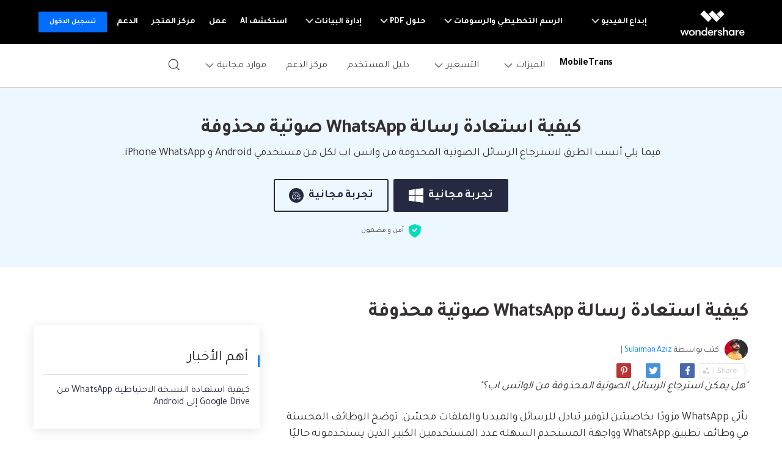

--- FILE ---
content_type: text/html
request_url: https://mobiletrans.wondershare.com/ar/whatsapp/recover-deleted-whatsapp-audio.html
body_size: 24890
content:
<!-- -->






<!DOCTYPE html>
<html lang="ar">
<head>
    <meta charset="utf-8">
    <!-- Google Tag Manager -->
<script>(function(w,d,s,l,i){w[l]=w[l]||[];w[l].push({'gtm.start':
  new Date().getTime(),event:'gtm.js'});var f=d.getElementsByTagName(s)[0],
  j=d.createElement(s),dl=l!='dataLayer'?'&l='+l:'';j.async=true;j.src=
  'https://www.googletagmanager.com/gtm.js?id='+i+dl;f.parentNode.insertBefore(j,f);
  })(window,document,'script','dataLayer','GTM-57FR6ZG');</script>
  <!-- End Google Tag Manager -->
    <meta http-equiv="X-UA-Compatible" content="IE=edge">
    <meta name="viewport" content="width=device-width,initial-scale=1.0">
    <link rel="shortcut icon" href="https://mobiletrans.wondershare.com/favicon.ico" mce_href="https://mobiletrans.wondershare.com/favicon.ico" type="image/x-icon" />
    <title>كيفية استرجاع الرسائل الصوتية المحذوفة من واتس اب</title>
    <meta name="description" content="فيما يلي أنسب الطرق لاسترجاع الرسائل الصوتية المحذوفة من واتس اب لكل من مستخدمي Android و iPhone WhatsApp." />

    <link rel="stylesheet" href="https://neveragain.allstatics.com/2019/assets/style/bootstrap-mobiletrans.min.css">
    <link rel="stylesheet" href="https://mobiletrans.wondershare.com/assets/css/app.css">
    
    <link rel="canonical" href="https://mobiletrans.wondershare.com/ar/whatsapp/recover-deleted-whatsapp-audio.html" />
   


    <style>
      .comment-block-box .author-info .left .author-img img {width: 96px;height: 96px;}
        @media (max-width: 1366px) {
            .wsc-seasonal-container,#KCYGY {
                height: 70px!important;
            }
        }
  .wsc-icon.ml-2 { margin-right: .5rem !important; margin-left: 0 !important; }
    </style>

<script type="application/ld+json">
{
  "@context": "https://schema.org",
  "@type": "NewsArticle",
  "mainEntityOfPage": {
    "@type": "WebPage",
    "@id": "https://mobiletrans.wondershare.com/ar/whatsapp/recover-deleted-whatsapp-audio.html"
  },
  "headline": "كيفية استرجاع الرسائل الصوتية المحذوفة من واتس اب",
  "description": "فيما يلي أنسب الطرق لاسترجاع الرسائل الصوتية المحذوفة من واتس اب لكل من مستخدمي Android و iPhone WhatsApp.",
  "image": "https://mobiletrans.wondershare.com/images/images2019/blog/phone-to-phone-transfer.jpg",  
  "author": {
    "@type": "Organization",
    "name": "Sulaiman Aziz"
  },  
  "publisher": {
    "@type": "Organization",
    "name": "Wondershare MobileTrans",
    "logo": {
      "@type": "ImageObject",
      "url": "https://mobiletrans.wondershare.com/images/images2019/icon_img/mobiletrans.png",
      "width": 280,
      "height": 60
    }
  },
  "datePublished": "",
  "dateModified": ""
}
</script>

</head>
<body data-pro="mobiletrans" data-cat="template" data-nav="basic" data-sys="auto" data-dev="auto">
<style>
  .addthis-smartlayers-mobile{display:none}
  .upload-box {
      
      top:0;
      width: 100%;
      background: #ffffff;
      z-index:100;
    }
  </style>
  <div class="d-sm-none" style="min-height: 72px;">
    <div class="sys-ios upload-box" onclick="$('.upload-box').hide()">
      <div class="py-3">
        <div class="container container-xl p-0">
          <div class="row align-items-center no-gutters">
            <div class="col-9">
              <div class="d-flex align-items-center">
                <div style="width: 38px;line-height: 40px;text-align: center;"><svg t="1650618211451" class="icon" viewBox="0 0 1024 1024" version="1.1" xmlns="http://www.w3.org/2000/svg" p-id="2004" width="10" height="10"><path d="M512 456.310154L94.247385 38.557538a39.542154 39.542154 0 0 0-55.689847 0 39.266462 39.266462 0 0 0 0 55.689847L456.310154 512 38.557538 929.752615a39.542154 39.542154 0 0 0 0 55.689847 39.266462 39.266462 0 0 0 55.689847 0L512 567.689846l417.752615 417.752616c15.163077 15.163077 40.290462 15.36 55.689847 0a39.266462 39.266462 0 0 0 0-55.689847L567.689846 512 985.442462 94.247385a39.542154 39.542154 0 0 0 0-55.689847 39.266462 39.266462 0 0 0-55.689847 0L512 456.310154z" p-id="2005" fill="#666666"></path></svg></div>
                <a href="https://app.adjust.com/hleafm6" rel="nofollow" target="_blank"><img src="https://neveragain.allstatics.com/2019/assets/icon/logo/mobiletrans-square.svg" class="img-fluid" alt="mobiletrans logo" style="width: 40px"></a>
                <div class="mr-2">
                  <h6 class="mb-0 mt-1" style="font-size: 14px;">MobileTrans</h6>
                  <p class="mb-0 font-size-small text-gray-8 mt-2">نقل بيانات الهاتف بدون الكمبيوتر</p>
                </div>
              </div>
              
            </div>
            <div class="col-3">
              <div class="ml-3"><a href="https://app.adjust.com/hleafm6" rel="nofollow" target="_blank" class="btn btn-sm btn-outline-action" style="border-radius: 10px;padding:8px 10px">فتح</a></div>
            </div>
          </div>
        </div>
      </div>
    </div>
    <div class="sys-android upload-box" onclick="$('.upload-box').hide()">
      <div class="py-3">
        <div class="container container-xl p-0">
          <div class="row align-items-center no-gutters">
            <div class="col-10">
              <div class="d-flex align-items-center">
                <div style="width: 38px;line-height: 40px;text-align: center;"><svg t="1650618211451" class="icon" viewBox="0 0 1024 1024" version="1.1" xmlns="http://www.w3.org/2000/svg" p-id="2004" width="10" height="10"><path d="M512 456.310154L94.247385 38.557538a39.542154 39.542154 0 0 0-55.689847 0 39.266462 39.266462 0 0 0 0 55.689847L456.310154 512 38.557538 929.752615a39.542154 39.542154 0 0 0 0 55.689847 39.266462 39.266462 0 0 0 55.689847 0L512 567.689846l417.752615 417.752616c15.163077 15.163077 40.290462 15.36 55.689847 0a39.266462 39.266462 0 0 0 0-55.689847L567.689846 512 985.442462 94.247385a39.542154 39.542154 0 0 0 0-55.689847 39.266462 39.266462 0 0 0-55.689847 0L512 456.310154z" p-id="2005" fill="#666666"></path></svg></div>
                <a href="https://app.adjust.com/pvi0q2h" rel="nofollow" target="_blank"><img src="https://neveragain.allstatics.com/2019/assets/icon/logo/wutsapper-square.svg" class="img-fluid" alt="mobiletrans logo" style="width: 40px"></a>
                <div class="mr-2">
                  <h6 class="mb-0 mt-1" style="font-size: 14px;">Mutsapper</h6>
                  <p class="mb-0 font-size-small text-gray-8 mt-2">نقل بيانات WhatsApp بدون الكمبيوتر</p>
                </div>
              </div>
              
            </div>
            <div class="col-2">
              <div class="ml-3"><a href="https://app.adjust.com/pvi0q2h" rel="nofollow" target="_blank" class="btn btn-sm btn-outline-action" style="border-radius: 10px;padding:8px 10px">فتح</a></div>
            </div>
          </div>
        </div>
      </div>
    </div>
  </div><!--<div data-toggle="ad" data-text="✨🌙يقدم MobileTrans عروض العيد، ويمكنك الآن الاستفادة من خصم 20%! " data-link="https://mobiletrans.wondershare.com/ar/sales-promotion.html?from=topbanner" data-link-text="احصل عليه الآن! >>" ></div>-->
<link href="https://fonts.googleapis.com/css2?family=Tajawal:wght@400;700&display=swap" rel="stylesheet">
<style>
  body, .tooltip, .popover {font-family: "Tajawal", "neuzeit-grotesk", -apple-system, BlinkMacSystemFont, "Segoe UI", Roboto, "Helvetica Neue", Arial, "Noto Sans", sans-serif, "Apple Color Emoji", "Segoe UI Emoji", "Segoe UI Symbol", "Noto Color Emoji";}
  h1, h2, h3, h4, h5, h6, .h1, .h2, .h3, .h4, .h5, .h6 {font-family: "Tajawal", "Outfit", -apple-system, BlinkMacSystemFont, "Segoe UI", Roboto, "Helvetica Neue", Arial, "Noto Sans", sans-serif, "Apple Color Emoji", "Segoe UI Emoji", "Segoe UI Symbol", "Noto Color Emoji"!important;}
</style>
<!-- End Uniform Font in Arabic -->
<!-- Google Tag Manager (noscript) -->
<noscript><iframe src="https://www.googletagmanager.com/ns.html?id=GTM-WRMX62N" height="0" width="0" style="display:none;visibility:hidden"></iframe></noscript>
<!-- End Google Tag Manager (noscript) -->
<style>
  .wsc-header2020-navbar-nav-toggle .left{flex-shrink: 0;}
  @media (max-width: 992px) {
    .wsc-header.fixed-header {position: -webkit-sticky;position: sticky;top: 0;}
  }
  /*bottom fixed download*/
  .fix_bottom {opacity: 0; padding:1rem 0; width: 100%; position: fixed; z-index:7; bottom: -100%; left: 0; font-size:1.5rem; line-height: 1.5rem;-webkit-transition: all 0.3s;-moz-transition: all 0.3s;transition: all 0.3s;}
  .fix_bottom.active {opacity: 1; bottom: 0;}
  .fix_bottom span {display: inline-block; padding:10px;}
  .fix_bottom a {display: inline-block; margin: 0 5px;}
  @media (max-width: 992px) {
    .fix_bottom span {display: block; padding: 0 0 10px;}
  }
  @media (max-width: 767px) {
    .fix_bottom {padding:10px 0; font-size: 1rem;line-height: 1rem;}
    .fix_bottom a img {height:36px;}
  }
</style>
<style>
    .wsc-header2020 .wsc-header2020-navbar-mobiletrans .wsc-header2020-navbar-linkBtn,.wsc-header2020 .wsc-header2020-navbar-mobiletrans .wsc-header2020-navbar-linkBtn-outline {border-radius: 4px;font-weight: 700;}
    .wsc-header2020 .products-menu .wsc-header2020-dropdownMenuBody-item {padding: 24px;}
    .wsc-header2020 .products-menu .wsc-header2020-dropdownMenuBody-desc {min-height: auto;line-height: 22px;}
    .wsc-header2020 .products-menu h6.item-title {font-weight: 900;font-size: 18px;}
    .wsc-header2020 .products-menu .row {margin: 0 -4px;}
    .wsc-header2020 .products-menu .item-wrapper {padding: 8px 4px;}
    .wsc-header2020 .products-menu .item-wrapper .wsc-header2020-dropdownMenuBody-box {padding: 8px 24px 8px 8px;}
    .wsc-header2020 .products-menu .wsc-header2020-dropdownMenuBody-subtitle .new-tag {color: #fff;background: linear-gradient(90.86deg, #FF0000 -2.96%, #FF003D -2.95%, #FF8A00 106.38%);display: inline-block;margin-left: 6px;border-radius: 8px 0;font-size: 12px;padding: 2px 10px 1px 10px;font-weight: 700;margin-top: -3px;}
    
    @media (min-width: 1280px) {
      .wsc-header2020 .products-menu .wsc-header2020-dropdownMenuBody-item {padding:0 24px}
      .wsc-header2020 .products-menu h6.item-title {text-align: center;}
      .wsc-header2020 .products-menu .item-wrapper {padding: 16px 4px;}
      .wsc-header2020 .products-menu .app-wrapper .item-wrapper {padding: 4px;}
      .wsc-header2020 .products-menu .online-wrapper .wsc-header2020-dropdownMenuBody-box {padding:8px 0;}
    }
  
    @media (min-width: 1600px) {
      .wsc-header2020 .products-menu .wsc-header2020-dropdownMenuBody-item {padding:0 64px}
      .wsc-header2020 .products-menu h6.item-title {padding-bottom: 16px;}
    }
  </style>
<link rel="stylesheet" href="https://neveragain.allstatics.com/2019/assets/style/wsc-header-footer-2020.min.css" />
<link rel="stylesheet" href="https://www.wondershare.com/assets/header-footer-2021.css">
<style>
@media (min-width: 1280px){
.wsc-header2020 .wsc-header202004-navbar-wondershare .wsc-header2020-navbar-item {
    padding: 0 3px;
}}
</style>
<link rel="stylesheet" href="https://www.wondershare.com/assets/global.min.css">
<style>.wsc-header2020 .wsc-header2020-dropdownMenuBody-desc{white-space: normal}</style>
<style>
body {direction: rtl;text-align: right;}
.wsc-header2020 .wsc-header2020-dropdownMenuBody-subtitle .new-tag {
    color: #fff;
    background: linear-gradient(90.86deg, #FF0000 -2.96%, #FF003D -2.95%, #FF8A00 106.38%);
    display: inline-block;
    margin-right: 6px;
    border-radius: 8px 0;
    font-size: 12px;
    padding: 2px 10px 1px 10px;
    font-weight: 700;
    margin-top: -3px;
}
.wsc-header2020 .wsc-header2020-dropdownMenuBodyList-icon{margin-left:16px !important;margin-right: 0 !important;}
.wsc-header2020 .wsc-header2020-dropdownMenuBodyList-pic{margin-right: 0 !important;margin-left: 16px !important;}
.wsc-header2020 .wsc-header2020-dropdownMenuBodyList-desc{padding: 8px 44px 0 0 !important;}
.wsc-header2020 .wsc-header2020-dropdownMenuBodyList-text .wsc-header2020-dropdownMenuBodyList-desc{padding: 8px 0 0 !important;}
</style>

<style>
      @media (min-width: 1280px) {
        .wsc-header2020 .wsc-header2020-navbar-main .wsc-header2020-navbar-brand a {
          padding-right: 0.5rem;
        }
        .wsc-header2020 .wsc-header2020-dropdownMenuBody-title {
          padding-right: 0;
        }
      }
      .wsc-header2020 .wsc-header2020-navbar-main .wsc-header2020-navbar-brand img {
        margin-left: 0;
      }
      @media (min-width: 992px) {
        .wsc-header2020-navbar-master .wsc-header2020-navbar-nav-toggle .border-control {
          border-right: 0;
          border-left: 1px solid rgba(0, 0, 0, 0.1);
        }
      }
      @media (min-width: 1280px) {
        .wsc-header2020 .wsc-header2020-navbar-main .wsc-header2020-navbar-brand {
          padding: 20px 10px !important;
        }
        .wsc-footer2020 .wsc-footer202004-top .wsc-footer2020-subnav {
          padding: 60px 150px 60px 0 !important;
          text-align: right !important;
        }
        .wsc-footer2020 .wsc-footer202004-top .wsc-footer2020-nav {
          border-left: 1px solid rgba(255, 255, 255, 0.2) !important;
          border-right: 0 !important;
        }
        .wsc-footer2020 .wsc-footer202004-top .wsc-footer2020-dropdown:nth-child(5) {
          left: -25px !important;
          right: initial !important;
        }
        .wsc-footer2020 .wsc-footer2020-bottom .wsc-footer2020-copyright-link:last-child {
          padding: 0 52px 0 0 !important;
        }

        .wsc-header2020 .wsc-header2020-navbar-main .wsc-header2020-mobile-button {
          display: none;
        }
        .wsc-header2020 .wsc-header2020-navbar-main .navbar-mobile-download {
          display: none;
        }
      }
      @media (max-width: 1279.98px) {
        .wsc-header2020 .wsc-header2020-navbar-main .pc-show {
          display: none;
        }
        .wsc-header2020 .wsc-header2020-navbar-main .wsc-header2020-navbar-content {
          justify-content: flex-start;
        }
        .wsc-header2020 .wsc-header2020-navbar-main .wsc-header2020-mobile-button {
          display: inline-block;
          position: absolute;
          top: 50%;
          left: 50px;
          transform: translateY(-50%);
          background-color: #0084ff;
          border-radius: 4px;
          color: #fff;
          font-weight: 700;
          font-size: 14px;
          line-height: 1.4;
          letter-spacing: -2%;
          padding: 7px 12.5px;
          font-weight: 700;
          text-decoration: none;
        }
        .wsc-header2020 .wsc-header2020-navbar-main .navbar-mobile-download {
          display: block;
          padding: 16px;
        }
        .wsc-header2020 .wsc-header2020-navbar-main .mobile-search {
          display: block;
          border-radius: 4px;
          border: 1px solid #000;
          padding: 12px 11px;
          display: flex;
          align-items: center;
          background-color: transparent;
          margin-bottom: 10px;
          font-weight: 400;
          font-size: 16px;
          line-height: 18px;
          letter-spacing: -0.5px;
          opacity: 0.2;
          gap: 4px;
          text-decoration: none;
        }
        .wsc-header2020 .wsc-header2020-navbar-main .mobile-download {
          display: block;
          background-color: #0084ff;
          border-radius: 6px;
          color: #fff;
          font-weight: 700;
          font-size: 14px;
          line-height: 16.8px;
          letter-spacing: -2%;
          text-align: center;
          padding: 12px;
        }
      }
    </style>
<header class="wsc-header2020 wsc-header-ar wsc-header-mobiletrans">
      <nav class="wsc-header2020-navbar-master wsc-header202004-navbar-wondershare">
        <div class="wsc-header2020-container">
          <div class="wsc-header2020-navbar-content">
            <div class="wsc-header2020-navbar-brand">
              <a href="https://www.wondershare.ae/" rel="nofollow" target="_blank"><span style="display: none">wondershare</span></a>
            </div>

            <button class="wsc-header2020-navbar-collapse-toggle" type="button" aria-expanded="false">
              <svg class="wsc-header2020-navbar-collapse-toggle-icon" width="24" height="24" viewBox="0 0 24 24" fill="none" xmlns="http://www.w3.org/2000/svg">
                <path d="M4 6H20M20 12L4 12M20 18H4" stroke="white" stroke-width="1.5"></path>
              </svg>
              <svg
                class="wsc-header2020-navbar-collapse-toggle-icon-close"
                width="24"
                height="24"
                viewBox="0 0 24 24"
                fill="none"
                xmlns="http://www.w3.org/2000/svg">
                <path d="M18 18L12 12M6 6L12 12M18 6L12 12M6 18L12 12" stroke="white" stroke-width="1.5"></path>
              </svg>
            </button>
            <div class="wsc-header2020-navbar-collapse">
              <ul class="wsc-header2020-navbar-nav active_menu">
                <li class="wsc-header2020-navbar-item with-toggle">
                  <a class="wsc-header2020-navbar-link active_menu_a" href="javascript:"
                    >إبداع الفيديو
                    <svg class="ml-2" width="13" height="9" viewBox="0 0 13 9" fill="none" xmlns="https://www.w3.org/2000/svg">
                      <path d="M12 1L6.5 7L1 1" stroke="currentColor" stroke-width="2" />
                    </svg>
                  </a>
                  <div class="wsc-header2020-navbar-nav-toggle creativity">
                    <div class="row no-gutters px-4">
                      <div class="left border-control">
                        <div class="mb-4 font-size-small">إبداع الفيديو</div>
                        <a href="https://filmora.wondershare.ae/" target="_blank" class="d-flex align-items-center mb-4">
                          <img src="https://neveragain.allstatics.com/2019/assets/icon/logo/filmora-square.svg" alt="wondershare filmora logo" />
                          <div class="pr-2">
                            <strong class="text-black">Filmora</strong>
                            <div class="font-size-small">تحرير الفيديو بسهولة.</div>
                          </div>
                        </a>
                        <a href="https://uniconverter.wondershare.ae/" target="_blank" class="d-flex align-items-center mb-4">
                          <img src="https://neveragain.allstatics.com/2019/assets/icon/logo/uniconverter-square.svg" alt="wondershare uniconverter logo" />
                          <div class="pr-2">
                            <strong class="text-black">UniConverter</strong>
                            <div class="font-size-small">تحويل الوسائط عالي السرعة.</div>
                          </div>
                        </a>
                        <a href="https://democreator.wondershare.com/" target="_blank" class="d-flex align-items-center mb-4">
                          <img src="https://neveragain.allstatics.com/2019/assets/icon/logo/democreator-square.svg" alt="wondershare democreator logo" />
                          <div class="pr-2">
                            <strong class="text-black">DemoCreator</strong>
                            <div class="font-size-small">تسجيل شاشة البرنامج التعليمي.</div>
                          </div>
                        </a>
                        <a href="https://virbo.wondershare.com/" target="_blank" class="d-flex align-items-center mb-4">
                          <img src="https://neveragain.allstatics.com/2019/assets/icon/logo/virbo-square.svg" alt="wondershare virbo logo" />
                          <div class="pr-2">
                            <strong class="text-black">Virbo</strong>
                            <div class="font-size-small">AI Video & AI Generator</div>
                          </div>
                        </a>
                        <a href="https://filmstock.wondershare.com/" target="_blank" class="d-flex align-items-center mb-4">
                          <img src="https://neveragain.allstatics.com/2019/assets/icon/logo/filmstock-square.svg" alt="wondershare filmstock logo" />
                          <div class="pr-2">
                            <strong class="text-black">Filmstock</strong>
                            <div class="font-size-small">تأثيرات الفيديو والموسيقى والمزيد.</div>
                          </div>
                        </a>
                        <a href="https://www.wondershare.ae/products-solutions/all-products.html#creativity" target="_blank" class="vap-btn mt-2"
                          >مشاهدة جميع المنتجات</a
                        >
                      </div>
                      <div class="right">
                        <div class="mt-lg-0 my-4 font-size-small">Explore</div>
                        <ul class="list-unstyled explore">
                          <li><a href="https://www.wondershare.ae/products-solutions/digital-creativity/" target="_blank" class="text-black">ملخص</a></li>
                          <li>
                            <a href="https://www.wondershare.ae/products-solutions/digital-creativity/video.html" target="_blank" class="text-black">Video</a>
                          </li>
                          <li>
                            <a href="https://www.wondershare.ae/products-solutions/digital-creativity/photo.html" target="_blank" class="text-black">Photo</a>
                          </li>
                          <li><a href="https://www.wondershare.com/creative-center.html" target="_blank" class="text-black">Creative Center</a></li>
                        </ul>
                      </div>
                    </div>
                  </div>
                </li>
                <li class="wsc-header2020-navbar-item with-toggle">
                  <a class="wsc-header2020-navbar-link active_menu_a" href="javascript:"
                    >الرسم التخطيطي والرسومات
                    <svg class="ml-2" width="13" height="9" viewBox="0 0 13 9" fill="none" xmlns="https://www.w3.org/2000/svg">
                      <path d="M12 1L6.5 7L1 1" stroke="currentColor" stroke-width="2" />
                    </svg>
                  </a>
                  <div class="wsc-header2020-navbar-nav-toggle diagram-grahics">
                    <div class="row no-gutters px-4">
                      <div class="left border-control">
                        <div class="mb-4 font-size-small">منتجات الرسم التخطيطي والرسومات</div>
                        <a href="https://www.edrawsoft.com/edraw-max/" rel="nofollow" target="_blank" class="d-flex align-items-center mb-4">
                          <img
                            src="https://neveragain.allstatics.com/2019/assets/icon/logo/edraw-max-square.svg"
                            width="40"
                            height="40"
                            alt="wondershare edrawmax logo" />
                          <div class="pr-2">
                            <strong class="text-black">EdrawMax</strong>
                            <div class="font-size-small">رسم تخطيطي بسيط.</div>
                          </div>
                        </a>
                        <a href="https://www.edrawsoft.com/mindmaster/" rel="nofollow" target="_blank" class="d-flex align-items-center mb-4">
                          <img src="https://neveragain.allstatics.com/2019/assets/icon/logo/edraw-mindmaster-square.svg" alt="wondershare EdrawMind logo" />
                          <div class="pr-2">
                            <strong class="text-black">EdrawMind</strong>
                            <div class="font-size-small">رسم الخرائط الذهنية التعاوني.</div>
                          </div>
                        </a>
                        <a href="https://www.edrawsoft.com/edraw-project/" rel="nofollow" target="_blank" class="d-flex align-items-center mb-4">
                          <img
                            src="https://neveragain.allstatics.com/2019/assets/icon/logo/edraw-project-square.svg"
                            width="40"
                            height="40"
                            alt="wondershare edrawproj logo" />
                          <div class="pr-2">
                            <strong class="text-black">EdrawProj</strong>
                            <div class="font-size-small">A professional Gantt chart tool.</div>
                          </div>
                        </a>
                        <a href="https://www.wondershare.ae/products-solutions/all-products.html#graphic" target="_blank" class="vap-btn mt-2"
                          >مشاهدة جميع المنتجات</a
                        >
                      </div>
                      <div class="right">
                        <div class="mt-lg-0 my-4 font-size-small">Explore</div>
                        <ul class="list-unstyled explore">
                          <li>
                            <a href="https://www.wondershare.ae/products-solutions/office-productivity/graphic.html" target="_blank" class="text-black">ملخص</a>
                          </li>
                          <li><a href="https://www.edrawmax.com/templates/" rel="nofollow" target="_blank" class="text-black">قوالب الرسم التخطيطي</a></li>
                        </ul>
                      </div>
                    </div>
                  </div>
                </li>
                <li class="wsc-header2020-navbar-item with-toggle">
                  <a class="wsc-header2020-navbar-link active_menu_a" href="javascript:"
                    >حلول PDF
                    <svg class="ml-2" width="13" height="9" viewBox="0 0 13 9" fill="none" xmlns="https://www.w3.org/2000/svg">
                      <path d="M12 1L6.5 7L1 1" stroke="currentColor" stroke-width="2" />
                    </svg>
                  </a>
                  <div class="wsc-header2020-navbar-nav-toggle pdf">
                    <div class="row no-gutters px-4">
                      <div class="left border-control">
                        <div class="mb-4 font-size-small">منتجات حلول PDF</div>
                        <a href="https://pdf.wondershare.ae/" target="_blank" class="d-flex align-items-center mb-4">
                          <img src="https://neveragain.allstatics.com/2019/assets/icon/logo/pdfelement-square.svg" alt="wondershare pdfelement logo" />
                          <div class="pr-2">
                            <strong class="text-black">PDFelement</strong>
                            <div class="font-size-small">إنشاء وتحرير ملفات PDF.</div>
                          </div>
                        </a>
                        <a href="https://pdf.wondershare.com/document-cloud/" target="_blank" class="d-flex align-items-center mb-4">
                          <img src="https://neveragain.allstatics.com/2019/assets/icon/logo/document-cloud-square.svg" alt="wondershare document cloud logo" />
                          <div class="pr-2">
                            <strong class="text-black">Document Cloud</strong>
                            <div class="font-size-small">إدارة المستندات المستندة إلى السحابة.</div>
                          </div>
                        </a>
                        <a href="https://www.wondershare.ae/products-solutions/all-products.html#document" target="_blank" class="vap-btn mt-2"
                          >مشاهدة جميع المنتجات</a
                        >
                      </div>
                      <div class="right">
                        <div class="mt-lg-0 my-4 font-size-small">Explore</div>
                        <ul class="list-unstyled explore">
                          <li>
                            <a href="https://www.wondershare.ae/products-solutions/office-productivity/document.html" target="_blank" class="text-black"
                              >ملخص</a
                            >
                          </li>
                          <li><a href="https://pdf.wondershare.com/how-to/merge-pdf.html" target="_blank" class="text-black">دمج ملفات PDF</a></li>
                          <li><a href="https://pdf.wondershare.com/convert-pdf.html" target="_blank" class="text-black">محول PDF</a></li>
                          <li><a href="https://pdf.wondershare.com/free-pdf-templates.html" target="_blank" class="text-black">قوالب PDF</a></li>
                        </ul>
                      </div>
                    </div>
                  </div>
                </li>
                <li class="wsc-header2020-navbar-item with-toggle">
                  <a class="wsc-header2020-navbar-link active_menu_a" href="javascript:"
                    >إدارة البيانات
                    <svg class="ml-2" width="13" height="9" viewBox="0 0 13 9" fill="none" xmlns="https://www.w3.org/2000/svg">
                      <path d="M12 1L6.5 7L1 1" stroke="currentColor" stroke-width="2" />
                    </svg>
                  </a>
                  <div class="wsc-header2020-navbar-nav-toggle utility">
                    <div class="row no-gutters px-4">
                      <div class="left border-control">
                        <div class="mb-4 font-size-small">منتجات المرافق</div>
                        <a href="https://recoverit.wondershare.ae/" target="_blank" class="d-flex align-items-center mb-4">
                          <img src="https://neveragain.allstatics.com/2019/assets/icon/logo/recoverit-square.svg" alt="wondershare recoverit logo" />
                          <div class="pr-2">
                            <strong class="text-black">Recoverit</strong>
                            <div class="font-size-small">استعادة الملفات المفقودة.</div>
                          </div>
                        </a>
                        <a href="https://drfone.wondershare.ae/" target="_blank" class="d-flex align-items-center mb-4">
                          <img src="https://neveragain.allstatics.com/2019/assets/icon/logo/drfone-square.svg" alt="wondershare drfone logo" />
                          <div class="pr-2">
                            <strong class="text-black">Dr.Fone</strong>
                            <div class="font-size-small">إدارة الأجهزة النقالة.</div>
                          </div>
                        </a>
                        <a href="https://famisafe.wondershare.com/" target="_blank" class="d-flex align-items-center mb-4">
                          <img src="https://neveragain.allstatics.com/2019/assets/icon/logo/famisafe-square.svg" alt="wondershare famisafe logo" />
                          <div class="pr-2">
                            <strong class="text-black">FamiSafe</strong>
                            <div class="font-size-small">الرقابة الأبوية والمراقبة.</div>
                          </div>
                        </a>
                        <a href="https://mobiletrans.wondershare.com/ar/" target="_blank" class="d-flex align-items-center mb-4">
                          <img src="https://neveragain.allstatics.com/2019/assets/icon/logo/mobiletrans-square.svg" alt="wondershare mobiletrans logo" />
                          <div class="pr-2">
                            <strong class="text-black">MobileTrans</strong>
                            <div class="font-size-small">نقل بيانات الجوال.</div>
                          </div>
                        </a>
                        <a href="https://recoverit.wondershare.ae/video-repair-tool.html" target="_blank" class="d-flex align-items-center mb-4">
                          <img src="https://neveragain.allstatics.com/2019/assets/icon/logo/repairit-square.svg" alt="wondershare repairit logo" />
                          <div class="pr-2">
                            <strong class="text-black">Repairit</strong>
                            <div class="font-size-small">استعادة الفيديو التالف.</div>
                          </div>
                        </a>
                        <a href="https://www.wondershare.ae/products-solutions/all-products.html#utility" target="_blank" class="vap-btn mt-2"
                          >مشاهدة جميع المنتجات</a
                        >
                      </div>
                      <div class="right">
                        <div class="mt-lg-0 my-4 font-size-small">Explore</div>
                        <ul class="list-unstyled explore">
                          <li><a href="https://www.wondershare.ae/products-solutions/data-management/" target="_blank" class="text-black">ملخص</a></li>
                          <li><a href="https://recoverit.wondershare.ae/data-recovery.html" target="_blank" class="text-black">استعادة الصور</a></li>
                          <li><a href="https://recoverit.wondershare.ae/video-repair-tool.html" target="_blank" class="text-black">إصلاح الفيديو</a></li>
                          <li>
                            <a href="https://mobiletrans.wondershare.com/ar/whatsapp-transfer-backup-restore.html " target="_blank" class="text-black"
                              >نقل WhatsApp</a
                            >
                          </li>
                          <li><a href="https://drfone.wondershare.ae/ios-update-problems.html" target="_blank" class="text-black">تحديث iOS</a></li>
                          <li><a href="https://famisafe.wondershare.com/share-live-location.html" target="_blank" class="text-black">تعقب الموقع</a></li>
                        </ul>
                      </div>
                    </div>
                  </div>
                </li>
                <li class="wsc-header2020-navbar-item">
                  <a class="wsc-header2020-navbar-link active_menu_a" href="https://www.wondershare.ae/ai.html" target="_blank">استكشف AI</a>
                </li>
                <li class="wsc-header2020-navbar-item">
                  <a class="wsc-header2020-navbar-link active_menu_a" href="https://www.wondershare.ae/business/enterprise.html" target="_blank">عمل</a>
                </li>
                <li class="wsc-header2020-navbar-item">
                  <a class="wsc-header2020-navbar-link active_menu_a" href="https://www.wondershare.ae/shop/individuals.html" target="_blank">مركز المتجر</a>
                </li>
                <li class="wsc-header2020-navbar-item">
                  <a class="wsc-header2020-navbar-link active_menu_a" href="https://support.wondershare.com/" target="_blank">الدعم</a>
                </li>
                <li class="wsc-header2020-navbar-item wondershare-user-panel log-out">
                  <a
                    data-href="https://accounts.wondershare.ae"
                    data-source=""
                    class="wsc-header2020-navbar-linkBtn login-link"
                    style="background-color: #006dff; color: #fff; font-weight: 600; border-radius: 4px"
                    >تسجيل الدخول</a
                  >
                </li>
                <li class="wsc-header2020-navbar-item wondershare-user-panel log-in">
                  <img class="avatar" src="https://images.wondershare.com/images2020/avatar-default.png" width="30" height="30" alt="avatar" />

                  <div class="ws-user-panel-dropdown">
                    <span class="ws-dropdown-item account_name"></span>
                    <a class="ws-dropdown-item account_url">مركز الحساب</a>
                    <a class="ws-dropdown-item account_url_sign_out">خروج</a>
                  </div>
                </li>
              </ul>
            </div>
          </div>
        </div>
      </nav>
      <nav class="wsc-header2020-navbar-main wsc-header2020-navbar-mobiletrans" style="--active-color: #0084ff">
        <div class="wsc-header2020-container">
          <div class="wsc-header2020-navbar-content">
            <div class="wsc-header2020-navbar-brand">
              <a href="https://download.wondershare.ae/mobiletrans_full5855.exe" class="sys-win">
                <img
                  loading="lazy"
                  src="https://neveragain.allstatics.com/2019/assets/icon/logo/mobiletrans-square.svg"
                  alt="mobiletrans"
                  width="32"
                  height="32"
                  class="m-0" />
              </a>
              <a href="https://download.wondershare.ae/mobiletrans_full8036.dmg" class="sys-mac">
                <img
                  loading="lazy"
                  src="https://neveragain.allstatics.com/2019/assets/icon/logo/mobiletrans-square.svg"
                  alt="mobiletrans"
                  width="32"
                  height="32"
                  class="m-0" />
              </a>
              <a href="https://app.adjust.com/1lbwrxhj_1lkc53gi" class="dev-mobile">
                <img
                  loading="lazy"
                  src="https://neveragain.allstatics.com/2019/assets/icon/logo/mobiletrans-square.svg"
                  alt="mobiletrans"
                  width="32"
                  height="32"
                  class="m-0" />
              </a>
              <a href="https://mobiletrans.wondershare.com/ar/" style="text-decoration: none; margin-left: -2px">
                <strong style="font-size: 16px; vertical-align: middle">MobileTrans</strong>
              </a>
            </div>
            <a class="wsc-header2020-mobile-button" href="https://app.adjust.com/1ln5xbwh_1lv3mwn6" target="_blank">جرّب الآن</a>
            <button class="wsc-header2020-navbar-collapse-toggle" type="button" aria-expanded="false" style="left: 16px; right: auto">
              <svg class="wsc-header2020-navbar-collapse-toggle-icon" width="24" height="24" viewBox="0 0 24 24" fill="none" xmlns="http://www.w3.org/2000/svg">
                <path d="M6 9L12 15L18 9" stroke="black" stroke-width="1.5"></path>
              </svg>
              <svg
                class="wsc-header2020-navbar-collapse-toggle-icon-close"
                width="24"
                height="24"
                viewBox="0 0 24 24"
                fill="none"
                xmlns="http://www.w3.org/2000/svg">
                <path d="M6 15L12 9L18 15" stroke="black" stroke-width="1.5" />
              </svg>
            </button>
            <div class="wsc-header2020-navbar-collapse">
              <ul class="wsc-header2020-navbar-nav">
                <li class="wsc-header2020-navbar-dropdown products-menu">
                  <nav class="wsc-header2020-navbarDropdown-toggle" aria-expanded="false">
                    <span> الميزات </span>
                    <div class="wsc-header2020-dropdown-icon">
                      <svg width="24" height="24" viewBox="0 0 24 24" fill="none" xmlns="http://www.w3.org/2000/svg">
                        <path d="M6 9L12 15L18 9" stroke="black" stroke-width="1.5" />
                      </svg>
                    </div>
                  </nav>

                  <div class="wsc-header2020-navbarDropdown-menu">
                    <div class="wsc-header2020-container">
                      <div class="wsc-header2020-dropdownMenu-content">
                        <div class="wsc-header2020-dropdownMenu-body">
                          <div class="wsc-header2020-dropdownMenuBody-content">
                            <div class="wsc-header2020-dropdownMenuBody-item desktop-wrapper" style="min-width: 60%">
                              <h6 class="item-title text-center">ميزات البرنامج</h6>
                              <div class="row">
                                <div class="col-lg-6 item-wrapper">
                                  <div class="d-flex align-items-center">
                                    <div class="flex-shrink-0">
                                      <img
                                        src="https://mobiletrans.wondershare.com/images/images2022/header/header-whatsapp-transfer.png"
                                        alt=""
                                        class="img-fluid" />
                                    </div>
                                    <div class="wsc-header2020-dropdownMenuBody-box">
                                      <h6 class="wsc-header2020-dropdownMenuBody-subtitle">
                                        <a href="https://mobiletrans.wondershare.com/ar/whatsapp-transfer-backup-restore.html" class="font-weight-bold"
                                          >WhatsApp Transfer</a
                                        >
                                      </h6>
                                      <p class="wsc-header2020-dropdownMenuBody-desc">
                                        نقل بيانات WhatsApp و WhatsApp Business والتطبيقات الاجتماعية بين أجهزة Android و iOS.
                                      </p>
                                    </div>
                                  </div>
                                </div>
                                <div class="col-lg-6 item-wrapper">
                                  <div class="d-flex align-items-center">
                                    <div class="flex-shrink-0">
                                      <img
                                        src="https://mobiletrans.wondershare.com/images/images2022/header/header-phone-transfer.png"
                                        alt=""
                                        class="img-fluid" />
                                    </div>
                                    <div class="wsc-header2020-dropdownMenuBody-box">
                                      <h6 class="wsc-header2020-dropdownMenuBody-subtitle">
                                        <a href="https://mobiletrans.wondershare.com/ar/phone-to-phone-transfer.html" class="font-weight-bold"
                                          >Phone Transfer</a
                                        >
                                      </h6>
                                      <p class="wsc-header2020-dropdownMenuBody-desc">
                                        نقل الرسائل والصور والفيديوهات وإلخ من هاتف إلى هاتف أو من هاتف إلى الكمبيوتر والعكس صحيح.
                                      </p>
                                    </div>
                                  </div>
                                </div>
                                <div class="col-lg-6 item-wrapper">
                                  <div class="d-flex align-items-center">
                                    <div class="flex-shrink-0">
                                      <img
                                        src="https://mobiletrans.wondershare.com/images/images2022/header/header-backup-restore.png"
                                        alt=""
                                        class="img-fluid" />
                                    </div>
                                    <div class="wsc-header2020-dropdownMenuBody-box">
                                      <h6 class="wsc-header2020-dropdownMenuBody-subtitle">
                                        <a href="https://mobiletrans.wondershare.com/ar/phone-backup-and-restore.html" class="font-weight-bold"
                                          >Backup & Restore</a
                                        >
                                      </h6>
                                      <p class="wsc-header2020-dropdownMenuBody-desc">
                                        عمل نسخ احتياطي الهاتف وبيانات WhatsApp على الكمبيوتر، واستعادتها بسهولة
                                      </p>
                                    </div>
                                  </div>
                                </div>
                                <div class="col-lg-6 item-wrapper">
                                  <div class="d-flex align-items-center">
                                    <div class="flex-shrink-0">
                                      <img
                                        src="https://mobiletrans.wondershare.com/images/images2022/header/header-playlist-transfer.png"
                                        alt=""
                                        class="img-fluid" />
                                    </div>
                                    <div class="wsc-header2020-dropdownMenuBody-box">
                                      <h6 class="wsc-header2020-dropdownMenuBody-subtitle">
                                        <a href="https://mobiletrans.wondershare.com/ar/playlist-transfer.html" class="font-weight-bold">Playlist Transfer</a>
                                        <span class="new-tag">جديد</span>
                                      </h6>
                                      <p class="wsc-header2020-dropdownMenuBody-desc">نقل قوائم تشغيل الموسيقى من خدمة بث إلى أخرى.</p>
                                    </div>
                                  </div>
                                </div>
                              </div>
                            </div>
                            <div class="wsc-header2020-dropdownMenuBody-hr-vertical"></div>
                            <div class="wsc-header2020-dropdownMenuBody-item app-wrapper" style="min-width: 32%">
                              <h6 class="item-title text-center">تطبيقات الهاتف</h6>
                              <div class="item-wrapper">
                                <div class="d-flex align-items-center">
                                  <div class="flex-shrink-0">
                                    <img
                                      src="https://neveragain.allstatics.com/2019/assets/icon/logo/wutsapper-square.svg"
                                      alt=""
                                      width="62"
                                      class="img-fluid" />
                                  </div>
                                  <div class="wsc-header2020-dropdownMenuBody-box">
                                    <h6 class="wsc-header2020-dropdownMenuBody-subtitle">
                                      <a href="https://mobiletrans.wondershare.com/ar/app/wondershare-wutsapper.html" class="font-weight-bold"
                                        >Mutsapper(سابق Wutsapper)</a
                                      >
                                    </h6>
                                    <p class="wsc-header2020-dropdownMenuBody-desc">نقل بيانات WhatsApp و WhatsApp Business بدون إعادة ضبط المصنع.</p>
                                  </div>
                                </div>
                              </div>
                              <div class="item-wrapper">
                                <div class="d-flex align-items-center">
                                  <div class="flex-shrink-0">
                                    <img
                                      src="https://neveragain.allstatics.com/2019/assets/icon/logo/mobiletrans-square.svg"
                                      alt=""
                                      width="62"
                                      class="img-fluid" />
                                  </div>
                                  <div class="wsc-header2020-dropdownMenuBody-box">
                                    <h6 class="wsc-header2020-dropdownMenuBody-subtitle">
                                      <a href="https://mobiletrans.wondershare.com/ar/app/phone-to-phone-transfer-app.html" class="font-weight-bold"
                                        >MobileTrans App</a
                                      >
                                    </h6>
                                    <p class="wsc-header2020-dropdownMenuBody-desc">نقل بيانات الهاتف وبيانات WhatsApp والملفات بين الأجهزة.</p>
                                  </div>
                                </div>
                              </div>
                              <div class="item-wrapper">
                                <div class="d-flex align-items-center">
                                  <div class="flex-shrink-0">
                                    <img
                                      src="https://neveragain.allstatics.com/2019/assets/icon/logo/ssf-whatsapp-square.svg"
                                      alt=""
                                      width="62"
                                      class="img-fluid" />
                                  </div>
                                  <div class="wsc-header2020-dropdownMenuBody-box">
                                    <h6 class="wsc-header2020-dropdownMenuBody-subtitle">
                                      <a href="https://mobiletrans.wondershare.com/status-saver-for-whatsapp.html" class="font-weight-bold"
                                        >Status Saver for WhatsApp</a
                                      >
                                    </h6>
                                    <p class="wsc-header2020-dropdownMenuBody-desc">
                                      حفاظ الحالة ، وقراءة الدردشات المحذوفة، واستخدام اثنين من WhatsApp، والمزيد من أجلك.
                                    </p>
                                  </div>
                                </div>
                              </div>
                            </div>
                            <!-- online产品 -->
                            <!-- <div class="wsc-header2020-dropdownMenuBody-hr-vertical"></div>
                          <div class="wsc-header2020-dropdownMenuBody-item online-wrapper" style="min-width: 23%">
                            <h6 class="item-title">Online</h6>
                            <div class="d-flex flex-xl-column  text-xl-center align-items-center">
                              <div class="flex-shrink-0">
                                <img src="https://mobiletrans.wondershare.com/images/images2022/header/header-heic-converter.png" alt="" class="img-fluid" />
                              </div>
                              <div class="wsc-header2020-dropdownMenuBody-box">
                                <h6 class="wsc-header2020-dropdownMenuBody-subtitle">
                                  <a href="https://mobiletrans.wondershare.com/heic-converter-online.html" class="font-weight-bold">HEIC Converter</a>
                                </h6>
                                <p class="wsc-header2020-dropdownMenuBody-desc">Convert HEIC files to JPG online for free.</p>
                              </div>
                            </div>
                          </div> -->
                            <!-- <div class="wsc-header2020-dropdownMenuBody-hr-vertical">
                              </div>
                              <div class="wsc-header2020-dropdownMenuBody-item">
                                <div class="wsc-header2020-dropdownMenuBody-box">
                                  <h6 class="wsc-header2020-dropdownMenuBody-subtitle">
                                    <a href="https://mobiletrans.wondershare.com/phone-backup-restore.html">
                                      MobileTrans - Restore
                                    </a>
                                  </h6>
                                  <p class="wsc-header2020-dropdownMenuBody-desc">
                                    Restore backup files to a phone, including iTunes and MobileTrans backup.
                                  </p>
                                </div>
                              </div> -->
                            <!-- online产品 -->
                          </div>
                        </div>
                      </div>
                    </div>
                  </div>
                </li>

                <!-- <li class="wsc-header2020-navbar-item">
                           <a class="wsc-header2020-navbar-link wsc-header-navbar-link-christmas-text" target="_blank" href="https://mobiletrans.wondershare.com/ar/sales-promotion.html?from=topnavigation">
                             <span style="color: #0e4a45"><strong>عروض العيد خصم %20</strong></span>
                             <img class="ml-1 mt-n3" src="https://images.wondershare.co.id/filmora/campaign/bulan_ramadan.gif" alt="ramadhan" width="60"/></a>
                             </li> -->
                <li class="wsc-header2020-navbar-dropdown">
                  <nav class="wsc-header2020-navbarDropdown-toggle" aria-expanded="false">
                    <span> التسعير </span>
                    <div class="wsc-header2020-dropdown-icon">
                      <svg width="24" height="24" viewBox="0 0 24 24" fill="none" xmlns="http://www.w3.org/2000/svg">
                        <path d="M6 9L12 15L18 9" stroke="black" stroke-width="1.5"></path>
                      </svg>
                    </div>
                  </nav>

                  <div class="wsc-header2020-navbarDropdown-menu">
                    <div class="wsc-header2020-container">
                      <div class="wsc-header2020-dropdownMenu-content">
                        <div class="wsc-header2020-dropdownMenu-body">
                          <div class="wsc-header2020-dropdownMenuBody-content">
                            <div class="wsc-header2020-dropdownMenuBody-item">
                              <div class="wsc-header2020-dropdownMenuBody-box">
                                <nav class="wsc-header2020-dropdownMenuBody-title wsc-header2020-mobile-show" aria-expanded="true"></nav>
                                <ul class="wsc-header2020-dropdownMenuBody-list">
                                  <li>
                                    <i class="wsc-header2020-dropdownMenuBodyList-icon">
                                      <img src="https://neveragain.allstatics.com/2019/assets/icon/brand/windows.svg" alt="" />
                                    </i>
                                    <a href="https://mobiletrans.wondershare.com/ar/buy/pricing-for-individuals-windows.html"> التسعير لنظام Windows </a>
                                  </li>
                                </ul>
                              </div>
                            </div>
                            <div class="wsc-header2020-dropdownMenuBody-hr-vertical"></div>
                            <div class="wsc-header2020-dropdownMenuBody-item">
                              <div class="wsc-header2020-dropdownMenuBody-box">
                                <nav class="wsc-header2020-dropdownMenuBody-title wsc-header2020-mobile-show" aria-expanded="true"></nav>
                                <ul class="wsc-header2020-dropdownMenuBody-list">
                                  <li>
                                    <i class="wsc-header2020-dropdownMenuBodyList-icon">
                                      <img src="https://neveragain.allstatics.com/2019/assets/icon/brand/macos.svg" alt="" />
                                    </i>
                                    <a href="https://mobiletrans.wondershare.com/ar/buy/pricing-for-individuals-mac.html"> التسعير لنظام Mac </a>
                                  </li>
                                </ul>
                              </div>
                            </div>
                            <!--  <div class="wsc-header2020-dropdownMenuBody-hr-vertical">
                        </div>
                        <div class="wsc-header2020-dropdownMenuBody-item">
                          <div class="wsc-header2020-dropdownMenuBody-box">
                            <nav class="wsc-header2020-dropdownMenuBody-title wsc-header2020-mobile-show"


                            aria-expanded="true">
                            </nav>
                            <ul class="wsc-header2020-dropdownMenuBody-list">
                              <li>
                                <i class="wsc-header2020-dropdownMenuBodyList-icon">
                                  <img src="https://neveragain.allstatics.com/2019/assets/icon/extra/briefcase.svg"
                                  alt="">
                                </i>
                                <a href="https://mobiletrans.wondershare.com/buy/pricing-for-business.html">
                                 التسعير للأعمال
                                </a>
                              </li>
                            </ul>
                          </div>
                        </div>
                        <div class="wsc-header2020-dropdownMenuBody-hr-vertical">
                        </div>
                        <div class="wsc-header2020-dropdownMenuBody-item">
                          <div class="wsc-header2020-dropdownMenuBody-box">
                            <nav class="wsc-header2020-dropdownMenuBody-title wsc-header2020-mobile-show"
                            aria-expanded="true">
                            </nav>
                            <ul class="wsc-header2020-dropdownMenuBody-list">
                              <li>

                                <i class="wsc-header2020-dropdownMenuBodyList-icon">
                                  <img src="https://mobiletrans.wondershare.com/images/images2019/icon_img/students.svg"
                                  alt="">
                                </i>
                                <a href="https://www.wondershare.com/shop/mobiletrans-studentdiscount/">
                                 التسعير للطلاب
                                </a>
                              </li>
                            </ul>
                          </div>
                        </div>-->
                          </div>
                        </div>
                      </div>
                    </div>
                  </div>
                </li>
                <!--<li class="wsc-header2020-navbar-item"><a class="wsc-header2020-navbar-link" href="https://mobiletrans.wondershare.com/ar/guide/">دليل</a></li>-->
                <li class="wsc-header2020-navbar-item">
                  <a class="wsc-header2020-navbar-link" href="https://mobiletrans.wondershare.com/ar/guide/">دليل المستخدم</a>
                </li>
                <li class="wsc-header2020-navbar-item">
                  <a class="wsc-header2020-navbar-link" href="https://mobiletrans.wondershare.com/ar/help-center/">مركز الدعم</a>
                </li>

                <li class="wsc-header2020-navbar-dropdown">
                  <nav class="wsc-header2020-navbarDropdown-toggle" aria-expanded="false">
                    <span> موارد مجانية </span>
                    <div class="wsc-header2020-dropdown-icon">
                      <svg width="24" height="24" viewBox="0 0 24 24" fill="none" xmlns="http://www.w3.org/2000/svg">
                        <path d="M6 9L12 15L18 9" stroke="black" stroke-width="1.5"></path>
                      </svg>
                    </div>
                  </nav>
                  <div class="wsc-header2020-navbarDropdown-menu">
                    <div class="wsc-header2020-container">
                      <div class="wsc-header2020-dropdownMenu-content">
                        <div class="wsc-header2020-dropdownMenu-body">
                          <div class="wsc-header2020-dropdownMenuBody-content">
                            <div class="wsc-header2020-dropdownMenuBody-item">
                              <div class="wsc-header2020-dropdownMenuBody-box">
                                <nav class="wsc-header2020-dropdownMenuBody-title" aria-expanded="false">
                                  <h5>المواضيع الرائجة</h5>
                                  <div class="wsc-header2020-dropdownMenuBodyTitle-icon">
                                    <svg width="24" height="24" viewBox="0 0 24 24" fill="none" xmlns="http://www.w3.org/2000/svg">
                                      <path d="M6 9L12 15L18 9" stroke="black" stroke-width="1.5"></path>
                                    </svg>
                                  </div>
                                </nav>
                                <ul class="wsc-header2020-dropdownMenuBody-list">
                                  <li>
                                    <i class="wsc-header2020-dropdownMenuBodyList-icon">
                                      <img src="https://mobiletrans.wondershare.com/images/images2019/feature/whatsapp-header.png" alt="" />
                                    </i>
                                    <span> نصائح نقل WhatsApp </span>
                                    <p class="wsc-header2020-dropdownMenuBodyList-desc">
                                      <a href="https://mobiletrans.wondershare.com/ar/whatsapp-tips/">
                                        أهم الاختراقات على WhatsApp لتحويلك إلى خبير في المراسلة.
                                      </a>
                                    </p>
                                  </li>
                                  <li>
                                    <i class="wsc-header2020-dropdownMenuBodyList-icon">
                                      <img src="https://mobiletrans.wondershare.com/images/images2019/feature/ios-header.png" alt="" />
                                    </i>
                                    <span> نصائح نقل iPhone </span>
                                    <p class="wsc-header2020-dropdownMenuBodyList-desc">
                                      <a href="https://mobiletrans.wondershare.com/ar/iphone-transfer/">
                                        قائمة بالنصائح الرائعة التي يجب أن تعرفها عند التبديل إلى iPhone الجديد.
                                      </a>
                                    </p>
                                  </li>
                                  <li>
                                    <i class="wsc-header2020-dropdownMenuBodyList-icon">
                                      <img src="https://mobiletrans.wondershare.com/images/images2019/feature/android-header.png" alt="" />
                                    </i>
                                    <span> نصائح نقل Android </span>
                                    <p class="wsc-header2020-dropdownMenuBodyList-desc">
                                      <a href="https://mobiletrans.wondershare.com/ar/android-transfer/">
                                        لقد جمعنا أفضل حيلنا لتحقيق أقصى استفادة من Android الجديد.
                                      </a>
                                    </p>
                                  </li>
                                  <li>
                                    <i class="wsc-header2020-dropdownMenuBodyList-icon">
                                      <img src="https://mobiletrans.wondershare.com/images/images2019/icloud24.png" alt="icloud" />
                                    </i>
                                    <span>نصائح نقل iCloud</span>
                                    <p class="wsc-header2020-dropdownMenuBodyList-desc">
                                      <a href="https://mobiletrans.wondershare.com/ar/icloud-transfer/">ما مدى روعة استخدامك لـ iCloud لنقل بيانات الهاتف؟</a>
                                    </p>
                                  </li>
                                </ul>
                              </div>
                            </div>
                            <!--<div class="wsc-header2020-dropdownMenuBody-hr-vertical">
                        </div>-->
                            <div class="wsc-header2020-dropdownMenuBody-item">
                              <div class="wsc-header2020-dropdownMenuBody-box">
                                <nav class="wsc-header2020-dropdownMenuBody-title" aria-expanded="false">
                                  <h5 class="wsc-header2020-mobile-show">المواضيع الجديدة</h5>
                                  <div class="wsc-header2020-dropdownMenuBodyTitle-icon">
                                    <svg width="24" height="24" viewBox="0 0 24 24" fill="none" xmlns="http://www.w3.org/2000/svg">
                                      <path d="M6 9L12 15L18 9" stroke="black" stroke-width="1.5"></path>
                                    </svg>
                                  </div>
                                </nav>
                                <ul class="wsc-header2020-dropdownMenuBody-list">
                                  <li>
                                    <i class="wsc-header2020-dropdownMenuBodyList-icon">
                                      <img src="https://mobiletrans.wondershare.com/images/en/MDM/MDM-header-02.png" alt="mdm header" />
                                    </i>
                                    <span>نصائح نقل التطبيقات</span>
                                    <p class="wsc-header2020-dropdownMenuBodyList-desc">
                                      <a href="https://mobiletrans.wondershare.com/ar/apps-manage/"
                                        >نصائح وحيل للاستفادة بشكل أكبر من LINE و Kik و Viber و WeChat.</a
                                      >
                                    </p>
                                  </li>
                                  <li>
                                    <i class="wsc-header2020-dropdownMenuBodyList-icon">
                                      <img src="https://mobiletrans.wondershare.com/images/images2019/feature/samsung-transfer.png" alt="" />
                                    </i>
                                    <span> نصائح نقل Samsung </span>
                                    <p class="wsc-header2020-dropdownMenuBodyList-desc">
                                      <a href="https://mobiletrans.wondershare.com/ar/samsung-transfer/">
                                        استكشف جهاز Samsung الخاص بك ولا تفوت أي شيء مفيد.
                                      </a>
                                    </p>
                                  </li>
                                  <li>
                                    <i class="wsc-header2020-dropdownMenuBodyList-icon">
                                      <img src="https://mobiletrans.wondershare.com/images/images2019/feature/ipad-header.png" alt="" />
                                    </i>
                                    <span> نصائح نقل iPad </span>
                                    <p class="wsc-header2020-dropdownMenuBodyList-desc">
                                      <a href="https://mobiletrans.wondershare.com/ar/ipad-transfer/"> اكتشف شيئًا جديدًا يجعلنا نحب iPad أكثر. </a>
                                    </p>
                                  </li>
                                  <li>
                                    <i class="wsc-header2020-dropdownMenuBodyList-icon">
                                      <img src="https://mobiletrans.wondershare.com/images/images2019/feature/itunes-header.png" alt="" />
                                    </i>
                                    <span> نصائح نقل iTunes </span>
                                    <p class="wsc-header2020-dropdownMenuBodyList-desc">
                                      <a href="https://mobiletrans.wondershare.com/ar/itunes-restore/">
                                        حوّل iTunes إلى مدير وسائط قوي مع بعض النصائح البسيطة.
                                      </a>
                                    </p>
                                  </li>
                                </ul>
                              </div>
                            </div>
                            <div class="wsc-header2020-dropdownMenuBody-hr-vertical"></div>
                            <div class="wsc-header2020-dropdownMenuBody-item">
                              <div class="wsc-header2020-dropdownMenuBody-box">
                                <nav class="wsc-header2020-dropdownMenuBody-title" aria-expanded="false">
                                  <h5>المقالات المتميزة</h5>
                                  <div class="wsc-header2020-dropdownMenuBodyTitle-icon">
                                    <svg width="24" height="24" viewBox="0 0 24 24" fill="none" xmlns="http://www.w3.org/2000/svg">
                                      <path d="M6 9L12 15L18 9" stroke="black" stroke-width="1.5"></path>
                                    </svg>
                                  </div>
                                </nav>
                                <ul class="wsc-header2020-dropdownMenuBody-list">
                                  <!--
                                <div class="wsc-header2020-dropdownMenuBodyList-box">
                                  <div class="wsc-header2020-dropdownMenuBodyList-pic">
                                   <a href="https://mobiletrans.wondershare.com/ar/buy/pricing-for-individuals-windows.html?from=trending"> <img src="https://mobiletrans.wondershare.com/images/ar/black_friday_2023_mobiletrans_icon_50_50.png"
                                    alt="black_friday_2023_mobiletrans"></a>
                                  </div>
                                  <div class="wsc-header2020-dropdownMenuBodyList-text">
                                    <span>
                                     <a href="https://mobiletrans.wondershare.com/ar/buy/pricing-for-individuals-windows.html?from=trending">عروض الجمعة السوداء</a>
                                    </span>
                                    <p class="wsc-header2020-dropdownMenuBodyList-desc"><a href="https://mobiletrans.wondershare.com/ar/buy/pricing-for-individuals-windows.html?from=trending">
                                 احصل على عروض حصرية لفترة محدودة بمناسبة الجمعة السوداء.</a>
                                    </p>
                                  </div>
                                </div>
                              </li>-->

                                  <li>
                                    <a href="https://mobiletrans.wondershare.com/ar/whatsapp/transfer-whatsapp-from-android-to-iphone.html?from=trending"
                                      >أفضل 6 طرق لنقل الواتساب من اندرويد الى ايفون</a
                                    >
                                  </li>
                                  <li>
                                    <a
                                      href="https://mobiletrans.wondershare.com/ar/whatsapp/restore-whatsapp-backup-from-google-drive-to-android.html?from=trending"
                                      >كيفية استعادة النسخة الاحتياطية للواتس اب من قوقل درايف</a
                                    >
                                  </li>
                                  <li>
                                    <a href="https://mobiletrans.wondershare.com/ar/whatsapp-tips/recover-deleted-whatsapp-android.html?from=trending"
                                      >كيفية استعادة رسائل الواتس اب القديمة بدون نسخ احتياطي</a
                                    >
                                  </li>
                                  <li>
                                    <a href="https://mobiletrans.wondershare.com/ar/iphone-backup/how-to-backup-iphone.html?from=trending"
                                      >جميع الطرق الممكنة لعمل النسخ الاحتياطي للايفون</a
                                    >
                                  </li>
                                  <li>
                                    <a href="https://mobiletrans.wondershare.com/ar/transfer/transfer-data-from-android-to-iphone.html?from=trending"
                                      >كيفية نقل البيانات من اندرويد الى ايفون</a
                                    >
                                  </li>
                                  <li>
                                    <a href="https://mobiletrans.wondershare.com/ar/iphone-transfer/transfer-data-from-iphone-to-iphone-13.html?from=trending"
                                      >طريقة نقل البيانات من ايفون الى ايفون</a
                                    >
                                  </li>
                                  <li>
                                    <a href="https://mobiletrans.wondershare.com/ar/iphone-transfer/import-photos-iphone-to-windows-10.html?from=trending"
                                      >كيف تنقل الصور من الايفون الى الكمبيوتر</a
                                    >
                                  </li>
                                  <li>
                                    <a href="https://mobiletrans.wondershare.com/ar/whatsapp/restore-old-whatsapp-chat-skipped.html?from=trending"
                                      >أفضل طريقة استعادة رسائل الواتس اب القديمه</a
                                    >
                                  </li>
                                </ul>
                              </div>
                            </div>
                          </div>
                        </div>
                      </div>
                      <div class="wsc-header2020-dropdown-learnMore">
                        <a href="https://mobiletrans.wondershare.com/ar/resources/">
                          <button>تعلم المزيد</button>
                        </a>
                      </div>
                    </div>
                  </div>
                </li>

                <li class="wsc-header2020-navbar-item pc-show">
                  <a class="wsc-header2020-navbar-linkBtn sys-win" href="https://download.wondershare.ae/mobiletrans_full5855.exe">تحميل الآن</a>
                  <a class="wsc-header2020-navbar-linkBtn sys-mac" href="https://download.wondershare.ae/mobiletrans_full8036.dmg">تحميل الآن</a>
                </li>
                <li class="wsc-header2020-navbar-item pc-show">
                  <a
                    class="wsc-header2020-navbar-linkBtn-outline sys-win"
                    href="https://mobiletrans.wondershare.com/ar/buy/pricing-for-individuals-windows.html"
                    >شراء الآن</a
                  >
                  <a class="wsc-header2020-navbar-linkBtn-outline sys-mac" href="https://mobiletrans.wondershare.com/ar/buy/pricing-for-individuals-mac.html"
                    >شراء الآن</a
                  >
                </li>
                <li class="wsc-header2020-navbar-item pc-show">
                  <a class="wsc-header2020-navbar-link" href="https://mobiletrans.wondershare.com/ar/search.html">
                    <svg
                      xmlns="http://www.w3.org/2000/svg"
                      viewBox="0 0 32 32"
                      width="20"
                      height="20"
                      fill="none"
                      stroke="currentcolor"
                      stroke-linecap="butt"
                      stroke-linejoin="bevel"
                      stroke-width="2">
                      <circle cx="14" cy="14" r="12"></circle>
                      <path d="M23 23 L30 30"></path>
                    </svg>
                  </a>
                </li>
                <li class="wsc-header2020-navbar-item navbar-mobile-download">
                  <a class="mobile-search" href="https://mobiletrans.wondershare.com/ar/search.html">
                    <svg
                      xmlns="http://www.w3.org/2000/svg"
                      viewBox="0 0 32 32"
                      width="20"
                      height="20"
                      fill="none"
                      stroke="currentcolor"
                      stroke-linecap="butt"
                      stroke-linejoin="bevel"
                      stroke-width="2">
                      <circle cx="14" cy="14" r="12"></circle>
                      <path d="M23 23 L30 30"></path>
                    </svg>
                    البحث
                  </a>
                  <a class="mobile-download" href="https://app.adjust.com/1ln5xbwh_1lv3mwn6" target="_blank"> تحميل </a>
                </li>
              </ul>
            </div>
          </div>
        </div>
      </nav>
    </header>
<style>
    .blog-list-title{margin-top:20px;}


</style>
<main class="wsc-main px-0" id="wsc-main">

<div class="banner bg-secondary-11 py-5 text-center">
  <div class="container">
    <h2>كيفية استعادة رسالة WhatsApp صوتية محذوفة</h2>
   <p class="font-size-large text-center">فيما يلي أنسب الطرق لاسترجاع الرسائل الصوتية المحذوفة من واتس اب لكل من مستخدمي Android و iPhone WhatsApp.</p>
    <div class="mt-4 text-center d-none d-sm-block" >
	<a href="https://download.wondershare.ae/mobiletrans_full5855.exe" class="btn btn-primary font-size-large align-items-center d-inline-flex">تجربة مجانية<i class="wsc-icon text-white ml-2" data-icon="brand-windows" style="width: 1.5rem;height:1.5rem;"></i></a> <a href="https://download.wondershare.ae/mobiletrans_full8036.dmg" class="btn btn-outline-primary font-size-large align-items-center d-inline-flex">تجربة مجانية<i class="wsc-icon ml-2" data-icon="brand-macos" style="width: 1.5rem;height:1.5rem;"></i></a> 
</div>
    <div class="mt-4 d-block d-sm-none">
        <a href="https://download.wondershare.ae/mobiletrans_full5855.exe" class="btn btn-primary font-size-large w-100">تجربة مجانية</a>
    </div>
	    <div style="font-size: 0.75rem; padding-top: 1rem; text-align: center;"><img src="https://mobiletrans.wondershare.com/images/security.svg" alt="safe Download" width="20" style="margin-left: .5rem;">آمن و مضمون</div>
  </div>
</div>

  <div class="">
    <div class="container container-xl">
      <div class="row">
        <div class="col-lg-8">
          <div class="pt-5">

		  
            <h1 class="h2 pt-2">كيفية استعادة رسالة WhatsApp صوتية محذوفة </h1>
            <div class="d-flex align-items-center pt-3">
              <div class="pl-2"><img src="https://images.wondershare.ae/filmora/images2022/author-avatar/ahmed-absal-2020.png" alt="" style="width: 40px;height: 40px; border-radius: 50%;"></div>
              <p class="mb-0 text-gray-7 font-size-small">كتب بواسطة<a href="https://mobiletrans.wondershare.com/ar/editorial-team/sulaiman/" class="text-secondary">
Sulaiman Aziz</a>
  <span class="text-gray-6">| </span></p>
            </div>
            <div class="d-lg-flex justify-content-between">
              <div class="d-flex align-items-center">
                <img src="https://mobiletrans.wondershare.com/images/images2019/blog/sahre-tips.png" width="80" height="25" alt=""/>
                <div class="share-box d-flex align-items-center share">
                  <a href="javascript:window.open('http://www.facebook.com/sharer.php?u='+encodeURIComponent(document.location.href)+'&t='+encodeURIComponent(document.title),'_blank','toolbar=yes, location=yes, directories=no, status=no, menubar=yes, scrollbars=yes, resizable=no, copyhistory=yes, width=600, height=600,top=100,left=350');void(0)">
                    <img src="https://mobiletrans.wondershare.com/images/images2019/blog/share-2.png" width="24" height="24" class="mr-2 ml-3" alt=""/></a>
                  <a target="_blank" href="https://twitter.com/share?url=/whatsapp/recover-deleted-whatsapp-audio.html&via=mobiletrans&related=twitterapi%2Ctwitter&hashtags=mobiletrans" onClick="javascript:window.open(this.href, '', 'menubar=no,toolbar=no,resizable=yes,scrollbars=yes,height=600,width=600');return false;" class="mx-2">
                    <img src="https://mobiletrans.wondershare.com/images/images2019/blog/share-1.png" width="24" height="24" class="mr-2" alt=""/>
                  </a>
                  <a target="_blank" onClick="javascript:window.open('https://www.pinterest.com/pin/create/button/?url='+encodeURIComponent(document.location.href),'_blank','toolbar=yes, location=yes, directories=no, status=no, menubar=yes, scrollbars=yes, resizable=no, copyhistory=yes, width=600, height=450,top=100,left=350');void(0)" class="mr-2">
                    <img src="https://mobiletrans.wondershare.com/images/images2019/blog/share-3.png" width="24" height="24" class="mr-2" alt=""/>
                  </a>
                </div>
              </div>
            </div>
          </div>
          <div class="content-box">
            <div class="font-size-large">
              <p><em>"هل يمكن استرجاع الرسائل الصوتية المحذوفة من الواتس اب؟"</em></p>
<p class="mt-4">يأتي WhatsApp مزودًا بخاصيتين لتوفير تبادل للرسائل والميديا والملفات محسّن. توضح الوظائف المحسنة في وظائف تطبيق WhatsApp وواجهة المستخدم السهلة عدد المستخدمين الكبير الذين يستخدمونه حاليًا للاستخدامات الشخصية والتجارية. لقد وجد الناس تطبيق المراسلة الاجتماعية هذا وسيلة مناسبا لتبادل الرسائل والرسائل الصوتية و الفيديوهات والملفات الصوتية بسهولة. والأهم من ذلك أن التشفير من طرف إلى طرف يمنح الثقة لإرسال أي شيء سري دون القلق بشأن سلامة البيانات. مما ادى الى ان يثق الناس والمنظمات التجارية في هذا النظام.</p>
<p class="mt-4" align="center"><img src="https://mobiletrans.wondershare.com/images/en/article-images/wa-images.jpg" class="img-fluid" alt="whatsapp icon" /></p>
<p class="mt-4">بينما يمكن أن يكون WhatsApp عمليًا في مواقف عدّة يمكن أن تؤدي بعض المواقف إلى فقدان البيانات. يمكن للأشخاص فقد هواتفهم أو حذف بيانات WhatsApp بشكل غير متوقع. إذا كانت لديك ملفات صوتية مهمة فستكون متر وقلقًا بشأن الإجراء التالي الذي يجب اتخاذه. في بعض الأحيان ، يتجاهل مستخدمو WhatsApp النسخ الاحتياطي لبياناتهم خاصة عند نقل الهواتف. بفضل WhatsApp يأتي التطبيق مزودًا بخاصية نسخ احتياطي مدمجة والتي تبدو مفيدة للحالة المؤسفة التي تسبب فقدان البيانات.</p>
<p class="mt-4">لأي سبب فقدت بياناتك WhatsApp ، يمكنك دائمًا استخدام طرق مختلفة للاسترداد من مصادر أخرى اعتمادًا على إعداداتك WhatsApp. فيما يلي أنسب الطرق لاستعادة صوت WhatsApp المحذوف لكل من مستخدمي WhatsApp في Android و iPhone.</p>
<p class="mt-4" align="center"><img src="https://mobiletrans.wondershare.com/images/en/article-images/whatsapp-audio.jpg" class="img-fluid" alt="whatsapp audio" /></p>
<div class="border-top mt-4">
<div class="border-bottom py-2">
<p class="font-size-large text-secondary mb-0"><a href="#part1" class="text-secondary">الطريقة 1: استعادة رسالة صوتية WhatsApp محذوفة من النسخ الاحتياطي الداخلي</a></p>
</div>
<div class="border-bottom py-2">
<p class="font-size-large text-secondary mb-0"><a href="#part2" class="text-secondary">الطريقة 2: استعادة الملفات الصوتية المحذوفة فيWhatsApp من Google Drive على Android</a></p>
</div>
<div class="border-bottom py-2">
<p class="font-size-large text-secondary mb-0"><a href="#part3" class="text-secondary">الطريقة 3: احصل على صوت الضائع من WhatsApp باستخدام نسخة احتياطية من iCloud على iPhone</a></p>
</div>
<div class="border-bottom py-2">
<p class="font-size-large text-secondary mb-0"><a href="#part4" class="text-secondary">الطريقة 4: استرداد الصوت المحذوف من WhatsApp باستخدام نسخة iTunes الاحتياطية على iPhone</a></p>
</div>
</div>
<p><a name="part1"></a></p>
<h2 class="h3 border-bottom border-secondary text-gray-8 mb-0 pb-3 pt-4">الطريقة 1: استعادة رسالة صوتية WhatsApp محذوفة من النسخ الاحتياطي الداخلي</h2>
<p class="mt-4">خاصية النسخ الاحتياطي المضمنة التي تأتي مع تطبيق WhatsApp مصدر ارتياح للاشخاص الذين ينسون حفظ نسخة من بياناتهم على Google Drive أو خيارات أخرى مثل الإخراج إلى الحاسوب . يجب أن التنبيه من أن WhatsApp يقوم بإنشاء نسخة داخلية من البيانات بما في ذلك الملفات الصوتية و من بين أشياء أخرى في ذاكرة هاتفك كل يوم. فإذا حذفت رسالة صوتية في WhatsApp أو تعرض التطبيق للتلف فيمكنك ببساطة استعادته من الذاكرة الداخلية أو بطاقة SD بناءً على مكان حفظ البيانات.</p>
<p class="mt-4">إذا كنت تهتم بالصوت السري الذي ترسله إلى جهات اتصال عدّة فيمكنك التأكد من إنشاء نسخة احتياطية داخلية مسبقًا لضمان عدم فقد أي شيء في حالة فقد محتوى WhatsApp في أي وقت. للقيام بذلك عليك اتباع الخطوات البسيطة التالية.</p>
<p>&lt;ul "class="pl-0 font-size-normal mb-0 pb-lg-1"&gt;</p>
<ul>
<li>افتح تطبيق WhatsApp على هاتفك واذهب إلى لوحة الإعدادات من خلال الضغط على أيقونة النقاط الثلاثة في أعلى الشاشة من اليمين.</li>
<li>في الشاشة التالية اضغط على المحادثات و من ثم خيار النسخ الاحتياطي للمحادثة . بهذه الطريقة ستكون متأكدًا من حفظ محتوياتك WhatsApp بما في ذلك ملفات الصوتية.</li>
</ul>
<p class="mt-4">بينما يمكنك الاحتفاظ بنسخة WhatsApp الاحتياطية مباشرة على وحدة التخزين الداخلية للهاتف ، ضع في عين الاعتبار أنه عادةً ما يتم حفظ البيانات كل سبعة أيام. إذا كنت بحاجة إلى استعادة الملفات الصوتية فتأكد من عدم تأجلي العملية وألا ستصل فقط إلى أحدث ملفات WhatsApp الاحتياطية والمحتوى خلال الأيام القليلة الماضية. سيحاول مستخدمو WhatsApp بشكل متكرر نقل الملفات الصوتية إلى مجلد آخر حتى لا يواجهوا مشكلة في استرداد البيانات المفقودة في حالة الطوارئ.</p>
<p class="mt-4">يمكنك الوصول إلى نسخة WhatsApp الاحتياطية الداخلية و المنشأة مسبقا باتباع الخطوات التالية:</p>
<p>&lt;ul "class="pl-0 font-size-normal mb-0 pb-lg-1"&gt;</p>
<ul>
<li>نزل مدير الملفات أو تطبيق مستكشف الملفات على هاتفك Android. شغل التطبيق للوصول إلى ذاكرة الهاتف أو بطاقة SD حيث توجد ملفات WhatsApp الاحتياطية. افتح مكان التخزين و اذهب للعثور على مجلد WhatsApp.</li>
<li>افتح مجلد قاعدة البيانات لعرض ملفات WhatsApp الاحتياطية. و إذا كنت قد أنشأت نسخة احتياطية جديدة من WhatsApp في وحدة التخزين الداخلية فسيظهر ملف النسخ الاحتياطي بدون تواريخ على اسم الملف. إذا لم تتمكن من العثور على الملف بدون تاريخ فاختر أحدث ملف نسخ احتياطي أو الملف الذي يحتوي على التواريخ من قبل حذف محتوى WhatsApp وأزل تواريخه.</li>
</ul>
<p class="mt-4">على سبيل المثال ، يمكن إعادة تسمية ملف النسخ الاحتياطي WhatsApp المسمى "msgstore-yyyy-mm-dd.1.db.crypt12" إلى "msgstore.db.crypt12". ستؤدي إعادة تسمية ملف WhatsApp للنسخ الاحتياطي المناسب لتسهيل الوصول اليه أثناء عملية الاستعادة.</p>
<ul style="list-style: none;" class="pl-0 font-size-normal mb-0 pb-lg-1">
<li>بمجرد الانتهاء من إعادة التسمية ، الغي تثبيت تطبيق WhatsApp من هاتفك و نزله مرة أخرى من متجر Google Play.</li>
<li>افتح التطبيق واتبع التعليمات التي تظهر على الشاشة لإعداد حسابك. اضغط على زر موافق ومتابعة للبدء.</li>
<li>أدخل رقم الهاتف الذي استخدمته سابقًا في حسابك WhatsApp للتأكيد. استخدم رمز التأكيد المرسل إلى رقم الهاتف. اضغط "التالي" للمتابعة إلى الخطوة التالية.</li>
<li>سينقلك التأكيد إلى الشاشة التالية حيث سيُطلب منك استعادة نسخة WhatsApp الاحتياطية الحالية. سيكتشف تطبيق WhatsApp تلقائيًا ملف النسخ الاحتياطي من وحدة تخزينك الداخلية. اضغط على زر الاستعادة للحصول على بياناتك WhatsApp بما في ذلك الملفات الصوتية التي فقدتها من التطبيق السابق. ستستغرق عملية الاستعادة لحظات قليلة حتى تكتمل.</li>
</ul>
<p class="mt-4" align="center"><img src="https://mobiletrans.wondershare.com/images/en/article-images/get-back-deleted-whatsapp-messages-chat.jpg" class="img-fluid" alt="get back deleted whatsapp messages.jpg" /></p>
<p><a name="part2"></a></p>
<h2 class="h3 border-bottom border-secondary text-gray-8 mb-0 pb-3 pt-4">الطريقة 2: احصل على صوت مفقود من WhatsApp باستخدام نسخة احتياطية من iCloud على iPhone</h2>
<p class="mt-4">Google Drive هو تخزين سحابي يستخدم بشكل كبير في النسخ الاحتياطي للبيانات. و هو أيضًا خيار التخزين الافتراضي والموثوق لحفظ ملفات WhatsApp لمستخدمي android. تأتي نسخة Google الاحتياطية بسعة تخزين كبيرة ويمكن أن تحتفظ على سجل محادثة كبير وملفات الميديا . إذا كنت تفضل نسخ بيانات WhatsApp احتياطيًا في Google Drive فضع في عين الاعتبار أن المحتوى لن يتم تشفيره كما في حفظ النسخ الاحتياطي في التخزين الداخلي . ولكن يوفر Google drive أفضل الحلول لمستخدمي WhatsApp الذين ربما فقدوا بيانات WhatsApp ، بما في ذلك الملفات الصوتية.</p>
<p class="mt-4">لا يقوم WhatsApp تلقائيًا بإنشاء نسخة احتياطية على Google drive حتى يبدأ المستخدم العملية ويقرر تكرار النسخ الاحتياطي في إعدادات WhatsApp. يكون النسخ الاحتياطي التلقائي فقط في حالة التخزين الداخلي. و يمكنك اتباع الخطوات التالية للتأكد من مزامنة WhatsApp مع حسابك في Google لحفظ ملفات النسخ الاحتياطي.</p>
<p>&lt;ul "class="pl-0 font-size-normal mb-0 pb-lg-1"&gt;</p>
<ul>
<li>افتح لوحة إعدادات WhatsApp بالضغط على ايقونة النقاط الثلاث في الجزء العلوي من يمين الشاشة.</li>
<li>اختر خيارات المحادثات و اذهب للنسخ الاحتياطي للمحادثات. اختر خيار "النسخ الاحتياطي إلى Google Drive" بحيث تنتقل نسخة من محادثاتك إلى حسابك بدلاً من التخزين الداخلي.</li>
<li>يمكنك اختيار إضافة حساب Google من هذا الجزء وإدخال بيانات اعتماد تسجيل الدخول حتى تظهر هنا. إذا كانت قد سجلت الدخول في هاتفك بالفعل إلى حساب Google فاختره لانشاء نسخ احتياطي لسجلات المحادثة . إذا غيرت حساب Google فستفقد أي نسخ احتياطية محفوظة مسبقًا في هذا الحساب.</li>
<li>سيُطلب منك أيضًا اختيار مدة تكرار النسخ الاحتياطي لخيار آخر عدا "أبدًا". ويمكن أن يكون اختيارك يوميًا أو أسبوعيًا أو شهريًا أو أي خيار تضبطه حسب أولوياتك.</li>
</ul>
<p class="mt-4">عند إعداد حساب Google لنسخ WhatsApp الخاصة بك الاحتياطية سيقوم التطبيق بحفظ نسخة من سجلات المحادثة و الفيديوهات إذا اخترت إلحاقها في النسخة الاحتياطية. إذا فقدت بياناتك بأي حال من الأحوال فلن تواجهك مشاكل في استرجاعها عندما تريد. ففيما يلي خطوات لمساعدتك في استعادة بيانات WhatsApp بما فيها الملفات الصوتية المحذوفة.</p>
<ul style="list-style: none;" class="pl-0 font-size-normal mb-0 pb-lg-1">
<li>بافتراض أنك زامنت حساب Google Drive مع WhatsApp و ضبطت النسخ الاحتياطي المتكرر فيجب عليك إلغاء تثبيت تطبيق WhatsApp من هاتفك Android.</li>
<li>أعد تنزيل التطبيق على هاتفك. زر متجر Google Play وابحث عن WhatsApp و حمّله للتنزيل .</li>
<li>بعد اتمام التنزيل أكمل عملية الإعداد باتباع العملية الموجودة على الشاشة. ما عليك سوى الموافقة والمتابعة ثم إدخال رقم الهاتف المستخدم للحساب السابق.</li>
<li>استخدم رمز التحقق المكون من 6 أرقام المرسل إلى الرقم الذي تم إدخاله لتأكد من حسابك. سيكتشف WhatsApp تلقائيًا ملف WhatsApp للنسخ الاحتياطي من Google drive عند الانتهاء من كل إجراءات الإعداد. سيظهر إشعار يطلب منك استعادة النسخة الاحتياطية.</li>
<li>اضغط على زر الاستعادة للحصول على سجلات المحادثة بما في ذلك جميع الملفات الصوتية. سيبدأ WhatsApp في استعادة النسخة WhatsApp الاحتياطية من Google drive. انتظر بضع ثوان حتى تكتمل العملية بنجاح.</li>
</ul>
<p class="mt-4" align="center"><img src="https://mobiletrans.wondershare.com/images/en/article-images/how-to-read-deleted-whatsapp-messages.jpg" class="img-fluid" alt="read deleted whatsapp messages" /></p>
<p><a name="part3"></a></p>
<h2 class="h3 border-bottom border-secondary text-gray-8 mb-0 pb-3 pt-4">الطريقة 3: احصل على صوت الضائع من WhatsApp باستخدام نسخة احتياطية من iCloud على iPhone</h2>
<p class="mt-4">يمكن للذين يستخدمون WhatsApp على iPhone أيضًا استعادة الملفات الصوتية من نسخة iCloud الاحتياطية عند فقد بياناتهم. في هذه الحالة يعد <a href="https://drfone.wondershare.com/ar/iphone-data-recovery.html" target="_blank" rel="noopener"><u>Dr. Fone</u></a> الأداة الأنسب للحصول على الأصوات في WhatsApp من iCloud لأنه يتيح للمستخدمين الاستعادة من النسخة الاحتياطية باختيار ما يريدونه. ستساعدك الخطوات التالية على استعادة الملفات الصوتية المحذوفة في WhatsApp من نسخة iCloud الاحتياطية.</p>
<p class="mt-4">شغل برنامج Dr.Fone على حاسوبك و اختر استعادة البيانات من الخيارات المتاحة.</p>
<p class="mt-4" align="center"><img src="https://mobiletrans.wondershare.com/images/en/article-images/drfone-recover.jpg" class="img-fluid" alt="drfone recover" /></p>
<p class="mt-4">اختر خيار "الاسترداد من بيانات iOS" ثم اذهب إلى تبويب "الاسترداد من ملف النسخ الاحتياطي في iCloud ".</p>
<p class="mt-4">استخدم هوية iCloud الخاص بك لتسجيل الدخول للوصول إلى ملفات النسخ الاحتياطي. و اختر ملفات WhatsApp الصوتية المحذوفة من هذا الجزء. يمكنك تحميل الملفات المحددة مباشرة على هاتفك أو حاسوبك.</p>
<p class="mt-4" align="center"><img src="https://mobiletrans.wondershare.com/images/en/article-images/ios-recover-icloud-001.jpg" class="img-fluid" alt="recover icloud" /></p>
<p class="mt-4">يمكنك اختيار ملفات WhatsApp من النافذة الظاهرة لجعل العملية اسرع. و بهذه الطريقة سوف تقلل الوقت المستغرق لفحص كل الملحقات.</p>
<p class="mt-4">عاين الملفات الصوتية التي تحتاجها عند اكتمال المسح ثم اضغط على "استرداد" لحفظها مباشرة على جهاز iPhone أو الحاسوب .</p>
<p><a name="part4"></a></p>
<h2 class="h3 border-bottom border-secondary text-gray-8 mb-0 pb-3 pt-4">الطريقة 4: استرداد الصوت المحذوف من WhatsApp باستخدام نسخة iTunes الاحتياطية على iPhone</h2>
<p class="mt-4">لاستعادة الملفات الصوتية WhatsApp من نسخة iTunes الاحتياطية ، تحتاج إلى Dr.Fone - برنامج استعادة البيانات لإنجاز المهمة. الخطوات التالية ستنجز العملية بسرعة.</p>
<p class="mt-4">حمّل و نزل برنامج Dr.Fone على حاسوبك. و اضغط على خاصية استعادة البيانات للمتابعة.</p>
<p class="mt-4">اختر خيار استرداد بيانات iOS و اذهب إلى قسم "الاسترداد من نسخة iTunes الاحتياطية".</p>
<p class="mt-4">سيعرض البرنامج كل ملفات النسخ الاحتياطي في iTunes. اختر ملفات WhatsApp الصوتية التي تريد استعادتها و اضغط على"بدء المسح".</p>
<p class="mt-4">عند اكتمال عملية المسح اختر الملفات التي تحتاجها و اضغط على زر الاسترداد لاستعادةها إلى حاسوبك. يمكنك أيضًا اختيار استعادة صوت WhatsApp مباشرة إلى iPhone.</p>
<p class="mt-4"><strong>الخلاصة</strong></p>
<p class="mt-4">سواء كنت تستخدم WhatsApp على Android أو iPhone ، يمكنك دائمًا استعادة الملفات الصوتية المحذوفة إذا ضبطت إعدادات WhatsApp للنسخ الاحتياطي تلقائيًا. تختلف الخطوات المتبعة في استعادة هذه الملفات اعتمادًا على موقع نسخة WhatsApp الاحتياطية. ومع ذلك فإن اتباع الخطوات الموضحة في هذه المقالة سيؤدي ببساطة إلى إنجاز الأمور بسهولة. تأكد من استخدام الطريقة الصحيحة ولا تقلل من أهمية النسخ الاحتياطي لبياناتك WhatsApp مسبقًا حتى لا ينتهي بك الأمر بفقدان ملفات WhatsApp الصوتية مهمة للابد.</p>
              <div class="blog-list-title border-bottom d-flex align-items-center">
                <span class="d-inline-block bg-secondary ml-3" style="width:3px;height:19px;"></span>
                <p class="font-size-super font-weight-semi-bold text-gray-7 mb-2">اتجاهات جديدة</p>
              </div>
              <div class="row pt-3 border-bottom mx-0">
                
                
                <div class="d-flex col-lg-6 pb-3">
                  <div><img alt="" src="https://mobiletrans.wondershare.com/images/images2019/blog/article-3.png" style="border-radius: 4px"/></div>
                  <a style="flex:1" href="https://mobiletrans.wondershare.com/ar/whatsapp-restore/unable-to-restore-whatsapp-backup-from-google-drive.html">
                    <h5 class="font-size-normal font-weight-normal pr-3">[محلول] غير قادر على استرجاع نسخة WhatsApp الاحتياطية من Google Drive</h5>
                  </a>
                </div>
                
                <div class="d-flex col-lg-6 pb-3">
                  <div><img alt="" src="https://mobiletrans.wondershare.com/images/images2019/blog/article-3.png" style="border-radius: 4px"/></div>
                  <a style="flex:1" href="https://mobiletrans.wondershare.com/ar/whatsapp-restore/recover-deleted-whatsapp-audio.html">
                    <h5 class="font-size-normal font-weight-normal pr-3">كيفية استعادة الصوت المحذوف ل WhatsApp؟</h5>
                  </a>
                </div>
                
                <div class="d-flex col-lg-6 pb-3">
                  <div><img alt="" src="https://mobiletrans.wondershare.com/images/images2019/blog/article-3.png" style="border-radius: 4px"/></div>
                  <a style="flex:1" href="https://mobiletrans.wondershare.com/ar/whatsapp-restore/restore-whatsapp-backup-from-google-drive.html">
                    <h5 class="font-size-normal font-weight-normal pr-3">كيف تستعيد نسخة WhatsApp الاحتياطية من Google Drive (iPhone و Android)</h5>
                  </a>
                </div>
                
                <div class="d-flex col-lg-6 pb-3">
                  <div><img alt="" src="https://mobiletrans.wondershare.com/images/images2019/blog/article-3.png" style="border-radius: 4px"/></div>
                  <a style="flex:1" href="https://mobiletrans.wondershare.com/ar/whatsapp-restore/recover-deleted-whatsapp-document.html">
                    <h5 class="font-size-normal font-weight-normal pr-3">الدليل النهائي لاسترداد المستندات المحذوفة على WhatsApp</h5>
                  </a>
                </div>
                
              </div>
              <div class="comment-block-box" id="commentAdd">
                <div class="container">
                  <div class="author-info row m-0 py-3 px-3 mb-2 justify-content-between align-items-end  pt-5 pb-4 border-bottom">
                    <!--The author information-->
                    <div class="left d-flex pb-2 align-items-center">
                      <div class="author-img rounded-circle d-flex flex-column align-items-center ml-4 flex-shrink-0">
                        <a href="https://mobiletrans.wondershare.com/ar/editorial-team/sulaiman/"><img src="https://images.wondershare.ae/filmora/images2022/author-avatar/ahmed-absal-2020.png" class="img-fluid" style="border-radius: 50%;" alt=""/></a>
                        <div class="wsc-footer-social text-gray-4 link-inherit d-flex">
                              <!--                                <a target="_blank" href="" class="mr-4"><i class="wsc-icon" data-icon="brand-facebook"></i></a>-->
                              <!--                                <a target="_blank" href="https://twitter.com/WondershareArab" class="mr-4"><i class="wsc-icon" data-icon="brand-twitter"></i> </a>-->
                              <!--                                <a target="_blank" href="mailto:gissingzhou4ever@gmail.com" class="mr-4"><i class="wsc-icon" data-icon="extra-envelope"></i> </a>-->

                              
                              
                              <a target="_blank" href="https://twitter.com/WondershareArab" class="ml-4"><i class="wsc-icon" data-icon="brand-twitter"style="color: #48aae6;"></i> </a>
                              
                              
                              
                              <a target="_blank" href="mailto:gissingzhou4ever@gmail.com" class="ml-4"><i class="wsc-icon" data-icon="extra-envelope"style="color: #de4d3b;"></i> </a>
                              

                        </div>
                      </div>
                      <div class="pl-2">
                          <h4 class="font-size-extra text-gray-8 font-weight-medium text-capitalize mb-0" style="padding: 0"><a href="https://mobiletrans.wondershare.com/ar/editorial-team/sulaiman/">Sulaiman Aziz</a></h4>
                          <p class=" text-gray-6 text-capitalize">معكم Sulaiman Aziz مسؤول تسويق المحتوى العربي لموقع MobileTrans. وهو برنامج رائع لنقل البيانات بين الأجهزة المختلفة. فنحن لدينا فريق بحث وتطوير يضم أكثر من ألف شخص. مما يجعلنا نضمن تزويدكم بأفضل الخدمات والبرامج.</p>
                          
                      </div>
                    </div>
                  </div>
                </div>
              </div>
				            <!-- 面包屑 -->
            <nav>
              <ul class="breadcrumb" style="background-color: transparent;">
                <li class="breadcrumb-item">
                  <a href="https://mobiletrans.wondershare.com/ar/"> الرئيسية</a>
                </li>
				  <span class="mx-2">&gt;</span>
                <li class="breadcrumb-item">
                  
                   <a href="https://mobiletrans.wondershare.com/ar/whatsapp-manage/">إدارة WhatsApp</a>
                  
                </li>
				  <span class="mx-2">&gt;</span>
                <li class="breadcrumb-item active">كيفية استعادة رسالة WhatsApp صوتية محذوفة</li>
              </ul>
            </nav>
            </div>
          </div>
        </div>
        <div class="col-lg-4 pt-lg-5 pt-4 mt-lg-5">
          <div class="box-shadow pl-3 pt-3 mb-4">
              <div class="blog-list-title d-flex align-items-center">
                <span class="d-inline-block bg-secondary ml-3" style="width:3px;height: 19px;"></span>
                <p class="font-size-super font-weight-medium text-gray-9 pb-2 mb-0 border-bottom" style="flex: 1">أهم الأخبار</p>
              </div>

              <div class="pr-3 font-size-normal py-3" style="line-height: 1.3">
			


                
                
                <a href="https://mobiletrans.wondershare.com/ar/whatsapp/restore-whatsapp-backup-from-google-drive-to-android.html" class="d-block mb-3">كيفية استعادة النسخة الاحتياطية WhatsApp من Google Drive إلى Android</a>
                
              </div>
            </div>

            <div class="box-shadow pl-3 py-3 mb-4">
              <div class="blog-list-title d-flex align-items-center">
                <span class="d-inline-block bg-secondary ml-3" style="width:3px;height: 19px;"></span>
                <p class="font-size-super font-weight-medium text-gray-9 pb-2 mb-0 border-bottom" style="flex: 1">جميع الفئات</p>
              </div>
              <div class="font-size-large pr-3">
                <div class="d-flex flex-wrap pt-4">
                  
                  <div class="font-size-small px-3 py-2 mb-3 bg-secondary-10 ml-3" style="border-radius: 4px">
                    <a href="https://mobiletrans.wondershare.com/ar/how-to/" class="text-secondary">How to</a>
                  </div>
                  
                  <div class="font-size-small px-3 py-2 mb-3 bg-secondary-10 ml-3" style="border-radius: 4px">
                    <a href="https://mobiletrans.wondershare.com/ar/apps-manage/" class="text-secondary">التطبيق الاجتماعي الأخرى</a>
                  </div>
                  
                  <div class="font-size-small px-3 py-2 mb-3 bg-secondary-10 ml-3" style="border-radius: 4px">
                    <a href="https://mobiletrans.wondershare.com/ar/phone-restore/" class="text-secondary">استعادة الهاتف</a>
                  </div>
                  
                  <div class="font-size-small px-3 py-2 mb-3 bg-secondary-10 ml-3" style="border-radius: 4px">
                    <a href="https://mobiletrans.wondershare.com/ar/phone-transfer/" class="text-secondary">نقل الهاتف</a>
                  </div>
                  
                  <div class="font-size-small px-3 py-2 mb-3 bg-secondary-10 ml-3" style="border-radius: 4px">
                    <a href="https://mobiletrans.wondershare.com/ar/phone-backup/" class="text-secondary">نسخ الاحتياطي الهاتف</a>
                  </div>
                  
                  <div class="font-size-small px-3 py-2 mb-3 bg-secondary-10 ml-3" style="border-radius: 4px">
                    <a href="https://mobiletrans.wondershare.com/ar/whatsapp-manage/" class="text-secondary">إدارة WhatsApp</a>
                  </div>
                  
                  <div class="font-size-small px-3 py-2 mb-3 bg-secondary-10 ml-3" style="border-radius: 4px">
                    <a href="https://mobiletrans.wondershare.com/ar/phone-infos/" class="text-secondary">معلومات الهاتف</a>
                  </div>
                  
                  <div class="font-size-small px-3 py-2 mb-3 bg-secondary-10 ml-3" style="border-radius: 4px">
                    <a href="https://mobiletrans.wondershare.com/ar/contact-manage/" class="text-secondary">إدارة جهات الاتصال</a>
                  </div>
                  
                  <div class="font-size-small px-3 py-2 mb-3 bg-secondary-10 ml-3" style="border-radius: 4px">
                    <a href="https://mobiletrans.wondershare.com/ar/mobileapp/" class="text-secondary">تطبيق الهاتف المحمول</a>
                  </div>
                  
                  <div class="font-size-small px-3 py-2 mb-3 bg-secondary-10 ml-3" style="border-radius: 4px">
                    <a href="https://mobiletrans.wondershare.com/ar/heic-convert/" class="text-secondary">محول HEIC</a>
                  </div>
                  

                </div>
              </div>
            </div>

            <!-- <div class="box-shadow pl-3 py-3 mb-4">
              <a href="https://mobiletrans.wondershare.com/christmas-new-year-sale.html?utm_source=sidebar"><img src="https://mobiletrans.wondershare.com/images/images2019/christmas/xmas-sidebar.png" class="img-fluid w-90" align="center"alt=""/></a>
            </div> -->
            <div class="right_top_float">
              <div class="h-100 box-shadow mx-0 py-4 row"
                                style="background: linear-gradient(0deg, #EDF7FF, #EDF7FF), #DDF0FF;">

                                <div class="col-12 py-2 text-center">
                                    <img src="https://mobiletrans.wondershare.com/images/mobile-trans.png" alt="mobiletrans petite boite"
                                        class="img-fluid" />
                                </div>
                                <div class="col-12 py-4 text-center">
                                    <img src="https://mobiletrans.wondershare.com/images/mt-img1.png" alt="mobiletrans petite boite"
                                        class="img-fluid" />
                                </div>
                                <div class="col-12">
                                    <h5 class="font-weight-extra-bold">
                                        <a class="font-size-super" style="font-weight: 900;"
                                            href="https://mobiletrans.wondershare.com/whatsapp-transfer-backup-and-restore.html">MobileTrans - WhatsApp Transfer
                                           </a>
                                    </h5>
                                    <div class="py-3 text-black">
                                        <div class="d-flex mb-2">
                                            <div class="mt-2"
                                                style="width: 6px;height: 6px;border-radius: 50%;background-color: #2E8EFF;flex-shrink: 0;">
                                            </div>
                                            <div class="font-size-small text-black" style="padding-right: 10px;">
                                              نقل بيانات WhatsApp بين Android و iPhone بنقرات قليلة.
                                            </div>
                                        </div>
                                        <div class="d-flex mb-2">
                                            <div class="mt-2"
                                                style="width: 6px;height: 6px;border-radius: 50%;background-color: #2E8EFF;flex-shrink: 0;">
                                            </div>
                                            <div class="font-size-small" style="padding-right: 10px;">
                                             متوافق مع أكثر من 6000 هاتف محمول.
                                            </div>
                                        </div>
                                        <div class="d-flex mb-2">
                                            <div class="mt-2"
                                                style="width: 6px;height: 6px;border-radius: 50%;background-color: #2E8EFF;flex-shrink: 0;">
                                            </div>
                                            <div class="font-size-small" style="padding-right: 10px;">
                                          نقل البيانات بأمان دون التخزين السحابي.
                                            </div>
                                        </div>
                                        <div class="d-flex mb-2">
                                            <div class="mt-2"
                                                style="width: 6px;height: 6px;border-radius: 50%;background-color: #2E8EFF;flex-shrink: 0;">
                                            </div>
                                            <div class="font-size-small" style="padding-right: 10px;">
                                            نقل بيانات WhatsApp ونسخها احتياطيًا بين الهاتف والكمبيوتر.
                                            </div>
                                        </div>
<div class="d-flex mb-2">
                                           
                                    </div>

                                    <div class="" style="font-size: 0.75rem;text-align: center;">
                                    
										 <div class="d-flex justify-content-center pb-4">
                                            <a href="https://download.wondershare.ae/mobiletrans_full5855.exe"
                                            class="btn btn-primary btn-outline align-items-center d-inline-flex mx-0 text-capitalize"><em class="wsc-icon ml-3" data-icon="brand-windows"></em>تجربة مجانية</a>
                                            <a href="https://download.wondershare.ae/mobiletrans_full8036.dmg"
                                            class="btn btn-primary btn-outline align-items-center d-inline-flex mx-2 text-capitalize"><em class="wsc-icon ml-3" data-icon="brand-macos"></em>تجربة مجانية</a>
                                        </div>

                                        <div class="d-flex text-left text-black" style="flex-shrink: 0;">
                                                <div style="flex-shrink: 0;"><img src="https://mobiletrans.wondershare.com/images/security.svg" alt="download"/></div>
                                                <div class="pr-2">
                                                  تم التحقق من الأمن. <span class="font-weight-bold" style="color: #0084ff;" down_pro_id="2850">5,481,347 </span>
                                           من الأشخاص قاموا بتحميله.
                                                </div>
                                        </div>
                                        <div class="mt-3">
                                            <a href="https://www.youtube.com/c/WondershareMobileTrans?sub_confirmation=1" style="" class="btn btn-outline-action font-size-tiny text-capitalize" target="_blank" alt="mobiletrans youtube channel">
                                                المزيد من دروس الفيديو من MobileTrans >>
                                            </a>
                                        </div>
                                    </div>
                                </div>
                            </div>
                        </div>
            </div>
          </div>
        </div>
      </div>
    </div>


    <style>
      .right_top_float{
        position: relative;
        top: 0;
        transition: all .4s;
      }
    </style>

</main>



<footer class="wsc-footer2020 wsc-footer2021">
  <div class="wsc-footer2020-top wsc-footer202004-top">
    <div class="wsc-footer2020-container">
      <div class="wsc-footer2020-top-content">
        <div class="wsc-footer2020-nav"> <a href="https://www.wondershare.ae/" target="_blank"><img class="wsc-footer2020-nav-logo" src="https://neveragain.allstatics.com/2019/assets/icon/logo/wondershare-slogan-vertical-white.svg" alt="wondershare creativity simplified"></a> </div>
        <div class="wsc-footer2020-subnav">
          <div class="wsc-footer2020-subnav-content">
            <div class="wsc-footer2020-dropdown">
              <nav class="wsc-footer2020-dropdown-toggle" aria-expanded="false">
                <h5 class="wsc-footer2020-dropdown-title">Hero Products</h5>
                <div class="wsc-footer2020-dropdown-icon">
                  <svg width="24" height="24" viewBox="0 0 24 24" fill="none" xmlns="https://www.w3.org/2000/svg">
                    <path d="M6 9L12 15L18 9" stroke="white" stroke-width="1.5"></path>
                  </svg>
                </div>
              </nav>
              <div class="wsc-footer2020-dropdown-menu">
                <ul>
                  <li class="wsc-footer2020-subnav-item"> <a class="wsc-footer2020-subnav-link" href="https://filmora.wondershare.ae/" target="_blank">Filmora</a> </li>
                  <li class="wsc-footer2020-subnav-item"> <a class="wsc-footer2020-subnav-link" href="https://uniconverter.wondershare.ae/" target="_blank">UniConverter</a> </li>
                  <li class="wsc-footer2020-subnav-item"> <a class="wsc-footer2020-subnav-link" href="https://recoverit.wondershare.ae/" target="_blank">Recoverit</a> </li>
                  <li class="wsc-footer2020-subnav-item"> <a class="wsc-footer2020-subnav-link" href="https://drfone.wondershare.ae/" target="_blank">Dr.Fone</a> </li>
                  <li class="wsc-footer2020-subnav-item"> <a class="wsc-footer2020-subnav-link" href="https://pdf.wondershare.ae/" target="_blank">PDFelement</a> </li>
                  <li class="wsc-footer2020-subnav-item"> <a class="wsc-footer2020-subnav-link" href="https://famisafe.wondershare.com/" target="_blank">FamiSafe</a> </li>
                  <li class="wsc-footer2020-subnav-item"> <a class="wsc-footer2020-subnav-link" href="https://www.wondershare.ae/products-solutions/all-products.html" target="_blank">All Products</a> </li>
                </ul>
              </div>
            </div>
            <div class="wsc-footer2020-dropdown">
              <nav class="wsc-footer2020-dropdown-toggle" aria-expanded="false">
                <h5 class="wsc-footer2020-dropdown-title">Wondershare</h5>
                <div class="wsc-footer2020-dropdown-icon">
                  <svg width="24" height="24" viewBox="0 0 24 24" fill="none" xmlns="https://www.w3.org/2000/svg">
                    <path d="M6 9L12 15L18 9" stroke="white" stroke-width="1.5"></path>
                  </svg>
                </div>
              </nav>
              <div class="wsc-footer2020-dropdown-menu">
                <ul>
                  <li class="wsc-footer2020-subnav-item"> <a class="wsc-footer2020-subnav-link" href="https://www.wondershare.com/creative-center.html" target="_blank">Creative Center</a> </li>
                  <li class="wsc-footer2020-subnav-item"> <a class="wsc-footer2020-subnav-link" href="https://www.wondershare.ae/about/" target="_blank">About Us</a> </li>
                  <li class="wsc-footer2020-subnav-item"> <a class="wsc-footer2020-subnav-link" href="https://www.wondershare.com/news/" target="_blank">Newsroom</a> </li>
                  <li class="wsc-footer2020-subnav-item"> <a class="wsc-footer2020-subnav-link" href="https://www.wondershare.ae/about/global-presence.html" target="_blank">Global Presence</a> </li>
                  <li class="wsc-footer2020-subnav-item"> <a class="wsc-footer2020-subnav-link" href="https://www.wondershare.ae/about/founders-speech.html" target="_blank">Founder's Speech</a> </li>
                  <li class="wsc-footer2020-subnav-item"> <a class="wsc-footer2020-subnav-link" href="https://www.wondershare.ae/about/careers.html" target="_blank">Careers</a> </li>
                </ul>
              </div>
            </div>
            <div class="wsc-footer2020-dropdown">
              <nav class="wsc-footer2020-dropdown-toggle" aria-expanded="false">
                <h5 class="wsc-footer2020-dropdown-title">مركز المساعدة</h5>
                <div class="wsc-footer2020-dropdown-icon">
                  <svg width="24" height="24" viewBox="0 0 24 24" fill="none" xmlns="https://www.w3.org/2000/svg">
                    <path d="M6 9L12 15L18 9" stroke="white" stroke-width="1.5"></path>
                  </svg>
                </div>
              </nav>
              <div class="wsc-footer2020-dropdown-menu">
                <ul>
                  <li class="wsc-footer2020-subnav-item"> <a class="wsc-footer2020-subnav-link" href="https://www.wondershare.ae/about/contact-us.html" target="_blank">اتصل بنا</a> </li>
                  <li class="wsc-footer2020-subnav-item"> <a class="wsc-footer2020-subnav-link" href="https://www.wondershare.com/explore/inspiration.html" target="_blank">مجتمع الفيديو</a> </li>
                  <li class="wsc-footer2020-subnav-item"> <a class="wsc-footer2020-subnav-link" href="https://support.wondershare.com/" target="_blank">مركز الدعم</a> </li>
                  <li class="wsc-footer2020-subnav-item"> <a class="wsc-footer2020-subnav-link" href="https://support.wondershare.com/en/retrieve" target="_blank">التنشيط والتسجيل</a> </li>
                  <li class="wsc-footer2020-subnav-item"> <a class="wsc-footer2020-subnav-link" href="https://accounts.wondershare.com/web/login?f=sitefoot" target="_blank">حساب</a> </li>
                </ul>
              </div>
            </div>
            <div class="wsc-footer2020-dropdown">
              <nav class="wsc-footer2020-dropdown-toggle" aria-expanded="false">
                <h5 class="wsc-footer2020-dropdown-title">Group member</h5>
                <div class="wsc-footer2020-dropdown-icon">
                  <svg width="24" height="24" viewBox="0 0 24 24" fill="none" xmlns="https://www.w3.org/2000/svg">
                    <path d="M6 9L12 15L18 9" stroke="white" stroke-width="1.5"></path>
                  </svg>
                </div>
              </nav>
              <div class="wsc-footer2020-dropdown-menu">
                <ul>
                  <li class="wsc-footer2020-subnav-item"> <a class="wsc-footer2020-subnav-link shallow" href="https://www.edrawsoft.com/" rel="nofollow" target="_blank"> <img class="wsc-footer2020-subnavLink-logo" src="https://neveragain.allstatics.com/2019/assets/icon/logo/edraw-horizontal-white.svg" alt="wondershare edraw logo"> </a> </li>
                  <li class="wsc-footer2020-subnav-item"> <a class="wsc-footer2020-subnav-link" href="https://www.wondershare.com/ufotosoft/" rel="nofollow" target="_blank"  target="_blank"> <img class="wsc-footer2020-subnavLink-logo" src="https://neveragain.allstatics.com/2019/assets/icon/logo/ufoto-horizontal-white.svg" alt="wondershare ufoto logo"> </a> </li>
                  <nav class="wsc-footer2020-dropdown-toggle sub-menu-title" aria-expanded="true">
                    <h5 class="wsc-footer2020-dropdown-title">Follow us</h5>
                  </nav>
                  <ul>
                    <li class="wsc-footer2020-subnav-item"> <a class="wsc-footer2020-subnav-iconlink" href="https://www.facebook.com/wondersharearabia" rel="nofollow" target="_blank">
                      <svg width="24" height="24" viewBox="0 0 24 24" fill="none" xmlns="https://www.w3.org/2000/svg">
                        <path fill-rule="evenodd" clip-rule="evenodd" d="M13 1C6.92487 1 2 5.92487 2 12C2 17.4558 5.97189 21.9839 11.1818 22.8504L11.1818 15H9V12H11.1818L11.1818 10C11.1818 8.93913 11.5649 7.92172 12.2469 7.17157C12.9288 6.42143 13.8538 6 14.8182 6H17V9.2H14.8182C14.6253 9.2 14.4403 9.28429 14.3039 9.43431C14.1675 9.58434 14.0909 9.78783 14.0909 10L14.0909 12H17L16.2727 15H14.0909L14.0909 22.9466C19.6539 22.3989 24 17.707 24 12C24 5.92487 19.0751 1 13 1Z" fill="white"></path>
                      </svg>
                      </a> <a class="wsc-footer2020-subnav-iconlink" href="https://www.instagram.com/wondershare_arabia/" rel="nofollow" target="_blank">
                      <svg width="24" height="24" viewBox="0 0 24 24" fill="none" xmlns="https://www.w3.org/2000/svg">
                        <path fill-rule="evenodd" clip-rule="evenodd" d="M2 7C2 4.23858 4.23858 2 7 2H17C19.7614 2 22 4.23858 22 7V17C22 19.7614 19.7614 22 17 22H7C4.23858 22 2 19.7614 2 17V7ZM12.4833 8.98924C11.8591 8.89668 11.2217 9.0033 10.6616 9.29392C10.1015 9.58455 9.64727 10.0444 9.36357 10.608C9.07988 11.1717 8.98113 11.8104 9.08138 12.4334C9.18163 13.0564 9.47577 13.6319 9.92196 14.0781C10.3681 14.5243 10.9437 14.8184 11.5667 14.9187C12.1897 15.0189 12.8284 14.9202 13.392 14.6365C13.9557 14.3528 14.4155 13.8986 14.7061 13.3385C14.9968 12.7784 15.1034 12.1409 15.0108 11.5167C14.9164 10.88 14.6197 10.2906 14.1646 9.83547C13.7095 9.38034 13.12 9.08365 12.4833 8.98924ZM9.74043 7.51868C10.6739 7.0343 11.7364 6.85661 12.7767 7.01087C13.8378 7.16823 14.8203 7.6627 15.5788 8.42126C16.3374 9.17981 16.8318 10.1622 16.9892 11.2234C17.1435 12.2637 16.9658 13.3261 16.4814 14.2596C15.997 15.1931 15.2306 15.9501 14.2912 16.423C13.3518 16.8958 12.2873 17.0604 11.2489 16.8933C10.2106 16.7262 9.2514 16.236 8.50774 15.4923C7.76409 14.7487 7.27386 13.7895 7.10678 12.7511C6.9397 11.7128 7.10428 10.6482 7.5771 9.70884C8.04993 8.76944 8.80693 8.00305 9.74043 7.51868ZM17.5 5.5C16.9477 5.5 16.5 5.94772 16.5 6.5C16.5 7.05228 16.9477 7.5 17.5 7.5H17.51C18.0623 7.5 18.51 7.05228 18.51 6.5C18.51 5.94772 18.0623 5.5 17.51 5.5H17.5Z" fill="white"></path>
                      </svg>
                      </a> <a class="wsc-footer2020-subnav-iconlink" href="https://twitter.com/WondershareArab" rel="nofollow" target="_blank">
                      <svg width="24" height="24" viewBox="0 0 24 24" fill="none" xmlns="https://www.w3.org/2000/svg">
                        <path d="M23 3.00029C22.0424 3.67577 20.9821 4.1924 19.86 4.53029C19.2577 3.8378 18.4573 3.34698 17.567 3.12422C16.6767 2.90145 15.7395 2.95749 14.8821 3.28474C14.0247 3.612 13.2884 4.19469 12.773 4.95401C12.2575 5.71332 11.9877 6.61263 12 7.53029V8.53029C10.2426 8.57586 8.50127 8.1861 6.93101 7.39574C5.36074 6.60537 4.01032 5.43893 3 4.00029C3 4.00029 -1 13.0003 8 17.0003C5.94053 18.3983 3.48716 19.0992 1 19.0003C10 24.0003 21 19.0003 21 7.50029C20.9991 7.22174 20.9723 6.94388 20.92 6.67029C21.9406 5.66378 22.6608 4.393 23 3.00029Z" fill="white"></path>
                      </svg>
                      </a> <a class="wsc-footer2020-subnav-iconlink" href="https://www.youtube.com/channel/UC4in1rAJtnBa33DLkUBsYOA/videos" rel="nofollow" target="_blank">
                      <svg width="24" height="24" viewBox="0 0 24 24" fill="none" xmlns="https://www.w3.org/2000/svg">
                        <path fill-rule="evenodd" clip-rule="evenodd" d="M21.8386 5.15941C22.1792 5.51057 22.4212 5.94541 22.54 6.42C22.8572 8.1787 23.0112 9.96295 23 11.75C23.0063 13.5103 22.8523 15.2676 22.54 17C22.4212 17.4746 22.1792 17.9094 21.8386 18.2606C21.498 18.6118 21.0707 18.8668 20.6 19C18.88 19.46 12 19.46 12 19.46C12 19.46 5.11996 19.46 3.39996 19C2.93878 18.8738 2.51794 18.6308 2.17811 18.2945C1.83827 17.9581 1.59092 17.5398 1.45996 17.08C1.14273 15.3213 0.988741 13.537 0.999961 11.75C0.991197 9.97631 1.14518 8.20556 1.45996 6.46C1.57875 5.98541 1.82068 5.55057 2.16131 5.19941C2.50194 4.84824 2.92921 4.59318 3.39996 4.46C5.11996 4 12 4 12 4C12 4 18.88 4 20.6 4.42C21.0707 4.55318 21.498 4.80824 21.8386 5.15941ZM15.5 11.75L9.74997 15.02V8.47998L15.5 11.75Z" fill="white"></path>
                      </svg>
                      </a> <a class="wsc-footer2020-subnav-iconlink" href="https://www.wondershare.ae/about/social-media.html" target="_blank">
                      <svg width="16" height="4" viewBox="0 0 16 4" fill="none" xmlns="https://www.w3.org/2000/svg">
                        <circle opacity="0.8" cx="2" cy="2" r="2" fill="white"></circle>
                        <circle opacity="0.8" cx="8" cy="2" r="2" fill="white"></circle>
                        <circle opacity="0.8" cx="14" cy="2" r="2" fill="white"></circle>
                      </svg>
                      </a> </li>
                  </ul>
                </ul>
              </div>
            </div>
          </div>
        </div>
      </div>
    </div>
  </div>
  <div class="wsc-footer2020-bottom wsc-footer202004-bottom">
    <div class="wsc-footer2020-container">
      <div class="wsc-footer2020-bottom-content">
        <div class="wsc-footer2020-copyright">
          <div class="wsc-footer2020-copyright-top">
            <a class="wsc-footer2020-copyright-link"
              href="https://www.wondershare.ae/company/terms_conditions.html">Terms and Conditions</a>
            <a class="wsc-footer2020-copyright-link" href="https://www.wondershare.ae/privacy.html">Privacy</a>
            <a class="wsc-footer2020-copyright-link"
              href="https://www.wondershare.ae/cookies-policy.html">Cookies</a>
            <a class="wsc-footer2020-copyright-link"
              href="https://www.wondershare.ae/company/end-user-license-agreement.html">License Agreement</a>
            <a class="wsc-footer2020-copyright-link" href="https://support.wondershare.com/how-tos/what-is-your-policy-on-refund.html">Refund
              Policy</a>
            <a class="wsc-footer2020-copyright-link" href="https://www.wondershare.ae/uninstall.html">Uninstall</a>
          </div>

          <div class="wsc-footer2020-copyright-bottom" style="text-align: right;">
                <p>حقوق النشر © <span id="copyright-year"></span> <script> document.querySelector('#copyright-year').outerHTML = new Date().getFullYear() </script>
        Wondershare. جميع الحقوق محفوظة. تتم عملية الطلب وإصدار الضرائب وإعداد الفواتير للمستخدمين النهائيين بواسطة Wondershare Technology Group Co., Ltd.</p>
          </div>
        </div>
        <div class="wsc-footer2020-mobile-language">
          <nav class="wsc-footer2020-mobile-language-toggle" aria-expanded="false">
            <span>اللغة</span>
            <div class="wsc-footer2020-mobile-language-icon">
              <svg width="10" height="5" viewBox="0 0 10 5" fill="none" xmlns="https://www.w3.org/2000/svg">
                <path d="M5 5L0.669873 0.499999L9.33013 0.5L5 5Z" fill="#C4C4C4"></path>
              </svg>
            </div>
          </nav>
          <div class="wsc-footer2020-mobile-language-menu">
            <a class="wsc-footer2020-mobile-language-link active" href="https://www.wondershare.com">English</a>
            <a class="wsc-footer2020-mobile-language-link" href="https://www.wondershare.de">Deutsch</a>
            <a class="wsc-footer2020-mobile-language-link" href="https://www.wondershare.fr">Français</a>
            <a class="wsc-footer2020-mobile-language-link" href="https://www.wondershare.it">Italiano</a>
            <a class="wsc-footer2020-mobile-language-link" href="https://www.wondershare.es">Español</a>
            <a class="wsc-footer2020-mobile-language-link" href="https://www.wondershare.com.br">Português</a>
            <a class="wsc-footer2020-mobile-language-link" href="https://www.wondershare.jp">日本語</a>
            <a class="wsc-footer2020-mobile-language-link" href="https://www.wondershare.kr">한국어</a>
            <a class="wsc-footer2020-mobile-language-link" href="https://www.wondershare.cn">简体中文</a>
      <a class="wsc-footer2020-mobile-language-link" href="https://www.wondershare.com/ru/">Русский</a>
        <a class="wsc-footer2020-mobile-language-link" href="https://www.wondershare.ae">العربية</a>
          </div>
        </div>
      </div>
    </div>
  </div>
</footer>
<script src="https://www.wondershare.com/assets/haeder-footer-2021.js"></script>
<style id="chatbot_iframe_style">
  @media (max-width: 576px){
    #wondershare_chatbot_iframe{display: none !important;}
  }
</style>
<script>
  if(window.screen.width <= 576){
    window.addEventListener('scroll',showChatbot)

    function showChatbot(){
      if(document.documentElement.scrollTop){
        var chatbotStyle = document.getElementById('chatbot_iframe_style')
        if (chatbotStyle) {
          document.getElementById('chatbot_iframe_style').remove()
        }
      }
      window.removeEventListener('scroll',showChatbot)
    }
  }
</script>
 <script src="https://neveragain.allstatics.com/2019/assets/vendor/wsc-vendor.js"></script>
  <script src="https://neveragain.allstatics.com/2019/assets/script/wsc-override-ws.js"></script>
  <script src="https://neveragain.allstatics.com/2019/assets/script/wsc-common.js"></script>
  <script>
    $(function () {
      wsc.common.init()
    })
  </script>
<script src="https://mobiletrans.wondershare.com/script/multi-language/download-redirect.js"></script> 
<script type="text/javascript" src="https://mobiletrans.wondershare.com/assets/js/chunk-vendors.js"></script>
<script type="text/javascript" src="https://mobiletrans.wondershare.com/assets/js/app.js"></script>
<script src="https://www.wondershare.com/assets/nlj/nlj2.js"></script>
<!--web notification code-->
<script>
    var _NOTIFICATION_CONFIG = {
        worker: 'https://mobiletrans.wondershare.com/ar/web-notification/sw.js',// sw.js的地址要根据自己的域名换成自己的静态资源路径
        wsNotificationJsPath: 'https://dc-static.wondershare.com/notification/wsNotification.js',// 固定不变
        trackUrl: 'https://prod-web.wondershare.cc/api/v1/prodweb/notification'// 请求通知权限订阅接口地址，固定不变
    };
    (function() {
        var d=document, g=d.createElement('script'), s=d.getElementsByTagName('script')[0];
        g.type='text/javascript'; g.async=true; g.defer=true; g.src=_NOTIFICATION_CONFIG.wsNotificationJsPath; s.parentNode.insertBefore(g,s);
    })();
</script>
<!-- end web notification code-->
<script type="text/javascript" src="https://images.wondershare.com/scripts/affiliate.js"></script> 
<script type="text/javascript">
      var addthis_config = {
         data_ga_property: 'UA-4839360-2',
         data_ga_social : true,
         data_track_clickback:false
      }; 
</script> 
<script type="text/javascript">
/* <![CDATA[ */
var google_conversion_id = 1004581587;
var google_conversion_label = "_Id7COW6vwMQ0-WC3wM";
var google_custom_params = window.google_tag_params;
var google_remarketing_only = true;
/* ]]> */
</script> 
<script type="text/javascript" src="//www.googleadservices.com/pagead/conversion.js">
</script>
<noscript>
<div style="display:none;"> <img height="0" width="0" style="border-style:none;"  src="//googleads.g.doubleclick.net/pagead/viewthroughconversion/1004581587/?value=0&amp;label=_Id7COW6vwMQ0-WC3wM&amp;guid=ON&amp;script=0"/> </div>
</noscript>
<script>(function(w,d,t,r,u){var f,n,i;w[u]=w[u]||[],f=function(){var o={ti:"5037830"};o.q=w[u],w[u]=new UET(o),w[u].push("pageLoad")},n=d.createElement(t),n.src=r,n.async=1,n.onload=n.onreadystatechange=function(){var s=this.readyState;s&&s!=="loaded"&&s!=="complete"||(f(),n.onload=n.onreadystatechange=null)},i=d.getElementsByTagName(t)[0],i.parentNode.insertBefore(n,i)})(window,document,"script","//bat.bing.com/bat.js","uetq");</script>
<noscript>
<img src="//bat.bing.com/action/0?ti=5037830&Ver=2" height="0" width="0" style="display:none; visibility: hidden;" />
</noscript>

<!-- Hotjar Tracking Code for https://www.wondershare.com/ -->
<script>
  (function (h, o, t, j, a, r) {
    h.hj = h.hj || function () {
      (h.hj.q = h.hj.q || []).push(arguments)
    };
    h._hjSettings = {
      hjid: 1065729,
      hjsv: 6
    };
    a = o.getElementsByTagName('head')[0];
    r = o.createElement('script');
    r.async = 1;
    r.src = t + h._hjSettings.hjid + j + h._hjSettings.hjsv;
    a.appendChild(r);
  })(window, document, 'https://static.hotjar.com/c/hotjar-', '.js?sv=');
</script>
<script src="https://www.wondershare.com/ga360/js/ga360-add.js"></script>

<!-- 黑五活动弹窗 -->
<!--
<script>  var $product_name = window.location.host.split('.')[0]
  var $black_friday_url = 'https://mobiletrans.wondershare.com/ar/sales-promotion.html' //黑五页面url
  var $black_friday_img = 'https://mobiletrans.wondershare.com/images/ar/banner/data-black-friday-popup.png' //黑五弹窗图片链接
  var $main = document.querySelector('main')
  var $time = 86400000
  var $mutationObserver = new MutationObserver(obsCallback)
  obs()
  obstruct()
  function obsCallback() {
    $mutationObserver.disconnect()
    setTimeout(function () {
      document.querySelector('#black-friday-ad-modal').remove()
    }, 5000)
  }
  function handleCloseBlackFridayModal () {
    var time_stamp = new Date().getTime()
    var black_friday_parent = document.querySelector('#black-friday-ad-modal')
    $product_name && window.localStorage.setItem($product_name, time_stamp)
    black_friday_parent.remove()
  }
  function obs() {
    $mutationObserver.observe($main, { childList: true, subtree: true })
  }
  function obstruct() {
    if (window.innerWidth > 1280) {
      if (window.localStorage.getItem($product_name) && window.localStorage.getItem($product_name) > (new Date().getTime() - $time * 2)) {
        return
      } else {
        if (window.location.href.indexOf($black_friday_url) < 0) {
          $main.innerHTML += '<div id="black-friday-ad-modal" style="position: fixed; width: 100vw; height: 100vh; display: flex; align-items: center; justify-content: center; top: 50%; left: 50%; transform: translate(-50%, -50%); background: rgba(0,0,0,0.5); z-index: 98;"><div style="position: relative;"><svg id="svg-ad-close" onclick="handleCloseBlackFridayModal()" width="24" height="24" viewBox="0 0 24 24" fill="none" xmlns="http://www.w3.org/2000/svg" style="position: absolute; top: 8px; right: 8px; cursor: pointer; z-index: 99"><path d="M16.5 7.5L7.5 16.5" stroke="white" stroke-linecap="round" stroke-linejoin="round" /><path d="M7.5 7.5L16.5 16.5" stroke="white" stroke-linecap="round" stroke-linejoin="round" /></svg><a href="' + $black_friday_url + '" style="text-decoration: none"><img src="' + $black_friday_img + '" alt="" width="680" height="320" style="border-radius: 10px" /></a></div></div>'
        }
      }
    }
  }
</script>--><!-- 黑五活动弹窗 end -->
<!-- Start of wondershare chatbot Widget script -->
<script>
  if (!(navigator.userAgent.match(/Android/i) || navigator.userAgent.match(/webOS/i) || navigator.userAgent.match(/iPhone/i) || navigator.userAgent.match(/iPad/i) || navigator.userAgent.match(/iPod/i) || navigator.userAgent.match(/BlackBerry/i) || navigator.userAgent.match(/Windows Phone/i))) {
    var script = document.createElement('script');
      script.id = "ws-snippet";
      script.type = 'text/javascript';
      script.async = true;
      script.src = "https://crm-static.wondershare.cc/chatbot/latest/assets/snippet.js?key=1471201a-2d77-a159-56c2-1886ea06d75c";
      document.body.appendChild(script);
  }
</script>
<!-- End of wondershare chatbot Widget script -->





<!-- B-RMKT Code -->
<!-- B-RMKT Code end-->

<!--<div class="parameter" data-toggle="seasonal" data-id="paperless" data-image="https://mobiletrans.wondershare.com/images/images2020/5g/5g-banner.png" data-link-win="https://mobiletrans.wondershare.com/mobiletrans-to-5g.html" data-link-mac="https://mobiletrans.wondershare.com/mobiletrans-to-5g.html" data-once="no"></div>-->
</body>
</html>

--- FILE ---
content_type: text/css
request_url: https://mobiletrans.wondershare.com/assets/css/app.css
body_size: 962
content:
img{max-width:100%}.bg-secondary-11{background:#edf7ff!important}.text-underline{text-decoration:underline}.box-shadow{-webkit-box-shadow:0 3px 1rem 0 rgba(0,0,0,.11);box-shadow:0 3px 1rem 0 rgba(0,0,0,.11)}.box-shadow-none{-webkit-box-shadow:none;box-shadow:none}.hover-shadow{cursor:pointer}.hover-shadow:hover{-webkit-box-shadow:0 3px 1rem 0 rgba(0,0,0,.11);box-shadow:0 3px 1rem 0 rgba(0,0,0,.11)}.hover-secondary,a.hover-secondary{cursor:pointer}.hover-secondary:hover,a.hover-secondary:hover{background-color:var(--secondary)!important;color:#fff}.hover-secondary:hover *,a.hover-secondary:hover *{color:#fff!important}.hover-white,a.hover-white{cursor:pointer}.hover-white:hover,a.hover-white:hover{background-color:var(--white)!important;color:var(--secondary)}.hover-white:hover *,a.hover-white:hover *{color:var(--secondary)!important}.hover-underline:hover{text-decoration:underline}.hover-underline-none:hover{text-decoration:none}.hover-border-bottom{border-bottom:3px solid transparent}.hover-border-bottom.active,.hover-border-bottom:hover{border-color:var(--secondary)}.hover-d-block,.hover-d:hover .hover-d-none{display:none}.hover-d:hover .hover-d-block{display:block}.btn,button:focus,input:focus,textarea:focus{outline:none!important;-webkit-box-shadow:none!important;box-shadow:none!important}.ul-icon{list-style:none;padding:0}.ul-icon li{position:relative;padding-left:1.5rem}.ul-icon li i.wsc-icon{position:absolute;top:3px;left:0;font-size:.625rem;border-radius:100%;width:1rem;height:1rem}.border-width-3{border-width:3px!important}table.table td,table.table th{vertical-align:middle}.video-play{position:relative}.video-play:after{display:block;content:"";width:100%;height:100%;position:absolute;z-index:4;top:0;left:0;background-color:rgba(0,0,0,.3)}.video-play [data-icon=symbol-play]{position:absolute;z-index:5;top:50%;left:50%;-webkit-transform:translate(-50%,-50%);transform:translate(-50%,-50%);border:2px solid #fff;color:#fff;border-radius:100%;width:3.125rem;height:3.125rem;padding:.625rem;text-align:center}.rating,.rating-lg,.rating-md,.rating-xl{list-style:none;display:-webkit-inline-box;display:-ms-inline-flexbox;display:inline-flex;padding:0;margin:0}.rating-lg li,.rating-md li,.rating-xl li,.rating li{width:1rem;height:1rem;margin:.125rem;background-color:#adb5bd;-webkit-mask:url(https://neveragain.allstatics.com/2019/assets/icon/extra/star.svg) no-repeat center;mask:url(https://neveragain.allstatics.com/2019/assets/icon/extra/star.svg) no-repeat center;-webkit-mask-size:cover;mask-size:cover}.rating-lg li.half,.rating-md li.half,.rating-xl li.half,.rating li.half{background-color:var(--yellow);-webkit-mask-image:url(https://neveragain.allstatics.com/2019/assets/icon/extra/star-half-alt.svg);mask-image:url(https://neveragain.allstatics.com/2019/assets/icon/extra/star-half-alt.svg)}.rating-lg li.off,.rating-md li.off,.rating-xl li.off,.rating li.off{background-color:var(--yellow);-webkit-mask-image:url(https://neveragain.allstatics.com/2019/assets/icon/extra/star-outline.svg);mask-image:url(https://neveragain.allstatics.com/2019/assets/icon/extra/star-outline.svg)}.rating-lg li.on,.rating-md li.on,.rating-xl li.on,.rating li.on{background-color:var(--yellow);-webkit-mask-image:url(https://neveragain.allstatics.com/2019/assets/icon/extra/star.svg);mask-image:url(https://neveragain.allstatics.com/2019/assets/icon/extra/star.svg)}.rating-md li{width:1.5rem;height:1.5rem}.rating-lg li{width:1.875rem;height:1.875rem;margin:.25rem}.rating-xl li{width:2.25rem;height:2.25rem;margin:.25rem}[v-cloak]{display:none}.Paginator span{border:solid 1px var(--secondary);padding:5px;min-width:35px;display:inline-block;text-align:center;border-left:0;cursor:pointer;white-space:nowrap}.Paginator span:first-child{border-left:solid 1px var(--secondary)}.Paginator span.curr,.Paginator span:hover{background-color:var(--secondary);color:#fff}.buy-sale-tag{position:relative}.buy-sale-tag .sale-off{position:absolute;top:0;right:0;overflow:hidden;height:100px;width:120px}.buy-sale-tag .sale-off span{position:absolute;display:block;background-color:#ff5349;color:#fff;-webkit-transform:rotate(45deg);transform:rotate(45deg);top:20px;right:-35px;padding:.25rem 2.5rem}

--- FILE ---
content_type: text/css
request_url: https://www.wondershare.com/assets/global.min.css
body_size: 5259
content:
.custom-control-input:checked~.custom-control-label:before{border-color:#006dff;background-color:#006dff}.font-size-tiny{font-size:12px}.font-size-small{font-size:14px}.font-size-nromal,body{font-size:16px}button:focus{outline:0}body{letter-spacing:-.01em;-webkit-overflow-scrolling:auto;scroll-behavior:smooth}video{object-fit:fill}.h1,.h2,.h3,.h4,.h5,.h6,h1,h2,h3,h4,h5,h6{letter-spacing:-.03em}.family-inherit{font-family:inherit}h1.family-inherit{font-size:28px}.multi-ellipsis{overflow:hidden;text-overflow:ellipsis;display:-webkit-box;-webkit-line-clamp:3;-webkit-box-orient:vertical}.btn{font-weight:700;white-space:nowrap}.btn.btn-outline-black{font-weight:700}h1.title{font-size:2.625rem}a:hover{text-decoration:none}a.link-mask{position:relative}a.link-mask::after{content:'';width:100%;height:100%;position:absolute;left:0;top:0}a svg{transition:transform .3s}a:not(.active_menu_a):hover>svg{transform:translateX(2.5px)}.hover-up{transition:transform .3s}.hover-up:hover{transform:translateY(-5px)}.btn-rounded{border-radius:.25rem}.btn.font-weight-normal{border-width:1px}.btn-action.mac,.btn-action.win{display:inline-flex;align-items:center}.btn-action.win::before{content:'';display:inline-block;width:1.15em;height:1.15em;background-image:url("data:image/svg+xml,%3Csvg width='16' height='16' viewBox='0 0 16 16' fill='none' xmlns='http://www.w3.org/2000/svg'%3E%3Cpath d='M7.35736 7.72137H15V1L7.35736 2.06762V7.72137Z' fill='white'/%3E%3Cpath d='M6.81361 7.72147V2.14359L1 2.95649V7.72147H6.81361Z' fill='white'/%3E%3Cpath d='M7.35736 8.26463V13.9337L15 15V8.26463H7.35736Z' fill='white'/%3E%3Cpath d='M6.81361 8.26463H1V13.0468L6.81361 13.8579V8.26463Z' fill='white'/%3E%3C/svg%3E%0A");background-size:auto;background-position:center;background-repeat:no-repeat;margin-right:.5rem}.btn-action.mac::before{content:'';display:inline-block;width:1.15em;height:1.15em;background-image:url("data:image/svg+xml,%3Csvg width='16' height='16' viewBox='0 0 16 16' fill='none' xmlns='http://www.w3.org/2000/svg'%3E%3Cpath d='M8.80617 5.30813V5.1763L8.39633 5.20443C8.2803 5.21177 8.19317 5.23643 8.13457 5.27807C8.07597 5.3201 8.04667 5.3783 8.04667 5.45273C8.04667 5.5252 8.07557 5.58303 8.13377 5.62583C8.1916 5.669 8.2695 5.6902 8.36667 5.6902C8.42873 5.6902 8.48693 5.68057 8.54053 5.6617C8.59413 5.6428 8.64117 5.6162 8.68047 5.58227C8.7198 5.54873 8.75067 5.50863 8.77263 5.46197C8.795 5.41533 8.80617 5.36403 8.80617 5.30813ZM8 0C3.5358 0 0 3.5358 0 8C0 12.4646 3.5358 16 8 16C12.4642 16 16 12.4646 16 8C16 3.5358 12.4646 0 8 0ZM9.55297 4.74177C9.59073 4.63577 9.64397 4.54477 9.71297 4.4692C9.78197 4.39363 9.86487 4.33543 9.96203 4.29457C10.0592 4.2537 10.1675 4.23327 10.2867 4.23327C10.3942 4.23327 10.4914 4.24943 10.5777 4.28143C10.6645 4.31343 10.7385 4.35663 10.8006 4.411C10.8627 4.46533 10.912 4.52857 10.9482 4.60107C10.9845 4.67353 11.0061 4.75027 11.0134 4.83083H10.6922C10.6841 4.7865 10.6695 4.74487 10.6487 4.7067C10.6279 4.66853 10.6005 4.63537 10.5666 4.60723C10.5322 4.5791 10.4921 4.5571 10.4463 4.5413C10.4 4.5251 10.3483 4.5174 10.2901 4.5174C10.2219 4.5174 10.1598 4.53127 10.1047 4.55867C10.0492 4.58603 10.0017 4.62497 9.9624 4.6751C9.9231 4.7252 9.89263 4.7865 9.87103 4.8582C9.84907 4.9303 9.83827 5.01013 9.83827 5.09803C9.83827 5.189 9.84907 5.27073 9.87103 5.34247C9.89263 5.41457 9.92347 5.4751 9.96357 5.52483C10.0033 5.57457 10.0515 5.61273 10.1074 5.63893C10.1633 5.66517 10.225 5.67867 10.292 5.67867C10.4019 5.67867 10.4914 5.65283 10.5608 5.60117C10.6302 5.5495 10.6749 5.47393 10.6957 5.37447H11.0173C11.008 5.46237 10.9837 5.54257 10.9444 5.61503C10.9051 5.68753 10.8542 5.7492 10.7917 5.80047C10.7289 5.85177 10.6552 5.89147 10.5704 5.91923C10.4856 5.947 10.3923 5.96127 10.2909 5.96127C10.1706 5.96127 10.0623 5.9412 9.96473 5.9015C9.86757 5.86177 9.7839 5.80433 9.7145 5.72993C9.6451 5.65553 9.59153 5.5649 9.55373 5.45813C9.51597 5.35133 9.49707 5.23143 9.49707 5.09763C9.4963 4.96693 9.51517 4.8482 9.55297 4.74177ZM4.98313 4.25523H5.30467V4.5409H5.31083C5.3305 4.4935 5.35633 4.4507 5.38797 4.4137C5.41957 4.3763 5.4558 4.34467 5.49743 4.31807C5.5387 4.29147 5.58457 4.27143 5.63393 4.25753C5.68367 4.24367 5.7361 4.23673 5.79083 4.23673C5.90883 4.23673 6.00867 4.26487 6.08963 4.32117C6.171 4.37743 6.22883 4.4584 6.26273 4.56403H6.27083C6.29243 4.51317 6.32097 4.46767 6.35603 4.42757C6.39113 4.38747 6.4316 4.35277 6.4771 4.32423C6.5226 4.2957 6.57273 4.27413 6.6271 4.2591C6.68143 4.24403 6.7385 4.23673 6.79867 4.23673C6.88153 4.23673 6.95673 4.24983 7.02457 4.27643C7.09243 4.30303 7.15027 4.34003 7.19847 4.38823C7.24667 4.43643 7.28367 4.49503 7.3095 4.56367C7.33533 4.6323 7.34843 4.70863 7.34843 4.79267V5.94197H7.013V4.87327C7.013 4.7626 6.98447 4.67663 6.92743 4.6161C6.87073 4.55557 6.7894 4.5251 6.68377 4.5251C6.6321 4.5251 6.58467 4.53437 6.5415 4.55247C6.4987 4.5706 6.4613 4.59603 6.43047 4.62883C6.39923 4.6612 6.37493 4.70053 6.3576 4.74603C6.33987 4.79153 6.331 4.84127 6.331 4.89523V5.94197H6.0002V4.8455C6.0002 4.7969 5.99247 4.75297 5.97743 4.71363C5.9624 4.6743 5.9412 4.64077 5.91307 4.61263C5.8853 4.58447 5.851 4.56327 5.81127 4.54823C5.77117 4.5332 5.72647 4.5255 5.67673 4.5255C5.62507 4.5255 5.57727 4.53513 5.5329 4.5544C5.48897 4.5737 5.45117 4.6003 5.41957 4.63423C5.38797 4.66853 5.36327 4.70863 5.34593 4.75527C5.32897 4.80153 5.3012 4.85243 5.3012 4.90717V5.9416H4.98313V4.25523ZM5.71297 12.3281C4.23827 12.3281 3.31335 11.3033 3.31335 9.66787C3.31335 8.0324 4.23827 7.00413 5.71297 7.00413C7.18767 7.00413 8.1091 8.0324 8.1091 9.66787C8.1091 11.3029 7.18767 12.3281 5.71297 12.3281ZM8.44337 5.93773C8.389 5.9516 8.3335 5.95857 8.27643 5.95857C8.1924 5.95857 8.11567 5.9466 8.04587 5.9227C7.9757 5.8988 7.91597 5.86527 7.86583 5.8217C7.8157 5.77813 7.7764 5.7257 7.74863 5.664C7.72047 5.6023 7.7066 5.5337 7.7066 5.45813C7.7066 5.31007 7.76173 5.1944 7.872 5.11113C7.98227 5.02787 8.14187 4.97927 8.35123 4.96577L8.80617 4.93957V4.80927C8.80617 4.7121 8.77533 4.6377 8.71363 4.58717C8.65197 4.53667 8.56483 4.51123 8.45187 4.51123C8.40637 4.51123 8.36357 4.517 8.32423 4.5282C8.2849 4.53977 8.2502 4.55597 8.22013 4.57717C8.19007 4.59837 8.165 4.6238 8.14573 4.6535C8.12607 4.6828 8.11257 4.71597 8.10527 4.7522H7.78987C7.7918 4.67777 7.8103 4.60877 7.845 4.54553C7.8797 4.4823 7.92673 4.42757 7.9865 4.3809C8.04627 4.33427 8.11603 4.29803 8.197 4.2722C8.27797 4.24637 8.36587 4.23327 8.4611 4.23327C8.56367 4.23327 8.65657 4.24597 8.73987 4.2722C8.82313 4.2984 8.89447 4.33503 8.95343 4.38323C9.01243 4.43143 9.05793 4.48927 9.08993 4.5571C9.12193 4.62497 9.13813 4.7009 9.13813 4.78457V5.9416H8.81697V5.66053H8.80887C8.78497 5.70603 8.7549 5.74727 8.71827 5.7839C8.68127 5.82053 8.64 5.85213 8.59413 5.87797C8.54787 5.9038 8.49773 5.92387 8.44337 5.93773ZM10.565 12.3281C9.4404 12.3281 8.67587 11.739 8.62267 10.8141H9.3548C9.41187 11.3427 9.9227 11.6927 10.6225 11.6927C11.2937 11.6927 11.776 11.3427 11.776 10.8642C11.776 10.4501 11.483 10.1999 10.8048 10.0287L10.144 9.86447C9.19403 9.6289 8.7622 9.19673 8.7622 8.48617C8.7622 7.61137 9.52637 7.00413 10.6155 7.00413C11.6796 7.00413 12.4222 7.61483 12.4507 8.4931H11.7259C11.6758 7.96453 11.244 7.63953 10.6009 7.63953C9.96163 7.63953 9.51903 7.968 9.51903 8.443C9.51903 8.81773 9.7974 9.03943 10.476 9.2106L11.0331 9.34977C12.0937 9.60693 12.5293 10.0249 12.5293 10.7747C12.529 11.7317 11.7721 12.3281 10.565 12.3281ZM5.71297 7.66073C4.70247 7.66073 4.07057 8.43567 4.07057 9.66747C4.07057 10.8958 4.70247 11.6707 5.71297 11.6707C6.72 11.6707 7.35537 10.8958 7.35537 9.66747C7.35577 8.43567 6.72 7.66073 5.71297 7.66073Z' fill='white'/%3E%3C/svg%3E%0A");background-size:auto;background-position:center;background-repeat:no-repeat;margin-right:.5rem}.btn-custom{display:inline-block;font-size:.875rem;font-weight:700;padding:.75rem 2rem;border:2px solid;border-radius:4px;cursor:pointer;position:relative}.btn-custom.white{border-color:#fff;color:#fff}.btn-custom.white:hover{color:#000;background-color:#fff}.btn-custom.black{border-color:#000;color:#000}.btn-custom.black:hover{background-color:#000;color:#fff}.btn-custom.gradient{padding-top:.875rem;padding-bottom:.875rem;background:#000;color:#fff;position:relative;z-index:1;border:none;transform-style:preserve-3d;transition:background .3s}.btn-custom.gradient::after{content:'';display:block;position:absolute;top:-2px;left:-2px;width:calc(100% + 4px);height:calc(100% + 4px);background-image:linear-gradient(270deg,rgba(0,255,253,.8) 0,rgba(236,0,255,.8) 51.26%,rgba(255,103,0,.8) 100%);transform:translateZ(-1px);border-radius:4px}.btn-custom.gradient:hover{background:0 0}.border-gray{border:1px solid rgba(0,0,0,.2)}.border-gray-bottom{border-bottom:1px solid rgba(0,0,0,.2)}.border-radius{border-radius:.625rem}.border-radius-video{display:inline-block;border-radius:.625rem;overflow:hidden;line-height:0}video.border-radius{border-radius:0;clip-path:inset(0 round .625rem);-webkit-clip-path:inset(0 round .625rem)}.font-size-title-52{font-size:28px;letter-spacing:-.03em}.padding-control{padding:0}.bg-gradient-creativity{background:linear-gradient(180deg,#fff 0,rgba(255,255,255,0) 100%),linear-gradient(270deg,rgba(0,255,253,.15) 0,rgba(236,0,255,.15) 51.26%,rgba(255,103,0,.15) 100%)}.bg-gradient-productivity{background:linear-gradient(180deg,#fff 0,rgba(255,255,255,0) 100%),linear-gradient(90deg,rgba(0,109,255,.15) 0,rgba(255,231,130,.15) 100%)}.bg-gradient-utility{background:linear-gradient(180deg,#fff 0,rgba(255,255,255,0) 100%),linear-gradient(90deg,rgba(0,224,184,.15) 0,rgba(18,155,255,.15) 100%)}.select-custom-control{display:none}@media (min-width:992px){.select-custom-control{display:block}.padding-control{padding:0 64px}h1.family-inherit{font-size:42px}.font-size-title-52,h1.font-size-title-52{font-size:52px}}.sticky-navbar.active-primary{display:none!important}[data-page=article] h1{font-family:inherit;font-size:2.625rem}[data-page=article] .container.container-lg{max-width:690px}[data-page=article] section>div.container{max-width:1200px}div.display-5{font-size:2rem}div.display-5~.row .border:not(.border-radius){border-radius:10px;overflow:hidden}div.display-5~.row .border:not(.border-radius) .font-size-large{font-size:12px;font-weight:400!important}div.display-5~.row .border:not(.border-radius) .lead{font-size:18px}div.display-5~.row .border:not(.border-radius) .pt-lg-4{padding-top:0!important;font-size:12px;opacity:.5}div.display-5~.row .border:not(.nav-link) a:hover{text-decoration:underline}[data-page=article] section.bg-black{display:none}.sub-nav{position:sticky;top:0;width:100%;background-color:rgba(255,255,255,1);z-index:9;font-size:.875rem}.sub-nav .d-flex{text-align:center}@media (max-width:991.98px){.sub-nav .d-flex{display:block!important}}.sub-nav .overflow-auto a:hover:after,.sub-nav a.active::after{content:'';position:absolute;width:100%;border-bottom:2px solid #000!important;left:0;bottom:0}.sub-nav a.active{font-weight:700}.sub-nav a{color:inherit;display:inline-block;position:relative;padding:.25rem 0}.pfah-form input,.pfah-form select,.pfah-form textarea{padding:.5rem .75rem;color:#000}@media (max-width:991.98px){.font-size-large{font-size:16px}}.wsc-header2020-navbar-master .wsc-header2020-navbar-brand{display:flex;align-items:center;position:relative}.wsc-header2020 .wsc-header202004-navbar-wondershare a.wsc-header2020-navbar-link{font-weight:700;font-size:14px}.wsc-header2020 .wsc-header2020-navbar-master .wsc-header2020-navbar-brand a::before{content:'';position:absolute;width:100%;height:100%;left:0;top:0}.wsc-header2020 .wsc-header2020-navbar-master .wsc-header2020-navbar-brand>div{padding-left:1.25rem;margin-left:1.25rem;position:relative}.wsc-header2020 .wsc-header2020-navbar-master .wsc-header2020-navbar-brand>div::before{content:'';position:absolute;height:2rem;border-left:1px solid #fff;left:0;top:50%;transform:translateY(-50%) scale(.5)}.wsc-header2020 .wsc-header2020-navbar-master .wsc-header2020-navbar-brand img{width:120px;height:auto;margin-left:0}.wsc-header2020 .wsc-header2020-navbar-master .vap-btn{display:inline-block;font-size:.875rem;padding:.375rem 1rem;color:#000!important;border:1px solid #000;border-radius:.25rem;transition:background .3s,color .3s}.wsc-header2020 .wsc-header2020-navbar-master .vap-btn:hover{color:#fff!important;background-color:#000}.wsc-header2020-navbar-master .wsc-header2020-navbar-nav-toggle{height:0;overflow:hidden;transition:height .3s;background-color:#fff}.wsc-header2020-navbar-master .wsc-header2020-navbar-nav-toggle .py-4-xl{padding-bottom:1.5rem}.wsc-header2020-navbar-master .wsc-header2020-navbar-nav-toggle .explore li{margin-bottom:2rem}.wsc-header2020-navbar-master .wsc-header2020-navbar-nav-toggle .explore li:last-child{margin-bottom:0}.wsc-header2020-navbar-nav-toggle .border-control{border-bottom:1px solid rgba(0,0,0,.1)}.wsc-header2020-navbar-nav-toggle img{width:2.5rem}.wsc-header2020-navbar-item.active{background-color:#fff;color:#000;opacity:1!important}.wsc-header2020 .wsc-header2020-navbar-master .wsc-header2020-navbar-collapse .wsc-header2020-navbar-nav-toggle a:hover{color:#000}.wsc-footer2020 .wsc-footer202004-top .wsc-footer2020-subnavLink-logo{width:160px}#slogan-signature,.wsc-header2020 .wsc-header2020-navbar-master .wsc-header2020-navbar-brand>div::before{display:none}.wsc-footer2020 .wsc-footer2020-bottom .wsc-footer2020-copyright-bottom p{font-size:12px}.wsc-header2020 .wsc-header2020-navbar-master li{margin-bottom:0}a.wsc-header2020-navbar-link{position:relative}.wsc-header2020-navbar-master a.wsc-header2020-navbar-link::before{content:'';position:absolute;width:100%;height:100%;left:0;top:0}.wsc-header2020-navbar-master .wsc-header2020-navbar-nav-toggle,.wsc-header2020-navbar-master .wsc-header2020-navbar-nav-toggle a .font-size-small{color:rgba(0,0,0,.5)}@media (min-width:992px){.wsc-header2020-navbar-master .wsc-header2020-navbar-nav-toggle .border-control{border-right:1px solid rgba(0,0,0,.1);border-bottom:none}.wsc-header2020 .wsc-header2020-navbar-master.wsc-header202004-navbar-wondershare a.wsc-header2020-navbar-link{font-size:14px}}@media (max-width:991.98px){.wsc-header2020-navbar-master .wsc-header2020-navbar-item.with-toggle{position:relative}.wsc-header2020-navbar-master .wsc-header2020-navbar-item.with-toggle::after{content:'';position:absolute;width:calc(100% - 32px);left:16px;bottom:0;border-bottom:1px solid rgba(255,255,255,.15)}.wsc-header2020-navbar-link.active_menu_a{display:flex;justify-content:space-between;align-items:center}}@media (min-width:1280px){.wsc-header2020 .wsc-header2020-navbar-master.wsc-header202004-navbar-wondershare .wsc-header2020-navbar-link{opacity:1}.wsc-header2020 .wsc-header2020-navbar-master.wsc-header202004-navbar-wondershare .wsc-header2020-navbar-link svg{opacity:.8}.wsc-header2020 .wsc-header2020-navbar-master.wsc-header202004-navbar-wondershare .wsc-header2020-navbar-link:hover svg{opacity:1}.wsc-header2020 .wsc-header2020-navbar-master .wsc-header2020-navbar-brand img{width:162px}.wsc-header2020 .wsc-header2020-navbar-master .wsc-header2020-navbar-item:first-child{padding-left:12px}.wsc-header2020 .wsc-header2020-navbar-master .wsc-header2020-navbar-collapse{overflow:visible!important}.wsc-header2020 .wsc-header2020-navbar-master .wsc-header2020-navbar-brand a{width:134px}.wsc-header2020 .wsc-header2020-navbar-master .wsc-header2020-navbar-brand>div{margin-left:0}.wsc-header2020-navbar-item{position:relative;transform-style:preserve-3d}.wsc-header2020-navbar-master .wsc-header2020-navbar-nav-toggle{position:absolute;background-color:#fff;left:0;top:100%;border-radius:0 0 .625rem .625rem;filter:drop-shadow(0 0 20px rgba(0, 0, 0, .15));transform:translateZ(-1px)}.wsc-header2020-navbar-item.with-toggle.active::after{background-color:#fff}.wsc-header2020-navbar-nav-toggle.creativity{width:560px}.wsc-header2020-navbar-nav-toggle.productivity{width:602px}.wsc-header2020-navbar-nav-toggle.productivity .col-lg-8{max-width:356px}.wsc-header2020-navbar-nav-toggle.utility{width:550px}.wsc-header2020-navbar-nav-toggle.utility .col-lg-8{max-width:310px}.wsc-header2020 .wsc-header2020-navbar-master .wsc-header2020-navbar-collapse a:not(.ws-dropdown-item),.wsc-header2020 .wsc-header2020-navbar-master .wsc-header2020-navbar-collapse a:not(.ws-dropdown-item):hover{color:inherit;text-decoration:none}.wsc-header2020-navbar-master .wsc-header2020-navbar-nav-toggle .py-4-xl{padding-top:32px;padding-bottom:32px}@media not all and (min-resolution:.001dpcm){@supports (-webkit-appearance:none) and (stroke-color:transparent){.wsc-header2020-navbar-master .wsc-header2020-navbar-nav-toggle{transform:none}}}.wsc-footer2021 .wsc-footer2020-bottom .wsc-footer2020-container,.wsc-footer2021 .wsc-footer202004-top .wsc-footer2020-container{max-width:1410px}.wsc-footer2021 .wsc-footer202004-top .wsc-footer2020-dropdown:nth-child(4){width:auto;display:block;padding-top:8px}.wsc-footer2021 .wsc-footer202004-top .wsc-footer2020-dropdown:nth-child(4) .wsc-footer2020-subnav-item{padding:0}.wsc-footer2021 .wsc-footer202004-top .wsc-footer2020-dropdown:nth-child(4) .wsc-footer2020-dropdown-toggle{margin-bottom:10px}.wsc-footer2021 .wsc-footer202004-top .wsc-footer2020-dropdown:nth-child(4) .wsc-footer2020-dropdown-title{font-size:22px}.wsc-footer2021 .wsc-footer202004-top .wsc-footer2020-dropdown:nth-child(4) ul{display:block}.wsc-footer2021 .wsc-footer2020-dropdown-toggle.sub-menu-title{margin-top:40px}.wsc-footer2020 .wsc-footer202004-top .wsc-footer2020-nav{margin-left:-10px}.wsc-footer2020 .wsc-footer202004-top .wsc-footer2020-subnavLink-logo{margin-left:-12px}}.wondershare-user-panel-mobile .ws-user-panel-dropdown{z-index:100}.wondershare-user-panel.log-out{white-space:nowrap}img[src^='//www.linkconnector.com/'],img[src^='https://www.linkconnector.com/']{display:none}.nps{display:none!important}.multilingual .products-box .select-custom-control i[data-icon=symbol-chevron-bottom]{display:none}

--- FILE ---
content_type: application/x-javascript
request_url: https://crm-static.wondershare.cc/chatbot/latest/assets/web_sdk.js
body_size: 54708
content:
/*!
 * Copyright Zendesk, Inc.
 *
 * By downloading or accessing this software, You agree to the Zendesk Terms of Service (https://www.zendesk.com/company/terms) and Application Developer and API License Agreement (https://www.zendesk.com/company/application-developer-and-api-license-agreement) and acknowledge that such terms govern Your use of and access to the software.
 *
 */
/* eslint-disable */
!function (e, t) {
    "object" == typeof exports && "object" == typeof module ? module.exports = t() : "function" == typeof define && define.amd ? define([], t) : "object" == typeof exports ? exports.zChat = t() : e.zChat = t();
}(window, function () {
    return function (e) {
        function t(i) {
            if (n[i]) return n[i].exports;
            var o = n[i] = {
                i: i,
                l: !1,
                exports: {}
            };
            e[i].call(o.exports, o, o.exports, t);
            o.l = !0;
            return o.exports;
        }

        var n = {};
        t.m = e;
        t.c = n;
        t.d = function (e, n, i) {
            t.o(e, n) || Object.defineProperty(e, n, {
                enumerable: !0,
                get: i
            });
        };
        t.r = function (e) {
            "undefined" != typeof Symbol && Symbol.toStringTag && Object.defineProperty(e, Symbol.toStringTag, {
                value: "Module"
            });
            Object.defineProperty(e, "__esModule", {
                value: !0
            });
        };
        t.t = function (e, n) {
            1 & n && (e = t(e));
            if (8 & n) return e;
            if (4 & n && "object" == typeof e && e && e.__esModule) return e;
            var i = Object.create(null);
            t.r(i);
            Object.defineProperty(i, "default", {
                enumerable: !0,
                value: e
            });
            if (2 & n && "string" != typeof e) for (var o in e) t.d(i, o, function (t) {
                return e[t];
            }.bind(null, o));
            return i;
        };
        t.n = function (e) {
            var n = e && e.__esModule ? function () {
                return e.default;
            } : function () {
                return e;
            };
            t.d(n, "a", n);
            return n;
        };
        t.o = function (e, t) {
            return Object.prototype.hasOwnProperty.call(e, t);
        };
        t.p = "../../bin/";
        return t(t.s = 50);
    }([function (e, t, n) {
        function i(e, t) {
            var n = {}, i = {}, o = function (t) {
                return !e.nodeType && e != window && e != document || ("FORM" != e.tagName || "submit" != t) && (!d.isCustomEvents && (d.isFF && d.isFF < 9 ? !document.createEvent("event")[t.toUpperCase()] : void 0 === e["on" + t]));
            }, r = function (t, i) {
                if (!t && "function" != typeof i) throw "bad arguments to on / addEventListener";
                if (!(t in n)) {
                    n[t] = [];
                    o(t) || s(t);
                }
                n[t].push(i);
                return e;
            }, s = function (t) {
                if (!(t in i)) {
                    i[t] = function (i) {
                        i && (i.stopPropagation || h(i));
                        var o, r = n[t], s = r.length, a = !0;
                        r._active = !0;
                        for (o = 0; o < s; o++) try {
                            if (!r[o]) continue;
                            !1 === r[o].call(e, d.isCustomEvents && i instanceof d.CustomEvent ? i.detail : i) && (a = !1);
                        } catch (e) {
                            f.fire("error", e);
                        }
                        r._active = !1;
                        if (r._dirty) {
                            for (o = 0; o < s; o++) if (!r[o]) {
                                o == s - 1 ? r.pop() : r[o--] = r.pop();
                                s--;
                            }
                            r._dirty = !1;
                        }
                        if (!1 === a) {
                            if (i) {
                                i.preventDefault();
                                i.returnValue = !1;
                            }
                            return !1;
                        }
                    };
                    e.attachEvent ? e.attachEvent("on" + t, i[t]) : e.addEventListener && e.addEventListener(t, i[t], !1);
                }
            }, a = function (t) {
                var o = i[t];
                if (o) {
                    e.attachEvent ? e.detachEvent("on" + t, o) : e.addEventListener && e.removeEventListener(t, o, !1);
                    delete i[t];
                    delete n[t];
                }
            }, c = function (t, o) {
                var r = n[t];
                if (r) {
                    for (var s = 0, c = r.length; s < c; s++) if (r[s] === o) {
                        1 == r.length ? i[t] ? a(t) : delete n[t] : r._active ? (r[s] = null, r._dirty = !0) : s == c - 1 ? r.pop() : r[s] = r.pop();
                        break;
                    }
                    return e;
                }
            }, u = function () {
                if (n && i) {
                    for (var e in i) i.hasOwnProperty(e) && a(e);
                    n = i = null;
                }
            }, l = function (t, i) {
                if (!d.isCustomEvents || o(t)) {
                    var r = n[t], s = !0;
                    if (r && r.length) {
                        r._active = !0;
                        var a, c, u;
                        for (a = 0, c = r.length; a < c; a++) try {
                            if (!r[a]) continue;
                            u = r[a].call(e, i);
                            !1 === u && (s = !1);
                        } catch (e) {
                            f.fire("error", e);
                        }
                        r._active = !1;
                        if (r._dirty) {
                            for (a = 0; a < c; a++) if (!r[a]) {
                                a == c - 1 ? r.pop() : r[a--] = r.pop();
                                c--;
                            }
                            r._dirty = !1;
                        }
                    }
                    return s;
                }
                return e.dispatchEvent(new d.CustomEvent(t, {
                    bubbles: !1,
                    cancelable: !0,
                    detail: i
                }));
            }, h = function (e) {
                e.preventDefault = h.preventDefault;
                e.stopPropagation = h.stopPropagation;
                e.target = e.srcElement;
            };
            h.preventDefault = function () {
                this.returnValue = !1;
            };
            h.stopPropagation = function () {
                this.cancelBubble = !0;
            };
            var p = {
                fire: l,
                on: r,
                un: c,
                unextendEvents: u
            };
            if (t) return p;
            for (var m in p) p.hasOwnProperty(m) && (e[m] = p[m]);
            d.bugs.leaksMemory && d.bugs.leaksMemory(function () {
                for (var t in p) p.hasOwnProperty(t) && (e[t] = null);
            });
            return e;
        }

        function o(e) {
            a(0, e);
        }

        function r(e) {
            a(1, e);
        }

        function s(e) {
            a(2, e);
        }

        function a(e, t) {
            e <= h ? t() : p[e].push(t);
        }

        function c(e) {
            for (; h < e;) {
                h++;
                for (var t = 0; t < p[h].length; t++) p[h][t]();
                p[h] = null;
            }
        }

        function u() {
            h > 0 || (document.body && document.body.firstChild ? c(1) : window.setTimeout(u, 200));
        }

        function l() {
            c(2);
        }

        var d = n(2), f = {
            extend: i,
            body: i(document.body, !0),
            window: i(window, !0),
            document: i(document, !0),
            runAfterScriptReady: o,
            runAfterFirstChildReady: r,
            runAfterDomReady: s
        };
        f.extend(f);
        var h = 0, p = [[], [], [], []];
        u();
        !function () {
            var e;
            if (d.isSafari) e = window.setInterval(function () {
                if (/loaded|complete/i.test(document.readyState)) {
                    window.clearInterval(e);
                    l();
                }
            }, 20); else if (document.addEventListener) /loaded|complete/i.test(document.readyState) ? l() : document.addEventListener("DOMContentLoaded", l, !1); else if (d.isIE) {
                window.attachEvent("onload", l);
                var t = document.createElement("document:ready");
                e = window.setInterval(function () {
                    if (/loaded|complete/i.test(document.readyState)) {
                        t = null;
                        window.clearInterval(e);
                        l();
                    } else {
                        try {
                            t.doScroll("left");
                        } catch (e) {
                            return;
                        }
                        t = null;
                        window.clearInterval(e);
                        l();
                    }
                }, 200);
            }
        }();
        e.exports = f;
    }, function (e, t) {
        var n = function (e) {
            return function (e, t) {
                return t ? null == e : void 0 === e;
            };
        }();
        e.exports = n;
    }, function (e, t, n) {
        function i() {
            function e(e) {
                return e.replace(/^http:/, N ? "https:" : "http:");
            }

            function t() {
                if (void 0 !== window.innerHeight) return window.innerHeight;
                if (document.documentElement) return document.documentElement.offsetHeight;
                var e = document.getElementsByTagName("body");
                return e.length ? e[0].clientHeight : 0;
            }

            function n() {
                if (void 0 !== window.innerWidth) return window.innerWidth;
                if (document.documentElement) return document.documentElement.offsetWidth;
                var e = document.getElementsByTagName("body");
                return e.length ? e[0].clientWidth : 0;
            }

            function i() {
                if (!r(s)) return s;
                var e = document.createElement("div"), t = document.createElement("div"), n = e.style, i = t.style;
                n.overflow = "auto";
                n.width = n.height = "100px";
                n.position = "absolute";
                n.top = "-1000px";
                i.width = "100%";
                i.height = "200px";
                e.appendChild(t);
                document.body.appendChild(e);
                s = e.offsetWidth - e.clientWidth;
                document.body.removeChild(e);
                return s;
            }

            var s, a, c = navigator, u = c.userAgent.toLowerCase(),
                l = +(/trident.*rv:? *([0-9]+)/.exec(u) || [])[1] || !1, d = function () {
                    for (var e = 3, t = document.createElement("div"), n = t.getElementsByTagName("i"); t.innerHTML = "<!--[if gt IE " + ++e + "]><i></i><![endif]-->",
                        n[0];) ;
                    return e > 4 ? e : document.documentMode;
                }(), f = 8 === d, h = 7 === d, p = 6 === d,
                m = !!window.opera && "[object Opera]" === Object.prototype.toString.call(window.opera),
                g = u.indexOf("edge") > -1, _ = "Google Inc." === c.vendor, v = "Apple Computer, Inc." === c.vendor,
                y = !g && !d && !m && (_ || v || /webkit|khtml/.test(u)),
                w = +/\d+/.exec(/firefox\/\d+/i.exec(c.userAgent) || ""), b = -1 !== u.indexOf("iphone"),
                $ = -1 !== u.indexOf("ipod"), E = -1 !== u.indexOf("ipad"), k = b || E || $,
                T = -1 !== u.indexOf("android"), O = -1 !== u.indexOf("wp7"), L = k || T || O,
                x = d && "msie" || w && "firefox" || m && "opera" || _ && "chrome" || v && "safari",
                A = "CSS1Compat" === document.compatMode, I = !A,
                R = d && I && document.documentElement && !!document.documentElement.style.setExpression,
                C = document.documentMode || d, S = -1 !== u.indexOf("windows") || -1 !== u.indexOf("win32"),
                D = -1 !== u.indexOf("macintosh") || -1 !== u.indexOf("mac os x"),
                N = "https:" === document.location.protocol,
                P = c.language || c.browserLanguage || c.userLanguage || c.systemLanguage, M = {
                    noBoxSizing: C <= 7,
                    ie: {
                        cssBottomRight: p,
                        cssFixed: p || R,
                        buggyCSS: p || R
                    }
                }, V = "textContent" in document.createElement("div"), j = !1, U = null;
            try {
                if (window.CustomEvent && /\[native code\]|\[object CustomEventConstructor\]/.test(window.CustomEvent.toString())) {
                    new window.CustomEvent("testevent", {
                        bubbles: !1,
                        cancelable: !0,
                        detail: !0
                    });
                    j = !0;
                    U = window.CustomEvent;
                }
            } catch (e) {
            }
            switch (x) {
                case "msie":
                case "firefox":
                case "chrome":
                    a = +/\d+/.exec(new RegExp(x + "[ /]\\d+").exec(u) || "");
                    break;

                default:
                    a = +/\d+/.exec(/version[ \/]\d+/.exec(u) || "");
            }
            var q = !1;
            try {
                var z = {
                    get passive() {
                        q = !0;
                    }
                }, K = function () {
                };
                window.addEventListener("test", K, z);
                window.removeEventListener("test", K, z);
            } catch (e) {
                q = !1;
            }
            if (p) {
                var F = [];
                M.leaksMemory = function (e) {
                    o.isFunction(e);
                    F.push(e);
                };
                var W = function () {
                    for (var e = 0; e < F.length; e++) F[e]();
                };
                M.leaksMemory.remove = function (e) {
                    for (var t = F.length - 1; t >= 0; t--) e == F[t] && F.splice(t, 1);
                };
                window.attachEvent("onunload", W);
            }
            var H = "Shockwave Flash", B = "ShockwaveFlash.ShockwaveFlash", G = "application/x-shockwave-flash",
                Y = "application/x-java-vm";
            return {
                browser: x,
                version: a,
                isStrict: A,
                isQuirks: I,
                isOpera: m,
                isSafari: v,
                isWebKit: y,
                isChrome: _,
                isAndroid: T,
                isIPhone: b,
                isIPod: $,
                isIPad: E,
                isIOS: k,
                isWP7: O,
                isMobile: L,
                isNewIE: l,
                isEdge: g,
                isIE: d,
                isIE6: p,
                isIE7: h,
                isIE8: f,
                isFF: w,
                isCustomEvents: j,
                CustomEvent: U,
                engineIE: C,
                bugs: M,
                isWindows: S,
                isMac: D,
                isSecure: N,
                secureURL: e,
                hasFlash: function () {
                    var e, t = c.plugins && c.plugins[H];
                    if (t) {
                        e = c.mimeTypes && c.mimeTypes[G];
                        return e && !e.enabledPlugin ? null : t.description;
                    }
                    if (window.ActiveXObject) try {
                        t = new window.ActiveXObject(B);
                        t.AllowScriptAccess = "always";
                        return t.GetVariable("$version");
                    } catch (e) {
                    }
                }(),
                hasJava: function () {
                    var e = c.mimeTypes;
                    return d ? !O && ("javaEnabled" in c && c.javaEnabled()) : e && (e = e[Y]) && (e = e.enabledPlugin) ? e.name : void 0;
                }(),
                language: P,
                getScrollbarSize: i,
                getWindowClientHeight: t,
                getWindowClientWidth: n,
                isTextContent: V,
                hasPassiveListeners: q
            };
        }

        var o = n(23), r = n(1), s = i();
        s.sniffBrowser = i;
        e.exports = s;
    }, function (e, t, n) {
        function i() {
            if (window.$zopim && window.$zopim.s) return window.$zopim.s.src;
            for (var e, t = document.getElementsByTagName("script"), n = /.*zopim.(com|net|org)\//, i = 0, o = t.length; i < o; i++) {
                e = t[i].src || "";
                if (n.test(e)) return e;
            }
            return "";
        }

        function o(e) {
            e && !m.test(e) && (e = null);
            var t = "id." + (d.brandDomain || "zopim.com");
            return "https://" + (e || t) + "/authenticated/web/jwt";
        }

        function r(e) {
            if (e) {
                if (g.test(e)) return e.replace(g, "$1.zopim.com$2");
                m.test(e) || (e = null);
            }
            var t = "widget-mediator." + (d.brandDomain && d.brandDomain.replace(/:[0-9]+/, "") || "zopim.com");
            return e || t;
        }

        var s = n(1), a = n(4), c = n(2), u = n(46), l = n(21), d = function () {
                for (var e = i(), t = [/\/?[?]/, /\/livechat\//], n = [], o = 0; o < t.length; o++) {
                    n = e.split(t[o]);
                    if (n.length) break;
                }
                var r = n[1], s = n[0], a = /^(https?:)?\/\/[^\/]+/.exec(s),
                    c = s.replace(/^(https?:)?\/\//i, "").split("/")[0], u = c.replace(/(.+\.)(?=.+\..+)/, ""),
                    l = n[0].split("/");
                l = l.pop() == c ? n[0] : l.join("/");
                a = a && "zopim.com" !== c ? a[0] : "https://v2.zopim.com";
                return {
                    accountKey: r,
                    brandDomain: u,
                    baseURL: l,
                    rootURL: a
                };
            }(), f = "https://v2.zopim.com/widget", h = f + "/images",
            p = u.map([".zopim.com", ".zopim.org", ".zdch.at", ".zd-dev.com", ".bre-zd.com"], l.escape),
            m = new RegExp("^[a-z][a-z0-9_-]*(\\.[a-z][a-z0-9_-]*)*(" + p.join("|") + ")(:\\d+)?$", "i"),
            g = /^([a-z][a-z0-9_-]*)(:\d+)?$/i;
        s(a.baseURL, !0) && (a.baseURL = c.secureURL(d.baseURL));
        var _ = {
            ASSETS_URL: f,
            IMAGES_URL: h,
            SOUNDS_URL: "https://v2.zopim.com/widget/sounds",
            FONTS_URL: "https://v2.zopim.com/widget/fonts",
            ASSETS_LEGACY: document.location.protocol + "//cdn.zopim.com/assets",
            BRANDING_URL: "https://www.zopim.com",
            AVATARS: {
                CONCIERGE: h + "/avatar_simple_agent.png",
                AGENT: h + "/avatar_simple_agent.png",
                VISITOR: h + "/avatar_simple_visitor.png",
                DEFAULT: h + "/avatar_simple_visitor.png"
            },
            ACCOUNT_KEY: d.accountKey,
            BRAND_DOMAIN: d.brandDomain,
            COUNTRY_CODE: function () {
                var e = '<!--# echo var="http_cf_ipcountry" default="geo" -->'.toUpperCase();
                "<" == e.charAt(0) && (e = "geo");
                return e;
            }(),
            AUTH_URL: "https://www.zopim.com/auth/$NAME/$KEY-$MID",
            AUTH_LOGOUT_URL: "https://www.zopim.com/auth/logout/$KEY-$MID",
            AUTH_SERVER_URL: o(),
            IS_POPOUT: window.$zopim_popout,
            POPOUT_WINDOW_PREFIX: "zlivechatpopout_",
            POPOUT_URL: d.rootURL + "/widget/livechat.html",
            CALLBACK_FILE_UPLOAD_PATH: "/client/widget/upload",
            FILE_UPLOAD_PATH: "/client/widget/uploads",
            FILE_UPLOAD_MAX: 20971520,
            RESEND_MSG_TIMEOUT: 5e3,
            FILE_REPLACE_SOURCE: /^(\s*https?\:\/\/v2(?:assets|uploads)\.zopim\.)com(\/)/i,
            FILE_REPLACE_RESULT: "$1io$2",
            CHAT_LOG_REMEMBER_COUNT: 10,
            getAuthServerURL: o,
            getMediatorHost: r
        };
        e.exports = _;
    }, function (e, t) {
        var n = {
            build_number: "20200423.075440",
            git_commit: "a2e84ec3fc0a7507e1dcc0cd9c0b4c7c6519e194",
            release_tag: "1.11.2"
        };
        e.exports = n;
    }, function (e, t) {
        function n(e) {
            return "function" == typeof e;
        }

        e.exports = n;
    }, function (e, t, n) {
        function i(e, t) {
            for (var n, i = document.createElement("div"), o = 0, r = P.length; o < r; o++) if (void 0 !== i.style[P[o]]) {
                n = t[o];
                break;
            }
            return n ? e ? function (e, t, i) {
                e.autobind(t, n, i);
            } : function (e, t, i) {
                M && e.autounbind(t, n, i);
            } : function () {
            };
        }

        function o(e, t) {
            for (var n = {}, i = 0, o = t.length; i < o; i++) {
                var r = t[i];
                r in e && (n[r] = e[r]);
            }
            return n;
        }

        function r() {
            for (var e, t, n = arguments.length, i = 1, o = arguments[0] || {}; i < n; i++) if (null != (e = arguments[i])) for (t in e) Object.prototype.hasOwnProperty.call(e, t) && o !== e[t] && (o[t] = e[t]);
            return o;
        }

        function s(e, t) {
            for (var n in t) if (Object.prototype.hasOwnProperty.call(t, n)) if (t[n] && t[n].constructor && t[n].constructor === Object) {
                e[n] = e[n] || {};
                s(e[n], t[n]);
            } else e[n] = t[n];
            return e;
        }

        function a(e, t) {
            for (var n in t) if (Object.prototype.hasOwnProperty.call(t, n)) {
                if (!(n in e)) continue;
                t[n] && t[n].constructor && t[n].constructor === Object ? a(e[n], t[n]) : delete e[n];
            }
            return e;
        }

        function c() {
            if (void 0 === x) try {
                x = u();
            } catch (e) {
            }
            return x;
        }

        function u() {
            if (!window.getComputedStyle) return !1;
            var e = document.createElement("div"), t = "border-box";
            document.body.appendChild(e);
            e.style.height = "10px";
            e.style.padding = "5px";
            e.style.boxSizing = t;
            e.style.webkitBoxSizing = t;
            e.style.mozBoxSizing = t;
            var n = parseInt(window.getComputedStyle(e).height, 10);
            document.body.removeChild(e);
            return 10 != n;
        }

        function l(e) {
            var t = e.getComputedStyle();
            if ("auto" == t.height) return e.getHeight();
            var n = parseInt(t.height, 10) || 0;
            j.computedHeightBoxSizingBug() && (n += (parseInt(t.paddingTop, 10) || 0) + (parseInt(t.paddingBottom, 10) || 0) + (parseInt(t.borderTopWidth, 10) || 0) + (parseInt(t.borderBottomWidth, 10) || 0));
            return n + "px";
        }

        function d(e) {
            function t() {
                this.addClass("hover");
            }

            function n() {
                this.removeClass("hover");
            }

            if (A.bugs.noBoxSizing) {
                e.on("mouseover", t);
                e.on("mouseout", n);
            }
        }

        function f(e, t) {
            for (var n, i = t.split("."); i.length;) {
                n = i.shift();
                I(e[n], !0) && (e[n] = {});
                e = e[n];
            }
            return e;
        }

        function h(e, t) {
            if (0 === t.indexOf(e.path)) {
                for (var n, i = e.path.split(".").length, o = t.split(".").slice(i), r = e.update; o.length;) {
                    n = o.shift();
                    if (!(n in r)) return;
                    r = r[n];
                }
                return r;
            }
        }

        function p(e, t, n) {
            e = e.split(".");
            var i = e.pop();
            if (i) {
                for (var o = 0, r = e.length; o < r; o++) {
                    e[o] in n || (n[e[o]] = {});
                    n = n[e[o]];
                }
                n[i] = t;
            }
        }

        function m(e) {
            for (var t = e.split("."), n = "." + t.splice(t.length - 2, 2).join("."); t.length;) {
                var i = {
                    domain: n,
                    path: "/"
                };
                C.set("zte2095", "1", i);
                if ("1" == C.get("zte2095")) {
                    C.remove("zte2095", i);
                    break;
                }
                n = "." + t.pop() + n;
            }
            return n;
        }

        function g(e) {
            return q.test(e);
        }

        function _(e) {
            return U.test(e);
        }

        function v(e) {
            if (e && "object" == typeof e) {
                var t = [];
                for (var n in e) Object.prototype.hasOwnProperty.call(e, n) && t.push(n);
                return t;
            }
        }

        function y(e) {
            if (window.Image) try {
                var t = new window.Image();
                t.onload = t.onerror = function () {
                    e(!(1 != this.width || 1 != this.height));
                };
                t.src = "[data-uri]";
            } catch (t) {
                e();
            } else e();
        }

        function w(e, t) {
            e = parseInt(e, 10);
            isNaN(e) && (e = 0);
            var n = e < 0;
            e = Math.abs(e).toString().split("");
            for (var i = Math.max(t - e.length, 0); i--;) e.unshift("0");
            n && e.unshift("-");
            return e.join("");
        }

        function b(e, t) {
            function n(e, t, n) {
                return n.replace("<hours>", e).replace("<minutes>", t);
            }

            var i = R("<hours>:<minutes>"), o = R("<hours>:<minutes> am"), r = R("<hours>:<minutes> pm"),
                s = "24" === t ? 24 : 12, a = function (e, t) {
                    return e - Math[e > 0 ? "floor" : "ceil"](e / t) * t;
                }(Math[e > 0 ? "floor" : "ceil"](e / 60), s), c = j.pad(Math.abs(e) % 60, 2);
            if (24 === s) return n(j.pad(a, 2), c, i);
            var u = 0 === a ? 12 : a;
            return Math.abs(e / 60) % 24 < 12 ? n(u, c, o) : n(u, c, r);
        }

        function $(e) {
            return e && e.replace(S.FILE_REPLACE_SOURCE, S.FILE_REPLACE_RESULT);
        }

        function E(e, t) {
            t = parseInt(t, 10);
            if (!t) return e.getValue();
            var n = e.getKeys(), i = n.length, o = {};
            if (i <= t) return e.getValue() || o;
            for (var r = 0; r < i; r++) n[r] = parseInt(n[r], 10);
            n = n.sort().slice(-t);
            var s, a = e.getValue();
            if (!a) return o;
            for (r = 0, i = n.length; r < i; r++) {
                s = n[r];
                o[s] = a[s];
            }
            return o;
        }

        function k(e, t) {
            var n;
            if (e.leaf && e.parentNode) {
                n = {};
                n[e.name] = t;
                e.parentNode.write(n);
            } else e.write(t);
        }

        function T() {
            if (A.isNewIE) try {
                "body" !== document.activeElement.nodeName.toLowerCase() && document.activeElement.focus();
            } catch (e) {
            }
        }

        function O() {
            window.console && window.console.warn && window.console.warn("The Zopim widget embed code is invalid. Please email chat@zendesk.com with your account key: " + S.ACCOUNT_KEY);
        }

        function L(e, t, n) {
            return S.AUTH_URL.replace("$NAME", e).replace("$KEY", t).replace("$MID", n);
        }

        var x, A = n(2), I = n(1), R = n(11), C = n(16), S = n(3), D = "-webkit- -moz- -o- -ms- ".split(" "),
            N = "webkit Moz O ms ".split(" "), P = ["transition", "MozTransition", "OTransition", "WebkitTransition"],
            M = ["transitionend", "transitionend", "otransitionend", "webkitTransitionEnd"],
            V = ["animationend", "animationend", "oanimationend", "webkitAnimationEnd"], j = {
                contains: function () {
                    var e = document.documentElement;
                    return e.compareDocumentPosition ? function (e, t) {
                        e = e.dom || e;
                        t = t.dom || t;
                        return !!(16 & e.compareDocumentPosition(t));
                    } : e.contains ? function (e, t) {
                        e = e.dom || e;
                        t = t.dom || t;
                        var n = 9 === e.nodeType ? e.documentElement : e, i = t.parentNode;
                        return e === i || !!(i && 1 === i.nodeType && n.contains && n.contains(i));
                    } : function (e, t) {
                        e = e.dom || e;
                        t = t.dom || t;
                        for (; t = t.parentNode;) if (t === e) return !0;
                        return !1;
                    };
                }(),
                onTransitionEnd: i(!0, M),
                unTransitionEnd: i(!1, M),
                onAnimationEnd: i(!0, V),
                unAnimationEnd: i(!1, V),
                css_prefixes: D,
                cssom_prefixes: N,
                isStyleSupported: function () {
                    function e(e) {
                        for (var t = e.charAt(0).toUpperCase() + e.slice(1), i = (e + " " + N.join(t + " ") + t).split(" "), o = 0; o < i.length; o++) if (void 0 !== n[i[o]]) return !0;
                        return !1;
                    }

                    var t = document.createElement("div"), n = t.style;
                    return e;
                }(),
                pick: o,
                shallowExtend: r,
                fullyExtend: s,
                fullyDelete: a,
                computedHeightBoxSizingBug: c,
                getComputedHeight: l,
                hoverFix: d,
                getEffectiveTLD: m,
                descendsObj: f,
                insertObj: p,
                getValueByReference: h,
                isDefaultName: _,
                getKeys: v,
                supportsDataURI: y,
                isIE: function () {
                    return A.isIE || /Trident\//.test(window.navigator.userAgent);
                }(),
                pad: w,
                formatMinutesAsHours: b,
                replaceFileHostname: $,
                getLastLogEntries: E,
                writeNode: k,
                isAgentNick: g,
                refocusActiveElement: T,
                warnBadEmbed: O,
                getAuthLoginUrl: L
            }, U = /^Visitor [0-9]{3,}$/, q = /^agent:[0-9]+/i;
        e.exports = j;
    }, function (e, t) {
        function n(e) {
            return "[object Array]" == Object.prototype.toString.call(e);
        }

        e.exports = n;
    }, function (e, t, n) {
        function i(e) {
            if (!(this instanceof i)) {
                c || i._initSingleton(window);
                return c;
            }
            if (e) return i.parseQuery(e);
            this.store = {};
        }

        function o(e, t, n) {
            if (void 0 === t && void 0 === n) return e;
            void 0 === t && (t = "string");
            if (!(t in a)) throw "invalid type requested";
            return void 0 === e ? void 0 !== n ? n : a[t] : "boolean" === t ? s.test(e) : "integer" === t ? !0 === e ? 1 : parseInt(e, 10) : "float" === t ? !0 === e ? 1 : parseFloat(e) : e;
        }

        var r = n(7), s = /^(1|on|true)$/i, a = {
            boolean: !1,
            integer: 0,
            float: 0,
            string: ""
        }, c = null;
        i._initSingleton = function (e) {
            c = new i(e.location.search);
        };
        i.buildQuery = function (e) {
            var t, n, i, o, s, a, c = [], u = [];
            for (s in e) Object.prototype.hasOwnProperty.call(e, s) && c.push(s);
            c.sort();
            for (t = 0, i = c.length; t < i; t++) {
                s = c[t];
                a = e[s];
                s = window.encodeURIComponent(s);
                if (r(a)) if (1 !== a.length || !0 !== a[0]) for (n = 0, o = a.length; n < o; n++) u.push(s + "=" + window.encodeURIComponent(a[n] + "")); else u.push(s); else u.push(s + "=" + window.encodeURIComponent(a + ""));
            }
            return u.join("&");
        };
        i.parseQuery = function (e) {
            var t, n, o = new i();
            e = e.replace(/^\?|\/+$/g, "");
            var r, s, a = e.split("&");
            for (t = 0, n = a.length; t < n; t++) {
                var c = a[t];
                if (c.length) {
                    var u = c.indexOf("=");
                    if (u <= -1) {
                        r = c;
                        s = !0;
                    } else {
                        r = c.slice(0, u);
                        s = window.decodeURIComponent(c.slice(u + 1));
                    }
                    o.add(window.decodeURIComponent(r), s);
                }
            }
            return o;
        };
        i.getHash = function (e, t) {
            var n = t || window.location.hash;
            return i.parseQuery(n.replace(/^#/, "")).get(e);
        };
        var u = i.prototype;
        u.add = function (e, t) {
            this.has(e) ? this.store[e].push(t) : this.store[e] = [t];
        };
        u.has = function (e) {
            return Object.prototype.hasOwnProperty.call(this.store, e);
        };
        u.getLast = function (e, t, n) {
            return this.has(e) ? this.getAt(e, this.store[e].length - 1, t, n) : o(void 0, t, n);
        };
        u.getFirst = function (e, t, n) {
            return this.getAt(e, 0, t, n);
        };
        u.getAt = function (e, t, n, i) {
            return o(this.has(e) ? this.store[e][t] : void 0, n, i);
        };
        u.getRaw = function (e) {
            return this.has(e) ? this.store[e].concat() : [];
        };
        u.get = u.getLast;
        u.toString = function () {
            return i.buildQuery(this.store);
        };
        e.exports = i;
    }, function (e, t, n) {
        function i(e, t) {
            if (!r(e)) throw new TypeError("FunctionUtils.bind - what is trying to be bound is not callable");
            if (r(e.bind) && !("prototype" in e.bind)) return e.bind.apply(e, a.call(arguments, 1));
            var n = a.call(arguments, 2), i = function () {
            }, o = function () {
                return e.apply(this instanceof i && t ? this : t, n.concat(a.call(arguments)));
            };
            i.prototype = o.prototype;
            o.prototype = new i();
            return o;
        }

        function o(e) {
            var t;
            return function () {
                if (!t) {
                    t = !0;
                    return e.apply(this, a.call(arguments));
                }
            };
        }

        var r = n(5), s = {
            bind: i,
            once: o
        }, a = Array.prototype.slice;
        e.exports = s;
    }, function (e, t, n) {
        function i(e) {
            return '"' + e.replace(d, o) + '"';
        }

        function o(e) {
            return f[e] || "\\u" + ("0000" + e.charCodeAt(0).toString(16)).slice(-4);
        }

        function r(e) {
            switch (typeof e) {
                case "string":
                    return i(e);

                case "number":
                    return isFinite(e) ? e.toString() : "null";

                case "boolean":
                    return String(e);

                case "object":
                    if (!e) return "null";
                    var t, n, o = [];
                    if (u(e)) {
                        for (t = 0, n = e.length; t < n; t++) o[t] = r(e[t]) || "null";
                        return "[" + o.join(",") + "]";
                    }
                    var s, a, c = [];
                    for (s in e) e.hasOwnProperty(s) && c.push(s);
                    c.sort();
                    for (t = 0, n = c.length; t < n; t++) {
                        s = c[t];
                        a = r(e[s]);
                        a && o.push(i(s) + ":" + a);
                    }
                    if (o.length) return "{" + o.join(",") + "}";
            }
        }

        function s(e, t, n) {
            return t ? m[t] : String.fromCharCode(parseInt(n, 16));
        }

        function a(e) {
            var t, n, i, o, r, a = e.match(h), c = a.length, u = a[0];
            "{" == u ? (t = {}, r = 1) : "[" == u ? (t = [], r = 1) : (t = [], r = 0, n = !0);
            var l = [t];
            for (c = a.length; r < c; ++r) {
                u = a[r];
                switch (u.charCodeAt(0)) {
                    case 91:
                        o = l[0];
                        l.unshift(o[i || o.length] = []);
                        i = void 0;
                        break;

                    case 93:
                        l.shift();
                        break;

                    case 123:
                        o = l[0];
                        l.unshift(o[i || o.length] = {});
                        i = void 0;
                        break;

                    case 125:
                        l.shift();
                        break;

                    case 102:
                        o = l[0];
                        o[i || o.length] = !1;
                        i = void 0;
                        break;

                    case 110:
                        o = l[0];
                        o[i || o.length] = null;
                        i = void 0;
                        break;

                    case 116:
                        o = l[0];
                        o[i || o.length] = !0;
                        i = void 0;
                        break;

                    case 34:
                        u = u.substring(1, u.length - 1);
                        -1 !== u.indexOf(_) && (u = u.replace(p, s));
                        o = l[0];
                        if (void 0 == i) {
                            if (!(o instanceof Array)) {
                                i = u || g;
                                break;
                            }
                            i = o.length;
                        }
                        o[i] = u;
                        i = void 0;
                        break;

                    default:
                        o = l[0];
                        o[i || o.length] = +u;
                        i = void 0;
                }
            }
            if (n) {
                if (1 == l.length) return t[0];
            } else if (!l.length) return t;
            throw "error";
        }

        var c = n(1), u = n(7), l = !c(window) && window.JSON || {
                parse: a,
                stringify: r
            },
            d = /[\\\"\x00-\x1f\x7f-\x9f\u00ad\u0600-\u0604\u070f\u17b4\u17b5\u200c-\u200f\u2028-\u202f\u2060-\u206f\ufeff\ufff0-\uffff]/g,
            f = {
                "\b": "\\b",
                "\t": "\\t",
                "\n": "\\n",
                "\f": "\\f",
                "\r": "\\r",
                "\\": "\\\\",
                '"': '\\"'
            },
            h = new RegExp('(?:false|true|null|[\\{\\}\\[\\]]|(?:-?\\b(?:0|[1-9][0-9]*)(?:\\.[0-9]+)?(?:[eE][+-]?[0-9]+)?\\b)|(?:"(?:[^\\0-\\x08\\x0a-\\x1f"\\\\]|\\\\(?:["/\\\\bfnrt]|u[0-9A-Fa-f]{4}))*"))', "g"),
            p = new RegExp("\\\\(?:([^u])|u(.{4}))", "g"), m = {
                '"': '"',
                "/": "/",
                "\\": "\\",
                b: "\b",
                f: "\f",
                n: "\n",
                r: "\r",
                t: "\t"
            }, g = new String(""), _ = "\\";
        e.exports = l;
    }, function (e, t, n) {
        function i(e, t) {
            if (isNaN(e)) {
                var n = new o();
                n.add("_", e);
                return n;
            }
            -1 == e && (e = y.length);
            var i = y[e];
            i || (y[e] = i = new o());
            if ("string" == typeof t) i.add("_", t); else for (var r in t) t.hasOwnProperty(r) && i.add(r, t[r]);
            return i;
        }

        function o() {
            function e(e, t) {
                u[e] = t;
            }

            function t(e) {
                r(e, d);
            }

            function n(e) {
                l.push(e);
            }

            function i() {
                return s();
            }

            function s(e) {
                return u[e || w] || u._;
            }

            function a(e) {
                var t, n = s(e);
                for (t = 0; t < l.length; t++) l[t](n);
            }

            function c(e, t) {
                var n, i = new o();
                y[u._] = i;
                for (var r in u) if (u.hasOwnProperty(r)) {
                    n = u[r];
                    if ("string" != typeof n) continue;
                    n = n[e].apply(n, t);
                    i.add(r, n);
                }
                return i;
            }

            for (var u = {}, l = [], d = {
                add: e,
                bind: t,
                onTranslate: n,
                toJSON: i,
                toString: s,
                update: a
            }, f = ["concat", "replace", "toLowerCase", "toUpperCase"], h = 0; h < f.length; h++) d[f[h]] = function (e) {
                return function () {
                    return c(e, arguments);
                };
            }(f[h]);
            return d;
        }

        function r(e, t) {
            for (var n = 0; n < b.length; n++) if (b[n] == e) {
                $[n] = t;
                return;
            }
            b.push(e);
            $.push(t);
        }

        function s(e) {
            for (var t = 0; t < b.length; t++) if (b[t] == e) {
                b.splice(t, 1);
                $.splice(t, 1);
                return;
            }
        }

        function a(e) {
            e = e.split(/-|_/).slice(0, 2);
            var t = e[0] = e[0].toLowerCase();
            e[1] && (e[1] = e[1].toUpperCase());
            e = e.join("_");
            return g.languages ? e in g.languages ? e : t in g.languages ? t : null : null;
        }

        function c(e) {
            var t, n, o, r, s, c;
            e = a(e);
            if (e) {
                s = g.languages[e];
                if (s) {
                    c = _[g.languages[e]];
                    if (c) {
                        i.language = w = e;
                        v.ensureLoaded(c, function (i) {
                            i && u(e);
                            if (e == w) {
                                for (t = 0, n = y.length; t < n; t++) y[t].update instanceof Function && y[t].update(e);
                                for (t = 0, n = b.length; t < n; t++) {
                                    o = b[t];
                                    r = $[t].toString();
                                    if (k) o.textContent = r; else if ("string" == typeof o.innerText) o.innerText = r; else if ("string" == typeof o.nodeValue) try {
                                        o.data = r;
                                    } catch (e) {
                                    }
                                }
                                E._active = !0;
                                n = E.length;
                                for (t = 0; t < n; t++) try {
                                    E[t] && E[t](e);
                                } catch (e) {
                                }
                                E._active = !1;
                                if (E._dirty) {
                                    for (t = 0; t < n; t++) if (!E[t]) {
                                        t == n - 1 ? E.pop() : E[t--] = E.pop();
                                        n--;
                                    }
                                    E._dirty = !1;
                                }
                            }
                        });
                    }
                }
            }
        }

        function u(e) {
            var t, n = _[g.languages[e]];
            for (t = 0; t < n.length; t++) 0 !== n[t] && y[t].add(e, n[t]);
        }

        function l(e) {
            E.push(e);
        }

        function d(e) {
            for (var t = 0, n = E.length; t < n; t++) if (E[t] == e) {
                E._active ? (E[t] = null, E._dirty = !0) : t == n - 1 ? E.pop() : E[t] = E.pop();
                break;
            }
        }

        function f() {
            return !(-1 == w.search(T));
        }

        function h(e) {
            return f() ? e.replace(/left/, "%left%").replace(/right/, "left").replace(/%left%/, "right").replace(/ltr/, "%ltr%").replace(/rtl/, "ltr").replace(/%ltr%/, "rtl") : e;
        }

        function p() {
            var e = g.strings;
            if (e) for (var t = 0; t < e.length; t++) i(t, e[t]);
        }

        var m = n(2), g = n(4), _ = n(19), v = n(43), y = [], w = "_", b = [], $ = [], E = [], k = m.isTextContent,
            T = /^ar|^fa|^he|^ur/;
        i.bind = r;
        i.flip = h;
        i.onLanguage = l;
        i.unLanguage = d;
        i.update = c;
        i.unbind = s;
        i.rtl = f;
        i.findClosestLanguage = a;
        i.loadDefaultStrings = p;
        p();
        e.exports = i;
    }, function (e, t) {
        function n(e) {
            return "string" == typeof e;
        }

        e.exports = n;
    }, function (e, t, n) {
        function i(e) {
            p = e;
        }

        function o(e) {
            E = e ? v.getAuthServerURL(e) : v.AUTH_SERVER_URL;
        }

        function r(e) {
            f = e;
        }

        function s() {
            return f;
        }

        function a(e) {
            if (h) {
                +new Date() - h.issued_at >= h.expires_in - 6e4 ? y.authenticate(function (t) {
                    if (t) {
                        p && p.$("visitor").$("auth_status$string").update("failed");
                        e(t, null);
                    } else e(null, h.id_token);
                }) : e(null, h.id_token);
            } else e(null, null);
        }

        function c() {
            f = void 0;
            h = void 0;
            p && p.$("visitor").$("authenticated$bool").update(!1);
        }

        function u() {
            return !!h;
        }

        function l(e) {
            f && f(g.once(function (t) {
                t && m(t) ? y.exchangeToken({
                    account_key: v.ACCOUNT_KEY,
                    auth_url: E,
                    site_jwt: t,
                    state: h && h.state ? h.state : null
                }, function (t, n) {
                    h = n;
                    p && p.$("visitor").$("authenticated$bool").update(!t);
                    e(t);
                }) : e({
                    reason: "invalid jwt in callback"
                });
            }));
        }

        function d(e, t) {
            var n = new XMLHttpRequest();
            n.open("POST", e.auth_url, !0);
            n.setRequestHeader("Content-Type", "application/x-www-form-urlencoded");
            n.onload = function () {
                if (t) {
                    var e;
                    try {
                        var i = n.response;
                        if ("" === i) throw w;
                        e = JSON.parse(i);
                    } catch (e) {
                        t({
                            reason: w
                        });
                        return;
                    }
                    200 === n.status ? t(void 0, {
                        issued_at: +new Date(),
                        id_token: e.id_token,
                        expires_in: 1e3 * e.expires_in,
                        state: e.state
                    }) : t({
                        reason: $,
                        details: e.details
                    });
                }
            };
            n.onerror = function () {
                t && t({
                    reason: b
                });
            };
            var i = {
                account_key: e.account_key,
                token: e.site_jwt,
                format: "json"
            };
            e.state && (i.state = e.state);
            var o = _.buildQuery(i);
            n.send(o);
        }

        var f, h, p, m = n(12), g = n(9), _ = n(8), v = n(3), y = {
            authenticate: l,
            isAuthenticated: u,
            getSiteJWTFunc: s,
            retrieveIDToken: a,
            clearIdentity: c,
            setOverrideHost: o,
            setSiteJWTFunc: r,
            setDataNode: i,
            exchangeToken: d
        }, w = "format error", b = "network/security error", $ = "jwt verification error", E = v.AUTH_SERVER_URL;
        e.exports = y;
    }, function (e, t, n) {
        function i(e) {
            b.setActivityWindow(e);
            T = $.ACCOUNT_KEY;
            g = (e || window).location.hostname;
            _ = /\b(?:\d{1,3}\.){3}\d{1,3}/.test(g) ? g : E.getEffectiveTLD(g);
        }

        function o() {
            if ($.IS_POPOUT) return b.get(x) || y().get("mid");
            var e = d();
            return e || (b.get(L) || "");
        }

        function r(e) {
            b.set(L, e, {
                path: "/",
                ttl: 365,
                domain: _
            });
        }

        function s() {
            b.remove(L, {
                path: "/",
                domain: _
            });
        }

        function a() {
            var e = f();
            if ("boolean" == typeof e) return e;
            var t = b.get(A);
            t = parseInt(t, 10);
            return 0 !== t && (1 === t || void 0);
        }

        function c() {
            b.remove(A, {
                path: "/",
                domain: _
            });
        }

        function u(e) {
            e = v(e);
            e = e ? 1 : 0;
            b.set(A, e, {
                path: "/",
                ttl: 365,
                domain: _
            });
        }

        function l() {
            s();
            w.remove(O);
        }

        function d() {
            var e = b.getJSONCookie("__zlcid");
            b.remove("__zlcid", {
                path: "/"
            });
            if (e.mID) return e.mID;
            var t = h("__zlcstore");
            b.remove("__zlcstore", {
                path: "/",
                domain: _
            });
            return t && t.mID ? t.mID : void 0;
        }

        function f() {
            var e, t = h("__zlcprivacy");
            if ("boolean" == typeof t) {
                e = t;
                u(t);
            }
            return e;
        }

        function h(e) {
            return b.getJSONCookie(e)[T];
        }

        function p(e, t) {
            var n = w.get(O) || {};
            n[T] || (n[T] = {});
            var i = n[T];
            i[e] = t;
            i.timestamp = +new Date();
            w.set(O, n);
        }

        function m(e) {
            var t = w.get(O) || {};
            if (!t[T]) return {};
            var n = t[T];
            return n.timestamp ? +new Date() - n.timestamp > k ? {} : n[e] : n[e] || {};
        }

        var g, _, v = n(38), y = n(8), w = n(37), b = n(16), $ = n(3), E = n(6), k = 48e4, T = $.ACCOUNT_KEY,
            O = "__zlcstore", L = "__zlcmid", x = "__zlcpomid", A = "__zlcprivacy", I = {
                init: i,
                DOM: {
                    saveVariable: p,
                    getVariable: m
                },
                Cookie: b,
                clearAll: l,
                setIdentity: r,
                getIdentity: o,
                clearIdentity: s,
                clearAllowCookieLaw: c,
                getAllowCookieLaw: a,
                setAllowCookieLaw: u
            };
        e.exports = I;
    }, function (e, t, n) {
        function i() {
            var e = this;
            this.arr = [];
            this.validate = y.bind(this.validate, this);
            $.concat(["validateAndThrow", "validateAndLog"]).forEach(function (t) {
                e.validate[t] = e[t].bind(e);
            });
            return this.validate;
        }

        function o(e) {
            return function (t) {
                if (0 === e.length) return !1;
                for (var n = 0, i = e.length; n < i; n++) {
                    if (!(0, e[n])(t)) return !1;
                }
                return new _('Expect "' + t + '" to fulfill at least one condition', t);
            };
        }

        function r(e) {
            return function (t) {
                if (t !== e) return new _('expect "' + t + '" to equal "' + e + '"', t);
            };
        }

        function s(e, t) {
            return function (n) {
                if ("object" != typeof n || !n) return new _('Expect "' + n + '" to be an object', n);
                if (t && t.requiredKeys) for (var i = 0, o = t.requiredKeys.length; i < o; i++) {
                    var r = t.requiredKeys[i];
                    if (!(r in n)) {
                        var s = new _('Expect key "' + r + '" to be defined', n);
                        return s.unshiftPath(r);
                    }
                }
                for (var a in n) if (Object.prototype.hasOwnProperty.call(n, a)) {
                    var c, u = n[a], l = e[a];
                    if (l) c = l(u); else {
                        if (t && !t.whitelistedKeysOnly) continue;
                        c = new _('The key "' + a + '" is not whitelisted', n);
                    }
                    if (c) return c.unshiftPath(a);
                }
            };
        }

        function a(e) {
            return function (t) {
                if (typeof t !== e) return new _('Expect "' + t + '" to have type "' + e + '"', t);
            };
        }

        function c() {
            return function (e) {
                if (!e) return new _('Expect "' + e + '" to be truthty', e);
            };
        }

        function u(e) {
            return function (t) {
                e.lastIndex = 0;
                if (!e.test(t)) return new _('Expect "' + t + '" to match predefined format', t);
            };
        }

        function l(e) {
            return function (t) {
                if (t.length < e) return new _('Expect the length of "' + t + '" to be at least ' + e, t);
            };
        }

        function d(e) {
            return function (t) {
                if (t.length > e) return new _('Expect the length of "' + t + '" to be at most ' + e, t);
            };
        }

        function f() {
            return function (e) {
                if (!v(e)) return new _('Expect "' + e + '" to be an Array', e);
            };
        }

        function h(e) {
            return function (t) {
                var n;
                if (!v(t)) return new _('Expect "' + t + '" to be an Array', t);
                for (var i = 0, o = t.length; i < o; i++) {
                    n = e(t[i]);
                    if (n) return n.unshiftPath(i);
                }
            };
        }

        function p(e, t) {
            return function (n) {
                if (!e(n)) return new _('Expect "' + n + '" to ' + t, n);
            };
        }

        function m(e) {
            return e;
        }

        function g(e) {
            var t = window.console;
            t.error ? t.error(e) : t.log && t.log(e);
        }

        function _(e, t) {
            this.message = e;
            this.actual = t;
            this.paths = void 0;
            this.unshiftPath = function (e) {
                this.paths || (this.paths = []);
                this.paths.unshift(e);
                return this;
            };
        }

        var v = n(7), y = n(9), w = window.Error, b = {
            any: o,
            equal: r,
            obj: s,
            type: a,
            ok: c,
            chain: m,
            regex: u,
            minLength: l,
            maxLength: d,
            array: f,
            each: h,
            predicate: p
        }, $ = Object.keys(b), E = i.prototype;
        $.forEach(function (e) {
            var t = b[e];
            i[e] = E[e] = function () {
                if (!(this instanceof i)) {
                    var n = new i();
                    return n[e].apply(n, arguments);
                }
                var o = t.apply(null, arguments);
                this.arr.push(o);
                return this.validate;
            };
        });
        E.validate = function (e) {
            for (var t, n, i = 0, o = this.arr.length; i < o; i++) {
                t = this.arr[i];
                n = t(e);
                if (n) return n;
            }
        };
        E.validateAndThrow = function (e, t) {
            var n = this.validate(e);
            t = t ? t + " - " : "";
            if (n) throw new w(t + n.message);
        };
        E.validateAndLog = function (e, t) {
            var n = this.validate(e);
            t = t ? t + " - " : "";
            if (n) {
                g(new w(t + n.message));
                return n;
            }
        };
        e.exports = i;
        _.prototype = Object.create(w.prototype);
        _.prototype.name = "ValidationError";
    }, function (e, t, n) {
        function i(e) {
            m = e || window;
            h = m.encodeURIComponent;
            p = m.decodeURIComponent;
        }

        function o(e) {
            return "string" == typeof e && "" != e;
        }

        function r() {
            var e, t, n, i, o = m.document.cookie, r = {};
            if (!o || "string" != typeof o) return {};
            o = o.split(/;\s/);
            for (e = o.length; e--;) try {
                t = o[e].match(/^([^=]+)(=(.*))?$/);
                if (!t) continue;
                n = p(t[1]);
                i = p(t[3] || "");
                r[n] = i;
            } catch (e) {
            }
            return r;
        }

        function s(e) {
            return o(e) ? r()[e] || null : null;
        }

        function a(e) {
            var t = s(e), n = {};
            try {
                n = d.parse(t);
            } catch (e) {
            }
            return n && "object" == typeof n ? n : {};
        }

        function c(e, t, n) {
            n = n || {};
            var i = h(e) + "=" + h(t);
            if ("ttl" in n) {
                var o = new Date(), r = 24 * n.ttl * 60 * 60 * 1e3;
                o.setTime(o.getTime() + r);
                i += "; expires=" + o.toGMTString();
            }
            "path" in n && (i += "; path=" + n.path);
            "domain" in n && (i += "; domain=" + n.domain);
            n.secure && (i += "; secure");
            i += "; SameSite=" + (n.samesite || "Lax");
            m.document.cookie = i;
        }

        function u(e, t, n) {
            "object" != typeof t && (t = {});
            c(e, d.stringify(t), n);
        }

        function l(e, t) {
            t = t || {};
            t.ttl = -1;
            c(e, "", t);
        }

        var d = n(10), f = {
            set: c,
            get: s,
            getJSONCookie: a,
            setJSONCookie: u,
            remove: l,
            setActivityWindow: i
        }, h = window.encodeURIComponent, p = window.decodeURIComponent, m = window;
        e.exports = f;
    }, function (e, t, n) {
        function i(e, t, n) {
            s.ok("function" == typeof e, "1st argument to nextTick must be a function");
            if (n) for (var i = u.length; i-- > 0;) if (u[i][0] === e && u[i][1] === t) return;
            u.push([e, t]);
            r || (r = setTimeout(o, 0));
        }

        function o() {
            var e = +new Date() + c, t = u;
            u = [];
            r && (r = clearTimeout(r));
            for (var n = 0, i = t.length; n < i; n++) {
                try {
                    t[n][0].apply(t[n][1]);
                } catch (e) {
                    a.fire("error", e);
                }
                if (+new Date() > e) {
                    if (n < i - 1) {
                        t.splice(0, n + 1);
                        if (u.length) u = t.concat(u); else {
                            u = t;
                            r = setTimeout(o, 0);
                        }
                    }
                    break;
                }
            }
        }

        var r, s = n(23), a = n(0), c = 100, u = [];
        i.tick = o;
        e.exports = i;
    }, function (e, t, n) {
        function i(e) {
            var t, n, i = r.extend(this);
            try {
                t = new window.ActiveXObject("htmlfile");
                t.open();
                t.write("<script>document.win = window</script>");
                t.close();
                n = t.win;
            } catch (e) {
            }
            if (!n) {
                var o = this.iframe = document.createElement("iframe"), a = o.style;
                i.allowTransparency = "true";
                i.frameBorder = "0";
                a.backgroundColor = "transparent";
                a.position = "absolute";
                a.width = a.height = "1px";
                a.left = a.top = "-9999px";
                a.border = 0;
                document.body.appendChild(o);
                try {
                    n = o.contentWindow;
                    t = n.document;
                    t.open();
                    t.close();
                } catch (e) {
                    i.fire("error");
                    i.destroy();
                    return;
                }
            }
            i.doc = t;
            i.win = n;
            i.$Loader = {
                cleanup: function () {
                    s(function () {
                        i.$Loader.payload ? i.fire("success", i.$Loader.payload) : i.fire("error");
                        i.$Loader.payload = null;
                        e || i.destroy();
                    });
                }
            };
            i.reusable = e;
        }

        function o(e) {
            return e && e.replace(a, function (e) {
                return "&#" + e.charCodeAt(0) + ";";
            });
        }

        var r = n(0), s = n(17);
        i.prototype.setScope = function (e) {
            this.scope = e;
        };
        var a = /[&<>"']/g;
        i.prototype.load = function (e) {
            if (/^(?:https?:)?\/\//i.test(e)) {
                e = o(e);
                try {
                    this.doc.open();
                    this.win.$Loader = this.$Loader;
                    this.win.$Loader.scope = this.scope || {};
                    this.doc.write('<html><head><script src="' + e + '"></script><script>document.addEventListener && document.addEventListener("DOMContentLoaded", function() {try { $Loader.cleanup() } catch(e) {}})</script></head><body></body></html>');
                    this.doc.close();
                } catch (e) {
                    this.$Loader.cleanup();
                }
            } else this.$Loader.cleanup();
        };
        i.prototype.destroy = function () {
            try {
                this.iframe && document.body.removeChild(this.iframe);
                this.doc = this.win = this.iframe = this.win.$Loader = null;
            } catch (e) {
            }
        };
        e.exports = i;
    }, function (e, t, n) {
        var i = n(4), o = {};
        o.$Data = i;
        e.exports = o;
    }, function (e, t) {
        function n(e, t) {
            function n() {
                a = !a;
                e.apply(o, i);
            }

            var i, o, r, s, a = !0;
            return function () {
                i = Array.prototype.slice.call(arguments);
                o = this;
                if (a) {
                    s = setTimeout(function () {
                        a = !0;
                    }, t);
                    return n();
                }
                s && clearTimeout(s);
                r && clearTimeout(r);
                r = setTimeout(n, t);
            };
        }

        function i(e, t) {
            function n() {
                e.apply(o, i);
            }

            var i, o, r;
            return function () {
                r && clearTimeout(r);
                i = Array.prototype.slice.call(arguments);
                o = this;
                r = setTimeout(n, t);
            };
        }

        function o(e, t) {
            function n() {
                s = +new Date();
                r = null;
                e.apply(o, i);
            }

            var i, o, r, s = 0;
            return function () {
                i = Array.prototype.slice.call(arguments);
                o = this;
                if (!r) {
                    var e = +new Date() - s;
                    e >= t ? n() : r = setTimeout(n, t - e);
                }
            };
        }

        function r(e, t) {
            function n() {
                s = +new Date();
                i = o.length > 1 ? setTimeout(n, t) : null;
                e.apply(r.shift(), o.shift());
            }

            var i, o = [], r = [], s = 0;
            return function () {
                o.push(Array.prototype.slice.call(arguments));
                r.push(this);
                if (!i) {
                    var e = +new Date() - s;
                    e >= t ? n() : i = setTimeout(n, t - e);
                }
            };
        }

        var s = {
            debounceExceptFirst: n,
            debounce: i,
            throttle: o,
            queue: r
        };
        e.exports = s;
    }, function (e, t) {
        var n = "[a-z0-9!#$%&'*+\\/=?^_`{|}~-]+(?:\\.[a-z0-9!#$%&'*+\\/=?^_`{|}~-]+)*@(?:[a-z0-9](?:[a-z0-9-]*[a-z0-9])?\\.)+([a-z0-9][a-z0-9-]*[a-z0-9])",
            i = "(?:25[0-5]|2[0-4]\\d|1\\d\\d|[1-9]?\\d)", o = {
                email: new RegExp("^" + n + "$", "i"),
                ip_token: new RegExp("^" + i + "$"),
                ip: new RegExp("^(?:" + i + "\\.){3}" + i + "$"),
                tld: /^(AERO|ARPA|ASIA|A[CDEFGILMNOQRSTUWXZ]|BIZ|B[ABDEFGHIJMNORSTVWYZ]|CAT|COM|COOP|C[ACDFGHIKLMNORUVXYZ]|D[EJKMOZ]|EDU|E[CEGRSTU]|F[IJKMOR]|GOV|G[ABDEFGHILMNPQRSTUWY]|H[KMNRTU]|INFO|INT|I[DELMNOQRST]|JOBS|J[EMOP]|K[EGHIMNPRWYZ]|L[ABCIKRSTUVY]||MIL|MOBI|MUSEUM|M[ACDEGHKLMNOPQRSTUVWXYZ]|NAME|NET|N[ACEFGILOPRUZ]|ORG|OM|PRO|P[AEFGHKLMNRSTWY]|QA|R[EOSUW]|S[ABCDEGHIJKLMNORTUVYZ]|TEL|TRAVEL|T[CDFGHJKLMNOPRTVWZ]|U[AGKSYZ]|V[ACEGINU]|W[FS]|XN|Y[ET]|Z[AMW])$/i,
                search: {
                    email: new RegExp(n, "ig"),
                    email_lws: new RegExp("(^|\\s+)" + n, "ig"),
                    hurl: /(^|\s+)(?:(?:https?|ftps?):\/\/)(?:\S+)/gi,
                    url: /(^|\s+)(?:[\w-]+\.)+(\w{2,})(?::[0-9]+)?(?:\/\S*)?/g,
                    phone_number: /(?:^|\s+)(?:(?:\+?\d{1,3}|\(\d{1,3}\))([-.\s])?)?\d{3,10}(?:([-.\s])\d{3,10})?/gi
                },
                escape: function (e) {
                    return e.replace(/[.*+?^${}()|[\]\\]/g, "\\$&");
                }
            };
        e.exports = o;
    }, function (e, t) {
        function n(e) {
            return "number" == typeof e;
        }

        e.exports = n;
    }, function (e, t, n) {
        function i(e, t) {
            e || r.log(t);
        }

        var o = n(5), r = {
            ok: i,
            isFunction: function (e, t) {
                i(o(e), t);
            }
        };
        r.log = function () {
        };
        e.exports = r;
    }, function (e, t) {
        function n(e, t) {
            c = e.$("connection");
            u = t.$("tmp");
            f = c.$("status$string");
            h = c.$("socket_status$string");
            p = c.$("disconnection_status$string");
            m = c.$("socket_resume_timestamp$int");
            g = c.$("socket_open_timestamp$int");
            _ = c.$("client_reattached_timestamp$int");
            v = e.$("livechat").$("account").$("status$string");
            y = e.$("visitor").$("auth_status$string");
            c.bindValue(r);
        }

        function i() {
            c && c.unbindValue(r);
        }

        function o() {
            i();
            l = clearTimeout(l);
            c = u = null;
            f = h = p = m = g = _ = v = y = null;
            d = void 0;
        }

        function r(e) {
            e && "resume" == e.socket_status$string && (l = setTimeout(r, 1e3));
            var t = s();
            if (t && t !== d) {
                u.update({
                    friendly_connection_status$string: t
                });
                d = t;
            }
        }

        function s() {
            var e = +new Date(), t = f.getValue(), n = h.getValue(), i = p.getValue(), o = m.getValue(),
                r = g.getValue(), s = _.getValue();
            if ((n || t || i) && "disconnecting" !== i) {
                if ("break" == n) {
                    if (w.indexOf(t) > -1) return "closed";
                    if ("disconnected" === i) return "closed";
                }
                return (null === n || "reconnect" == n || "resume" == n && e - o >= 1e3) && "reattached" === t && r <= s ? "connected" : "connecting";
            }
        }

        function a() {
            var e = f.getValue(), t = v.getValue(), n = p.getValue(), i = y.getValue();
            return "banned" === t ? "banned" : "disconnected" === n ? "failed" === i ? "authentication_failed" : "logged_out" : "idle_disconnect" === e ? "idle_disconnect" : "error" === e || "shutdown" === e ? "server_error" : "unknown";
        }

        var c, u, l, d, f, h, p, m, g, _, v, y, w = ["idle_disconnect", "shutdown", "error"], b = {
            init: n,
            reset: o,
            destroy: i,
            getConnectionClosedReason: a
        };
        e.exports = b;
    }, function (e, t, n) {
        function i(e, t) {
            t = t || window;
            r = e.$("livechat").$("profile");
            var n = {
                window: s.extend(t, !0),
                document: s.extend(t.document, !0)
            }, i = a.throttle(o, u);
            n.document.on("mousemove", i);
            n.window.on("click", i);
            n.window.on("scroll", i);
            n.window.on("keypress", i);
            i();
        }

        function o() {
            r.write({
                active$int: +new Date()
            });
        }

        var r, s = n(0), a = n(20), c = {
            init: i
        }, u = 3e5;
        e.exports = c;
    }, function (e, t, n) {
        var i = n(11), o = {
            livechat: {
                timestamp$int: +new Date(),
                settings: {
                    file_sending: {
                        enabled$bool: !0
                    },
                    behavior: {
                        do_not_display$bool: !1
                    },
                    theme: {
                        name$string: "simple",
                        message_type$string: "bubble_avatar",
                        colors: {
                            placeholder$string: "_"
                        },
                        chat_button: {
                            position$string: "br",
                            position_mobile$string: "br"
                        },
                        chat_window: {
                            position$string: "br",
                            size$string: "medium",
                            profile_card: {
                                display_avatar$bool: !0,
                                display_rating$bool: !0,
                                display_title_name$bool: !0
                            },
                            use_banner$bool: !0,
                            title_bar: {
                                hide_minimize$bool: !1,
                                hide_popout$bool: !1
                            }
                        },
                        branding: {
                            type$string: "icon_font_zopim"
                        }
                    },
                    greetings: {
                        online$string: i("Chat With Us"),
                        offline$string: i("Leave a Message")
                    },
                    banner: {
                        enabled$bool: !0,
                        layout$string: "image_right",
                        text$string: i("Chat with us"),
                        image_path$string: "",
                        image_data$string: ""
                    },
                    chat_button: {
                        hide_when_offline$bool: !1
                    },
                    chat_window: {
                        mobile_mode$string: "popout",
                        title_bar: {
                            title$string: i("support"),
                            status_messages: {
                                online$string: i("We're online."),
                                away$string: i("We're away."),
                                offline$string: i("We're offline.")
                            }
                        }
                    },
                    login: {
                        allowed_types: {
                            email$bool: !0,
                            facebook$bool: !0,
                            twitter$bool: !1,
                            google$bool: !0
                        },
                        phone_display$bool: !1,
                        restrict_profile$bool: !1
                    },
                    concierge: {
                        display_name$string: i("Live Support"),
                        title$string: i("Ask us anything"),
                        avatar_path$string: "",
                        avatar_data$string: "",
                        greeting: {
                            enabled$bool: !1,
                            message$string: i("Hi, welcome to our website!")
                        }
                    },
                    branding: {
                        hide_branding$bool: !1,
                        hide_favicon$bool: !1,
                        custom_favicon_path$string: ""
                    },
                    language: {
                        language$string: "--"
                    },
                    cookie_law: {
                        enabled$bool: !1
                    },
                    sound: {
                        disabled$bool: !1
                    },
                    popout: {
                        enabled$bool: !0
                    },
                    rating: {
                        enabled$bool: !0
                    },
                    end_chat_menu: {
                        enabled$bool: !0,
                        message$string: ""
                    },
                    emoticons: {
                        enabled$bool: !1
                    },
                    bubble: {
                        enabled$bool: !0,
                        title$string: i("Questions?"),
                        text$string: i("Click here to chat with us")
                    },
                    forms: {
                        pre_chat_form: {
                            required$bool: !1,
                            profile_required$bool: !1,
                            message$string: "",
                            form: {
                                0: {
                                    name$string: "name",
                                    required$bool: 0
                                },
                                1: {
                                    name$string: "email",
                                    required$bool: 0
                                },
                                2: {
                                    label$string: i("Choose a department"),
                                    name$string: "department",
                                    required$bool: 0,
                                    type$string: "department"
                                },
                                3: {
                                    label$string: i("Message"),
                                    name$string: "message",
                                    required$bool: 0,
                                    type$string: "textarea"
                                },
                                4: {
                                    label$string: i("Phone"),
                                    name$string: "phone",
                                    required$bool: 0,
                                    type$string: "text",
                                    hidden$bool: !0
                                }
                            }
                        },
                        offline_form: {
                            message$string: i("Sorry, we aren't online at the moment. Leave a message and we'll get back to you."),
                            message_disabled$string: i("Sorry, we aren't online at the moment."),
                            post_submit_message$string: i("Thanks for the message! We'll get back to you as soon as we can."),
                            profile_required$bool: !0,
                            form: {
                                0: {
                                    name$string: "name",
                                    required$bool: 1
                                },
                                1: {
                                    name$string: "email",
                                    required$bool: 1
                                },
                                2: {
                                    label$string: i("Message"),
                                    name$string: "message",
                                    required$bool: 1,
                                    type$string: "textarea"
                                },
                                3: {
                                    label$string: i("Phone"),
                                    name$string: "phone",
                                    required$bool: 0,
                                    type$string: "text",
                                    hidden$bool: !0
                                }
                            }
                        },
                        post_chat_form: {
                            header$string: i("Nice chatting with you!"),
                            message$string: i("How would you rate the chat experience you just had?"),
                            comments_enabled$bool: !0,
                            comments_messages: {
                                good: {
                                    message$string: i("Thanks for the good rating! Would you like to leave a comment?"),
                                    placeholder$string: i("What did you like about this chat?")
                                },
                                bad: {
                                    message$string: i("Sorry that we disappointed you. We'd appreciate it if you could tell us how to improve."),
                                    placeholder$string: i("What did you dislike about this chat?")
                                }
                            }
                        },
                        card_form: {}
                    }
                }
            }
        };
        e.exports = o;
    }, function (e, t) {
        function n(e) {
            "use strict";
            if (null == this) throw new TypeError();
            var t = Object(this), n = t.length >>> 0;
            if (0 === n) return -1;
            var i = 0;
            if (arguments.length > 0) {
                i = Number(arguments[1]);
                i != i ? i = 0 : 0 != i && i != 1 / 0 && i != -1 / 0 && (i = (i > 0 || -1) * Math.floor(Math.abs(i)));
            }
            if (i >= n) return -1;
            for (var o = i >= 0 ? i : Math.max(n - Math.abs(i), 0); o < n; o++) if (o in t && t[o] === e) return o;
            return -1;
        }

        function i(e, t, n) {
            return o.call(t, e, n);
        }

        var o = Array.prototype.indexOf;
        "function" == typeof o && /\[native code\]/.test(o.toString()) || (o = n);
        e.exports = i;
    }, function (e, t, n) {
        var i = n(11), o = n(27), r = n(1), s = i("File size too large. Maximum limit is <size>."),
            a = i("The file you are trying to send is not supported."),
            c = i("File sending is temporarily disabled. Please try again later."), u = i("<size> bytes"),
            l = i("<size> KB"), d = i("<size> MB"), f = {};
        f.ERR_SIZE = "TOO_LARGE";
        f.ERR_FORMAT = "ILLEGAL_TYPE";
        f.ERR_DISABLED = "FILE_UPLOADS_TEMPORARILY_DISABLED";
        var h = /^(x-|vnd\.)/i, p = ["png", "jpg", "jpeg", "gif", "txt", "pdf"], m = {},
            g = i("Failed to send. Please try again.");
        m[f.ERR_SIZE] = s;
        m[f.ERR_FORMAT] = a;
        m[f.ERR_DISABLED] = c;
        f.prettySize = function () {
            var e = [u, l, d], t = [0, 1, 2];
            return function (n, i) {
                n = Math.max(parseInt(n, 10) || 0, 0);
                i = i || {};
                for (var o, r = i.base2 ? 1024 : 1e3, s = e.length; s--;) {
                    o = Math.pow(r, s);
                    if (n >= o) return e[s].replace("<size>", (n / o).toFixed(t[s]));
                }
            };
        }();
        f.prettyType = function (e, t, n) {
            n = n || window.Infinity;
            var i = e.split("/")[1];
            i = i && i.replace(h, "");
            if (i && i.length < n) return i.toLowerCase();
            i = t.split(".").pop();
            return (i || "").toLowerCase();
        };
        f.isValidType = function (e, t) {
            if (e) {
                t = t || p;
                var n = e.substr(e.lastIndexOf(".") + 1).toLowerCase();
                return -1 !== o(n, t);
            }
        };
        f.prettyError = function (e, t) {
            var n = e in m ? m[e] : g;
            r(t) || (n = n.replace("<size>", f.prettySize(t || 5e6)));
            return n;
        };
        f.blobToFile = function (e, t, n) {
            e.lastModifiedDate = new Date();
            e.name = t;
            return new window.File([e], t, {
                type: n
            });
        };
        f.getExtension = function (e) {
            var t = e.lastIndexOf(".");
            return -1 === t ? null : e.substr(t + 1).toLowerCase();
        };
        e.exports = f;
    }, function (e, t, n) {
        function i(e, t) {
            f = e;
            h = t;
            f.$("livechat").$("channel").$("department_id$int").on("value", function (e) {
                e && (p = e);
            });
        }

        function o() {
            p = void 0;
        }

        function r(e, t, n) {
            var i = parseInt(t, 10) || parseInt(h.getServerTime().toFixed(0), 10), o = i + "",
                r = f.$("livechat").$("profile"), s = p, a = (e.msg || "") + "";
            "department" in e && (s = e.department);
            f.$("livechat").$("channel").$("log").$(o).write({
                timestamp$int: i,
                type$string: "chat.msg",
                msg$string: a,
                nick$string: r.$("nick$string").getValue() || "",
                display_name$string: r.$("display_name$string").getValue() || "",
                department_id$int: s,
                unverified$bool: !0,
                __client$bool: !0
            }, n);
        }

        function s(e, t) {
            var n = parseInt(t, 10) || parseInt(h.getServerTime().toFixed(0), 10), i = n + "";
            f.$("livechat").$("channel").$("log").$(i).write({
                timestamp$int: n,
                nick$string: f.$("livechat").$("profile").$("nick$string").getValue() || "",
                display_name$string: f.$("livechat").$("profile").$("display_name$string").getValue() || "",
                type$string: "chat.file.upload",
                file_name$string: e.file_name || "",
                file_type$string: e.file_type || "",
                file_size$int: e.file_size || 0,
                unverified$bool: !0,
                __client$bool: !0
            });
            return n;
        }

        function a(e, t) {
            function n(e) {
                if ("ok" !== e.raw.__status) return t(new window.Error(d(e.raw.error)));
                if (!e.raw.data || "chat.file" !== e.raw.data.type) return t(new window.Error("INTERNAL_ERROR"));
                t(null, b.pick(e.raw.data, ["mime_type", "name", "size", "url", "metadata"]));
            }

            var i = k._validateAndPrepareData([e]);
            t = _.once(t);
            if (m(i)) g(function () {
                t(new window.Error(i));
            }); else {
                var o = h.registerCallback(n), r = "https://" + i.host + v.CALLBACK_FILE_UPLOAD_PATH, s = {
                    ts: parseInt(h.getServerTime().toFixed(0), 10),
                    __messageID: o,
                    __socketID: h.getSocketID()
                }, a = {
                    "X-Zopim-MID": i.mid,
                    "X-Zopim-UID": i.uid
                }, c = {
                    error: function () {
                        t(new window.Error("CONN_ERROR"));
                    },
                    load: function () {
                        if (200 !== this.status) {
                            var e;
                            try {
                                e = JSON.parse(this.responseText);
                            } catch (e) {
                            }
                            t(e && e.error ? new window.Error(d(e.error)) : new window.Error("INTERNAL_ERROR"));
                        }
                    }
                };
                k._uploadFiles(i.form_data, r, s, a, c);
            }
        }

        function c(e, t) {
            var n = k._validateAndPrepareData(e);
            if (m(n)) return n;
            var i = s({
                file_name: n.name,
                file_type: n.type,
                file_size: n.size
            }, t), o = "https://" + n.host + v.FILE_UPLOAD_PATH, r = {
                ts: i
            }, a = {
                "X-Zopim-MID": n.mid,
                "X-Zopim-UID": n.uid
            };
            k._uploadFiles(n.form_data, o, r, a);
        }

        function u(e) {
            if (!window.FormData) return "NOT_SUPPORTED";
            var t = f.$("livechat"), n = t.$("settings").$("file_sending"), i = t.$("settings").$("package"),
                o = n.$("enabled$bool").getValue(),
                r = (n.$("allowed_extensions$string").getValue() || "").trim().replace(/\s*,\s*/g, ",").split(","),
                s = i.$("color_customization_enabled$int").getValue() || i.$("widget_customization_enabled$int").getValue(),
                a = t.$("profile").$("mid$string").getValue(), c = t.$("profile").$("uid$string").getValue(),
                u = h.getHost(), l = new window.FormData(), d = [], p = [], m = 0;
            if (!u) return "CONN_ERROR";
            if (!s) return "INVALID_PLAN";
            if (!o) return "NOT_ALLOWED";
            for (var g = 0, _ = e.length; g < _; g++) {
                if (!y.isValidType(e[g].name, r)) return "INVALID_EXTENSION";
                d.push(e[g].name);
                p.push(e[g].type);
                m += e[g].size || 0;
                l.append("file_" + e[g].name, e[g]);
            }
            return m > v.FILE_UPLOAD_MAX ? "EXCEED_SIZE_LIMIT" : {
                form_data: l,
                name: d.join(", "),
                type: p.join(", "),
                size: m,
                host: u,
                mid: a,
                uid: c
            };
        }

        function l(e, t, n, i, o) {
            var r = new window.XMLHttpRequest(), s = t + (Object.keys(n).length ? "?" + w.buildQuery(n) : "");
            if (r.upload) {
                r.open("POST", s, !0);
                for (var a in i) Object.prototype.hasOwnProperty.call(i, a) && r.setRequestHeader(a, i[a]);
                for (var c in o) Object.prototype.hasOwnProperty.call(o, c) && r.addEventListener(c, o[c]);
                r.send(e);
            }
        }

        function d(e) {
            return E[e] || "UNKNOWN_ERROR";
        }

        var f, h, p, m = n(12), g = n(17), _ = n(9), v = n(3), y = n(28), w = n(8), b = n(6), $ = {
            NOT_SUPPORTED: "NOT_SUPPORTED",
            NOT_ALLOWED: "NOT_ALLOWED",
            CONN_ERROR: "CONN_ERROR",
            INVALID_EXTENSION: "INVALID_EXTENSION",
            INVALID_PLAN: "INVALID_PLAN",
            EXCEED_SIZE_LIMIT: "EXCEED_SIZE_LIMIT",
            INTERNAL_ERROR: "INTERNAL_ERROR",
            UNKNOWN_ERROR: "UNKNOWN_ERROR"
        }, E = {
            TOO_LARGE: "EXCEED_SIZE_LIMIT",
            ILLEGAL_TYPE: "INVALID_EXTENSION",
            NO_SESSION: "INTERNAL_ERROR",
            UNEXPECTED_ERROR: "INTERNAL_ERROR",
            UNABLE_TO_GET_SETTINGS: "INTERNAL_ERROR",
            S3_UPLOAD_ERROR: "INTERNAL_ERROR",
            NO_GATES: "INTERNAL_ERROR",
            FILE_UPLOADS_DISABLED: "NOT_ALLOWED",
            FILE_UPLOADS_TEMPORARILY_DISABLED: "INVALID_PLAN"
        }, k = {
            FILE_SENDING_ERRORS: $,
            init: i,
            sendChatMsg: r,
            sendFiles: c,
            sendFileWithCallback: a,
            clearChatDepartmentID: o,
            _validateAndPrepareData: u,
            _uploadFiles: l
        };
        e.exports = k;
    }, function (e, t) {
        var n = {};
        n.SECOND = 1e3;
        n.MINUTE = 60 * n.SECOND;
        n.HOUR = 60 * n.MINUTE;
        n.DAY = 24 * n.HOUR;
        n.WEEK = 7 * n.DAY;
        e.exports = n;
    }, function (e, t, n) {
        function i(e) {
            var t = this, n = this.longpoll = new s(!0), i = this.sender = new s(!0);
            n.on("success", function (e) {
                t.process_data(e);
            });
            n.on("error", function () {
                t.abort("longpoll error");
            });
            i.on("success", function () {
                t.ondrain && t.ondrain();
            });
            i.on("error", function () {
                t.abort("sender error");
            });
            this.url = "https://" + e;
            o.window.on("unload", this.unload = function () {
                t.abort("unload");
            });
            this.longpoll.load(this.url + ["c", +new Date()].join("/"));
        }

        var o = n(0), r = i;
        i.protocol = "xdds";
        var s = n(18);
        i.prototype.process_data = function (e) {
            if (e && !this._abort) {
                !this.ts && this.onopen && this.onopen();
                this.ts = +new Date();
                this.onmessage && this.onmessage(e, this.ts);
                this.longpoll && this.longpoll.load(this.url + ["p", +new Date()].join("/"));
            }
        };
        i.prototype.send = function (e) {
            if (this._abort) return !1;
            var t = this.url + ["d", +new Date(), window.encodeURIComponent(e)].join("/");
            this.sender && this.sender.load(t);
            return !1;
        };
        i.prototype.abort = function (e) {
            if (!this._abort) {
                this._abort = !0;
                a("XDDS - abort: " + e);
                o.window.un("unload", this.unload);
                this.longpoll.destroy();
                this.sender.destroy();
                this.longpoll = this.sender = this.unload = null;
                this.onclose && this.onclose(e);
                window.CollectGarbage && window.CollectGarbage();
            }
        };
        var a = function () {
        };
        e.exports = r;
    }, function (e, t) {
        function n(e) {
            var t, n = this;
            try {
                t = new i("wss://" + e + ["c", +new Date()].join("/"));
            } catch (e) {
            }
            if (t) {
                t.onclose = function (e) {
                    n.onclose && n.onclose(e);
                };
                t.onerror = function (e) {
                    n.onerror && n.onerror(e);
                };
                t.onmessage = function (e) {
                    n.onmessage && n.onmessage(e.data, +new Date());
                };
                t.onopen = function (e) {
                    n.onopen && n.onopen(e);
                };
                this.ws = t;
            }
        }

        var i = window.WebSocket || window.MozWebSocket, o = i ? n : null;
        n.prototype.abort = function () {
            if (this.ws && !this._aborted) {
                this._aborted = !0;
                var e = this.ws;
                e.readyState == i.CONNECTING ? e.onopen = function () {
                    e.close();
                } : e.close();
            }
        };
        n.prototype.send = function (e) {
            this.ws && this.ws.send(e);
            return !0;
        };
        n.protocol = "ws";
        e.exports = o;
    }, function (e, t, n) {
        function i(e) {
            function t(e) {
                !c && r.onopen && r.onopen();
                c = +new Date();
                e.origin == i && ("event-stream" == e.data ? s.onload = null : r.onmessage && r.onmessage(e.data, c));
            }

            var n, i, r = this, s = this.iframe = o("iframe");
            this.url = "https://" + e;
            s.src = this.src = n = this.url + ["c", +new Date()].join("/");
            i = n.match(/https?:\/\/[^\/]+/)[0];
            s.onload = function (e) {
                r.abort(e);
            };
            document.body.insertBefore(s, document.body.firstChild);
            a("SPM connecting to: " + this.url);
            window.addEventListener("message", t, !1);
            this.remove_listeners = function () {
                window.removeEventListener("message", t, !1);
            };
            var c;
        }

        function o(e) {
            var t = document.createElement(e), n = t.style;
            n.position = "absolute";
            n.width = n.height = 0;
            n.overflow = "hidden";
            return t;
        }

        var r = n(2), s = window.postMessage ? !r.isAndroid && i : null;
        i.protocol = "spm";
        i.prototype.send = function (e) {
            this.iframe.contentWindow.postMessage(e, this.src);
            return !0;
        };
        i.prototype.abort = function (e) {
            if (!this._abort) {
                this._abort = !0;
                a(e);
                this.iframe && document.body.removeChild(this.iframe);
                this.onclose && this.onclose(e);
                this.remove_listeners();
                this.iframe = this.remove_listeners = null;
            }
        };
        var a = function () {
        };
        e.exports = s;
    }, function (e, t, n) {
        function i(e) {
            function t(e) {
                c("extracting data");
                !n && s.onopen && s.onopen();
                n = e;
                u += i.responseText.substr(l);
                l = i.responseText.length;
                u = u.split("\n\n");
                for (var t = 0; t < u.length - 1; t++) s.onmessage && s.onmessage(u[t], n);
                u = u[u.length - 1];
                (l > 1048576 && !u.length || l > 4194304) && s.abort();
            }

            var n, i = this.xhr = new r(), s = this, u = "", l = 0;
            this.url = a + e;
            i.open("GET", this.url + ["c", +new Date()].join("/"), !0);
            i.onerror = function (e) {
                s.abort(e);
            };
            if (o.isIE) {
                i.onprogress = function () {
                    t(+new Date());
                };
                i.onload = function () {
                    s.abort("close");
                };
            } else i.onreadystatechange = function () {
                switch (i.readyState) {
                    case 3:
                        t(+new Date());
                        break;

                    case 4:
                        s.abort("close");
                }
            };
            c("CXHR connecting to: " + this.url);
            i.send();
        }

        var o = n(2), r = o.isIE ? window.XDomainRequest : !o.isOpera && !o.isAndroid && window.XMLHttpRequest,
            s = r ? i : null, a = o.isIE ? "//" : "https://";
        i.protocol = "cxhr";
        i.prototype.send = function (e) {
            function t() {
                c.abort("send failed");
            }

            function n() {
                c.xhr_sender = null;
                clearTimeout(i);
                c.ondrain && c.ondrain();
            }

            var i, s = this.url + ["d", +new Date()].join("/"), a = new r(), c = this;
            a.open("POST", s, !0);
            a.send(e);
            if (o.isIE) {
                a.onerror = t;
                a.onload = n;
            } else a.onreadystatechange = function () {
                if (4 == a.readyState) {
                    200 != a.status && t();
                    n();
                }
            };
            i = setTimeout(t, 5e3);
            this.xhr_sender = a;
            return !1;
        };
        i.prototype.abort = function (e) {
            if (!this._abort) {
                this._abort = !0;
                c(e);
                this.xhr && this.xhr.abort();
                this.xhr_sender && this.xhr_sender.abort();
                this.onclose && this.onclose(e);
                this.onerror = this.onload = this.onprogress = this.onreadystatechange = this.xhr = this.xhr_sender = null;
            }
        };
        var c = function () {
        };
        e.exports = s;
    }, function (e, t, n) {
        function i(e, t, n, o) {
            this.options = o = o || {};
            for (var r in _) r in o || (o[r] = _[r]);
            if (!m && !o.PREFERRED_PROVIDER) throw "No available transports";
            u.extend(this);
            this.provider = o.PREFERRED_PROVIDER || m;
            this.id = n || i.generateID();
            this.host = e;
            this.ns = t;
            this.path = "/" + ["s", this.ns, this.provider.protocol, this.id].join("/");
            this.url = this.host + this.path + "/";
            this.status = window.navigator && !1 === window.navigator.onLine ? "offline" : "connecting";
            this.connected = !1;
            this.quality = 0;
            this.rtt = o.INITIAL_RTT;
            this.clock_skew = 0;
            this.connect_attempts = 0;
            this.connections = 0;
            this.disconnects = 0;
            this.sent_bytes = 0;
            this.recv_bytes = 0;
            this.sent_messages = 0;
            this.recv_messages = 0;
            this.sent_frames = 0;
            this.recv_frames = 0;
            this.lost_frames = 0;
            this.ooo_frames = 0;
            this.remote_seq = 0;
            this.local_seq = 0;
            this.timeout_server = 0;
            this.timeout_response_soft = 0;
            this.timeout_response_hard = 0;
            this.bytes_at_connect = -1;
            this.time_last_alive = -1;
            this.time_last_open = -1;
            this.starttime = Date.now();
            this.uptime = 0;
            this.connected_time = new a();
            this.idle_time = new a();
            this.last_frame_time = 0;
            this.raw_clock_skew = 0;
            this.smooth_skewed_transit_time_in = 0;
            this.remote_smooth_skewed_transit_time_out = 0;
            this.cur_conn_recv_messages = 0;
            this.drained = !0;
            this.buffer = [];
            this.glitch_timer = this.reconnect_timer = null;
            this.reconnect_delay = o.RECONNECT_DELAY_MS * (.2 * Math.random() + .8);
            this.keep_alive_interval = 15e3;
            this.data_packet_queue = new c(this);
            var s = this;
            this.onoffline = function () {
                i.prototype.onoffline.call(s);
            };
            this.ononline = function () {
                i.prototype.ononline.call(s);
            };
            u.window.on("offline", this.onoffline);
            u.window.on("online", this.ononline);
            "connecting" === this.status && this.connect();
        }

        function o() {
            var e = w, t = new Date(), n = t.getUTCFullYear() - 2e3, i = t.getUTCMonth() + 1, o = t.getUTCDate(),
                r = t.getUTCHours(), s = t.getUTCMinutes(), a = t.getUTCSeconds(), c = t.getUTCMilliseconds();
            return e[n] + e[i] + e[o] + e[r] + e[s] + e[a] + e[c >> 6] + e[63 & c];
        }

        function r(e) {
            for (var t = "", n = w; e-- > 0;) t += n.charAt(Math.floor(Math.random() * n.length));
            return t;
        }

        function s(e, t, n) {
            return Math.min(n, Math.max(t, e));
        }

        function a() {
            this.count = 0;
            this.sum = 0;
            this.sq_sum = 0;
            this.mean = 0;
            this.stddev = 0;
        }

        function c(e) {
            this.socket = e;
            this.queue = [];
            this.curFrame = null;
            this.curIdx = 0;
            this.last_work_finished_time = 0;
            this.work_timer = null;
            this.processing = !1;
        }

        var u = n(0), l = n(10), d = n(34), f = n(33), h = n(32), p = n(31), m = h || d || f || p, g = p, _ = {
            INITIAL_RTT: 1e3,
            RECONNECT_DELAY_MS: 3e4,
            FAST_RECONNECT_MS: 100,
            FLUSH_DELAY_MS: 75,
            MAX_BLOCKING_TIME_MS: 40,
            MAX_NO_WORK_TIME_MS: 15,
            PREFERRED_PROVIDER: void 0
        };
        i.providers = {};
        [d, f, h, p].forEach(function (e) {
            e && (i.providers[e.protocol] = e);
        });
        i.available = function () {
            return !!m;
        };
        i.generateID = function () {
            return r(16);
        };
        i.prototype.connect = function (e) {
            this.debug("connect(" + (e && "glitch" || "") + ")");
            if (!this.reconnect_timer) {
                var t = this, n = this.options, i = !this.connections || !this.cur_conn_recv_messages;
                !n.PREFERRED_PROVIDER && i && (this.provider = 1 & this.connect_attempts ? g : m);
                this.response_timer = clearTimeout(this.response_timer);
                this.timeout_timer = clearTimeout(this.timeout_timer);
                if (this.socket) {
                    this.socket.onclose = this.socket.ondrain = this.socket.onerror = this.socket.onmessage = this.socket.onopen = null;
                    this.socket.abort("connect");
                    this.socket = null;
                }
                this.connected = !1;
                this.cur_conn_recv_messages = 0;
                if (e) {
                    this.reconnect_delay = n.RECONNECT_DELAY_MS * (.2 * Math.random() + .9);
                    this.glitch_timer = setTimeout(function () {
                        t.quality = 0;
                        t.glitch_timer = setTimeout(function () {
                            t.status = "reconnecting";
                            t.fire_break();
                        }, s(3 * t.rtt, 1e3, 5e3));
                    }, s(3 * this.rtt, 1e3, 5e3));
                }
                this.debug("reconnect_delay: " + this.reconnect_delay);
                clearTimeout(this.reconnect_timer);
                this.reconnect_timer = setTimeout(function () {
                    t.reconnect_timer = null;
                    t.reconnect_delay = Math.min(1.4 * t.reconnect_delay + 1e3, 6e4);
                    t.reconnect_delay *= .2 * Math.random() + .9;
                    t.connect();
                }, this.reconnect_delay);
                this.path = "/" + ["s", this.ns, this.provider.protocol, this.id].join("/");
                this.url = this.host + this.path + "/";
                this.debug("connecting: " + this.url);
                this.socket = new this.provider(this.url);
                this.transport = this.provider.protocol;
                this.connect_attempts++;
                this.socket.onopen = function () {
                    t.status = "connected";
                    t.glitch_timer = clearTimeout(t.glitch_timer);
                    t.reconnect_timer = clearTimeout(t.reconnect_timer);
                    t.connections++;
                    t.drained = !0;
                    t.connected = !0;
                    t.time_last_open = t.time_last_alive = Date.now();
                    t.uptime >= 0 && (t.uptime -= t.time_last_open);
                    1 == t.connections ? t.fire("open") : t.fire_resume();
                    t.flush();
                    t.keep_alive();
                    t.debug("connected");
                    -1 == t.bytes_at_connect && setTimeout(function () {
                        t.bytes_at_connect = t.recv_bytes;
                    }, 50);
                };
                this.socket.onmessage = function (e, n) {
                    t.onmessage(e, n);
                };
                this.socket.onclose = function (e) {
                    t._onclose(e);
                };
                this.socket.ondrain = function (e) {
                    t._ondrain(e);
                };
                this.socket.onerror = function (e) {
                    t._onerror(e);
                };
            }
        };
        i.prototype.reconnect = function () {
            this.reconnect_timer = clearTimeout(this.reconnect_timer);
            this.broken_reason = "FORCED_RECONNECT";
            this.connect();
        };
        i.prototype.send = function (e, t) {
            if ("disconnected" != this.status) {
                "null" == this.buffer[0] && (this.buffer = []);
                this.buffer.push(l.stringify(e));
                this.schedule_flush();
                t && this.response_timeout();
            }
        };
        i.prototype.close = function (e) {
            this.debug("close()");
            this.flush_scheduled = clearTimeout(this.flush_scheduled);
            this.keep_alive_timer = clearTimeout(this.keep_alive_timer);
            this.reconnect_timer = clearTimeout(this.reconnect_timer);
            this.response_timer = clearTimeout(this.response_timer);
            this.timeout_timer = clearTimeout(this.timeout_timer);
            this.broken_reason || (this.broken_reason = "CLOSE");
            this.fire_break();
            this.status = e ? "reconnecting" : "disconnected";
            this.connected = !1;
            this.quality = 0;
            if (this.socket) {
                this.socket.onclose = this.socket.ondrain = this.socket.onerror = this.socket.onmessage = this.socket.onopen = null;
                this.socket.abort("close");
                this.socket = null;
                if (!e) {
                    u.window.un("offline", this.onoffline);
                    u.window.un("online", this.ononline);
                }
            }
        };
        i.prototype.hibernate = function () {
        };
        i.prototype.onoffline = function () {
            this.debug("onoffline");
            this.broken_reason = "OFFLINE";
            this.close(!0);
        };
        i.prototype.ononline = function () {
            this.debug("ononline");
            if ("disconnected" != this.status && !this.connected) {
                this.reconnect_timer = clearTimeout(this.reconnect_timer);
                this.connect();
            }
        };
        i.prototype.schedule_flush = function () {
            if ("disconnected" != this.status && !this.flush_scheduled && this.drained && this.connected) {
                var e = this, t = this.options;
                this.flush_scheduled = setTimeout(function () {
                    e.flush();
                }, t.FLUSH_DELAY_MS);
            }
        };
        i.prototype.flush = function () {
            if ("disconnected" != this.status && this.buffer.length && this.drained && this.connected) {
                var e = this.buffer;
                this.sent_messages += e.length;
                this.sent_frames++;
                e = this.generate_frame(e.join("\n"));
                this.drained = this.socket.send(e);
                this.sent_bytes += e.length;
                this.flush_scheduled = clearTimeout(this.flush_scheduled);
                this.buffer = [];
                this.keep_alive();
                this.time_last_alive = Date.now();
            }
        };
        i.prototype.keep_alive = function () {
            if ("disconnected" != this.status) {
                clearTimeout(this.keep_alive_timer);
                var e = this;
                this.keep_alive_timer = setTimeout(function () {
                    e.debug("pong!");
                    e.send(null);
                }, this.keep_alive_interval);
            }
        };
        i.prototype.response_timeout = function () {
            if (!this.response_timer) {
                var e = this, t = s(4 * this.rtt + this.options.FLUSH_DELAY_MS, 2e3, 2e4);
                this.response_timer = setTimeout(function () {
                    e.timeout_response_soft++;
                    e.debug("response timeout, " + t + "ms");
                    e.fire_break("SOFT_RESPONSE_TIMEOUT");
                    e.response_timer = setTimeout(function () {
                        e.timeout_response_hard++;
                        e.debug("response timeout - reconnecting");
                        e.broken_reason = "HARD_RESPONSE_TIMEOUT";
                        e.connect(!0);
                    }, 2 * t);
                }, t);
            }
        };
        i.prototype.reset_server_timeout = function () {
            clearTimeout(this.timeout_timer);
            var e = this, t = 4 * this.keep_alive_interval + s(4 * e.rtt, 2e3, 2e4);
            this.timeout_timer = setTimeout(function () {
                e.timeout_server++;
                e.debug("server " + t + "ms timeout, reconnecting");
                e.broken_reason = "SERVER_TIMEOUT";
                e.connect(!0);
            }, t);
        };
        i.prototype.fire_break = function (e) {
            this.broken || this.fire("break", e || this.broken_reason);
            this.broken = !0;
            this.broken_reason = "";
            this.uptime < 0 && (this.uptime += Date.now());
        };
        i.prototype.fire_resume = function () {
            this.broken_reason = "";
            this.broken && this.fire("resume");
            this.broken = !1;
            this.uptime >= 0 && (this.uptime -= Date.now());
        };
        i.prototype.onmessage = function (e, t) {
            this.recv_bytes += e.length;
            e = e.split("\n");
            if (e.length < 6) this.debug("Bad data: " + e.join("\n")); else {
                var n = Date.now(), i = +e[0], o = +e[1], r = +e[2], s = (e[3], e[4]);
                this.calculate_clocks(t || Date.now(), i, o);
                this.reset_server_timeout();
                switch (s) {
                    case "a":
                        this.broken_reason = "ABORT";
                        this.close();
                        break;

                    case "d":
                        this.response_timer = clearTimeout(this.response_timer);
                        this.fire_resume();
                        this.check_sequence(r);
                        this.data_packet_queue.queueFrame(e, 5, n);
                        break;

                    case "e":
                        this.debug("server: Are you still there?");
                        this.send(null);
                        this.flush();
                        break;

                    case "n":
                        this.remote_seq = r;
                        this.keep_alive_interval = +e[5] || 15e3;
                        this.debug("keep_alive is " + this.keep_alive_interval + "ms");
                        this.reset_server_timeout();
                        this.connections > 1 && this.fire("reopen");
                        break;

                    case "p":
                        this.debug("ping!");
                }
            }
        };
        i.prototype._onclose = function () {
            var e = this, t = this.options;
            0 == this.connections && 0 == this.disconnects && this.fire("close");
            this.debug("_onclose");
            this.disconnects++;
            this.broken_reason = "HANGUP";
            if (this.connected) {
                clearTimeout(this.reconnect_timer);
                this.reconnect_timer = setTimeout(function () {
                    e.reconnect_timer = null;
                    e.connect(!0);
                }, t.FAST_RECONNECT_MS);
            } else if (!this.connections && 1 == this.connect_attempts) {
                clearTimeout(this.reconnect_timer);
                this.reconnect_timer = setTimeout(function () {
                    e.reconnect_timer = null;
                    e.connect();
                }, 0);
            }
            this.connected = !1;
            clearTimeout(this.keep_alive_timer);
            this.time_last_alive > 0 && this.idle_time.add(Date.now() - this.time_last_alive);
            this.time_last_open > 0 && this.connected_time.add(Date.now() - this.time_last_open);
            this.time_last_alive = this.time_last_open = -1;
            this.uptime < 0 && (this.uptime += Date.now());
        };
        i.prototype._ondrain = function () {
            this.drained = !0;
            this.flush();
        };
        i.prototype._onerror = function (e) {
            this.debug("_error");
            this.fire("error", e);
        };
        i.prototype.generate_frame = function (e, t) {
            return [Date.now(), this.smooth_skewed_transit_time_in, ++this.local_seq, this.remote_seq, t || "d", e].join("\n");
        };
        var v = Math.pow(50, .1), y = Math.pow(1e3, .1) - v;
        i.prototype.calculate_clocks = function (e, t, n) {
            var i = e - t, o = Math.max(0, e - this.last_frame_time), r = 1 / (o / 45e3 + 1);
            this.smooth_skewed_transit_time_in ? this.smooth_skewed_transit_time_in = r * this.smooth_skewed_transit_time_in + (1 - r) * i : this.smooth_skewed_transit_time_in = i;
            this.remote_smooth_skewed_transit_time_out = n;
            if (this.smooth_skewed_transit_time_in && this.remote_smooth_skewed_transit_time_out) {
                this.rtt = this.smooth_skewed_transit_time_in + this.remote_smooth_skewed_transit_time_out;
                this.quality = ~~(100 * (1 - (Math.pow(this.rtt, .1) - v) / y));
                this.quality = Math.min(100, Math.max(0, this.quality));
                this.raw_clock_skew = i - this.rtt / 2;
                this.clock_skew ? this.clock_skew = .9 * this.clock_skew + .1 * this.raw_clock_skew : this.clock_skew = this.raw_clock_skew;
            }
            this.time_last_alive = this.last_frame_time = e;
        };
        i.prototype.check_sequence = function (e) {
            if (this.remote_seq + 1 == e) this.remote_seq = e; else if (this.remote_seq < e) {
                var t = e - this.remote_seq + 1;
                this.lost_frames += t;
                this.fire("lost", t);
                this.remote_seq = e;
            } else {
                this.ooo_frames++;
                this.fire("out_of_order");
            }
        };
        m && (i.prototype.transport = m.protocol);
        i.prototype.debug = function () {
        };
        var w = "+-0123456789ABCDEFGHIJKLMNOPQRSTUVWXYZabcdefghijklmnopqrstuvwxyz";
        i.genDate = o;
        i.genID = r;
        a.prototype.add = function (e) {
            this.count++;
            this.sum += e;
            this.sq_sum += e * e;
            this.mean = this.sum / this.count;
            this.stddev = Math.sqrt(this.sq_sum / this.count - this.mean * this.mean);
        };
        var b = c.prototype;
        b.queueFrame = function (e, t, n) {
            this.queue.push({
                msgs: e,
                start_idx: t,
                receive_time: n
            });
            this.process();
        };
        b.process = function () {
            var e = Date.now() - this.last_work_finished_time;
            if (!(this.processing && e < this.socket.options.MAX_NO_WORK_TIME_MS)) {
                this.work_timer = window.clearTimeout(this.work_timer);
                this.processing = !0;
                this.work();
            }
        };
        b.work = function () {
            for (var e, t, n, i = Date.now() + this.socket.options.MAX_BLOCKING_TIME_MS, o = !1, r = this.socket.recv_frames, s = this, a = 0; a < this.queue.length; a++) {
                e = this.queue[a];
                if (!("start_time" in e)) {
                    e.start_time = Date.now();
                    e.ticks = 0;
                    e.idx = e.start_idx;
                }
                e.ticks++;
                t = e.msgs;
                n = t.length;
                for (; e.idx < n;) {
                    var c, u = Date.now();
                    if (u > i) {
                        o = !0;
                        break;
                    }
                    this.socket.dispatch_delay = u - e.receive_time;
                    try {
                        c = l.parse(t[e.idx]);
                        e.idx++;
                    } catch (n) {
                        this.socket.debug("Invalid json message: " + t[e.idx]);
                        continue;
                    }
                    this.socket.fire("message", c);
                    this.socket.recv_messages++;
                    this.socket.cur_conn_recv_messages++;
                }
                e.idx >= n && this.socket.recv_frames++;
                if (o) break;
            }
            this.queue.splice(0, this.socket.recv_frames - r);
            this.queue.length ? this.work_timer = window.setTimeout(function () {
                s.work();
            }, 0) : this.processing = !1;
            this.last_work_finished_time = Date.now();
        };
        e.exports = i;
    }, function (e, t) {
        function n(e) {
            return Date.now() - (e ? e.clock_skew : 0);
        }

        function i(e) {
            return e ? {
                connect_attempts: e.connect_attempts,
                connections: e.connections,
                disconnects: e.disconnects,
                timeout_server: e.timeout_server,
                timeout_response_soft: e.timeout_response_soft,
                timeout_response_hard: e.timeout_response_hard,
                sent_bytes: e.sent_bytes,
                recv_bytes: e.recv_bytes,
                sent_messages: e.sent_messages,
                recv_messages: e.recv_messages,
                sent_frames: e.sent_frames,
                recv_frames: e.recv_frames,
                lost_frames: e.lost_frames,
                ooo_frames: e.ooo_frames,
                bytes_at_connect: e.bytes_at_connect,
                rtt: e.rtt,
                clock_skew: e.clock_skew,
                reconnect_delay: e.reconnect_delay,
                quality: e.quality,
                host: e.host,
                status: e.status,
                last_frame_time: e.last_frame_time,
                local_time: Date.now()
            } : {
                status: "not connected"
            };
        }

        var o = {
            getServerTime: n,
            getConnectionStats: i
        };
        e.exports = o;
    }, function (e, t, n) {
        function i(e) {
            return function () {
                try {
                    var t = Array.prototype.slice.call(arguments, 0);
                    t.unshift(r);
                    d.appendChild(r);
                    r.addBehavior("#default#userData");
                    r.load(l);
                    var n = e.apply(a, t);
                    d.removeChild(r);
                    return n;
                } catch (e) {
                }
            };
        }

        function o(e) {
            return e.replace(h, "___");
        }

        var r, s = n(10), a = {}, c = window, u = c.document, l = "localStorage";
        a.disabled = !1;
        a.set = function () {
        };
        a.get = function () {
        };
        a.remove = function () {
        };
        a.clear = function () {
        };
        a.transact = function (e, t, n) {
            var i = a.get(e);
            if (null == n) {
                n = t;
                t = null;
            }
            void 0 === i && (i = t || {});
            n(i);
            a.set(e, i);
        };
        a.getAll = function () {
        };
        a.serialize = function (e) {
            return s.stringify(e);
        };
        a.deserialize = function (e) {
            if ("string" == typeof e) try {
                return s.parse(e);
            } catch (t) {
                return e || void 0;
            }
        };
        if (function () {
            try {
                return l in c && c[l];
            } catch (e) {
                return !1;
            }
        }()) {
            r = c[l];
            a.set = function (e, t) {
                if (void 0 === t) return a.remove(e);
                r.setItem(e, a.serialize(t));
                return t;
            };
            a.get = function (e) {
                return a.deserialize(r.getItem(e));
            };
            a.remove = function (e) {
                r.removeItem(e);
            };
            a.clear = function () {
                r.clear();
            };
            a.getAll = function () {
                for (var e = {}, t = 0; t < r.length; ++t) {
                    var n = r.key(t);
                    e[n] = a.get(n);
                }
                return e;
            };
        } else if (u.documentElement.addBehavior) {
            var d, f;
            try {
                f = new window.ActiveXObject("htmlfile");
                f.open();
                f.write('<script>document.w=window</script><iframe src="/favicon.ico"></frame>');
                f.close();
                d = f.w.frames[0].document;
                r = d.createElement("div");
            } catch (e) {
                r = u.createElement("div");
                d = u.body;
            }
            var h = new RegExp("[!\"#$%&'()*+,/\\\\:;<=>?@[\\]^`{|}~]", "g");
            a.set = i(function (e, t, n) {
                t = o(t);
                if (void 0 === n) return a.remove(t);
                e.setAttribute(t, a.serialize(n));
                e.save(l);
                return n;
            });
            a.get = i(function (e, t) {
                t = o(t);
                return a.deserialize(e.getAttribute(t));
            });
            a.remove = i(function (e, t) {
                t = o(t);
                e.removeAttribute(t);
                e.save(l);
            });
            a.clear = i(function (e) {
                var t = e.XMLDocument.documentElement.attributes;
                e.load(l);
                for (var n, i = 0; n = t[i]; i++) e.removeAttribute(n.name);
                e.save(l);
            });
            a.getAll = i(function (e) {
                for (var t, n = e.XMLDocument.documentElement.attributes, i = {}, r = 0; t = n[r]; ++r) {
                    var s = o(t.name);
                    i[t.name] = a.deserialize(e.getAttribute(s));
                }
                return i;
            });
        }
        try {
            a.set("__storejs__", "__storejs__");
            "__storejs__" != a.get("__storejs__") && (a.disabled = !0);
            a.remove("__storejs__");
        } catch (e) {
            a.disabled = !0;
        }
        a.enabled = !a.disabled;
        var p = a;
        e.exports = p;
    }, function (e, t) {
        function n(e) {
            return !!e && "false" != e;
        }

        e.exports = n;
    }, function (e, t, n) {
        function i(e) {
            ie = e.isCookieDenied;
            G = fe.getMediatorHost(e.overrideProxy);
            oe = e.source;
            re = e.source_ver;
            se = e.gd_compatible;
            K = e.activity_window || window;
            F = K.document;
            W = e.root;
            X = W.$("tmp").$("api_settings");
            Z = W.$("tmp").$("server_settings");
            Q = W.$("livechat").$("settings").$("cached$bool");
            H = W.$("connection");
            J = H.$("server_retired$bool");
            te = H.$("server_ready$bool");
            te.bindValue(c);
            J.bindValue(a);
            Y = W.$("livechat").$("ui").$("mockup$bool").getValue();
            if (Y) H.$("status$string").update("reattached"); else {
                W.$("livechat").$("profile").bindValue(s);
                H.$("status$string").bindValue(r);
                H.$("socket_status$string").bindValue(L);
                W.bindWrite(D);
                H.$("reconnect$bool").bindValue(g);
                if (window.__z_sdk) q = !0; else {
                    q = !1;
                    "visibilityState" in document && "prerender" == document.visibilityState ? document.addEventListener("visibilitychange", o) : Oe.connect();
                }
            }
        }

        function o() {
            if ("prerender" != document.visibilityState) {
                document.removeEventListener("visibilitychange", o);
                Oe.connect();
            }
        }

        function r(e) {
            we = "reattached" == e;
            if (we) {
                H.update({
                    client_reattached_timestamp$int: +new Date()
                });
                D();
            }
            we && !1 === q && x();
            if ("idle_disconnect" == e || "shutdown" == e || "error" == e) {
                var t = W.$("livechat").$("account").$("status$string").getValue(), n = W.$("connection").$("backoff"),
                    i = n.$("active$int").getValue() || 0, o = n.$("max_seconds$int").getValue();
                "invalid_account_key" == t ? me.warnBadEmbed() : "widget_v2" == oe && "shutdown" == e && i && o && p(o);
                f();
            }
            L();
        }

        function s(e) {
            e && (ie() || fe.IS_POPOUT || e.mid$string && he.setIdentity(e.mid$string));
        }

        function a(e) {
            ee = !0 === e;
        }

        function c(e) {
            ne = !1 !== e;
            if (ne) {
                Ee = !1;
                u();
            }
        }

        function u() {
            for (var e = 0, t = $e.length; e < t; e++) {
                var n = $e[e];
                ce(n) && n();
            }
            $e = [];
        }

        function l(e) {
            if (!ne || ee) {
                H.update({
                    server_ready$bool: !1
                });
                $e.push(e);
                if (!Ee) {
                    Ee = !0;
                    B.reconnect();
                }
            } else e();
        }

        function d(e) {
            B && B.send(e);
        }

        function f(e) {
            B && B.close();
            z = !e;
            B = null;
        }

        function h() {
            window.clearTimeout(Oe.reconnectTimer);
            f(!0);
            Oe.connect();
        }

        function p(e) {
            window.clearTimeout(Oe.reconnectTimer);
            Oe.reconnectTimer = window.setTimeout(function () {
                Oe.reconnect();
            }, 1e3 * e);
        }

        function m() {
            H.update({
                status$string: "idle_disconnect"
            });
        }

        function g(e) {
            e && Oe.reconnect();
        }

        function _(e) {
            return ae || new _e(e, "W", null, ye);
        }

        function v() {
            if (!B && !z) {
                B = _(G);
                B.on("break", b);
                B.on("message", w);
                B.on("reopen", E);
                B.on("resume", $);
                B.on("open", y);
            }
        }

        function y() {
            if (!Y) {
                H.update({
                    socket_open_timestamp$int: +new Date(),
                    socket_status$string: null,
                    disconnection_status$string: null
                });
                T();
            }
        }

        function w(e) {
            if (e) {
                if (e.raw && e.raw.__messageID in Te) {
                    var t = Te[e.raw.__messageID];
                    delete Te[e.raw.__messageID];
                    t(e);
                }
                var n = W;
                if ("update" in e) {
                    var i = me.getValueByReference(e, "livechat.account");
                    if (i) {
                        Z.$("account").update(i);
                        me.fullyExtend(i, X.getValue("account"));
                    }
                    var o = me.getValueByReference(e, "livechat.settings");
                    if (o) {
                        Z.$("settings").update(o);
                        me.fullyExtend(o, X.getValue("settings"));
                    }
                    var r = me.getValueByReference(e, "livechat.profile.mid$string");
                    if (r && r !== he.getIdentity()) {
                        W.$("livechat").$("channel").update(null);
                        W.$("livechat").$("profile").update(null);
                        W.$("livechat").$("ui").$("chat_button").$("unread_count$int").update(0);
                    }
                    e.path && (n = n.descend(e.path));
                    n.update(e.update);
                    Oe.fire("message", e);
                }
            }
        }

        function b() {
            H.update({
                socket_status$string: "break"
            });
        }

        function $() {
            H.update({
                socket_resume_timestamp$int: +new Date(),
                socket_status$string: "resume"
            });
        }

        function E() {
            H.update({
                socket_open_timestamp$int: +new Date(),
                socket_status$string: "reconnect"
            });
            we = !1;
            T();
        }

        function k() {
            var e = he.getIdentity(), t = ie(),
                n = W.$("livechat").$("ui").getValue("mobile$bool") ? "mobile" : "desktop",
                i = W.$("livechat").$("settings").$("theme").getValue("name$string"), o = {
                    __type: "register",
                    accountKey: fe.ACCOUNT_KEY,
                    mID: e,
                    ua: K.navigator.userAgent,
                    dt: n,
                    theme: i,
                    cookie_law: t,
                    rev: ue.git_commit,
                    source: oe,
                    source_ver: re,
                    country_code: fe.COUNTRY_CODE,
                    multisession: !0,
                    gd_compatible: se
                };
            if (W.$("livechat").$("ui").$("popout$bool").getValue()) o.popout = !0; else {
                o.title = F.title;
                o.url = K.location.href;
                o.ref = K.document.referrer;
            }
            var r = Oe._register;
            if (r) for (var s in r) Object.prototype.hasOwnProperty.call(r, s) && (o[s] = r[s]);
            return o;
        }

        function T() {
            if (fe.ACCOUNT_KEY) {
                var e = k();
                pe.retrieveIDToken(function (t, n) {
                    if (t) j(); else {
                        if (n) {
                            delete e.mID;
                            e.idt = n;
                        }
                        d(e);
                    }
                });
            }
        }

        function O() {
            return !!Q.getValue();
        }

        function L() {
            var e = H.getValue("status$string"), t = H.getValue("socket_status$string");
            window.clearTimeout(A.timer);
            if ("error" != e) if ("break" == t) if ("idle_disconnect" == e) H.update({
                message$string: "idle_disconnect"
            }); else {
                H.update({
                    message$string: "reconnecting"
                });
                A.timer = window.setTimeout(A, 6e4);
            } else if (null === t && "registered" == e) H.update({
                message$string: "resuming"
            }); else if (le(e) && le(t)) {
                var n = O() ? "fast_init" : "first_init";
                H.update({
                    message$string: n
                });
            } else H.update({
                message$string: null
            }); else A.timer = window.setTimeout(A, 5e3);
        }

        function x() {
            B && W.$("livechat").$("profile").write({
                disconnect_timeout$int: P(B.rtt)
            });
        }

        function A() {
            H.update({
                message$string: "disconnected"
            });
        }

        function I() {
            return ge.getConnectionStats(B);
        }

        function R() {
            return G;
        }

        function C() {
            return ge.getServerTime(B);
        }

        function S(e) {
            ke += 1;
            Te[ke] = e;
            return ke;
        }

        function D(e) {
            if (e) {
                var t = {};
                t.path = e.path;
                t.value = e.value;
                ce(e.func) && (t.__messageID = S(e.func));
                be.push(t);
            }
            if (B && we) for (; be.length;) B.send(be.shift());
        }

        function N(e) {
            return e ? Z.getValue(e) : Z.getValue();
        }

        function P(e) {
            var t, n, i = 10 * ve.SECOND, o = 1 * ve.SECOND, r = 120 * ve.SECOND, s = 20 * ve.SECOND;
            e = Math.round(e) || 0;
            e = Math.max(o, Math.min(e, i));
            t = (e - o) / (i - o);
            n = s + function (e) {
                return e;
            }(t) * (r - s);
            return Math.floor(n / 1e3);
        }

        function M(e) {
            ae = e;
        }

        function V() {
            return B ? B.id : null;
        }

        function j() {
            H.update({
                disconnection_status$string: "disconnecting"
            });
            f();
            A.timer = clearTimeout(A.timer);
            H.update({
                disconnection_status$string: "disconnected"
            });
        }

        function U() {
            te.unbindValue(c);
            J.unbindValue(a);
            W.$("livechat").$("profile").unbindValue(s);
            H.$("status$string").unbindValue(r);
            H.$("socket_status$string").unbindValue(L);
            H.$("reconnect$bool").unbindValue(g);
            j();
            we = !1, be = [], $e = [], Ee = !1, ke = 0, Te = {}, q = z = W = H = B = Y = X = Z = Q = J = ee = te = ne = ie = oe = re = se = ae = null;
        }

        var q, z, K, F, W, H, B, G, Y, X, Z, Q, J, ee, te, ne, ie, oe, re, se, ae, ce = n(5), ue = n(4), le = n(1),
            de = n(0), fe = n(3), he = n(14), pe = n(13), me = n(6), ge = n(36), _e = n(35), ve = n(30), ye = {
                FLUSH_DELAY_MS: 0,
                RECONNECT_DELAY_MS: 1e4
            }, we = !1, be = [], $e = [], Ee = !1, ke = 0, Te = {}, Oe = de.extend({
                init: i,
                send: d,
                connect: v,
                reconnect: h,
                clientDisconnect: j,
                destroy: U,
                disconnect: m,
                getConnectionStats: I,
                getHost: R,
                getServerTime: C,
                getServerSettings: N,
                reconnectIfServerRetired: l,
                registerCallback: S,
                getSocketID: V,
                getDCTimeoutValue: P,
                setSocket: M,
                reset: U
            });
        e.exports = Oe;
    }, function (e, t, n) {
        function i(e) {
            var t = e.type, n = u[t];
            if (!n) return t ? new Error(t + " type is not supported. Please upgrade the Web SDK version.") : new Error('Structured message object should contain "type" property');
            var i = n(e);
            if (i) {
                var o = i.paths && "type" === i.paths.pop(),
                    r = o && i.actual ? i.actual + " type is not supported. Please upgrade the Web SDK version." : i.message;
                return new Error(r);
            }
        }

        var o = n(15), r = {
            QUICK_REPLIES: "QUICK_REPLIES",
            BUTTON_TEMPLATE: "BUTTON_TEMPLATE",
            PANEL_TEMPLATE: "PANEL_TEMPLATE",
            PANEL_TEMPLATE_CAROUSEL: "PANEL_TEMPLATE_CAROUSEL",
            LIST_TEMPLATE: "LIST_TEMPLATE"
        }, s = {
            QUICK_REPLY_ACTION: "QUICK_REPLY_ACTION",
            LINK_ACTION: "LINK_ACTION"
        }, a = o.obj({
            text: o.type("string"),
            action: o.obj({
                type: o.any([o.equal(s.QUICK_REPLY_ACTION), o.equal(s.LINK_ACTION)]),
                value: o.type("string")
            }, {
                requiredKeys: ["type", "value"],
                whitelistedKeysOnly: !0
            })
        }, {
            requiredKeys: ["text", "action"],
            whitelistedKeysOnly: !0
        }), c = o.obj({
            type: o.equal(r.PANEL_TEMPLATE),
            panel: o.obj({
                heading: o.type("string"),
                paragraph: o.type("string"),
                image_url: o.type("string"),
                action: o.obj({
                    type: o.equal(s.LINK_ACTION),
                    value: o.type("string")
                }, {
                    requiredKeys: ["type", "value"],
                    whitelistedKeysOnly: !0
                })
            }, {
                requiredKeys: ["heading"],
                whitelistedKeysOnly: !0
            }),
            buttons: o.each(a)
        }, {
            requiredKeys: ["type", "panel"],
            whitelistedKeysOnly: !0
        }), u = {
            QUICK_REPLIES: o.obj({
                type: o.equal(r.QUICK_REPLIES),
                msg: o.type("string"),
                quick_replies: o.each(o.obj({
                    text: o.type("string"),
                    action: o.obj({
                        type: o.equal(s.QUICK_REPLY_ACTION),
                        value: o.type("string")
                    }, {
                        requiredKeys: ["type", "value"],
                        whitelistedKeysOnly: !0
                    })
                }, {
                    requiredKeys: ["text", "action"],
                    whitelistedKeysOnly: !0
                }))
            }, {
                requiredKeys: ["type", "msg", "quick_replies"],
                whitelistedKeysOnly: !0
            }),
            BUTTON_TEMPLATE: o.obj({
                type: o.equal(r.BUTTON_TEMPLATE),
                msg: o.type("string"),
                buttons: o.each(a)
            }, {
                requiredKeys: ["type", "msg", "buttons"],
                whitelistedKeysOnly: !0
            }),
            PANEL_TEMPLATE: c,
            PANEL_TEMPLATE_CAROUSEL: o.obj({
                type: o.equal(r.PANEL_TEMPLATE_CAROUSEL),
                items: o.each(c).minLength(2).maxLength(10)
            }, {
                requiredKeys: ["type", "items"],
                whitelistedKeysOnly: !0
            }),
            LIST_TEMPLATE: o.obj({
                type: o.equal(r.LIST_TEMPLATE),
                items: o.each(o.obj({
                    heading: o.type("string"),
                    paragraph: o.type("string"),
                    image_url: o.type("string"),
                    action: o.obj({
                        type: o.equal(s.LINK_ACTION),
                        value: o.type("string")
                    }, {
                        requiredKeys: ["type", "value"],
                        whitelistedKeysOnly: !0
                    })
                }, {
                    requiredKeys: ["heading", "paragraph", "action"],
                    whitelistedKeysOnly: !0
                })),
                buttons: o.each(a)
            }, {
                requiredKeys: ["type", "items"],
                whitelistedKeysOnly: !0
            })
        }, l = {
            validate: i,
            STRUCTURED_MSG_VALIDATOR: u,
            STRUCTURED_MSG_TYPE: r
        };
        e.exports = l;
    }, function (e, t, n) {
        function i(e, t) {
            if (!o(t.interval) || !o(t.limit)) throw new Error("requires numeric interval and limit");
            if (t.callback && !r(t.callback)) throw new Error("requires callback to be a function");
            return function () {
                var n = Date.now();
                if (t.start > n - t.interval) {
                    t.count || (t.count = 0);
                    t.count++;
                    if (t.count > t.limit) {
                        t.callback && t.callback();
                        return;
                    }
                } else {
                    t.start = n;
                    t.count = 1;
                }
                return e.apply(this, arguments);
            };
        }

        var o = n(22), r = n(5), s = {
            rateLimit: i
        };
        e.exports = s;
    }, function (e, t, n) {
        function i(e, t, n) {
            var i = this;
            o.extend(i);
            var s = new r();
            t = t || {};
            s.setScope(t);
            s.on("success", n);
            s.on("error", function (e) {
                i.onError(e);
            });
            s.load(e);
        }

        var o = n(0), r = n(18);
        i.prototype.onError = function (e) {
        };
        e.exports = i;
    }, function (e, t, n) {
        function i(e, t) {
            var n = a[e];
            n.module_function = new Function("$Modules", t.toString().replace(d, "$1"));
            n.ready();
        }

        function o(e) {
            var t, n, i, o;
            for (t = l.length - 1; t >= 0; t--) {
                i = l[t];
                o = i.dependencies;
                for (n = o.length - 1; n >= 0; n--) if (o[n] == e) {
                    o.splice(n, 1);
                    break;
                }
                i.ready();
            }
        }

        function r() {
            var e = Array.prototype.slice.call(arguments), t = e.shift();
            this.fqname = t;
            this.name = t.split(".").pop();
            this.callbacks = [];
            this.dependencies = e;
            l.push(this);
        }

        function s(e) {
            e();
        }

        var a = n(19), c = n(4), u = n(42), l = [], d = /^function *\( *\) *{ *([\s\S]*) *}$/;
        r.ensureLoaded = function (e, t) {
            e instanceof r ? e.ensureLoaded(t) : t();
        };
        r.prototype.ensureLoaded = function (e) {
            this.ifLoaded(e);
            this.load();
        };
        r.prototype.ifLoaded = function (e) {
            this.callbacks.push(e);
        };
        r.prototype.load = function () {
            function e(e) {
                i(e[0], e[1]);
            }

            var t, n, o = this.getDependencies();
            for (t = 0; t < o.length; t++) {
                n = o[t];
                n.loader || (n.loader = new u(c.baseURL + "/lib/" + c.build_number + "/" + n.fqname + ".js", a, e));
            }
        };
        r.prototype.getDependencies = function () {
            var e, t = this.dependencies, n = [this];
            for (e = 0; e < t.length; e++) {
                var i = a[t[e]];
                n = n.concat(i.getDependencies());
            }
            return n;
        };
        r.prototype.ready = function () {
            if (!this.dependencies.length && this.module_function) {
                for (e = l.length - 1; e >= 0; e--) if (l[e] == this) {
                    l.splice(e, 1);
                    break;
                }
                this.module_function(a);
                var e, t = a[this.fqname];
                t.ifLoaded = t.ensureLoaded = s;
                for (e = 0; e < this.callbacks.length; e++) this.callbacks[e](t);
                o(this.fqname);
                delete this.callbacks;
                delete this.fqname;
                delete this.name;
                delete this.dependencies;
                delete this.loader;
            }
        };
        a.Module = r;
        e.exports = r;
    }, function (e, t) {
        function n(e) {
            return window[e];
        }

        var i = {
            getVariable: n
        };
        e.exports = i;
    }, function (e, t, n) {
        function i() {
            var e = o.getVariable("navigator"), t = e.userAgent || "", n = e.vendor || "",
                i = /(android|bb\d+|meego).+mobile|avantgo|bada\/|blackberry|blazer|compal|elaine|fennec|hiptop|iemobile|ip(hone|od)|iris|kindle|lge |maemo|midp|mmp|netfront|opera m(ob|in)i|palm( os)?|phone|p(ixi|re)\/|plucker|pocket|psp|series(4|6)0|symbian|treo|up\.(browser|link)|vodafone|wap|windows (ce|phone)|xda|xiino|android|ipad|playbook|silk/i,
                r = /1207|6310|6590|3gso|4thp|50[1-6]i|770s|802s|a wa|abac|ac(er|oo|s\-)|ai(ko|rn)|al(av|ca|co)|amoi|an(ex|ny|yw)|aptu|ar(ch|go)|as(te|us)|attw|au(di|\-m|r |s )|avan|be(ck|ll|nq)|bi(lb|rd)|bl(ac|az)|br(e|v)w|bumb|bw\-(n|u)|c55\/|capi|ccwa|cdm\-|cell|chtm|cldc|cmd\-|co(mp|nd)|craw|da(it|ll|ng)|dbte|dc\-s|devi|dica|dmob|do(c|p)o|ds(12|\-d)|el(49|ai)|em(l2|ul)|er(ic|k0)|esl8|ez([4-7]0|os|wa|ze)|fetc|fly(\-|_)|g1 u|g560|gene|gf\-5|g\-mo|go(\.w|od)|gr(ad|un)|haie|hcit|hd\-(m|p|t)|hei\-|hi(pt|ta)|hp( i|ip)|hs\-c|ht(c(\-| |_|a|g|p|s|t)|tp)|hu(aw|tc)|i\-(20|go|ma)|i230|iac( |\-|\/)|ibro|idea|ig01|ikom|im1k|inno|ipaq|iris|ja(t|v)a|jbro|jemu|jigs|kddi|keji|kgt( |\/)|klon|kpt |kwc\-|kyo(c|k)|le(no|xi)|lg( g|\/(k|l|u)|50|54|\-[a-w])|libw|lynx|m1\-w|m3ga|m50\/|ma(te|ui|xo)|mc(01|21|ca)|m\-cr|me(rc|ri)|mi(o8|oa|ts)|mmef|mo(01|02|bi|de|do|t(\-| |o|v)|zz)|mt(50|p1|v )|mwbp|mywa|n10[0-2]|n20[2-3]|n30(0|2)|n50(0|2|5)|n7(0(0|1)|10)|ne((c|m)\-|on|tf|wf|wg|wt)|nok(6|i)|nzph|o2im|op(ti|wv)|oran|owg1|p800|pan(a|d|t)|pdxg|pg(13|\-([1-8]|c))|phil|pire|pl(ay|uc)|pn\-2|po(ck|rt|se)|prox|psio|pt\-g|qa\-a|qc(07|12|21|32|60|\-[2-7]|i\-)|qtek|r380|r600|raks|rim9|ro(ve|zo)|s55\/|sa(ge|ma|mm|ms|ny|va)|sc(01|h\-|oo|p\-)|sdk\/|se(c(\-|0|1)|47|mc|nd|ri)|sgh\-|shar|sie(\-|m)|sk\-0|sl(45|id)|sm(al|ar|b3|it|t5)|so(ft|ny)|sp(01|h\-|v\-|v )|sy(01|mb)|t2(18|50)|t6(00|10|18)|ta(gt|lk)|tcl\-|tdg\-|tel(i|m)|tim\-|t\-mo|to(pl|sh)|ts(70|m\-|m3|m5)|tx\-9|up(\.b|g1|si)|utst|v400|v750|veri|vi(rg|te)|vk(40|5[0-3]|\-v)|vm40|voda|vulc|vx(52|53|60|61|70|80|81|83|85|98)|w3c(\-| )|webc|whit|wi(g |nc|nw)|wmlb|wonu|x700|yas\-|your|zeto|zte\-/i,
                s = t || n || window.opera;
            return i.test(s) || r.test(s.substr(0, 4));
        }

        var o = n(44);
        e.exports = i;
    }, function (e, t, n) {
        function i(e, t) {
            return t ? s(e, t) : o(e);
        }

        function o(e) {
            for (var t, n, i = e.length; i > 1;) {
                t = Math.floor(i-- * Math.random());
                n = e[t];
                e[t] = e[i];
                e[i] = n;
            }
            return e;
        }

        function r(e, t) {
            if (!e || e.length <= 0) return -1;
            if (!t) return Math.floor(Math.random() * e.length);
            t = a(e, t);
            var n, i = 0;
            for (n = t.length; n--;) i += t[n];
            var o = Math.random() * i, r = 0, s = t.length;
            for (n = 0; n < s - 1; n++) {
                r += t[n];
                if (o <= r) return n;
            }
            return n;
        }

        function s(e, t) {
            var n, i, o, r, s, c = e.concat();
            t = a(e, t);
            e.length = 0;
            s = 0;
            for (n = t.length; n--;) s += t[n];
            o = Math.random() * s;
            r = 0;
            n = 0;
            for (; c.length;) {
                r += t[n];
                if (o <= r) {
                    s -= t[n];
                    i = c.splice(n, 1)[0];
                    t.splice(n, 1);
                    e.push(i);
                    o = Math.random() * s;
                    r = 0;
                    n = 0;
                } else n++;
            }
            return e;
        }

        function a(e, t) {
            if (u(t)) {
                if (t.length === e.length) return t.concat();
                throw new window.Error("Invalid weights array: length does not match");
            }
            if (l(t)) return c(e, t);
            throw new window.Error("Invalid weights supplied");
        }

        function c(e, t, n) {
            var i, o, r;
            if (!u(e)) throw new TypeError(" arr is not an array");
            var s = Object(e), a = s.length >>> 0;
            if (!l(t)) throw new TypeError(t + " is not a function");
            arguments.length > 2 && (i = n);
            o = new Array(a);
            r = 0;
            for (; r < a;) {
                var c, d;
                if (r in s) {
                    c = s[r];
                    d = t.call(i, c, r, s);
                    o[r] = d;
                }
                r++;
            }
            return o;
        }

        var u = n(7), l = n(5), d = {
            shuffle: i,
            random_index: r,
            map: c
        };
        e.exports = d;
    }, function (e, t) {
        function n(e, t) {
            this.name = e;
            this.leaf = /\$[a-z]+$/.test(e);
            this.parentNode = t;
            if (!this.leaf) {
                this.deleted = !1;
                this.childNodes = {};
                this.keys = {};
            }
        }

        function i(e, t) {
            return Object.prototype.hasOwnProperty.call(e, t);
        }

        function o(e) {
            for (var t = "", n = 0; n < e.length; n++) /^[a-zA-Z_$][a-zA-Z0-9_$]*$/.test(e[n]) ? t += "." + e[n] : t += "[" + JSON.stringify(e[n]) + "]";
            return t.substr(1);
        }

        n.prototype.fqname = function () {
            return o(this.path());
        };
        n.prototype.path = function () {
            for (var e = this, t = [this.name]; e = e.parentNode;) t.unshift(e.name);
            return t;
        };
        n.prototype._getOrCreateChildNode = function (e) {
            var t;
            if (i(this.childNodes, e)) t = this.childNodes[e]; else {
                t = new n(e, this);
                this.childNodes[e] = t;
                this.deleted && t.undeleteParents();
            }
            return t;
        };
        n.prototype.descend = function (e) {
            var t, n, i = this;
            "string" == typeof e && (e = e.split("."));
            for (t = 0, n = e.length; t < n; t++) i = i._getOrCreateChildNode(e[t]);
            return i;
        };
        n.prototype.$$ = n.prototype.descend;
        n.prototype.$ = function (e, t, n, i, o, r, s, a, c) {
            var u = this._getOrCreateChildNode(e);
            return t ? u.$(t, n, i, o, r, s, a, c) : u;
        };
        n.prototype.update = function (e, t) {
            var n, i, o, r, s;
            null != e && this.undeleteParents();
            if (this.leaf) {
                if (this.value !== e) {
                    this.value = e;
                    r = !0;
                    this.notifyListeners(e, t);
                }
            } else if (null == e) {
                if (!this.deleted) {
                    r = null;
                    this.deleted = !0;
                    for (n in this.childNodes) this.childNodes[n].update(null, !0);
                    this.notifyListeners(r, t);
                }
            } else {
                if (this.deleted) {
                    this.deleted = !1;
                    r = e;
                    for (n in e) this.$(n).update(e[n], !0);
                } else for (n in e) {
                    o = this.$(n);
                    i = e[n];
                    if (o.leaf) {
                        if (o.update(i, !0)) {
                            r || (r = {});
                            r[n] = i;
                        }
                    } else if (void 0 !== (s = o.update(i, !0))) {
                        r || (r = {});
                        r[n] = s;
                    }
                }
                r && this.notifyListeners(r, t);
            }
            return r;
        };
        n.prototype.replace = function (e, t) {
            var n, o, r, s, a;
            null != e && this.undeleteParents();
            if (this.leaf) {
                if (this.value !== e) {
                    this.value = e;
                    s = !0;
                    this.notifyListeners(e, t);
                }
            } else if (null == e) {
                if (!this.deleted) {
                    s = null;
                    this.deleted = !0;
                    for (n in this.childNodes) this.childNodes[n].replace(null, !0);
                    this.notifyListeners(s, t);
                }
            } else {
                if (this.deleted) {
                    this.deleted = !1;
                    s = e;
                    for (n in e) this.$(n).replace(e[n], !0);
                } else {
                    for (n in this.childNodes) if (!i(e, n)) {
                        r = this.childNodes[n];
                        if (r.leaf) {
                            if (r.replace(null, !0)) {
                                s || (s = {});
                                s[n] = null;
                            }
                        } else if (void 0 !== (a = r.replace(null, !0))) {
                            s || (s = {});
                            s[n] = null;
                        }
                    }
                    for (n in e) {
                        r = this.$(n);
                        o = e[n];
                        if (r.leaf) {
                            if (r.replace(o, !0)) {
                                s || (s = {});
                                s[n] = o;
                            }
                        } else if (void 0 !== (a = r.replace(o, !0))) {
                            s || (s = {});
                            s[n] = a;
                        }
                    }
                }
                s && this.notifyListeners(s, t);
            }
            return s;
        };
        n.prototype.undeleteParents = function () {
            for (var e = this.parentNode; e && e.deleted;) {
                e.deleted = !1;
                e = e.parentNode;
            }
        };
        n.prototype.write = function (e, t, n) {
            if ("function" == typeof t) {
                n = t;
                t = !1;
            }
            var i = {
                path: this.path(),
                value: e
            };
            "function" == typeof n && (i.func = n);
            this.update(e, t || !1);
            for (var o = this; o.parentNode;) o = o.parentNode;
            o.notifyWriteListeners(i);
        };
        n.prototype.bindWrite = function (e) {
            this.getWriteListeners().push(e);
        };
        n.prototype.getValueListeners = function () {
            this.listeners_value || (this.listeners_value = []);
            return this.listeners_value;
        };
        n.prototype.getWriteListeners = function () {
            this.listeners_write || (this.listeners_write = []);
            return this.listeners_write;
        };
        n.prototype.getKeysListeners = function () {
            this.listeners_keys || (this.listeners_keys = []);
            return this.listeners_keys;
        };
        n.prototype.bindValue = function (e) {
            var t = this.getValueListeners();
            t.push(e);
            try {
                e.call(this, this.getValue());
            } catch (e) {
            }
        };
        n.prototype.bindKeys = function (e) {
            if (!this.leaf) {
                var t = this.getKeysListeners();
                t.push(e);
                try {
                    e.call(this, this.getKeys(), []);
                } catch (e) {
                }
            }
        };
        n.prototype.unbindValue = function (e) {
            for (var t = this.getValueListeners(), n = 0; n < t.length; n++) if (t[n] == e) {
                t.splice(n, 1);
                return;
            }
        };
        n.prototype.unbindKeys = function (e) {
            if (!this.leaf) for (var t = this.getKeysListeners(), n = 0; n < t.length; n++) if (t[n] == e) {
                t.splice(n, 1);
                return;
            }
        };
        n.prototype.on = function (e, t) {
            switch (e) {
                case "value":
                    this.bindValue(t);
                    break;

                case "keys":
                    this.bindKeys(t);
            }
        };
        n.prototype.un = function (e, t) {
            switch (e) {
                case "value":
                    this.unbindValue(t);
                    break;

                case "keys":
                    this.unbindKeys(t);
            }
        };
        n.prototype.notifyListeners = function (e, t) {
            var n, o, r, s;
            if (!this.leaf) if (e) {
                for (n in e) if (null != e[n]) {
                    if (!i(this.keys, n)) {
                        this.keys[n] = 1;
                        o || (o = []);
                        o.push(n);
                    }
                } else if (i(this.keys, n)) {
                    delete this.keys[n];
                    r || (r = []);
                    r.push(n);
                }
            } else for (n in this.keys) {
                delete this.keys[n];
                r || (r = []);
                r.push(n);
            }
            if (this.listeners_value) {
                s = this.getValueListeners().concat();
                for (var a = 0, c = s.length; a < c; a++) try {
                    s[a](e);
                } catch (e) {
                }
            }
            if (!this.leaf) {
                if (this.listeners_keys && (o || r)) {
                    s = this.getKeysListeners().concat();
                    for (a = 0, c = s.length; a < c; a++) try {
                        s[a](o || [], r || []);
                    } catch (e) {
                    }
                }
                if (!t && this.parentNode) {
                    var u = {};
                    u[this.name] = e;
                    this.parentNode.notifyListeners(u, t);
                }
            }
        };
        n.prototype.notifyWriteListeners = function (e) {
            if (this.listeners_write) for (var t = this.getWriteListeners().concat(), n = 0; n < t.length; n++) try {
                t[n].call(this, e);
            } catch (e) {
            }
        };
        n.prototype.getValue = function (e) {
            if (e) return this.descend(e).getValue();
            if (this.leaf) return this.value;
            if (this.deleted) return null;
            var t, n, i = {};
            for (var o in this.childNodes) if (null != (n = this.childNodes[o].getValue())) {
                i[o] = n;
                t = !0;
            }
            return t ? i : null;
        };
        n.prototype.hasKey = function (e) {
            return i(this.keys, e);
        };
        n.prototype.getKeys = function () {
            if (this.leaf) return null;
            var e = [];
            for (var t in this.keys) e.push(t);
            return e;
        };
        n.prototype.gc = function () {
            if (this.leaf) throw new TypeError("Leaf nodes cannot be collected");
            var e = !0;
            for (var t in this.childNodes) {
                var n = this.childNodes[t];
                e = n.leaf ? !(n.listeners_value && n.listeners_value.length) && null == n.value && (delete this.keys[t],
                    delete this.childNodes[t]) && e : n.gc() && (delete this.keys[t], delete this.childNodes[t]) && e;
            }
            return e && this.deleted && !(this.listeners_keys && this.listeners_keys.length) && !(this.listeners_value && this.listeners_value.length);
        };
        n.DataNode = n;
        e.exports = n;
    }, function (e, t) {
        var n = function (e, t) {
            return e === t || e && t && "object" == typeof e && "object" == typeof t && i(e, t);
        }, i = function (e, t) {
            var i;
            for (i in e) if (!n(e[i], t[i])) return !1;
            for (i in t) if (!n(e[i], t[i])) return !1;
            return !0;
        }, o = function (e) {
            if ("object" != typeof e || !e) return e;
            var t = {};
            for (var n in e) e.hasOwnProperty(n) && (t[n] = o(e[n]));
            return t;
        }, r = function (e) {
            if (e) for (var t = 1, n = arguments.length; t < n; t++) {
                var i = arguments[t];
                if (i) for (var o in i) i.hasOwnProperty(o) && (e[o] = i[o]);
            }
            return e;
        }, s = {
            equal: n,
            clone: o,
            extend: r
        };
        e.exports = s;
    }, function (e, t, n) {
        function i(e) {
            de([ct], [e], "logout") || (Be.isAuthenticated() ? o(e) : le(new Error("This API is only applicable for authenticated visitors"), "logout"));
        }

        function o(e) {
            be.destroy();
            a();
            Be.clearIdentity();
            Ge.clearIdentity();
            Je = !1;
            e && setTimeout(function () {
                e(null);
            });
        }

        function r(e) {
            ke && et.un("data", ke);
            ke = function (e) {
                Qe.fire(e.type, e.detail);
            };
            et.on("data", ke);
            if (Je) le(new Error("Zendesk Chat Web SDK has already been initialized. Please ensure that zChat.init() is only called once in your code"), "init"); else if (Le.isIE <= 10) le(new Error("The current browser you are on is not supported by the Web SDK. Please refer to the documentation to learn about the system requirements for Zendesk Chat."), "init"); else {
                var t = it.obj({
                    account_key: it.type("string").ok(),
                    suppress_console_error: it.type("boolean"),
                    override_auth_server_host: it.type("string").ok(),
                    override_proxy: it.type("string").ok(),
                    authentication: it.obj({
                        jwt_fn: it.type("function").ok()
                    }, {
                        requiredKeys: ["jwt_fn"]
                    }),
                    activity_window: it.type("object").chain(lt),
                    popout: it.type("boolean")
                }, {
                    requiredKeys: ["account_key"]
                });
                if (!de([t], [e], "init")) {
                    var n = new Ne("root"), i = new Ne("root"), o = {
                        livechat: {
                            settings: De.clone(He.livechat.settings)
                        }
                    };
                    n.update(o);
                    i.update(o);
                    je() && n.$("livechat").$("ui").$("mobile$bool").update(!0);
                    Ve.ACCOUNT_KEY = e.account_key;
                    if (e.authentication) {
                        Be.setOverrideHost(e.override_auth_server_host);
                        Be.setSiteJWTFunc(e.authentication.jwt_fn);
                        Be.setDataNode(n);
                        Be.authenticate(function (t) {
                            t ? le(new Error("Failed to verify token: " + t.reason + (t.details ? ": " + t.details : "")), "init", {
                                reason: t.reason,
                                details: t.details
                            }) : s(e, Fe, n, i);
                        });
                    } else s(e, Fe, n, i);
                }
            }
        }

        function s(e, t, n, i) {
            be = t;
            $e = n;
            Ee = i;
            Xe.init($e, Ee);
            te();
            Te = function (e) {
                (e.path ? Ee.descend(e.path) : Ee).update(e.update);
            };
            be.on("message", Te);
            Oe = e.suppress_console_error || !1;
            Ge.init(e.activity_window);
            switch (Ge.DOM.getVariable("account_status")) {
                case "invalid_account_key":
                    Ue.warnBadEmbed();

                case "banned":
                    return;
            }
            be.init({
                root: $e,
                overrideProxy: e.override_proxy,
                isCookieDenied: function () {
                    return !1;
                },
                source: tt,
                lastHost: Ge.DOM.getVariable("web_sdk_last_host"),
                source_ver: xe.release_tag,
                activity_window: e.activity_window,
                gd_compatible: 1
            });
            $e.$("connection").$("server$string").bindValue(function (e) {
                e && Ge.DOM.saveVariable("web_sdk_last_host", e);
            });
            Ee.$("livechat").$("account").$("status$string").bindValue(function (e) {
                e && Ge.DOM.saveVariable("account_status", e);
            });
            We.init($e, be);
            Ye.init($e, e.activity_window);
            Je = !0;
        }

        function a() {
            et.un("data", ke);
            Xe.destroy();
            be.un("message", Te);
            ke = null;
            Te = null;
            Oe = void 0;
        }

        function c() {
            be.reconnect();
        }

        function u() {
            "invalid_account_key" !== Ge.DOM.getVariable("account_status") ? "closed" === Qe.getConnectionStatus() ? ft() : le(new Error("Call has been ignored due to invalid connection status"), "reconnect") : Ue.warnBadEmbed();
        }

        function l() {
            return et;
        }

        function d() {
            return vt(Ee.$("livechat").$("profile").getValue());
        }

        function f(e, t) {
            if (!de([it.obj({
                display_name: it.any([it.equal(""), it.type("string").regex(st).maxLength(255)]),
                email: it.any([it.equal(""), it.type("string").regex(Pe.email)]),
                phone: at
            }), ct], [e, t], "setVisitorInfo")) {
                var n = {};
                t = t || nt;
                "display_name" in e && (n.display_name$string = e.display_name);
                "email" in e && (n.email$string = e.email);
                "phone" in e && (n.phone$string = e.phone);
                $e.$("livechat").$("profile").write(n, pe(t));
            }
        }

        function h(e, t) {
            if (!de([it.type("string").regex(st), ct], [e, t], "sendChatMsg")) {
                t = t || nt;
                We.sendChatMsg({
                    msg: e.trim()
                }, null, pe(t));
            }
        }

        function p(e, t) {
            de([it.chain(fe), ct], [e, t], "sendFile") || m(e, t);
        }

        function m(e, t) {
            t = t || nt;
            Fe.reconnectIfServerRetired(function () {
                We.sendFileWithCallback(e, t);
            });
        }

        function g(e) {
            var t = it.type("number"), n = Ee.$("livechat");
            if (!de([t], [e], "getDepartment")) {
                n.$("account").$("departments_migrated$bool").getValue() && n.$("dg_mappings").hasKey(e) && console.warn("legacy department id is deprecated, use group id %s instead", n.$("dg_mappings").$(e).$("group_id$int").getValue());
                return _(e);
            }
        }

        function _(e) {
            var t = Ee.$("livechat"), n = t.$("departments").$(e).getValue();
            if (t.$("account").$("departments_migrated$bool").getValue()) {
                if (n && t.$("dg_mappings").hasKey(e)) {
                    var i = t.$("dg_mappings").$(e).$("group_id$int").getValue();
                    return yt(n, i);
                }
                !n && t.$("groups").hasKey(e) && (n = t.$("groups").$(e).getValue());
            }
            return n ? yt(n, e) : void 0;
        }

        function v() {
            var e = {}, t = Ee.$("livechat");
            e = t.$("account").$("departments_migrated$bool").getValue() ? t.$("groups").getValue() : t.$("departments").getValue();
            return re(e, yt);
        }

        function y() {
            var e = Ee.$("livechat").$("profile").$("department_id$int"), t = e.getValue();
            return Ie(t) ? t : void 0;
        }

        function w(e, t) {
            if (!de([it.type("number").chain(he), ct], [e, t], "setVisitorDefaultDepartment")) {
                t = t || nt;
                $e.$("livechat").$("profile").write({
                    department_id$int: e
                }, pe(t));
            }
        }

        function b(e) {
            if (!de([ct], [e], "clearVisitorDefaultDepartment")) {
                e = e || nt;
                $e.$("livechat").$("profile").write({
                    department_id$int: null
                }, pe(e));
            }
        }

        function $(e, t) {
            k("added$string", e, "addTag", t);
        }

        function E(e, t) {
            k("removed$string", e, "removeTag", t);
        }

        function k(e, t, n, i) {
            if (!de([it.type("string").regex(st).chain(ut), ct], [t, i], n)) {
                i = i || nt;
                var o = {};
                o[e] = t.trim();
                $e.$("livechat").$("channel").$("tags").write(o, pe(i));
            }
        }

        function T(e, t) {
            L("added$string", e, "addTags", t);
        }

        function O(e, t) {
            L("removed$string", e, "removeTags", t);
        }

        function L(e, t, n, i) {
            if (!de([it.each(it.type("string").regex(st).chain(ut)).minLength(1), ct], [t, i], n)) {
                i = i || nt;
                for (var o = 0, r = t.length; o < r; o++) t[o] = t[o].trim();
                var s = {};
                s[e] = t.join(",");
                $e.$("livechat").$("channel").$("tags").write(s, pe(i));
            }
        }

        function x(e, t) {
            if (!de([it.obj({
                title: it.type("string").regex(st),
                url: it.type("string").regex(rt)
            }, {
                requiredKeys: ["title", "url"]
            }), ct], [e, t], "sendVisitorPath")) {
                t = t || nt;
                $e.$("livechat").$("session").$("page_path").write({
                    url$string: e.url,
                    title$string: e.title
                }, pe(t));
            }
        }

        function A() {
            var e = Ee.$("livechat").$("channel").$("rating$string").getValue(),
                t = Ee.$("livechat").$("channel").$("comment$string").getValue(), n = {};
            Re(e) || (n.rating = e);
            Re(t) || (n.comment = t);
            return n;
        }

        function I(e, t) {
            if (!de([it.any([it.equal(null), it.equal("good"), it.equal("bad")]), ct], [e, t], "sendChatRating")) {
                t = t || nt;
                $e.$("livechat").$("channel").write({
                    rating$string: e
                }, pe(t));
            }
        }

        function R(e, t) {
            if (!de([it.type("string"), ct], [e, t], "sendChatComment")) {
                t = t || nt;
                $e.$("livechat").$("channel").write({
                    comment$string: e
                }, pe(t));
            }
        }

        function C(e, t) {
            var n = it.obj({
                clear_dept_id_on_chat_ended: it.type("boolean")
            }), i = $e.$("livechat").$("channel");
            if ("function" == typeof e) {
                t = e;
                e = {};
            } else void 0 === e && (e = {});
            if (!de([n, ct], [e, t], "endChat")) {
                t = t || nt;
                i.write({
                    chatting$bool: !1
                }, pe(t));
                e.clear_dept_id_on_chat_ended && We.clearChatDepartmentID();
            }
        }

        function S() {
            return Ee.$("livechat").$("channel").$("chatting$bool").getValue() || !1;
        }

        function D() {
            return re(Ee.$("livechat").$("agents").getValue(), wt);
        }

        function N(e) {
            return wt(Ee.$("livechat").$("agents").$(e).getValue(), e);
        }

        function P() {
            var e = Ee.$("livechat"), t = e.$("settings"), n = t.$("operating_hours");
            if (t.hasKey("operating_hours")) {
                var i = n.$("type$string").getValue(), o = {
                    enabled: n.$("enabled$bool").getValue(),
                    type: i,
                    timezone: t.$("timezone$string").getValue() || "UTC"
                };
                if ("account" == i) o.account_schedule = me(n.$("schedule").getValue() || {}); else if ("department" == i) {
                    var r = e.$("dg_mappings").getValue(),
                        s = ge(n.$("schedules").getValue(), e.$("departments").getKeys());
                    e.$("account").$("departments_migrated$bool").getValue() && r && (s = Object.keys(s).reduce(function (e, t) {
                        t in r ? e[r[t].group_id$int] = s[t] : e[t] = s[t];
                        return e;
                    }, {}));
                    o.department_schedule = s;
                }
                return o;
            }
        }

        function M(e, t) {
            if (!de([it.obj({
                name: it.type("string").regex(st).maxLength(255),
                email: it.type("string").regex(Pe.email),
                message: it.type("string").regex(st),
                phone: at
            }, {
                requiredKeys: ["name", "email", "message"]
            }), ct], [e, t], "sendOfflineMsg")) {
                t = t || nt;
                var n = {
                    name: {
                        name$string: "name",
                        value$string: e.name
                    },
                    email: {
                        name$string: "email",
                        value$string: e.email
                    },
                    message: {
                        name$string: "message",
                        value$string: e.message
                    }
                };
                "phone" in e && (n.phone = {
                    name$string: "phone",
                    value$string: e.phone
                });
                "department" in e && (n.department = {
                    name$string: "department_id",
                    value$string: e.department
                });
                $e.$("livechat").$("settings").$("forms").$("offline_form").$("form_submitted").write(n, pe(t));
            }
        }

        function V(e) {
            var t = $e.$("livechat").$("channel").$("typing"), n = t.$("typing$bool").getValue(),
                i = it.type("boolean");
            n !== e && (de([i], [e], "sendTyping") || t.write({
                typing$bool: e
            }));
        }

        function j(e, t) {
            var n = it.type("string").regex(Pe.email), i = !!Ee.$("livechat").$("channel").$("log").getKeys().length;
            if (!de([n, ct], [e, t], "sendEmailTranscript")) {
                t = t || nt;
                Ee.$("livechat").$("channel").$("chatting$bool").getValue() || !1 ? $e.$("livechat").$("channel").write({
                    email_transcript$string: e
                }, pe(t)) : Be.isAuthenticated() || i ? $e.$("livechat").$("channel").write({
                    email_last_transcript$string: e
                }, pe(t)) : le(new Error("There were no past chat to send a transcript of"), "sendEmailTranscript");
            }
        }

        function U(e, t) {
            return {
                id: parseInt(t, 10)
            };
        }

        function q(e) {
            return Object.prototype.hasOwnProperty.call(e, "typing$bool") ? {
                type: "typing"
            } : null;
        }

        function z(e) {
            var t = Object.prototype.hasOwnProperty.call(e, "typing$bool"), n = {
                type: "typing",
                nick: "agent:trigger"
            };
            return t ? n : null;
        }

        function K(e) {
            return Object.prototype.hasOwnProperty.call(e, "timestamp$int") ? {
                type: "last_read"
            } : null;
        }

        function F(e) {
            return 0 === e.indexOf("visitor:") ? "visitor" : e;
        }

        function W(e) {
            if (!e.type$string) return null;
            if (!e.nick$string) return null;
            var t = {
                nick: F(e.nick$string),
                type: e.type$string
            }, n = e.msg$string;
            e.first$bool && (t.first = e.first$bool);
            switch (e.type$string) {
                case "chat.msg":
                    if ("attachment" in e) {
                        if (!0 === e.unverified$bool) return null;
                        var i, o = e.attachment, r = {
                            mime_type: o.mime_type$string,
                            name: o.name$string,
                            size: o.size$int,
                            url: o.url$string
                        };
                        if ("metadata" in o) {
                            i = o.metadata;
                            r.metadata = {
                                width: i.width$int,
                                height: i.height$int
                            };
                        }
                        "deleted$bool" in o && (r.deleted = o.deleted$bool);
                        return De.extend(t, {
                            type: "chat.file",
                            display_name: e.display_name$string,
                            attachment: r
                        });
                    }
                    if ("structured_msg" in e) {
                        var s = ue(e.structured_msg);
                        ye(s, ["items", "buttons", "quick_replies"]);
                        var a = Ke.validate(s);
                        a ? le(a, 'Unsupported structured message in "chat.msg" event') : t.structured_msg = s;
                    }
                    ;
                    return De.extend(t, {
                        display_name: e.display_name$string,
                        msg: n,
                        options: e.options$string ? e.options$string.split("/") : []
                    });

                case "chat.rating":
                    return De.extend(t, {
                        display_name: e.display_name$string,
                        new_rating: e.new_rating$string,
                        rating: e.rating$string
                    });

                case "chat.comment":
                    return De.extend(t, {
                        display_name: e.display_name$string,
                        comment: e.comment$string,
                        new_comment: e.new_comment$string
                    });

                case "chat.memberleave":
                    return De.extend(t, {
                        display_name: e.display_name$string
                    });

                case "chat.memberjoin":
                case "chat.request.rating":
                    return De.extend(t, {
                        display_name: e.display_name$string
                    });

                case "chat.event":
                    var c,
                        u = /Please wait while our agents attend to you. There are currently (\d+) visitor\(s\) waiting to be served\./;
                    return "agent:system" === e.nick$string && (c = u.exec(n)) ? {
                        type: "chat.wait_queue",
                        nick: "system.queue",
                        wait_queue: parseInt(c[1], 10)
                    } : null;

                case "chat.join":
                    var l = e.history;
                    if (l && l[0]) {
                        var d = De.extend({}, l[0]), f = d.timestamp$int;
                        d.type$string = d.__type$string;
                        d.display_name$string = d.name$string;
                        f *= 1e3;
                        d.timestamp$int = f;
                        return W(d);
                    }
                    return null;

                case "chat.file.update":
                default:
                    return null;
            }
        }

        function H() {
            var e, t, n, i = ["type$string", "timestamp$int"], o = Ee.$("livechat").$("channel").$("log").getValue(),
                r = [];
            for (var s in o) if (Object.prototype.hasOwnProperty.call(o, s)) {
                if (o[s].type$string) e = o[s]; else {
                    e = $e.$("livechat").$("channel").$("log").$(s).getValue();
                    if ("chat.msg" === e.type$string && (!0 === e.unverified$bool || !0 === e.failed$bool)) continue;
                }
                var a = W(e);
                if (null === a) continue;
                for (var c = 0; c < i.length; c++) {
                    t = i[c];
                    n = ce(t);
                    n in a || (a[n] = e[t]);
                }
                r.push(a);
            }
            return r;
        }

        function B() {
            if (!Ee) return "closed";
            var e = Ee.$("tmp").$("friendly_connection_status$string").getValue();
            return gt(e)[0];
        }

        function G() {
            var e = Ee.$("livechat").$("account").$("status$string").getValue();
            return _t(e)[0];
        }

        function Y() {
            return Ee.$("livechat").$("channel").$("queue_position$int").getValue() || 0;
        }

        function X(e) {
            if (!de([ct], [e], "fetchChatHistory")) if (Be.isAuthenticated()) {
                var t = Ee.$("livechat").$("history"), n = $e.$("livechat").$("history"),
                    i = n.$("in_progress$bool").getValue(), o = t.$("has_more$bool").getValue(),
                    r = t.$("cursor$string").getValue();
                if (i) le(new Error("Previous fetching of history is still in progress"), "fetchChatHistory"); else if (!1 !== o) {
                    e = e || nt;
                    n.$("in_progress$bool").update(!0);
                    n.write({
                        cursor$string: r || ""
                    }, pe(e));
                } else le(new Error("No more history to load"), "fetchChatHistory");
            } else le(new Error("This API is not available for unauthenticated visitors"), "fetchChatHistory");
        }

        function Z() {
            S() && $e.$("livechat").$("ui").$("chat").write({
                read_ts$int: +new Date()
            });
        }

        function Q(e, t, n) {
            return function (i, o) {
                if (null === i) return {};
                for (var r = {}, s = 0, a = e.length; s < a; s++) {
                    var c = e[s];
                    c in i && (r[ce(c)] = i[c]);
                }
                Ce(t) && Object.keys(r).length && (r[t] = o);
                if (Se(n)) {
                    var u = n(i, o);
                    return null === u ? {} : De.extend(r, u);
                }
                return r;
            };
        }

        function J(e, t, n) {
            Ee.descend(t).bindValue(function (t) {
                n(t).forEach(function (t) {
                    ee(e, t);
                });
            });
        }

        function ee(e, t) {
            if (t) {
                if (t instanceof Error) {
                    if (!t.message) return;
                } else if ("object" == typeof t && !Object.keys(t).length) return;
                et.fire("data", {
                    type: e,
                    detail: t
                });
            }
        }

        function te() {
            J("connection_update", "tmp.friendly_connection_status$string", gt);
            J("account_status", "livechat.account.status$string", ie(mt));
            J("visitor_update", "livechat.profile", se(["email$string", "phone$string", "display_name$string"], d));
            J("department_update", "livechat.departments", ae(["name$string", "status$string"], _));
            J("agent_update", "livechat.agents", ae(["avatar_path$string", "display_name$string", "title$string"], N));
            J("chat", "livechat.channel.log", oe(Et));
            J("chat", "livechat.agents", oe(bt));
            J("chat", "livechat.triggers.agents", oe($t));
            J("chat", "livechat.channel.queue_position$int", ne);
            J("history", "livechat.history.log", oe(Et));
            J("chat", "livechat.channel.last_read", oe(kt));
        }

        function ne(e) {
            return ["number" != typeof e ? null : {
                type: "chat.queue_position",
                nick: "system.queue",
                queue_position: e
            }];
        }

        function ie(e) {
            return function (t) {
                return void 0 === t ? [null] : [e[t] || null];
            };
        }

        function oe(e) {
            return function (t) {
                return re(t, e);
            };
        }

        function re(e, t) {
            var n = [];
            for (var i in e) Object.prototype.hasOwnProperty.call(e, i) && n.push(t(e[i], i));
            return n;
        }

        function se(e, t) {
            return function (n) {
                return e.some(function (e) {
                    return n && e in n;
                }) ? [t()] : [null];
            };
        }

        function ae(e, t) {
            return function (n) {
                var i = [];
                for (var o in n) if (Object.prototype.hasOwnProperty.call(n, o)) {
                    var r = n[o], s = e.some(function (e) {
                        return r && e in r;
                    });
                    s && i.push(t(o));
                }
                return i;
            };
        }

        function ce(e) {
            return e.split("$")[0];
        }

        function ue(e) {
            if (!e || "object" != typeof e) return e;
            var t = {};
            for (var n in e) if (Object.prototype.hasOwnProperty.call(e, n)) {
                var i = ce(n), o = ue(e[n]);
                t[i] = o;
            }
            return t;
        }

        function le(e, t, n) {
            var i = t ? t + ": " : "";
            e = new Error("Zendesk Chat Web SDK: Error: " + i + e.message);
            e.context = t;
            e.extra = n;
            Oe || window.console && window.console.error && console.error(e.message);
            ee("error", e);
        }

        function de(e, t, n) {
            for (var i = 0; i < e.length; i++) {
                var o = e[i], r = o(t[i]);
                if (r) {
                    le(r, n);
                    return !0;
                }
            }
            return !1;
        }

        function fe(e) {
            if ("[object File]" !== Object.prototype.toString.call(e)) return new Error("Expect a File object");
        }

        function he(e) {
            if (!g(e)) return new Error("Expect a valid department id");
        }

        function pe(e) {
            return function (t) {
                var n = t.raw, i = "ok" === n.__status ? null : new window.Error("Failed");
                for (var o in n) Object.prototype.hasOwnProperty.call(n, o) && 0 === o.indexOf("__") && delete n[o];
                e(i, n);
            };
        }

        function me(e) {
            for (var t, n, i = {}, o = 0; o < 7; o++) {
                var r = e[o] || {};
                if (r.enabled$bool) {
                    t = [];
                    n = r.periods;
                    for (var s in n) Object.prototype.hasOwnProperty.call(n, s) && t.push({
                        start: n[s].start$int,
                        end: n[s].end$int
                    });
                    i[o] = we(t);
                } else i[o] = [];
            }
            return i;
        }

        function ge(e, t) {
            var n, i = {}, o = ve(e), r = _e(e, t);
            t.forEach(function (e) {
                var t = r[e];
                i[e] = {};
                for (n = 0; n < 7; n++) i[e][n] = [];
                t.forEach(function (t) {
                    for (var n in o[t]) Object.prototype.hasOwnProperty.call(o[t], n) && Array.prototype.push.apply(i[e][n], o[t][n]);
                });
                for (n = 0; n < 7; n++) {
                    var s = i[e][n];
                    s.length > 1 && (i[e][n] = we(s));
                }
            });
            return i;
        }

        function _e(e, t) {
            var n, i = {};
            t.forEach(function (e) {
                i[e] = [];
            });
            for (var o in e) if (Object.prototype.hasOwnProperty.call(e, o)) {
                n = e[o];
                for (var r in n.departments) if (Object.prototype.hasOwnProperty.call(n.departments, r)) {
                    if (!n.departments[r]) continue;
                    var s = ce(r);
                    if (!i[s]) continue;
                    i[s].push(o);
                }
            }
            return i;
        }

        function ve(e) {
            var t, n, i = {};
            for (var o in e) if (Object.prototype.hasOwnProperty.call(e, o)) {
                n = e[o];
                if (Object.prototype.hasOwnProperty.call(n, "deleted_ts$int")) continue;
                if (!n.departments) continue;
                if (!n.enabled$bool) continue;
                t = {};
                for (var r = 0; r < 7; r++) {
                    var s = n[r], a = [];
                    if (s.enabled$bool && s.periods) {
                        var c = s.periods;
                        for (var u in c) Object.prototype.hasOwnProperty.call(c, u) && a.push({
                            start: c[u].start$int,
                            end: c[u].end$int
                        });
                        a.length && (t[r] = a);
                    }
                }
                Object.keys(t).length && (i[o] = t);
            }
            return i;
        }

        function ye(e, t) {
            for (var n in e) if (Object.prototype.hasOwnProperty.call(e, n)) {
                -1 !== t.indexOf(n) && (e[n] = re(e[n], function (e) {
                    return e;
                }));
                "object" == typeof e[n] && ye(e[n], t);
            }
        }

        function we(e) {
            if (e.length <= 1) return e;
            var t = [];
            e.forEach(function (e) {
                t[e.start] = void 0 !== t[e.start] ? t[e.start] + 1 : 1;
                t[e.end] = void 0 !== t[e.end] ? t[e.end] - 1 : -1;
            });
            return function (e) {
                var t, n = [], i = 0;
                e.forEach(function (e, o) {
                    e > 0 && !t && (t = o);
                    if (e) {
                        i += e;
                        if (0 === i) {
                            n.push({
                                start: t,
                                end: o
                            });
                            t = void 0;
                        }
                    }
                });
                return n;
            }(t);
        }

        var be, $e, Ee, ke, Te, Oe, Le = n(2), xe = n(4), Ae = n(0), Ie = n(22), Re = n(1), Ce = n(12), Se = n(5),
            De = n(48), Ne = n(47), Pe = n(21), Me = n(20), Ve = n(3), je = n(45), Ue = n(6), qe = n(15), ze = n(41),
            Ke = n(40), Fe = n(39), We = n(29), He = n(26), Be = n(13), Ge = n(14), Ye = n(25), Xe = n(24), Ze = {
                init: r,
                reconnect: u,
                getFirehose: l,
                setVisitorInfo: f,
                getVisitorInfo: d,
                setVisitorDefaultDepartment: w,
                getVisitorDefaultDepartment: y,
                getAllDepartments: v,
                getDepartment: g,
                clearVisitorDefaultDepartment: b,
                addTag: $,
                removeTag: E,
                addTags: T,
                removeTags: O,
                sendChatMsg: h,
                sendFile: p,
                sendVisitorPath: x,
                sendChatComment: R,
                sendChatRating: I,
                getChatInfo: A,
                endChat: C,
                isChatting: S,
                getServingAgentsInfo: D,
                sendOfflineMsg: M,
                sendTyping: Me.debounceExceptFirst(V, 300),
                sendEmailTranscript: j,
                getChatLog: H,
                getConnectionStatus: B,
                getAccountStatus: G,
                getOperatingHours: P,
                getQueuePosition: Y,
                fetchChatHistory: X,
                markAsRead: Me.throttle(Z, 2e3),
                logout: i,
                EMAIL_REGEX: Pe.email
            }, Qe = Ae.extend(Ze), Je = !1, et = Ae.extend({}), tt = "web_sdk", nt = function () {
            }, it = qe, ot = /[0-9]+/, rt = /^(https?|ftps?):\/\//i, st = /\S/,
            at = it.any([it.equal(""), it.type("string").regex(ot).maxLength(25)]),
            ct = it.any([it.equal(void 0), it.type("function")]), ut = it.predicate(function (e) {
                return -1 === e.indexOf(",");
            }, "not contain any comma character"), lt = it.predicate(function (e) {
                return "object" == typeof e.document && !!e.document && "object" == typeof e.navigator && !!e.navigator && "object" == typeof e.location && !!e.location;
            }, "be a valid window object"), dt = {
                interval: 6e5,
                limit: 10,
                callback: function () {
                    le(new Error("Call has been ratelimted"), "reconnect");
                }
            }, ft = ze.rateLimit(c, dt), ht = ["email$string", "phone$string", "display_name$string"], pt = {
                connected: "connected",
                connecting: "connecting",
                closed: "closed"
            }, mt = {
                online: "online",
                offline: "offline",
                away: "away",
                invalid_account_key: null,
                banned: null
            }, gt = ie(pt), _t = ie(mt), vt = Q(ht), yt = Q(["name$string", "status$string"], "id", U),
            wt = Q(["avatar_path$string", "display_name$string", "title$string"], "nick"),
            bt = Q(["typing$bool"], "nick", q), $t = Q(["typing$bool"], "display_name", z),
            Et = Q(["timestamp$int"], null, W), kt = Q(["timestamp$int"], "nick", K),
            Tt = (Q(["banner", "behavior", "branding", "bubble", "chat_button", "chat_window", "concierge", "file_sending", "forms", "greetings", "language", "login", "rating", "sound", "theme", "timezone$string"]),
                ["on", "un", "fire", "unextendEvents", "init", "getFirehose", "getConnectionStatus"]);
        for (var Ot in Qe) Object.prototype.hasOwnProperty.call(Qe, Ot) && -1 === Tt.indexOf(Ot) && Se(Qe[Ot]) && (Qe[Ot] = function (e, t) {
            return function () {
                if (!1 !== Je) return t.apply(null, arguments);
                le(new Error("Web SDK is not initialized yet. Please ensure that you call zChat.init() and wait for the connection to be established before calling this method"), e);
            };
        }(Ot, Qe[Ot]));
        e.exports = Qe;
    }, function (e, t, n) {
        var i = n(49), o = i;
        e.exports = o;
    }]);
});
/* eslint-disable */

--- FILE ---
content_type: application/x-javascript
request_url: https://dc-static.wondershare.cc/affs/awin/lantern_global_20200.min.js
body_size: 620
content:
var lanternTracker = (function (e, r) {
    function n(e) {
      return e
        ? (e ^ ((16 * Math.random()) >> (e / 4))).toString(16)
        : ([1e7] + -1e3 + -4e3 + -8e3 + -1e11).replace(/[018]/g, n);
    }
    return {
      doTrack: function (o) {
        var t, a, i, c, l;
        if (
          (((o = void 0 === o ? {} : o).site = "20200"),
          r.cookie.indexOf("lantern=") >= 0)
        );
        else {
          var d = n();
          (t = "lantern"),
            (a = d),
            (i = 30)
              ? ((c = new Date()).setTime(c.getTime() + 24 * i * 60 * 60 * 1e3),
                (l = "; expires=" + c.toGMTString()))
              : (l = ""),
            (r.cookie =
              t + "=" + a + l + "; path=/; domain=wondershare.com.br");
        }
        var p,
          s,
          f = r.referrer || "",
          u = r.referrer.split("/")[2] || "",
          h = e.location.href || "",
          y = e.location.hostname || "",
          v = navigator && navigator.userAgent ? navigator.userAgent : "",
          m =
            ((p = "lantern"),
            (s = r.cookie.match("(^|;)\\s*" + p + "\\s*=\\s*([^;]+)"))
              ? s.pop()
              : "");
        o.action_tracker_id &&
          ((o.order_id = o.order_id || "!missing"),
          (o.order_value = o.order_value || 1),
          (o.lantern_type = "conversion"));
        var g = "";
        for (var w in o) g += "&" + w + "=" + encodeURIComponent(o[w]);
        var k = "https://www.wondershare.com.br/",
          A = [],
          _ = function () {
            u = y = "internal";
          };
        if (
          (Array.prototype.forEach.call([], function (e) {
            u == e && _();
          }),
          Array.prototype.forEach.call([], function (e) {
            u.includes(e) && _();
          }),
          Array.prototype.forEach.call([], function (e) {
            y == e && _();
          }),
          Array.prototype.forEach.call([], function (e) {
            y.includes(e) && _();
          }),
          Array.prototype.forEach.call([], function (e) {
            h.includes(e) && _();
          }),
          Array.prototype.forEach.call(A, function (e) {
            ((u == k && y == e) ||
              (u == e && y == k) ||
              (u == e && A.indexOf(y) > -1 && y != u)) &&
              _();
          }),
          u != y || "conversion" == o.lantern_type)
        ) {
          var E = r.createElement("img"),
            T = "https://lantern.roeye.com/track.php?";
          (T += "fingerprint=" + m),
            (T += "&referrer=" + encodeURIComponent(f)),
            (T += "&landingpage=" + encodeURIComponent(h)),
            (T += "&useragent=" + encodeURIComponent(v)),
            (T += g),
            (E.src = T),
            (E.width = E.height = E.border = 0),
            (E.style.position = "absolute"),
            (E.style.visibility = "hidden"),
            r.body.appendChild(E);
        }
      },
    };
  })(window, document, window.lantern),
  lantern = void 0 === lantern ? {} : lantern;
lanternTracker.doTrack(lantern);


--- FILE ---
content_type: application/x-javascript
request_url: https://crm-static.wondershare.cc/crm-chatbot/static/js/index-D9K1R9bO.js
body_size: 286461
content:
var J2=Object.defineProperty,G2=Object.defineProperties;var Z2=Object.getOwnPropertyDescriptors;var Ll=Object.getOwnPropertySymbols;var nh=Object.prototype.hasOwnProperty,rh=Object.prototype.propertyIsEnumerable;var ya=(e,t)=>(t=Symbol[e])?t:Symbol.for("Symbol."+e),Y2=e=>{throw TypeError(e)},Il=Math.pow,th=(e,t,r)=>t in e?J2(e,t,{enumerable:!0,configurable:!0,writable:!0,value:r}):e[t]=r,Pe=(e,t)=>{for(var r in t||(t={}))nh.call(t,r)&&th(e,r,t[r]);if(Ll)for(var r of Ll(t))rh.call(t,r)&&th(e,r,t[r]);return e},Qe=(e,t)=>G2(e,Z2(t));var oh=(e,t)=>{var r={};for(var n in e)nh.call(e,n)&&t.indexOf(n)<0&&(r[n]=e[n]);if(e!=null&&Ll)for(var n of Ll(e))t.indexOf(n)<0&&rh.call(e,n)&&(r[n]=e[n]);return r};var X2=(e,t)=>()=>(t||e((t={exports:{}}).exports,t),t.exports);var Ye=(e,t,r)=>new Promise((n,a)=>{var l=f=>{try{c(r.next(f))}catch(g){a(g)}},i=f=>{try{c(r.throw(f))}catch(g){a(g)}},c=f=>f.done?n(f.value):Promise.resolve(f.value).then(l,i);c((r=r.apply(e,t)).next())}),uo=function(e,t){this[0]=e,this[1]=t},Pl=(e,t,r)=>{var n=(i,c,f,g)=>{try{var h=r[i](c),v=(c=h.value)instanceof uo,_=h.done;Promise.resolve(v?c[0]:c).then(b=>v?n(i==="return"?i:"next",c[1]?{done:b.done,value:b.value}:b,f,g):f({value:b,done:_})).catch(b=>n("throw",b,f,g))}catch(b){g(b)}},a=i=>l[i]=c=>new Promise((f,g)=>n(i,c,f,g)),l={};return r=r.apply(e,t),l[ya("asyncIterator")]=()=>l,a("next"),a("throw"),a("return"),l},Zc=e=>{var t=e[ya("asyncIterator")],r=!1,n,a={};return t==null?(t=e[ya("iterator")](),n=l=>a[l]=i=>t[l](i)):(t=t.call(e),n=l=>a[l]=i=>{if(r){if(r=!1,l==="throw")throw i;return i}return r=!0,{done:!1,value:new uo(new Promise(c=>{var f=t[l](i);f instanceof Object||Y2("Object expected"),c(f)}),1)}}),a[ya("iterator")]=()=>a,n("next"),"throw"in t?n("throw"):a.throw=l=>{throw l},"return"in t&&n("return"),a},Yc=(e,t,r)=>(t=e[ya("asyncIterator")])?t.call(e):(e=e[ya("iterator")](),t={},r=(n,a)=>(a=e[n])&&(t[n]=l=>new Promise((i,c,f)=>(l=a.call(e,l),f=l.done,Promise.resolve(l.value).then(g=>i({value:g,done:f}),c)))),r("next"),r("return"),t);var SN=X2((Dt,_r)=>{(function(){const t=document.createElement("link").relList;if(t&&t.supports&&t.supports("modulepreload"))return;for(const a of document.querySelectorAll('link[rel="modulepreload"]'))n(a);new MutationObserver(a=>{for(const l of a)if(l.type==="childList")for(const i of l.addedNodes)i.tagName==="LINK"&&i.rel==="modulepreload"&&n(i)}).observe(document,{childList:!0,subtree:!0});function r(a){const l={};return a.integrity&&(l.integrity=a.integrity),a.referrerPolicy&&(l.referrerPolicy=a.referrerPolicy),a.crossOrigin==="use-credentials"?l.credentials="include":a.crossOrigin==="anonymous"?l.credentials="omit":l.credentials="same-origin",l}function n(a){if(a.ep)return;a.ep=!0;const l=r(a);fetch(a.href,l)}})();/**
* @vue/shared v3.5.24
* (c) 2018-present Yuxi (Evan) You and Vue contributors
* @license MIT
**/function rd(e){const t=Object.create(null);for(const r of e.split(","))t[r]=1;return r=>r in t}const Qt={},Oa=[],Mt=()=>{},Yv=()=>!1,Au=e=>e.charCodeAt(0)===111&&e.charCodeAt(1)===110&&(e.charCodeAt(2)>122||e.charCodeAt(2)<97),od=e=>e.startsWith("onUpdate:"),kn=Object.assign,sd=(e,t)=>{const r=e.indexOf(t);r>-1&&e.splice(r,1)},Q2=Object.prototype.hasOwnProperty,Ft=(e,t)=>Q2.call(e,t),Be=Array.isArray,La=e=>tl(e)==="[object Map]",$u=e=>tl(e)==="[object Set]",sh=e=>tl(e)==="[object Date]",Xe=e=>typeof e=="function",kt=e=>typeof e=="string",Yr=e=>typeof e=="symbol",yt=e=>e!==null&&typeof e=="object",$a=e=>(yt(e)||Xe(e))&&Xe(e.then)&&Xe(e.catch),Xv=Object.prototype.toString,tl=e=>Xv.call(e),e3=e=>tl(e).slice(8,-1),Bi=e=>tl(e)==="[object Object]",ad=e=>kt(e)&&e!=="NaN"&&e[0]!=="-"&&""+parseInt(e,10)===e,Ci=rd(",key,ref,ref_for,ref_key,onVnodeBeforeMount,onVnodeMounted,onVnodeBeforeUpdate,onVnodeUpdated,onVnodeBeforeUnmount,onVnodeUnmounted"),Du=e=>{const t=Object.create(null);return r=>t[r]||(t[r]=e(r))},t3=/-\w/g,yr=Du(e=>e.replace(t3,t=>t.slice(1).toUpperCase())),n3=/\B([A-Z])/g,ks=Du(e=>e.replace(n3,"-$1").toLowerCase()),Mu=Du(e=>e.charAt(0).toUpperCase()+e.slice(1)),ki=Du(e=>e?`on${Mu(e)}`:""),ws=(e,t)=>!Object.is(e,t),Wl=(e,...t)=>{for(let r=0;r<e.length;r++)e[r](...t)},Qv=(e,t,r,n=!1)=>{Object.defineProperty(e,t,{configurable:!0,enumerable:!1,writable:n,value:r})},id=e=>{const t=parseFloat(e);return isNaN(t)?e:t},r3=e=>{const t=kt(e)?Number(e):NaN;return isNaN(t)?e:t};let ah;const Nu=()=>ah||(ah=typeof globalThis!="undefined"?globalThis:typeof self!="undefined"?self:typeof window!="undefined"?window:typeof global!="undefined"?global:{});function mt(e){if(Be(e)){const t={};for(let r=0;r<e.length;r++){const n=e[r],a=kt(n)?i3(n):mt(n);if(a)for(const l in a)t[l]=a[l]}return t}else if(kt(e)||yt(e))return e}const o3=/;(?![^(]*\))/g,s3=/:([^]+)/,a3=/\/\*[^]*?\*\//g;function i3(e){const t={};return e.replace(a3,"").split(o3).forEach(r=>{if(r){const n=r.split(s3);n.length>1&&(t[n[0].trim()]=n[1].trim())}}),t}function Z(e){let t="";if(kt(e))t=e;else if(Be(e))for(let r=0;r<e.length;r++){const n=Z(e[r]);n&&(t+=n+" ")}else if(yt(e))for(const r in e)e[r]&&(t+=r+" ");return t.trim()}function Kl(e){if(!e)return null;let{class:t,style:r}=e;return t&&!kt(t)&&(e.class=Z(t)),r&&(e.style=mt(r)),e}const l3="itemscope,allowfullscreen,formnovalidate,ismap,nomodule,novalidate,readonly",u3=rd(l3);function e0(e){return!!e||e===""}function c3(e,t){if(e.length!==t.length)return!1;let r=!0;for(let n=0;r&&n<e.length;n++)r=Ru(e[n],t[n]);return r}function Ru(e,t){if(e===t)return!0;let r=sh(e),n=sh(t);if(r||n)return r&&n?e.getTime()===t.getTime():!1;if(r=Yr(e),n=Yr(t),r||n)return e===t;if(r=Be(e),n=Be(t),r||n)return r&&n?c3(e,t):!1;if(r=yt(e),n=yt(t),r||n){if(!r||!n)return!1;const a=Object.keys(e).length,l=Object.keys(t).length;if(a!==l)return!1;for(const i in e){const c=e.hasOwnProperty(i),f=t.hasOwnProperty(i);if(c&&!f||!c&&f||!Ru(e[i],t[i]))return!1}}return String(e)===String(t)}function t0(e,t){return e.findIndex(r=>Ru(r,t))}const n0=e=>!!(e&&e.__v_isRef===!0),Ve=e=>kt(e)?e:e==null?"":Be(e)||yt(e)&&(e.toString===Xv||!Xe(e.toString))?n0(e)?Ve(e.value):JSON.stringify(e,r0,2):String(e),r0=(e,t)=>n0(t)?r0(e,t.value):La(t)?{[`Map(${t.size})`]:[...t.entries()].reduce((r,[n,a],l)=>(r[Xc(n,l)+" =>"]=a,r),{})}:$u(t)?{[`Set(${t.size})`]:[...t.values()].map(r=>Xc(r))}:Yr(t)?Xc(t):yt(t)&&!Be(t)&&!Bi(t)?String(t):t,Xc=(e,t="")=>{var r;return Yr(e)?`Symbol(${(r=e.description)!=null?r:t})`:e};/**
* @vue/reactivity v3.5.24
* (c) 2018-present Yuxi (Evan) You and Vue contributors
* @license MIT
**/let Vn;class o0{constructor(t=!1){this.detached=t,this._active=!0,this._on=0,this.effects=[],this.cleanups=[],this._isPaused=!1,this.parent=Vn,!t&&Vn&&(this.index=(Vn.scopes||(Vn.scopes=[])).push(this)-1)}get active(){return this._active}pause(){if(this._active){this._isPaused=!0;let t,r;if(this.scopes)for(t=0,r=this.scopes.length;t<r;t++)this.scopes[t].pause();for(t=0,r=this.effects.length;t<r;t++)this.effects[t].pause()}}resume(){if(this._active&&this._isPaused){this._isPaused=!1;let t,r;if(this.scopes)for(t=0,r=this.scopes.length;t<r;t++)this.scopes[t].resume();for(t=0,r=this.effects.length;t<r;t++)this.effects[t].resume()}}run(t){if(this._active){const r=Vn;try{return Vn=this,t()}finally{Vn=r}}}on(){++this._on===1&&(this.prevScope=Vn,Vn=this)}off(){this._on>0&&--this._on===0&&(Vn=this.prevScope,this.prevScope=void 0)}stop(t){if(this._active){this._active=!1;let r,n;for(r=0,n=this.effects.length;r<n;r++)this.effects[r].stop();for(this.effects.length=0,r=0,n=this.cleanups.length;r<n;r++)this.cleanups[r]();if(this.cleanups.length=0,this.scopes){for(r=0,n=this.scopes.length;r<n;r++)this.scopes[r].stop(!0);this.scopes.length=0}if(!this.detached&&this.parent&&!t){const a=this.parent.scopes.pop();a&&a!==this&&(this.parent.scopes[this.index]=a,a.index=this.index)}this.parent=void 0}}}function ld(e){return new o0(e)}function Fu(){return Vn}function Bu(e,t=!1){Vn&&Vn.cleanups.push(e)}let nn;const Qc=new WeakSet;class s0{constructor(t){this.fn=t,this.deps=void 0,this.depsTail=void 0,this.flags=5,this.next=void 0,this.cleanup=void 0,this.scheduler=void 0,Vn&&Vn.active&&Vn.effects.push(this)}pause(){this.flags|=64}resume(){this.flags&64&&(this.flags&=-65,Qc.has(this)&&(Qc.delete(this),this.trigger()))}notify(){this.flags&2&&!(this.flags&32)||this.flags&8||i0(this)}run(){if(!(this.flags&1))return this.fn();this.flags|=2,ih(this),l0(this);const t=nn,r=Gr;nn=this,Gr=!0;try{return this.fn()}finally{u0(this),nn=t,Gr=r,this.flags&=-3}}stop(){if(this.flags&1){for(let t=this.deps;t;t=t.nextDep)fd(t);this.deps=this.depsTail=void 0,ih(this),this.onStop&&this.onStop(),this.flags&=-2}}trigger(){this.flags&64?Qc.add(this):this.scheduler?this.scheduler():this.runIfDirty()}runIfDirty(){Sf(this)&&this.run()}get dirty(){return Sf(this)}}let a0=0,Ti,xi;function i0(e,t=!1){if(e.flags|=8,t){e.next=xi,xi=e;return}e.next=Ti,Ti=e}function ud(){a0++}function cd(){if(--a0>0)return;if(xi){let t=xi;for(xi=void 0;t;){const r=t.next;t.next=void 0,t.flags&=-9,t=r}}let e;for(;Ti;){let t=Ti;for(Ti=void 0;t;){const r=t.next;if(t.next=void 0,t.flags&=-9,t.flags&1)try{t.trigger()}catch(n){e||(e=n)}t=r}}if(e)throw e}function l0(e){for(let t=e.deps;t;t=t.nextDep)t.version=-1,t.prevActiveLink=t.dep.activeLink,t.dep.activeLink=t}function u0(e){let t,r=e.depsTail,n=r;for(;n;){const a=n.prevDep;n.version===-1?(n===r&&(r=a),fd(n),f3(n)):t=n,n.dep.activeLink=n.prevActiveLink,n.prevActiveLink=void 0,n=a}e.deps=t,e.depsTail=r}function Sf(e){for(let t=e.deps;t;t=t.nextDep)if(t.dep.version!==t.version||t.dep.computed&&(c0(t.dep.computed)||t.dep.version!==t.version))return!0;return!!e._dirty}function c0(e){if(e.flags&4&&!(e.flags&16)||(e.flags&=-17,e.globalVersion===ji)||(e.globalVersion=ji,!e.isSSR&&e.flags&128&&(!e.deps&&!e._dirty||!Sf(e))))return;e.flags|=2;const t=e.dep,r=nn,n=Gr;nn=e,Gr=!0;try{l0(e);const a=e.fn(e._value);(t.version===0||ws(a,e._value))&&(e.flags|=128,e._value=a,t.version++)}catch(a){throw t.version++,a}finally{nn=r,Gr=n,u0(e),e.flags&=-3}}function fd(e,t=!1){const{dep:r,prevSub:n,nextSub:a}=e;if(n&&(n.nextSub=a,e.prevSub=void 0),a&&(a.prevSub=n,e.nextSub=void 0),r.subs===e&&(r.subs=n,!n&&r.computed)){r.computed.flags&=-5;for(let l=r.computed.deps;l;l=l.nextDep)fd(l,!0)}!t&&!--r.sc&&r.map&&r.map.delete(r.key)}function f3(e){const{prevDep:t,nextDep:r}=e;t&&(t.nextDep=r,e.prevDep=void 0),r&&(r.prevDep=t,e.nextDep=void 0)}let Gr=!0;const f0=[];function qo(){f0.push(Gr),Gr=!1}function Jo(){const e=f0.pop();Gr=e===void 0?!0:e}function ih(e){const{cleanup:t}=e;if(e.cleanup=void 0,t){const r=nn;nn=void 0;try{t()}finally{nn=r}}}let ji=0;class d3{constructor(t,r){this.sub=t,this.dep=r,this.version=r.version,this.nextDep=this.prevDep=this.nextSub=this.prevSub=this.prevActiveLink=void 0}}class dd{constructor(t){this.computed=t,this.version=0,this.activeLink=void 0,this.subs=void 0,this.map=void 0,this.key=void 0,this.sc=0,this.__v_skip=!0}track(t){if(!nn||!Gr||nn===this.computed)return;let r=this.activeLink;if(r===void 0||r.sub!==nn)r=this.activeLink=new d3(nn,this),nn.deps?(r.prevDep=nn.depsTail,nn.depsTail.nextDep=r,nn.depsTail=r):nn.deps=nn.depsTail=r,d0(r);else if(r.version===-1&&(r.version=this.version,r.nextDep)){const n=r.nextDep;n.prevDep=r.prevDep,r.prevDep&&(r.prevDep.nextDep=n),r.prevDep=nn.depsTail,r.nextDep=void 0,nn.depsTail.nextDep=r,nn.depsTail=r,nn.deps===r&&(nn.deps=n)}return r}trigger(t){this.version++,ji++,this.notify(t)}notify(t){ud();try{for(let r=this.subs;r;r=r.prevSub)r.sub.notify()&&r.sub.dep.notify()}finally{cd()}}}function d0(e){if(e.dep.sc++,e.sub.flags&4){const t=e.dep.computed;if(t&&!e.dep.subs){t.flags|=20;for(let n=t.deps;n;n=n.nextDep)d0(n)}const r=e.dep.subs;r!==e&&(e.prevSub=r,r&&(r.nextSub=e)),e.dep.subs=e}}const ou=new WeakMap,Gs=Symbol(""),Cf=Symbol(""),Hi=Symbol("");function zn(e,t,r){if(Gr&&nn){let n=ou.get(e);n||ou.set(e,n=new Map);let a=n.get(r);a||(n.set(r,a=new dd),a.map=n,a.key=r),a.track()}}function jo(e,t,r,n,a,l){const i=ou.get(e);if(!i){ji++;return}const c=f=>{f&&f.trigger()};if(ud(),t==="clear")i.forEach(c);else{const f=Be(e),g=f&&ad(r);if(f&&r==="length"){const h=Number(n);i.forEach((v,_)=>{(_==="length"||_===Hi||!Yr(_)&&_>=h)&&c(v)})}else switch((r!==void 0||i.has(void 0))&&c(i.get(r)),g&&c(i.get(Hi)),t){case"add":f?g&&c(i.get("length")):(c(i.get(Gs)),La(e)&&c(i.get(Cf)));break;case"delete":f||(c(i.get(Gs)),La(e)&&c(i.get(Cf)));break;case"set":La(e)&&c(i.get(Gs));break}}cd()}function p3(e,t){const r=ou.get(e);return r&&r.get(t)}function wa(e){const t=It(e);return t===e?t:(zn(t,"iterate",Hi),Ir(e)?t:t.map(Pn))}function ju(e){return zn(e=It(e),"iterate",Hi),e}const g3={__proto__:null,[Symbol.iterator](){return ef(this,Symbol.iterator,Pn)},concat(...e){return wa(this).concat(...e.map(t=>Be(t)?wa(t):t))},entries(){return ef(this,"entries",e=>(e[1]=Pn(e[1]),e))},every(e,t){return No(this,"every",e,t,void 0,arguments)},filter(e,t){return No(this,"filter",e,t,r=>r.map(Pn),arguments)},find(e,t){return No(this,"find",e,t,Pn,arguments)},findIndex(e,t){return No(this,"findIndex",e,t,void 0,arguments)},findLast(e,t){return No(this,"findLast",e,t,Pn,arguments)},findLastIndex(e,t){return No(this,"findLastIndex",e,t,void 0,arguments)},forEach(e,t){return No(this,"forEach",e,t,void 0,arguments)},includes(...e){return tf(this,"includes",e)},indexOf(...e){return tf(this,"indexOf",e)},join(e){return wa(this).join(e)},lastIndexOf(...e){return tf(this,"lastIndexOf",e)},map(e,t){return No(this,"map",e,t,void 0,arguments)},pop(){return mi(this,"pop")},push(...e){return mi(this,"push",e)},reduce(e,...t){return lh(this,"reduce",e,t)},reduceRight(e,...t){return lh(this,"reduceRight",e,t)},shift(){return mi(this,"shift")},some(e,t){return No(this,"some",e,t,void 0,arguments)},splice(...e){return mi(this,"splice",e)},toReversed(){return wa(this).toReversed()},toSorted(e){return wa(this).toSorted(e)},toSpliced(...e){return wa(this).toSpliced(...e)},unshift(...e){return mi(this,"unshift",e)},values(){return ef(this,"values",Pn)}};function ef(e,t,r){const n=ju(e),a=n[t]();return n!==e&&!Ir(e)&&(a._next=a.next,a.next=()=>{const l=a._next();return l.done||(l.value=r(l.value)),l}),a}const h3=Array.prototype;function No(e,t,r,n,a,l){const i=ju(e),c=i!==e&&!Ir(e),f=i[t];if(f!==h3[t]){const v=f.apply(e,l);return c?Pn(v):v}let g=r;i!==e&&(c?g=function(v,_){return r.call(this,Pn(v),_,e)}:r.length>2&&(g=function(v,_){return r.call(this,v,_,e)}));const h=f.call(i,g,n);return c&&a?a(h):h}function lh(e,t,r,n){const a=ju(e);let l=r;return a!==e&&(Ir(e)?r.length>3&&(l=function(i,c,f){return r.call(this,i,c,f,e)}):l=function(i,c,f){return r.call(this,i,Pn(c),f,e)}),a[t](l,...n)}function tf(e,t,r){const n=It(e);zn(n,"iterate",Hi);const a=n[t](...r);return(a===-1||a===!1)&&md(r[0])?(r[0]=It(r[0]),n[t](...r)):a}function mi(e,t,r=[]){qo(),ud();const n=It(e)[t].apply(e,r);return cd(),Jo(),n}const m3=rd("__proto__,__v_isRef,__isVue"),p0=new Set(Object.getOwnPropertyNames(Symbol).filter(e=>e!=="arguments"&&e!=="caller").map(e=>Symbol[e]).filter(Yr));function v3(e){Yr(e)||(e=String(e));const t=It(this);return zn(t,"has",e),t.hasOwnProperty(e)}class g0{constructor(t=!1,r=!1){this._isReadonly=t,this._isShallow=r}get(t,r,n){if(r==="__v_skip")return t.__v_skip;const a=this._isReadonly,l=this._isShallow;if(r==="__v_isReactive")return!a;if(r==="__v_isReadonly")return a;if(r==="__v_isShallow")return l;if(r==="__v_raw")return n===(a?l?E3:_0:l?v0:m0).get(t)||Object.getPrototypeOf(t)===Object.getPrototypeOf(n)?t:void 0;const i=Be(t);if(!a){let f;if(i&&(f=g3[r]))return f;if(r==="hasOwnProperty")return v3}const c=Reflect.get(t,r,Zt(t)?t:n);if((Yr(r)?p0.has(r):m3(r))||(a||zn(t,"get",r),l))return c;if(Zt(c)){const f=i&&ad(r)?c:c.value;return a&&yt(f)?Da(f):f}return yt(c)?a?Da(c):wr(c):c}}class h0 extends g0{constructor(t=!1){super(!1,t)}set(t,r,n,a){let l=t[r];if(!this._isShallow){const f=Ss(l);if(!Ir(n)&&!Ss(n)&&(l=It(l),n=It(n)),!Be(t)&&Zt(l)&&!Zt(n))return f||(l.value=n),!0}const i=Be(t)&&ad(r)?Number(r)<t.length:Ft(t,r),c=Reflect.set(t,r,n,Zt(t)?t:a);return t===It(a)&&(i?ws(n,l)&&jo(t,"set",r,n):jo(t,"add",r,n)),c}deleteProperty(t,r){const n=Ft(t,r);t[r];const a=Reflect.deleteProperty(t,r);return a&&n&&jo(t,"delete",r,void 0),a}has(t,r){const n=Reflect.has(t,r);return(!Yr(r)||!p0.has(r))&&zn(t,"has",r),n}ownKeys(t){return zn(t,"iterate",Be(t)?"length":Gs),Reflect.ownKeys(t)}}class _3 extends g0{constructor(t=!1){super(!0,t)}set(t,r){return!0}deleteProperty(t,r){return!0}}const b3=new h0,y3=new _3,w3=new h0(!0),kf=e=>e,Al=e=>Reflect.getPrototypeOf(e);function S3(e,t,r){return function(...n){const a=this.__v_raw,l=It(a),i=La(l),c=e==="entries"||e===Symbol.iterator&&i,f=e==="keys"&&i,g=a[e](...n),h=r?kf:t?su:Pn;return!t&&zn(l,"iterate",f?Cf:Gs),{next(){const{value:v,done:_}=g.next();return _?{value:v,done:_}:{value:c?[h(v[0]),h(v[1])]:h(v),done:_}},[Symbol.iterator](){return this}}}}function $l(e){return function(...t){return e==="delete"?!1:e==="clear"?void 0:this}}function C3(e,t){const r={get(a){const l=this.__v_raw,i=It(l),c=It(a);e||(ws(a,c)&&zn(i,"get",a),zn(i,"get",c));const{has:f}=Al(i),g=t?kf:e?su:Pn;if(f.call(i,a))return g(l.get(a));if(f.call(i,c))return g(l.get(c));l!==i&&l.get(a)},get size(){const a=this.__v_raw;return!e&&zn(It(a),"iterate",Gs),a.size},has(a){const l=this.__v_raw,i=It(l),c=It(a);return e||(ws(a,c)&&zn(i,"has",a),zn(i,"has",c)),a===c?l.has(a):l.has(a)||l.has(c)},forEach(a,l){const i=this,c=i.__v_raw,f=It(c),g=t?kf:e?su:Pn;return!e&&zn(f,"iterate",Gs),c.forEach((h,v)=>a.call(l,g(h),g(v),i))}};return kn(r,e?{add:$l("add"),set:$l("set"),delete:$l("delete"),clear:$l("clear")}:{add(a){!t&&!Ir(a)&&!Ss(a)&&(a=It(a));const l=It(this);return Al(l).has.call(l,a)||(l.add(a),jo(l,"add",a,a)),this},set(a,l){!t&&!Ir(l)&&!Ss(l)&&(l=It(l));const i=It(this),{has:c,get:f}=Al(i);let g=c.call(i,a);g||(a=It(a),g=c.call(i,a));const h=f.call(i,a);return i.set(a,l),g?ws(l,h)&&jo(i,"set",a,l):jo(i,"add",a,l),this},delete(a){const l=It(this),{has:i,get:c}=Al(l);let f=i.call(l,a);f||(a=It(a),f=i.call(l,a)),c&&c.call(l,a);const g=l.delete(a);return f&&jo(l,"delete",a,void 0),g},clear(){const a=It(this),l=a.size!==0,i=a.clear();return l&&jo(a,"clear",void 0,void 0),i}}),["keys","values","entries",Symbol.iterator].forEach(a=>{r[a]=S3(a,e,t)}),r}function pd(e,t){const r=C3(e,t);return(n,a,l)=>a==="__v_isReactive"?!e:a==="__v_isReadonly"?e:a==="__v_raw"?n:Reflect.get(Ft(r,a)&&a in n?r:n,a,l)}const k3={get:pd(!1,!1)},T3={get:pd(!1,!0)},x3={get:pd(!0,!1)},m0=new WeakMap,v0=new WeakMap,_0=new WeakMap,E3=new WeakMap;function O3(e){switch(e){case"Object":case"Array":return 1;case"Map":case"Set":case"WeakMap":case"WeakSet":return 2;default:return 0}}function L3(e){return e.__v_skip||!Object.isExtensible(e)?0:O3(e3(e))}function wr(e){return Ss(e)?e:hd(e,!1,b3,k3,m0)}function gd(e){return hd(e,!1,w3,T3,v0)}function Da(e){return hd(e,!0,y3,x3,_0)}function hd(e,t,r,n,a){if(!yt(e)||e.__v_raw&&!(t&&e.__v_isReactive))return e;const l=L3(e);if(l===0)return e;const i=a.get(e);if(i)return i;const c=new Proxy(e,l===2?n:r);return a.set(e,c),c}function Wo(e){return Ss(e)?Wo(e.__v_raw):!!(e&&e.__v_isReactive)}function Ss(e){return!!(e&&e.__v_isReadonly)}function Ir(e){return!!(e&&e.__v_isShallow)}function md(e){return e?!!e.__v_raw:!1}function It(e){const t=e&&e.__v_raw;return t?It(t):e}function Ui(e){return!Ft(e,"__v_skip")&&Object.isExtensible(e)&&Qv(e,"__v_skip",!0),e}const Pn=e=>yt(e)?wr(e):e,su=e=>yt(e)?Da(e):e;function Zt(e){return e?e.__v_isRef===!0:!1}function H(e){return b0(e,!1)}function Ar(e){return b0(e,!0)}function b0(e,t){return Zt(e)?e:new I3(e,t)}class I3{constructor(t,r){this.dep=new dd,this.__v_isRef=!0,this.__v_isShallow=!1,this._rawValue=r?t:It(t),this._value=r?t:Pn(t),this.__v_isShallow=r}get value(){return this.dep.track(),this._value}set value(t){const r=this._rawValue,n=this.__v_isShallow||Ir(t)||Ss(t);t=n?t:It(t),ws(t,r)&&(this._rawValue=t,this._value=n?t:Pn(t),this.dep.trigger())}}function nf(e){e.dep&&e.dep.trigger()}function C(e){return Zt(e)?e.value:e}const P3={get:(e,t,r)=>t==="__v_raw"?e:C(Reflect.get(e,t,r)),set:(e,t,r,n)=>{const a=e[t];return Zt(a)&&!Zt(r)?(a.value=r,!0):Reflect.set(e,t,r,n)}};function y0(e){return Wo(e)?e:new Proxy(e,P3)}function nl(e){const t=Be(e)?new Array(e.length):{};for(const r in e)t[r]=w0(e,r);return t}class A3{constructor(t,r,n){this._object=t,this._key=r,this._defaultValue=n,this.__v_isRef=!0,this._value=void 0}get value(){const t=this._object[this._key];return this._value=t===void 0?this._defaultValue:t}set value(t){this._object[this._key]=t}get dep(){return p3(It(this._object),this._key)}}class $3{constructor(t){this._getter=t,this.__v_isRef=!0,this.__v_isReadonly=!0,this._value=void 0}get value(){return this._value=this._getter()}}function vo(e,t,r){return Zt(e)?e:Xe(e)?new $3(e):yt(e)&&arguments.length>1?w0(e,t,r):H(e)}function w0(e,t,r){const n=e[t];return Zt(n)?n:new A3(e,t,r)}class D3{constructor(t,r,n){this.fn=t,this.setter=r,this._value=void 0,this.dep=new dd(this),this.__v_isRef=!0,this.deps=void 0,this.depsTail=void 0,this.flags=16,this.globalVersion=ji-1,this.next=void 0,this.effect=this,this.__v_isReadonly=!r,this.isSSR=n}notify(){if(this.flags|=16,!(this.flags&8)&&nn!==this)return i0(this,!0),!0}get value(){const t=this.dep.track();return c0(this),t&&(t.version=this.dep.version),this._value}set value(t){this.setter&&this.setter(t)}}function M3(e,t,r=!1){let n,a;return Xe(e)?n=e:(n=e.get,a=e.set),new D3(n,a,r)}const Dl={},au=new WeakMap;let Vs;function N3(e,t=!1,r=Vs){if(r){let n=au.get(r);n||au.set(r,n=[]),n.push(e)}}function R3(e,t,r=Qt){const{immediate:n,deep:a,once:l,scheduler:i,augmentJob:c,call:f}=r,g=O=>a?O:Ir(O)||a===!1||a===0?Ho(O,1):Ho(O);let h,v,_,b,y=!1,w=!1;if(Zt(e)?(v=()=>e.value,y=Ir(e)):Wo(e)?(v=()=>g(e),y=!0):Be(e)?(w=!0,y=e.some(O=>Wo(O)||Ir(O)),v=()=>e.map(O=>{if(Zt(O))return O.value;if(Wo(O))return g(O);if(Xe(O))return f?f(O,2):O()})):Xe(e)?t?v=f?()=>f(e,2):e:v=()=>{if(_){qo();try{_()}finally{Jo()}}const O=Vs;Vs=h;try{return f?f(e,3,[b]):e(b)}finally{Vs=O}}:v=Mt,t&&a){const O=v,R=a===!0?1/0:a;v=()=>Ho(O(),R)}const x=Fu(),k=()=>{h.stop(),x&&x.active&&sd(x.effects,h)};if(l&&t){const O=t;t=(...R)=>{O(...R),k()}}let E=w?new Array(e.length).fill(Dl):Dl;const L=O=>{if(!(!(h.flags&1)||!h.dirty&&!O))if(t){const R=h.run();if(a||y||(w?R.some((U,j)=>ws(U,E[j])):ws(R,E))){_&&_();const U=Vs;Vs=h;try{const j=[R,E===Dl?void 0:w&&E[0]===Dl?[]:E,b];E=R,f?f(t,3,j):t(...j)}finally{Vs=U}}}else h.run()};return c&&c(L),h=new s0(v),h.scheduler=i?()=>i(L,!1):L,b=O=>N3(O,!1,h),_=h.onStop=()=>{const O=au.get(h);if(O){if(f)f(O,4);else for(const R of O)R();au.delete(h)}},t?n?L(!0):E=h.run():i?i(L.bind(null,!0),!0):h.run(),k.pause=h.pause.bind(h),k.resume=h.resume.bind(h),k.stop=k,k}function Ho(e,t=1/0,r){if(t<=0||!yt(e)||e.__v_skip||(r=r||new Map,(r.get(e)||0)>=t))return e;if(r.set(e,t),t--,Zt(e))Ho(e.value,t,r);else if(Be(e))for(let n=0;n<e.length;n++)Ho(e[n],t,r);else if($u(e)||La(e))e.forEach(n=>{Ho(n,t,r)});else if(Bi(e)){for(const n in e)Ho(e[n],t,r);for(const n of Object.getOwnPropertySymbols(e))Object.prototype.propertyIsEnumerable.call(e,n)&&Ho(e[n],t,r)}return e}/**
* @vue/runtime-core v3.5.24
* (c) 2018-present Yuxi (Evan) You and Vue contributors
* @license MIT
**/function rl(e,t,r,n){try{return n?e(...n):e()}catch(a){Hu(a,t,r)}}function Xr(e,t,r,n){if(Xe(e)){const a=rl(e,t,r,n);return a&&$a(a)&&a.catch(l=>{Hu(l,t,r)}),a}if(Be(e)){const a=[];for(let l=0;l<e.length;l++)a.push(Xr(e[l],t,r,n));return a}}function Hu(e,t,r,n=!0){const a=t?t.vnode:null,{errorHandler:l,throwUnhandledErrorInProduction:i}=t&&t.appContext.config||Qt;if(t){let c=t.parent;const f=t.proxy,g=`https://vuejs.org/error-reference/#runtime-${r}`;for(;c;){const h=c.ec;if(h){for(let v=0;v<h.length;v++)if(h[v](e,f,g)===!1)return}c=c.parent}if(l){qo(),rl(l,null,10,[e,f,g]),Jo();return}}F3(e,r,a,n,i)}function F3(e,t,r,n=!0,a=!1){if(a)throw e}const Qn=[];let go=-1;const Ia=[];let _s=null,xa=0;const S0=Promise.resolve();let iu=null;function $t(e){const t=iu||S0;return e?t.then(this?e.bind(this):e):t}function B3(e){let t=go+1,r=Qn.length;for(;t<r;){const n=t+r>>>1,a=Qn[n],l=Vi(a);l<e||l===e&&a.flags&2?t=n+1:r=n}return t}function vd(e){if(!(e.flags&1)){const t=Vi(e),r=Qn[Qn.length-1];!r||!(e.flags&2)&&t>=Vi(r)?Qn.push(e):Qn.splice(B3(t),0,e),e.flags|=1,C0()}}function C0(){iu||(iu=S0.then(T0))}function j3(e){Be(e)?Ia.push(...e):_s&&e.id===-1?_s.splice(xa+1,0,e):e.flags&1||(Ia.push(e),e.flags|=1),C0()}function uh(e,t,r=go+1){for(;r<Qn.length;r++){const n=Qn[r];if(n&&n.flags&2){if(e&&n.id!==e.uid)continue;Qn.splice(r,1),r--,n.flags&4&&(n.flags&=-2),n(),n.flags&4||(n.flags&=-2)}}}function k0(e){if(Ia.length){const t=[...new Set(Ia)].sort((r,n)=>Vi(r)-Vi(n));if(Ia.length=0,_s){_s.push(...t);return}for(_s=t,xa=0;xa<_s.length;xa++){const r=_s[xa];r.flags&4&&(r.flags&=-2),r.flags&8||r(),r.flags&=-2}_s=null,xa=0}}const Vi=e=>e.id==null?e.flags&2?-1:1/0:e.id;function T0(e){try{for(go=0;go<Qn.length;go++){const t=Qn[go];t&&!(t.flags&8)&&(t.flags&4&&(t.flags&=-2),rl(t,t.i,t.i?15:14),t.flags&4||(t.flags&=-2))}}finally{for(;go<Qn.length;go++){const t=Qn[go];t&&(t.flags&=-2)}go=-1,Qn.length=0,k0(),iu=null,(Qn.length||Ia.length)&&T0()}}let $n=null,x0=null;function lu(e){const t=$n;return $n=e,x0=e&&e.type.__scopeId||null,t}function be(e,t=$n,r){if(!t||e._n)return e;const n=(...a)=>{n._d&&du(-1);const l=lu(t);let i;try{i=e(...a)}finally{lu(l),n._d&&du(1)}return i};return n._n=!0,n._c=!0,n._d=!0,n}function Ct(e,t){if($n===null)return e;const r=Ku($n),n=e.dirs||(e.dirs=[]);for(let a=0;a<t.length;a++){let[l,i,c,f=Qt]=t[a];l&&(Xe(l)&&(l={mounted:l,updated:l}),l.deep&&Ho(i),n.push({dir:l,instance:r,value:i,oldValue:void 0,arg:c,modifiers:f}))}return e}function Bs(e,t,r,n){const a=e.dirs,l=t&&t.dirs;for(let i=0;i<a.length;i++){const c=a[i];l&&(c.oldValue=l[i].value);let f=c.dir[n];f&&(qo(),Xr(f,r,8,[e.el,c,e,t]),Jo())}}const E0=Symbol("_vte"),O0=e=>e.__isTeleport,Ei=e=>e&&(e.disabled||e.disabled===""),ch=e=>e&&(e.defer||e.defer===""),fh=e=>typeof SVGElement!="undefined"&&e instanceof SVGElement,dh=e=>typeof MathMLElement=="function"&&e instanceof MathMLElement,Tf=(e,t)=>{const r=e&&e.to;return kt(r)?t?t(r):null:r},L0={name:"Teleport",__isTeleport:!0,process(e,t,r,n,a,l,i,c,f,g){const{mc:h,pc:v,pbc:_,o:{insert:b,querySelector:y,createText:w,createComment:x}}=g,k=Ei(t.props);let{shapeFlag:E,children:L,dynamicChildren:O}=t;if(e==null){const R=t.el=w(""),U=t.anchor=w("");b(R,r,n),b(U,r,n);const j=(A,G)=>{E&16&&h(L,A,G,a,l,i,c,f)},D=()=>{const A=t.target=Tf(t.props,y),G=I0(A,t,w,b);A&&(i!=="svg"&&fh(A)?i="svg":i!=="mathml"&&dh(A)&&(i="mathml"),a&&a.isCE&&(a.ce._teleportTargets||(a.ce._teleportTargets=new Set)).add(A),k||(j(A,G),ql(t,!1)))};k&&(j(r,U),ql(t,!0)),ch(t.props)?(t.el.__isMounted=!1,Yn(()=>{D(),delete t.el.__isMounted},l)):D()}else{if(ch(t.props)&&e.el.__isMounted===!1){Yn(()=>{L0.process(e,t,r,n,a,l,i,c,f,g)},l);return}t.el=e.el,t.targetStart=e.targetStart;const R=t.anchor=e.anchor,U=t.target=e.target,j=t.targetAnchor=e.targetAnchor,D=Ei(e.props),A=D?r:U,G=D?R:j;if(i==="svg"||fh(U)?i="svg":(i==="mathml"||dh(U))&&(i="mathml"),O?(_(e.dynamicChildren,O,A,a,l,i,c),kd(e,t,!0)):f||v(e,t,A,G,a,l,i,c,!1),k)D?t.props&&e.props&&t.props.to!==e.props.to&&(t.props.to=e.props.to):Ml(t,r,R,g,1);else if((t.props&&t.props.to)!==(e.props&&e.props.to)){const q=t.target=Tf(t.props,y);q&&Ml(t,q,null,g,0)}else D&&Ml(t,U,j,g,1);ql(t,k)}},remove(e,t,r,{um:n,o:{remove:a}},l){const{shapeFlag:i,children:c,anchor:f,targetStart:g,targetAnchor:h,target:v,props:_}=e;if(v&&(a(g),a(h)),l&&a(f),i&16){const b=l||!Ei(_);for(let y=0;y<c.length;y++){const w=c[y];n(w,t,r,b,!!w.dynamicChildren)}}},move:Ml,hydrate:H3};function Ml(e,t,r,{o:{insert:n},m:a},l=2){l===0&&n(e.targetAnchor,t,r);const{el:i,anchor:c,shapeFlag:f,children:g,props:h}=e,v=l===2;if(v&&n(i,t,r),(!v||Ei(h))&&f&16)for(let _=0;_<g.length;_++)a(g[_],t,r,2);v&&n(c,t,r)}function H3(e,t,r,n,a,l,{o:{nextSibling:i,parentNode:c,querySelector:f,insert:g,createText:h}},v){function _(w,x,k,E){x.anchor=v(i(w),x,c(w),r,n,a,l),x.targetStart=k,x.targetAnchor=E}const b=t.target=Tf(t.props,f),y=Ei(t.props);if(b){const w=b._lpa||b.firstChild;if(t.shapeFlag&16)if(y)_(e,t,w,w&&i(w));else{t.anchor=i(e);let x=w;for(;x;){if(x&&x.nodeType===8){if(x.data==="teleport start anchor")t.targetStart=x;else if(x.data==="teleport anchor"){t.targetAnchor=x,b._lpa=t.targetAnchor&&i(t.targetAnchor);break}}x=i(x)}t.targetAnchor||I0(b,t,h,g),v(w&&i(w),t,b,r,n,a,l)}ql(t,y)}else y&&t.shapeFlag&16&&_(e,t,e,i(e));return t.anchor&&i(t.anchor)}const U3=L0;function ql(e,t){const r=e.ctx;if(r&&r.ut){let n,a;for(t?(n=e.el,a=e.anchor):(n=e.targetStart,a=e.targetAnchor);n&&n!==a;)n.nodeType===1&&n.setAttribute("data-v-owner",r.uid),n=n.nextSibling;r.ut()}}function I0(e,t,r,n){const a=t.targetStart=r(""),l=t.targetAnchor=r("");return a[E0]=l,e&&(n(a,e),n(l,e)),l}const Bo=Symbol("_leaveCb"),Nl=Symbol("_enterCb");function P0(){const e={isMounted:!1,isLeaving:!1,isUnmounting:!1,leavingVNodes:new Map};return Ut(()=>{e.isMounted=!0}),Rn(()=>{e.isUnmounting=!0}),e}const xr=[Function,Array],A0={mode:String,appear:Boolean,persisted:Boolean,onBeforeEnter:xr,onEnter:xr,onAfterEnter:xr,onEnterCancelled:xr,onBeforeLeave:xr,onLeave:xr,onAfterLeave:xr,onLeaveCancelled:xr,onBeforeAppear:xr,onAppear:xr,onAfterAppear:xr,onAppearCancelled:xr},$0=e=>{const t=e.subTree;return t.component?$0(t.component):t},V3={name:"BaseTransition",props:A0,setup(e,{slots:t}){const r=Kt(),n=P0();return()=>{const a=t.default&&_d(t.default(),!0);if(!a||!a.length)return;const l=D0(a),i=It(e),{mode:c}=i;if(n.isLeaving)return rf(l);const f=ph(l);if(!f)return rf(l);let g=zi(f,i,n,r,v=>g=v);f.type!==Ln&&Qs(f,g);let h=r.subTree&&ph(r.subTree);if(h&&h.type!==Ln&&!zs(h,f)&&$0(r).type!==Ln){let v=zi(h,i,n,r);if(Qs(h,v),c==="out-in"&&f.type!==Ln)return n.isLeaving=!0,v.afterLeave=()=>{n.isLeaving=!1,r.job.flags&8||r.update(),delete v.afterLeave,h=void 0},rf(l);c==="in-out"&&f.type!==Ln?v.delayLeave=(_,b,y)=>{const w=M0(n,h);w[String(h.key)]=h,_[Bo]=()=>{b(),_[Bo]=void 0,delete g.delayedLeave,h=void 0},g.delayedLeave=()=>{y(),delete g.delayedLeave,h=void 0}}:h=void 0}else h&&(h=void 0);return l}}};function D0(e){let t=e[0];if(e.length>1){for(const r of e)if(r.type!==Ln){t=r;break}}return t}const z3=V3;function M0(e,t){const{leavingVNodes:r}=e;let n=r.get(t.type);return n||(n=Object.create(null),r.set(t.type,n)),n}function zi(e,t,r,n,a){const{appear:l,mode:i,persisted:c=!1,onBeforeEnter:f,onEnter:g,onAfterEnter:h,onEnterCancelled:v,onBeforeLeave:_,onLeave:b,onAfterLeave:y,onLeaveCancelled:w,onBeforeAppear:x,onAppear:k,onAfterAppear:E,onAppearCancelled:L}=t,O=String(e.key),R=M0(r,e),U=(A,G)=>{A&&Xr(A,n,9,G)},j=(A,G)=>{const q=G[1];U(A,G),Be(A)?A.every(B=>B.length<=1)&&q():A.length<=1&&q()},D={mode:i,persisted:c,beforeEnter(A){let G=f;if(!r.isMounted)if(l)G=x||f;else return;A[Bo]&&A[Bo](!0);const q=R[O];q&&zs(e,q)&&q.el[Bo]&&q.el[Bo](),U(G,[A])},enter(A){let G=g,q=h,B=v;if(!r.isMounted)if(l)G=k||g,q=E||h,B=L||v;else return;let oe=!1;const Q=A[Nl]=Se=>{oe||(oe=!0,Se?U(B,[A]):U(q,[A]),D.delayedLeave&&D.delayedLeave(),A[Nl]=void 0)};G?j(G,[A,Q]):Q()},leave(A,G){const q=String(e.key);if(A[Nl]&&A[Nl](!0),r.isUnmounting)return G();U(_,[A]);let B=!1;const oe=A[Bo]=Q=>{B||(B=!0,G(),Q?U(w,[A]):U(y,[A]),A[Bo]=void 0,R[q]===e&&delete R[q])};R[q]=e,b?j(b,[A,oe]):oe()},clone(A){const G=zi(A,t,r,n,a);return a&&a(G),G}};return D}function rf(e){if(Uu(e))return e=Go(e),e.children=null,e}function ph(e){if(!Uu(e))return O0(e.type)&&e.children?D0(e.children):e;if(e.component)return e.component.subTree;const{shapeFlag:t,children:r}=e;if(r){if(t&16)return r[0];if(t&32&&Xe(r.default))return r.default()}}function Qs(e,t){e.shapeFlag&6&&e.component?(e.transition=t,Qs(e.component.subTree,t)):e.shapeFlag&128?(e.ssContent.transition=t.clone(e.ssContent),e.ssFallback.transition=t.clone(e.ssFallback)):e.transition=t}function _d(e,t=!1,r){let n=[],a=0;for(let l=0;l<e.length;l++){let i=e[l];const c=r==null?i.key:String(r)+String(i.key!=null?i.key:l);i.type===gt?(i.patchFlag&128&&a++,n=n.concat(_d(i.children,t,c))):(t||i.type!==Ln)&&n.push(c!=null?Go(i,{key:c}):i)}if(a>1)for(let l=0;l<n.length;l++)n[l].patchFlag=-2;return n}function Ae(e,t){return Xe(e)?kn({name:e.name},t,{setup:e}):e}function N0(e){e.ids=[e.ids[0]+e.ids[2]+++"-",0,0]}const uu=new WeakMap;function Oi(e,t,r,n,a=!1){if(Be(e)){e.forEach((y,w)=>Oi(y,t&&(Be(t)?t[w]:t),r,n,a));return}if(Pa(n)&&!a){n.shapeFlag&512&&n.type.__asyncResolved&&n.component.subTree.component&&Oi(e,t,r,n.component.subTree);return}const l=n.shapeFlag&4?Ku(n.component):n.el,i=a?null:l,{i:c,r:f}=e,g=t&&t.r,h=c.refs===Qt?c.refs={}:c.refs,v=c.setupState,_=It(v),b=v===Qt?Yv:y=>Ft(_,y);if(g!=null&&g!==f){if(gh(t),kt(g))h[g]=null,b(g)&&(v[g]=null);else if(Zt(g)){g.value=null;const y=t;y.k&&(h[y.k]=null)}}if(Xe(f))rl(f,c,12,[i,h]);else{const y=kt(f),w=Zt(f);if(y||w){const x=()=>{if(e.f){const k=y?b(f)?v[f]:h[f]:f.value;if(a)Be(k)&&sd(k,l);else if(Be(k))k.includes(l)||k.push(l);else if(y)h[f]=[l],b(f)&&(v[f]=h[f]);else{const E=[l];f.value=E,e.k&&(h[e.k]=E)}}else y?(h[f]=i,b(f)&&(v[f]=i)):w&&(f.value=i,e.k&&(h[e.k]=i))};if(i){const k=()=>{x(),uu.delete(e)};k.id=-1,uu.set(e,k),Yn(k,r)}else gh(e),x()}}}function gh(e){const t=uu.get(e);t&&(t.flags|=8,uu.delete(e))}Nu().requestIdleCallback;Nu().cancelIdleCallback;const Pa=e=>!!e.type.__asyncLoader,Uu=e=>e.type.__isKeepAlive;function R0(e,t){B0(e,"a",t)}function F0(e,t){B0(e,"da",t)}function B0(e,t,r=Wn){const n=e.__wdc||(e.__wdc=()=>{let a=r;for(;a;){if(a.isDeactivated)return;a=a.parent}return e()});if(Vu(t,n,r),r){let a=r.parent;for(;a&&a.parent;)Uu(a.parent.vnode)&&W3(n,t,r,a),a=a.parent}}function W3(e,t,r,n){const a=Vu(t,e,n,!0);Ka(()=>{sd(n[t],a)},r)}function Vu(e,t,r=Wn,n=!1){if(r){const a=r[e]||(r[e]=[]),l=t.__weh||(t.__weh=(...i)=>{qo();const c=al(r),f=Xr(t,r,e,i);return c(),Jo(),f});return n?a.unshift(l):a.push(l),l}}const Qo=e=>(t,r=Wn)=>{(!Ki||e==="sp")&&Vu(e,(...n)=>t(...n),r)},j0=Qo("bm"),Ut=Qo("m"),K3=Qo("bu"),bd=Qo("u"),Rn=Qo("bum"),Ka=Qo("um"),q3=Qo("sp"),J3=Qo("rtg"),G3=Qo("rtc");function Z3(e,t=Wn){Vu("ec",e,t)}const yd="components",Y3="directives";function Er(e,t){return wd(yd,e,!0,t)||e}const H0=Symbol.for("v-ndc");function Cn(e){return kt(e)?wd(yd,e,!1)||e:e||H0}function X3(e){return wd(Y3,e)}function wd(e,t,r=!0,n=!1){const a=$n||Wn;if(a){const l=a.type;if(e===yd){const c=Bw(l,!1);if(c&&(c===t||c===yr(t)||c===Mu(yr(t))))return l}const i=hh(a[e]||l[e],t)||hh(a.appContext[e],t);return!i&&n?l:i}}function hh(e,t){return e&&(e[t]||e[yr(t)]||e[Mu(yr(t))])}function gn(e,t,r,n){let a;const l=r,i=Be(e);if(i||kt(e)){const c=i&&Wo(e);let f=!1,g=!1;c&&(f=!Ir(e),g=Ss(e),e=ju(e)),a=new Array(e.length);for(let h=0,v=e.length;h<v;h++)a[h]=t(f?g?su(Pn(e[h])):Pn(e[h]):e[h],h,void 0,l)}else if(typeof e=="number"){a=new Array(e);for(let c=0;c<e;c++)a[c]=t(c+1,c,void 0,l)}else if(yt(e))if(e[Symbol.iterator])a=Array.from(e,(c,f)=>t(c,f,void 0,l));else{const c=Object.keys(e);a=new Array(c.length);for(let f=0,g=c.length;f<g;f++){const h=c[f];a[f]=t(e[h],h,f,l)}}else a=[];return a}function cu(e,t){for(let r=0;r<t.length;r++){const n=t[r];if(Be(n))for(let a=0;a<n.length;a++)e[n[a].name]=n[a].fn;else n&&(e[n.name]=n.key?(...a)=>{const l=n.fn(...a);return l&&(l.key=n.key),l}:n.fn)}return e}function He(e,t,r={},n,a){if($n.ce||$n.parent&&Pa($n.parent)&&$n.parent.ce){const g=Object.keys(r).length>0;return t!=="default"&&(r.name=t),I(),ye(gt,null,[ke("slot",r,n&&n())],g?-2:64)}let l=e[t];l&&l._c&&(l._d=!1),I();const i=l&&U0(l(r)),c=r.key||i&&i.key,f=ye(gt,{key:(c&&!Yr(c)?c:`_${t}`)+(!i&&n?"_fb":"")},i||(n?n():[]),i&&e._===1?64:-2);return f.scopeId&&(f.slotScopeIds=[f.scopeId+"-s"]),l&&l._c&&(l._d=!0),f}function U0(e){return e.some(t=>br(t)?!(t.type===Ln||t.type===gt&&!U0(t.children)):!0)?e:null}function Q3(e,t){const r={};for(const n in e)r[ki(n)]=e[n];return r}const xf=e=>e?i1(e)?Ku(e):xf(e.parent):null,Li=kn(Object.create(null),{$:e=>e,$el:e=>e.vnode.el,$data:e=>e.data,$props:e=>e.props,$attrs:e=>e.attrs,$slots:e=>e.slots,$refs:e=>e.refs,$parent:e=>xf(e.parent),$root:e=>xf(e.root),$host:e=>e.ce,$emit:e=>e.emit,$options:e=>W0(e),$forceUpdate:e=>e.f||(e.f=()=>{vd(e.update)}),$nextTick:e=>e.n||(e.n=$t.bind(e.proxy)),$watch:e=>Sw.bind(e)}),of=(e,t)=>e!==Qt&&!e.__isScriptSetup&&Ft(e,t),ew={get({_:e},t){if(t==="__v_skip")return!0;const{ctx:r,setupState:n,data:a,props:l,accessCache:i,type:c,appContext:f}=e;let g;if(t[0]!=="$"){const b=i[t];if(b!==void 0)switch(b){case 1:return n[t];case 2:return a[t];case 4:return r[t];case 3:return l[t]}else{if(of(n,t))return i[t]=1,n[t];if(a!==Qt&&Ft(a,t))return i[t]=2,a[t];if((g=e.propsOptions[0])&&Ft(g,t))return i[t]=3,l[t];if(r!==Qt&&Ft(r,t))return i[t]=4,r[t];Ef&&(i[t]=0)}}const h=Li[t];let v,_;if(h)return t==="$attrs"&&zn(e.attrs,"get",""),h(e);if((v=c.__cssModules)&&(v=v[t]))return v;if(r!==Qt&&Ft(r,t))return i[t]=4,r[t];if(_=f.config.globalProperties,Ft(_,t))return _[t]},set({_:e},t,r){const{data:n,setupState:a,ctx:l}=e;return of(a,t)?(a[t]=r,!0):n!==Qt&&Ft(n,t)?(n[t]=r,!0):Ft(e.props,t)||t[0]==="$"&&t.slice(1)in e?!1:(l[t]=r,!0)},has({_:{data:e,setupState:t,accessCache:r,ctx:n,appContext:a,propsOptions:l,type:i}},c){let f,g;return!!(r[c]||e!==Qt&&c[0]!=="$"&&Ft(e,c)||of(t,c)||(f=l[0])&&Ft(f,c)||Ft(n,c)||Ft(Li,c)||Ft(a.config.globalProperties,c)||(g=i.__cssModules)&&g[c])},defineProperty(e,t,r){return r.get!=null?e._.accessCache[t]=0:Ft(r,"value")&&this.set(e,t,r.value,null),Reflect.defineProperty(e,t,r)}};function zu(){return V0().slots}function tw(){return V0().attrs}function V0(e){const t=Kt();return t.setupContext||(t.setupContext=u1(t))}function mh(e){return Be(e)?e.reduce((t,r)=>(t[r]=null,t),{}):e}let Ef=!0;function nw(e){const t=W0(e),r=e.proxy,n=e.ctx;Ef=!1,t.beforeCreate&&vh(t.beforeCreate,e,"bc");const{data:a,computed:l,methods:i,watch:c,provide:f,inject:g,created:h,beforeMount:v,mounted:_,beforeUpdate:b,updated:y,activated:w,deactivated:x,beforeDestroy:k,beforeUnmount:E,destroyed:L,unmounted:O,render:R,renderTracked:U,renderTriggered:j,errorCaptured:D,serverPrefetch:A,expose:G,inheritAttrs:q,components:B,directives:oe,filters:Q}=t;if(g&&rw(g,n,null),i)for(const K in i){const X=i[K];Xe(X)&&(n[K]=X.bind(r))}if(a){const K=a.call(r,r);yt(K)&&(e.data=wr(K))}if(Ef=!0,l)for(const K in l){const X=l[K],Oe=Xe(X)?X.bind(r,r):Xe(X.get)?X.get.bind(r,r):Mt,Ie=!Xe(X)&&Xe(X.set)?X.set.bind(r):Mt,we=F({get:Oe,set:Ie});Object.defineProperty(n,K,{enumerable:!0,configurable:!0,get:()=>we.value,set:Ee=>we.value=Ee})}if(c)for(const K in c)z0(c[K],n,r,K);if(f){const K=Xe(f)?f.call(r):f;Reflect.ownKeys(K).forEach(X=>{Dn(X,K[X])})}h&&vh(h,e,"c");function V(K,X){Be(X)?X.forEach(Oe=>K(Oe.bind(r))):X&&K(X.bind(r))}if(V(j0,v),V(Ut,_),V(K3,b),V(bd,y),V(R0,w),V(F0,x),V(Z3,D),V(G3,U),V(J3,j),V(Rn,E),V(Ka,O),V(q3,A),Be(G))if(G.length){const K=e.exposed||(e.exposed={});G.forEach(X=>{Object.defineProperty(K,X,{get:()=>r[X],set:Oe=>r[X]=Oe,enumerable:!0})})}else e.exposed||(e.exposed={});R&&e.render===Mt&&(e.render=R),q!=null&&(e.inheritAttrs=q),B&&(e.components=B),oe&&(e.directives=oe),A&&N0(e)}function rw(e,t,r=Mt){Be(e)&&(e=Of(e));for(const n in e){const a=e[n];let l;yt(a)?"default"in a?l=wt(a.from||n,a.default,!0):l=wt(a.from||n):l=wt(a),Zt(l)?Object.defineProperty(t,n,{enumerable:!0,configurable:!0,get:()=>l.value,set:i=>l.value=i}):t[n]=l}}function vh(e,t,r){Xr(Be(e)?e.map(n=>n.bind(t.proxy)):e.bind(t.proxy),t,r)}function z0(e,t,r,n){let a=n.includes(".")?n1(r,n):()=>r[n];if(kt(e)){const l=t[e];Xe(l)&&De(a,l)}else if(Xe(e))De(a,e.bind(r));else if(yt(e))if(Be(e))e.forEach(l=>z0(l,t,r,n));else{const l=Xe(e.handler)?e.handler.bind(r):t[e.handler];Xe(l)&&De(a,l,e)}}function W0(e){const t=e.type,{mixins:r,extends:n}=t,{mixins:a,optionsCache:l,config:{optionMergeStrategies:i}}=e.appContext,c=l.get(t);let f;return c?f=c:!a.length&&!r&&!n?f=t:(f={},a.length&&a.forEach(g=>fu(f,g,i,!0)),fu(f,t,i)),yt(t)&&l.set(t,f),f}function fu(e,t,r,n=!1){const{mixins:a,extends:l}=t;l&&fu(e,l,r,!0),a&&a.forEach(i=>fu(e,i,r,!0));for(const i in t)if(!(n&&i==="expose")){const c=ow[i]||r&&r[i];e[i]=c?c(e[i],t[i]):t[i]}return e}const ow={data:_h,props:bh,emits:bh,methods:Si,computed:Si,beforeCreate:Zn,created:Zn,beforeMount:Zn,mounted:Zn,beforeUpdate:Zn,updated:Zn,beforeDestroy:Zn,beforeUnmount:Zn,destroyed:Zn,unmounted:Zn,activated:Zn,deactivated:Zn,errorCaptured:Zn,serverPrefetch:Zn,components:Si,directives:Si,watch:aw,provide:_h,inject:sw};function _h(e,t){return t?e?function(){return kn(Xe(e)?e.call(this,this):e,Xe(t)?t.call(this,this):t)}:t:e}function sw(e,t){return Si(Of(e),Of(t))}function Of(e){if(Be(e)){const t={};for(let r=0;r<e.length;r++)t[e[r]]=e[r];return t}return e}function Zn(e,t){return e?[...new Set([].concat(e,t))]:t}function Si(e,t){return e?kn(Object.create(null),e,t):t}function bh(e,t){return e?Be(e)&&Be(t)?[...new Set([...e,...t])]:kn(Object.create(null),mh(e),mh(t!=null?t:{})):t}function aw(e,t){if(!e)return t;if(!t)return e;const r=kn(Object.create(null),e);for(const n in t)r[n]=Zn(e[n],t[n]);return r}function K0(){return{app:null,config:{isNativeTag:Yv,performance:!1,globalProperties:{},optionMergeStrategies:{},errorHandler:void 0,warnHandler:void 0,compilerOptions:{}},mixins:[],components:{},directives:{},provides:Object.create(null),optionsCache:new WeakMap,propsCache:new WeakMap,emitsCache:new WeakMap}}let iw=0;function lw(e,t){return function(n,a=null){Xe(n)||(n=kn({},n)),a!=null&&!yt(a)&&(a=null);const l=K0(),i=new WeakSet,c=[];let f=!1;const g=l.app={_uid:iw++,_component:n,_props:a,_container:null,_context:l,_instance:null,version:Hw,get config(){return l.config},set config(h){},use(h,...v){return i.has(h)||(h&&Xe(h.install)?(i.add(h),h.install(g,...v)):Xe(h)&&(i.add(h),h(g,...v))),g},mixin(h){return l.mixins.includes(h)||l.mixins.push(h),g},component(h,v){return v?(l.components[h]=v,g):l.components[h]},directive(h,v){return v?(l.directives[h]=v,g):l.directives[h]},mount(h,v,_){if(!f){const b=g._ceVNode||ke(n,a);return b.appContext=l,_===!0?_="svg":_===!1&&(_=void 0),e(b,h,_),f=!0,g._container=h,h.__vue_app__=g,Ku(b.component)}},onUnmount(h){c.push(h)},unmount(){f&&(Xr(c,g._instance,16),e(null,g._container),delete g._container.__vue_app__)},provide(h,v){return l.provides[h]=v,g},runWithContext(h){const v=Zs;Zs=g;try{return h()}finally{Zs=v}}};return g}}let Zs=null;function Dn(e,t){if(Wn){let r=Wn.provides;const n=Wn.parent&&Wn.parent.provides;n===r&&(r=Wn.provides=Object.create(n)),r[e]=t}}function wt(e,t,r=!1){const n=Kt();if(n||Zs){let a=Zs?Zs._context.provides:n?n.parent==null||n.ce?n.vnode.appContext&&n.vnode.appContext.provides:n.parent.provides:void 0;if(a&&e in a)return a[e];if(arguments.length>1)return r&&Xe(t)?t.call(n&&n.proxy):t}}function uw(){return!!(Kt()||Zs)}const q0={},J0=()=>Object.create(q0),G0=e=>Object.getPrototypeOf(e)===q0;function cw(e,t,r,n=!1){const a={},l=J0();e.propsDefaults=Object.create(null),Z0(e,t,a,l);for(const i in e.propsOptions[0])i in a||(a[i]=void 0);r?e.props=n?a:gd(a):e.type.props?e.props=a:e.props=l,e.attrs=l}function fw(e,t,r,n){const{props:a,attrs:l,vnode:{patchFlag:i}}=e,c=It(a),[f]=e.propsOptions;let g=!1;if((n||i>0)&&!(i&16)){if(i&8){const h=e.vnode.dynamicProps;for(let v=0;v<h.length;v++){let _=h[v];if(Wu(e.emitsOptions,_))continue;const b=t[_];if(f)if(Ft(l,_))b!==l[_]&&(l[_]=b,g=!0);else{const y=yr(_);a[y]=Lf(f,c,y,b,e,!1)}else b!==l[_]&&(l[_]=b,g=!0)}}}else{Z0(e,t,a,l)&&(g=!0);let h;for(const v in c)(!t||!Ft(t,v)&&((h=ks(v))===v||!Ft(t,h)))&&(f?r&&(r[v]!==void 0||r[h]!==void 0)&&(a[v]=Lf(f,c,v,void 0,e,!0)):delete a[v]);if(l!==c)for(const v in l)(!t||!Ft(t,v))&&(delete l[v],g=!0)}g&&jo(e.attrs,"set","")}function Z0(e,t,r,n){const[a,l]=e.propsOptions;let i=!1,c;if(t)for(let f in t){if(Ci(f))continue;const g=t[f];let h;a&&Ft(a,h=yr(f))?!l||!l.includes(h)?r[h]=g:(c||(c={}))[h]=g:Wu(e.emitsOptions,f)||(!(f in n)||g!==n[f])&&(n[f]=g,i=!0)}if(l){const f=It(r),g=c||Qt;for(let h=0;h<l.length;h++){const v=l[h];r[v]=Lf(a,f,v,g[v],e,!Ft(g,v))}}return i}function Lf(e,t,r,n,a,l){const i=e[r];if(i!=null){const c=Ft(i,"default");if(c&&n===void 0){const f=i.default;if(i.type!==Function&&!i.skipFactory&&Xe(f)){const{propsDefaults:g}=a;if(r in g)n=g[r];else{const h=al(a);n=g[r]=f.call(null,t),h()}}else n=f;a.ce&&a.ce._setProp(r,n)}i[0]&&(l&&!c?n=!1:i[1]&&(n===""||n===ks(r))&&(n=!0))}return n}const dw=new WeakMap;function Y0(e,t,r=!1){const n=r?dw:t.propsCache,a=n.get(e);if(a)return a;const l=e.props,i={},c=[];let f=!1;if(!Xe(e)){const h=v=>{f=!0;const[_,b]=Y0(v,t,!0);kn(i,_),b&&c.push(...b)};!r&&t.mixins.length&&t.mixins.forEach(h),e.extends&&h(e.extends),e.mixins&&e.mixins.forEach(h)}if(!l&&!f)return yt(e)&&n.set(e,Oa),Oa;if(Be(l))for(let h=0;h<l.length;h++){const v=yr(l[h]);yh(v)&&(i[v]=Qt)}else if(l)for(const h in l){const v=yr(h);if(yh(v)){const _=l[h],b=i[v]=Be(_)||Xe(_)?{type:_}:kn({},_),y=b.type;let w=!1,x=!0;if(Be(y))for(let k=0;k<y.length;++k){const E=y[k],L=Xe(E)&&E.name;if(L==="Boolean"){w=!0;break}else L==="String"&&(x=!1)}else w=Xe(y)&&y.name==="Boolean";b[0]=w,b[1]=x,(w||Ft(b,"default"))&&c.push(v)}}const g=[i,c];return yt(e)&&n.set(e,g),g}function yh(e){return e[0]!=="$"&&!Ci(e)}const Sd=e=>e==="_"||e==="_ctx"||e==="$stable",Cd=e=>Be(e)?e.map(ho):[ho(e)],pw=(e,t,r)=>{if(t._n)return t;const n=be((...a)=>Cd(t(...a)),r);return n._c=!1,n},X0=(e,t,r)=>{const n=e._ctx;for(const a in e){if(Sd(a))continue;const l=e[a];if(Xe(l))t[a]=pw(a,l,n);else if(l!=null){const i=Cd(l);t[a]=()=>i}}},Q0=(e,t)=>{const r=Cd(t);e.slots.default=()=>r},e1=(e,t,r)=>{for(const n in t)(r||!Sd(n))&&(e[n]=t[n])},gw=(e,t,r)=>{const n=e.slots=J0();if(e.vnode.shapeFlag&32){const a=t._;a?(e1(n,t,r),r&&Qv(n,"_",a,!0)):X0(t,n)}else t&&Q0(e,t)},hw=(e,t,r)=>{const{vnode:n,slots:a}=e;let l=!0,i=Qt;if(n.shapeFlag&32){const c=t._;c?r&&c===1?l=!1:e1(a,t,r):(l=!t.$stable,X0(t,a)),i=t}else t&&(Q0(e,t),i={default:1});if(l)for(const c in a)!Sd(c)&&i[c]==null&&delete a[c]},Yn=Iw;function mw(e){return vw(e)}function vw(e,t){const r=Nu();r.__VUE__=!0;const{insert:n,remove:a,patchProp:l,createElement:i,createText:c,createComment:f,setText:g,setElementText:h,parentNode:v,nextSibling:_,setScopeId:b=Mt,insertStaticContent:y}=e,w=(M,z,re,de=null,J=null,ae=null,ce=void 0,ge=null,pe=!!z.dynamicChildren)=>{if(M===z)return;M&&!zs(M,z)&&(de=ft(M),Ee(M,J,ae,!0),M=null),z.patchFlag===-2&&(pe=!1,z.dynamicChildren=null);const{type:Y,ref:he,shapeFlag:ee}=z;switch(Y){case sl:x(M,z,re,de);break;case Ln:k(M,z,re,de);break;case Jl:M==null&&E(z,re,de,ce);break;case gt:B(M,z,re,de,J,ae,ce,ge,pe);break;default:ee&1?R(M,z,re,de,J,ae,ce,ge,pe):ee&6?oe(M,z,re,de,J,ae,ce,ge,pe):(ee&64||ee&128)&&Y.process(M,z,re,de,J,ae,ce,ge,pe,rt)}he!=null&&J?Oi(he,M&&M.ref,ae,z||M,!z):he==null&&M&&M.ref!=null&&Oi(M.ref,null,ae,M,!0)},x=(M,z,re,de)=>{if(M==null)n(z.el=c(z.children),re,de);else{const J=z.el=M.el;z.children!==M.children&&g(J,z.children)}},k=(M,z,re,de)=>{M==null?n(z.el=f(z.children||""),re,de):z.el=M.el},E=(M,z,re,de)=>{[M.el,M.anchor]=y(M.children,z,re,de,M.el,M.anchor)},L=({el:M,anchor:z},re,de)=>{let J;for(;M&&M!==z;)J=_(M),n(M,re,de),M=J;n(z,re,de)},O=({el:M,anchor:z})=>{let re;for(;M&&M!==z;)re=_(M),a(M),M=re;a(z)},R=(M,z,re,de,J,ae,ce,ge,pe)=>{if(z.type==="svg"?ce="svg":z.type==="math"&&(ce="mathml"),M==null)U(z,re,de,J,ae,ce,ge,pe);else{const Y=M.el&&M.el._isVueCE?M.el:null;try{Y&&Y._beginPatch(),A(M,z,J,ae,ce,ge,pe)}finally{Y&&Y._endPatch()}}},U=(M,z,re,de,J,ae,ce,ge)=>{let pe,Y;const{props:he,shapeFlag:ee,transition:le,dirs:me}=M;if(pe=M.el=i(M.type,ae,he&&he.is,he),ee&8?h(pe,M.children):ee&16&&D(M.children,pe,null,de,J,sf(M,ae),ce,ge),me&&Bs(M,null,de,"created"),j(pe,M,M.scopeId,ce,de),he){for(const Le in he)Le!=="value"&&!Ci(Le)&&l(pe,Le,null,he[Le],ae,de);"value"in he&&l(pe,"value",null,he.value,ae),(Y=he.onVnodeBeforeMount)&&co(Y,de,M)}me&&Bs(M,null,de,"beforeMount");const Ce=_w(J,le);Ce&&le.beforeEnter(pe),n(pe,z,re),((Y=he&&he.onVnodeMounted)||Ce||me)&&Yn(()=>{Y&&co(Y,de,M),Ce&&le.enter(pe),me&&Bs(M,null,de,"mounted")},J)},j=(M,z,re,de,J)=>{if(re&&b(M,re),de)for(let ae=0;ae<de.length;ae++)b(M,de[ae]);if(J){let ae=J.subTree;if(z===ae||o1(ae.type)&&(ae.ssContent===z||ae.ssFallback===z)){const ce=J.vnode;j(M,ce,ce.scopeId,ce.slotScopeIds,J.parent)}}},D=(M,z,re,de,J,ae,ce,ge,pe=0)=>{for(let Y=pe;Y<M.length;Y++){const he=M[Y]=ge?bs(M[Y]):ho(M[Y]);w(null,he,z,re,de,J,ae,ce,ge)}},A=(M,z,re,de,J,ae,ce)=>{const ge=z.el=M.el;let{patchFlag:pe,dynamicChildren:Y,dirs:he}=z;pe|=M.patchFlag&16;const ee=M.props||Qt,le=z.props||Qt;let me;if(re&&js(re,!1),(me=le.onVnodeBeforeUpdate)&&co(me,re,z,M),he&&Bs(z,M,re,"beforeUpdate"),re&&js(re,!0),(ee.innerHTML&&le.innerHTML==null||ee.textContent&&le.textContent==null)&&h(ge,""),Y?G(M.dynamicChildren,Y,ge,re,de,sf(z,J),ae):ce||X(M,z,ge,null,re,de,sf(z,J),ae,!1),pe>0){if(pe&16)q(ge,ee,le,re,J);else if(pe&2&&ee.class!==le.class&&l(ge,"class",null,le.class,J),pe&4&&l(ge,"style",ee.style,le.style,J),pe&8){const Ce=z.dynamicProps;for(let Le=0;Le<Ce.length;Le++){const xe=Ce[Le],vt=ee[xe],dt=le[xe];(dt!==vt||xe==="value")&&l(ge,xe,vt,dt,J,re)}}pe&1&&M.children!==z.children&&h(ge,z.children)}else!ce&&Y==null&&q(ge,ee,le,re,J);((me=le.onVnodeUpdated)||he)&&Yn(()=>{me&&co(me,re,z,M),he&&Bs(z,M,re,"updated")},de)},G=(M,z,re,de,J,ae,ce)=>{for(let ge=0;ge<z.length;ge++){const pe=M[ge],Y=z[ge],he=pe.el&&(pe.type===gt||!zs(pe,Y)||pe.shapeFlag&198)?v(pe.el):re;w(pe,Y,he,null,de,J,ae,ce,!0)}},q=(M,z,re,de,J)=>{if(z!==re){if(z!==Qt)for(const ae in z)!Ci(ae)&&!(ae in re)&&l(M,ae,z[ae],null,J,de);for(const ae in re){if(Ci(ae))continue;const ce=re[ae],ge=z[ae];ce!==ge&&ae!=="value"&&l(M,ae,ge,ce,J,de)}"value"in re&&l(M,"value",z.value,re.value,J)}},B=(M,z,re,de,J,ae,ce,ge,pe)=>{const Y=z.el=M?M.el:c(""),he=z.anchor=M?M.anchor:c("");let{patchFlag:ee,dynamicChildren:le,slotScopeIds:me}=z;me&&(ge=ge?ge.concat(me):me),M==null?(n(Y,re,de),n(he,re,de),D(z.children||[],re,he,J,ae,ce,ge,pe)):ee>0&&ee&64&&le&&M.dynamicChildren?(G(M.dynamicChildren,le,re,J,ae,ce,ge),(z.key!=null||J&&z===J.subTree)&&kd(M,z,!0)):X(M,z,re,he,J,ae,ce,ge,pe)},oe=(M,z,re,de,J,ae,ce,ge,pe)=>{z.slotScopeIds=ge,M==null?z.shapeFlag&512?J.ctx.activate(z,re,de,ce,pe):Q(z,re,de,J,ae,ce,pe):Se(M,z,pe)},Q=(M,z,re,de,J,ae,ce)=>{const ge=M.component=Mw(M,de,J);if(Uu(M)&&(ge.ctx.renderer=rt),Nw(ge,!1,ce),ge.asyncDep){if(J&&J.registerDep(ge,V,ce),!M.el){const pe=ge.subTree=ke(Ln);k(null,pe,z,re),M.placeholder=pe.el}}else V(ge,M,z,re,J,ae,ce)},Se=(M,z,re)=>{const de=z.component=M.component;if(Ow(M,z,re))if(de.asyncDep&&!de.asyncResolved){K(de,z,re);return}else de.next=z,de.update();else z.el=M.el,de.vnode=z},V=(M,z,re,de,J,ae,ce)=>{const ge=()=>{if(M.isMounted){let{next:ee,bu:le,u:me,parent:Ce,vnode:Le}=M;{const _t=t1(M);if(_t){ee&&(ee.el=Le.el,K(M,ee,ce)),_t.asyncDep.then(()=>{M.isUnmounted||ge()});return}}let xe=ee,vt;js(M,!1),ee?(ee.el=Le.el,K(M,ee,ce)):ee=Le,le&&Wl(le),(vt=ee.props&&ee.props.onVnodeBeforeUpdate)&&co(vt,Ce,ee,Le),js(M,!0);const dt=Sh(M),pt=M.subTree;M.subTree=dt,w(pt,dt,v(pt.el),ft(pt),M,J,ae),ee.el=dt.el,xe===null&&Lw(M,dt.el),me&&Yn(me,J),(vt=ee.props&&ee.props.onVnodeUpdated)&&Yn(()=>co(vt,Ce,ee,Le),J)}else{let ee;const{el:le,props:me}=z,{bm:Ce,m:Le,parent:xe,root:vt,type:dt}=M,pt=Pa(z);js(M,!1),Ce&&Wl(Ce),!pt&&(ee=me&&me.onVnodeBeforeMount)&&co(ee,xe,z),js(M,!0);{vt.ce&&vt.ce._def.shadowRoot!==!1&&vt.ce._injectChildStyle(dt);const _t=M.subTree=Sh(M);w(null,_t,re,de,M,J,ae),z.el=_t.el}if(Le&&Yn(Le,J),!pt&&(ee=me&&me.onVnodeMounted)){const _t=z;Yn(()=>co(ee,xe,_t),J)}(z.shapeFlag&256||xe&&Pa(xe.vnode)&&xe.vnode.shapeFlag&256)&&M.a&&Yn(M.a,J),M.isMounted=!0,z=re=de=null}};M.scope.on();const pe=M.effect=new s0(ge);M.scope.off();const Y=M.update=pe.run.bind(pe),he=M.job=pe.runIfDirty.bind(pe);he.i=M,he.id=M.uid,pe.scheduler=()=>vd(he),js(M,!0),Y()},K=(M,z,re)=>{z.component=M;const de=M.vnode.props;M.vnode=z,M.next=null,fw(M,z.props,de,re),hw(M,z.children,re),qo(),uh(M),Jo()},X=(M,z,re,de,J,ae,ce,ge,pe=!1)=>{const Y=M&&M.children,he=M?M.shapeFlag:0,ee=z.children,{patchFlag:le,shapeFlag:me}=z;if(le>0){if(le&128){Ie(Y,ee,re,de,J,ae,ce,ge,pe);return}else if(le&256){Oe(Y,ee,re,de,J,ae,ce,ge,pe);return}}me&8?(he&16&&Je(Y,J,ae),ee!==Y&&h(re,ee)):he&16?me&16?Ie(Y,ee,re,de,J,ae,ce,ge,pe):Je(Y,J,ae,!0):(he&8&&h(re,""),me&16&&D(ee,re,de,J,ae,ce,ge,pe))},Oe=(M,z,re,de,J,ae,ce,ge,pe)=>{M=M||Oa,z=z||Oa;const Y=M.length,he=z.length,ee=Math.min(Y,he);let le;for(le=0;le<ee;le++){const me=z[le]=pe?bs(z[le]):ho(z[le]);w(M[le],me,re,null,J,ae,ce,ge,pe)}Y>he?Je(M,J,ae,!0,!1,ee):D(z,re,de,J,ae,ce,ge,pe,ee)},Ie=(M,z,re,de,J,ae,ce,ge,pe)=>{let Y=0;const he=z.length;let ee=M.length-1,le=he-1;for(;Y<=ee&&Y<=le;){const me=M[Y],Ce=z[Y]=pe?bs(z[Y]):ho(z[Y]);if(zs(me,Ce))w(me,Ce,re,null,J,ae,ce,ge,pe);else break;Y++}for(;Y<=ee&&Y<=le;){const me=M[ee],Ce=z[le]=pe?bs(z[le]):ho(z[le]);if(zs(me,Ce))w(me,Ce,re,null,J,ae,ce,ge,pe);else break;ee--,le--}if(Y>ee){if(Y<=le){const me=le+1,Ce=me<he?z[me].el:de;for(;Y<=le;)w(null,z[Y]=pe?bs(z[Y]):ho(z[Y]),re,Ce,J,ae,ce,ge,pe),Y++}}else if(Y>le)for(;Y<=ee;)Ee(M[Y],J,ae,!0),Y++;else{const me=Y,Ce=Y,Le=new Map;for(Y=Ce;Y<=le;Y++){const Pt=z[Y]=pe?bs(z[Y]):ho(z[Y]);Pt.key!=null&&Le.set(Pt.key,Y)}let xe,vt=0;const dt=le-Ce+1;let pt=!1,_t=0;const Me=new Array(dt);for(Y=0;Y<dt;Y++)Me[Y]=0;for(Y=me;Y<=ee;Y++){const Pt=M[Y];if(vt>=dt){Ee(Pt,J,ae,!0);continue}let cn;if(Pt.key!=null)cn=Le.get(Pt.key);else for(xe=Ce;xe<=le;xe++)if(Me[xe-Ce]===0&&zs(Pt,z[xe])){cn=xe;break}cn===void 0?Ee(Pt,J,ae,!0):(Me[cn-Ce]=Y+1,cn>=_t?_t=cn:pt=!0,w(Pt,z[cn],re,null,J,ae,ce,ge,pe),vt++)}const Vt=pt?bw(Me):Oa;for(xe=Vt.length-1,Y=dt-1;Y>=0;Y--){const Pt=Ce+Y,cn=z[Pt],Fr=z[Pt+1],qn=Pt+1<he?Fr.el||Fr.placeholder:de;Me[Y]===0?w(null,cn,re,qn,J,ae,ce,ge,pe):pt&&(xe<0||Y!==Vt[xe]?we(cn,re,qn,2):xe--)}}},we=(M,z,re,de,J=null)=>{const{el:ae,type:ce,transition:ge,children:pe,shapeFlag:Y}=M;if(Y&6){we(M.component.subTree,z,re,de);return}if(Y&128){M.suspense.move(z,re,de);return}if(Y&64){ce.move(M,z,re,rt);return}if(ce===gt){n(ae,z,re);for(let ee=0;ee<pe.length;ee++)we(pe[ee],z,re,de);n(M.anchor,z,re);return}if(ce===Jl){L(M,z,re);return}if(de!==2&&Y&1&&ge)if(de===0)ge.beforeEnter(ae),n(ae,z,re),Yn(()=>ge.enter(ae),J);else{const{leave:ee,delayLeave:le,afterLeave:me}=ge,Ce=()=>{M.ctx.isUnmounted?a(ae):n(ae,z,re)},Le=()=>{ae._isLeaving&&ae[Bo](!0),ee(ae,()=>{Ce(),me&&me()})};le?le(ae,Ce,Le):Le()}else n(ae,z,re)},Ee=(M,z,re,de=!1,J=!1)=>{const{type:ae,props:ce,ref:ge,children:pe,dynamicChildren:Y,shapeFlag:he,patchFlag:ee,dirs:le,cacheIndex:me}=M;if(ee===-2&&(J=!1),ge!=null&&(qo(),Oi(ge,null,re,M,!0),Jo()),me!=null&&(z.renderCache[me]=void 0),he&256){z.ctx.deactivate(M);return}const Ce=he&1&&le,Le=!Pa(M);let xe;if(Le&&(xe=ce&&ce.onVnodeBeforeUnmount)&&co(xe,z,M),he&6)Te(M.component,re,de);else{if(he&128){M.suspense.unmount(re,de);return}Ce&&Bs(M,null,z,"beforeUnmount"),he&64?M.type.remove(M,z,re,rt,de):Y&&!Y.hasOnce&&(ae!==gt||ee>0&&ee&64)?Je(Y,z,re,!1,!0):(ae===gt&&ee&384||!J&&he&16)&&Je(pe,z,re),de&&je(M)}(Le&&(xe=ce&&ce.onVnodeUnmounted)||Ce)&&Yn(()=>{xe&&co(xe,z,M),Ce&&Bs(M,null,z,"unmounted")},re)},je=M=>{const{type:z,el:re,anchor:de,transition:J}=M;if(z===gt){ot(re,de);return}if(z===Jl){O(M);return}const ae=()=>{a(re),J&&!J.persisted&&J.afterLeave&&J.afterLeave()};if(M.shapeFlag&1&&J&&!J.persisted){const{leave:ce,delayLeave:ge}=J,pe=()=>ce(re,ae);ge?ge(M.el,ae,pe):pe()}else ae()},ot=(M,z)=>{let re;for(;M!==z;)re=_(M),a(M),M=re;a(z)},Te=(M,z,re)=>{const{bum:de,scope:J,job:ae,subTree:ce,um:ge,m:pe,a:Y}=M;wh(pe),wh(Y),de&&Wl(de),J.stop(),ae&&(ae.flags|=8,Ee(ce,M,z,re)),ge&&Yn(ge,z),Yn(()=>{M.isUnmounted=!0},z)},Je=(M,z,re,de=!1,J=!1,ae=0)=>{for(let ce=ae;ce<M.length;ce++)Ee(M[ce],z,re,de,J)},ft=M=>{if(M.shapeFlag&6)return ft(M.component.subTree);if(M.shapeFlag&128)return M.suspense.next();const z=_(M.anchor||M.el),re=z&&z[E0];return re?_(re):z};let fe=!1;const Ue=(M,z,re)=>{M==null?z._vnode&&Ee(z._vnode,null,null,!0):w(z._vnode||null,M,z,null,null,null,re),z._vnode=M,fe||(fe=!0,uh(),k0(),fe=!1)},rt={p:w,um:Ee,m:we,r:je,mt:Q,mc:D,pc:X,pbc:G,n:ft,o:e};return{render:Ue,hydrate:void 0,createApp:lw(Ue)}}function sf({type:e,props:t},r){return r==="svg"&&e==="foreignObject"||r==="mathml"&&e==="annotation-xml"&&t&&t.encoding&&t.encoding.includes("html")?void 0:r}function js({effect:e,job:t},r){r?(e.flags|=32,t.flags|=4):(e.flags&=-33,t.flags&=-5)}function _w(e,t){return(!e||e&&!e.pendingBranch)&&t&&!t.persisted}function kd(e,t,r=!1){const n=e.children,a=t.children;if(Be(n)&&Be(a))for(let l=0;l<n.length;l++){const i=n[l];let c=a[l];c.shapeFlag&1&&!c.dynamicChildren&&((c.patchFlag<=0||c.patchFlag===32)&&(c=a[l]=bs(a[l]),c.el=i.el),!r&&c.patchFlag!==-2&&kd(i,c)),c.type===sl&&c.patchFlag!==-1&&(c.el=i.el),c.type===Ln&&!c.el&&(c.el=i.el)}}function bw(e){const t=e.slice(),r=[0];let n,a,l,i,c;const f=e.length;for(n=0;n<f;n++){const g=e[n];if(g!==0){if(a=r[r.length-1],e[a]<g){t[n]=a,r.push(n);continue}for(l=0,i=r.length-1;l<i;)c=l+i>>1,e[r[c]]<g?l=c+1:i=c;g<e[r[l]]&&(l>0&&(t[n]=r[l-1]),r[l]=n)}}for(l=r.length,i=r[l-1];l-- >0;)r[l]=i,i=t[i];return r}function t1(e){const t=e.subTree.component;if(t)return t.asyncDep&&!t.asyncResolved?t:t1(t)}function wh(e){if(e)for(let t=0;t<e.length;t++)e[t].flags|=8}const yw=Symbol.for("v-scx"),ww=()=>wt(yw);function ol(e,t){return Td(e,null,t)}function De(e,t,r){return Td(e,t,r)}function Td(e,t,r=Qt){const{immediate:n,deep:a,flush:l,once:i}=r,c=kn({},r),f=t&&n||!t&&l!=="post";let g;if(Ki){if(l==="sync"){const b=ww();g=b.__watcherHandles||(b.__watcherHandles=[])}else if(!f){const b=()=>{};return b.stop=Mt,b.resume=Mt,b.pause=Mt,b}}const h=Wn;c.call=(b,y,w)=>Xr(b,h,y,w);let v=!1;l==="post"?c.scheduler=b=>{Yn(b,h&&h.suspense)}:l!=="sync"&&(v=!0,c.scheduler=(b,y)=>{y?b():vd(b)}),c.augmentJob=b=>{t&&(b.flags|=4),v&&(b.flags|=2,h&&(b.id=h.uid,b.i=h))};const _=R3(e,t,c);return Ki&&(g?g.push(_):f&&_()),_}function Sw(e,t,r){const n=this.proxy,a=kt(e)?e.includes(".")?n1(n,e):()=>n[e]:e.bind(n,n);let l;Xe(t)?l=t:(l=t.handler,r=t);const i=al(this),c=Td(a,l.bind(n),r);return i(),c}function n1(e,t){const r=t.split(".");return()=>{let n=e;for(let a=0;a<r.length&&n;a++)n=n[r[a]];return n}}const Cw=(e,t)=>t==="modelValue"||t==="model-value"?e.modelModifiers:e[`${t}Modifiers`]||e[`${yr(t)}Modifiers`]||e[`${ks(t)}Modifiers`];function kw(e,t,...r){if(e.isUnmounted)return;const n=e.vnode.props||Qt;let a=r;const l=t.startsWith("update:"),i=l&&Cw(n,t.slice(7));i&&(i.trim&&(a=r.map(h=>kt(h)?h.trim():h)),i.number&&(a=r.map(id)));let c,f=n[c=ki(t)]||n[c=ki(yr(t))];!f&&l&&(f=n[c=ki(ks(t))]),f&&Xr(f,e,6,a);const g=n[c+"Once"];if(g){if(!e.emitted)e.emitted={};else if(e.emitted[c])return;e.emitted[c]=!0,Xr(g,e,6,a)}}const Tw=new WeakMap;function r1(e,t,r=!1){const n=r?Tw:t.emitsCache,a=n.get(e);if(a!==void 0)return a;const l=e.emits;let i={},c=!1;if(!Xe(e)){const f=g=>{const h=r1(g,t,!0);h&&(c=!0,kn(i,h))};!r&&t.mixins.length&&t.mixins.forEach(f),e.extends&&f(e.extends),e.mixins&&e.mixins.forEach(f)}return!l&&!c?(yt(e)&&n.set(e,null),null):(Be(l)?l.forEach(f=>i[f]=null):kn(i,l),yt(e)&&n.set(e,i),i)}function Wu(e,t){return!e||!Au(t)?!1:(t=t.slice(2).replace(/Once$/,""),Ft(e,t[0].toLowerCase()+t.slice(1))||Ft(e,ks(t))||Ft(e,t))}function Sh(e){const{type:t,vnode:r,proxy:n,withProxy:a,propsOptions:[l],slots:i,attrs:c,emit:f,render:g,renderCache:h,props:v,data:_,setupState:b,ctx:y,inheritAttrs:w}=e,x=lu(e);let k,E;try{if(r.shapeFlag&4){const O=a||n,R=O;k=ho(g.call(R,O,h,v,b,_,y)),E=c}else{const O=t;k=ho(O.length>1?O(v,{attrs:c,slots:i,emit:f}):O(v,null)),E=t.props?c:xw(c)}}catch(O){Ii.length=0,Hu(O,e,1),k=ke(Ln)}let L=k;if(E&&w!==!1){const O=Object.keys(E),{shapeFlag:R}=L;O.length&&R&7&&(l&&O.some(od)&&(E=Ew(E,l)),L=Go(L,E,!1,!0))}return r.dirs&&(L=Go(L,null,!1,!0),L.dirs=L.dirs?L.dirs.concat(r.dirs):r.dirs),r.transition&&Qs(L,r.transition),k=L,lu(x),k}const xw=e=>{let t;for(const r in e)(r==="class"||r==="style"||Au(r))&&((t||(t={}))[r]=e[r]);return t},Ew=(e,t)=>{const r={};for(const n in e)(!od(n)||!(n.slice(9)in t))&&(r[n]=e[n]);return r};function Ow(e,t,r){const{props:n,children:a,component:l}=e,{props:i,children:c,patchFlag:f}=t,g=l.emitsOptions;if(t.dirs||t.transition)return!0;if(r&&f>=0){if(f&1024)return!0;if(f&16)return n?Ch(n,i,g):!!i;if(f&8){const h=t.dynamicProps;for(let v=0;v<h.length;v++){const _=h[v];if(i[_]!==n[_]&&!Wu(g,_))return!0}}}else return(a||c)&&(!c||!c.$stable)?!0:n===i?!1:n?i?Ch(n,i,g):!0:!!i;return!1}function Ch(e,t,r){const n=Object.keys(t);if(n.length!==Object.keys(e).length)return!0;for(let a=0;a<n.length;a++){const l=n[a];if(t[l]!==e[l]&&!Wu(r,l))return!0}return!1}function Lw({vnode:e,parent:t},r){for(;t;){const n=t.subTree;if(n.suspense&&n.suspense.activeBranch===e&&(n.el=e.el),n===e)(e=t.vnode).el=r,t=t.parent;else break}}const o1=e=>e.__isSuspense;function Iw(e,t){t&&t.pendingBranch?Be(e)?t.effects.push(...e):t.effects.push(e):j3(e)}const gt=Symbol.for("v-fgt"),sl=Symbol.for("v-txt"),Ln=Symbol.for("v-cmt"),Jl=Symbol.for("v-stc"),Ii=[];let vr=null;function I(e=!1){Ii.push(vr=e?null:[])}function Pw(){Ii.pop(),vr=Ii[Ii.length-1]||null}let Wi=1;function du(e,t=!1){Wi+=e,e<0&&vr&&t&&(vr.hasOnce=!0)}function s1(e){return e.dynamicChildren=Wi>0?vr||Oa:null,Pw(),Wi>0&&vr&&vr.push(e),e}function W(e,t,r,n,a,l){return s1(N(e,t,r,n,a,l,!0))}function ye(e,t,r,n,a){return s1(ke(e,t,r,n,a,!0))}function br(e){return e?e.__v_isVNode===!0:!1}function zs(e,t){return e.type===t.type&&e.key===t.key}const a1=({key:e})=>e!=null?e:null,Gl=({ref:e,ref_key:t,ref_for:r})=>(typeof e=="number"&&(e=""+e),e!=null?kt(e)||Zt(e)||Xe(e)?{i:$n,r:e,k:t,f:!!r}:e:null);function N(e,t=null,r=null,n=0,a=null,l=e===gt?0:1,i=!1,c=!1){const f={__v_isVNode:!0,__v_skip:!0,type:e,props:t,key:t&&a1(t),ref:t&&Gl(t),scopeId:x0,slotScopeIds:null,children:r,component:null,suspense:null,ssContent:null,ssFallback:null,dirs:null,transition:null,el:null,anchor:null,target:null,targetStart:null,targetAnchor:null,staticCount:0,shapeFlag:l,patchFlag:n,dynamicProps:a,dynamicChildren:null,appContext:null,ctx:$n};return c?(xd(f,r),l&128&&e.normalize(f)):r&&(f.shapeFlag|=kt(r)?8:16),Wi>0&&!i&&vr&&(f.patchFlag>0||l&6)&&f.patchFlag!==32&&vr.push(f),f}const ke=Aw;function Aw(e,t=null,r=null,n=0,a=null,l=!1){if((!e||e===H0)&&(e=Ln),br(e)){const c=Go(e,t,!0);return r&&xd(c,r),Wi>0&&!l&&vr&&(c.shapeFlag&6?vr[vr.indexOf(e)]=c:vr.push(c)),c.patchFlag=-2,c}if(jw(e)&&(e=e.__vccOpts),t){t=Zl(t);let{class:c,style:f}=t;c&&!kt(c)&&(t.class=Z(c)),yt(f)&&(md(f)&&!Be(f)&&(f=kn({},f)),t.style=mt(f))}const i=kt(e)?1:o1(e)?128:O0(e)?64:yt(e)?4:Xe(e)?2:0;return N(e,t,r,n,a,i,l,!0)}function Zl(e){return e?md(e)||G0(e)?kn({},e):e:null}function Go(e,t,r=!1,n=!1){const{props:a,ref:l,patchFlag:i,children:c,transition:f}=e,g=t?Mn(a||{},t):a,h={__v_isVNode:!0,__v_skip:!0,type:e.type,props:g,key:g&&a1(g),ref:t&&t.ref?r&&l?Be(l)?l.concat(Gl(t)):[l,Gl(t)]:Gl(t):l,scopeId:e.scopeId,slotScopeIds:e.slotScopeIds,children:c,target:e.target,targetStart:e.targetStart,targetAnchor:e.targetAnchor,staticCount:e.staticCount,shapeFlag:e.shapeFlag,patchFlag:t&&e.type!==gt?i===-1?16:i|16:i,dynamicProps:e.dynamicProps,dynamicChildren:e.dynamicChildren,appContext:e.appContext,dirs:e.dirs,transition:f,component:e.component,suspense:e.suspense,ssContent:e.ssContent&&Go(e.ssContent),ssFallback:e.ssFallback&&Go(e.ssFallback),placeholder:e.placeholder,el:e.el,anchor:e.anchor,ctx:e.ctx,ce:e.ce};return f&&n&&Qs(h,f.clone(h)),h}function Qr(e=" ",t=0){return ke(sl,null,e,t)}function Cs(e,t){const r=ke(Jl,null,e);return r.staticCount=t,r}function ue(e="",t=!1){return t?(I(),ye(Ln,null,e)):ke(Ln,null,e)}function ho(e){return e==null||typeof e=="boolean"?ke(Ln):Be(e)?ke(gt,null,e.slice()):br(e)?bs(e):ke(sl,null,String(e))}function bs(e){return e.el===null&&e.patchFlag!==-1||e.memo?e:Go(e)}function xd(e,t){let r=0;const{shapeFlag:n}=e;if(t==null)t=null;else if(Be(t))r=16;else if(typeof t=="object")if(n&65){const a=t.default;a&&(a._c&&(a._d=!1),xd(e,a()),a._c&&(a._d=!0));return}else{r=32;const a=t._;!a&&!G0(t)?t._ctx=$n:a===3&&$n&&($n.slots._===1?t._=1:(t._=2,e.patchFlag|=1024))}else Xe(t)?(t={default:t,_ctx:$n},r=32):(t=String(t),n&64?(r=16,t=[Qr(t)]):r=8);e.children=t,e.shapeFlag|=r}function Mn(...e){const t={};for(let r=0;r<e.length;r++){const n=e[r];for(const a in n)if(a==="class")t.class!==n.class&&(t.class=Z([t.class,n.class]));else if(a==="style")t.style=mt([t.style,n.style]);else if(Au(a)){const l=t[a],i=n[a];i&&l!==i&&!(Be(l)&&l.includes(i))&&(t[a]=l?[].concat(l,i):i)}else a!==""&&(t[a]=n[a])}return t}function co(e,t,r,n=null){Xr(e,t,7,[r,n])}const $w=K0();let Dw=0;function Mw(e,t,r){const n=e.type,a=(t?t.appContext:e.appContext)||$w,l={uid:Dw++,vnode:e,type:n,parent:t,appContext:a,root:null,next:null,subTree:null,effect:null,update:null,job:null,scope:new o0(!0),render:null,proxy:null,exposed:null,exposeProxy:null,withProxy:null,provides:t?t.provides:Object.create(a.provides),ids:t?t.ids:["",0,0],accessCache:null,renderCache:[],components:null,directives:null,propsOptions:Y0(n,a),emitsOptions:r1(n,a),emit:null,emitted:null,propsDefaults:Qt,inheritAttrs:n.inheritAttrs,ctx:Qt,data:Qt,props:Qt,attrs:Qt,slots:Qt,refs:Qt,setupState:Qt,setupContext:null,suspense:r,suspenseId:r?r.pendingId:0,asyncDep:null,asyncResolved:!1,isMounted:!1,isUnmounted:!1,isDeactivated:!1,bc:null,c:null,bm:null,m:null,bu:null,u:null,um:null,bum:null,da:null,a:null,rtg:null,rtc:null,ec:null,sp:null};return l.ctx={_:l},l.root=t?t.root:l,l.emit=kw.bind(null,l),e.ce&&e.ce(l),l}let Wn=null;const Kt=()=>Wn||$n;let pu,If;{const e=Nu(),t=(r,n)=>{let a;return(a=e[r])||(a=e[r]=[]),a.push(n),l=>{a.length>1?a.forEach(i=>i(l)):a[0](l)}};pu=t("__VUE_INSTANCE_SETTERS__",r=>Wn=r),If=t("__VUE_SSR_SETTERS__",r=>Ki=r)}const al=e=>{const t=Wn;return pu(e),e.scope.on(),()=>{e.scope.off(),pu(t)}},kh=()=>{Wn&&Wn.scope.off(),pu(null)};function i1(e){return e.vnode.shapeFlag&4}let Ki=!1;function Nw(e,t=!1,r=!1){t&&If(t);const{props:n,children:a}=e.vnode,l=i1(e);cw(e,n,l,t),gw(e,a,r||t);const i=l?Rw(e,t):void 0;return t&&If(!1),i}function Rw(e,t){const r=e.type;e.accessCache=Object.create(null),e.proxy=new Proxy(e.ctx,ew);const{setup:n}=r;if(n){qo();const a=e.setupContext=n.length>1?u1(e):null,l=al(e),i=rl(n,e,0,[e.props,a]),c=$a(i);if(Jo(),l(),(c||e.sp)&&!Pa(e)&&N0(e),c){if(i.then(kh,kh),t)return i.then(f=>{Th(e,f)}).catch(f=>{Hu(f,e,0)});e.asyncDep=i}else Th(e,i)}else l1(e)}function Th(e,t,r){Xe(t)?e.type.__ssrInlineRender?e.ssrRender=t:e.render=t:yt(t)&&(e.setupState=y0(t)),l1(e)}function l1(e,t,r){const n=e.type;e.render||(e.render=n.render||Mt);{const a=al(e);qo();try{nw(e)}finally{Jo(),a()}}}const Fw={get(e,t){return zn(e,"get",""),e[t]}};function u1(e){const t=r=>{e.exposed=r||{}};return{attrs:new Proxy(e.attrs,Fw),slots:e.slots,emit:e.emit,expose:t}}function Ku(e){return e.exposed?e.exposeProxy||(e.exposeProxy=new Proxy(y0(Ui(e.exposed)),{get(t,r){if(r in t)return t[r];if(r in Li)return Li[r](e)},has(t,r){return r in t||r in Li}})):e.proxy}function Bw(e,t=!0){return Xe(e)?e.displayName||e.name:e.name||t&&e.__name}function jw(e){return Xe(e)&&"__vccOpts"in e}const F=(e,t)=>M3(e,t,Ki);function Ks(e,t,r){try{du(-1);const n=arguments.length;return n===2?yt(t)&&!Be(t)?br(t)?ke(e,null,[t]):ke(e,t):ke(e,null,t):(n>3?r=Array.prototype.slice.call(arguments,2):n===3&&br(r)&&(r=[r]),ke(e,t,r))}finally{du(1)}}const Hw="3.5.24",Uw=Mt;/**
* @vue/runtime-dom v3.5.24
* (c) 2018-present Yuxi (Evan) You and Vue contributors
* @license MIT
**/let Pf;const xh=typeof window!="undefined"&&window.trustedTypes;if(xh)try{Pf=xh.createPolicy("vue",{createHTML:e=>e})}catch(e){}const c1=Pf?e=>Pf.createHTML(e):e=>e,Vw="http://www.w3.org/2000/svg",zw="http://www.w3.org/1998/Math/MathML",Ro=typeof document!="undefined"?document:null,Eh=Ro&&Ro.createElement("template"),Ww={insert:(e,t,r)=>{t.insertBefore(e,r||null)},remove:e=>{const t=e.parentNode;t&&t.removeChild(e)},createElement:(e,t,r,n)=>{const a=t==="svg"?Ro.createElementNS(Vw,e):t==="mathml"?Ro.createElementNS(zw,e):r?Ro.createElement(e,{is:r}):Ro.createElement(e);return e==="select"&&n&&n.multiple!=null&&a.setAttribute("multiple",n.multiple),a},createText:e=>Ro.createTextNode(e),createComment:e=>Ro.createComment(e),setText:(e,t)=>{e.nodeValue=t},setElementText:(e,t)=>{e.textContent=t},parentNode:e=>e.parentNode,nextSibling:e=>e.nextSibling,querySelector:e=>Ro.querySelector(e),setScopeId(e,t){e.setAttribute(t,"")},insertStaticContent(e,t,r,n,a,l){const i=r?r.previousSibling:t.lastChild;if(a&&(a===l||a.nextSibling))for(;t.insertBefore(a.cloneNode(!0),r),!(a===l||!(a=a.nextSibling)););else{Eh.innerHTML=c1(n==="svg"?`<svg>${e}</svg>`:n==="mathml"?`<math>${e}</math>`:e);const c=Eh.content;if(n==="svg"||n==="mathml"){const f=c.firstChild;for(;f.firstChild;)c.appendChild(f.firstChild);c.removeChild(f)}t.insertBefore(c,r)}return[i?i.nextSibling:t.firstChild,r?r.previousSibling:t.lastChild]}},ps="transition",vi="animation",Ma=Symbol("_vtc"),f1={name:String,type:String,css:{type:Boolean,default:!0},duration:[String,Number,Object],enterFromClass:String,enterActiveClass:String,enterToClass:String,appearFromClass:String,appearActiveClass:String,appearToClass:String,leaveFromClass:String,leaveActiveClass:String,leaveToClass:String},d1=kn({},A0,f1),Kw=e=>(e.displayName="Transition",e.props=d1,e),So=Kw((e,{slots:t})=>Ks(z3,p1(e),t)),Hs=(e,t=[])=>{Be(e)?e.forEach(r=>r(...t)):e&&e(...t)},Oh=e=>e?Be(e)?e.some(t=>t.length>1):e.length>1:!1;function p1(e){const t={};for(const B in e)B in f1||(t[B]=e[B]);if(e.css===!1)return t;const{name:r="v",type:n,duration:a,enterFromClass:l=`${r}-enter-from`,enterActiveClass:i=`${r}-enter-active`,enterToClass:c=`${r}-enter-to`,appearFromClass:f=l,appearActiveClass:g=i,appearToClass:h=c,leaveFromClass:v=`${r}-leave-from`,leaveActiveClass:_=`${r}-leave-active`,leaveToClass:b=`${r}-leave-to`}=e,y=qw(a),w=y&&y[0],x=y&&y[1],{onBeforeEnter:k,onEnter:E,onEnterCancelled:L,onLeave:O,onLeaveCancelled:R,onBeforeAppear:U=k,onAppear:j=E,onAppearCancelled:D=L}=t,A=(B,oe,Q,Se)=>{B._enterCancelled=Se,gs(B,oe?h:c),gs(B,oe?g:i),Q&&Q()},G=(B,oe)=>{B._isLeaving=!1,gs(B,v),gs(B,b),gs(B,_),oe&&oe()},q=B=>(oe,Q)=>{const Se=B?j:E,V=()=>A(oe,B,Q);Hs(Se,[oe,V]),Lh(()=>{gs(oe,B?f:l),po(oe,B?h:c),Oh(Se)||Ih(oe,n,w,V)})};return kn(t,{onBeforeEnter(B){Hs(k,[B]),po(B,l),po(B,i)},onBeforeAppear(B){Hs(U,[B]),po(B,f),po(B,g)},onEnter:q(!1),onAppear:q(!0),onLeave(B,oe){B._isLeaving=!0;const Q=()=>G(B,oe);po(B,v),B._enterCancelled?(po(B,_),Af(B)):(Af(B),po(B,_)),Lh(()=>{B._isLeaving&&(gs(B,v),po(B,b),Oh(O)||Ih(B,n,x,Q))}),Hs(O,[B,Q])},onEnterCancelled(B){A(B,!1,void 0,!0),Hs(L,[B])},onAppearCancelled(B){A(B,!0,void 0,!0),Hs(D,[B])},onLeaveCancelled(B){G(B),Hs(R,[B])}})}function qw(e){if(e==null)return null;if(yt(e))return[af(e.enter),af(e.leave)];{const t=af(e);return[t,t]}}function af(e){return r3(e)}function po(e,t){t.split(/\s+/).forEach(r=>r&&e.classList.add(r)),(e[Ma]||(e[Ma]=new Set)).add(t)}function gs(e,t){t.split(/\s+/).forEach(n=>n&&e.classList.remove(n));const r=e[Ma];r&&(r.delete(t),r.size||(e[Ma]=void 0))}function Lh(e){requestAnimationFrame(()=>{requestAnimationFrame(e)})}let Jw=0;function Ih(e,t,r,n){const a=e._endId=++Jw,l=()=>{a===e._endId&&n()};if(r!=null)return setTimeout(l,r);const{type:i,timeout:c,propCount:f}=g1(e,t);if(!i)return n();const g=i+"end";let h=0;const v=()=>{e.removeEventListener(g,_),l()},_=b=>{b.target===e&&++h>=f&&v()};setTimeout(()=>{h<f&&v()},c+1),e.addEventListener(g,_)}function g1(e,t){const r=window.getComputedStyle(e),n=y=>(r[y]||"").split(", "),a=n(`${ps}Delay`),l=n(`${ps}Duration`),i=Ph(a,l),c=n(`${vi}Delay`),f=n(`${vi}Duration`),g=Ph(c,f);let h=null,v=0,_=0;t===ps?i>0&&(h=ps,v=i,_=l.length):t===vi?g>0&&(h=vi,v=g,_=f.length):(v=Math.max(i,g),h=v>0?i>g?ps:vi:null,_=h?h===ps?l.length:f.length:0);const b=h===ps&&/\b(?:transform|all)(?:,|$)/.test(n(`${ps}Property`).toString());return{type:h,timeout:v,propCount:_,hasTransform:b}}function Ph(e,t){for(;e.length<t.length;)e=e.concat(e);return Math.max(...t.map((r,n)=>Ah(r)+Ah(e[n])))}function Ah(e){return e==="auto"?0:Number(e.slice(0,-1).replace(",","."))*1e3}function Af(e){return(e?e.ownerDocument:document).body.offsetHeight}function Gw(e,t,r){const n=e[Ma];n&&(t=(t?[t,...n]:[...n]).join(" ")),t==null?e.removeAttribute("class"):r?e.setAttribute("class",t):e.className=t}const gu=Symbol("_vod"),h1=Symbol("_vsh"),rn={name:"show",beforeMount(e,{value:t},{transition:r}){e[gu]=e.style.display==="none"?"":e.style.display,r&&t?r.beforeEnter(e):_i(e,t)},mounted(e,{value:t},{transition:r}){r&&t&&r.enter(e)},updated(e,{value:t,oldValue:r},{transition:n}){!t!=!r&&(n?t?(n.beforeEnter(e),_i(e,!0),n.enter(e)):n.leave(e,()=>{_i(e,!1)}):_i(e,t))},beforeUnmount(e,{value:t}){_i(e,t)}};function _i(e,t){e.style.display=t?e[gu]:"none",e[h1]=!t}const Zw=Symbol(""),Yw=/(?:^|;)\s*display\s*:/;function Xw(e,t,r){const n=e.style,a=kt(r);let l=!1;if(r&&!a){if(t)if(kt(t))for(const i of t.split(";")){const c=i.slice(0,i.indexOf(":")).trim();r[c]==null&&Yl(n,c,"")}else for(const i in t)r[i]==null&&Yl(n,i,"");for(const i in r)i==="display"&&(l=!0),Yl(n,i,r[i])}else if(a){if(t!==r){const i=n[Zw];i&&(r+=";"+i),n.cssText=r,l=Yw.test(r)}}else t&&e.removeAttribute("style");gu in e&&(e[gu]=l?n.display:"",e[h1]&&(n.display="none"))}const $h=/\s*!important$/;function Yl(e,t,r){if(Be(r))r.forEach(n=>Yl(e,t,n));else if(r==null&&(r=""),t.startsWith("--"))e.setProperty(t,r);else{const n=Qw(e,t);$h.test(r)?e.setProperty(ks(n),r.replace($h,""),"important"):e[n]=r}}const Dh=["Webkit","Moz","ms"],lf={};function Qw(e,t){const r=lf[t];if(r)return r;let n=yr(t);if(n!=="filter"&&n in e)return lf[t]=n;n=Mu(n);for(let a=0;a<Dh.length;a++){const l=Dh[a]+n;if(l in e)return lf[t]=l}return t}const Mh="http://www.w3.org/1999/xlink";function Nh(e,t,r,n,a,l=u3(t)){n&&t.startsWith("xlink:")?r==null?e.removeAttributeNS(Mh,t.slice(6,t.length)):e.setAttributeNS(Mh,t,r):r==null||l&&!e0(r)?e.removeAttribute(t):e.setAttribute(t,l?"":Yr(r)?String(r):r)}function Rh(e,t,r,n,a){if(t==="innerHTML"||t==="textContent"){r!=null&&(e[t]=t==="innerHTML"?c1(r):r);return}const l=e.tagName;if(t==="value"&&l!=="PROGRESS"&&!l.includes("-")){const c=l==="OPTION"?e.getAttribute("value")||"":e.value,f=r==null?e.type==="checkbox"?"on":"":String(r);(c!==f||!("_value"in e))&&(e.value=f),r==null&&e.removeAttribute(t),e._value=r;return}let i=!1;if(r===""||r==null){const c=typeof e[t];c==="boolean"?r=e0(r):r==null&&c==="string"?(r="",i=!0):c==="number"&&(r=0,i=!0)}try{e[t]=r}catch(c){}i&&e.removeAttribute(a||t)}function Ws(e,t,r,n){e.addEventListener(t,r,n)}function e6(e,t,r,n){e.removeEventListener(t,r,n)}const Fh=Symbol("_vei");function t6(e,t,r,n,a=null){const l=e[Fh]||(e[Fh]={}),i=l[t];if(n&&i)i.value=n;else{const[c,f]=n6(t);if(n){const g=l[t]=s6(n,a);Ws(e,c,g,f)}else i&&(e6(e,c,i,f),l[t]=void 0)}}const Bh=/(?:Once|Passive|Capture)$/;function n6(e){let t;if(Bh.test(e)){t={};let n;for(;n=e.match(Bh);)e=e.slice(0,e.length-n[0].length),t[n[0].toLowerCase()]=!0}return[e[2]===":"?e.slice(3):ks(e.slice(2)),t]}let uf=0;const r6=Promise.resolve(),o6=()=>uf||(r6.then(()=>uf=0),uf=Date.now());function s6(e,t){const r=n=>{if(!n._vts)n._vts=Date.now();else if(n._vts<=r.attached)return;Xr(a6(n,r.value),t,5,[n])};return r.value=e,r.attached=o6(),r}function a6(e,t){if(Be(t)){const r=e.stopImmediatePropagation;return e.stopImmediatePropagation=()=>{r.call(e),e._stopped=!0},t.map(n=>a=>!a._stopped&&n&&n(a))}else return t}const jh=e=>e.charCodeAt(0)===111&&e.charCodeAt(1)===110&&e.charCodeAt(2)>96&&e.charCodeAt(2)<123,i6=(e,t,r,n,a,l)=>{const i=a==="svg";t==="class"?Gw(e,n,i):t==="style"?Xw(e,r,n):Au(t)?od(t)||t6(e,t,r,n,l):(t[0]==="."?(t=t.slice(1),!0):t[0]==="^"?(t=t.slice(1),!1):l6(e,t,n,i))?(Rh(e,t,n),!e.tagName.includes("-")&&(t==="value"||t==="checked"||t==="selected")&&Nh(e,t,n,i,l,t!=="value")):e._isVueCE&&(/[A-Z]/.test(t)||!kt(n))?Rh(e,yr(t),n,l,t):(t==="true-value"?e._trueValue=n:t==="false-value"&&(e._falseValue=n),Nh(e,t,n,i))};function l6(e,t,r,n){if(n)return!!(t==="innerHTML"||t==="textContent"||t in e&&jh(t)&&Xe(r));if(t==="spellcheck"||t==="draggable"||t==="translate"||t==="autocorrect"||t==="sandbox"&&e.tagName==="IFRAME"||t==="form"||t==="list"&&e.tagName==="INPUT"||t==="type"&&e.tagName==="TEXTAREA")return!1;if(t==="width"||t==="height"){const a=e.tagName;if(a==="IMG"||a==="VIDEO"||a==="CANVAS"||a==="SOURCE")return!1}return jh(t)&&kt(r)?!1:t in e}const m1=new WeakMap,v1=new WeakMap,hu=Symbol("_moveCb"),Hh=Symbol("_enterCb"),u6=e=>(delete e.props.mode,e),c6=u6({name:"TransitionGroup",props:kn({},d1,{tag:String,moveClass:String}),setup(e,{slots:t}){const r=Kt(),n=P0();let a,l;return bd(()=>{if(!a.length)return;const i=e.moveClass||`${e.name||"v"}-move`;if(!h6(a[0].el,r.vnode.el,i)){a=[];return}a.forEach(d6),a.forEach(p6);const c=a.filter(g6);Af(r.vnode.el),c.forEach(f=>{const g=f.el,h=g.style;po(g,i),h.transform=h.webkitTransform=h.transitionDuration="";const v=g[hu]=_=>{_&&_.target!==g||(!_||_.propertyName.endsWith("transform"))&&(g.removeEventListener("transitionend",v),g[hu]=null,gs(g,i))};g.addEventListener("transitionend",v)}),a=[]}),()=>{const i=It(e),c=p1(i);let f=i.tag||gt;if(a=[],l)for(let g=0;g<l.length;g++){const h=l[g];h.el&&h.el instanceof Element&&(a.push(h),Qs(h,zi(h,c,n,r)),m1.set(h,{left:h.el.offsetLeft,top:h.el.offsetTop}))}l=t.default?_d(t.default()):[];for(let g=0;g<l.length;g++){const h=l[g];h.key!=null&&Qs(h,zi(h,c,n,r))}return ke(f,null,l)}}}),f6=c6;function d6(e){const t=e.el;t[hu]&&t[hu](),t[Hh]&&t[Hh]()}function p6(e){v1.set(e,{left:e.el.offsetLeft,top:e.el.offsetTop})}function g6(e){const t=m1.get(e),r=v1.get(e),n=t.left-r.left,a=t.top-r.top;if(n||a){const l=e.el.style;return l.transform=l.webkitTransform=`translate(${n}px,${a}px)`,l.transitionDuration="0s",e}}function h6(e,t,r){const n=e.cloneNode(),a=e[Ma];a&&a.forEach(c=>{c.split(/\s+/).forEach(f=>f&&n.classList.remove(f))}),r.split(/\s+/).forEach(c=>c&&n.classList.add(c)),n.style.display="none";const l=t.nodeType===1?t:t.parentNode;l.appendChild(n);const{hasTransform:i}=g1(n);return l.removeChild(n),i}const mu=e=>{const t=e.props["onUpdate:modelValue"]||!1;return Be(t)?r=>Wl(t,r):t};function m6(e){e.target.composing=!0}function Uh(e){const t=e.target;t.composing&&(t.composing=!1,t.dispatchEvent(new Event("input")))}const Aa=Symbol("_assign");function Vh(e,t,r){return t&&(e=e.trim()),r&&(e=id(e)),e}const Wr={created(e,{modifiers:{lazy:t,trim:r,number:n}},a){e[Aa]=mu(a);const l=n||a.props&&a.props.type==="number";Ws(e,t?"change":"input",i=>{i.target.composing||e[Aa](Vh(e.value,r,l))}),(r||l)&&Ws(e,"change",()=>{e.value=Vh(e.value,r,l)}),t||(Ws(e,"compositionstart",m6),Ws(e,"compositionend",Uh),Ws(e,"change",Uh))},mounted(e,{value:t}){e.value=t==null?"":t},beforeUpdate(e,{value:t,oldValue:r,modifiers:{lazy:n,trim:a,number:l}},i){if(e[Aa]=mu(i),e.composing)return;const c=(l||e.type==="number")&&!/^0\d/.test(e.value)?id(e.value):e.value,f=t==null?"":t;c!==f&&(document.activeElement===e&&e.type!=="range"&&(n&&t===r||a&&e.value.trim()===f)||(e.value=f))}},_1={deep:!0,created(e,t,r){e[Aa]=mu(r),Ws(e,"change",()=>{const n=e._modelValue,a=v6(e),l=e.checked,i=e[Aa];if(Be(n)){const c=t0(n,a),f=c!==-1;if(l&&!f)i(n.concat(a));else if(!l&&f){const g=[...n];g.splice(c,1),i(g)}}else if($u(n)){const c=new Set(n);l?c.add(a):c.delete(a),i(c)}else i(b1(e,l))})},mounted:zh,beforeUpdate(e,t,r){e[Aa]=mu(r),zh(e,t,r)}};function zh(e,{value:t,oldValue:r},n){e._modelValue=t;let a;if(Be(t))a=t0(t,n.props.value)>-1;else if($u(t))a=t.has(n.props.value);else{if(t===r)return;a=Ru(t,b1(e,!0))}e.checked!==a&&(e.checked=a)}function v6(e){return"_value"in e?e._value:e.value}function b1(e,t){const r=t?"_trueValue":"_falseValue";return r in e?e[r]:t}const _6=["ctrl","shift","alt","meta"],b6={stop:e=>e.stopPropagation(),prevent:e=>e.preventDefault(),self:e=>e.target!==e.currentTarget,ctrl:e=>!e.ctrlKey,shift:e=>!e.shiftKey,alt:e=>!e.altKey,meta:e=>!e.metaKey,left:e=>"button"in e&&e.button!==0,middle:e=>"button"in e&&e.button!==1,right:e=>"button"in e&&e.button!==2,exact:(e,t)=>_6.some(r=>e[`${r}Key`]&&!t.includes(r))},un=(e,t)=>{const r=e._withMods||(e._withMods={}),n=t.join(".");return r[n]||(r[n]=(a,...l)=>{for(let i=0;i<t.length;i++){const c=b6[t[i]];if(c&&c(a,t))return}return e(a,...l)})},y6={esc:"escape",space:" ",up:"arrow-up",left:"arrow-left",right:"arrow-right",down:"arrow-down",delete:"backspace"},il=(e,t)=>{const r=e._withKeys||(e._withKeys={}),n=t.join(".");return r[n]||(r[n]=a=>{if(!("key"in a))return;const l=ks(a.key);if(t.some(i=>i===l||y6[i]===l))return e(a)})},w6=kn({patchProp:i6},Ww);let Wh;function y1(){return Wh||(Wh=mw(w6))}const Kh=(...e)=>{y1().render(...e)},S6=(...e)=>{const t=y1().createApp(...e),{mount:r}=t;return t.mount=n=>{const a=k6(n);if(!a)return;const l=t._component;!Xe(l)&&!l.render&&!l.template&&(l.template=a.innerHTML),a.nodeType===1&&(a.textContent="");const i=r(a,!1,C6(a));return a instanceof Element&&(a.removeAttribute("v-cloak"),a.setAttribute("data-v-app","")),i},t};function C6(e){if(e instanceof SVGElement)return"svg";if(typeof MathMLElement=="function"&&e instanceof MathMLElement)return"mathml"}function k6(e){return kt(e)?document.querySelector(e):e}/*!
 * pinia v2.3.1
 * (c) 2025 Eduardo San Martin Morote
 * @license MIT
 */let w1;const qu=e=>w1=e,S1=Symbol();function $f(e){return e&&typeof e=="object"&&Object.prototype.toString.call(e)==="[object Object]"&&typeof e.toJSON!="function"}var Pi;(function(e){e.direct="direct",e.patchObject="patch object",e.patchFunction="patch function"})(Pi||(Pi={}));function T6(){const e=ld(!0),t=e.run(()=>H({}));let r=[],n=[];const a=Ui({install(l){qu(a),a._a=l,l.provide(S1,a),l.config.globalProperties.$pinia=a,n.forEach(i=>r.push(i)),n=[]},use(l){return this._a?r.push(l):n.push(l),this},_p:r,_a:null,_e:e,_s:new Map,state:t});return a}const C1=()=>{};function qh(e,t,r,n=C1){e.push(t);const a=()=>{const l=e.indexOf(t);l>-1&&(e.splice(l,1),n())};return!r&&Fu()&&Bu(a),a}function Sa(e,...t){e.slice().forEach(r=>{r(...t)})}const x6=e=>e(),Jh=Symbol(),cf=Symbol();function Df(e,t){e instanceof Map&&t instanceof Map?t.forEach((r,n)=>e.set(n,r)):e instanceof Set&&t instanceof Set&&t.forEach(e.add,e);for(const r in t){if(!t.hasOwnProperty(r))continue;const n=t[r],a=e[r];$f(a)&&$f(n)&&e.hasOwnProperty(r)&&!Zt(n)&&!Wo(n)?e[r]=Df(a,n):e[r]=n}return e}const E6=Symbol();function O6(e){return!$f(e)||!e.hasOwnProperty(E6)}const{assign:hs}=Object;function L6(e){return!!(Zt(e)&&e.effect)}function I6(e,t,r,n){const{state:a,actions:l,getters:i}=t,c=r.state.value[e];let f;function g(){c||(r.state.value[e]=a?a():{});const h=nl(r.state.value[e]);return hs(h,l,Object.keys(i||{}).reduce((v,_)=>(v[_]=Ui(F(()=>{qu(r);const b=r._s.get(e);return i[_].call(b,b)})),v),{}))}return f=k1(e,g,t,r,n,!0),f}function k1(e,t,r={},n,a,l){let i;const c=hs({actions:{}},r),f={deep:!0};let g,h,v=[],_=[],b;const y=n.state.value[e];!l&&!y&&(n.state.value[e]={}),H({});let w;function x(D){let A;g=h=!1,typeof D=="function"?(D(n.state.value[e]),A={type:Pi.patchFunction,storeId:e,events:b}):(Df(n.state.value[e],D),A={type:Pi.patchObject,payload:D,storeId:e,events:b});const G=w=Symbol();$t().then(()=>{w===G&&(g=!0)}),h=!0,Sa(v,A,n.state.value[e])}const k=l?function(){const{state:A}=r,G=A?A():{};this.$patch(q=>{hs(q,G)})}:C1;function E(){i.stop(),v=[],_=[],n._s.delete(e)}const L=(D,A="")=>{if(Jh in D)return D[cf]=A,D;const G=function(){qu(n);const q=Array.from(arguments),B=[],oe=[];function Q(K){B.push(K)}function Se(K){oe.push(K)}Sa(_,{args:q,name:G[cf],store:R,after:Q,onError:Se});let V;try{V=D.apply(this&&this.$id===e?this:R,q)}catch(K){throw Sa(oe,K),K}return V instanceof Promise?V.then(K=>(Sa(B,K),K)).catch(K=>(Sa(oe,K),Promise.reject(K))):(Sa(B,V),V)};return G[Jh]=!0,G[cf]=A,G},O={_p:n,$id:e,$onAction:qh.bind(null,_),$patch:x,$reset:k,$subscribe(D,A={}){const G=qh(v,D,A.detached,()=>q()),q=i.run(()=>De(()=>n.state.value[e],B=>{(A.flush==="sync"?h:g)&&D({storeId:e,type:Pi.direct,events:b},B)},hs({},f,A)));return G},$dispose:E},R=wr(O);n._s.set(e,R);const j=(n._a&&n._a.runWithContext||x6)(()=>n._e.run(()=>(i=ld()).run(()=>t({action:L}))));for(const D in j){const A=j[D];if(Zt(A)&&!L6(A)||Wo(A))l||(y&&O6(A)&&(Zt(A)?A.value=y[D]:Df(A,y[D])),n.state.value[e][D]=A);else if(typeof A=="function"){const G=L(A,D);j[D]=G,c.actions[D]=A}}return hs(R,j),hs(It(R),j),Object.defineProperty(R,"$state",{get:()=>n.state.value[e],set:D=>{x(A=>{hs(A,D)})}}),n._p.forEach(D=>{hs(R,i.run(()=>D({store:R,app:n._a,pinia:n,options:c})))}),y&&l&&r.hydrate&&r.hydrate(R.$state,y),g=!0,h=!0,R}/*! #__NO_SIDE_EFFECTS__ */function Ed(e,t,r){let n,a;const l=typeof t=="function";typeof e=="string"?(n=e,a=l?r:t):(a=e,n=e.id);function i(c,f){const g=uw();return c=c||(g?wt(S1,null):null),c&&qu(c),c=w1,c._s.has(n)||(l?k1(n,t,a,c):I6(n,a,c)),c._s.get(n)}return i.$id=n,i}function Yt(e){{const t=It(e),r={};for(const n in t){const a=t[n];a.effect?r[n]=F({get:()=>e[n],set(l){e[n]=l}}):(Zt(a)||Wo(a))&&(r[n]=vo(e,n))}return r}}function P6(e){return typeof e=="object"&&e!==null}function Gh(e,t){return e=P6(e)?e:Object.create(null),new Proxy(e,{get(r,n,a){return n==="key"?Reflect.get(r,n,a):Reflect.get(r,n,a)||Reflect.get(t,n,a)}})}function A6(e,t){return t.reduce((r,n)=>r==null?void 0:r[n],e)}function $6(e,t,r){return t.slice(0,-1).reduce((n,a)=>/^(__proto__)$/.test(a)?{}:n[a]=n[a]||{},e)[t[t.length-1]]=r,e}function D6(e,t){return t.reduce((r,n)=>{const a=n.split(".");return $6(r,a,A6(e,a))},{})}function M6(e,t){return r=>{var n;try{const{storage:a=localStorage,beforeRestore:l=void 0,afterRestore:i=void 0,serializer:c={serialize:JSON.stringify,deserialize:JSON.parse},key:f=t.$id,paths:g=null,debug:h=!1}=r;return{storage:a,beforeRestore:l,afterRestore:i,serializer:c,key:((n=e.key)!=null?n:v=>v)(typeof f=="string"?f:f(t.$id)),paths:g,debug:h}}catch(a){return r.debug,null}}}function Zh(e,{storage:t,serializer:r,key:n,debug:a}){try{const l=t==null?void 0:t.getItem(n);l&&e.$patch(r==null?void 0:r.deserialize(l))}catch(l){}}function Yh(e,{storage:t,serializer:r,key:n,paths:a,debug:l}){try{const i=Array.isArray(a)?D6(e,a):e;t.setItem(n,r.serialize(i))}catch(i){}}function N6(e={}){return t=>{const{auto:r=!1}=e,{options:{persist:n=r},store:a,pinia:l}=t;if(!n)return;if(!(a.$id in l.state.value)){const c=l._s.get(a.$id.replace("__hot:",""));c&&Promise.resolve().then(()=>c.$persist());return}const i=(Array.isArray(n)?n.map(c=>Gh(c,e)):[Gh(n,e)]).map(M6(e,a)).filter(Boolean);a.$persist=()=>{i.forEach(c=>{Yh(a.$state,c)})},a.$hydrate=({runHooks:c=!0}={})=>{i.forEach(f=>{const{beforeRestore:g,afterRestore:h}=f;c&&(g==null||g(t)),Zh(a,f),c&&(h==null||h(t))})},i.forEach(c=>{const{beforeRestore:f,afterRestore:g}=c;f==null||f(t),Zh(a,c),g==null||g(t),a.$subscribe((h,v)=>{Yh(v,c)},{detached:!0})})}}var R6=N6();const T1=Symbol(),Ai="el",F6="is-",Us=(e,t,r,n,a)=>{let l=`${e}-${t}`;return r&&(l+=`-${r}`),n&&(l+=`__${n}`),a&&(l+=`--${a}`),l},x1=Symbol("namespaceContextKey"),Od=e=>{const t=e||(Kt()?wt(x1,H(Ai)):H(Ai));return F(()=>C(t)||Ai)},Et=(e,t)=>{const r=Od(t);return{namespace:r,b:(w="")=>Us(r.value,e,w,"",""),e:w=>w?Us(r.value,e,"",w,""):"",m:w=>w?Us(r.value,e,"","",w):"",be:(w,x)=>w&&x?Us(r.value,e,w,x,""):"",em:(w,x)=>w&&x?Us(r.value,e,"",w,x):"",bm:(w,x)=>w&&x?Us(r.value,e,w,"",x):"",bem:(w,x,k)=>w&&x&&k?Us(r.value,e,w,x,k):"",is:(w,...x)=>{const k=x.length>=1?x[0]:!0;return w&&k?`${F6}${w}`:""},cssVar:w=>{const x={};for(const k in w)w[k]&&(x[`--${r.value}-${k}`]=w[k]);return x},cssVarName:w=>`--${r.value}-${w}`,cssVarBlock:w=>{const x={};for(const k in w)w[k]&&(x[`--${r.value}-${e}-${k}`]=w[k]);return x},cssVarBlockName:w=>`--${r.value}-${e}-${w}`}};var E1=typeof global=="object"&&global&&global.Object===Object&&global,B6=typeof self=="object"&&self&&self.Object===Object&&self,to=E1||B6||Function("return this")(),$r=to.Symbol,O1=Object.prototype,j6=O1.hasOwnProperty,H6=O1.toString,bi=$r?$r.toStringTag:void 0;function U6(e){var t=j6.call(e,bi),r=e[bi];try{e[bi]=void 0;var n=!0}catch(l){}var a=H6.call(e);return n&&(t?e[bi]=r:delete e[bi]),a}var V6=Object.prototype,z6=V6.toString;function W6(e){return z6.call(e)}var K6="[object Null]",q6="[object Undefined]",Xh=$r?$r.toStringTag:void 0;function aa(e){return e==null?e===void 0?q6:K6:Xh&&Xh in Object(e)?U6(e):W6(e)}function Zo(e){return e!=null&&typeof e=="object"}var J6="[object Symbol]";function Ju(e){return typeof e=="symbol"||Zo(e)&&aa(e)==J6}function L1(e,t){for(var r=-1,n=e==null?0:e.length,a=Array(n);++r<n;)a[r]=t(e[r],r,e);return a}var Dr=Array.isArray,Qh=$r?$r.prototype:void 0,em=Qh?Qh.toString:void 0;function I1(e){if(typeof e=="string")return e;if(Dr(e))return L1(e,I1)+"";if(Ju(e))return em?em.call(e):"";var t=e+"";return t=="0"&&1/e==-1/0?"-0":t}var G6=/\s/;function Z6(e){for(var t=e.length;t--&&G6.test(e.charAt(t)););return t}var Y6=/^\s+/;function X6(e){return e&&e.slice(0,Z6(e)+1).replace(Y6,"")}function Mr(e){var t=typeof e;return e!=null&&(t=="object"||t=="function")}var tm=NaN,Q6=/^[-+]0x[0-9a-f]+$/i,e5=/^0b[01]+$/i,t5=/^0o[0-7]+$/i,n5=parseInt;function $i(e){if(typeof e=="number")return e;if(Ju(e))return tm;if(Mr(e)){var t=typeof e.valueOf=="function"?e.valueOf():e;e=Mr(t)?t+"":t}if(typeof e!="string")return e===0?e:+e;e=X6(e);var r=e5.test(e);return r||t5.test(e)?n5(e.slice(2),r?2:8):Q6.test(e)?tm:+e}function P1(e){return e}var r5="[object AsyncFunction]",o5="[object Function]",s5="[object GeneratorFunction]",a5="[object Proxy]";function A1(e){if(!Mr(e))return!1;var t=aa(e);return t==o5||t==s5||t==r5||t==a5}var ff=to["__core-js_shared__"],nm=function(){var e=/[^.]+$/.exec(ff&&ff.keys&&ff.keys.IE_PROTO||"");return e?"Symbol(src)_1."+e:""}();function i5(e){return!!nm&&nm in e}var l5=Function.prototype,u5=l5.toString;function ia(e){if(e!=null){try{return u5.call(e)}catch(t){}try{return e+""}catch(t){}}return""}var c5=/[\\^$.*+?()[\]{}|]/g,f5=/^\[object .+?Constructor\]$/,d5=Function.prototype,p5=Object.prototype,g5=d5.toString,h5=p5.hasOwnProperty,m5=RegExp("^"+g5.call(h5).replace(c5,"\\$&").replace(/hasOwnProperty|(function).*?(?=\\\()| for .+?(?=\\\])/g,"$1.*?")+"$");function v5(e){if(!Mr(e)||i5(e))return!1;var t=A1(e)?m5:f5;return t.test(ia(e))}function _5(e,t){return e==null?void 0:e[t]}function la(e,t){var r=_5(e,t);return v5(r)?r:void 0}var Mf=la(to,"WeakMap"),rm=Object.create,b5=function(){function e(){}return function(t){if(!Mr(t))return{};if(rm)return rm(t);e.prototype=t;var r=new e;return e.prototype=void 0,r}}();function y5(e,t,r){switch(r.length){case 0:return e.call(t);case 1:return e.call(t,r[0]);case 2:return e.call(t,r[0],r[1]);case 3:return e.call(t,r[0],r[1],r[2])}return e.apply(t,r)}function w5(e,t){var r=-1,n=e.length;for(t||(t=Array(n));++r<n;)t[r]=e[r];return t}var S5=800,C5=16,k5=Date.now;function T5(e){var t=0,r=0;return function(){var n=k5(),a=C5-(n-r);if(r=n,a>0){if(++t>=S5)return arguments[0]}else t=0;return e.apply(void 0,arguments)}}function x5(e){return function(){return e}}var vu=function(){try{var e=la(Object,"defineProperty");return e({},"",{}),e}catch(t){}}(),E5=vu?function(e,t){return vu(e,"toString",{configurable:!0,enumerable:!1,value:x5(t),writable:!0})}:P1,O5=T5(E5);function L5(e,t){for(var r=-1,n=e==null?0:e.length;++r<n&&t(e[r],r,e)!==!1;);return e}function I5(e,t,r,n){e.length;for(var a=r+1;a--;)if(t(e[a],a,e))return a;return-1}var P5=9007199254740991,A5=/^(?:0|[1-9]\d*)$/;function Ld(e,t){var r=typeof e;return t=t==null?P5:t,!!t&&(r=="number"||r!="symbol"&&A5.test(e))&&e>-1&&e%1==0&&e<t}function $1(e,t,r){t=="__proto__"&&vu?vu(e,t,{configurable:!0,enumerable:!0,value:r,writable:!0}):e[t]=r}function Id(e,t){return e===t||e!==e&&t!==t}var $5=Object.prototype,D5=$5.hasOwnProperty;function Pd(e,t,r){var n=e[t];(!(D5.call(e,t)&&Id(n,r))||r===void 0&&!(t in e))&&$1(e,t,r)}function ll(e,t,r,n){var a=!r;r||(r={});for(var l=-1,i=t.length;++l<i;){var c=t[l],f=void 0;f===void 0&&(f=e[c]),a?$1(r,c,f):Pd(r,c,f)}return r}var om=Math.max;function M5(e,t,r){return t=om(t===void 0?e.length-1:t,0),function(){for(var n=arguments,a=-1,l=om(n.length-t,0),i=Array(l);++a<l;)i[a]=n[t+a];a=-1;for(var c=Array(t+1);++a<t;)c[a]=n[a];return c[t]=r(i),y5(e,this,c)}}var N5=9007199254740991;function Ad(e){return typeof e=="number"&&e>-1&&e%1==0&&e<=N5}function D1(e){return e!=null&&Ad(e.length)&&!A1(e)}var R5=Object.prototype;function $d(e){var t=e&&e.constructor,r=typeof t=="function"&&t.prototype||R5;return e===r}function F5(e,t){for(var r=-1,n=Array(e);++r<e;)n[r]=t(r);return n}var B5="[object Arguments]";function sm(e){return Zo(e)&&aa(e)==B5}var M1=Object.prototype,j5=M1.hasOwnProperty,H5=M1.propertyIsEnumerable,Dd=sm(function(){return arguments}())?sm:function(e){return Zo(e)&&j5.call(e,"callee")&&!H5.call(e,"callee")};function U5(){return!1}var N1=typeof Dt=="object"&&Dt&&!Dt.nodeType&&Dt,am=N1&&typeof _r=="object"&&_r&&!_r.nodeType&&_r,V5=am&&am.exports===N1,im=V5?to.Buffer:void 0,z5=im?im.isBuffer:void 0,_u=z5||U5,W5="[object Arguments]",K5="[object Array]",q5="[object Boolean]",J5="[object Date]",G5="[object Error]",Z5="[object Function]",Y5="[object Map]",X5="[object Number]",Q5="[object Object]",e4="[object RegExp]",t4="[object Set]",n4="[object String]",r4="[object WeakMap]",o4="[object ArrayBuffer]",s4="[object DataView]",a4="[object Float32Array]",i4="[object Float64Array]",l4="[object Int8Array]",u4="[object Int16Array]",c4="[object Int32Array]",f4="[object Uint8Array]",d4="[object Uint8ClampedArray]",p4="[object Uint16Array]",g4="[object Uint32Array]",an={};an[a4]=an[i4]=an[l4]=an[u4]=an[c4]=an[f4]=an[d4]=an[p4]=an[g4]=!0;an[W5]=an[K5]=an[o4]=an[q5]=an[s4]=an[J5]=an[G5]=an[Z5]=an[Y5]=an[X5]=an[Q5]=an[e4]=an[t4]=an[n4]=an[r4]=!1;function h4(e){return Zo(e)&&Ad(e.length)&&!!an[aa(e)]}function Md(e){return function(t){return e(t)}}var R1=typeof Dt=="object"&&Dt&&!Dt.nodeType&&Dt,Di=R1&&typeof _r=="object"&&_r&&!_r.nodeType&&_r,m4=Di&&Di.exports===R1,df=m4&&E1.process,Na=function(){try{var e=Di&&Di.require&&Di.require("util").types;return e||df&&df.binding&&df.binding("util")}catch(t){}}(),lm=Na&&Na.isTypedArray,F1=lm?Md(lm):h4,v4=Object.prototype,_4=v4.hasOwnProperty;function B1(e,t){var r=Dr(e),n=!r&&Dd(e),a=!r&&!n&&_u(e),l=!r&&!n&&!a&&F1(e),i=r||n||a||l,c=i?F5(e.length,String):[],f=c.length;for(var g in e)(t||_4.call(e,g))&&!(i&&(g=="length"||a&&(g=="offset"||g=="parent")||l&&(g=="buffer"||g=="byteLength"||g=="byteOffset")||Ld(g,f)))&&c.push(g);return c}function j1(e,t){return function(r){return e(t(r))}}var b4=j1(Object.keys,Object),y4=Object.prototype,w4=y4.hasOwnProperty;function S4(e){if(!$d(e))return b4(e);var t=[];for(var r in Object(e))w4.call(e,r)&&r!="constructor"&&t.push(r);return t}function Gu(e){return D1(e)?B1(e):S4(e)}function C4(e){var t=[];if(e!=null)for(var r in Object(e))t.push(r);return t}var k4=Object.prototype,T4=k4.hasOwnProperty;function x4(e){if(!Mr(e))return C4(e);var t=$d(e),r=[];for(var n in e)n=="constructor"&&(t||!T4.call(e,n))||r.push(n);return r}function Nd(e){return D1(e)?B1(e,!0):x4(e)}var E4=/\.|\[(?:[^[\]]*|(["'])(?:(?!\1)[^\\]|\\.)*?\1)\]/,O4=/^\w*$/;function Rd(e,t){if(Dr(e))return!1;var r=typeof e;return r=="number"||r=="symbol"||r=="boolean"||e==null||Ju(e)?!0:O4.test(e)||!E4.test(e)||t!=null&&e in Object(t)}var qi=la(Object,"create");function L4(){this.__data__=qi?qi(null):{},this.size=0}function I4(e){var t=this.has(e)&&delete this.__data__[e];return this.size-=t?1:0,t}var P4="__lodash_hash_undefined__",A4=Object.prototype,$4=A4.hasOwnProperty;function D4(e){var t=this.__data__;if(qi){var r=t[e];return r===P4?void 0:r}return $4.call(t,e)?t[e]:void 0}var M4=Object.prototype,N4=M4.hasOwnProperty;function R4(e){var t=this.__data__;return qi?t[e]!==void 0:N4.call(t,e)}var F4="__lodash_hash_undefined__";function B4(e,t){var r=this.__data__;return this.size+=this.has(e)?0:1,r[e]=qi&&t===void 0?F4:t,this}function ea(e){var t=-1,r=e==null?0:e.length;for(this.clear();++t<r;){var n=e[t];this.set(n[0],n[1])}}ea.prototype.clear=L4;ea.prototype.delete=I4;ea.prototype.get=D4;ea.prototype.has=R4;ea.prototype.set=B4;function j4(){this.__data__=[],this.size=0}function Zu(e,t){for(var r=e.length;r--;)if(Id(e[r][0],t))return r;return-1}var H4=Array.prototype,U4=H4.splice;function V4(e){var t=this.__data__,r=Zu(t,e);if(r<0)return!1;var n=t.length-1;return r==n?t.pop():U4.call(t,r,1),--this.size,!0}function z4(e){var t=this.__data__,r=Zu(t,e);return r<0?void 0:t[r][1]}function W4(e){return Zu(this.__data__,e)>-1}function K4(e,t){var r=this.__data__,n=Zu(r,e);return n<0?(++this.size,r.push([e,t])):r[n][1]=t,this}function es(e){var t=-1,r=e==null?0:e.length;for(this.clear();++t<r;){var n=e[t];this.set(n[0],n[1])}}es.prototype.clear=j4;es.prototype.delete=V4;es.prototype.get=z4;es.prototype.has=W4;es.prototype.set=K4;var Ji=la(to,"Map");function q4(){this.size=0,this.__data__={hash:new ea,map:new(Ji||es),string:new ea}}function J4(e){var t=typeof e;return t=="string"||t=="number"||t=="symbol"||t=="boolean"?e!=="__proto__":e===null}function Yu(e,t){var r=e.__data__;return J4(t)?r[typeof t=="string"?"string":"hash"]:r.map}function G4(e){var t=Yu(this,e).delete(e);return this.size-=t?1:0,t}function Z4(e){return Yu(this,e).get(e)}function Y4(e){return Yu(this,e).has(e)}function X4(e,t){var r=Yu(this,e),n=r.size;return r.set(e,t),this.size+=r.size==n?0:1,this}function ts(e){var t=-1,r=e==null?0:e.length;for(this.clear();++t<r;){var n=e[t];this.set(n[0],n[1])}}ts.prototype.clear=q4;ts.prototype.delete=G4;ts.prototype.get=Z4;ts.prototype.has=Y4;ts.prototype.set=X4;var Q4="Expected a function";function Fd(e,t){if(typeof e!="function"||t!=null&&typeof t!="function")throw new TypeError(Q4);var r=function(){var n=arguments,a=t?t.apply(this,n):n[0],l=r.cache;if(l.has(a))return l.get(a);var i=e.apply(this,n);return r.cache=l.set(a,i)||l,i};return r.cache=new(Fd.Cache||ts),r}Fd.Cache=ts;var e8=500;function t8(e){var t=Fd(e,function(n){return r.size===e8&&r.clear(),n}),r=t.cache;return t}var n8=/[^.[\]]+|\[(?:(-?\d+(?:\.\d+)?)|(["'])((?:(?!\2)[^\\]|\\.)*?)\2)\]|(?=(?:\.|\[\])(?:\.|\[\]|$))/g,r8=/\\(\\)?/g,o8=t8(function(e){var t=[];return e.charCodeAt(0)===46&&t.push(""),e.replace(n8,function(r,n,a,l){t.push(a?l.replace(r8,"$1"):n||r)}),t});function s8(e){return e==null?"":I1(e)}function qa(e,t){return Dr(e)?e:Rd(e,t)?[e]:o8(s8(e))}function Ja(e){if(typeof e=="string"||Ju(e))return e;var t=e+"";return t=="0"&&1/e==-1/0?"-0":t}function Xu(e,t){t=qa(t,e);for(var r=0,n=t.length;e!=null&&r<n;)e=e[Ja(t[r++])];return r&&r==n?e:void 0}function Lr(e,t,r){var n=e==null?void 0:Xu(e,t);return n===void 0?r:n}function Bd(e,t){for(var r=-1,n=t.length,a=e.length;++r<n;)e[a+r]=t[r];return e}var um=$r?$r.isConcatSpreadable:void 0;function a8(e){return Dr(e)||Dd(e)||!!(um&&e&&e[um])}function i8(e,t,r,n,a){var l=-1,i=e.length;for(r||(r=a8),a||(a=[]);++l<i;){var c=e[l];r(c)?Bd(a,c):a[a.length]=c}return a}function l8(e){var t=e==null?0:e.length;return t?i8(e):[]}function H1(e){return O5(M5(e,void 0,l8),e+"")}var jd=j1(Object.getPrototypeOf,Object),u8="[object Object]",c8=Function.prototype,f8=Object.prototype,U1=c8.toString,d8=f8.hasOwnProperty,p8=U1.call(Object);function g8(e){if(!Zo(e)||aa(e)!=u8)return!1;var t=jd(e);if(t===null)return!0;var r=d8.call(t,"constructor")&&t.constructor;return typeof r=="function"&&r instanceof r&&U1.call(r)==p8}function h8(e,t,r){var n=-1,a=e.length;t<0&&(t=-t>a?0:a+t),r=r>a?a:r,r<0&&(r+=a),a=t>r?0:r-t>>>0,t>>>=0;for(var l=Array(a);++n<a;)l[n]=e[n+t];return l}function mo(){if(!arguments.length)return[];var e=arguments[0];return Dr(e)?e:[e]}function m8(e,t,r){return e===e&&(r!==void 0&&(e=e<=r?e:r),t!==void 0&&(e=e>=t?e:t)),e}function v8(e,t,r){return r===void 0&&(r=t,t=void 0),r!==void 0&&(r=$i(r),r=r===r?r:0),t!==void 0&&(t=$i(t),t=t===t?t:0),m8($i(e),t,r)}function _8(){this.__data__=new es,this.size=0}function b8(e){var t=this.__data__,r=t.delete(e);return this.size=t.size,r}function y8(e){return this.__data__.get(e)}function w8(e){return this.__data__.has(e)}var S8=200;function C8(e,t){var r=this.__data__;if(r instanceof es){var n=r.__data__;if(!Ji||n.length<S8-1)return n.push([e,t]),this.size=++r.size,this;r=this.__data__=new ts(n)}return r.set(e,t),this.size=r.size,this}function yo(e){var t=this.__data__=new es(e);this.size=t.size}yo.prototype.clear=_8;yo.prototype.delete=b8;yo.prototype.get=y8;yo.prototype.has=w8;yo.prototype.set=C8;function k8(e,t){return e&&ll(t,Gu(t),e)}function T8(e,t){return e&&ll(t,Nd(t),e)}var V1=typeof Dt=="object"&&Dt&&!Dt.nodeType&&Dt,cm=V1&&typeof _r=="object"&&_r&&!_r.nodeType&&_r,x8=cm&&cm.exports===V1,fm=x8?to.Buffer:void 0,dm=fm?fm.allocUnsafe:void 0;function E8(e,t){if(t)return e.slice();var r=e.length,n=dm?dm(r):new e.constructor(r);return e.copy(n),n}function O8(e,t){for(var r=-1,n=e==null?0:e.length,a=0,l=[];++r<n;){var i=e[r];t(i,r,e)&&(l[a++]=i)}return l}function z1(){return[]}var L8=Object.prototype,I8=L8.propertyIsEnumerable,pm=Object.getOwnPropertySymbols,Hd=pm?function(e){return e==null?[]:(e=Object(e),O8(pm(e),function(t){return I8.call(e,t)}))}:z1;function P8(e,t){return ll(e,Hd(e),t)}var A8=Object.getOwnPropertySymbols,W1=A8?function(e){for(var t=[];e;)Bd(t,Hd(e)),e=jd(e);return t}:z1;function $8(e,t){return ll(e,W1(e),t)}function K1(e,t,r){var n=t(e);return Dr(e)?n:Bd(n,r(e))}function Nf(e){return K1(e,Gu,Hd)}function q1(e){return K1(e,Nd,W1)}var Rf=la(to,"DataView"),Ff=la(to,"Promise"),Bf=la(to,"Set"),gm="[object Map]",D8="[object Object]",hm="[object Promise]",mm="[object Set]",vm="[object WeakMap]",_m="[object DataView]",M8=ia(Rf),N8=ia(Ji),R8=ia(Ff),F8=ia(Bf),B8=ia(Mf),Vr=aa;(Rf&&Vr(new Rf(new ArrayBuffer(1)))!=_m||Ji&&Vr(new Ji)!=gm||Ff&&Vr(Ff.resolve())!=hm||Bf&&Vr(new Bf)!=mm||Mf&&Vr(new Mf)!=vm)&&(Vr=function(e){var t=aa(e),r=t==D8?e.constructor:void 0,n=r?ia(r):"";if(n)switch(n){case M8:return _m;case N8:return gm;case R8:return hm;case F8:return mm;case B8:return vm}return t});var j8=Object.prototype,H8=j8.hasOwnProperty;function U8(e){var t=e.length,r=new e.constructor(t);return t&&typeof e[0]=="string"&&H8.call(e,"index")&&(r.index=e.index,r.input=e.input),r}var bu=to.Uint8Array;function Ud(e){var t=new e.constructor(e.byteLength);return new bu(t).set(new bu(e)),t}function V8(e,t){var r=t?Ud(e.buffer):e.buffer;return new e.constructor(r,e.byteOffset,e.byteLength)}var z8=/\w*$/;function W8(e){var t=new e.constructor(e.source,z8.exec(e));return t.lastIndex=e.lastIndex,t}var bm=$r?$r.prototype:void 0,ym=bm?bm.valueOf:void 0;function K8(e){return ym?Object(ym.call(e)):{}}function q8(e,t){var r=t?Ud(e.buffer):e.buffer;return new e.constructor(r,e.byteOffset,e.length)}var J8="[object Boolean]",G8="[object Date]",Z8="[object Map]",Y8="[object Number]",X8="[object RegExp]",Q8="[object Set]",e7="[object String]",t7="[object Symbol]",n7="[object ArrayBuffer]",r7="[object DataView]",o7="[object Float32Array]",s7="[object Float64Array]",a7="[object Int8Array]",i7="[object Int16Array]",l7="[object Int32Array]",u7="[object Uint8Array]",c7="[object Uint8ClampedArray]",f7="[object Uint16Array]",d7="[object Uint32Array]";function p7(e,t,r){var n=e.constructor;switch(t){case n7:return Ud(e);case J8:case G8:return new n(+e);case r7:return V8(e,r);case o7:case s7:case a7:case i7:case l7:case u7:case c7:case f7:case d7:return q8(e,r);case Z8:return new n;case Y8:case e7:return new n(e);case X8:return W8(e);case Q8:return new n;case t7:return K8(e)}}function g7(e){return typeof e.constructor=="function"&&!$d(e)?b5(jd(e)):{}}var h7="[object Map]";function m7(e){return Zo(e)&&Vr(e)==h7}var wm=Na&&Na.isMap,v7=wm?Md(wm):m7,_7="[object Set]";function b7(e){return Zo(e)&&Vr(e)==_7}var Sm=Na&&Na.isSet,y7=Sm?Md(Sm):b7,w7=1,S7=2,C7=4,J1="[object Arguments]",k7="[object Array]",T7="[object Boolean]",x7="[object Date]",E7="[object Error]",G1="[object Function]",O7="[object GeneratorFunction]",L7="[object Map]",I7="[object Number]",Z1="[object Object]",P7="[object RegExp]",A7="[object Set]",$7="[object String]",D7="[object Symbol]",M7="[object WeakMap]",N7="[object ArrayBuffer]",R7="[object DataView]",F7="[object Float32Array]",B7="[object Float64Array]",j7="[object Int8Array]",H7="[object Int16Array]",U7="[object Int32Array]",V7="[object Uint8Array]",z7="[object Uint8ClampedArray]",W7="[object Uint16Array]",K7="[object Uint32Array]",tn={};tn[J1]=tn[k7]=tn[N7]=tn[R7]=tn[T7]=tn[x7]=tn[F7]=tn[B7]=tn[j7]=tn[H7]=tn[U7]=tn[L7]=tn[I7]=tn[Z1]=tn[P7]=tn[A7]=tn[$7]=tn[D7]=tn[V7]=tn[z7]=tn[W7]=tn[K7]=!0;tn[E7]=tn[G1]=tn[M7]=!1;function Mi(e,t,r,n,a,l){var i,c=t&w7,f=t&S7,g=t&C7;if(r&&(i=a?r(e,n,a,l):r(e)),i!==void 0)return i;if(!Mr(e))return e;var h=Dr(e);if(h){if(i=U8(e),!c)return w5(e,i)}else{var v=Vr(e),_=v==G1||v==O7;if(_u(e))return E8(e,c);if(v==Z1||v==J1||_&&!a){if(i=f||_?{}:g7(e),!c)return f?$8(e,T8(i,e)):P8(e,k8(i,e))}else{if(!tn[v])return a?e:{};i=p7(e,v,c)}}l||(l=new yo);var b=l.get(e);if(b)return b;l.set(e,i),y7(e)?e.forEach(function(x){i.add(Mi(x,t,r,x,e,l))}):v7(e)&&e.forEach(function(x,k){i.set(k,Mi(x,t,r,k,e,l))});var y=g?f?q1:Nf:f?Nd:Gu,w=h?void 0:y(e);return L5(w||e,function(x,k){w&&(k=x,x=e[k]),Pd(i,k,Mi(x,t,r,k,e,l))}),i}var q7=1,J7=4;function Cm(e){return Mi(e,q7|J7)}var G7="__lodash_hash_undefined__";function Z7(e){return this.__data__.set(e,G7),this}function Y7(e){return this.__data__.has(e)}function yu(e){var t=-1,r=e==null?0:e.length;for(this.__data__=new ts;++t<r;)this.add(e[t])}yu.prototype.add=yu.prototype.push=Z7;yu.prototype.has=Y7;function X7(e,t){for(var r=-1,n=e==null?0:e.length;++r<n;)if(t(e[r],r,e))return!0;return!1}function Q7(e,t){return e.has(t)}var eS=1,tS=2;function Y1(e,t,r,n,a,l){var i=r&eS,c=e.length,f=t.length;if(c!=f&&!(i&&f>c))return!1;var g=l.get(e),h=l.get(t);if(g&&h)return g==t&&h==e;var v=-1,_=!0,b=r&tS?new yu:void 0;for(l.set(e,t),l.set(t,e);++v<c;){var y=e[v],w=t[v];if(n)var x=i?n(w,y,v,t,e,l):n(y,w,v,e,t,l);if(x!==void 0){if(x)continue;_=!1;break}if(b){if(!X7(t,function(k,E){if(!Q7(b,E)&&(y===k||a(y,k,r,n,l)))return b.push(E)})){_=!1;break}}else if(!(y===w||a(y,w,r,n,l))){_=!1;break}}return l.delete(e),l.delete(t),_}function nS(e){var t=-1,r=Array(e.size);return e.forEach(function(n,a){r[++t]=[a,n]}),r}function rS(e){var t=-1,r=Array(e.size);return e.forEach(function(n){r[++t]=n}),r}var oS=1,sS=2,aS="[object Boolean]",iS="[object Date]",lS="[object Error]",uS="[object Map]",cS="[object Number]",fS="[object RegExp]",dS="[object Set]",pS="[object String]",gS="[object Symbol]",hS="[object ArrayBuffer]",mS="[object DataView]",km=$r?$r.prototype:void 0,pf=km?km.valueOf:void 0;function vS(e,t,r,n,a,l,i){switch(r){case mS:if(e.byteLength!=t.byteLength||e.byteOffset!=t.byteOffset)return!1;e=e.buffer,t=t.buffer;case hS:return!(e.byteLength!=t.byteLength||!l(new bu(e),new bu(t)));case aS:case iS:case cS:return Id(+e,+t);case lS:return e.name==t.name&&e.message==t.message;case fS:case pS:return e==t+"";case uS:var c=nS;case dS:var f=n&oS;if(c||(c=rS),e.size!=t.size&&!f)return!1;var g=i.get(e);if(g)return g==t;n|=sS,i.set(e,t);var h=Y1(c(e),c(t),n,a,l,i);return i.delete(e),h;case gS:if(pf)return pf.call(e)==pf.call(t)}return!1}var _S=1,bS=Object.prototype,yS=bS.hasOwnProperty;function wS(e,t,r,n,a,l){var i=r&_S,c=Nf(e),f=c.length,g=Nf(t),h=g.length;if(f!=h&&!i)return!1;for(var v=f;v--;){var _=c[v];if(!(i?_ in t:yS.call(t,_)))return!1}var b=l.get(e),y=l.get(t);if(b&&y)return b==t&&y==e;var w=!0;l.set(e,t),l.set(t,e);for(var x=i;++v<f;){_=c[v];var k=e[_],E=t[_];if(n)var L=i?n(E,k,_,t,e,l):n(k,E,_,e,t,l);if(!(L===void 0?k===E||a(k,E,r,n,l):L)){w=!1;break}x||(x=_=="constructor")}if(w&&!x){var O=e.constructor,R=t.constructor;O!=R&&"constructor"in e&&"constructor"in t&&!(typeof O=="function"&&O instanceof O&&typeof R=="function"&&R instanceof R)&&(w=!1)}return l.delete(e),l.delete(t),w}var SS=1,Tm="[object Arguments]",xm="[object Array]",Rl="[object Object]",CS=Object.prototype,Em=CS.hasOwnProperty;function kS(e,t,r,n,a,l){var i=Dr(e),c=Dr(t),f=i?xm:Vr(e),g=c?xm:Vr(t);f=f==Tm?Rl:f,g=g==Tm?Rl:g;var h=f==Rl,v=g==Rl,_=f==g;if(_&&_u(e)){if(!_u(t))return!1;i=!0,h=!1}if(_&&!h)return l||(l=new yo),i||F1(e)?Y1(e,t,r,n,a,l):vS(e,t,f,r,n,a,l);if(!(r&SS)){var b=h&&Em.call(e,"__wrapped__"),y=v&&Em.call(t,"__wrapped__");if(b||y){var w=b?e.value():e,x=y?t.value():t;return l||(l=new yo),a(w,x,r,n,l)}}return _?(l||(l=new yo),wS(e,t,r,n,a,l)):!1}function Qu(e,t,r,n,a){return e===t?!0:e==null||t==null||!Zo(e)&&!Zo(t)?e!==e&&t!==t:kS(e,t,r,n,Qu,a)}var TS=1,xS=2;function ES(e,t,r,n){var a=r.length,l=a;if(e==null)return!l;for(e=Object(e);a--;){var i=r[a];if(i[2]?i[1]!==e[i[0]]:!(i[0]in e))return!1}for(;++a<l;){i=r[a];var c=i[0],f=e[c],g=i[1];if(i[2]){if(f===void 0&&!(c in e))return!1}else{var h=new yo,v;if(!(v===void 0?Qu(g,f,TS|xS,n,h):v))return!1}}return!0}function X1(e){return e===e&&!Mr(e)}function OS(e){for(var t=Gu(e),r=t.length;r--;){var n=t[r],a=e[n];t[r]=[n,a,X1(a)]}return t}function Q1(e,t){return function(r){return r==null?!1:r[e]===t&&(t!==void 0||e in Object(r))}}function LS(e){var t=OS(e);return t.length==1&&t[0][2]?Q1(t[0][0],t[0][1]):function(r){return r===e||ES(r,e,t)}}function IS(e,t){return e!=null&&t in Object(e)}function PS(e,t,r){t=qa(t,e);for(var n=-1,a=t.length,l=!1;++n<a;){var i=Ja(t[n]);if(!(l=e!=null&&r(e,i)))break;e=e[i]}return l||++n!=a?l:(a=e==null?0:e.length,!!a&&Ad(a)&&Ld(i,a)&&(Dr(e)||Dd(e)))}function e_(e,t){return e!=null&&PS(e,t,IS)}var AS=1,$S=2;function DS(e,t){return Rd(e)&&X1(t)?Q1(Ja(e),t):function(r){var n=Lr(r,e);return n===void 0&&n===t?e_(r,e):Qu(t,n,AS|$S)}}function MS(e){return function(t){return t==null?void 0:t[e]}}function NS(e){return function(t){return Xu(t,e)}}function RS(e){return Rd(e)?MS(Ja(e)):NS(e)}function FS(e){return typeof e=="function"?e:e==null?P1:typeof e=="object"?Dr(e)?DS(e[0],e[1]):LS(e):RS(e)}var gf=function(){return to.Date.now()},BS="Expected a function",jS=Math.max,HS=Math.min;function US(e,t,r){var n,a,l,i,c,f,g=0,h=!1,v=!1,_=!0;if(typeof e!="function")throw new TypeError(BS);t=$i(t)||0,Mr(r)&&(h=!!r.leading,v="maxWait"in r,l=v?jS($i(r.maxWait)||0,t):l,_="trailing"in r?!!r.trailing:_);function b(U){var j=n,D=a;return n=a=void 0,g=U,i=e.apply(D,j),i}function y(U){return g=U,c=setTimeout(k,t),h?b(U):i}function w(U){var j=U-f,D=U-g,A=t-j;return v?HS(A,l-D):A}function x(U){var j=U-f,D=U-g;return f===void 0||j>=t||j<0||v&&D>=l}function k(){var U=gf();if(x(U))return E(U);c=setTimeout(k,w(U))}function E(U){return c=void 0,_&&n?b(U):(n=a=void 0,i)}function L(){c!==void 0&&clearTimeout(c),g=0,n=f=a=c=void 0}function O(){return c===void 0?i:E(gf())}function R(){var U=gf(),j=x(U);if(n=arguments,a=this,f=U,j){if(c===void 0)return y(f);if(v)return clearTimeout(c),c=setTimeout(k,t),b(f)}return c===void 0&&(c=setTimeout(k,t)),i}return R.cancel=L,R.flush=O,R}function VS(e){var t=e==null?0:e.length;return t?e[t-1]:void 0}function zS(e,t,r){var n=e==null?0:e.length;if(!n)return-1;var a=n-1;return I5(e,FS(t),a)}function Gi(e){for(var t=-1,r=e==null?0:e.length,n={};++t<r;){var a=e[t];n[a[0]]=a[1]}return n}function WS(e,t){return t.length<2?e:Xu(e,h8(t,0,-1))}function _o(e,t){return Qu(e,t)}function ua(e){return e==null}function KS(e){return e===void 0}function qS(e,t){return t=qa(t,e),e=WS(e,t),e==null||delete e[Ja(VS(t))]}function JS(e){return g8(e)?void 0:e}var GS=1,ZS=2,YS=4,XS=H1(function(e,t){var r={};if(e==null)return r;var n=!1;t=L1(t,function(l){return l=qa(l,e),n||(n=l.length>1),l}),ll(e,q1(e),r),n&&(r=Mi(r,GS|ZS|YS,JS));for(var a=t.length;a--;)qS(r,t[a]);return r});function QS(e,t,r,n){if(!Mr(e))return e;t=qa(t,e);for(var a=-1,l=t.length,i=l-1,c=e;c!=null&&++a<l;){var f=Ja(t[a]),g=r;if(f==="__proto__"||f==="constructor"||f==="prototype")return e;if(a!=i){var h=c[f];g=void 0,g===void 0&&(g=Mr(h)?h:Ld(t[a+1])?[]:{})}Pd(c,f,g),c=c[f]}return e}function e9(e,t,r){for(var n=-1,a=t.length,l={};++n<a;){var i=t[n],c=Xu(e,i);r(c,i)&&QS(l,qa(i,e),c)}return l}function t9(e,t){return e9(e,t,function(r,n){return e_(e,n)})}var t_=H1(function(e,t){return e==null?{}:t9(e,t)}),n9="Expected a function";function Ni(e,t,r){var n=!0,a=!0;if(typeof e!="function")throw new TypeError(n9);return Mr(r)&&(n="leading"in r?!!r.leading:n,a="trailing"in r?!!r.trailing:a),US(e,t,{leading:n,maxWait:t,trailing:a})}const Uo=e=>e===void 0,ir=e=>typeof e=="boolean",Gt=e=>typeof e=="number",r9=e=>!e&&e!==0||Be(e)&&e.length===0||yt(e)&&!Object.keys(e).length,Vo=e=>typeof Element=="undefined"?!1:e instanceof Element,jf=e=>ua(e),o9=e=>kt(e)?!Number.isNaN(Number(e)):!1,s9=e=>e===window;var a9=Object.defineProperty,i9=Object.defineProperties,l9=Object.getOwnPropertyDescriptors,Om=Object.getOwnPropertySymbols,u9=Object.prototype.hasOwnProperty,c9=Object.prototype.propertyIsEnumerable,Lm=(e,t,r)=>t in e?a9(e,t,{enumerable:!0,configurable:!0,writable:!0,value:r}):e[t]=r,f9=(e,t)=>{for(var r in t||(t={}))u9.call(t,r)&&Lm(e,r,t[r]);if(Om)for(var r of Om(t))c9.call(t,r)&&Lm(e,r,t[r]);return e},d9=(e,t)=>i9(e,l9(t));function n_(e,t){var r;const n=Ar();return ol(()=>{n.value=e()},d9(f9({},t),{flush:(r=void 0)!=null?r:"sync"})),Da(n)}var Im;const Jt=typeof window!="undefined",p9=e=>typeof e!="undefined",g9=e=>typeof e=="function",h9=e=>typeof e=="string",m9=(e,t,r)=>Math.min(r,Math.max(t,e)),Ko=()=>{},Hf=Jt&&((Im=window==null?void 0:window.navigator)==null?void 0:Im.userAgent)&&/iP(ad|hone|od)/.test(window.navigator.userAgent);function Ra(e){return typeof e=="function"?e():C(e)}function r_(e,t){function r(...n){return new Promise((a,l)=>{Promise.resolve(e(()=>t.apply(this,n),{fn:t,thisArg:this,args:n})).then(a).catch(l)})}return r}function v9(e,t={}){let r,n,a=Ko;const l=c=>{clearTimeout(c),a(),a=Ko};return c=>{const f=Ra(e),g=Ra(t.maxWait);return r&&l(r),f<=0||g!==void 0&&g<=0?(n&&(l(n),n=null),Promise.resolve(c())):new Promise((h,v)=>{a=t.rejectOnCancel?v:h,g&&!n&&(n=setTimeout(()=>{r&&l(r),n=null,h(c())},g)),r=setTimeout(()=>{n&&l(n),n=null,h(c())},f)})}}function _9(e,t=!0,r=!0,n=!1){let a=0,l,i=!0,c=Ko,f;const g=()=>{l&&(clearTimeout(l),l=void 0,c(),c=Ko)};return v=>{const _=Ra(e),b=Date.now()-a,y=()=>f=v();return g(),_<=0?(a=Date.now(),y()):(b>_&&(r||!i)?(a=Date.now(),y()):t&&(f=new Promise((w,x)=>{c=n?x:w,l=setTimeout(()=>{a=Date.now(),i=!0,w(y()),g()},Math.max(0,_-b))})),!r&&!l&&(l=setTimeout(()=>i=!0,_)),i=!1,f)}}function b9(e){return e}function Ga(e){return Fu()?(Bu(e),!0):!1}function y9(e,t=200,r={}){return r_(v9(t,r),e)}function w9(e,t=200,r=!1,n=!0,a=!1){return r_(_9(t,r,n,a),e)}function S9(e,t=!0){Kt()?Ut(e):t?e():$t(e)}function Uf(e,t,r={}){const{immediate:n=!0}=r,a=H(!1);let l=null;function i(){l&&(clearTimeout(l),l=null)}function c(){a.value=!1,i()}function f(...g){i(),a.value=!0,l=setTimeout(()=>{a.value=!1,l=null,e(...g)},Ra(t))}return n&&(a.value=!0,Jt&&f()),Ga(c),{isPending:Da(a),start:f,stop:c}}function qr(e){var t;const r=Ra(e);return(t=r==null?void 0:r.$el)!=null?t:r}const ul=Jt?window:void 0;function er(...e){let t,r,n,a;if(h9(e[0])||Array.isArray(e[0])?([r,n,a]=e,t=ul):[t,r,n,a]=e,!t)return Ko;Array.isArray(r)||(r=[r]),Array.isArray(n)||(n=[n]);const l=[],i=()=>{l.forEach(h=>h()),l.length=0},c=(h,v,_,b)=>(h.addEventListener(v,_,b),()=>h.removeEventListener(v,_,b)),f=De(()=>[qr(t),Ra(a)],([h,v])=>{i(),h&&l.push(...r.flatMap(_=>n.map(b=>c(h,_,b,v))))},{immediate:!0,flush:"post"}),g=()=>{f(),i()};return Ga(g),g}let Pm=!1;function C9(e,t,r={}){const{window:n=ul,ignore:a=[],capture:l=!0,detectIframe:i=!1}=r;if(!n)return;Hf&&!Pm&&(Pm=!0,Array.from(n.document.body.children).forEach(_=>_.addEventListener("click",Ko)));let c=!0;const f=_=>a.some(b=>{if(typeof b=="string")return Array.from(n.document.querySelectorAll(b)).some(y=>y===_.target||_.composedPath().includes(y));{const y=qr(b);return y&&(_.target===y||_.composedPath().includes(y))}}),h=[er(n,"click",_=>{const b=qr(e);if(!(!b||b===_.target||_.composedPath().includes(b))){if(_.detail===0&&(c=!f(_)),!c){c=!0;return}t(_)}},{passive:!0,capture:l}),er(n,"pointerdown",_=>{const b=qr(e);b&&(c=!_.composedPath().includes(b)&&!f(_))},{passive:!0}),i&&er(n,"blur",_=>{var b;const y=qr(e);((b=n.document.activeElement)==null?void 0:b.tagName)==="IFRAME"&&!(y!=null&&y.contains(n.document.activeElement))&&t(_)})].filter(Boolean);return()=>h.forEach(_=>_())}function Vd(e,t=!1){const r=H(),n=()=>r.value=!!e();return n(),S9(n,t),r}function k9(e){return JSON.parse(JSON.stringify(e))}const Am=typeof globalThis!="undefined"?globalThis:typeof window!="undefined"?window:typeof global!="undefined"?global:typeof self!="undefined"?self:{},$m="__vueuse_ssr_handlers__";Am[$m]=Am[$m]||{};var Dm=Object.getOwnPropertySymbols,T9=Object.prototype.hasOwnProperty,x9=Object.prototype.propertyIsEnumerable,E9=(e,t)=>{var r={};for(var n in e)T9.call(e,n)&&t.indexOf(n)<0&&(r[n]=e[n]);if(e!=null&&Dm)for(var n of Dm(e))t.indexOf(n)<0&&x9.call(e,n)&&(r[n]=e[n]);return r};function Kr(e,t,r={}){const n=r,{window:a=ul}=n,l=E9(n,["window"]);let i;const c=Vd(()=>a&&"ResizeObserver"in a),f=()=>{i&&(i.disconnect(),i=void 0)},g=De(()=>qr(e),v=>{f(),c.value&&a&&v&&(i=new ResizeObserver(t),i.observe(v,l))},{immediate:!0,flush:"post"}),h=()=>{f(),g()};return Ga(h),{isSupported:c,stop:h}}function O9(e,t,r={}){const{root:n,rootMargin:a="0px",threshold:l=.1,window:i=ul}=r,c=Vd(()=>i&&"IntersectionObserver"in i);let f=Ko;const g=c.value?De(()=>({el:qr(e),root:qr(n)}),({el:v,root:_})=>{if(f(),!v)return;const b=new IntersectionObserver(t,{root:_,rootMargin:a,threshold:l});b.observe(v),f=()=>{b.disconnect(),f=Ko}},{immediate:!0,flush:"post"}):Ko,h=()=>{f(),g()};return Ga(h),{isSupported:c,stop:h}}var Mm=Object.getOwnPropertySymbols,L9=Object.prototype.hasOwnProperty,I9=Object.prototype.propertyIsEnumerable,P9=(e,t)=>{var r={};for(var n in e)L9.call(e,n)&&t.indexOf(n)<0&&(r[n]=e[n]);if(e!=null&&Mm)for(var n of Mm(e))t.indexOf(n)<0&&I9.call(e,n)&&(r[n]=e[n]);return r};function A9(e,t,r={}){const n=r,{window:a=ul}=n,l=P9(n,["window"]);let i;const c=Vd(()=>a&&"MutationObserver"in a),f=()=>{i&&(i.disconnect(),i=void 0)},g=De(()=>qr(e),v=>{f(),c.value&&a&&v&&(i=new MutationObserver(t),i.observe(v,l))},{immediate:!0}),h=()=>{f(),g()};return Ga(h),{isSupported:c,stop:h}}var Nm;(function(e){e.UP="UP",e.RIGHT="RIGHT",e.DOWN="DOWN",e.LEFT="LEFT",e.NONE="NONE"})(Nm||(Nm={}));var $9=Object.defineProperty,Rm=Object.getOwnPropertySymbols,D9=Object.prototype.hasOwnProperty,M9=Object.prototype.propertyIsEnumerable,Fm=(e,t,r)=>t in e?$9(e,t,{enumerable:!0,configurable:!0,writable:!0,value:r}):e[t]=r,N9=(e,t)=>{for(var r in t||(t={}))D9.call(t,r)&&Fm(e,r,t[r]);if(Rm)for(var r of Rm(t))M9.call(t,r)&&Fm(e,r,t[r]);return e};const R9={easeInSine:[.12,0,.39,0],easeOutSine:[.61,1,.88,1],easeInOutSine:[.37,0,.63,1],easeInQuad:[.11,0,.5,0],easeOutQuad:[.5,1,.89,1],easeInOutQuad:[.45,0,.55,1],easeInCubic:[.32,0,.67,0],easeOutCubic:[.33,1,.68,1],easeInOutCubic:[.65,0,.35,1],easeInQuart:[.5,0,.75,0],easeOutQuart:[.25,1,.5,1],easeInOutQuart:[.76,0,.24,1],easeInQuint:[.64,0,.78,0],easeOutQuint:[.22,1,.36,1],easeInOutQuint:[.83,0,.17,1],easeInExpo:[.7,0,.84,0],easeOutExpo:[.16,1,.3,1],easeInOutExpo:[.87,0,.13,1],easeInCirc:[.55,0,1,.45],easeOutCirc:[0,.55,.45,1],easeInOutCirc:[.85,0,.15,1],easeInBack:[.36,0,.66,-.56],easeOutBack:[.34,1.56,.64,1],easeInOutBack:[.68,-.6,.32,1.6]};N9({linear:b9},R9);function F9(e,t,r,n={}){var a,l,i;const{clone:c=!1,passive:f=!1,eventName:g,deep:h=!1,defaultValue:v}=n,_=Kt(),b=(_==null?void 0:_.emit)||((a=_==null?void 0:_.$emit)==null?void 0:a.bind(_))||((i=(l=_==null?void 0:_.proxy)==null?void 0:l.$emit)==null?void 0:i.bind(_==null?void 0:_.proxy));let y=g;y=g||y||`update:${t.toString()}`;const w=k=>c?g9(c)?c(k):k9(k):k,x=()=>p9(e[t])?w(e[t]):v;if(f){const k=x(),E=H(k);return De(()=>e[t],L=>E.value=w(L)),De(E,L=>{(L!==e[t]||h)&&b(y,L)},{deep:h}),E}else return F({get(){return x()},set(k){b(y,k)}})}class B9 extends Error{constructor(t){super(t),this.name="ElementPlusError"}}function Ts(e,t){throw new B9(`[${e}] ${t}`)}const Bm={current:0},jm=H(0),o_=2e3,Hm=Symbol("elZIndexContextKey"),s_=Symbol("zIndexContextKey"),ec=e=>{const t=Kt()?wt(Hm,Bm):Bm,r=e||(Kt()?wt(s_,void 0):void 0),n=F(()=>{const i=C(r);return Gt(i)?i:o_}),a=F(()=>n.value+jm.value),l=()=>(t.current++,jm.value=t.current,a.value);return!Jt&&wt(Hm),{initialZIndex:n,currentZIndex:a,nextZIndex:l}};var j9={name:"en",el:{breadcrumb:{label:"Breadcrumb"},colorpicker:{confirm:"OK",clear:"Clear",defaultLabel:"color picker",description:"current color is {color}. press enter to select a new color.",alphaLabel:"pick alpha value",alphaDescription:"alpha {alpha}, current color is {color}",hueLabel:"pick hue value",hueDescription:"hue {hue}, current color is {color}",svLabel:"pick saturation and brightness value",svDescription:"saturation {saturation}, brightness {brightness}, current color is {color}",predefineDescription:"select {value} as the color"},datepicker:{now:"Now",today:"Today",cancel:"Cancel",clear:"Clear",confirm:"OK",dateTablePrompt:"Use the arrow keys and enter to select the day of the month",monthTablePrompt:"Use the arrow keys and enter to select the month",yearTablePrompt:"Use the arrow keys and enter to select the year",selectedDate:"Selected date",selectDate:"Select date",selectTime:"Select time",startDate:"Start Date",startTime:"Start Time",endDate:"End Date",endTime:"End Time",prevYear:"Previous Year",nextYear:"Next Year",prevMonth:"Previous Month",nextMonth:"Next Month",year:"",month1:"January",month2:"February",month3:"March",month4:"April",month5:"May",month6:"June",month7:"July",month8:"August",month9:"September",month10:"October",month11:"November",month12:"December",weeks:{sun:"Sun",mon:"Mon",tue:"Tue",wed:"Wed",thu:"Thu",fri:"Fri",sat:"Sat"},weeksFull:{sun:"Sunday",mon:"Monday",tue:"Tuesday",wed:"Wednesday",thu:"Thursday",fri:"Friday",sat:"Saturday"},months:{jan:"Jan",feb:"Feb",mar:"Mar",apr:"Apr",may:"May",jun:"Jun",jul:"Jul",aug:"Aug",sep:"Sep",oct:"Oct",nov:"Nov",dec:"Dec"}},inputNumber:{decrease:"decrease number",increase:"increase number"},select:{loading:"Loading",noMatch:"No matching data",noData:"No data",placeholder:"Select"},mention:{loading:"Loading"},dropdown:{toggleDropdown:"Toggle Dropdown"},cascader:{noMatch:"No matching data",loading:"Loading",placeholder:"Select",noData:"No data"},pagination:{goto:"Go to",pagesize:"/page",total:"Total {total}",pageClassifier:"",page:"Page",prev:"Go to previous page",next:"Go to next page",currentPage:"page {pager}",prevPages:"Previous {pager} pages",nextPages:"Next {pager} pages",deprecationWarning:"Deprecated usages detected, please refer to the el-pagination documentation for more details"},dialog:{close:"Close this dialog"},drawer:{close:"Close this dialog"},messagebox:{title:"Message",confirm:"OK",cancel:"Cancel",error:"Illegal input",close:"Close this dialog"},upload:{deleteTip:"press delete to remove",delete:"Delete",preview:"Preview",continue:"Continue"},slider:{defaultLabel:"slider between {min} and {max}",defaultRangeStartLabel:"pick start value",defaultRangeEndLabel:"pick end value"},table:{emptyText:"No Data",confirmFilter:"Confirm",resetFilter:"Reset",clearFilter:"All",sumText:"Sum"},tour:{next:"Next",previous:"Previous",finish:"Finish",close:"Close this dialog"},tree:{emptyText:"No Data"},transfer:{noMatch:"No matching data",noData:"No data",titles:["List 1","List 2"],filterPlaceholder:"Enter keyword",noCheckedFormat:"{total} items",hasCheckedFormat:"{checked}/{total} checked"},image:{error:"FAILED"},pageHeader:{title:"Back"},popconfirm:{confirmButtonText:"Yes",cancelButtonText:"No"},carousel:{leftArrow:"Carousel arrow left",rightArrow:"Carousel arrow right",indicator:"Carousel switch to index {index}"}}};const H9=e=>(t,r)=>U9(t,r,C(e)),U9=(e,t,r)=>Lr(r,e,e).replace(/\{(\w+)\}/g,(n,a)=>{var l;return`${(l=t==null?void 0:t[a])!=null?l:`{${a}}`}`}),V9=e=>{const t=F(()=>C(e).name),r=Zt(e)?e:H(e);return{lang:t,locale:r,t:H9(e)}},a_=Symbol("localeContextKey"),ca=e=>{const t=e||wt(a_,H());return V9(F(()=>t.value||j9))},i_="__epPropKey",Ne=e=>e,z9=e=>yt(e)&&!!e[i_],tc=(e,t)=>{if(!yt(e)||z9(e))return e;const{values:r,required:n,default:a,type:l,validator:i}=e,f={type:l,required:!!n,validator:r||i?g=>{let h=!1,v=[];if(r&&(v=Array.from(r),Ft(e,"default")&&v.push(a),h||(h=v.includes(g))),i&&(h||(h=i(g))),!h&&v.length>0){const _=[...new Set(v)].map(b=>JSON.stringify(b)).join(", ");Uw(`Invalid prop: validation failed${t?` for prop "${t}"`:""}. Expected one of [${_}], got value ${JSON.stringify(g)}.`)}return h}:void 0,[i_]:!0};return Ft(e,"default")&&(f.default=a),f},Ot=e=>Gi(Object.entries(e).map(([t,r])=>[t,tc(r,t)])),zd=["","default","small","large"],Wd=tc({type:String,values:zd,required:!1}),l_=Symbol("size"),W9=()=>{const e=wt(l_,{});return F(()=>C(e.size)||"")},u_=Symbol("emptyValuesContextKey"),K9=["",void 0,null],q9=void 0,J9=Ot({emptyValues:Array,valueOnClear:{type:Ne([String,Number,Boolean,Function]),default:void 0,validator:e=>(e=Xe(e)?e():e,Be(e)?e.every(t=>!t):!e)}}),G9=(e,t)=>{const r=Kt()?wt(u_,H({})):H({}),n=F(()=>e.emptyValues||r.value.emptyValues||K9),a=F(()=>Xe(e.valueOnClear)?e.valueOnClear():e.valueOnClear!==void 0?e.valueOnClear:Xe(r.value.valueOnClear)?r.value.valueOnClear():r.value.valueOnClear!==void 0?r.value.valueOnClear:q9),l=i=>{let c=!0;return Be(i)?c=n.value.some(f=>_o(i,f)):c=n.value.includes(i),c};return l(a.value),{emptyValues:n,valueOnClear:a,isEmptyValue:l}},Vf=e=>Object.keys(e),Z9=e=>Object.entries(e),wu=H();function Kd(e,t=void 0){return Kt()?wt(T1,wu):wu}function Y9(e,t){const r=Kd(),n=Et(e,F(()=>{var c;return((c=r.value)==null?void 0:c.namespace)||Ai})),a=ca(F(()=>{var c;return(c=r.value)==null?void 0:c.locale})),l=ec(F(()=>{var c;return((c=r.value)==null?void 0:c.zIndex)||o_})),i=F(()=>{var c;return C(t)||((c=r.value)==null?void 0:c.size)||""});return X9(F(()=>C(r)||{})),{ns:n,locale:a,zIndex:l,size:i}}const X9=(e,t,r=!1)=>{var n;const a=!!Kt(),l=a?Kd():void 0,i=(n=void 0)!=null?n:a?Dn:void 0;if(!i)return;const c=F(()=>{const f=C(e);return l!=null&&l.value?Q9(l.value,f):f});return i(T1,c),i(a_,F(()=>c.value.locale)),i(x1,F(()=>c.value.namespace)),i(s_,F(()=>c.value.zIndex)),i(l_,{size:F(()=>c.value.size||"")}),i(u_,F(()=>({emptyValues:c.value.emptyValues,valueOnClear:c.value.valueOnClear}))),(r||!wu.value)&&(wu.value=c.value),c},Q9=(e,t)=>{const r=[...new Set([...Vf(e),...Vf(t)])],n={};for(const a of r)n[a]=t[a]!==void 0?t[a]:e[a];return n},An="update:modelValue",eo="change",zf="input";var Lt=(e,t)=>{const r=e.__vccOpts||e;for(const[n,a]of t)r[n]=a;return r};const c_=(e="")=>e.split(" ").filter(t=>!!t.trim()),eC=(e,t)=>{if(!e||!t)return!1;if(t.includes(" "))throw new Error("className should not contain space.");return e.classList.contains(t)},tC=(e,t)=>{!e||!t.trim()||e.classList.add(...c_(t))},nC=(e,t)=>{!e||!t.trim()||e.classList.remove(...c_(t))},f_=(e,t)=>{var r;if(!Jt||!e||!t)return"";let n=yr(t);n==="float"&&(n="cssFloat");try{const a=e.style[n];if(a)return a;const l=(r=document.defaultView)==null?void 0:r.getComputedStyle(e,"");return l?l[n]:""}catch(a){return e.style[n]}};function Yo(e,t="px"){if(!e)return"";if(Gt(e)||o9(e))return`${e}${t}`;if(kt(e))return e}const rC=(e,t)=>{if(!Jt)return!1;const r={undefined:"overflow",true:"overflow-y",false:"overflow-x"}[String(t)],n=f_(e,r);return["scroll","auto","overlay"].some(a=>n.includes(a))},oC=(e,t)=>{if(!Jt)return;let r=e;for(;r;){if([window,document,document.documentElement].includes(r))return window;if(rC(r,t))return r;r=r.parentNode}return r};let Fl;const sC=e=>{var t;if(!Jt)return 0;if(Fl!==void 0)return Fl;const r=document.createElement("div");r.className=`${e}-scrollbar__wrap`,r.style.visibility="hidden",r.style.width="100px",r.style.position="absolute",r.style.top="-9999px",document.body.appendChild(r);const n=r.offsetWidth;r.style.overflow="scroll";const a=document.createElement("div");a.style.width="100%",r.appendChild(a);const l=a.offsetWidth;return(t=r.parentNode)==null||t.removeChild(r),Fl=n-l,Fl};function aC(e,t){if(!Jt)return;if(!t){e.scrollTop=0;return}const r=[];let n=t.offsetParent;for(;n!==null&&e!==n&&e.contains(n);)r.push(n),n=n.offsetParent;const a=t.offsetTop+r.reduce((f,g)=>f+g.offsetTop,0),l=a+t.offsetHeight,i=e.scrollTop,c=i+e.clientHeight;a<i?e.scrollTop=a:l>c&&(e.scrollTop=l-e.clientHeight)}const yn=(e,t)=>{if(e.install=r=>{for(const n of[e,...Object.values(t!=null?t:{})])r.component(n.name,n)},t)for(const[r,n]of Object.entries(t))e[r]=n;return e},iC=(e,t)=>(e.install=r=>{e._context=r._context,r.config.globalProperties[t]=e},e),Za=e=>(e.install=Mt,e),lC=Ot({size:{type:Ne([Number,String])},color:{type:String}}),uC=Ae({name:"ElIcon",inheritAttrs:!1}),cC=Ae(Qe(Pe({},uC),{props:lC,setup(e){const t=e,r=Et("icon"),n=F(()=>{const{size:a,color:l}=t;return!a&&!l?{}:{fontSize:Uo(a)?void 0:Yo(a),"--color":l}});return(a,l)=>(I(),W("i",Mn({class:C(r).b(),style:C(n)},a.$attrs),[He(a.$slots,"default")],16))}}));var fC=Lt(cC,[["__file","icon.vue"]]);const Wt=yn(fC);function Um(){let e;const t=(n,a)=>{r(),e=window.setTimeout(n,a)},r=()=>window.clearTimeout(e);return Ga(()=>r()),{registerTimeout:t,cancelTimeout:r}}const dC=Ot({showAfter:{type:Number,default:0},hideAfter:{type:Number,default:200},autoClose:{type:Number,default:0}}),pC=({showAfter:e,hideAfter:t,autoClose:r,open:n,close:a})=>{const{registerTimeout:l}=Um(),{registerTimeout:i,cancelTimeout:c}=Um();return{onOpen:(h,v=C(e))=>{l(()=>{n(h);const _=C(r);Gt(_)&&_>0&&i(()=>{a(h)},_)},v)},onClose:(h,v=C(t))=>{c(),l(()=>{a(h)},v)}}};/*! Element Plus Icons Vue v2.3.2 */var gC=Ae({name:"ArrowDown",__name:"arrow-down",setup(e){return(t,r)=>(I(),W("svg",{xmlns:"http://www.w3.org/2000/svg",viewBox:"0 0 1024 1024"},[N("path",{fill:"currentColor",d:"M831.872 340.864 512 652.672 192.128 340.864a30.59 30.59 0 0 0-42.752 0 29.12 29.12 0 0 0 0 41.6L489.664 714.24a32 32 0 0 0 44.672 0l340.288-331.712a29.12 29.12 0 0 0 0-41.728 30.59 30.59 0 0 0-42.752 0z"})]))}}),hC=gC,mC=Ae({name:"ArrowLeft",__name:"arrow-left",setup(e){return(t,r)=>(I(),W("svg",{xmlns:"http://www.w3.org/2000/svg",viewBox:"0 0 1024 1024"},[N("path",{fill:"currentColor",d:"M609.408 149.376 277.76 489.6a32 32 0 0 0 0 44.672l331.648 340.352a29.12 29.12 0 0 0 41.728 0 30.59 30.59 0 0 0 0-42.752L339.264 511.936l311.872-319.872a30.59 30.59 0 0 0 0-42.688 29.12 29.12 0 0 0-41.728 0"})]))}}),d_=mC,vC=Ae({name:"ArrowRight",__name:"arrow-right",setup(e){return(t,r)=>(I(),W("svg",{xmlns:"http://www.w3.org/2000/svg",viewBox:"0 0 1024 1024"},[N("path",{fill:"currentColor",d:"M340.864 149.312a30.59 30.59 0 0 0 0 42.752L652.736 512 340.864 831.872a30.59 30.59 0 0 0 0 42.752 29.12 29.12 0 0 0 41.728 0L714.24 534.336a32 32 0 0 0 0-44.672L382.592 149.376a29.12 29.12 0 0 0-41.728 0z"})]))}}),qd=vC,_C=Ae({name:"Check",__name:"check",setup(e){return(t,r)=>(I(),W("svg",{xmlns:"http://www.w3.org/2000/svg",viewBox:"0 0 1024 1024"},[N("path",{fill:"currentColor",d:"M406.656 706.944 195.84 496.256a32 32 0 1 0-45.248 45.248l256 256 512-512a32 32 0 0 0-45.248-45.248L406.592 706.944z"})]))}}),p_=_C,bC=Ae({name:"CircleCheck",__name:"circle-check",setup(e){return(t,r)=>(I(),W("svg",{xmlns:"http://www.w3.org/2000/svg",viewBox:"0 0 1024 1024"},[N("path",{fill:"currentColor",d:"M512 896a384 384 0 1 0 0-768 384 384 0 0 0 0 768m0 64a448 448 0 1 1 0-896 448 448 0 0 1 0 896"}),N("path",{fill:"currentColor",d:"M745.344 361.344a32 32 0 0 1 45.312 45.312l-288 288a32 32 0 0 1-45.312 0l-160-160a32 32 0 1 1 45.312-45.312L480 626.752z"})]))}}),Jd=bC,yC=Ae({name:"CircleCloseFilled",__name:"circle-close-filled",setup(e){return(t,r)=>(I(),W("svg",{xmlns:"http://www.w3.org/2000/svg",viewBox:"0 0 1024 1024"},[N("path",{fill:"currentColor",d:"M512 64a448 448 0 1 1 0 896 448 448 0 0 1 0-896m0 393.664L407.936 353.6a38.4 38.4 0 1 0-54.336 54.336L457.664 512 353.6 616.064a38.4 38.4 0 1 0 54.336 54.336L512 566.336 616.064 670.4a38.4 38.4 0 1 0 54.336-54.336L566.336 512 670.4 407.936a38.4 38.4 0 1 0-54.336-54.336z"})]))}}),wC=yC,SC=Ae({name:"CircleClose",__name:"circle-close",setup(e){return(t,r)=>(I(),W("svg",{xmlns:"http://www.w3.org/2000/svg",viewBox:"0 0 1024 1024"},[N("path",{fill:"currentColor",d:"m466.752 512-90.496-90.496a32 32 0 0 1 45.248-45.248L512 466.752l90.496-90.496a32 32 0 1 1 45.248 45.248L557.248 512l90.496 90.496a32 32 0 1 1-45.248 45.248L512 557.248l-90.496 90.496a32 32 0 0 1-45.248-45.248z"}),N("path",{fill:"currentColor",d:"M512 896a384 384 0 1 0 0-768 384 384 0 0 0 0 768m0 64a448 448 0 1 1 0-896 448 448 0 0 1 0 896"})]))}}),Gd=SC,CC=Ae({name:"Close",__name:"close",setup(e){return(t,r)=>(I(),W("svg",{xmlns:"http://www.w3.org/2000/svg",viewBox:"0 0 1024 1024"},[N("path",{fill:"currentColor",d:"M764.288 214.592 512 466.88 259.712 214.592a31.936 31.936 0 0 0-45.12 45.12L466.752 512 214.528 764.224a31.936 31.936 0 1 0 45.12 45.184L512 557.184l252.288 252.288a31.936 31.936 0 0 0 45.12-45.12L557.12 512.064l252.288-252.352a31.936 31.936 0 1 0-45.12-45.184z"})]))}}),ta=CC,kC=Ae({name:"Delete",__name:"delete",setup(e){return(t,r)=>(I(),W("svg",{xmlns:"http://www.w3.org/2000/svg",viewBox:"0 0 1024 1024"},[N("path",{fill:"currentColor",d:"M160 256H96a32 32 0 0 1 0-64h256V95.936a32 32 0 0 1 32-32h256a32 32 0 0 1 32 32V192h256a32 32 0 1 1 0 64h-64v672a32 32 0 0 1-32 32H192a32 32 0 0 1-32-32zm448-64v-64H416v64zM224 896h576V256H224zm192-128a32 32 0 0 1-32-32V416a32 32 0 0 1 64 0v320a32 32 0 0 1-32 32m192 0a32 32 0 0 1-32-32V416a32 32 0 0 1 64 0v320a32 32 0 0 1-32 32"})]))}}),TC=kC,xC=Ae({name:"Document",__name:"document",setup(e){return(t,r)=>(I(),W("svg",{xmlns:"http://www.w3.org/2000/svg",viewBox:"0 0 1024 1024"},[N("path",{fill:"currentColor",d:"M832 384H576V128H192v768h640zm-26.496-64L640 154.496V320zM160 64h480l256 256v608a32 32 0 0 1-32 32H160a32 32 0 0 1-32-32V96a32 32 0 0 1 32-32m160 448h384v64H320zm0-192h160v64H320zm0 384h384v64H320z"})]))}}),EC=xC,OC=Ae({name:"FullScreen",__name:"full-screen",setup(e){return(t,r)=>(I(),W("svg",{xmlns:"http://www.w3.org/2000/svg",viewBox:"0 0 1024 1024"},[N("path",{fill:"currentColor",d:"m160 96.064 192 .192a32 32 0 0 1 0 64l-192-.192V352a32 32 0 0 1-64 0V96h64zm0 831.872V928H96V672a32 32 0 1 1 64 0v191.936l192-.192a32 32 0 1 1 0 64zM864 96.064V96h64v256a32 32 0 1 1-64 0V160.064l-192 .192a32 32 0 1 1 0-64zm0 831.872-192-.192a32 32 0 0 1 0-64l192 .192V672a32 32 0 1 1 64 0v256h-64z"})]))}}),LC=OC,IC=Ae({name:"InfoFilled",__name:"info-filled",setup(e){return(t,r)=>(I(),W("svg",{xmlns:"http://www.w3.org/2000/svg",viewBox:"0 0 1024 1024"},[N("path",{fill:"currentColor",d:"M512 64a448 448 0 1 1 0 896.064A448 448 0 0 1 512 64m67.2 275.072c33.28 0 60.288-23.104 60.288-57.344s-27.072-57.344-60.288-57.344c-33.28 0-60.16 23.104-60.16 57.344s26.88 57.344 60.16 57.344M590.912 699.2c0-6.848 2.368-24.64 1.024-34.752l-52.608 60.544c-10.88 11.456-24.512 19.392-30.912 17.28a12.99 12.99 0 0 1-8.256-14.72l87.68-276.992c7.168-35.136-12.544-67.2-54.336-71.296-44.096 0-108.992 44.736-148.48 101.504 0 6.784-1.28 23.68.064 33.792l52.544-60.608c10.88-11.328 23.552-19.328 29.952-17.152a12.8 12.8 0 0 1 7.808 16.128L388.48 728.576c-10.048 32.256 8.96 63.872 55.04 71.04 67.84 0 107.904-43.648 147.456-100.416z"})]))}}),Vm=IC,PC=Ae({name:"Loading",__name:"loading",setup(e){return(t,r)=>(I(),W("svg",{xmlns:"http://www.w3.org/2000/svg",viewBox:"0 0 1024 1024"},[N("path",{fill:"currentColor",d:"M512 64a32 32 0 0 1 32 32v192a32 32 0 0 1-64 0V96a32 32 0 0 1 32-32m0 640a32 32 0 0 1 32 32v192a32 32 0 1 1-64 0V736a32 32 0 0 1 32-32m448-192a32 32 0 0 1-32 32H736a32 32 0 1 1 0-64h192a32 32 0 0 1 32 32m-640 0a32 32 0 0 1-32 32H96a32 32 0 0 1 0-64h192a32 32 0 0 1 32 32M195.2 195.2a32 32 0 0 1 45.248 0L376.32 331.008a32 32 0 0 1-45.248 45.248L195.2 240.448a32 32 0 0 1 0-45.248m452.544 452.544a32 32 0 0 1 45.248 0L828.8 783.552a32 32 0 0 1-45.248 45.248L647.744 692.992a32 32 0 0 1 0-45.248M828.8 195.264a32 32 0 0 1 0 45.184L692.992 376.32a32 32 0 0 1-45.248-45.248l135.808-135.808a32 32 0 0 1 45.248 0m-452.544 452.48a32 32 0 0 1 0 45.248L240.448 828.8a32 32 0 0 1-45.248-45.248l135.808-135.808a32 32 0 0 1 45.248 0"})]))}}),g_=PC,AC=Ae({name:"RefreshLeft",__name:"refresh-left",setup(e){return(t,r)=>(I(),W("svg",{xmlns:"http://www.w3.org/2000/svg",viewBox:"0 0 1024 1024"},[N("path",{fill:"currentColor",d:"M289.088 296.704h92.992a32 32 0 0 1 0 64H232.96a32 32 0 0 1-32-32V179.712a32 32 0 0 1 64 0v50.56a384 384 0 0 1 643.84 282.88 384 384 0 0 1-383.936 384 384 384 0 0 1-384-384h64a320 320 0 1 0 640 0 320 320 0 0 0-555.712-216.448z"})]))}}),$C=AC,DC=Ae({name:"RefreshRight",__name:"refresh-right",setup(e){return(t,r)=>(I(),W("svg",{xmlns:"http://www.w3.org/2000/svg",viewBox:"0 0 1024 1024"},[N("path",{fill:"currentColor",d:"M784.512 230.272v-50.56a32 32 0 1 1 64 0v149.056a32 32 0 0 1-32 32H667.52a32 32 0 1 1 0-64h92.992A320 320 0 1 0 524.8 833.152a320 320 0 0 0 320-320h64a384 384 0 0 1-384 384 384 384 0 0 1-384-384 384 384 0 0 1 643.712-282.88"})]))}}),MC=DC,NC=Ae({name:"ScaleToOriginal",__name:"scale-to-original",setup(e){return(t,r)=>(I(),W("svg",{xmlns:"http://www.w3.org/2000/svg",viewBox:"0 0 1024 1024"},[N("path",{fill:"currentColor",d:"M813.176 180.706a60.235 60.235 0 0 1 60.236 60.235v481.883a60.235 60.235 0 0 1-60.236 60.235H210.824a60.235 60.235 0 0 1-60.236-60.235V240.94a60.235 60.235 0 0 1 60.236-60.235h602.352zm0-60.235H210.824A120.47 120.47 0 0 0 90.353 240.94v481.883a120.47 120.47 0 0 0 120.47 120.47h602.353a120.47 120.47 0 0 0 120.471-120.47V240.94a120.47 120.47 0 0 0-120.47-120.47zm-120.47 180.705a30.12 30.12 0 0 0-30.118 30.118v301.177a30.118 30.118 0 0 0 60.236 0V331.294a30.12 30.12 0 0 0-30.118-30.118m-361.412 0a30.12 30.12 0 0 0-30.118 30.118v301.177a30.118 30.118 0 1 0 60.236 0V331.294a30.12 30.12 0 0 0-30.118-30.118M512 361.412a30.12 30.12 0 0 0-30.118 30.117v30.118a30.118 30.118 0 0 0 60.236 0V391.53A30.12 30.12 0 0 0 512 361.412M512 512a30.12 30.12 0 0 0-30.118 30.118v30.117a30.118 30.118 0 0 0 60.236 0v-30.117A30.12 30.12 0 0 0 512 512"})]))}}),RC=NC,FC=Ae({name:"SuccessFilled",__name:"success-filled",setup(e){return(t,r)=>(I(),W("svg",{xmlns:"http://www.w3.org/2000/svg",viewBox:"0 0 1024 1024"},[N("path",{fill:"currentColor",d:"M512 64a448 448 0 1 1 0 896 448 448 0 0 1 0-896m-55.808 536.384-99.52-99.584a38.4 38.4 0 1 0-54.336 54.336l126.72 126.72a38.27 38.27 0 0 0 54.336 0l262.4-262.464a38.4 38.4 0 1 0-54.272-54.336z"})]))}}),BC=FC,jC=Ae({name:"WarningFilled",__name:"warning-filled",setup(e){return(t,r)=>(I(),W("svg",{xmlns:"http://www.w3.org/2000/svg",viewBox:"0 0 1024 1024"},[N("path",{fill:"currentColor",d:"M512 64a448 448 0 1 1 0 896 448 448 0 0 1 0-896m0 192a58.43 58.43 0 0 0-58.24 63.744l23.36 256.384a35.072 35.072 0 0 0 69.76 0l23.296-256.384A58.43 58.43 0 0 0 512 256m0 512a51.2 51.2 0 1 0 0-102.4 51.2 51.2 0 0 0 0 102.4"})]))}}),h_=jC,HC=Ae({name:"ZoomIn",__name:"zoom-in",setup(e){return(t,r)=>(I(),W("svg",{xmlns:"http://www.w3.org/2000/svg",viewBox:"0 0 1024 1024"},[N("path",{fill:"currentColor",d:"m795.904 750.72 124.992 124.928a32 32 0 0 1-45.248 45.248L750.656 795.904a416 416 0 1 1 45.248-45.248zM480 832a352 352 0 1 0 0-704 352 352 0 0 0 0 704m-32-384v-96a32 32 0 0 1 64 0v96h96a32 32 0 0 1 0 64h-96v96a32 32 0 0 1-64 0v-96h-96a32 32 0 0 1 0-64z"})]))}}),m_=HC,UC=Ae({name:"ZoomOut",__name:"zoom-out",setup(e){return(t,r)=>(I(),W("svg",{xmlns:"http://www.w3.org/2000/svg",viewBox:"0 0 1024 1024"},[N("path",{fill:"currentColor",d:"m795.904 750.72 124.992 124.928a32 32 0 0 1-45.248 45.248L750.656 795.904a416 416 0 1 1 45.248-45.248zM480 832a352 352 0 1 0 0-704 352 352 0 0 0 0 704M352 448h256a32 32 0 0 1 0 64H352a32 32 0 0 1 0-64"})]))}}),VC=UC;const zo=Ne([String,Object,Function]),zC={Close:ta},WC={Close:ta},zm={primary:Vm,success:BC,warning:h_,error:wC,info:Vm},KC={validating:g_,success:Jd,error:Gd},qC=()=>Jt&&/android/i.test(window.navigator.userAgent),Or=e=>e,JC=Ot({ariaLabel:String,ariaOrientation:{type:String,values:["horizontal","vertical","undefined"]},ariaControls:String}),fa=e=>t_(JC,e),GC=["class","style"],ZC=/^on[A-Z]/,YC=(e={})=>{const{excludeListeners:t=!1,excludeKeys:r}=e,n=F(()=>((r==null?void 0:r.value)||[]).concat(GC)),a=Kt();return F(a?()=>{var l;return Gi(Object.entries((l=a.proxy)==null?void 0:l.$attrs).filter(([i])=>!n.value.includes(i)&&!(t&&ZC.test(i))))}:()=>({}))},Wm={prefix:Math.floor(Math.random()*1e4),current:0},XC=Symbol("elIdInjection"),Zd=()=>Kt()?wt(XC,Wm):Wm,Fa=e=>{const t=Zd(),r=Od();return n_(()=>C(e)||`${r.value}-id-${t.prefix}-${t.current++}`)},Yd=Symbol("formContextKey"),Su=Symbol("formItemContextKey"),cl=()=>{const e=wt(Yd,void 0),t=wt(Su,void 0);return{form:e,formItem:t}},nc=(e,{formItemContext:t,disableIdGeneration:r,disableIdManagement:n})=>{r||(r=H(!1)),n||(n=H(!1));const a=Kt(),l=()=>{let g=a==null?void 0:a.parent;for(;g;){if(g.type.name==="ElFormItem")return!1;if(g.type.name==="ElLabelWrap")return!0;g=g.parent}return!1},i=H();let c;const f=F(()=>{var g;return!!(!(e.label||e.ariaLabel)&&t&&t.inputIds&&((g=t.inputIds)==null?void 0:g.length)<=1)});return Ut(()=>{c=De([vo(e,"id"),r],([g,h])=>{const v=g!=null?g:h?void 0:Fa().value;v!==i.value&&(t!=null&&t.removeInputId&&!l()&&(i.value&&t.removeInputId(i.value),!(n!=null&&n.value)&&!h&&v&&t.addInputId(v)),i.value=v)},{immediate:!0})}),Ka(()=>{c&&c(),t!=null&&t.removeInputId&&i.value&&t.removeInputId(i.value)}),{isLabeledByFormItem:f,inputId:i}},v_=e=>{const t=Kt();return F(()=>{var r,n;return(n=(r=t==null?void 0:t.proxy)==null?void 0:r.$props)==null?void 0:n[e]})},Zi=(e,t={})=>{const r=H(void 0),n=t.prop?r:v_("size"),a=t.global?r:W9(),l=t.form?{size:void 0}:wt(Yd,void 0),i=t.formItem?{size:void 0}:wt(Su,void 0);return F(()=>n.value||C(e)||(i==null?void 0:i.size)||(l==null?void 0:l.size)||a.value||"")},Ya=e=>{const t=v_("disabled"),r=wt(Yd,void 0);return F(()=>t.value||C(e)||(r==null?void 0:r.disabled)||!1)},Km=e=>typeof Element=="undefined"?!1:e instanceof Element,Cu=e=>{if(e.tabIndex>0||e.tabIndex===0&&e.getAttribute("tabIndex")!==null)return!0;if(e.tabIndex<0||e.hasAttribute("disabled")||e.getAttribute("aria-disabled")==="true")return!1;switch(e.nodeName){case"A":return!!e.href&&e.rel!=="ignore";case"INPUT":return!(e.type==="hidden"||e.type==="file");case"BUTTON":case"SELECT":case"TEXTAREA":return!0;default:return!1}},Xd=(e,t)=>{if(!e||!e.focus)return;let r=!1;Km(e)&&!Cu(e)&&!e.getAttribute("tabindex")&&(e.setAttribute("tabindex","-1"),r=!0),e.focus(t),Km(e)&&r&&e.removeAttribute("tabindex")};function QC(e,{disabled:t,beforeFocus:r,afterFocus:n,beforeBlur:a,afterBlur:l}={}){const i=Kt(),{emit:c}=i,f=Ar(),g=H(!1),h=b=>{const y=Xe(r)?r(b):!1;C(t)||g.value||y||(g.value=!0,c("focus",b),n==null||n())},v=b=>{var y;const w=Xe(a)?a(b):!1;C(t)||b.relatedTarget&&((y=f.value)!=null&&y.contains(b.relatedTarget))||w||(g.value=!1,c("blur",b),l==null||l())},_=b=>{var y,w;C(t)||Cu(b.target)||(y=f.value)!=null&&y.contains(document.activeElement)&&f.value!==document.activeElement||(w=e.value)==null||w.focus()};return De([f,()=>C(t)],([b,y])=>{b&&(y?b.removeAttribute("tabindex"):b.setAttribute("tabindex","-1"))}),er(f,"focus",h,!0),er(f,"blur",v,!0),er(f,"click",_,!0),{isFocused:g,wrapperRef:f,handleFocus:h,handleBlur:v}}const ek=e=>/([\uAC00-\uD7AF\u3130-\u318F])+/gi.test(e);function tk({afterComposition:e,emit:t}){const r=H(!1),n=c=>{t==null||t("compositionstart",c),r.value=!0},a=c=>{var f;t==null||t("compositionupdate",c);const g=(f=c.target)==null?void 0:f.value,h=g[g.length-1]||"";r.value=!ek(h)},l=c=>{t==null||t("compositionend",c),r.value&&(r.value=!1,$t(()=>e(c)))};return{isComposing:r,handleComposition:c=>{c.type==="compositionend"?l(c):a(c)},handleCompositionStart:n,handleCompositionUpdate:a,handleCompositionEnd:l}}const Ca=4,nk={vertical:{offset:"offsetHeight",scroll:"scrollTop",scrollSize:"scrollHeight",size:"height",key:"vertical",axis:"Y",client:"clientY",direction:"top"},horizontal:{offset:"offsetWidth",scroll:"scrollLeft",scrollSize:"scrollWidth",size:"width",key:"horizontal",axis:"X",client:"clientX",direction:"left"}},rk=({move:e,size:t,bar:r})=>({[r.size]:t,transform:`translate${r.axis}(${e}%)`}),Qd=Symbol("scrollbarContextKey"),ok=Ot({vertical:Boolean,size:String,move:Number,ratio:{type:Number,required:!0},always:Boolean}),sk="Thumb",ak=Ae({__name:"thumb",props:ok,setup(e){const t=e,r=wt(Qd),n=Et("scrollbar");r||Ts(sk,"can not inject scrollbar context");const a=H(),l=H(),i=H({}),c=H(!1);let f=!1,g=!1,h=0,v=0,_=Jt?document.onselectstart:null;const b=F(()=>nk[t.vertical?"vertical":"horizontal"]),y=F(()=>rk({size:t.size,move:t.move,bar:b.value})),w=F(()=>Il(a.value[b.value.offset],2)/r.wrapElement[b.value.scrollSize]/t.ratio/l.value[b.value.offset]),x=D=>{var A;if(D.stopPropagation(),D.ctrlKey||[1,2].includes(D.button))return;(A=window.getSelection())==null||A.removeAllRanges(),E(D);const G=D.currentTarget;G&&(i.value[b.value.axis]=G[b.value.offset]-(D[b.value.client]-G.getBoundingClientRect()[b.value.direction]))},k=D=>{if(!l.value||!a.value||!r.wrapElement)return;const A=Math.abs(D.target.getBoundingClientRect()[b.value.direction]-D[b.value.client]),G=l.value[b.value.offset]/2,q=(A-G)*100*w.value/a.value[b.value.offset];r.wrapElement[b.value.scroll]=q*r.wrapElement[b.value.scrollSize]/100},E=D=>{D.stopImmediatePropagation(),f=!0,h=r.wrapElement.scrollHeight,v=r.wrapElement.scrollWidth,document.addEventListener("mousemove",L),document.addEventListener("mouseup",O),_=document.onselectstart,document.onselectstart=()=>!1},L=D=>{if(!a.value||!l.value||f===!1)return;const A=i.value[b.value.axis];if(!A)return;const G=(a.value.getBoundingClientRect()[b.value.direction]-D[b.value.client])*-1,q=l.value[b.value.offset]-A,B=(G-q)*100*w.value/a.value[b.value.offset];b.value.scroll==="scrollLeft"?r.wrapElement[b.value.scroll]=B*v/100:r.wrapElement[b.value.scroll]=B*h/100},O=()=>{f=!1,i.value[b.value.axis]=0,document.removeEventListener("mousemove",L),document.removeEventListener("mouseup",O),j(),g&&(c.value=!1)},R=()=>{g=!1,c.value=!!t.size},U=()=>{g=!0,c.value=f};Rn(()=>{j(),document.removeEventListener("mouseup",O)});const j=()=>{document.onselectstart!==_&&(document.onselectstart=_)};return er(vo(r,"scrollbarElement"),"mousemove",R),er(vo(r,"scrollbarElement"),"mouseleave",U),(D,A)=>(I(),ye(So,{name:C(n).b("fade"),persisted:""},{default:be(()=>[Ct(N("div",{ref_key:"instance",ref:a,class:Z([C(n).e("bar"),C(n).is(C(b).key)]),onMousedown:k,onClick:un(()=>{},["stop"])},[N("div",{ref_key:"thumb",ref:l,class:Z(C(n).e("thumb")),style:mt(C(y)),onMousedown:x},null,38)],42,["onClick"]),[[rn,D.always||c.value]])]),_:1},8,["name"]))}});var qm=Lt(ak,[["__file","thumb.vue"]]);const ik=Ot({always:{type:Boolean,default:!0},minSize:{type:Number,required:!0}}),lk=Ae({__name:"bar",props:ik,setup(e,{expose:t}){const r=e,n=wt(Qd),a=H(0),l=H(0),i=H(""),c=H(""),f=H(1),g=H(1);return t({handleScroll:_=>{if(_){const b=_.offsetHeight-Ca,y=_.offsetWidth-Ca;l.value=_.scrollTop*100/b*f.value,a.value=_.scrollLeft*100/y*g.value}},update:()=>{const _=n==null?void 0:n.wrapElement;if(!_)return;const b=_.offsetHeight-Ca,y=_.offsetWidth-Ca,w=Il(b,2)/_.scrollHeight,x=Il(y,2)/_.scrollWidth,k=Math.max(w,r.minSize),E=Math.max(x,r.minSize);f.value=w/(b-w)/(k/(b-k)),g.value=x/(y-x)/(E/(y-E)),c.value=k+Ca<b?`${k}px`:"",i.value=E+Ca<y?`${E}px`:""}}),(_,b)=>(I(),W(gt,null,[ke(qm,{move:a.value,ratio:g.value,size:i.value,always:_.always},null,8,["move","ratio","size","always"]),ke(qm,{move:l.value,ratio:f.value,size:c.value,vertical:"",always:_.always},null,8,["move","ratio","size","always"])],64))}});var uk=Lt(lk,[["__file","bar.vue"]]);const ck=Ot(Pe({distance:{type:Number,default:0},height:{type:[String,Number],default:""},maxHeight:{type:[String,Number],default:""},native:Boolean,wrapStyle:{type:Ne([String,Object,Array]),default:""},wrapClass:{type:[String,Array],default:""},viewClass:{type:[String,Array],default:""},viewStyle:{type:[String,Array,Object],default:""},noresize:Boolean,tag:{type:String,default:"div"},always:Boolean,minSize:{type:Number,default:20},tabindex:{type:[String,Number],default:void 0},id:String,role:String},fa(["ariaLabel","ariaOrientation"]))),__={"end-reached":e=>["left","right","top","bottom"].includes(e),scroll:({scrollTop:e,scrollLeft:t})=>[e,t].every(Gt)},fk="ElScrollbar",dk=Ae({name:fk}),pk=Ae(Qe(Pe({},dk),{props:ck,emits:__,setup(e,{expose:t,emit:r}){const n=e,a=Et("scrollbar");let l,i,c,f=0,g=0,h="";const v={bottom:!1,top:!1,right:!1,left:!1},_=H(),b=H(),y=H(),w=H(),x=F(()=>{const q={};return n.height&&(q.height=Yo(n.height)),n.maxHeight&&(q.maxHeight=Yo(n.maxHeight)),[n.wrapStyle,q]}),k=F(()=>[n.wrapClass,a.e("wrap"),{[a.em("wrap","hidden-default")]:!n.native}]),E=F(()=>[a.e("view"),n.viewClass]),L=q=>{var B;return(B=v[q])!=null?B:!1},O={top:"bottom",bottom:"top",left:"right",right:"left"},R=q=>{const B=O[h];if(!B)return;const oe=q[h],Q=q[B];oe&&!v[h]&&(v[h]=!0),!Q&&v[B]&&(v[B]=!1)},U=()=>{var q;if(b.value){(q=w.value)==null||q.handleScroll(b.value);const B=f,oe=g;f=b.value.scrollTop,g=b.value.scrollLeft;const Q={bottom:f+b.value.clientHeight>=b.value.scrollHeight-n.distance,top:f<=n.distance&&B!==0,right:g+b.value.clientWidth>=b.value.scrollWidth-n.distance&&oe!==g,left:g<=n.distance&&oe!==0};if(r("scroll",{scrollTop:f,scrollLeft:g}),B!==f&&(h=f>B?"bottom":"top"),oe!==g&&(h=g>oe?"right":"left"),n.distance>0){if(L(h))return;R(Q)}Q[h]&&r("end-reached",h)}};function j(q,B){yt(q)?b.value.scrollTo(q):Gt(q)&&Gt(B)&&b.value.scrollTo(q,B)}const D=q=>{Gt(q)&&(b.value.scrollTop=q)},A=q=>{Gt(q)&&(b.value.scrollLeft=q)},G=()=>{var q;(q=w.value)==null||q.update(),v[h]=!1};return De(()=>n.noresize,q=>{q?(l==null||l(),i==null||i(),c==null||c()):({stop:l}=Kr(y,G),{stop:i}=Kr(b,G),c=er("resize",G))},{immediate:!0}),De(()=>[n.maxHeight,n.height],()=>{n.native||$t(()=>{var q;G(),b.value&&((q=w.value)==null||q.handleScroll(b.value))})}),Dn(Qd,wr({scrollbarElement:_,wrapElement:b})),R0(()=>{b.value&&(b.value.scrollTop=f,b.value.scrollLeft=g)}),Ut(()=>{n.native||$t(()=>{G()})}),bd(()=>G()),t({wrapRef:b,update:G,scrollTo:j,setScrollTop:D,setScrollLeft:A,handleScroll:U}),(q,B)=>(I(),W("div",{ref_key:"scrollbarRef",ref:_,class:Z(C(a).b())},[N("div",{ref_key:"wrapRef",ref:b,class:Z(C(k)),style:mt(C(x)),tabindex:q.tabindex,onScroll:U},[(I(),ye(Cn(q.tag),{id:q.id,ref_key:"resizeRef",ref:y,class:Z(C(E)),style:mt(q.viewStyle),role:q.role,"aria-label":q.ariaLabel,"aria-orientation":q.ariaOrientation},{default:be(()=>[He(q.$slots,"default")]),_:3},8,["id","class","style","role","aria-label","aria-orientation"]))],46,["tabindex"]),q.native?ue("v-if",!0):(I(),ye(uk,{key:0,ref_key:"barRef",ref:w,always:q.always,"min-size":q.minSize},null,8,["always","min-size"]))],2))}}));var gk=Lt(pk,[["__file","scrollbar.vue"]]);const hk=yn(gk),ep=Symbol("popper"),b_=Symbol("popperContent"),mk=["dialog","grid","group","listbox","menu","navigation","tooltip","tree"],y_=Ot({role:{type:String,values:mk,default:"tooltip"}}),vk=Ae({name:"ElPopper",inheritAttrs:!1}),_k=Ae(Qe(Pe({},vk),{props:y_,setup(e,{expose:t}){const r=e,n=H(),a=H(),l=H(),i=H(),c=F(()=>r.role),f={triggerRef:n,popperInstanceRef:a,contentRef:l,referenceRef:i,role:c};return t(f),Dn(ep,f),(g,h)=>He(g.$slots,"default")}}));var bk=Lt(_k,[["__file","popper.vue"]]);const yk=Ae({name:"ElPopperArrow",inheritAttrs:!1}),wk=Ae(Qe(Pe({},yk),{setup(e,{expose:t}){const r=Et("popper"),{arrowRef:n,arrowStyle:a}=wt(b_,void 0);return Rn(()=>{n.value=void 0}),t({arrowRef:n}),(l,i)=>(I(),W("span",{ref_key:"arrowRef",ref:n,class:Z(C(r).e("arrow")),style:mt(C(a)),"data-popper-arrow":""},null,6))}}));var Sk=Lt(wk,[["__file","arrow.vue"]]);const w_=Ot({virtualRef:{type:Ne(Object)},virtualTriggering:Boolean,onMouseenter:{type:Ne(Function)},onMouseleave:{type:Ne(Function)},onClick:{type:Ne(Function)},onKeydown:{type:Ne(Function)},onFocus:{type:Ne(Function)},onBlur:{type:Ne(Function)},onContextmenu:{type:Ne(Function)},id:String,open:Boolean}),S_=Symbol("elForwardRef"),Ck=e=>{Dn(S_,{setForwardRef:r=>{e.value=r}})},kk=e=>({mounted(t){e(t)},updated(t){e(t)},unmounted(){e(null)}}),Tk="ElOnlyChild",xk=Ae({name:Tk,setup(e,{slots:t,attrs:r}){var n;const a=wt(S_),l=kk((n=a==null?void 0:a.setForwardRef)!=null?n:Mt);return()=>{var i;const c=(i=t.default)==null?void 0:i.call(t,r);if(!c)return null;const[f,g]=C_(c);return f?Ct(Go(f,r),[[l]]):null}}});function C_(e){if(!e)return[null,0];const t=e,r=t.filter(n=>n.type!==Ln).length;for(const n of t){if(yt(n))switch(n.type){case Ln:continue;case sl:case"svg":return[Jm(n),r];case gt:return C_(n.children);default:return[n,r]}return[Jm(n),r]}return[null,0]}function Jm(e){const t=Et("only-child");return ke("span",{class:t.e("content")},[e])}const Ek=Ae({name:"ElPopperTrigger",inheritAttrs:!1}),Ok=Ae(Qe(Pe({},Ek),{props:w_,setup(e,{expose:t}){const r=e,{role:n,triggerRef:a}=wt(ep,void 0);Ck(a);const l=F(()=>c.value?r.id:void 0),i=F(()=>{if(n&&n.value==="tooltip")return r.open&&r.id?r.id:void 0}),c=F(()=>{if(n&&n.value!=="tooltip")return n.value}),f=F(()=>c.value?`${r.open}`:void 0);let g;const h=["onMouseenter","onMouseleave","onClick","onKeydown","onFocus","onBlur","onContextmenu"];return Ut(()=>{De(()=>r.virtualRef,v=>{v&&(a.value=qr(v))},{immediate:!0}),De(a,(v,_)=>{g==null||g(),g=void 0,Vo(_)&&h.forEach(b=>{const y=r[b];y&&_.removeEventListener(b.slice(2).toLowerCase(),y,["onFocus","onBlur"].includes(b))}),Vo(v)&&(h.forEach(b=>{const y=r[b];y&&v.addEventListener(b.slice(2).toLowerCase(),y,["onFocus","onBlur"].includes(b))}),Cu(v)&&(g=De([l,i,c,f],b=>{["aria-controls","aria-describedby","aria-haspopup","aria-expanded"].forEach((y,w)=>{ua(b[w])?v.removeAttribute(y):v.setAttribute(y,b[w])})},{immediate:!0}))),Vo(_)&&Cu(_)&&["aria-controls","aria-describedby","aria-haspopup","aria-expanded"].forEach(b=>_.removeAttribute(b))},{immediate:!0})}),Rn(()=>{if(g==null||g(),g=void 0,a.value&&Vo(a.value)){const v=a.value;h.forEach(_=>{const b=r[_];b&&v.removeEventListener(_.slice(2).toLowerCase(),b,["onFocus","onBlur"].includes(_))}),a.value=void 0}}),t({triggerRef:a}),(v,_)=>v.virtualTriggering?ue("v-if",!0):(I(),ye(C(xk),Mn({key:0},v.$attrs,{"aria-controls":C(l),"aria-describedby":C(i),"aria-expanded":C(f),"aria-haspopup":C(c)}),{default:be(()=>[He(v.$slots,"default")]),_:3},16,["aria-controls","aria-describedby","aria-expanded","aria-haspopup"]))}}));var Lk=Lt(Ok,[["__file","trigger.vue"]]);const hf="focus-trap.focus-after-trapped",mf="focus-trap.focus-after-released",Ik="focus-trap.focusout-prevented",Gm={cancelable:!0,bubbles:!1},Pk={cancelable:!0,bubbles:!1},Zm="focusAfterTrapped",Ym="focusAfterReleased",k_=Symbol("elFocusTrap"),tp=H(),rc=H(0),np=H(0);let Bl=0;const T_=e=>{const t=[],r=document.createTreeWalker(e,NodeFilter.SHOW_ELEMENT,{acceptNode:n=>{const a=n.tagName==="INPUT"&&n.type==="hidden";return n.disabled||n.hidden||a?NodeFilter.FILTER_SKIP:n.tabIndex>=0||n===document.activeElement?NodeFilter.FILTER_ACCEPT:NodeFilter.FILTER_SKIP}});for(;r.nextNode();)t.push(r.currentNode);return t},Xm=(e,t)=>{for(const r of e)if(!Ak(r,t))return r},Ak=(e,t)=>{if(getComputedStyle(e).visibility==="hidden")return!0;for(;e;){if(t&&e===t)return!1;if(getComputedStyle(e).display==="none")return!0;e=e.parentElement}return!1},$k=e=>{const t=T_(e),r=Xm(t,e),n=Xm(t.reverse(),e);return[r,n]},Dk=e=>e instanceof HTMLInputElement&&"select"in e,ms=(e,t)=>{if(e){const r=document.activeElement;Xd(e,{preventScroll:!0}),np.value=window.performance.now(),e!==r&&Dk(e)&&t&&e.select()}};function Qm(e,t){const r=[...e],n=e.indexOf(t);return n!==-1&&r.splice(n,1),r}const Mk=()=>{let e=[];return{push:n=>{const a=e[0];a&&n!==a&&a.pause(),e=Qm(e,n),e.unshift(n)},remove:n=>{var a,l;e=Qm(e,n),(l=(a=e[0])==null?void 0:a.resume)==null||l.call(a)}}},Nk=(e,t=!1)=>{const r=document.activeElement;for(const n of e)if(ms(n,t),document.activeElement!==r)return},ev=Mk(),Rk=()=>rc.value>np.value,jl=()=>{tp.value="pointer",rc.value=window.performance.now()},tv=()=>{tp.value="keyboard",rc.value=window.performance.now()},Fk=()=>(Ut(()=>{Bl===0&&(document.addEventListener("mousedown",jl),document.addEventListener("touchstart",jl),document.addEventListener("keydown",tv)),Bl++}),Rn(()=>{Bl--,Bl<=0&&(document.removeEventListener("mousedown",jl),document.removeEventListener("touchstart",jl),document.removeEventListener("keydown",tv))}),{focusReason:tp,lastUserFocusTimestamp:rc,lastAutomatedFocusTimestamp:np}),Hl=e=>new CustomEvent(Ik,Qe(Pe({},Pk),{detail:e})),ln={tab:"Tab",enter:"Enter",space:"Space",left:"ArrowLeft",up:"ArrowUp",right:"ArrowRight",down:"ArrowDown",esc:"Escape",delete:"Delete",backspace:"Backspace",numpadEnter:"NumpadEnter",pageUp:"PageUp",pageDown:"PageDown",home:"Home",end:"End"},Fo=(e,t,{checkForDefaultPrevented:r=!0}={})=>a=>{const l=e==null?void 0:e(a);if(r===!1||!l)return t==null?void 0:t(a)},na=e=>{if(e.code&&e.code!=="Unidentified")return e.code;const t=Bk(e);if(t){if(Object.values(ln).includes(t))return t;switch(t){case" ":return ln.space;default:return""}}return""},Bk=e=>{let t=e.key&&e.key!=="Unidentified"?e.key:"";if(!t&&e.type==="keyup"&&qC()){const r=e.target;t=r.value.charAt(r.selectionStart-1)}return t};let Ea=[];const nv=e=>{na(e)===ln.esc&&Ea.forEach(r=>r(e))},jk=e=>{Ut(()=>{Ea.length===0&&document.addEventListener("keydown",nv),Jt&&Ea.push(e)}),Rn(()=>{Ea=Ea.filter(t=>t!==e),Ea.length===0&&Jt&&document.removeEventListener("keydown",nv)})},Hk=Ae({name:"ElFocusTrap",inheritAttrs:!1,props:{loop:Boolean,trapped:Boolean,focusTrapEl:Object,focusStartEl:{type:[Object,String],default:"first"}},emits:[Zm,Ym,"focusin","focusout","focusout-prevented","release-requested"],setup(e,{emit:t}){const r=H();let n,a;const{focusReason:l}=Fk();jk(y=>{e.trapped&&!i.paused&&t("release-requested",y)});const i={paused:!1,pause(){this.paused=!0},resume(){this.paused=!1}},c=y=>{if(!e.loop&&!e.trapped||i.paused)return;const{altKey:w,ctrlKey:x,metaKey:k,currentTarget:E,shiftKey:L}=y,{loop:O}=e,U=na(y)===ln.tab&&!w&&!x&&!k,j=document.activeElement;if(U&&j){const D=E,[A,G]=$k(D);if(A&&G){if(!L&&j===G){const B=Hl({focusReason:l.value});t("focusout-prevented",B),B.defaultPrevented||(y.preventDefault(),O&&ms(A,!0))}else if(L&&[A,D].includes(j)){const B=Hl({focusReason:l.value});t("focusout-prevented",B),B.defaultPrevented||(y.preventDefault(),O&&ms(G,!0))}}else if(j===D){const B=Hl({focusReason:l.value});t("focusout-prevented",B),B.defaultPrevented||y.preventDefault()}}};Dn(k_,{focusTrapRef:r,onKeydown:c}),De(()=>e.focusTrapEl,y=>{y&&(r.value=y)},{immediate:!0}),De([r],([y],[w])=>{y&&(y.addEventListener("keydown",c),y.addEventListener("focusin",h),y.addEventListener("focusout",v)),w&&(w.removeEventListener("keydown",c),w.removeEventListener("focusin",h),w.removeEventListener("focusout",v))});const f=y=>{t(Zm,y)},g=y=>t(Ym,y),h=y=>{const w=C(r);if(!w)return;const x=y.target,k=y.relatedTarget,E=x&&w.contains(x);e.trapped||k&&w.contains(k)||(n=k),E&&t("focusin",y),!i.paused&&e.trapped&&(E?a=x:ms(a,!0))},v=y=>{const w=C(r);if(!(i.paused||!w))if(e.trapped){const x=y.relatedTarget;!ua(x)&&!w.contains(x)&&setTimeout(()=>{if(!i.paused&&e.trapped){const k=Hl({focusReason:l.value});t("focusout-prevented",k),k.defaultPrevented||ms(a,!0)}},0)}else{const x=y.target;x&&w.contains(x)||t("focusout",y)}};function _(){return Ye(this,null,function*(){yield $t();const y=C(r);if(y){ev.push(i);const w=y.contains(document.activeElement)?n:document.activeElement;if(n=w,!y.contains(w)){const k=new Event(hf,Gm);y.addEventListener(hf,f),y.dispatchEvent(k),k.defaultPrevented||$t(()=>{let E=e.focusStartEl;kt(E)||(ms(E),document.activeElement!==E&&(E="first")),E==="first"&&Nk(T_(y),!0),(document.activeElement===w||E==="container")&&ms(y)})}}})}function b(){const y=C(r);if(y){y.removeEventListener(hf,f);const w=new CustomEvent(mf,Qe(Pe({},Gm),{detail:{focusReason:l.value}}));y.addEventListener(mf,g),y.dispatchEvent(w),!w.defaultPrevented&&(l.value=="keyboard"||!Rk()||y.contains(document.activeElement))&&ms(n!=null?n:document.body),y.removeEventListener(mf,g),ev.remove(i),n=null,a=null}}return Ut(()=>{e.trapped&&_(),De(()=>e.trapped,y=>{y?_():b()})}),Rn(()=>{e.trapped&&b(),r.value&&(r.value.removeEventListener("keydown",c),r.value.removeEventListener("focusin",h),r.value.removeEventListener("focusout",v),r.value=void 0)}),{onKeydown:c}}});function Uk(e,t,r,n,a,l){return He(e.$slots,"default",{handleKeydown:e.onKeydown})}var rp=Lt(Hk,[["render",Uk],["__file","focus-trap.vue"]]),lr="top",Nr="bottom",Rr="right",ur="left",op="auto",fl=[lr,Nr,Rr,ur],Ba="start",Yi="end",Vk="clippingParents",x_="viewport",yi="popper",zk="reference",rv=fl.reduce(function(e,t){return e.concat([t+"-"+Ba,t+"-"+Yi])},[]),oc=[].concat(fl,[op]).reduce(function(e,t){return e.concat([t,t+"-"+Ba,t+"-"+Yi])},[]),Wk="beforeRead",Kk="read",qk="afterRead",Jk="beforeMain",Gk="main",Zk="afterMain",Yk="beforeWrite",Xk="write",Qk="afterWrite",eT=[Wk,Kk,qk,Jk,Gk,Zk,Yk,Xk,Qk];function Co(e){return e?(e.nodeName||"").toLowerCase():null}function no(e){if(e==null)return window;if(e.toString()!=="[object Window]"){var t=e.ownerDocument;return t&&t.defaultView||window}return e}function ja(e){var t=no(e).Element;return e instanceof t||e instanceof Element}function Pr(e){var t=no(e).HTMLElement;return e instanceof t||e instanceof HTMLElement}function sp(e){if(typeof ShadowRoot=="undefined")return!1;var t=no(e).ShadowRoot;return e instanceof t||e instanceof ShadowRoot}function tT(e){var t=e.state;Object.keys(t.elements).forEach(function(r){var n=t.styles[r]||{},a=t.attributes[r]||{},l=t.elements[r];!Pr(l)||!Co(l)||(Object.assign(l.style,n),Object.keys(a).forEach(function(i){var c=a[i];c===!1?l.removeAttribute(i):l.setAttribute(i,c===!0?"":c)}))})}function nT(e){var t=e.state,r={popper:{position:t.options.strategy,left:"0",top:"0",margin:"0"},arrow:{position:"absolute"},reference:{}};return Object.assign(t.elements.popper.style,r.popper),t.styles=r,t.elements.arrow&&Object.assign(t.elements.arrow.style,r.arrow),function(){Object.keys(t.elements).forEach(function(n){var a=t.elements[n],l=t.attributes[n]||{},i=Object.keys(t.styles.hasOwnProperty(n)?t.styles[n]:r[n]),c=i.reduce(function(f,g){return f[g]="",f},{});!Pr(a)||!Co(a)||(Object.assign(a.style,c),Object.keys(l).forEach(function(f){a.removeAttribute(f)}))})}}var E_={name:"applyStyles",enabled:!0,phase:"write",fn:tT,effect:nT,requires:["computeStyles"]};function wo(e){return e.split("-")[0]}var Ys=Math.max,ku=Math.min,Ha=Math.round;function Ua(e,t){t===void 0&&(t=!1);var r=e.getBoundingClientRect(),n=1,a=1;if(Pr(e)&&t){var l=e.offsetHeight,i=e.offsetWidth;i>0&&(n=Ha(r.width)/i||1),l>0&&(a=Ha(r.height)/l||1)}return{width:r.width/n,height:r.height/a,top:r.top/a,right:r.right/n,bottom:r.bottom/a,left:r.left/n,x:r.left/n,y:r.top/a}}function ap(e){var t=Ua(e),r=e.offsetWidth,n=e.offsetHeight;return Math.abs(t.width-r)<=1&&(r=t.width),Math.abs(t.height-n)<=1&&(n=t.height),{x:e.offsetLeft,y:e.offsetTop,width:r,height:n}}function O_(e,t){var r=t.getRootNode&&t.getRootNode();if(e.contains(t))return!0;if(r&&sp(r)){var n=t;do{if(n&&e.isSameNode(n))return!0;n=n.parentNode||n.host}while(n)}return!1}function Xo(e){return no(e).getComputedStyle(e)}function rT(e){return["table","td","th"].indexOf(Co(e))>=0}function xs(e){return((ja(e)?e.ownerDocument:e.document)||window.document).documentElement}function sc(e){return Co(e)==="html"?e:e.assignedSlot||e.parentNode||(sp(e)?e.host:null)||xs(e)}function ov(e){return!Pr(e)||Xo(e).position==="fixed"?null:e.offsetParent}function oT(e){var t=navigator.userAgent.toLowerCase().indexOf("firefox")!==-1,r=navigator.userAgent.indexOf("Trident")!==-1;if(r&&Pr(e)){var n=Xo(e);if(n.position==="fixed")return null}var a=sc(e);for(sp(a)&&(a=a.host);Pr(a)&&["html","body"].indexOf(Co(a))<0;){var l=Xo(a);if(l.transform!=="none"||l.perspective!=="none"||l.contain==="paint"||["transform","perspective"].indexOf(l.willChange)!==-1||t&&l.willChange==="filter"||t&&l.filter&&l.filter!=="none")return a;a=a.parentNode}return null}function dl(e){for(var t=no(e),r=ov(e);r&&rT(r)&&Xo(r).position==="static";)r=ov(r);return r&&(Co(r)==="html"||Co(r)==="body"&&Xo(r).position==="static")?t:r||oT(e)||t}function ip(e){return["top","bottom"].indexOf(e)>=0?"x":"y"}function Ri(e,t,r){return Ys(e,ku(t,r))}function sT(e,t,r){var n=Ri(e,t,r);return n>r?r:n}function L_(){return{top:0,right:0,bottom:0,left:0}}function I_(e){return Object.assign({},L_(),e)}function P_(e,t){return t.reduce(function(r,n){return r[n]=e,r},{})}var aT=function(e,t){return e=typeof e=="function"?e(Object.assign({},t.rects,{placement:t.placement})):e,I_(typeof e!="number"?e:P_(e,fl))};function iT(e){var t,r=e.state,n=e.name,a=e.options,l=r.elements.arrow,i=r.modifiersData.popperOffsets,c=wo(r.placement),f=ip(c),g=[ur,Rr].indexOf(c)>=0,h=g?"height":"width";if(!(!l||!i)){var v=aT(a.padding,r),_=ap(l),b=f==="y"?lr:ur,y=f==="y"?Nr:Rr,w=r.rects.reference[h]+r.rects.reference[f]-i[f]-r.rects.popper[h],x=i[f]-r.rects.reference[f],k=dl(l),E=k?f==="y"?k.clientHeight||0:k.clientWidth||0:0,L=w/2-x/2,O=v[b],R=E-_[h]-v[y],U=E/2-_[h]/2+L,j=Ri(O,U,R),D=f;r.modifiersData[n]=(t={},t[D]=j,t.centerOffset=j-U,t)}}function lT(e){var t=e.state,r=e.options,n=r.element,a=n===void 0?"[data-popper-arrow]":n;a!=null&&(typeof a=="string"&&(a=t.elements.popper.querySelector(a),!a)||!O_(t.elements.popper,a)||(t.elements.arrow=a))}var uT={name:"arrow",enabled:!0,phase:"main",fn:iT,effect:lT,requires:["popperOffsets"],requiresIfExists:["preventOverflow"]};function Va(e){return e.split("-")[1]}var cT={top:"auto",right:"auto",bottom:"auto",left:"auto"};function fT(e){var t=e.x,r=e.y,n=window,a=n.devicePixelRatio||1;return{x:Ha(t*a)/a||0,y:Ha(r*a)/a||0}}function sv(e){var t,r=e.popper,n=e.popperRect,a=e.placement,l=e.variation,i=e.offsets,c=e.position,f=e.gpuAcceleration,g=e.adaptive,h=e.roundOffsets,v=e.isFixed,_=i.x,b=_===void 0?0:_,y=i.y,w=y===void 0?0:y,x=typeof h=="function"?h({x:b,y:w}):{x:b,y:w};b=x.x,w=x.y;var k=i.hasOwnProperty("x"),E=i.hasOwnProperty("y"),L=ur,O=lr,R=window;if(g){var U=dl(r),j="clientHeight",D="clientWidth";if(U===no(r)&&(U=xs(r),Xo(U).position!=="static"&&c==="absolute"&&(j="scrollHeight",D="scrollWidth")),U=U,a===lr||(a===ur||a===Rr)&&l===Yi){O=Nr;var A=v&&U===R&&R.visualViewport?R.visualViewport.height:U[j];w-=A-n.height,w*=f?1:-1}if(a===ur||(a===lr||a===Nr)&&l===Yi){L=Rr;var G=v&&U===R&&R.visualViewport?R.visualViewport.width:U[D];b-=G-n.width,b*=f?1:-1}}var q=Object.assign({position:c},g&&cT),B=h===!0?fT({x:b,y:w}):{x:b,y:w};if(b=B.x,w=B.y,f){var oe;return Object.assign({},q,(oe={},oe[O]=E?"0":"",oe[L]=k?"0":"",oe.transform=(R.devicePixelRatio||1)<=1?"translate("+b+"px, "+w+"px)":"translate3d("+b+"px, "+w+"px, 0)",oe))}return Object.assign({},q,(t={},t[O]=E?w+"px":"",t[L]=k?b+"px":"",t.transform="",t))}function dT(e){var t=e.state,r=e.options,n=r.gpuAcceleration,a=n===void 0?!0:n,l=r.adaptive,i=l===void 0?!0:l,c=r.roundOffsets,f=c===void 0?!0:c,g={placement:wo(t.placement),variation:Va(t.placement),popper:t.elements.popper,popperRect:t.rects.popper,gpuAcceleration:a,isFixed:t.options.strategy==="fixed"};t.modifiersData.popperOffsets!=null&&(t.styles.popper=Object.assign({},t.styles.popper,sv(Object.assign({},g,{offsets:t.modifiersData.popperOffsets,position:t.options.strategy,adaptive:i,roundOffsets:f})))),t.modifiersData.arrow!=null&&(t.styles.arrow=Object.assign({},t.styles.arrow,sv(Object.assign({},g,{offsets:t.modifiersData.arrow,position:"absolute",adaptive:!1,roundOffsets:f})))),t.attributes.popper=Object.assign({},t.attributes.popper,{"data-popper-placement":t.placement})}var A_={name:"computeStyles",enabled:!0,phase:"beforeWrite",fn:dT,data:{}},Ul={passive:!0};function pT(e){var t=e.state,r=e.instance,n=e.options,a=n.scroll,l=a===void 0?!0:a,i=n.resize,c=i===void 0?!0:i,f=no(t.elements.popper),g=[].concat(t.scrollParents.reference,t.scrollParents.popper);return l&&g.forEach(function(h){h.addEventListener("scroll",r.update,Ul)}),c&&f.addEventListener("resize",r.update,Ul),function(){l&&g.forEach(function(h){h.removeEventListener("scroll",r.update,Ul)}),c&&f.removeEventListener("resize",r.update,Ul)}}var $_={name:"eventListeners",enabled:!0,phase:"write",fn:function(){},effect:pT,data:{}},gT={left:"right",right:"left",bottom:"top",top:"bottom"};function Xl(e){return e.replace(/left|right|bottom|top/g,function(t){return gT[t]})}var hT={start:"end",end:"start"};function av(e){return e.replace(/start|end/g,function(t){return hT[t]})}function lp(e){var t=no(e),r=t.pageXOffset,n=t.pageYOffset;return{scrollLeft:r,scrollTop:n}}function up(e){return Ua(xs(e)).left+lp(e).scrollLeft}function mT(e){var t=no(e),r=xs(e),n=t.visualViewport,a=r.clientWidth,l=r.clientHeight,i=0,c=0;return n&&(a=n.width,l=n.height,/^((?!chrome|android).)*safari/i.test(navigator.userAgent)||(i=n.offsetLeft,c=n.offsetTop)),{width:a,height:l,x:i+up(e),y:c}}function vT(e){var t,r=xs(e),n=lp(e),a=(t=e.ownerDocument)==null?void 0:t.body,l=Ys(r.scrollWidth,r.clientWidth,a?a.scrollWidth:0,a?a.clientWidth:0),i=Ys(r.scrollHeight,r.clientHeight,a?a.scrollHeight:0,a?a.clientHeight:0),c=-n.scrollLeft+up(e),f=-n.scrollTop;return Xo(a||r).direction==="rtl"&&(c+=Ys(r.clientWidth,a?a.clientWidth:0)-l),{width:l,height:i,x:c,y:f}}function cp(e){var t=Xo(e),r=t.overflow,n=t.overflowX,a=t.overflowY;return/auto|scroll|overlay|hidden/.test(r+a+n)}function D_(e){return["html","body","#document"].indexOf(Co(e))>=0?e.ownerDocument.body:Pr(e)&&cp(e)?e:D_(sc(e))}function Fi(e,t){var r;t===void 0&&(t=[]);var n=D_(e),a=n===((r=e.ownerDocument)==null?void 0:r.body),l=no(n),i=a?[l].concat(l.visualViewport||[],cp(n)?n:[]):n,c=t.concat(i);return a?c:c.concat(Fi(sc(i)))}function Wf(e){return Object.assign({},e,{left:e.x,top:e.y,right:e.x+e.width,bottom:e.y+e.height})}function _T(e){var t=Ua(e);return t.top=t.top+e.clientTop,t.left=t.left+e.clientLeft,t.bottom=t.top+e.clientHeight,t.right=t.left+e.clientWidth,t.width=e.clientWidth,t.height=e.clientHeight,t.x=t.left,t.y=t.top,t}function iv(e,t){return t===x_?Wf(mT(e)):ja(t)?_T(t):Wf(vT(xs(e)))}function bT(e){var t=Fi(sc(e)),r=["absolute","fixed"].indexOf(Xo(e).position)>=0,n=r&&Pr(e)?dl(e):e;return ja(n)?t.filter(function(a){return ja(a)&&O_(a,n)&&Co(a)!=="body"}):[]}function yT(e,t,r){var n=t==="clippingParents"?bT(e):[].concat(t),a=[].concat(n,[r]),l=a[0],i=a.reduce(function(c,f){var g=iv(e,f);return c.top=Ys(g.top,c.top),c.right=ku(g.right,c.right),c.bottom=ku(g.bottom,c.bottom),c.left=Ys(g.left,c.left),c},iv(e,l));return i.width=i.right-i.left,i.height=i.bottom-i.top,i.x=i.left,i.y=i.top,i}function M_(e){var t=e.reference,r=e.element,n=e.placement,a=n?wo(n):null,l=n?Va(n):null,i=t.x+t.width/2-r.width/2,c=t.y+t.height/2-r.height/2,f;switch(a){case lr:f={x:i,y:t.y-r.height};break;case Nr:f={x:i,y:t.y+t.height};break;case Rr:f={x:t.x+t.width,y:c};break;case ur:f={x:t.x-r.width,y:c};break;default:f={x:t.x,y:t.y}}var g=a?ip(a):null;if(g!=null){var h=g==="y"?"height":"width";switch(l){case Ba:f[g]=f[g]-(t[h]/2-r[h]/2);break;case Yi:f[g]=f[g]+(t[h]/2-r[h]/2);break}}return f}function Xi(e,t){t===void 0&&(t={});var r=t,n=r.placement,a=n===void 0?e.placement:n,l=r.boundary,i=l===void 0?Vk:l,c=r.rootBoundary,f=c===void 0?x_:c,g=r.elementContext,h=g===void 0?yi:g,v=r.altBoundary,_=v===void 0?!1:v,b=r.padding,y=b===void 0?0:b,w=I_(typeof y!="number"?y:P_(y,fl)),x=h===yi?zk:yi,k=e.rects.popper,E=e.elements[_?x:h],L=yT(ja(E)?E:E.contextElement||xs(e.elements.popper),i,f),O=Ua(e.elements.reference),R=M_({reference:O,element:k,placement:a}),U=Wf(Object.assign({},k,R)),j=h===yi?U:O,D={top:L.top-j.top+w.top,bottom:j.bottom-L.bottom+w.bottom,left:L.left-j.left+w.left,right:j.right-L.right+w.right},A=e.modifiersData.offset;if(h===yi&&A){var G=A[a];Object.keys(D).forEach(function(q){var B=[Rr,Nr].indexOf(q)>=0?1:-1,oe=[lr,Nr].indexOf(q)>=0?"y":"x";D[q]+=G[oe]*B})}return D}function wT(e,t){t===void 0&&(t={});var r=t,n=r.placement,a=r.boundary,l=r.rootBoundary,i=r.padding,c=r.flipVariations,f=r.allowedAutoPlacements,g=f===void 0?oc:f,h=Va(n),v=h?c?rv:rv.filter(function(y){return Va(y)===h}):fl,_=v.filter(function(y){return g.indexOf(y)>=0});_.length===0&&(_=v);var b=_.reduce(function(y,w){return y[w]=Xi(e,{placement:w,boundary:a,rootBoundary:l,padding:i})[wo(w)],y},{});return Object.keys(b).sort(function(y,w){return b[y]-b[w]})}function ST(e){if(wo(e)===op)return[];var t=Xl(e);return[av(e),t,av(t)]}function CT(e){var t=e.state,r=e.options,n=e.name;if(!t.modifiersData[n]._skip){for(var a=r.mainAxis,l=a===void 0?!0:a,i=r.altAxis,c=i===void 0?!0:i,f=r.fallbackPlacements,g=r.padding,h=r.boundary,v=r.rootBoundary,_=r.altBoundary,b=r.flipVariations,y=b===void 0?!0:b,w=r.allowedAutoPlacements,x=t.options.placement,k=wo(x),E=k===x,L=f||(E||!y?[Xl(x)]:ST(x)),O=[x].concat(L).reduce(function(ot,Te){return ot.concat(wo(Te)===op?wT(t,{placement:Te,boundary:h,rootBoundary:v,padding:g,flipVariations:y,allowedAutoPlacements:w}):Te)},[]),R=t.rects.reference,U=t.rects.popper,j=new Map,D=!0,A=O[0],G=0;G<O.length;G++){var q=O[G],B=wo(q),oe=Va(q)===Ba,Q=[lr,Nr].indexOf(B)>=0,Se=Q?"width":"height",V=Xi(t,{placement:q,boundary:h,rootBoundary:v,altBoundary:_,padding:g}),K=Q?oe?Rr:ur:oe?Nr:lr;R[Se]>U[Se]&&(K=Xl(K));var X=Xl(K),Oe=[];if(l&&Oe.push(V[B]<=0),c&&Oe.push(V[K]<=0,V[X]<=0),Oe.every(function(ot){return ot})){A=q,D=!1;break}j.set(q,Oe)}if(D)for(var Ie=y?3:1,we=function(ot){var Te=O.find(function(Je){var ft=j.get(Je);if(ft)return ft.slice(0,ot).every(function(fe){return fe})});if(Te)return A=Te,"break"},Ee=Ie;Ee>0;Ee--){var je=we(Ee);if(je==="break")break}t.placement!==A&&(t.modifiersData[n]._skip=!0,t.placement=A,t.reset=!0)}}var kT={name:"flip",enabled:!0,phase:"main",fn:CT,requiresIfExists:["offset"],data:{_skip:!1}};function lv(e,t,r){return r===void 0&&(r={x:0,y:0}),{top:e.top-t.height-r.y,right:e.right-t.width+r.x,bottom:e.bottom-t.height+r.y,left:e.left-t.width-r.x}}function uv(e){return[lr,Rr,Nr,ur].some(function(t){return e[t]>=0})}function TT(e){var t=e.state,r=e.name,n=t.rects.reference,a=t.rects.popper,l=t.modifiersData.preventOverflow,i=Xi(t,{elementContext:"reference"}),c=Xi(t,{altBoundary:!0}),f=lv(i,n),g=lv(c,a,l),h=uv(f),v=uv(g);t.modifiersData[r]={referenceClippingOffsets:f,popperEscapeOffsets:g,isReferenceHidden:h,hasPopperEscaped:v},t.attributes.popper=Object.assign({},t.attributes.popper,{"data-popper-reference-hidden":h,"data-popper-escaped":v})}var xT={name:"hide",enabled:!0,phase:"main",requiresIfExists:["preventOverflow"],fn:TT};function ET(e,t,r){var n=wo(e),a=[ur,lr].indexOf(n)>=0?-1:1,l=typeof r=="function"?r(Object.assign({},t,{placement:e})):r,i=l[0],c=l[1];return i=i||0,c=(c||0)*a,[ur,Rr].indexOf(n)>=0?{x:c,y:i}:{x:i,y:c}}function OT(e){var t=e.state,r=e.options,n=e.name,a=r.offset,l=a===void 0?[0,0]:a,i=oc.reduce(function(h,v){return h[v]=ET(v,t.rects,l),h},{}),c=i[t.placement],f=c.x,g=c.y;t.modifiersData.popperOffsets!=null&&(t.modifiersData.popperOffsets.x+=f,t.modifiersData.popperOffsets.y+=g),t.modifiersData[n]=i}var LT={name:"offset",enabled:!0,phase:"main",requires:["popperOffsets"],fn:OT};function IT(e){var t=e.state,r=e.name;t.modifiersData[r]=M_({reference:t.rects.reference,element:t.rects.popper,placement:t.placement})}var N_={name:"popperOffsets",enabled:!0,phase:"read",fn:IT,data:{}};function PT(e){return e==="x"?"y":"x"}function AT(e){var t=e.state,r=e.options,n=e.name,a=r.mainAxis,l=a===void 0?!0:a,i=r.altAxis,c=i===void 0?!1:i,f=r.boundary,g=r.rootBoundary,h=r.altBoundary,v=r.padding,_=r.tether,b=_===void 0?!0:_,y=r.tetherOffset,w=y===void 0?0:y,x=Xi(t,{boundary:f,rootBoundary:g,padding:v,altBoundary:h}),k=wo(t.placement),E=Va(t.placement),L=!E,O=ip(k),R=PT(O),U=t.modifiersData.popperOffsets,j=t.rects.reference,D=t.rects.popper,A=typeof w=="function"?w(Object.assign({},t.rects,{placement:t.placement})):w,G=typeof A=="number"?{mainAxis:A,altAxis:A}:Object.assign({mainAxis:0,altAxis:0},A),q=t.modifiersData.offset?t.modifiersData.offset[t.placement]:null,B={x:0,y:0};if(U){if(l){var oe,Q=O==="y"?lr:ur,Se=O==="y"?Nr:Rr,V=O==="y"?"height":"width",K=U[O],X=K+x[Q],Oe=K-x[Se],Ie=b?-D[V]/2:0,we=E===Ba?j[V]:D[V],Ee=E===Ba?-D[V]:-j[V],je=t.elements.arrow,ot=b&&je?ap(je):{width:0,height:0},Te=t.modifiersData["arrow#persistent"]?t.modifiersData["arrow#persistent"].padding:L_(),Je=Te[Q],ft=Te[Se],fe=Ri(0,j[V],ot[V]),Ue=L?j[V]/2-Ie-fe-Je-G.mainAxis:we-fe-Je-G.mainAxis,rt=L?-j[V]/2+Ie+fe+ft+G.mainAxis:Ee+fe+ft+G.mainAxis,Tt=t.elements.arrow&&dl(t.elements.arrow),M=Tt?O==="y"?Tt.clientTop||0:Tt.clientLeft||0:0,z=(oe=q==null?void 0:q[O])!=null?oe:0,re=K+Ue-z-M,de=K+rt-z,J=Ri(b?ku(X,re):X,K,b?Ys(Oe,de):Oe);U[O]=J,B[O]=J-K}if(c){var ae,ce=O==="x"?lr:ur,ge=O==="x"?Nr:Rr,pe=U[R],Y=R==="y"?"height":"width",he=pe+x[ce],ee=pe-x[ge],le=[lr,ur].indexOf(k)!==-1,me=(ae=q==null?void 0:q[R])!=null?ae:0,Ce=le?he:pe-j[Y]-D[Y]-me+G.altAxis,Le=le?pe+j[Y]+D[Y]-me-G.altAxis:ee,xe=b&&le?sT(Ce,pe,Le):Ri(b?Ce:he,pe,b?Le:ee);U[R]=xe,B[R]=xe-pe}t.modifiersData[n]=B}}var $T={name:"preventOverflow",enabled:!0,phase:"main",fn:AT,requiresIfExists:["offset"]};function DT(e){return{scrollLeft:e.scrollLeft,scrollTop:e.scrollTop}}function MT(e){return e===no(e)||!Pr(e)?lp(e):DT(e)}function NT(e){var t=e.getBoundingClientRect(),r=Ha(t.width)/e.offsetWidth||1,n=Ha(t.height)/e.offsetHeight||1;return r!==1||n!==1}function RT(e,t,r){r===void 0&&(r=!1);var n=Pr(t),a=Pr(t)&&NT(t),l=xs(t),i=Ua(e,a),c={scrollLeft:0,scrollTop:0},f={x:0,y:0};return(n||!n&&!r)&&((Co(t)!=="body"||cp(l))&&(c=MT(t)),Pr(t)?(f=Ua(t,!0),f.x+=t.clientLeft,f.y+=t.clientTop):l&&(f.x=up(l))),{x:i.left+c.scrollLeft-f.x,y:i.top+c.scrollTop-f.y,width:i.width,height:i.height}}function FT(e){var t=new Map,r=new Set,n=[];e.forEach(function(l){t.set(l.name,l)});function a(l){r.add(l.name);var i=[].concat(l.requires||[],l.requiresIfExists||[]);i.forEach(function(c){if(!r.has(c)){var f=t.get(c);f&&a(f)}}),n.push(l)}return e.forEach(function(l){r.has(l.name)||a(l)}),n}function BT(e){var t=FT(e);return eT.reduce(function(r,n){return r.concat(t.filter(function(a){return a.phase===n}))},[])}function jT(e){var t;return function(){return t||(t=new Promise(function(r){Promise.resolve().then(function(){t=void 0,r(e())})})),t}}function HT(e){var t=e.reduce(function(r,n){var a=r[n.name];return r[n.name]=a?Object.assign({},a,n,{options:Object.assign({},a.options,n.options),data:Object.assign({},a.data,n.data)}):n,r},{});return Object.keys(t).map(function(r){return t[r]})}var cv={placement:"bottom",modifiers:[],strategy:"absolute"};function fv(){for(var e=arguments.length,t=new Array(e),r=0;r<e;r++)t[r]=arguments[r];return!t.some(function(n){return!(n&&typeof n.getBoundingClientRect=="function")})}function fp(e){e===void 0&&(e={});var t=e,r=t.defaultModifiers,n=r===void 0?[]:r,a=t.defaultOptions,l=a===void 0?cv:a;return function(i,c,f){f===void 0&&(f=l);var g={placement:"bottom",orderedModifiers:[],options:Object.assign({},cv,l),modifiersData:{},elements:{reference:i,popper:c},attributes:{},styles:{}},h=[],v=!1,_={state:g,setOptions:function(w){var x=typeof w=="function"?w(g.options):w;y(),g.options=Object.assign({},l,g.options,x),g.scrollParents={reference:ja(i)?Fi(i):i.contextElement?Fi(i.contextElement):[],popper:Fi(c)};var k=BT(HT([].concat(n,g.options.modifiers)));return g.orderedModifiers=k.filter(function(E){return E.enabled}),b(),_.update()},forceUpdate:function(){if(!v){var w=g.elements,x=w.reference,k=w.popper;if(fv(x,k)){g.rects={reference:RT(x,dl(k),g.options.strategy==="fixed"),popper:ap(k)},g.reset=!1,g.placement=g.options.placement,g.orderedModifiers.forEach(function(D){return g.modifiersData[D.name]=Object.assign({},D.data)});for(var E=0;E<g.orderedModifiers.length;E++){if(g.reset===!0){g.reset=!1,E=-1;continue}var L=g.orderedModifiers[E],O=L.fn,R=L.options,U=R===void 0?{}:R,j=L.name;typeof O=="function"&&(g=O({state:g,options:U,name:j,instance:_})||g)}}}},update:jT(function(){return new Promise(function(w){_.forceUpdate(),w(g)})}),destroy:function(){y(),v=!0}};if(!fv(i,c))return _;_.setOptions(f).then(function(w){!v&&f.onFirstUpdate&&f.onFirstUpdate(w)});function b(){g.orderedModifiers.forEach(function(w){var x=w.name,k=w.options,E=k===void 0?{}:k,L=w.effect;if(typeof L=="function"){var O=L({state:g,name:x,instance:_,options:E}),R=function(){};h.push(O||R)}})}function y(){h.forEach(function(w){return w()}),h=[]}return _}}fp();var UT=[$_,N_,A_,E_];fp({defaultModifiers:UT});var VT=[$_,N_,A_,E_,LT,kT,$T,uT,xT],zT=fp({defaultModifiers:VT});const R_=Ot({arrowOffset:{type:Number,default:5}}),WT=["fixed","absolute"],KT=Ot({boundariesPadding:{type:Number,default:0},fallbackPlacements:{type:Ne(Array),default:void 0},gpuAcceleration:{type:Boolean,default:!0},offset:{type:Number,default:12},placement:{type:String,values:oc,default:"bottom"},popperOptions:{type:Ne(Object),default:()=>({})},strategy:{type:String,values:WT,default:"absolute"}}),F_=Ot(Qe(Pe(Qe(Pe(Pe({},KT),R_),{id:String,style:{type:Ne([String,Array,Object])},className:{type:Ne([String,Array,Object])},effect:{type:Ne(String),default:"dark"},visible:Boolean,enterable:{type:Boolean,default:!0},pure:Boolean,focusOnShow:Boolean,trapping:Boolean,popperClass:{type:Ne([String,Array,Object])},popperStyle:{type:Ne([String,Array,Object])},referenceEl:{type:Ne(Object)},triggerTargetEl:{type:Ne(Object)},stopPopperMouseEvent:{type:Boolean,default:!0},virtualTriggering:Boolean,zIndex:Number}),fa(["ariaLabel"])),{loop:Boolean})),qT={mouseenter:e=>e instanceof MouseEvent,mouseleave:e=>e instanceof MouseEvent,focus:()=>!0,blur:()=>!0,close:()=>!0},JT=(e,t)=>{const r=H(!1),n=H();return{focusStartRef:n,trapped:r,onFocusAfterReleased:g=>{var h;((h=g.detail)==null?void 0:h.focusReason)!=="pointer"&&(n.value="first",t("blur"))},onFocusAfterTrapped:()=>{t("focus")},onFocusInTrap:g=>{e.visible&&!r.value&&(g.target&&(n.value=g.target),r.value=!0)},onFocusoutPrevented:g=>{e.trapping||(g.detail.focusReason==="pointer"&&g.preventDefault(),r.value=!1)},onReleaseRequested:()=>{r.value=!1,t("close")}}},GT=(e,t=[])=>{const{placement:r,strategy:n,popperOptions:a}=e,l=Qe(Pe({placement:r,strategy:n},a),{modifiers:[...YT(e),...t]});return XT(l,a==null?void 0:a.modifiers),l},ZT=e=>{if(Jt)return qr(e)};function YT(e){const{offset:t,gpuAcceleration:r,fallbackPlacements:n}=e;return[{name:"offset",options:{offset:[0,t!=null?t:12]}},{name:"preventOverflow",options:{padding:{top:0,bottom:0,left:0,right:0}}},{name:"flip",options:{padding:5,fallbackPlacements:n}},{name:"computeStyles",options:{gpuAcceleration:r}}]}function XT(e,t){t&&(e.modifiers=[...e.modifiers,...t!=null?t:[]])}const QT=(e,t,r={})=>{const n={name:"updateState",enabled:!0,phase:"write",fn:({state:f})=>{const g=ex(f);Object.assign(i.value,g)},requires:["computeStyles"]},a=F(()=>{const{onFirstUpdate:f,placement:g,strategy:h,modifiers:v}=C(r);return{onFirstUpdate:f,placement:g||"bottom",strategy:h||"absolute",modifiers:[...v||[],n,{name:"applyStyles",enabled:!1}]}}),l=Ar(),i=H({styles:{popper:{position:C(a).strategy,left:"0",top:"0"},arrow:{position:"absolute"}},attributes:{}}),c=()=>{l.value&&(l.value.destroy(),l.value=void 0)};return De(a,f=>{const g=C(l);g&&g.setOptions(f)},{deep:!0}),De([e,t],([f,g])=>{c(),!(!f||!g)&&(l.value=zT(f,g,C(a)))}),Rn(()=>{c()}),{state:F(()=>{var f;return Pe({},((f=C(l))==null?void 0:f.state)||{})}),styles:F(()=>C(i).styles),attributes:F(()=>C(i).attributes),update:()=>{var f;return(f=C(l))==null?void 0:f.update()},forceUpdate:()=>{var f;return(f=C(l))==null?void 0:f.forceUpdate()},instanceRef:F(()=>C(l))}};function ex(e){const t=Object.keys(e.elements),r=Gi(t.map(a=>[a,e.styles[a]||{}])),n=Gi(t.map(a=>[a,e.attributes[a]]));return{styles:r,attributes:n}}const tx=0,nx=e=>{const{popperInstanceRef:t,contentRef:r,triggerRef:n,role:a}=wt(ep,void 0),l=H(),i=F(()=>e.arrowOffset),c=F(()=>({name:"eventListeners",enabled:!!e.visible})),f=F(()=>{var k;const E=C(l),L=(k=C(i))!=null?k:tx;return{name:"arrow",enabled:!KS(E),options:{element:E,padding:L}}}),g=F(()=>Pe({onFirstUpdate:()=>{y()}},GT(e,[C(f),C(c)]))),h=F(()=>ZT(e.referenceEl)||C(n)),{attributes:v,state:_,styles:b,update:y,forceUpdate:w,instanceRef:x}=QT(h,r,g);return De(x,k=>t.value=k,{flush:"sync"}),Ut(()=>{De(()=>{var k,E;return(E=(k=C(h))==null?void 0:k.getBoundingClientRect)==null?void 0:E.call(k)},()=>{y()})}),{attributes:v,arrowRef:l,contentRef:r,instanceRef:x,state:_,styles:b,role:a,forceUpdate:w,update:y}},rx=(e,{attributes:t,styles:r,role:n})=>{const{nextZIndex:a}=ec(),l=Et("popper"),i=F(()=>C(t).popper),c=H(Gt(e.zIndex)?e.zIndex:a()),f=F(()=>[l.b(),l.is("pure",e.pure),l.is(e.effect),e.popperClass]),g=F(()=>[{zIndex:C(c)},C(r).popper,e.popperStyle||{}]),h=F(()=>n.value==="dialog"?"false":void 0),v=F(()=>C(r).arrow||{});return{ariaModal:h,arrowStyle:v,contentAttrs:i,contentClass:f,contentStyle:g,contentZIndex:c,updateZIndex:()=>{c.value=Gt(e.zIndex)?e.zIndex:a()}}},ox=Ae({name:"ElPopperContent"}),sx=Ae(Qe(Pe({},ox),{props:F_,emits:qT,setup(e,{expose:t,emit:r}){const n=e,{focusStartRef:a,trapped:l,onFocusAfterReleased:i,onFocusAfterTrapped:c,onFocusInTrap:f,onFocusoutPrevented:g,onReleaseRequested:h}=JT(n,r),{attributes:v,arrowRef:_,contentRef:b,styles:y,instanceRef:w,role:x,update:k}=nx(n),{ariaModal:E,arrowStyle:L,contentAttrs:O,contentClass:R,contentStyle:U,updateZIndex:j}=rx(n,{styles:y,attributes:v,role:x}),D=wt(Su,void 0);Dn(b_,{arrowStyle:L,arrowRef:_}),D&&Dn(Su,Qe(Pe({},D),{addInputId:Mt,removeInputId:Mt}));let A;const G=(B=!0)=>{k(),B&&j()},q=()=>{G(!1),n.visible&&n.focusOnShow?l.value=!0:n.visible===!1&&(l.value=!1)};return Ut(()=>{De(()=>n.triggerTargetEl,(B,oe)=>{A==null||A(),A=void 0;const Q=C(B||b.value),Se=C(oe||b.value);Vo(Q)&&(A=De([x,()=>n.ariaLabel,E,()=>n.id],V=>{["role","aria-label","aria-modal","id"].forEach((K,X)=>{ua(V[X])?Q.removeAttribute(K):Q.setAttribute(K,V[X])})},{immediate:!0})),Se!==Q&&Vo(Se)&&["role","aria-label","aria-modal","id"].forEach(V=>{Se.removeAttribute(V)})},{immediate:!0}),De(()=>n.visible,q,{immediate:!0})}),Rn(()=>{A==null||A(),A=void 0}),t({popperContentRef:b,popperInstanceRef:w,updatePopper:G,contentStyle:U}),(B,oe)=>(I(),W("div",Mn({ref_key:"contentRef",ref:b},C(O),{style:C(U),class:C(R),tabindex:"-1",onMouseenter:Q=>B.$emit("mouseenter",Q),onMouseleave:Q=>B.$emit("mouseleave",Q)}),[ke(C(rp),{loop:B.loop,trapped:C(l),"trap-on-focus-in":!0,"focus-trap-el":C(b),"focus-start-el":C(a),onFocusAfterTrapped:C(c),onFocusAfterReleased:C(i),onFocusin:C(f),onFocusoutPrevented:C(g),onReleaseRequested:C(h)},{default:be(()=>[He(B.$slots,"default")]),_:3},8,["loop","trapped","focus-trap-el","focus-start-el","onFocusAfterTrapped","onFocusAfterReleased","onFocusin","onFocusoutPrevented","onReleaseRequested"])],16,["onMouseenter","onMouseleave"]))}}));var ax=Lt(sx,[["__file","content.vue"]]);const ix=yn(bk),dp=Symbol("elTooltip"),pp=Ot({to:{type:Ne([String,Object]),required:!0},disabled:Boolean}),Tu=Ot(Pe(Qe(Pe(Pe({},dC),F_),{appendTo:{type:pp.to.type},content:{type:String,default:""},rawContent:Boolean,persistent:Boolean,visible:{type:Ne(Boolean),default:null},transition:String,teleported:{type:Boolean,default:!0},disabled:Boolean}),fa(["ariaLabel"]))),B_=Ot(Qe(Pe({},w_),{disabled:Boolean,trigger:{type:Ne([String,Array]),default:"hover"},triggerKeys:{type:Ne(Array),default:()=>[ln.enter,ln.numpadEnter,ln.space]},focusOnTarget:Boolean})),lx=tc({type:Ne(Boolean),default:null}),ux=tc({type:Ne(Function)}),cx=e=>{const t=`update:${e}`,r=`onUpdate:${e}`,n=[t],a={[e]:lx,[r]:ux};return{useModelToggle:({indicator:i,toggleReason:c,shouldHideWhenRouteChanges:f,shouldProceed:g,onShow:h,onHide:v})=>{const _=Kt(),{emit:b}=_,y=_.props,w=F(()=>Xe(y[r])),x=F(()=>y[e]===null),k=j=>{i.value!==!0&&(i.value=!0,c&&(c.value=j),Xe(h)&&h(j))},E=j=>{i.value!==!1&&(i.value=!1,c&&(c.value=j),Xe(v)&&v(j))},L=j=>{if(y.disabled===!0||Xe(g)&&!g())return;const D=w.value&&Jt;D&&b(t,!0),(x.value||!D)&&k(j)},O=j=>{if(y.disabled===!0||!Jt)return;const D=w.value&&Jt;D&&b(t,!1),(x.value||!D)&&E(j)},R=j=>{ir(j)&&(y.disabled&&j?w.value&&b(t,!1):i.value!==j&&(j?k():E()))},U=()=>{i.value?O():L()};return De(()=>y[e],R),f&&_.appContext.config.globalProperties.$route!==void 0&&De(()=>Pe({},_.proxy.$route),()=>{f.value&&i.value&&O()}),Ut(()=>{R(y[e])}),{hide:O,show:L,toggle:U,hasUpdateHandler:w}},useModelToggleProps:a,useModelToggleEmits:n}},{useModelToggleProps:fx,useModelToggleEmits:dx,useModelToggle:px}=cx("visible"),gx=Ot(Qe(Pe(Pe(Pe(Pe(Pe({},y_),fx),Tu),B_),R_),{showArrow:{type:Boolean,default:!0}})),hx=[...dx,"before-show","before-hide","show","hide","open","close"],Kf=(e,t)=>Be(e)?e.includes(t):e===t,ka=(e,t,r)=>n=>{Kf(C(e),t)&&r(n)},mx=Ae({name:"ElTooltipTrigger"}),vx=Ae(Qe(Pe({},mx),{props:B_,setup(e,{expose:t}){const r=e,n=Et("tooltip"),{controlled:a,id:l,open:i,onOpen:c,onClose:f,onToggle:g}=wt(dp,void 0),h=H(null),v=()=>{if(C(a)||r.disabled)return!0},_=vo(r,"trigger"),b=Fo(v,ka(_,"hover",O=>{c(O),r.focusOnTarget&&O.target&&$t(()=>{Xd(O.target,{preventScroll:!0})})})),y=Fo(v,ka(_,"hover",f)),w=Fo(v,ka(_,"click",O=>{O.button===0&&g(O)})),x=Fo(v,ka(_,"focus",c)),k=Fo(v,ka(_,"focus",f)),E=Fo(v,ka(_,"contextmenu",O=>{O.preventDefault(),g(O)})),L=Fo(v,O=>{const R=na(O);r.triggerKeys.includes(R)&&(O.preventDefault(),g(O))});return t({triggerRef:h}),(O,R)=>(I(),ye(C(Lk),{id:C(l),"virtual-ref":O.virtualRef,open:C(i),"virtual-triggering":O.virtualTriggering,class:Z(C(n).e("trigger")),onBlur:C(k),onClick:C(w),onContextmenu:C(E),onFocus:C(x),onMouseenter:C(b),onMouseleave:C(y),onKeydown:C(L)},{default:be(()=>[He(O.$slots,"default")]),_:3},8,["id","virtual-ref","open","virtual-triggering","class","onBlur","onClick","onContextmenu","onFocus","onMouseenter","onMouseleave","onKeydown"]))}}));var _x=Lt(vx,[["__file","trigger.vue"]]);const bx=Ae({__name:"teleport",props:pp,setup(e){return(t,r)=>t.disabled?He(t.$slots,"default",{key:0}):(I(),ye(U3,{key:1,to:t.to},[He(t.$slots,"default")],8,["to"]))}});var yx=Lt(bx,[["__file","teleport.vue"]]);const gp=yn(yx),j_=()=>{const e=Od(),t=Zd(),r=F(()=>`${e.value}-popper-container-${t.prefix}`),n=F(()=>`#${r.value}`);return{id:r,selector:n}},wx=e=>{const t=document.createElement("div");return t.id=e,document.body.appendChild(t),t},Sx=()=>{const{id:e,selector:t}=j_();return j0(()=>{Jt&&(document.body.querySelector(t.value)||wx(e.value))}),{id:e,selector:t}},Cx=e=>!e&&e!==0?[]:Be(e)?e:[e],kx=Ae({name:"ElTooltipContent",inheritAttrs:!1}),Tx=Ae(Qe(Pe({},kx),{props:Tu,setup(e,{expose:t}){const r=e,{selector:n}=j_(),a=Et("tooltip"),l=H(),i=n_(()=>{var X;return(X=l.value)==null?void 0:X.popperContentRef});let c;const{controlled:f,id:g,open:h,trigger:v,onClose:_,onOpen:b,onShow:y,onHide:w,onBeforeShow:x,onBeforeHide:k}=wt(dp,void 0),E=F(()=>r.transition||`${a.namespace.value}-fade-in-linear`),L=F(()=>r.persistent);Rn(()=>{c==null||c()});const O=F(()=>C(L)?!0:C(h)),R=F(()=>r.disabled?!1:C(h)),U=F(()=>r.appendTo||n.value),j=F(()=>{var X;return(X=r.style)!=null?X:{}}),D=H(!0),A=()=>{w(),K()&&Xd(document.body,{preventScroll:!0}),D.value=!0},G=()=>{if(C(f))return!0},q=Fo(G,()=>{r.enterable&&Kf(C(v),"hover")&&b()}),B=Fo(G,()=>{Kf(C(v),"hover")&&_()}),oe=()=>{var X,Oe;(Oe=(X=l.value)==null?void 0:X.updatePopper)==null||Oe.call(X),x==null||x()},Q=()=>{k==null||k()},Se=()=>{y()},V=()=>{r.virtualTriggering||_()},K=X=>{var Oe;const Ie=(Oe=l.value)==null?void 0:Oe.popperContentRef,we=(X==null?void 0:X.relatedTarget)||document.activeElement;return Ie==null?void 0:Ie.contains(we)};return De(()=>C(h),X=>{X?(D.value=!1,c=C9(i,()=>{if(C(f))return;Cx(C(v)).every(Ie=>Ie!=="hover"&&Ie!=="focus")&&_()},{detectIframe:!0})):c==null||c()},{flush:"post"}),De(()=>r.content,()=>{var X,Oe;(Oe=(X=l.value)==null?void 0:X.updatePopper)==null||Oe.call(X)}),t({contentRef:l,isFocusInsideContent:K}),(X,Oe)=>(I(),ye(C(gp),{disabled:!X.teleported,to:C(U)},{default:be(()=>[C(O)||!D.value?(I(),ye(So,{key:0,name:C(E),appear:!C(L),onAfterLeave:A,onBeforeEnter:oe,onAfterEnter:Se,onBeforeLeave:Q,persisted:""},{default:be(()=>[Ct(ke(C(ax),Mn({id:C(g),ref_key:"contentRef",ref:l},X.$attrs,{"aria-label":X.ariaLabel,"aria-hidden":D.value,"boundaries-padding":X.boundariesPadding,"fallback-placements":X.fallbackPlacements,"gpu-acceleration":X.gpuAcceleration,offset:X.offset,placement:X.placement,"popper-options":X.popperOptions,"arrow-offset":X.arrowOffset,strategy:X.strategy,effect:X.effect,enterable:X.enterable,pure:X.pure,"popper-class":X.popperClass,"popper-style":[X.popperStyle,C(j)],"reference-el":X.referenceEl,"trigger-target-el":X.triggerTargetEl,visible:C(R),"z-index":X.zIndex,loop:X.loop,onMouseenter:C(q),onMouseleave:C(B),onBlur:V,onClose:C(_)}),{default:be(()=>[He(X.$slots,"default")]),_:3},16,["id","aria-label","aria-hidden","boundaries-padding","fallback-placements","gpu-acceleration","offset","placement","popper-options","arrow-offset","strategy","effect","enterable","pure","popper-class","popper-style","reference-el","trigger-target-el","visible","z-index","loop","onMouseenter","onMouseleave","onClose"]),[[rn,C(R)]])]),_:3},8,["name","appear"])):ue("v-if",!0)]),_:3},8,["disabled","to"]))}}));var xx=Lt(Tx,[["__file","content.vue"]]);const Ex=Ae({name:"ElTooltip"}),Ox=Ae(Qe(Pe({},Ex),{props:gx,emits:hx,setup(e,{expose:t,emit:r}){const n=e;Sx();const a=Et("tooltip"),l=Fa(),i=H(),c=H(),f=()=>{var L;const O=C(i);O&&((L=O.popperInstanceRef)==null||L.update())},g=H(!1),h=H(),{show:v,hide:_,hasUpdateHandler:b}=px({indicator:g,toggleReason:h}),{onOpen:y,onClose:w}=pC({showAfter:vo(n,"showAfter"),hideAfter:vo(n,"hideAfter"),autoClose:vo(n,"autoClose"),open:v,close:_}),x=F(()=>ir(n.visible)&&!b.value),k=F(()=>[a.b(),n.popperClass]);Dn(dp,{controlled:x,id:l,open:Da(g),trigger:vo(n,"trigger"),onOpen:y,onClose:w,onToggle:L=>{C(g)?w(L):y(L)},onShow:()=>{r("show",h.value)},onHide:()=>{r("hide",h.value)},onBeforeShow:()=>{r("before-show",h.value)},onBeforeHide:()=>{r("before-hide",h.value)},updatePopper:f}),De(()=>n.disabled,L=>{L&&g.value&&(g.value=!1)});const E=L=>{var O;return(O=c.value)==null?void 0:O.isFocusInsideContent(L)};return F0(()=>g.value&&_()),t({popperRef:i,contentRef:c,isFocusInsideContent:E,updatePopper:f,onOpen:y,onClose:w,hide:_}),(L,O)=>(I(),ye(C(ix),{ref_key:"popperRef",ref:i,role:L.role},{default:be(()=>[ke(_x,{disabled:L.disabled,trigger:L.trigger,"trigger-keys":L.triggerKeys,"virtual-ref":L.virtualRef,"virtual-triggering":L.virtualTriggering,"focus-on-target":L.focusOnTarget},{default:be(()=>[L.$slots.default?He(L.$slots,"default",{key:0}):ue("v-if",!0)]),_:3},8,["disabled","trigger","trigger-keys","virtual-ref","virtual-triggering","focus-on-target"]),ke(xx,{ref_key:"contentRef",ref:c,"aria-label":L.ariaLabel,"boundaries-padding":L.boundariesPadding,content:L.content,disabled:L.disabled,effect:L.effect,enterable:L.enterable,"fallback-placements":L.fallbackPlacements,"hide-after":L.hideAfter,"gpu-acceleration":L.gpuAcceleration,offset:L.offset,persistent:L.persistent,"popper-class":C(k),"popper-style":L.popperStyle,placement:L.placement,"popper-options":L.popperOptions,"arrow-offset":L.arrowOffset,pure:L.pure,"raw-content":L.rawContent,"reference-el":L.referenceEl,"trigger-target-el":L.triggerTargetEl,"show-after":L.showAfter,strategy:L.strategy,teleported:L.teleported,transition:L.transition,"virtual-triggering":L.virtualTriggering,"z-index":L.zIndex,"append-to":L.appendTo,loop:L.loop},{default:be(()=>[He(L.$slots,"content",{},()=>[L.rawContent?(I(),W("span",{key:0,innerHTML:L.content},null,8,["innerHTML"])):(I(),W("span",{key:1},Ve(L.content),1))]),L.showArrow?(I(),ye(C(Sk),{key:0})):ue("v-if",!0)]),_:3},8,["aria-label","boundaries-padding","content","disabled","effect","enterable","fallback-placements","hide-after","gpu-acceleration","offset","persistent","popper-class","popper-style","placement","popper-options","arrow-offset","pure","raw-content","reference-el","trigger-target-el","show-after","strategy","teleported","transition","virtual-triggering","z-index","append-to","loop"])]),_:3},8,["role"]))}}));var Lx=Lt(Ox,[["__file","tooltip.vue"]]);const H_=yn(Lx),Ix=Ot({value:{type:[String,Number],default:""},max:{type:Number,default:99},isDot:Boolean,hidden:Boolean,type:{type:String,values:["primary","success","warning","info","danger"],default:"danger"},showZero:{type:Boolean,default:!0},color:String,badgeStyle:{type:Ne([String,Object,Array])},offset:{type:Ne(Array),default:[0,0]},badgeClass:{type:String}}),Px=Ae({name:"ElBadge"}),Ax=Ae(Qe(Pe({},Px),{props:Ix,setup(e,{expose:t}){const r=e,n=Et("badge"),a=F(()=>r.isDot?"":Gt(r.value)&&Gt(r.max)?r.max<r.value?`${r.max}+`:`${r.value}`:`${r.value}`),l=F(()=>{var i,c,f,g,h;return[{backgroundColor:r.color,marginRight:Yo(-((c=(i=r.offset)==null?void 0:i[0])!=null?c:0)),marginTop:Yo((g=(f=r.offset)==null?void 0:f[1])!=null?g:0)},(h=r.badgeStyle)!=null?h:{}]});return t({content:a}),(i,c)=>(I(),W("div",{class:Z(C(n).b())},[He(i.$slots,"default"),ke(So,{name:`${C(n).namespace.value}-zoom-in-center`,persisted:""},{default:be(()=>[Ct(N("sup",{class:Z([C(n).e("content"),C(n).em("content",i.type),C(n).is("fixed",!!i.$slots.default),C(n).is("dot",i.isDot),C(n).is("hide-zero",!i.showZero&&i.value===0),i.badgeClass]),style:mt(C(l))},[He(i.$slots,"content",{value:C(a)},()=>[Qr(Ve(C(a)),1)])],6),[[rn,!i.hidden&&(C(a)||i.isDot||i.$slots.content)]])]),_:3},8,["name"])],2))}}));var $x=Lt(Ax,[["__file","badge.vue"]]);const Dx=yn($x),Ql=({from:e,replacement:t,scope:r,version:n,ref:a,type:l="API"},i)=>{De(()=>C(i),c=>{},{immediate:!0})};function Mx(e){return e&&e.__esModule&&Object.prototype.hasOwnProperty.call(e,"default")?e.default:e}const Nx=Ot({initialIndex:{type:Number,default:0},height:{type:String,default:""},trigger:{type:String,values:["hover","click"],default:"hover"},autoplay:{type:Boolean,default:!0},interval:{type:Number,default:3e3},indicatorPosition:{type:String,values:["","none","outside"],default:""},arrow:{type:String,values:["always","hover","never"],default:"hover"},type:{type:String,values:["","card"],default:""},cardScale:{type:Number,default:.83},loop:{type:Boolean,default:!0},direction:{type:String,values:["horizontal","vertical"],default:"horizontal"},pauseOnHover:{type:Boolean,default:!0},motionBlur:Boolean}),Rx={change:(e,t)=>[e,t].every(Gt)},U_=Symbol("carouselContextKey"),qf="ElCarouselItem";var eu=(e=>(e[e.TEXT=1]="TEXT",e[e.CLASS=2]="CLASS",e[e.STYLE=4]="STYLE",e[e.PROPS=8]="PROPS",e[e.FULL_PROPS=16]="FULL_PROPS",e[e.HYDRATE_EVENTS=32]="HYDRATE_EVENTS",e[e.STABLE_FRAGMENT=64]="STABLE_FRAGMENT",e[e.KEYED_FRAGMENT=128]="KEYED_FRAGMENT",e[e.UNKEYED_FRAGMENT=256]="UNKEYED_FRAGMENT",e[e.NEED_PATCH=512]="NEED_PATCH",e[e.DYNAMIC_SLOTS=1024]="DYNAMIC_SLOTS",e[e.HOISTED=-1]="HOISTED",e[e.BAIL=-2]="BAIL",e))(eu||{});const qs=e=>{const t=Be(e)?e:[e],r=[];return t.forEach(n=>{var a;Be(n)?r.push(...qs(n)):br(n)&&((a=n.component)!=null&&a.subTree)?r.push(n,...qs(n.component.subTree)):br(n)&&Be(n.children)?r.push(...qs(n.children)):br(n)&&n.shapeFlag===2?r.push(...qs(n.type())):r.push(n)}),r},Fx=(e,t,r)=>qs(e.subTree).filter(l=>{var i;return br(l)&&((i=l.type)==null?void 0:i.name)===t&&!!l.component}).map(l=>l.component.uid).map(l=>r[l]).filter(l=>!!l),Bx=(e,t)=>{const r=Ar({}),n=Ar([]),a=new WeakMap,l=h=>{r.value[h.uid]=h,nf(r),Ut(()=>{const v=h.getVnode().el,_=v.parentNode;if(!a.has(_)){a.set(_,[]);const b=_.insertBefore.bind(_);_.insertBefore=(y,w)=>(a.get(_).some(k=>y===k||w===k)&&nf(r),b(y,w))}a.get(_).push(v)})},i=h=>{delete r.value[h.uid],nf(r);const v=h.getVnode().el,_=v.parentNode,b=a.get(_),y=b.indexOf(v);b.splice(y,1)},c=()=>{n.value=Fx(e,t,r.value)},f=h=>h.render();return{children:n,addChild:l,removeChild:i,ChildrenSorter:Ae({setup(h,{slots:v}){return()=>(c(),v.default?Ks(f,{render:v.default}):null)}})}},dv=300,jx=(e,t,r)=>{const{children:n,addChild:a,removeChild:l,ChildrenSorter:i}=Bx(Kt(),qf),c=zu(),f=H(-1),g=H(null),h=H(!1),v=H(),_=H(0),b=H(!0),y=F(()=>e.arrow!=="never"&&!C(k)),w=F(()=>n.value.some(Te=>Te.props.label.toString().length>0)),x=F(()=>e.type==="card"),k=F(()=>e.direction==="vertical"),E=F(()=>e.height!=="auto"?{height:e.height}:{height:`${_.value}px`,overflow:"hidden"}),L=Ni(Te=>{A(Te)},dv,{trailing:!0}),O=Ni(Te=>{K(Te)},dv),R=Te=>b.value?f.value<=1?Te<=1:Te>1:!0;function U(){g.value&&(clearInterval(g.value),g.value=null)}function j(){e.interval<=0||!e.autoplay||g.value||(g.value=setInterval(()=>D(),e.interval))}const D=()=>{f.value<n.value.length-1?f.value=f.value+1:e.loop&&(f.value=0)};function A(Te){if(kt(Te)){const fe=n.value.filter(Ue=>Ue.props.name===Te);fe.length>0&&(Te=n.value.indexOf(fe[0]))}if(Te=Number(Te),Number.isNaN(Te)||Te!==Math.floor(Te))return;const Je=n.value.length,ft=f.value;Te<0?f.value=e.loop?Je-1:0:Te>=Je?f.value=e.loop?0:Je-1:f.value=Te,ft===f.value&&G(ft),Ie()}function G(Te){n.value.forEach((Je,ft)=>{Je.translateItem(ft,f.value,Te)})}function q(Te,Je){var ft,fe,Ue,rt;const Tt=C(n),M=Tt.length;if(M===0||!Te.states.inStage)return!1;const z=Je+1,re=Je-1,de=M-1,J=Tt[de].states.active,ae=Tt[0].states.active,ce=(fe=(ft=Tt[z])==null?void 0:ft.states)==null?void 0:fe.active,ge=(rt=(Ue=Tt[re])==null?void 0:Ue.states)==null?void 0:rt.active;return Je===de&&ae||ce?"left":Je===0&&J||ge?"right":!1}function B(){h.value=!0,e.pauseOnHover&&U()}function oe(){h.value=!1,j()}function Q(Te){C(k)||n.value.forEach((Je,ft)=>{Te===q(Je,ft)&&(Je.states.hover=!0)})}function Se(){C(k)||n.value.forEach(Te=>{Te.states.hover=!1})}function V(Te){f.value=Te}function K(Te){e.trigger==="hover"&&Te!==f.value&&(f.value=Te)}function X(){A(f.value-1)}function Oe(){A(f.value+1)}function Ie(){U(),e.pauseOnHover||j()}function we(Te){e.height==="auto"&&(_.value=Te)}function Ee(){var Te;const Je=(Te=c.default)==null?void 0:Te.call(c);if(!Je)return null;const fe=qs(Je).filter(Ue=>br(Ue)&&Ue.type.name===qf);return(fe==null?void 0:fe.length)===2&&e.loop&&!x.value?(b.value=!0,fe):(b.value=!1,null)}De(()=>f.value,(Te,Je)=>{G(Je),b.value&&(Te=Te%2,Je=Je%2),Je>-1&&t(eo,Te,Je)});const je=F({get:()=>b.value?f.value%2:f.value,set:Te=>f.value=Te});De(()=>e.autoplay,Te=>{Te?j():U()}),De(()=>e.loop,()=>{A(f.value)}),De(()=>e.interval,()=>{Ie()});const ot=Ar();return Ut(()=>{De(()=>n.value,()=>{n.value.length>0&&A(e.initialIndex)},{immediate:!0}),ot.value=Kr(v.value,()=>{G()}),j()}),Rn(()=>{U(),v.value&&ot.value&&ot.value.stop()}),Dn(U_,{root:v,isCardType:x,isVertical:k,items:n,loop:e.loop,cardScale:e.cardScale,addItem:a,removeItem:l,setActiveItem:A,setContainerHeight:we}),{root:v,activeIndex:f,exposeActiveIndex:je,arrowDisplay:y,hasLabel:w,hover:h,isCardType:x,items:n,isVertical:k,containerStyle:E,isItemsTwoLength:b,handleButtonEnter:Q,handleButtonLeave:Se,handleIndicatorClick:V,handleMouseEnter:B,handleMouseLeave:oe,setActiveItem:A,prev:X,next:Oe,PlaceholderItem:Ee,isTwoLengthShow:R,ItemsSorter:i,throttledArrowClick:L,throttledIndicatorHover:O}},Hx="ElCarousel",Ux=Ae({name:Hx}),Vx=Ae(Qe(Pe({},Ux),{props:Nx,emits:Rx,setup(e,{expose:t,emit:r}){const n=e,{root:a,activeIndex:l,exposeActiveIndex:i,arrowDisplay:c,hasLabel:f,hover:g,isCardType:h,items:v,isVertical:_,containerStyle:b,handleButtonEnter:y,handleButtonLeave:w,handleIndicatorClick:x,handleMouseEnter:k,handleMouseLeave:E,setActiveItem:L,prev:O,next:R,PlaceholderItem:U,isTwoLengthShow:j,ItemsSorter:D,throttledArrowClick:A,throttledIndicatorHover:G}=jx(n,r),q=Et("carousel"),{t:B}=ca(),oe=F(()=>{const K=[q.b(),q.m(n.direction)];return C(h)&&K.push(q.m("card")),K}),Q=F(()=>{const K=[q.e("indicators"),q.em("indicators",n.direction)];return C(f)&&K.push(q.em("indicators","labels")),n.indicatorPosition==="outside"&&K.push(q.em("indicators","outside")),C(_)&&K.push(q.em("indicators","right")),K});function Se(K){if(!n.motionBlur)return;const X=C(_)?`${q.namespace.value}-transitioning-vertical`:`${q.namespace.value}-transitioning`;K.currentTarget.classList.add(X)}function V(K){if(!n.motionBlur)return;const X=C(_)?`${q.namespace.value}-transitioning-vertical`:`${q.namespace.value}-transitioning`;K.currentTarget.classList.remove(X)}return t({activeIndex:i,setActiveItem:L,prev:O,next:R}),(K,X)=>(I(),W("div",{ref_key:"root",ref:a,class:Z(C(oe)),onMouseenter:un(C(k),["stop"]),onMouseleave:un(C(E),["stop"])},[C(c)?(I(),ye(So,{key:0,name:"carousel-arrow-left",persisted:""},{default:be(()=>[Ct(N("button",{type:"button",class:Z([C(q).e("arrow"),C(q).em("arrow","left")]),"aria-label":C(B)("el.carousel.leftArrow"),onMouseenter:Oe=>C(y)("left"),onMouseleave:C(w),onClick:un(Oe=>C(A)(C(l)-1),["stop"])},[ke(C(Wt),null,{default:be(()=>[ke(C(d_))]),_:1})],42,["aria-label","onMouseenter","onMouseleave","onClick"]),[[rn,(K.arrow==="always"||C(g))&&(K.loop||C(l)>0)]])]),_:1})):ue("v-if",!0),C(c)?(I(),ye(So,{key:1,name:"carousel-arrow-right",persisted:""},{default:be(()=>[Ct(N("button",{type:"button",class:Z([C(q).e("arrow"),C(q).em("arrow","right")]),"aria-label":C(B)("el.carousel.rightArrow"),onMouseenter:Oe=>C(y)("right"),onMouseleave:C(w),onClick:un(Oe=>C(A)(C(l)+1),["stop"])},[ke(C(Wt),null,{default:be(()=>[ke(C(qd))]),_:1})],42,["aria-label","onMouseenter","onMouseleave","onClick"]),[[rn,(K.arrow==="always"||C(g))&&(K.loop||C(l)<C(v).length-1)]])]),_:1})):ue("v-if",!0),N("div",{class:Z(C(q).e("container")),style:mt(C(b)),onTransitionstart:Se,onTransitionend:V},[ke(C(U)),He(K.$slots,"default")],38),ke(C(D),null,{default:be(()=>[K.indicatorPosition!=="none"?(I(),W("ul",{key:0,class:Z(C(Q))},[(I(!0),W(gt,null,gn(C(v),(Oe,Ie)=>Ct((I(),W("li",{key:Ie,class:Z([C(q).e("indicator"),C(q).em("indicator",K.direction),C(q).is("active",Ie===C(l))]),onMouseenter:we=>C(G)(Ie),onClick:un(we=>C(x)(Ie),["stop"])},[N("button",{class:Z(C(q).e("button")),"aria-label":C(B)("el.carousel.indicator",{index:Ie+1})},[C(f)?(I(),W("span",{key:0},Ve(Oe.props.label),1)):ue("v-if",!0)],10,["aria-label"])],42,["onMouseenter","onClick"])),[[rn,C(j)(Ie)]])),128))],2)):ue("v-if",!0)]),_:1}),K.motionBlur?(I(),W("svg",{key:2,xmlns:"http://www.w3.org/2000/svg",version:"1.1",style:{display:"none"}},[N("defs",null,[N("filter",{id:"elCarouselHorizontal"},[N("feGaussianBlur",{in:"SourceGraphic",stdDeviation:"12,0"})]),N("filter",{id:"elCarouselVertical"},[N("feGaussianBlur",{in:"SourceGraphic",stdDeviation:"0,10"})])])])):ue("v-if",!0)],42,["onMouseenter","onMouseleave"]))}}));var zx=Lt(Vx,[["__file","carousel.vue"]]);const Wx=Ot({name:{type:String,default:""},label:{type:[String,Number],default:""}}),Kx=e=>{const t=wt(U_),r=Kt(),n=H(),a=H(!1),l=H(0),i=H(1),c=H(!1),f=H(!1),g=H(!1),h=H(!1),{isCardType:v,isVertical:_,cardScale:b}=t;function y(O,R,U){const j=U-1,D=R-1,A=R+1,G=U/2;return R===0&&O===j?-1:R===j&&O===0?U:O<D&&R-O>=G?U+1:O>A&&O-R>=G?-2:O}function w(O,R){var U,j;const D=C(_)?((U=t.root.value)==null?void 0:U.offsetHeight)||0:((j=t.root.value)==null?void 0:j.offsetWidth)||0;return g.value?D*((2-b)*(O-R)+1)/4:O<R?-(1+b)*D/4:(3+b)*D/4}function x(O,R,U){const j=t.root.value;return j?((U?j.offsetHeight:j.offsetWidth)||0)*(O-R):0}const k=(O,R,U)=>{var j;const D=C(v),A=(j=t.items.value.length)!=null?j:Number.NaN,G=O===R;!D&&!Uo(U)&&(h.value=G||O===U),!G&&A>2&&t.loop&&(O=y(O,R,A));const q=C(_);c.value=G,D?(g.value=Math.round(Math.abs(O-R))<=1,l.value=w(O,R),i.value=C(c)?1:b):l.value=x(O,R,q),f.value=!0,G&&n.value&&t.setContainerHeight(n.value.offsetHeight)};function E(){if(t&&C(v)){const O=t.items.value.findIndex(({uid:R})=>R===r.uid);t.setActiveItem(O)}}const L={props:e,states:wr({hover:a,translate:l,scale:i,active:c,ready:f,inStage:g,animating:h}),uid:r.uid,getVnode:()=>r.vnode,translateItem:k};return t.addItem(L),Rn(()=>{t.removeItem(L)}),{carouselItemRef:n,active:c,animating:h,hover:a,inStage:g,isVertical:_,translate:l,isCardType:v,scale:i,ready:f,handleItemClick:E}},qx=Ae({name:qf}),Jx=Ae(Qe(Pe({},qx),{props:Wx,setup(e){const t=e,r=Et("carousel"),{carouselItemRef:n,active:a,animating:l,hover:i,inStage:c,isVertical:f,translate:g,isCardType:h,scale:v,ready:_,handleItemClick:b}=Kx(t),y=F(()=>[r.e("item"),r.is("active",a.value),r.is("in-stage",c.value),r.is("hover",i.value),r.is("animating",l.value),{[r.em("item","card")]:h.value,[r.em("item","card-vertical")]:h.value&&f.value}]),w=F(()=>{const k=`${`translate${C(f)?"Y":"X"}`}(${C(g)}px)`,E=`scale(${C(v)})`;return{transform:[k,E].join(" ")}});return(x,k)=>Ct((I(),W("div",{ref_key:"carouselItemRef",ref:n,class:Z(C(y)),style:mt(C(w)),onClick:C(b)},[C(h)?Ct((I(),W("div",{key:0,class:Z(C(r).e("mask"))},null,2)),[[rn,!C(a)]]):ue("v-if",!0),He(x.$slots,"default")],14,["onClick"])),[[rn,C(_)]])}}));var V_=Lt(Jx,[["__file","carousel-item.vue"]]);const Gx=yn(zx,{CarouselItem:V_}),Zx=Za(V_),z_=Pe({modelValue:{type:[Number,String,Boolean],default:void 0},label:{type:[String,Boolean,Number,Object],default:void 0},value:{type:[String,Boolean,Number,Object],default:void 0},indeterminate:Boolean,disabled:Boolean,checked:Boolean,name:{type:String,default:void 0},trueValue:{type:[String,Number],default:void 0},falseValue:{type:[String,Number],default:void 0},trueLabel:{type:[String,Number],default:void 0},falseLabel:{type:[String,Number],default:void 0},id:{type:String,default:void 0},border:Boolean,size:Wd,tabindex:[String,Number],validateEvent:{type:Boolean,default:!0}},fa(["ariaControls"])),W_={[An]:e=>kt(e)||Gt(e)||ir(e),change:e=>kt(e)||Gt(e)||ir(e)},Xa=Symbol("checkboxGroupContextKey"),Yx=({model:e,isChecked:t})=>{const r=wt(Xa,void 0),n=F(()=>{var l,i;const c=(l=r==null?void 0:r.max)==null?void 0:l.value,f=(i=r==null?void 0:r.min)==null?void 0:i.value;return!Uo(c)&&e.value.length>=c&&!t.value||!Uo(f)&&e.value.length<=f&&t.value});return{isDisabled:Ya(F(()=>(r==null?void 0:r.disabled.value)||n.value)),isLimitDisabled:n}},Xx=(e,{model:t,isLimitExceeded:r,hasOwnLabel:n,isDisabled:a,isLabeledByFormItem:l})=>{const i=wt(Xa,void 0),{formItem:c}=cl(),{emit:f}=Kt();function g(y){var w,x,k,E;return[!0,e.trueValue,e.trueLabel].includes(y)?(x=(w=e.trueValue)!=null?w:e.trueLabel)!=null?x:!0:(E=(k=e.falseValue)!=null?k:e.falseLabel)!=null?E:!1}function h(y,w){f(eo,g(y),w)}function v(y){if(r.value)return;const w=y.target;f(eo,g(w.checked),y)}function _(y){return Ye(this,null,function*(){r.value||!n.value&&!a.value&&l.value&&(y.composedPath().some(k=>k.tagName==="LABEL")||(t.value=g([!1,e.falseValue,e.falseLabel].includes(t.value)),yield $t(),h(t.value,y)))})}const b=F(()=>(i==null?void 0:i.validateEvent)||e.validateEvent);return De(()=>e.modelValue,()=>{b.value&&(c==null||c.validate("change").catch(y=>void 0))}),{handleChange:v,onClickRoot:_}},Qx=e=>{const t=H(!1),{emit:r}=Kt(),n=wt(Xa,void 0),a=F(()=>Uo(n)===!1),l=H(!1),i=F({get(){var c,f;return a.value?(c=n==null?void 0:n.modelValue)==null?void 0:c.value:(f=e.modelValue)!=null?f:t.value},set(c){var f,g;a.value&&Be(c)?(l.value=((f=n==null?void 0:n.max)==null?void 0:f.value)!==void 0&&c.length>(n==null?void 0:n.max.value)&&c.length>i.value.length,l.value===!1&&((g=n==null?void 0:n.changeEvent)==null||g.call(n,c))):(r(An,c),t.value=c)}});return{model:i,isGroup:a,isLimitExceeded:l}},eE=(e,t,{model:r})=>{const n=wt(Xa,void 0),a=H(!1),l=F(()=>jf(e.value)?e.label:e.value),i=F(()=>{const h=r.value;return ir(h)?h:Be(h)?yt(l.value)?h.map(It).some(v=>_o(v,l.value)):h.map(It).includes(l.value):h!=null?h===e.trueValue||h===e.trueLabel:!!h}),c=Zi(F(()=>{var h;return(h=n==null?void 0:n.size)==null?void 0:h.value}),{prop:!0}),f=Zi(F(()=>{var h;return(h=n==null?void 0:n.size)==null?void 0:h.value})),g=F(()=>!!t.default||!jf(l.value));return{checkboxButtonSize:c,isChecked:i,isFocused:a,checkboxSize:f,hasOwnLabel:g,actualValue:l}},K_=(e,t)=>{const{formItem:r}=cl(),{model:n,isGroup:a,isLimitExceeded:l}=Qx(e),{isFocused:i,isChecked:c,checkboxButtonSize:f,checkboxSize:g,hasOwnLabel:h,actualValue:v}=eE(e,t,{model:n}),{isDisabled:_}=Yx({model:n,isChecked:c}),{inputId:b,isLabeledByFormItem:y}=nc(e,{formItemContext:r,disableIdGeneration:h,disableIdManagement:a}),{handleChange:w,onClickRoot:x}=Xx(e,{model:n,isLimitExceeded:l,hasOwnLabel:h,isDisabled:_,isLabeledByFormItem:y});return(()=>{function E(){var L,O;Be(n.value)&&!n.value.includes(v.value)?n.value.push(v.value):n.value=(O=(L=e.trueValue)!=null?L:e.trueLabel)!=null?O:!0}e.checked&&E()})(),Ql({from:"label act as value",replacement:"value",version:"3.0.0",scope:"el-checkbox",ref:"https://element-plus.org/en-US/component/checkbox.html"},F(()=>a.value&&jf(e.value))),Ql({from:"true-label",replacement:"true-value",version:"3.0.0",scope:"el-checkbox",ref:"https://element-plus.org/en-US/component/checkbox.html"},F(()=>!!e.trueLabel)),Ql({from:"false-label",replacement:"false-value",version:"3.0.0",scope:"el-checkbox",ref:"https://element-plus.org/en-US/component/checkbox.html"},F(()=>!!e.falseLabel)),{inputId:b,isLabeledByFormItem:y,isChecked:c,isDisabled:_,isFocused:i,checkboxButtonSize:f,checkboxSize:g,hasOwnLabel:h,model:n,actualValue:v,handleChange:w,onClickRoot:x}},tE=Ae({name:"ElCheckbox"}),nE=Ae(Qe(Pe({},tE),{props:z_,emits:W_,setup(e){const t=e,r=zu(),{inputId:n,isLabeledByFormItem:a,isChecked:l,isDisabled:i,isFocused:c,checkboxSize:f,hasOwnLabel:g,model:h,actualValue:v,handleChange:_,onClickRoot:b}=K_(t,r),y=F(()=>{var E,L,O,R;return t.trueValue||t.falseValue||t.trueLabel||t.falseLabel?{"true-value":(L=(E=t.trueValue)!=null?E:t.trueLabel)!=null?L:!0,"false-value":(R=(O=t.falseValue)!=null?O:t.falseLabel)!=null?R:!1}:{value:v.value}}),w=Et("checkbox"),x=F(()=>[w.b(),w.m(f.value),w.is("disabled",i.value),w.is("bordered",t.border),w.is("checked",l.value)]),k=F(()=>[w.e("input"),w.is("disabled",i.value),w.is("checked",l.value),w.is("indeterminate",t.indeterminate),w.is("focus",c.value)]);return(E,L)=>(I(),ye(Cn(!C(g)&&C(a)?"span":"label"),{class:Z(C(x)),"aria-controls":E.indeterminate?E.ariaControls:null,onClick:C(b)},{default:be(()=>[N("span",{class:Z(C(k))},[Ct(N("input",Mn({id:C(n),"onUpdate:modelValue":O=>Zt(h)?h.value=O:null,class:C(w).e("original"),type:"checkbox",indeterminate:E.indeterminate,name:E.name,tabindex:E.tabindex,disabled:C(i)},C(y),{onChange:C(_),onFocus:O=>c.value=!0,onBlur:O=>c.value=!1,onClick:un(()=>{},["stop"])}),null,16,["id","onUpdate:modelValue","indeterminate","name","tabindex","disabled","onChange","onFocus","onBlur","onClick"]),[[_1,C(h)]]),N("span",{class:Z(C(w).e("inner"))},null,2)],2),C(g)?(I(),W("span",{key:0,class:Z(C(w).e("label"))},[He(E.$slots,"default"),E.$slots.default?ue("v-if",!0):(I(),W(gt,{key:0},[Qr(Ve(E.label),1)],64))],2)):ue("v-if",!0)]),_:3},8,["class","aria-controls","onClick"]))}}));var q_=Lt(nE,[["__file","checkbox.vue"]]);const rE=Ae({name:"ElCheckboxButton"}),oE=Ae(Qe(Pe({},rE),{props:z_,emits:W_,setup(e){const t=e,r=zu(),{isFocused:n,isChecked:a,isDisabled:l,checkboxButtonSize:i,model:c,actualValue:f,handleChange:g}=K_(t,r),h=F(()=>{var w,x,k,E;return t.trueValue||t.falseValue||t.trueLabel||t.falseLabel?{"true-value":(x=(w=t.trueValue)!=null?w:t.trueLabel)!=null?x:!0,"false-value":(E=(k=t.falseValue)!=null?k:t.falseLabel)!=null?E:!1}:{value:f.value}}),v=wt(Xa,void 0),_=Et("checkbox"),b=F(()=>{var w,x,k,E;const L=(x=(w=v==null?void 0:v.fill)==null?void 0:w.value)!=null?x:"";return{backgroundColor:L,borderColor:L,color:(E=(k=v==null?void 0:v.textColor)==null?void 0:k.value)!=null?E:"",boxShadow:L?`-1px 0 0 0 ${L}`:void 0}}),y=F(()=>[_.b("button"),_.bm("button",i.value),_.is("disabled",l.value),_.is("checked",a.value),_.is("focus",n.value)]);return(w,x)=>(I(),W("label",{class:Z(C(y))},[Ct(N("input",Mn({"onUpdate:modelValue":k=>Zt(c)?c.value=k:null,class:C(_).be("button","original"),type:"checkbox",name:w.name,tabindex:w.tabindex,disabled:C(l)},C(h),{onChange:C(g),onFocus:k=>n.value=!0,onBlur:k=>n.value=!1,onClick:un(()=>{},["stop"])}),null,16,["onUpdate:modelValue","name","tabindex","disabled","onChange","onFocus","onBlur","onClick"]),[[_1,C(c)]]),w.$slots.default||w.label?(I(),W("span",{key:0,class:Z(C(_).be("button","inner")),style:mt(C(a)?C(b):void 0)},[He(w.$slots,"default",{},()=>[Qr(Ve(w.label),1)])],6)):ue("v-if",!0)],2))}}));var hp=Lt(oE,[["__file","checkbox-button.vue"]]);const sE=Ot(Pe({modelValue:{type:Ne(Array),default:()=>[]},disabled:Boolean,min:Number,max:Number,size:Wd,fill:String,textColor:String,tag:{type:String,default:"div"},validateEvent:{type:Boolean,default:!0},options:{type:Ne(Array)},props:{type:Ne(Object),default:()=>J_},type:{type:String,values:["checkbox","button"],default:"checkbox"}},fa(["ariaLabel"]))),aE={[An]:e=>Be(e),change:e=>Be(e)},J_={label:"label",value:"value",disabled:"disabled"},iE=Ae({name:"ElCheckboxGroup"}),lE=Ae(Qe(Pe({},iE),{props:sE,emits:aE,setup(e,{emit:t}){const r=e,n=Et("checkbox"),{formItem:a}=cl(),{inputId:l,isLabeledByFormItem:i}=nc(r,{formItemContext:a}),c=_=>Ye(this,null,function*(){t(An,_),yield $t(),t(eo,_)}),f=F({get(){return r.modelValue},set(_){c(_)}}),g=F(()=>Pe(Pe({},J_),r.props)),h=_=>{const{label:b,value:y,disabled:w}=g.value,x={label:_[b],value:_[y],disabled:_[w]};return Pe(Pe({},XS(_,[b,y,w])),x)},v=F(()=>r.type==="button"?hp:q_);return Dn(Xa,Qe(Pe({},t_(nl(r),["size","min","max","disabled","validateEvent","fill","textColor"])),{modelValue:f,changeEvent:c})),De(()=>r.modelValue,(_,b)=>{r.validateEvent&&!_o(_,b)&&(a==null||a.validate("change").catch(y=>void 0))}),(_,b)=>{var y;return I(),ye(Cn(_.tag),{id:C(l),class:Z(C(n).b("group")),role:"group","aria-label":C(i)?void 0:_.ariaLabel||"checkbox-group","aria-labelledby":C(i)?(y=C(a))==null?void 0:y.labelId:void 0},{default:be(()=>[He(_.$slots,"default",{},()=>[(I(!0),W(gt,null,gn(_.options,(w,x)=>(I(),ye(Cn(C(v)),Mn({key:x},h(w)),null,16))),128))])]),_:3},8,["id","class","aria-label","aria-labelledby"])}}}));var G_=Lt(lE,[["__file","checkbox-group.vue"]]);const uE=yn(q_,{CheckboxButton:hp,CheckboxGroup:G_});Za(hp);Za(G_);const Jf=Ot({type:{type:String,values:["primary","success","info","warning","danger"],default:"primary"},closable:Boolean,disableTransitions:Boolean,hit:Boolean,color:String,size:{type:String,values:zd},effect:{type:String,values:["dark","light","plain"],default:"light"},round:Boolean}),cE={close:e=>e instanceof MouseEvent,click:e=>e instanceof MouseEvent},fE=Ae({name:"ElTag"}),dE=Ae(Qe(Pe({},fE),{props:Jf,emits:cE,setup(e,{emit:t}){const r=e,n=Zi(),a=Et("tag"),l=F(()=>{const{type:g,hit:h,effect:v,closable:_,round:b}=r;return[a.b(),a.is("closable",_),a.m(g||"primary"),a.m(n.value),a.m(v),a.is("hit",h),a.is("round",b)]}),i=g=>{t("close",g)},c=g=>{t("click",g)},f=g=>{var h,v,_;(_=(v=(h=g==null?void 0:g.component)==null?void 0:h.subTree)==null?void 0:v.component)!=null&&_.bum&&(g.component.subTree.component.bum=null)};return(g,h)=>g.disableTransitions?(I(),W("span",{key:0,class:Z(C(l)),style:mt({backgroundColor:g.color}),onClick:c},[N("span",{class:Z(C(a).e("content"))},[He(g.$slots,"default")],2),g.closable?(I(),ye(C(Wt),{key:0,class:Z(C(a).e("close")),onClick:un(i,["stop"])},{default:be(()=>[ke(C(ta))]),_:1},8,["class","onClick"])):ue("v-if",!0)],6)):(I(),ye(So,{key:1,name:`${C(a).namespace.value}-zoom-in-center`,appear:"",onVnodeMounted:f},{default:be(()=>[N("span",{class:Z(C(l)),style:mt({backgroundColor:g.color}),onClick:c},[N("span",{class:Z(C(a).e("content"))},[He(g.$slots,"default")],2),g.closable?(I(),ye(C(Wt),{key:0,class:Z(C(a).e("close")),onClick:un(i,["stop"])},{default:be(()=>[ke(C(ta))]),_:1},8,["class","onClick"])):ue("v-if",!0)],6)]),_:3},8,["name"]))}}));var pE=Lt(dE,[["__file","tag.vue"]]);const gE=yn(pE),vs=new Map;if(Jt){let e;document.addEventListener("mousedown",t=>e=t),document.addEventListener("mouseup",t=>{if(e){for(const r of vs.values())for(const{documentHandler:n}of r)n(t,e);e=void 0}})}function pv(e,t){let r=[];return Be(t.arg)?r=t.arg:Vo(t.arg)&&r.push(t.arg),function(n,a){const l=t.instance.popperRef,i=n.target,c=a==null?void 0:a.target,f=!t||!t.instance,g=!i||!c,h=e.contains(i)||e.contains(c),v=e===i,_=r.length&&r.some(y=>y==null?void 0:y.contains(i))||r.length&&r.includes(c),b=l&&(l.contains(i)||l.contains(c));f||g||h||v||_||b||t.value(n,a)}}const hE={beforeMount(e,t){vs.has(e)||vs.set(e,[]),vs.get(e).push({documentHandler:pv(e,t),bindingFn:t.value})},updated(e,t){vs.has(e)||vs.set(e,[]);const r=vs.get(e),n=r.findIndex(l=>l.bindingFn===t.oldValue),a={documentHandler:pv(e,t),bindingFn:t.value};n>=0?r.splice(n,1,a):r.push(a)},unmounted(e){vs.delete(e)}},mE=Ot({tag:{type:String,default:"div"},span:{type:Number,default:24},offset:{type:Number,default:0},pull:{type:Number,default:0},push:{type:Number,default:0},xs:{type:Ne([Number,Object]),default:()=>Or({})},sm:{type:Ne([Number,Object]),default:()=>Or({})},md:{type:Ne([Number,Object]),default:()=>Or({})},lg:{type:Ne([Number,Object]),default:()=>Or({})},xl:{type:Ne([Number,Object]),default:()=>Or({})}}),Z_=Symbol("rowContextKey"),vE=Ae({name:"ElCol"}),_E=Ae(Qe(Pe({},vE),{props:mE,setup(e){const t=e,{gutter:r}=wt(Z_,{gutter:F(()=>0)}),n=Et("col"),a=F(()=>{const i={};return r.value&&(i.paddingLeft=i.paddingRight=`${r.value/2}px`),i}),l=F(()=>{const i=[];return["span","offset","pull","push"].forEach(g=>{const h=t[g];Gt(h)&&(g==="span"?i.push(n.b(`${t[g]}`)):h>0&&i.push(n.b(`${g}-${t[g]}`)))}),["xs","sm","md","lg","xl"].forEach(g=>{Gt(t[g])?i.push(n.b(`${g}-${t[g]}`)):yt(t[g])&&Object.entries(t[g]).forEach(([h,v])=>{i.push(h!=="span"?n.b(`${g}-${h}-${v}`):n.b(`${g}-${v}`))})}),r.value&&i.push(n.is("guttered")),[n.b(),i]});return(i,c)=>(I(),ye(Cn(i.tag),{class:Z(C(l)),style:mt(C(a))},{default:be(()=>[He(i.$slots,"default")]),_:3},8,["class","style"]))}}));var bE=Lt(_E,[["__file","col.vue"]]);const yE=yn(bE),gv=e=>Gt(e)||kt(e)||Be(e),wE=Ot({accordion:Boolean,modelValue:{type:Ne([Array,String,Number]),default:()=>Or([])},expandIconPosition:{type:Ne([String]),default:"right"},beforeCollapse:{type:Ne(Function)}}),SE={[An]:gv,[eo]:gv},Y_=Symbol("collapseContextKey"),CE="ElCollapse",kE=(e,t)=>{const r=H(mo(e.modelValue)),n=i=>{r.value=i;const c=e.accordion?r.value[0]:r.value;t(An,c),t(eo,c)},a=i=>{if(e.accordion)n([r.value[0]===i?"":i]);else{const c=[...r.value],f=c.indexOf(i);f>-1?c.splice(f,1):c.push(i),n(c)}},l=i=>Ye(Dt,null,function*(){const{beforeCollapse:c}=e;if(!c){a(i);return}const f=c(i);[$a(f),ir(f)].includes(!0)||Ts(CE,"beforeCollapse must return type `Promise<boolean>` or `boolean`"),$a(f)?f.then(h=>{h!==!1&&a(i)}).catch(h=>{}):f&&a(i)});return De(()=>e.modelValue,()=>r.value=mo(e.modelValue),{deep:!0}),Dn(Y_,{activeNames:r,handleItemClick:l}),{activeNames:r,setActiveNames:n}},TE=e=>{const t=Et("collapse");return{rootKls:F(()=>[t.b(),t.b(`icon-position-${e.expandIconPosition}`)])}},xE=Ae({name:"ElCollapse"}),EE=Ae(Qe(Pe({},xE),{props:wE,emits:SE,setup(e,{expose:t,emit:r}){const n=e,{activeNames:a,setActiveNames:l}=kE(n,r),{rootKls:i}=TE(n);return t({activeNames:a,setActiveNames:l}),(c,f)=>(I(),W("div",{class:Z(C(i))},[He(c.$slots,"default")],2))}}));var OE=Lt(EE,[["__file","collapse.vue"]]);const LE=Ae({name:"ElCollapseTransition"}),IE=Ae(Qe(Pe({},LE),{setup(e){const t=Et("collapse-transition"),r=a=>{a.style.maxHeight="",a.style.overflow=a.dataset.oldOverflow,a.style.paddingTop=a.dataset.oldPaddingTop,a.style.paddingBottom=a.dataset.oldPaddingBottom},n={beforeEnter(a){a.dataset||(a.dataset={}),a.dataset.oldPaddingTop=a.style.paddingTop,a.dataset.oldPaddingBottom=a.style.paddingBottom,a.style.height&&(a.dataset.elExistsHeight=a.style.height),a.style.maxHeight=0,a.style.paddingTop=0,a.style.paddingBottom=0},enter(a){requestAnimationFrame(()=>{a.dataset.oldOverflow=a.style.overflow,a.dataset.elExistsHeight?a.style.maxHeight=a.dataset.elExistsHeight:a.scrollHeight!==0?a.style.maxHeight=`${a.scrollHeight}px`:a.style.maxHeight=0,a.style.paddingTop=a.dataset.oldPaddingTop,a.style.paddingBottom=a.dataset.oldPaddingBottom,a.style.overflow="hidden"})},afterEnter(a){a.style.maxHeight="",a.style.overflow=a.dataset.oldOverflow},enterCancelled(a){r(a)},beforeLeave(a){a.dataset||(a.dataset={}),a.dataset.oldPaddingTop=a.style.paddingTop,a.dataset.oldPaddingBottom=a.style.paddingBottom,a.dataset.oldOverflow=a.style.overflow,a.style.maxHeight=`${a.scrollHeight}px`,a.style.overflow="hidden"},leave(a){a.scrollHeight!==0&&(a.style.maxHeight=0,a.style.paddingTop=0,a.style.paddingBottom=0)},afterLeave(a){r(a)},leaveCancelled(a){r(a)}};return(a,l)=>(I(),ye(So,Mn({name:C(t).b()},Q3(n)),{default:be(()=>[He(a.$slots,"default")]),_:3},16,["name"]))}}));var PE=Lt(IE,[["__file","collapse-transition.vue"]]);const AE=yn(PE),$E=Ot({title:{type:String,default:""},name:{type:Ne([String,Number]),default:void 0},icon:{type:zo,default:qd},disabled:Boolean}),DE=e=>{const t=wt(Y_),{namespace:r}=Et("collapse"),n=H(!1),a=H(!1),l=Zd(),i=F(()=>l.current++),c=F(()=>{var _;return(_=e.name)!=null?_:`${r.value}-id-${l.prefix}-${C(i)}`}),f=F(()=>t==null?void 0:t.activeNames.value.includes(C(c)));return{focusing:n,id:i,isActive:f,handleFocus:()=>{setTimeout(()=>{a.value?a.value=!1:n.value=!0},50)},handleHeaderClick:_=>{if(e.disabled)return;const b=_.target;b!=null&&b.closest("input, textarea, select")||(t==null||t.handleItemClick(C(c)),n.value=!1,a.value=!0)},handleEnterClick:_=>{const b=_.target;b!=null&&b.closest("input, textarea, select")||(_.preventDefault(),t==null||t.handleItemClick(C(c)))}}},ME=(e,{focusing:t,isActive:r,id:n})=>{const a=Et("collapse"),l=F(()=>[a.b("item"),a.is("active",C(r)),a.is("disabled",e.disabled)]),i=F(()=>[a.be("item","header"),a.is("active",C(r)),{focusing:C(t)&&!e.disabled}]),c=F(()=>[a.be("item","arrow"),a.is("active",C(r))]),f=F(()=>[a.be("item","title")]),g=F(()=>a.be("item","wrap")),h=F(()=>a.be("item","content")),v=F(()=>a.b(`content-${C(n)}`)),_=F(()=>a.b(`head-${C(n)}`));return{itemTitleKls:f,arrowKls:c,headKls:i,rootKls:l,itemWrapperKls:g,itemContentKls:h,scopedContentId:v,scopedHeadId:_}},NE=Ae({name:"ElCollapseItem"}),RE=Ae(Qe(Pe({},NE),{props:$E,setup(e,{expose:t}){const r=e,{focusing:n,id:a,isActive:l,handleFocus:i,handleHeaderClick:c,handleEnterClick:f}=DE(r),{arrowKls:g,headKls:h,rootKls:v,itemTitleKls:_,itemWrapperKls:b,itemContentKls:y,scopedContentId:w,scopedHeadId:x}=ME(r,{focusing:n,isActive:l,id:a});return t({isActive:l}),(k,E)=>(I(),W("div",{class:Z(C(v))},[N("div",{id:C(x),class:Z(C(h)),"aria-expanded":C(l),"aria-controls":C(w),"aria-describedby":C(w),tabindex:k.disabled?void 0:0,"aria-disabled":k.disabled,role:"button",onClick:C(c),onKeydown:il(un(C(f),["stop"]),["space","enter"]),onFocus:C(i),onBlur:L=>n.value=!1},[N("span",{class:Z(C(_))},[He(k.$slots,"title",{isActive:C(l)},()=>[Qr(Ve(k.title),1)])],2),He(k.$slots,"icon",{isActive:C(l)},()=>[ke(C(Wt),{class:Z(C(g))},{default:be(()=>[(I(),ye(Cn(k.icon)))]),_:1},8,["class"])])],42,["id","aria-expanded","aria-controls","aria-describedby","tabindex","aria-disabled","onClick","onKeydown","onFocus","onBlur"]),ke(C(AE),null,{default:be(()=>[Ct(N("div",{id:C(w),role:"region",class:Z(C(b)),"aria-hidden":!C(l),"aria-labelledby":C(x)},[N("div",{class:Z(C(y))},[He(k.$slots,"default")],2)],10,["id","aria-hidden","aria-labelledby"]),[[rn,C(l)]])]),_:3})],2))}}));var X_=Lt(RE,[["__file","collapse-item.vue"]]);const FE=yn(OE,{CollapseItem:X_}),BE=Za(X_),Xn={placement:"top"},Q_=e=>{if(!e)return{onClick:Mt,onMousedown:Mt,onMouseup:Mt};let t=!1,r=!1;return{onClick:i=>{t&&r&&e(i),t=r=!1},onMousedown:i=>{t=i.target===i.currentTarget},onMouseup:i=>{r=i.target===i.currentTarget}}},jE=Ot({mask:{type:Boolean,default:!0},customMaskEvent:Boolean,overlayClass:{type:Ne([String,Array,Object])},zIndex:{type:Ne([String,Number])}}),HE={click:e=>e instanceof MouseEvent},UE="overlay";var VE=Ae({name:"ElOverlay",props:jE,emits:HE,setup(e,{slots:t,emit:r}){const n=Et(UE),a=f=>{r("click",f)},{onClick:l,onMousedown:i,onMouseup:c}=Q_(e.customMaskEvent?void 0:a);return()=>e.mask?ke("div",{class:[n.b(),e.overlayClass],style:{zIndex:e.zIndex},onClick:l,onMousedown:i,onMouseup:c},[He(t,"default")],eu.STYLE|eu.CLASS|eu.PROPS,["onClick","onMouseup","onMousedown"]):Ks("div",{class:e.overlayClass,style:{zIndex:e.zIndex,position:"fixed",top:"0px",right:"0px",bottom:"0px",left:"0px"}},[He(t,"default")])}});const zE=VE,eb=Symbol("dialogInjectionKey"),hv="dialog-fade",tb=Ot({center:Boolean,alignCenter:{type:Boolean,default:void 0},closeIcon:{type:zo},draggable:{type:Boolean,default:void 0},overflow:{type:Boolean,default:void 0},fullscreen:Boolean,headerClass:String,bodyClass:String,footerClass:String,showClose:{type:Boolean,default:!0},title:{type:String,default:""},ariaLevel:{type:String,default:"2"}}),WE={close:()=>!0},KE=(e,t,r,n)=>{const a={offsetX:0,offsetY:0},l=H(!1),i=(_,b)=>{if(e.value){const{offsetX:y,offsetY:w}=a,x=e.value.getBoundingClientRect(),k=x.left,E=x.top,L=x.width,O=x.height,R=document.documentElement.clientWidth,U=document.documentElement.clientHeight,j=-k+y,D=-E+w,A=R-k-L+y,G=U-E-(O<U?O:0)+w;n!=null&&n.value||(_=Math.min(Math.max(_,j),A),b=Math.min(Math.max(b,D),G)),a.offsetX=_,a.offsetY=b,e.value.style.transform=`translate(${Yo(_)}, ${Yo(b)})`}},c=_=>{const b=_.clientX,y=_.clientY,{offsetX:w,offsetY:x}=a,k=L=>{l.value||(l.value=!0);const O=w+L.clientX-b,R=x+L.clientY-y;i(O,R)},E=()=>{l.value=!1,document.removeEventListener("mousemove",k),document.removeEventListener("mouseup",E)};document.addEventListener("mousemove",k),document.addEventListener("mouseup",E)},f=()=>{t.value&&e.value&&(t.value.addEventListener("mousedown",c),window.addEventListener("resize",v))},g=()=>{t.value&&e.value&&(t.value.removeEventListener("mousedown",c),window.removeEventListener("resize",v))},h=()=>{a.offsetX=0,a.offsetY=0,e.value&&(e.value.style.transform="")},v=()=>{const{offsetX:_,offsetY:b}=a;i(_,b)};return Ut(()=>{ol(()=>{r.value?f():g()})}),Rn(()=>{g()}),{isDragging:l,resetPosition:h,updatePosition:v}},qE=(...e)=>t=>{e.forEach(r=>{r.value=t})},JE=Ae({name:"ElDialogContent"}),GE=Ae(Qe(Pe({},JE),{props:tb,emits:WE,setup(e,{expose:t}){const r=e,{t:n}=ca(),{Close:a}=zC,{dialogRef:l,headerRef:i,bodyId:c,ns:f,style:g}=wt(eb),{focusTrapRef:h}=wt(k_),v=qE(h,l),_=F(()=>!!r.draggable),b=F(()=>!!r.overflow),{resetPosition:y,updatePosition:w,isDragging:x}=KE(l,i,_,b),k=F(()=>[f.b(),f.is("fullscreen",r.fullscreen),f.is("draggable",_.value),f.is("dragging",x.value),f.is("align-center",!!r.alignCenter),{[f.m("center")]:r.center}]);return t({resetPosition:y,updatePosition:w}),(E,L)=>(I(),W("div",{ref:C(v),class:Z(C(k)),style:mt(C(g)),tabindex:"-1"},[N("header",{ref_key:"headerRef",ref:i,class:Z([C(f).e("header"),E.headerClass,{"show-close":E.showClose}])},[He(E.$slots,"header",{},()=>[N("span",{role:"heading","aria-level":E.ariaLevel,class:Z(C(f).e("title"))},Ve(E.title),11,["aria-level"])]),E.showClose?(I(),W("button",{key:0,"aria-label":C(n)("el.dialog.close"),class:Z(C(f).e("headerbtn")),type:"button",onClick:O=>E.$emit("close")},[ke(C(Wt),{class:Z(C(f).e("close"))},{default:be(()=>[(I(),ye(Cn(E.closeIcon||C(a))))]),_:1},8,["class"])],10,["aria-label","onClick"])):ue("v-if",!0)],2),N("div",{id:C(c),class:Z([C(f).e("body"),E.bodyClass])},[He(E.$slots,"default")],10,["id"]),E.$slots.footer?(I(),W("footer",{key:0,class:Z([C(f).e("footer"),E.footerClass])},[He(E.$slots,"footer")],2)):ue("v-if",!0)],6))}}));var ZE=Lt(GE,[["__file","dialog-content.vue"]]);const YE=Ot(Qe(Pe({},tb),{appendToBody:Boolean,appendTo:{type:pp.to.type,default:"body"},beforeClose:{type:Ne(Function)},destroyOnClose:Boolean,closeOnClickModal:{type:Boolean,default:!0},closeOnPressEscape:{type:Boolean,default:!0},lockScroll:{type:Boolean,default:!0},modal:{type:Boolean,default:!0},modalPenetrable:Boolean,openDelay:{type:Number,default:0},closeDelay:{type:Number,default:0},top:{type:String},modelValue:Boolean,modalClass:String,headerClass:String,bodyClass:String,footerClass:String,width:{type:[String,Number]},zIndex:{type:Number},trapFocus:Boolean,headerAriaLevel:{type:String,default:"2"},transition:{type:Ne([String,Object]),default:void 0}})),XE={open:()=>!0,opened:()=>!0,close:()=>!0,closed:()=>!0,[An]:e=>ir(e),openAutoFocus:()=>!0,closeAutoFocus:()=>!0},nb=(e,t={})=>{Zt(e)||Ts("[useLockscreen]","You need to pass a ref param to this function");const r=t.ns||Et("popup"),n=F(()=>r.bm("parent","hidden"));let a=0,l=!1,i="0";const c=()=>{setTimeout(()=>{typeof document!="undefined"&&l&&document&&(document.body.style.width=i,nC(document.body,n.value))},200)};De(e,f=>{if(!f){c();return}l=!eC(document.body,n.value),l&&(i=document.body.style.width,tC(document.body,n.value)),a=sC(r.namespace.value);const g=document.documentElement.clientHeight<document.body.scrollHeight,h=f_(document.body,"overflowY");a>0&&(g||h==="scroll")&&l&&(document.body.style.width=`calc(100% - ${a}px)`)}),Bu(()=>c())},QE=(e,t)=>{var r;const a=Kt().emit,{nextZIndex:l}=ec();let i="";const c=Fa(),f=Fa(),g=H(!1),h=H(!1),v=H(!1),_=H((r=e.zIndex)!=null?r:l());let b,y;const w=Kd(),x=F(()=>{var we,Ee;return(Ee=(we=w.value)==null?void 0:we.namespace)!=null?Ee:Ai}),k=F(()=>{var we;return(we=w.value)==null?void 0:we.dialog}),E=F(()=>{const we={},Ee=`--${x.value}-dialog`;return e.fullscreen||(e.top&&(we[`${Ee}-margin-top`]=e.top),e.width&&(we[`${Ee}-width`]=Yo(e.width))),we}),L=F(()=>{var we,Ee,je;return((je=(Ee=e.draggable)!=null?Ee:(we=k.value)==null?void 0:we.draggable)!=null?je:!1)&&!e.fullscreen}),O=F(()=>{var we,Ee,je;return(je=(Ee=e.alignCenter)!=null?Ee:(we=k.value)==null?void 0:we.alignCenter)!=null?je:!1}),R=F(()=>{var we,Ee,je;return(je=(Ee=e.overflow)!=null?Ee:(we=k.value)==null?void 0:we.overflow)!=null?je:!1}),U=F(()=>O.value?{display:"flex"}:{}),j=F(()=>{var we,Ee,je;const ot=(je=(Ee=e.transition)!=null?Ee:(we=k.value)==null?void 0:we.transition)!=null?je:hv,Te={name:ot,onAfterEnter:D,onBeforeLeave:G,onAfterLeave:A};if(yt(ot)){const Je=Pe({},ot),ft=(fe,Ue)=>rt=>{Be(fe)?fe.forEach(Tt=>{Xe(Tt)&&Tt(rt)}):Xe(fe)&&fe(rt),Ue()};return Je.onAfterEnter=ft(Je.onAfterEnter,D),Je.onBeforeLeave=ft(Je.onBeforeLeave,G),Je.onAfterLeave=ft(Je.onAfterLeave,A),Je.name||(Je.name=hv),Je}return Te});function D(){a("opened")}function A(){a("closed"),a(An,!1),e.destroyOnClose&&(v.value=!1)}function G(){a("close")}function q(){y==null||y(),b==null||b(),e.openDelay&&e.openDelay>0?{stop:b}=Uf(()=>Se(),e.openDelay):Se()}function B(){b==null||b(),y==null||y(),e.closeDelay&&e.closeDelay>0?{stop:y}=Uf(()=>V(),e.closeDelay):V()}function oe(){function we(Ee){Ee||(h.value=!0,g.value=!1)}e.beforeClose?e.beforeClose(we):B()}function Q(){e.closeOnClickModal&&oe()}function Se(){Jt&&(g.value=!0)}function V(){g.value=!1}function K(){a("openAutoFocus")}function X(){a("closeAutoFocus")}function Oe(we){var Ee;((Ee=we.detail)==null?void 0:Ee.focusReason)==="pointer"&&we.preventDefault()}e.lockScroll&&nb(g);function Ie(){e.closeOnPressEscape&&oe()}return De(()=>e.zIndex,()=>{var we;_.value=(we=e.zIndex)!=null?we:l()}),De(()=>e.modelValue,we=>{var Ee;we?(h.value=!1,q(),v.value=!0,_.value=(Ee=e.zIndex)!=null?Ee:l(),$t(()=>{a("open"),t.value&&(t.value.parentElement.scrollTop=0,t.value.parentElement.scrollLeft=0,t.value.scrollTop=0)})):g.value&&B()}),De(()=>e.fullscreen,we=>{t.value&&(we?(i=t.value.style.transform,t.value.style.transform=""):t.value.style.transform=i)}),Ut(()=>{e.modelValue&&(g.value=!0,v.value=!0,q())}),{afterEnter:D,afterLeave:A,beforeLeave:G,handleClose:oe,onModalClick:Q,close:B,doClose:V,onOpenAutoFocus:K,onCloseAutoFocus:X,onCloseRequested:Ie,onFocusoutPrevented:Oe,titleId:c,bodyId:f,closed:h,style:E,overlayDialogStyle:U,rendered:v,visible:g,zIndex:_,transitionConfig:j,_draggable:L,_alignCenter:O,_overflow:R}},eO=Ae({name:"ElDialog",inheritAttrs:!1}),tO=Ae(Qe(Pe({},eO),{props:YE,emits:XE,setup(e,{expose:t}){const r=e,n=zu();Ql({scope:"el-dialog",from:"the title slot",replacement:"the header slot",version:"3.0.0",ref:"https://element-plus.org/en-US/component/dialog.html#slots"},F(()=>!!n.title));const a=Et("dialog"),l=H(),i=H(),c=H(),{visible:f,titleId:g,bodyId:h,style:v,overlayDialogStyle:_,rendered:b,transitionConfig:y,zIndex:w,_draggable:x,_alignCenter:k,_overflow:E,handleClose:L,onModalClick:O,onOpenAutoFocus:R,onCloseAutoFocus:U,onCloseRequested:j,onFocusoutPrevented:D}=QE(r,l);Dn(eb,{dialogRef:l,headerRef:i,bodyId:h,ns:a,rendered:b,style:v});const A=Q_(O),G=F(()=>r.modalPenetrable&&!r.modal&&!r.fullscreen);return t({visible:f,dialogContentRef:c,resetPosition:()=>{var B;(B=c.value)==null||B.resetPosition()},handleClose:L}),(B,oe)=>(I(),ye(C(gp),{to:B.appendTo,disabled:B.appendTo!=="body"?!1:!B.appendToBody},{default:be(()=>[ke(So,Mn(C(y),{persisted:""}),{default:be(()=>{var Q;return[Ct(ke(C(zE),{"custom-mask-event":"",mask:B.modal,"overlay-class":[(Q=B.modalClass)!=null?Q:"",`${C(a).namespace.value}-modal-dialog`,C(a).is("penetrable",C(G))],"z-index":C(w)},{default:be(()=>[N("div",{role:"dialog","aria-modal":"true","aria-label":B.title||void 0,"aria-labelledby":B.title?void 0:C(g),"aria-describedby":C(h),class:Z(`${C(a).namespace.value}-overlay-dialog`),style:mt(C(_)),onClick:C(A).onClick,onMousedown:C(A).onMousedown,onMouseup:C(A).onMouseup},[ke(C(rp),{loop:"",trapped:C(f),"focus-start-el":"container",onFocusAfterTrapped:C(R),onFocusAfterReleased:C(U),onFocusoutPrevented:C(D),onReleaseRequested:C(j)},{default:be(()=>[C(b)?(I(),ye(ZE,Mn({key:0,ref_key:"dialogContentRef",ref:c},B.$attrs,{center:B.center,"align-center":C(k),"close-icon":B.closeIcon,draggable:C(x),overflow:C(E),fullscreen:B.fullscreen,"header-class":B.headerClass,"body-class":B.bodyClass,"footer-class":B.footerClass,"show-close":B.showClose,title:B.title,"aria-level":B.headerAriaLevel,onClose:C(L)}),cu({header:be(()=>[B.$slots.title?He(B.$slots,"title",{key:1}):He(B.$slots,"header",{key:0,close:C(L),titleId:C(g),titleClass:C(a).e("title")})]),default:be(()=>[He(B.$slots,"default")]),_:2},[B.$slots.footer?{name:"footer",fn:be(()=>[He(B.$slots,"footer")])}:void 0]),1040,["center","align-center","close-icon","draggable","overflow","fullscreen","header-class","body-class","footer-class","show-close","title","aria-level","onClose"])):ue("v-if",!0)]),_:3},8,["trapped","onFocusAfterTrapped","onFocusAfterReleased","onFocusoutPrevented","onReleaseRequested"])],46,["aria-label","aria-labelledby","aria-describedby","onClick","onMousedown","onMouseup"])]),_:3},8,["mask","overlay-class","z-index"]),[[rn,C(f)]])]}),_:3},16)]),_:3},8,["to","disabled"]))}}));var nO=Lt(tO,[["__file","dialog.vue"]]);const rb=yn(nO),rO=Ot({urlList:{type:Ne(Array),default:()=>Or([])},zIndex:{type:Number},initialIndex:{type:Number,default:0},infinite:{type:Boolean,default:!0},hideOnClickModal:Boolean,teleported:Boolean,closeOnPressEscape:{type:Boolean,default:!0},zoomRate:{type:Number,default:1.2},scale:{type:Number,default:1},minScale:{type:Number,default:.2},maxScale:{type:Number,default:7},showProgress:Boolean,crossorigin:{type:Ne(String)}}),oO={close:()=>!0,error:e=>e instanceof Event,switch:e=>Gt(e),rotate:e=>Gt(e)},sO=Ae({name:"ElImageViewer"}),aO=Ae(Qe(Pe({},sO),{props:rO,emits:oO,setup(e,{expose:t,emit:r}){var n;const a=e,l={CONTAIN:{name:"contain",icon:Ui(LC)},ORIGINAL:{name:"original",icon:Ui(RC)}};let i;const{t:c}=ca(),f=Et("image-viewer"),{nextZIndex:g}=ec(),h=H(),v=H(),_=ld(),b=F(()=>{const{scale:fe,minScale:Ue,maxScale:rt}=a;return m9(fe,Ue,rt)}),y=H(!0),w=H(!1),x=H(!1),k=H(a.initialIndex),E=Ar(l.CONTAIN),L=H({scale:b.value,deg:0,offsetX:0,offsetY:0,enableTransition:!1}),O=H((n=a.zIndex)!=null?n:g());nb(x,{ns:f});const R=F(()=>{const{urlList:fe}=a;return fe.length<=1}),U=F(()=>k.value===0),j=F(()=>k.value===a.urlList.length-1),D=F(()=>a.urlList[k.value]),A=F(()=>[f.e("btn"),f.e("prev"),f.is("disabled",!a.infinite&&U.value)]),G=F(()=>[f.e("btn"),f.e("next"),f.is("disabled",!a.infinite&&j.value)]),q=F(()=>{const{scale:fe,deg:Ue,offsetX:rt,offsetY:Tt,enableTransition:M}=L.value;let z=rt/fe,re=Tt/fe;const de=Ue*Math.PI/180,J=Math.cos(de),ae=Math.sin(de);z=z*J+re*ae,re=re*J-rt/fe*ae;const ce={transform:`scale(${fe}) rotate(${Ue}deg) translate(${z}px, ${re}px)`,transition:M?"transform .3s":""};return E.value.name===l.CONTAIN.name&&(ce.maxWidth=ce.maxHeight="100%"),ce}),B=F(()=>`${k.value+1} / ${a.urlList.length}`);function oe(){Se(),i==null||i(),x.value=!1,r("close")}function Q(){const fe=Ni(rt=>{switch(na(rt)){case ln.esc:a.closeOnPressEscape&&oe();break;case ln.space:Ie();break;case ln.left:Ee();break;case ln.up:ot("zoomIn");break;case ln.right:je();break;case ln.down:ot("zoomOut");break}}),Ue=Ni(rt=>{const Tt=rt.deltaY||rt.deltaX;ot(Tt<0?"zoomIn":"zoomOut",{zoomRate:a.zoomRate,enableTransition:!1})});_.run(()=>{er(document,"keydown",fe),er(h,"wheel",Ue)})}function Se(){_.stop()}function V(){y.value=!1}function K(fe){w.value=!0,y.value=!1,r("error",fe),fe.target.alt=c("el.image.error")}function X(fe){if(y.value||fe.button!==0||!h.value)return;L.value.enableTransition=!1;const{offsetX:Ue,offsetY:rt}=L.value,Tt=fe.pageX,M=fe.pageY,z=Ni(de=>{L.value=Qe(Pe({},L.value),{offsetX:Ue+de.pageX-Tt,offsetY:rt+de.pageY-M})}),re=er(document,"mousemove",z);er(document,"mouseup",()=>{re()}),fe.preventDefault()}function Oe(){L.value={scale:b.value,deg:0,offsetX:0,offsetY:0,enableTransition:!1}}function Ie(){if(y.value||w.value)return;const fe=Vf(l),Ue=Object.values(l),rt=E.value.name,M=(Ue.findIndex(z=>z.name===rt)+1)%fe.length;E.value=l[fe[M]],Oe()}function we(fe){w.value=!1;const Ue=a.urlList.length;k.value=(fe+Ue)%Ue}function Ee(){U.value&&!a.infinite||we(k.value-1)}function je(){j.value&&!a.infinite||we(k.value+1)}function ot(fe,Ue={}){if(y.value||w.value)return;const{minScale:rt,maxScale:Tt}=a,{zoomRate:M,rotateDeg:z,enableTransition:re}=Pe({zoomRate:a.zoomRate,rotateDeg:90,enableTransition:!0},Ue);switch(fe){case"zoomOut":L.value.scale>rt&&(L.value.scale=Number.parseFloat((L.value.scale/M).toFixed(3)));break;case"zoomIn":L.value.scale<Tt&&(L.value.scale=Number.parseFloat((L.value.scale*M).toFixed(3)));break;case"clockwise":L.value.deg+=z,r("rotate",L.value.deg);break;case"anticlockwise":L.value.deg-=z,r("rotate",L.value.deg);break}L.value.enableTransition=re}function Te(fe){var Ue;((Ue=fe.detail)==null?void 0:Ue.focusReason)==="pointer"&&fe.preventDefault()}function Je(){a.closeOnPressEscape&&oe()}function ft(fe){if(fe.ctrlKey){if(fe.deltaY<0)return fe.preventDefault(),!1;if(fe.deltaY>0)return fe.preventDefault(),!1}}return De(()=>b.value,fe=>{L.value.scale=fe}),De(D,()=>{$t(()=>{const fe=v.value;fe!=null&&fe.complete||(y.value=!0)})}),De(k,fe=>{Oe(),r("switch",fe)}),Ut(()=>{x.value=!0,Q(),i=er("wheel",ft,{passive:!1})}),t({setActiveItem:we}),(fe,Ue)=>(I(),ye(C(gp),{to:"body",disabled:!fe.teleported},{default:be(()=>[ke(So,{name:"viewer-fade",appear:""},{default:be(()=>[N("div",{ref_key:"wrapper",ref:h,tabindex:-1,class:Z(C(f).e("wrapper")),style:mt({zIndex:O.value})},[ke(C(rp),{loop:"",trapped:"","focus-trap-el":h.value,"focus-start-el":"container",onFocusoutPrevented:Te,onReleaseRequested:Je},{default:be(()=>[N("div",{class:Z(C(f).e("mask")),onClick:un(rt=>fe.hideOnClickModal&&oe(),["self"])},null,10,["onClick"]),ue(" CLOSE "),N("span",{class:Z([C(f).e("btn"),C(f).e("close")]),onClick:oe},[ke(C(Wt),null,{default:be(()=>[ke(C(ta))]),_:1})],2),ue(" ARROW "),C(R)?ue("v-if",!0):(I(),W(gt,{key:0},[N("span",{class:Z(C(A)),onClick:Ee},[ke(C(Wt),null,{default:be(()=>[ke(C(d_))]),_:1})],2),N("span",{class:Z(C(G)),onClick:je},[ke(C(Wt),null,{default:be(()=>[ke(C(qd))]),_:1})],2)],64)),fe.$slots.progress||fe.showProgress?(I(),W("div",{key:1,class:Z([C(f).e("btn"),C(f).e("progress")])},[He(fe.$slots,"progress",{activeIndex:k.value,total:fe.urlList.length},()=>[Qr(Ve(C(B)),1)])],2)):ue("v-if",!0),ue(" ACTIONS "),N("div",{class:Z([C(f).e("btn"),C(f).e("actions")])},[N("div",{class:Z(C(f).e("actions__inner"))},[He(fe.$slots,"toolbar",{actions:ot,prev:Ee,next:je,reset:Ie,activeIndex:k.value,setActiveItem:we},()=>[ke(C(Wt),{onClick:rt=>ot("zoomOut")},{default:be(()=>[ke(C(VC))]),_:1},8,["onClick"]),ke(C(Wt),{onClick:rt=>ot("zoomIn")},{default:be(()=>[ke(C(m_))]),_:1},8,["onClick"]),N("i",{class:Z(C(f).e("actions__divider"))},null,2),ke(C(Wt),{onClick:Ie},{default:be(()=>[(I(),ye(Cn(C(E).icon)))]),_:1}),N("i",{class:Z(C(f).e("actions__divider"))},null,2),ke(C(Wt),{onClick:rt=>ot("anticlockwise")},{default:be(()=>[ke(C($C))]),_:1},8,["onClick"]),ke(C(Wt),{onClick:rt=>ot("clockwise")},{default:be(()=>[ke(C(MC))]),_:1},8,["onClick"])])],2)],2),ue(" CANVAS "),N("div",{class:Z(C(f).e("canvas"))},[w.value&&fe.$slots["viewer-error"]?He(fe.$slots,"viewer-error",{key:0,activeIndex:k.value,src:C(D)}):(I(),W("img",{ref_key:"imgRef",ref:v,key:C(D),src:C(D),style:mt(C(q)),class:Z(C(f).e("img")),crossorigin:fe.crossorigin,onLoad:V,onError:K,onMousedown:X},null,46,["src","crossorigin"]))],2),He(fe.$slots,"default")]),_:3},8,["focus-trap-el"])],6)]),_:3})]),_:3},8,["disabled"]))}}));var iO=Lt(aO,[["__file","image-viewer.vue"]]);const lO=yn(iO),uO=Ot({hideOnClickModal:Boolean,src:{type:String,default:""},fit:{type:String,values:["","contain","cover","fill","none","scale-down"],default:""},loading:{type:String,values:["eager","lazy"]},lazy:Boolean,scrollContainer:{type:Ne([String,Object])},previewSrcList:{type:Ne(Array),default:()=>Or([])},previewTeleported:Boolean,zIndex:{type:Number},initialIndex:{type:Number,default:0},infinite:{type:Boolean,default:!0},closeOnPressEscape:{type:Boolean,default:!0},zoomRate:{type:Number,default:1.2},scale:{type:Number,default:1},minScale:{type:Number,default:.2},maxScale:{type:Number,default:7},showProgress:Boolean,crossorigin:{type:Ne(String)}}),cO={load:e=>e instanceof Event,error:e=>e instanceof Event,switch:e=>Gt(e),close:()=>!0,show:()=>!0},fO=Ae({name:"ElImage",inheritAttrs:!1}),dO=Ae(Qe(Pe({},fO),{props:uO,emits:cO,setup(e,{expose:t,emit:r}){const n=e,{t:a}=ca(),l=Et("image"),i=tw(),c=F(()=>Gi(Object.entries(i).filter(([V])=>/^(data-|on[A-Z])/i.test(V)||["id","style"].includes(V)))),f=YC({excludeListeners:!0,excludeKeys:F(()=>Object.keys(c.value))}),g=H(),h=H(!1),v=H(!0),_=H(!1),b=H(),y=H(),w=Jt&&"loading"in HTMLImageElement.prototype;let x;const k=F(()=>[l.e("inner"),L.value&&l.e("preview"),v.value&&l.is("loading")]),E=F(()=>{const{fit:V}=n;return Jt&&V?{objectFit:V}:{}}),L=F(()=>{const{previewSrcList:V}=n;return Be(V)&&V.length>0}),O=F(()=>{const{previewSrcList:V,initialIndex:K}=n;let X=K;return K>V.length-1&&(X=0),X}),R=F(()=>n.loading==="eager"?!1:!w&&n.loading==="lazy"||n.lazy),U=()=>{Jt&&(v.value=!0,h.value=!1,g.value=n.src)};function j(V){v.value=!1,h.value=!1,r("load",V)}function D(V){v.value=!1,h.value=!0,r("error",V)}function A(V){V&&(U(),B())}const G=w9(A,200,!0);function q(){return Ye(this,null,function*(){var V;if(!Jt)return;yield $t();const{scrollContainer:K}=n;if(Vo(K))y.value=K;else if(kt(K)&&K!=="")y.value=(V=document.querySelector(K))!=null?V:void 0;else if(b.value){const Oe=oC(b.value);y.value=s9(Oe)?void 0:Oe}const{stop:X}=O9(b,([Oe])=>{G(Oe.isIntersecting)},{root:y});x=X})}function B(){!Jt||!G||(x==null||x(),y.value=void 0,x=void 0)}function oe(){L.value&&(_.value=!0,r("show"))}function Q(){_.value=!1,r("close")}function Se(V){r("switch",V)}return De(()=>n.src,()=>{R.value?(v.value=!0,h.value=!1,B(),q()):U()}),Ut(()=>{R.value?q():U()}),t({showPreview:oe}),(V,K)=>(I(),W("div",Mn({ref_key:"container",ref:b},C(c),{class:[C(l).b(),V.$attrs.class]}),[h.value?He(V.$slots,"error",{key:0},()=>[N("div",{class:Z(C(l).e("error"))},Ve(C(a)("el.image.error")),3)]):(I(),W(gt,{key:1},[g.value!==void 0?(I(),W("img",Mn({key:0},C(f),{src:g.value,loading:V.loading,style:C(E),class:C(k),crossorigin:V.crossorigin,onClick:oe,onLoad:j,onError:D}),null,16,["src","loading","crossorigin"])):ue("v-if",!0),v.value?(I(),W("div",{key:1,class:Z(C(l).e("wrapper"))},[He(V.$slots,"placeholder",{},()=>[N("div",{class:Z(C(l).e("placeholder"))},null,2)])],2)):ue("v-if",!0)],64)),C(L)?(I(),W(gt,{key:2},[_.value?(I(),ye(C(lO),{key:0,"z-index":V.zIndex,"initial-index":C(O),infinite:V.infinite,"zoom-rate":V.zoomRate,"min-scale":V.minScale,"max-scale":V.maxScale,"show-progress":V.showProgress,"url-list":V.previewSrcList,scale:V.scale,crossorigin:V.crossorigin,"hide-on-click-modal":V.hideOnClickModal,teleported:V.previewTeleported,"close-on-press-escape":V.closeOnPressEscape,onClose:Q,onSwitch:Se},cu({toolbar:be(X=>[He(V.$slots,"toolbar",Kl(Zl(X)))]),default:be(()=>[V.$slots.viewer?(I(),W("div",{key:0},[He(V.$slots,"viewer")])):ue("v-if",!0)]),_:2},[V.$slots.progress?{name:"progress",fn:be(X=>[He(V.$slots,"progress",Kl(Zl(X)))])}:void 0,V.$slots["viewer-error"]?{name:"viewer-error",fn:be(X=>[He(V.$slots,"viewer-error",Kl(Zl(X)))])}:void 0]),1032,["z-index","initial-index","infinite","zoom-rate","min-scale","max-scale","show-progress","url-list","scale","crossorigin","hide-on-click-modal","teleported","close-on-press-escape"])):ue("v-if",!0)],64)):ue("v-if",!0)],16))}}));var pO=Lt(dO,[["__file","image.vue"]]);const gO=yn(pO),ob=11,hO=2;function mO(){const e=Ar(),t=H(0),r=F(()=>({minWidth:`${Math.max(t.value,ob)}px`}));return Kr(e,()=>{var a,l;t.value=(l=(a=e.value)==null?void 0:a.getBoundingClientRect().width)!=null?l:0}),{calculatorRef:e,calculatorWidth:t,inputStyle:r}}const sb={label:"label",value:"value",disabled:"disabled",options:"options"};function vO(e){const t=F(()=>Pe(Pe({},sb),e.props));return{aliasProps:t,getLabel:i=>Lr(i,t.value.label),getValue:i=>Lr(i,t.value.value),getDisabled:i=>Lr(i,t.value.disabled),getOptions:i=>Lr(i,t.value.options)}}const ab=Symbol("ElSelectGroup"),ac=Symbol("ElSelect"),Gf="ElOption",_O=Ot({value:{type:[String,Number,Boolean,Object],required:!0},label:{type:[String,Number]},created:Boolean,disabled:Boolean}),bO=(e="")=>e.replace(/[|\\{}()[\]^$+*?.]/g,"\\$&").replace(/-/g,"\\x2d");function yO(e,t){const r=wt(ac);r||Ts(Gf,"usage: <el-select><el-option /></el-select/>");const n=wt(ab,{disabled:!1}),a=F(()=>h(mo(r.props.modelValue),e.value)),l=F(()=>{var b;if(r.props.multiple){const y=mo((b=r.props.modelValue)!=null?b:[]);return!a.value&&y.length>=r.props.multipleLimit&&r.props.multipleLimit>0}else return!1}),i=F(()=>{var b;return(b=e.label)!=null?b:yt(e.value)?"":e.value}),c=F(()=>e.value||e.label||""),f=F(()=>e.disabled||t.groupDisabled||l.value),g=Kt(),h=(b=[],y)=>{if(yt(e.value)){const w=r.props.valueKey;return b&&b.some(x=>It(Lr(x,w))===Lr(y,w))}else return b&&b.includes(y)},v=()=>{!e.disabled&&!n.disabled&&(r.states.hoveringIndex=r.optionsArray.indexOf(g.proxy))},_=b=>{const y=new RegExp(bO(b),"i");t.visible=y.test(String(i.value))||e.created};return De(()=>i.value,()=>{!e.created&&!r.props.remote&&r.setSelected()}),De(()=>e.value,(b,y)=>{const{remote:w,valueKey:x}=r.props;if((w?b!==y:!_o(b,y))&&(r.onOptionDestroy(y,g.proxy),r.onOptionCreate(g.proxy)),!e.created&&!w){if(x&&yt(b)&&yt(y)&&b[x]===y[x])return;r.setSelected()}}),De(()=>n.disabled,()=>{t.groupDisabled=n.disabled},{immediate:!0}),{select:r,currentLabel:i,currentValue:c,itemSelected:a,isDisabled:f,hoverItem:v,updateOption:_}}const wO=Ae({name:Gf,componentName:Gf,props:_O,setup(e){const t=Et("select"),r=Fa(),n=F(()=>[t.be("dropdown","item"),t.is("disabled",C(c)),t.is("selected",C(i)),t.is("hovering",C(_))]),a=wr({index:-1,groupDisabled:!1,visible:!0,hover:!1}),{currentLabel:l,itemSelected:i,isDisabled:c,select:f,hoverItem:g,updateOption:h}=yO(e,a),{visible:v,hover:_}=nl(a),b=Kt().proxy;f.onOptionCreate(b),Rn(()=>{const w=b.value;$t(()=>{const{selected:x}=f.states,k=x.some(E=>E.value===b.value);f.states.cachedOptions.get(w)===b&&!k&&f.states.cachedOptions.delete(w)}),f.onOptionDestroy(w,b)});function y(){c.value||f.handleOptionSelect(b)}return{ns:t,id:r,containerKls:n,currentLabel:l,itemSelected:i,isDisabled:c,select:f,visible:v,hover:_,states:a,hoverItem:g,updateOption:h,selectOptionClick:y}}});function SO(e,t){return Ct((I(),W("li",{id:e.id,class:Z(e.containerKls),role:"option","aria-disabled":e.isDisabled||void 0,"aria-selected":e.itemSelected,onMousemove:e.hoverItem,onClick:un(e.selectOptionClick,["stop"])},[He(e.$slots,"default",{},()=>[N("span",null,Ve(e.currentLabel),1)])],42,["id","aria-disabled","aria-selected","onMousemove","onClick"])),[[rn,e.visible]])}var mp=Lt(wO,[["render",SO],["__file","option.vue"]]);const CO=Ae({name:"ElSelectDropdown",componentName:"ElSelectDropdown",setup(){const e=wt(ac),t=Et("select"),r=F(()=>e.props.popperClass),n=F(()=>e.props.multiple),a=F(()=>e.props.fitInputWidth),l=H("");function i(){var c;const f=(c=e.selectRef)==null?void 0:c.offsetWidth;f?l.value=`${f-hO}px`:l.value=""}return Ut(()=>{i(),Kr(e.selectRef,i)}),{ns:t,minWidth:l,popperClass:r,isMultiple:n,isFitInputWidth:a}}});function kO(e,t,r,n,a,l){return I(),W("div",{class:Z([e.ns.b("dropdown"),e.ns.is("multiple",e.isMultiple),e.popperClass]),style:mt({[e.isFitInputWidth?"width":"minWidth"]:e.minWidth})},[e.$slots.header?(I(),W("div",{key:0,class:Z(e.ns.be("dropdown","header"))},[He(e.$slots,"header")],2)):ue("v-if",!0),He(e.$slots,"default"),e.$slots.footer?(I(),W("div",{key:1,class:Z(e.ns.be("dropdown","footer"))},[He(e.$slots,"footer")],2)):ue("v-if",!0)],6)}var TO=Lt(CO,[["render",kO],["__file","select-dropdown.vue"]]);const xO=(e,t)=>{const{t:r}=ca(),n=Fa(),a=Et("select"),l=Et("input"),i=wr({inputValue:"",options:new Map,cachedOptions:new Map,optionValues:[],selected:[],selectionWidth:0,collapseItemWidth:0,selectedLabel:"",hoveringIndex:-1,previousQuery:null,inputHovering:!1,menuVisibleOnFocus:!1,isBeforeHide:!1}),c=H(),f=H(),g=H(),h=H(),v=H(),_=H(),b=H(),y=H(),w=H(),x=H(),k=H(),E=H(!1),L=H(),O=H(!1),{form:R,formItem:U}=cl(),{inputId:j}=nc(e,{formItemContext:U}),{valueOnClear:D,isEmptyValue:A}=G9(e),{isComposing:G,handleCompositionStart:q,handleCompositionUpdate:B,handleCompositionEnd:oe}=tk({afterComposition:ne=>vt(ne)}),Q=F(()=>e.disabled||!!(R!=null&&R.disabled)),{wrapperRef:Se,isFocused:V,handleBlur:K}=QC(v,{disabled:Q,afterFocus(){e.automaticDropdown&&!E.value&&(E.value=!0,i.menuVisibleOnFocus=!0)},beforeBlur(ne){var Re,et;return((Re=g.value)==null?void 0:Re.isFocusInsideContent(ne))||((et=h.value)==null?void 0:et.isFocusInsideContent(ne))},afterBlur(){var ne;E.value=!1,i.menuVisibleOnFocus=!1,e.validateEvent&&((ne=U==null?void 0:U.validate)==null||ne.call(U,"blur").catch(Re=>void 0))}}),X=F(()=>Be(e.modelValue)?e.modelValue.length>0:!A(e.modelValue)),Oe=F(()=>{var ne;return(ne=R==null?void 0:R.statusIcon)!=null?ne:!1}),Ie=F(()=>e.clearable&&!Q.value&&X.value&&(V.value||i.inputHovering)),we=F(()=>e.remote&&e.filterable&&!e.remoteShowSuffix?"":e.suffixIcon),Ee=F(()=>a.is("reverse",!!(we.value&&E.value))),je=F(()=>(U==null?void 0:U.validateState)||""),ot=F(()=>je.value&&KC[je.value]),Te=F(()=>e.remote?e.debounce:0),Je=F(()=>e.remote&&!i.inputValue&&i.options.size===0),ft=F(()=>e.loading?e.loadingText||r("el.select.loading"):e.filterable&&i.inputValue&&i.options.size>0&&fe.value===0?e.noMatchText||r("el.select.noMatch"):i.options.size===0?e.noDataText||r("el.select.noData"):null),fe=F(()=>Ue.value.filter(ne=>ne.visible).length),Ue=F(()=>{const ne=Array.from(i.options.values()),Re=[];return i.optionValues.forEach(et=>{const Bt=ne.findIndex(zt=>zt.value===et);Bt>-1&&Re.push(ne[Bt])}),Re.length>=ne.length?Re:ne}),rt=F(()=>Array.from(i.cachedOptions.values())),Tt=F(()=>{const ne=Ue.value.filter(Re=>!Re.created).some(Re=>Re.currentLabel===i.inputValue);return e.filterable&&e.allowCreate&&i.inputValue!==""&&!ne}),M=()=>{e.filterable&&Xe(e.filterMethod)||e.filterable&&e.remote&&Xe(e.remoteMethod)||Ue.value.forEach(ne=>{var Re;(Re=ne.updateOption)==null||Re.call(ne,i.inputValue)})},z=Zi(),re=F(()=>["small"].includes(z.value)?"small":"default"),de=F({get(){return E.value&&(e.loading||!Je.value)&&(!O.value||!r9(i.previousQuery))},set(ne){E.value=ne}}),J=F(()=>{if(e.multiple&&!Uo(e.modelValue))return mo(e.modelValue).length===0&&!i.inputValue;const ne=Be(e.modelValue)?e.modelValue[0]:e.modelValue;return e.filterable||Uo(ne)?!i.inputValue:!0}),ae=F(()=>{var ne;const Re=(ne=e.placeholder)!=null?ne:r("el.select.placeholder");return e.multiple||!X.value?Re:i.selectedLabel}),ce=F(()=>Hf?null:"mouseenter");De(()=>e.modelValue,(ne,Re)=>{e.multiple&&e.filterable&&!e.reserveKeyword&&(i.inputValue="",ge("")),Y(),!_o(ne,Re)&&e.validateEvent&&(U==null||U.validate("change").catch(et=>void 0))},{flush:"post",deep:!0}),De(()=>E.value,ne=>{ne?ge(i.inputValue):(i.inputValue="",i.previousQuery=null,i.isBeforeHide=!0),t("visible-change",ne)}),De(()=>i.options.entries(),()=>{Jt&&(Y(),e.defaultFirstOption&&(e.filterable||e.remote)&&fe.value&&pe())},{flush:"post"}),De([()=>i.hoveringIndex,Ue],([ne])=>{Gt(ne)&&ne>-1?L.value=Ue.value[ne]||{}:L.value={},Ue.value.forEach(Re=>{Re.hover=L.value===Re})}),ol(()=>{i.isBeforeHide||M()});const ge=ne=>{i.previousQuery===ne||G.value||(i.previousQuery=ne,e.filterable&&Xe(e.filterMethod)?e.filterMethod(ne):e.filterable&&e.remote&&Xe(e.remoteMethod)&&e.remoteMethod(ne),e.defaultFirstOption&&(e.filterable||e.remote)&&fe.value?$t(pe):$t(ee))},pe=()=>{const ne=Ue.value.filter(zt=>zt.visible&&!zt.disabled&&!zt.states.groupDisabled),Re=ne.find(zt=>zt.created),et=ne[0],Bt=Ue.value.map(zt=>zt.value);i.hoveringIndex=Fr(Bt,Re||et)},Y=()=>{if(e.multiple)i.selectedLabel="";else{const Re=Be(e.modelValue)?e.modelValue[0]:e.modelValue,et=he(Re);i.selectedLabel=et.currentLabel,i.selected=[et];return}const ne=[];Uo(e.modelValue)||mo(e.modelValue).forEach(Re=>{ne.push(he(Re))}),i.selected=ne},he=ne=>{let Re;const et=Bi(ne);for(let _n=i.cachedOptions.size-1;_n>=0;_n--){const Fn=rt.value[_n];if(et?Lr(Fn.value,e.valueKey)===Lr(ne,e.valueKey):Fn.value===ne){Re={index:Ue.value.filter(Bn=>!Bn.created).indexOf(Fn),value:ne,currentLabel:Fn.currentLabel,get isDisabled(){return Fn.isDisabled}};break}}if(Re)return Re;const Bt=et?ne.label:ne!=null?ne:"";return{index:-1,value:ne,currentLabel:Bt}},ee=()=>{i.hoveringIndex=Ue.value.findIndex(ne=>i.selected.some(Re=>Tn(Re)===Tn(ne)))},le=()=>{i.selectionWidth=Number.parseFloat(window.getComputedStyle(f.value).width)},me=()=>{i.collapseItemWidth=x.value.getBoundingClientRect().width},Ce=()=>{var ne,Re;(Re=(ne=g.value)==null?void 0:ne.updatePopper)==null||Re.call(ne)},Le=()=>{var ne,Re;(Re=(ne=h.value)==null?void 0:ne.updatePopper)==null||Re.call(ne)},xe=()=>{i.inputValue.length>0&&!E.value&&(E.value=!0),ge(i.inputValue)},vt=ne=>{if(i.inputValue=ne.target.value,e.remote)O.value=!0,dt();else return xe()},dt=y9(()=>{xe(),O.value=!1},Te),pt=ne=>{_o(e.modelValue,ne)||t(eo,ne)},_t=ne=>zS(ne,Re=>{const et=i.cachedOptions.get(Re);return!(et!=null&&et.disabled)&&!(et!=null&&et.states.groupDisabled)}),Me=ne=>{const Re=na(ne);if(e.multiple&&Re!==ln.delete&&ne.target.value.length<=0){const et=mo(e.modelValue).slice(),Bt=_t(et);if(Bt<0)return;const zt=et[Bt];et.splice(Bt,1),t(An,et),pt(et),t("remove-tag",zt)}},Vt=(ne,Re)=>{const et=i.selected.indexOf(Re);if(et>-1&&!Q.value){const Bt=mo(e.modelValue).slice();Bt.splice(et,1),t(An,Bt),pt(Bt),t("remove-tag",Re.value)}ne.stopPropagation(),xo()},Pt=ne=>{ne.stopPropagation();const Re=e.multiple?[]:D.value;if(e.multiple)for(const et of i.selected)et.isDisabled&&Re.push(et.value);t(An,Re),pt(Re),i.hoveringIndex=-1,E.value=!1,t("clear"),xo()},cn=ne=>{var Re;if(e.multiple){const et=mo((Re=e.modelValue)!=null?Re:[]).slice(),Bt=Fr(et,ne);Bt>-1?et.splice(Bt,1):(e.multipleLimit<=0||et.length<e.multipleLimit)&&et.push(ne.value),t(An,et),pt(et),ne.created&&ge(""),e.filterable&&!e.reserveKeyword&&(i.inputValue="")}else!_o(e.modelValue,ne.value)&&t(An,ne.value),pt(ne.value),E.value=!1;xo(),!E.value&&$t(()=>{qn(ne)})},Fr=(ne,Re)=>Uo(Re)?-1:yt(Re.value)?ne.findIndex(et=>_o(Lr(et,e.valueKey),Tn(Re))):ne.indexOf(Re.value),qn=ne=>{var Re,et,Bt,zt,_n;const Fn=Be(ne)?ne[0]:ne;let so=null;if(!ua(Fn==null?void 0:Fn.value)){const Bn=Ue.value.filter(pa=>pa.value===Fn.value);Bn.length>0&&(so=Bn[0].$el)}if(g.value&&so){const Bn=(zt=(Bt=(et=(Re=g.value)==null?void 0:Re.popperRef)==null?void 0:et.contentRef)==null?void 0:Bt.querySelector)==null?void 0:zt.call(Bt,`.${a.be("dropdown","wrap")}`);Bn&&aC(Bn,so)}(_n=k.value)==null||_n.handleScroll()},Br=ne=>{i.options.set(ne.value,ne),i.cachedOptions.set(ne.value,ne)},ko=(ne,Re)=>{i.options.get(ne)===Re&&i.options.delete(ne)},Es=F(()=>{var ne,Re;return(Re=(ne=g.value)==null?void 0:ne.popperRef)==null?void 0:Re.contentRef}),To=()=>{i.isBeforeHide=!1,$t(()=>{var ne;(ne=k.value)==null||ne.update(),qn(i.selected)})},xo=()=>{var ne;(ne=v.value)==null||ne.focus()},da=()=>{var ne;if(E.value){E.value=!1,$t(()=>{var Re;return(Re=v.value)==null?void 0:Re.blur()});return}(ne=v.value)==null||ne.blur()},ns=ne=>{Pt(ne)},rs=ne=>{if(E.value=!1,V.value){const Re=new FocusEvent("blur",ne);$t(()=>K(Re))}},Os=()=>{i.inputValue.length>0?i.inputValue="":E.value=!1},oo=()=>{Q.value||(Hf&&(i.inputHovering=!0),i.menuVisibleOnFocus?i.menuVisibleOnFocus=!1:E.value=!E.value)},dr=()=>{if(!E.value)oo();else{const ne=Ue.value[i.hoveringIndex];ne&&!ne.isDisabled&&cn(ne)}},Tn=ne=>yt(ne.value)?Lr(ne.value,e.valueKey):ne.value,st=F(()=>Ue.value.filter(ne=>ne.visible).every(ne=>ne.isDisabled)),xt=F(()=>e.multiple?e.collapseTags?i.selected.slice(0,e.maxCollapseTags):i.selected:[]),We=F(()=>e.multiple?e.collapseTags?i.selected.slice(e.maxCollapseTags):[]:[]),Eo=ne=>{if(!E.value){E.value=!0;return}if(!(i.options.size===0||fe.value===0||G.value)&&!st.value){ne==="next"?(i.hoveringIndex++,i.hoveringIndex===i.options.size&&(i.hoveringIndex=0)):ne==="prev"&&(i.hoveringIndex--,i.hoveringIndex<0&&(i.hoveringIndex=i.options.size-1));const Re=Ue.value[i.hoveringIndex];(Re.isDisabled||!Re.visible)&&Eo(ne),$t(()=>qn(L.value))}},ni=(ne,Re,et,Bt)=>{for(let zt=Re;zt>=0&&zt<Bt;zt+=et){const _n=ne[zt];if(!(_n!=null&&_n.isDisabled)&&(_n!=null&&_n.visible))return zt}return null},Oo=(ne,Re)=>{var et;const Bt=i.options.size;if(Bt===0)return;const zt=v8(ne,0,Bt-1),_n=Ue.value,Fn=Re==="up"?-1:1,so=(et=ni(_n,zt,Fn,Bt))!=null?et:ni(_n,zt-Fn,-Fn,Bt);so!=null&&(i.hoveringIndex=so,$t(()=>qn(L.value)))},vl=ne=>{const Re=na(ne);let et=!0;switch(Re){case ln.up:Eo("prev");break;case ln.down:Eo("next");break;case ln.enter:case ln.numpadEnter:dr();break;case ln.esc:Os();break;case ln.backspace:et=!1,Me(ne);return;case ln.home:if(!E.value)return;Oo(0,"down");break;case ln.end:if(!E.value)return;Oo(i.options.size-1,"up");break;case ln.pageUp:if(!E.value)return;Oo(i.hoveringIndex-10,"up");break;case ln.pageDown:if(!E.value)return;Oo(i.hoveringIndex+10,"down");break;default:et=!1;break}et&&(ne.preventDefault(),ne.stopPropagation())},Ls=()=>{if(!f.value)return 0;const ne=window.getComputedStyle(f.value);return Number.parseFloat(ne.gap||"6px")},ri=F(()=>{const ne=Ls(),Re=e.filterable?ne+ob:0;return{maxWidth:`${x.value&&e.maxCollapseTags===1?i.selectionWidth-i.collapseItemWidth-ne-Re:i.selectionWidth-Re}px`}}),pr=F(()=>({maxWidth:`${i.selectionWidth}px`})),_l=ne=>{t("popup-scroll",ne)};Kr(f,le),Kr(Se,Ce),Kr(w,Le),Kr(x,me);let Lo;return De(()=>de.value,ne=>{ne?Lo=Kr(y,Ce).stop:(Lo==null||Lo(),Lo=void 0)}),Ut(()=>{Y()}),{inputId:j,contentId:n,nsSelect:a,nsInput:l,states:i,isFocused:V,expanded:E,optionsArray:Ue,hoverOption:L,selectSize:z,filteredOptionsCount:fe,updateTooltip:Ce,updateTagTooltip:Le,debouncedOnInputChange:dt,onInput:vt,deletePrevTag:Me,deleteTag:Vt,deleteSelected:Pt,handleOptionSelect:cn,scrollToOption:qn,hasModelValue:X,shouldShowPlaceholder:J,currentPlaceholder:ae,mouseEnterEventName:ce,needStatusIcon:Oe,showClearBtn:Ie,iconComponent:we,iconReverse:Ee,validateState:je,validateIcon:ot,showNewOption:Tt,updateOptions:M,collapseTagSize:re,setSelected:Y,selectDisabled:Q,emptyText:ft,handleCompositionStart:q,handleCompositionUpdate:B,handleCompositionEnd:oe,handleKeydown:vl,onOptionCreate:Br,onOptionDestroy:ko,handleMenuEnter:To,focus:xo,blur:da,handleClearClick:ns,handleClickOutside:rs,handleEsc:Os,toggleMenu:oo,selectOption:dr,getValueKey:Tn,navigateOptions:Eo,dropdownMenuVisible:de,showTagList:xt,collapseTagList:We,popupScroll:_l,getOption:he,tagStyle:ri,collapseTagStyle:pr,popperRef:Es,inputRef:v,tooltipRef:g,tagTooltipRef:h,prefixRef:_,suffixRef:b,selectRef:c,wrapperRef:Se,selectionRef:f,scrollbarRef:k,menuRef:y,tagMenuRef:w,collapseItemRef:x}};var EO=Ae({name:"ElOptions",setup(e,{slots:t}){const r=wt(ac);let n=[];return()=>{var a,l;const i=(a=t.default)==null?void 0:a.call(t),c=[];function f(g){Be(g)&&g.forEach(h=>{var v,_,b,y;const w=(v=(h==null?void 0:h.type)||{})==null?void 0:v.name;w==="ElOptionGroup"?f(!kt(h.children)&&!Be(h.children)&&Xe((_=h.children)==null?void 0:_.default)?(b=h.children)==null?void 0:b.default():h.children):w==="ElOption"?c.push((y=h.props)==null?void 0:y.value):Be(h.children)&&f(h.children)})}return i.length&&f((l=i[0])==null?void 0:l.children),_o(c,n)||(n=c,r&&(r.states.optionValues=c)),i}}});const OO=Ot(Pe(Pe({name:String,id:String,modelValue:{type:Ne([Array,String,Number,Boolean,Object]),default:void 0},autocomplete:{type:String,default:"off"},automaticDropdown:Boolean,size:Wd,effect:{type:Ne(String),default:"light"},disabled:Boolean,clearable:Boolean,filterable:Boolean,allowCreate:Boolean,loading:Boolean,popperClass:{type:String,default:""},popperStyle:{type:Ne([String,Object])},popperOptions:{type:Ne(Object),default:()=>({})},remote:Boolean,debounce:{type:Number,default:300},loadingText:String,noMatchText:String,noDataText:String,remoteMethod:{type:Ne(Function)},filterMethod:{type:Ne(Function)},multiple:Boolean,multipleLimit:{type:Number,default:0},placeholder:{type:String},defaultFirstOption:Boolean,reserveKeyword:{type:Boolean,default:!0},valueKey:{type:String,default:"value"},collapseTags:Boolean,collapseTagsTooltip:Boolean,maxCollapseTags:{type:Number,default:1},teleported:Tu.teleported,persistent:{type:Boolean,default:!0},clearIcon:{type:zo,default:Gd},fitInputWidth:Boolean,suffixIcon:{type:zo,default:hC},tagType:Qe(Pe({},Jf.type),{default:"info"}),tagEffect:Qe(Pe({},Jf.effect),{default:"light"}),validateEvent:{type:Boolean,default:!0},remoteShowSuffix:Boolean,showArrow:{type:Boolean,default:!0},offset:{type:Number,default:12},placement:{type:Ne(String),values:oc,default:"bottom-start"},fallbackPlacements:{type:Ne(Array),default:["bottom-start","top-start","right","left"]},tabindex:{type:[String,Number],default:0},appendTo:Tu.appendTo,options:{type:Ne(Array)},props:{type:Ne(Object),default:()=>sb}},J9),fa(["ariaLabel"])));__.scroll;const LO=Ae({name:"ElOptionGroup",componentName:"ElOptionGroup",props:{label:String,disabled:Boolean},setup(e){const t=Et("select"),r=H(),n=Kt(),a=H([]);Dn(ab,wr(Pe({},nl(e))));const l=F(()=>a.value.some(g=>g.visible===!0)),i=g=>{var h;return g.type.name==="ElOption"&&!!((h=g.component)!=null&&h.proxy)},c=g=>{const h=mo(g),v=[];return h.forEach(_=>{var b;br(_)&&(i(_)?v.push(_.component.proxy):Be(_.children)&&_.children.length?v.push(...c(_.children)):(b=_.component)!=null&&b.subTree&&v.push(...c(_.component.subTree)))}),v},f=()=>{a.value=c(n.subTree)};return Ut(()=>{f()}),A9(r,f,{attributes:!0,subtree:!0,childList:!0}),{groupRef:r,visible:l,ns:t}}});function IO(e,t,r,n,a,l){return Ct((I(),W("ul",{ref:"groupRef",class:Z(e.ns.be("group","wrap"))},[N("li",{class:Z(e.ns.be("group","title"))},Ve(e.label),3),N("li",null,[N("ul",{class:Z(e.ns.b("group"))},[He(e.$slots,"default")],2)])],2)),[[rn,e.visible]])}var vp=Lt(LO,[["render",IO],["__file","option-group.vue"]]);const mv="ElSelect",Qi=new WeakMap,PO=e=>(...t)=>{var r,n;const a=t[0];if(!a||a.includes('Slot "default" invoked outside of the render function')&&((r=t[2])!=null&&r.includes("ElTreeSelect")))return;const l=(n=Qi.get(e))==null?void 0:n.originalWarnHandler;if(l){l(...t);return}},AO=e=>{let t=Qi.get(e);return t||(t={originalWarnHandler:e.config.warnHandler,handler:PO(e),count:0},Qi.set(e,t)),t},$O=Ae({name:mv,componentName:mv,components:{ElSelectMenu:TO,ElOption:mp,ElOptions:EO,ElOptionGroup:vp,ElTag:gE,ElScrollbar:hk,ElTooltip:H_,ElIcon:Wt},directives:{ClickOutside:hE},props:OO,emits:[An,eo,"remove-tag","clear","visible-change","focus","blur","popup-scroll"],setup(e,{emit:t,slots:r}){const n=Kt(),a=AO(n.appContext);a.count+=1,n.appContext.config.warnHandler=a.handler;const l=F(()=>{const{modelValue:E,multiple:L}=e,O=L?[]:void 0;return Be(E)?L?E:O:L?O:E}),i=wr(Qe(Pe({},nl(e)),{modelValue:l})),c=xO(i,t),{calculatorRef:f,inputStyle:g}=mO(),{getLabel:h,getValue:v,getOptions:_,getDisabled:b}=vO(e),y=E=>({label:h(E),value:v(E),disabled:b(E)}),w=E=>E.reduce((L,O)=>(L.push(O),O.children&&O.children.length>0&&L.push(...w(O.children)),L),[]),x=E=>{qs(E||[]).forEach(O=>{var R;if(yt(O)&&(O.type.name==="ElOption"||O.type.name==="ElTree")){const U=O.type.name;if(U==="ElTree"){const j=((R=O.props)==null?void 0:R.data)||[];w(j).forEach(A=>{A.currentLabel=A.label||(yt(A.value)?"":A.value),c.onOptionCreate(A)})}else if(U==="ElOption"){const j=Pe({},O.props);j.currentLabel=j.label||(yt(j.value)?"":j.value),c.onOptionCreate(j)}}})};De(()=>{var E;return[(E=r.default)==null?void 0:E.call(r),l.value]},()=>{var E;e.persistent||c.expanded.value||(c.states.options.clear(),x((E=r.default)==null?void 0:E.call(r)))},{immediate:!0}),Dn(ac,wr({props:i,states:c.states,selectRef:c.selectRef,optionsArray:c.optionsArray,setSelected:c.setSelected,handleOptionSelect:c.handleOptionSelect,onOptionCreate:c.onOptionCreate,onOptionDestroy:c.onOptionDestroy}));const k=F(()=>e.multiple?c.states.selected.map(E=>E.currentLabel):c.states.selectedLabel);return Rn(()=>{const E=Qi.get(n.appContext);E&&(E.count-=1,E.count<=0&&(n.appContext.config.warnHandler=E.originalWarnHandler,Qi.delete(n.appContext)))}),Qe(Pe({},c),{modelValue:l,selectedLabel:k,calculatorRef:f,inputStyle:g,getLabel:h,getValue:v,getOptions:_,getDisabled:b,getOptionProps:y})}});function DO(e,t){const r=Er("el-tag"),n=Er("el-tooltip"),a=Er("el-icon"),l=Er("el-option"),i=Er("el-option-group"),c=Er("el-options"),f=Er("el-scrollbar"),g=Er("el-select-menu"),h=X3("click-outside");return Ct((I(),W("div",{ref:"selectRef",class:Z([e.nsSelect.b(),e.nsSelect.m(e.selectSize)]),[ki(e.mouseEnterEventName)]:v=>e.states.inputHovering=!0,onMouseleave:v=>e.states.inputHovering=!1},[ke(n,{ref:"tooltipRef",visible:e.dropdownMenuVisible,placement:e.placement,teleported:e.teleported,"popper-class":[e.nsSelect.e("popper"),e.popperClass],"popper-style":e.popperStyle,"popper-options":e.popperOptions,"fallback-placements":e.fallbackPlacements,effect:e.effect,pure:"",trigger:"click",transition:`${e.nsSelect.namespace.value}-zoom-in-top`,"stop-popper-mouse-event":!1,"gpu-acceleration":!1,persistent:e.persistent,"append-to":e.appendTo,"show-arrow":e.showArrow,offset:e.offset,onBeforeShow:e.handleMenuEnter,onHide:v=>e.states.isBeforeHide=!1},{default:be(()=>{var v;return[N("div",{ref:"wrapperRef",class:Z([e.nsSelect.e("wrapper"),e.nsSelect.is("focused",e.isFocused),e.nsSelect.is("hovering",e.states.inputHovering),e.nsSelect.is("filterable",e.filterable),e.nsSelect.is("disabled",e.selectDisabled)]),onClick:un(e.toggleMenu,["prevent"])},[e.$slots.prefix?(I(),W("div",{key:0,ref:"prefixRef",class:Z(e.nsSelect.e("prefix"))},[He(e.$slots,"prefix")],2)):ue("v-if",!0),N("div",{ref:"selectionRef",class:Z([e.nsSelect.e("selection"),e.nsSelect.is("near",e.multiple&&!e.$slots.prefix&&!!e.states.selected.length)])},[e.multiple?He(e.$slots,"tag",{key:0,data:e.states.selected,deleteTag:e.deleteTag,selectDisabled:e.selectDisabled},()=>[(I(!0),W(gt,null,gn(e.showTagList,_=>(I(),W("div",{key:e.getValueKey(_),class:Z(e.nsSelect.e("selected-item"))},[ke(r,{closable:!e.selectDisabled&&!_.isDisabled,size:e.collapseTagSize,type:e.tagType,effect:e.tagEffect,"disable-transitions":"",style:mt(e.tagStyle),onClose:b=>e.deleteTag(b,_)},{default:be(()=>[N("span",{class:Z(e.nsSelect.e("tags-text"))},[He(e.$slots,"label",{index:_.index,label:_.currentLabel,value:_.value},()=>[Qr(Ve(_.currentLabel),1)])],2)]),_:2},1032,["closable","size","type","effect","style","onClose"])],2))),128)),e.collapseTags&&e.states.selected.length>e.maxCollapseTags?(I(),ye(n,{key:0,ref:"tagTooltipRef",disabled:e.dropdownMenuVisible||!e.collapseTagsTooltip,"fallback-placements":["bottom","top","right","left"],effect:e.effect,placement:"bottom","popper-class":e.popperClass,"popper-style":e.popperStyle,teleported:e.teleported},{default:be(()=>[N("div",{ref:"collapseItemRef",class:Z(e.nsSelect.e("selected-item"))},[ke(r,{closable:!1,size:e.collapseTagSize,type:e.tagType,effect:e.tagEffect,"disable-transitions":"",style:mt(e.collapseTagStyle)},{default:be(()=>[N("span",{class:Z(e.nsSelect.e("tags-text"))}," + "+Ve(e.states.selected.length-e.maxCollapseTags),3)]),_:1},8,["size","type","effect","style"])],2)]),content:be(()=>[N("div",{ref:"tagMenuRef",class:Z(e.nsSelect.e("selection"))},[(I(!0),W(gt,null,gn(e.collapseTagList,_=>(I(),W("div",{key:e.getValueKey(_),class:Z(e.nsSelect.e("selected-item"))},[ke(r,{class:"in-tooltip",closable:!e.selectDisabled&&!_.isDisabled,size:e.collapseTagSize,type:e.tagType,effect:e.tagEffect,"disable-transitions":"",onClose:b=>e.deleteTag(b,_)},{default:be(()=>[N("span",{class:Z(e.nsSelect.e("tags-text"))},[He(e.$slots,"label",{index:_.index,label:_.currentLabel,value:_.value},()=>[Qr(Ve(_.currentLabel),1)])],2)]),_:2},1032,["closable","size","type","effect","onClose"])],2))),128))],2)]),_:3},8,["disabled","effect","popper-class","popper-style","teleported"])):ue("v-if",!0)]):ue("v-if",!0),N("div",{class:Z([e.nsSelect.e("selected-item"),e.nsSelect.e("input-wrapper"),e.nsSelect.is("hidden",!e.filterable||e.selectDisabled)])},[Ct(N("input",{id:e.inputId,ref:"inputRef","onUpdate:modelValue":_=>e.states.inputValue=_,type:"text",name:e.name,class:Z([e.nsSelect.e("input"),e.nsSelect.is(e.selectSize)]),disabled:e.selectDisabled,autocomplete:e.autocomplete,style:mt(e.inputStyle),tabindex:e.tabindex,role:"combobox",readonly:!e.filterable,spellcheck:"false","aria-activedescendant":((v=e.hoverOption)==null?void 0:v.id)||"","aria-controls":e.contentId,"aria-expanded":e.dropdownMenuVisible,"aria-label":e.ariaLabel,"aria-autocomplete":"none","aria-haspopup":"listbox",onKeydown:e.handleKeydown,onCompositionstart:e.handleCompositionStart,onCompositionupdate:e.handleCompositionUpdate,onCompositionend:e.handleCompositionEnd,onInput:e.onInput,onClick:un(e.toggleMenu,["stop"])},null,46,["id","onUpdate:modelValue","name","disabled","autocomplete","tabindex","readonly","aria-activedescendant","aria-controls","aria-expanded","aria-label","onKeydown","onCompositionstart","onCompositionupdate","onCompositionend","onInput","onClick"]),[[Wr,e.states.inputValue]]),e.filterable?(I(),W("span",{key:0,ref:"calculatorRef","aria-hidden":"true",class:Z(e.nsSelect.e("input-calculator")),textContent:Ve(e.states.inputValue)},null,10,["textContent"])):ue("v-if",!0)],2),e.shouldShowPlaceholder?(I(),W("div",{key:1,class:Z([e.nsSelect.e("selected-item"),e.nsSelect.e("placeholder"),e.nsSelect.is("transparent",!e.hasModelValue||e.expanded&&!e.states.inputValue)])},[e.hasModelValue?He(e.$slots,"label",{key:0,index:e.getOption(e.modelValue).index,label:e.currentPlaceholder,value:e.modelValue},()=>[N("span",null,Ve(e.currentPlaceholder),1)]):(I(),W("span",{key:1},Ve(e.currentPlaceholder),1))],2)):ue("v-if",!0)],2),N("div",{ref:"suffixRef",class:Z(e.nsSelect.e("suffix"))},[e.iconComponent&&!e.showClearBtn?(I(),ye(a,{key:0,class:Z([e.nsSelect.e("caret"),e.nsSelect.e("icon"),e.iconReverse])},{default:be(()=>[(I(),ye(Cn(e.iconComponent)))]),_:1},8,["class"])):ue("v-if",!0),e.showClearBtn&&e.clearIcon?(I(),ye(a,{key:1,class:Z([e.nsSelect.e("caret"),e.nsSelect.e("icon"),e.nsSelect.e("clear")]),onClick:e.handleClearClick},{default:be(()=>[(I(),ye(Cn(e.clearIcon)))]),_:1},8,["class","onClick"])):ue("v-if",!0),e.validateState&&e.validateIcon&&e.needStatusIcon?(I(),ye(a,{key:2,class:Z([e.nsInput.e("icon"),e.nsInput.e("validateIcon"),e.nsInput.is("loading",e.validateState==="validating")])},{default:be(()=>[(I(),ye(Cn(e.validateIcon)))]),_:1},8,["class"])):ue("v-if",!0)],2)],10,["onClick"])]}),content:be(()=>[ke(g,{ref:"menuRef"},{default:be(()=>[e.$slots.header?(I(),W("div",{key:0,class:Z(e.nsSelect.be("dropdown","header")),onClick:un(()=>{},["stop"])},[He(e.$slots,"header")],10,["onClick"])):ue("v-if",!0),Ct(ke(f,{id:e.contentId,ref:"scrollbarRef",tag:"ul","wrap-class":e.nsSelect.be("dropdown","wrap"),"view-class":e.nsSelect.be("dropdown","list"),class:Z([e.nsSelect.is("empty",e.filteredOptionsCount===0)]),role:"listbox","aria-label":e.ariaLabel,"aria-orientation":"vertical",onScroll:e.popupScroll},{default:be(()=>[e.showNewOption?(I(),ye(l,{key:0,value:e.states.inputValue,created:!0},null,8,["value"])):ue("v-if",!0),ke(c,null,{default:be(()=>[He(e.$slots,"default",{},()=>[(I(!0),W(gt,null,gn(e.options,(v,_)=>{var b;return I(),W(gt,{key:_},[(b=e.getOptions(v))!=null&&b.length?(I(),ye(i,{key:0,label:e.getLabel(v),disabled:e.getDisabled(v)},{default:be(()=>[(I(!0),W(gt,null,gn(e.getOptions(v),y=>(I(),ye(l,Mn({key:e.getValue(y)},e.getOptionProps(y)),null,16))),128))]),_:2},1032,["label","disabled"])):(I(),ye(l,Kl(Mn({key:1},e.getOptionProps(v))),null,16))],64)}),128))])]),_:3})]),_:3},8,["id","wrap-class","view-class","class","aria-label","onScroll"]),[[rn,e.states.options.size>0&&!e.loading]]),e.$slots.loading&&e.loading?(I(),W("div",{key:1,class:Z(e.nsSelect.be("dropdown","loading"))},[He(e.$slots,"loading")],2)):e.loading||e.filteredOptionsCount===0?(I(),W("div",{key:2,class:Z(e.nsSelect.be("dropdown","empty"))},[He(e.$slots,"empty",{},()=>[N("span",null,Ve(e.emptyText),1)])],2)):ue("v-if",!0),e.$slots.footer?(I(),W("div",{key:3,class:Z(e.nsSelect.be("dropdown","footer")),onClick:un(()=>{},["stop"])},[He(e.$slots,"footer")],10,["onClick"])):ue("v-if",!0)]),_:3},512)]),_:3},8,["visible","placement","teleported","popper-class","popper-style","popper-options","fallback-placements","effect","transition","persistent","append-to","show-arrow","offset","onBeforeShow","onHide"])],16,["onMouseleave"])),[[h,e.handleClickOutside,e.popperRef]])}var MO=Lt($O,[["render",DO],["__file","select.vue"]]);const _p=yn(MO,{Option:mp,OptionGroup:vp}),bp=Za(mp);Za(vp);const NO=Ot({type:{type:String,default:"line",values:["line","circle","dashboard"]},percentage:{type:Number,default:0,validator:e=>e>=0&&e<=100},status:{type:String,default:"",values:["","success","exception","warning"]},indeterminate:Boolean,duration:{type:Number,default:3},strokeWidth:{type:Number,default:6},strokeLinecap:{type:Ne(String),default:"round"},textInside:Boolean,width:{type:Number,default:126},showText:{type:Boolean,default:!0},color:{type:Ne([String,Array,Function]),default:""},striped:Boolean,stripedFlow:Boolean,format:{type:Ne(Function),default:e=>`${e}%`}}),RO=Ae({name:"ElProgress"}),FO=Ae(Qe(Pe({},RO),{props:NO,setup(e){const t=e,r={success:"#13ce66",exception:"#ff4949",warning:"#e6a23c",default:"#20a0ff"},n=Et("progress"),a=F(()=>{const L={width:`${t.percentage}%`,animationDuration:`${t.duration}s`},O=E(t.percentage);return O.includes("gradient")?L.background=O:L.backgroundColor=O,L}),l=F(()=>(t.strokeWidth/t.width*100).toFixed(1)),i=F(()=>["circle","dashboard"].includes(t.type)?Number.parseInt(`${50-Number.parseFloat(l.value)/2}`,10):0),c=F(()=>{const L=i.value,O=t.type==="dashboard";return`
          M 50 50
          m 0 ${O?"":"-"}${L}
          a ${L} ${L} 0 1 1 0 ${O?"-":""}${L*2}
          a ${L} ${L} 0 1 1 0 ${O?"":"-"}${L*2}
          `}),f=F(()=>2*Math.PI*i.value),g=F(()=>t.type==="dashboard"?.75:1),h=F(()=>`${-1*f.value*(1-g.value)/2}px`),v=F(()=>({strokeDasharray:`${f.value*g.value}px, ${f.value}px`,strokeDashoffset:h.value})),_=F(()=>({strokeDasharray:`${f.value*g.value*(t.percentage/100)}px, ${f.value}px`,strokeDashoffset:h.value,transition:"stroke-dasharray 0.6s ease 0s, stroke 0.6s ease, opacity ease 0.6s"})),b=F(()=>{let L;return t.color?L=E(t.percentage):L=r[t.status]||r.default,L}),y=F(()=>t.status==="warning"?h_:t.type==="line"?t.status==="success"?Jd:Gd:t.status==="success"?p_:ta),w=F(()=>t.type==="line"?12+t.strokeWidth*.4:t.width*.111111+2),x=F(()=>t.format(t.percentage));function k(L){const O=100/L.length;return L.map((U,j)=>kt(U)?{color:U,percentage:(j+1)*O}:U).sort((U,j)=>U.percentage-j.percentage)}const E=L=>{var O;const{color:R}=t;if(Xe(R))return R(L);if(kt(R))return R;{const U=k(R);for(const j of U)if(j.percentage>L)return j.color;return(O=U[U.length-1])==null?void 0:O.color}};return(L,O)=>(I(),W("div",{class:Z([C(n).b(),C(n).m(L.type),C(n).is(L.status),{[C(n).m("without-text")]:!L.showText,[C(n).m("text-inside")]:L.textInside}]),role:"progressbar","aria-valuenow":L.percentage,"aria-valuemin":"0","aria-valuemax":"100"},[L.type==="line"?(I(),W("div",{key:0,class:Z(C(n).b("bar"))},[N("div",{class:Z(C(n).be("bar","outer")),style:mt({height:`${L.strokeWidth}px`})},[N("div",{class:Z([C(n).be("bar","inner"),{[C(n).bem("bar","inner","indeterminate")]:L.indeterminate},{[C(n).bem("bar","inner","striped")]:L.striped},{[C(n).bem("bar","inner","striped-flow")]:L.stripedFlow}]),style:mt(C(a))},[(L.showText||L.$slots.default)&&L.textInside?(I(),W("div",{key:0,class:Z(C(n).be("bar","innerText"))},[He(L.$slots,"default",{percentage:L.percentage},()=>[N("span",null,Ve(C(x)),1)])],2)):ue("v-if",!0)],6)],6)],2)):(I(),W("div",{key:1,class:Z(C(n).b("circle")),style:mt({height:`${L.width}px`,width:`${L.width}px`})},[(I(),W("svg",{viewBox:"0 0 100 100"},[N("path",{class:Z(C(n).be("circle","track")),d:C(c),stroke:`var(${C(n).cssVarName("fill-color-light")}, #e5e9f2)`,"stroke-linecap":L.strokeLinecap,"stroke-width":C(l),fill:"none",style:mt(C(v))},null,14,["d","stroke","stroke-linecap","stroke-width"]),N("path",{class:Z(C(n).be("circle","path")),d:C(c),stroke:C(b),fill:"none",opacity:L.percentage?1:0,"stroke-linecap":L.strokeLinecap,"stroke-width":C(l),style:mt(C(_))},null,14,["d","stroke","opacity","stroke-linecap","stroke-width"])]))],6)),(L.showText||L.$slots.default)&&!L.textInside?(I(),W("div",{key:2,class:Z(C(n).e("text")),style:mt({fontSize:`${C(w)}px`})},[He(L.$slots,"default",{percentage:L.percentage},()=>[L.status?(I(),ye(C(Wt),{key:1},{default:be(()=>[(I(),ye(Cn(C(y))))]),_:1})):(I(),W("span",{key:0},Ve(C(x)),1))])],6)):ue("v-if",!0)],10,["aria-valuenow"]))}}));var BO=Lt(FO,[["__file","progress.vue"]]);const jO=yn(BO),HO=["start","center","end","space-around","space-between","space-evenly"],UO=["top","middle","bottom"],VO=Ot({tag:{type:String,default:"div"},gutter:{type:Number,default:0},justify:{type:String,values:HO,default:"start"},align:{type:String,values:UO}}),zO=Ae({name:"ElRow"}),WO=Ae(Qe(Pe({},zO),{props:VO,setup(e){const t=e,r=Et("row"),n=F(()=>t.gutter);Dn(Z_,{gutter:n});const a=F(()=>{const i={};return t.gutter&&(i.marginRight=i.marginLeft=`-${t.gutter/2}px`),i}),l=F(()=>[r.b(),r.is(`justify-${t.justify}`,t.justify!=="start"),r.is(`align-${t.align}`,!!t.align)]);return(i,c)=>(I(),ye(Cn(i.tag),{class:Z(C(l)),style:mt(C(a))},{default:be(()=>[He(i.$slots,"default")]),_:3},8,["class","style"]))}}));var KO=Lt(WO,[["__file","row.vue"]]);const qO=yn(KO),JO=e=>["",...zd].includes(e),GO=Ot(Pe({modelValue:{type:[Boolean,String,Number],default:!1},disabled:Boolean,loading:Boolean,size:{type:String,validator:JO},width:{type:[String,Number],default:""},inlinePrompt:Boolean,inactiveActionIcon:{type:zo},activeActionIcon:{type:zo},activeIcon:{type:zo},inactiveIcon:{type:zo},activeText:{type:String,default:""},inactiveText:{type:String,default:""},activeValue:{type:[Boolean,String,Number],default:!0},inactiveValue:{type:[Boolean,String,Number],default:!1},name:{type:String,default:""},validateEvent:{type:Boolean,default:!0},beforeChange:{type:Ne(Function)},id:String,tabindex:{type:[String,Number]}},fa(["ariaLabel"]))),ZO={[An]:e=>ir(e)||kt(e)||Gt(e),[eo]:e=>ir(e)||kt(e)||Gt(e),[zf]:e=>ir(e)||kt(e)||Gt(e)},ib="ElSwitch",YO=Ae({name:ib}),XO=Ae(Qe(Pe({},YO),{props:GO,emits:ZO,setup(e,{expose:t,emit:r}){const n=e,{formItem:a}=cl(),l=Zi(),i=Et("switch"),{inputId:c}=nc(n,{formItemContext:a}),f=Ya(F(()=>n.loading)),g=H(n.modelValue!==!1),h=Ar(),v=F(()=>[i.b(),i.m(l.value),i.is("disabled",f.value),i.is("checked",x.value)]),_=F(()=>[i.e("label"),i.em("label","left"),i.is("active",!x.value)]),b=F(()=>[i.e("label"),i.em("label","right"),i.is("active",x.value)]),y=F(()=>({width:Yo(n.width)}));De(()=>n.modelValue,()=>{g.value=!0});const w=F(()=>g.value?n.modelValue:!1),x=F(()=>w.value===n.activeValue);[n.activeValue,n.inactiveValue].includes(w.value)||(r(An,n.inactiveValue),r(eo,n.inactiveValue),r(zf,n.inactiveValue)),De(x,O=>{var R;h.value.checked=O,n.validateEvent&&((R=a==null?void 0:a.validate)==null||R.call(a,"change").catch(U=>void 0))});const k=()=>{const O=x.value?n.inactiveValue:n.activeValue;r(An,O),r(eo,O),r(zf,O),$t(()=>{h.value.checked=x.value})},E=()=>{if(f.value)return;const{beforeChange:O}=n;if(!O){k();return}const R=O();[$a(R),ir(R)].includes(!0)||Ts(ib,"beforeChange must return type `Promise<boolean>` or `boolean`"),$a(R)?R.then(j=>{j&&k()}).catch(j=>{}):R&&k()},L=()=>{var O,R;(R=(O=h.value)==null?void 0:O.focus)==null||R.call(O)};return Ut(()=>{h.value.checked=x.value}),t({focus:L,checked:x}),(O,R)=>(I(),W("div",{class:Z(C(v)),onClick:un(E,["prevent"])},[N("input",{id:C(c),ref_key:"input",ref:h,class:Z(C(i).e("input")),type:"checkbox",role:"switch","aria-checked":C(x),"aria-disabled":C(f),"aria-label":O.ariaLabel,name:O.name,"true-value":O.activeValue,"false-value":O.inactiveValue,disabled:C(f),tabindex:O.tabindex,onChange:k,onKeydown:il(E,["enter"])},null,42,["id","aria-checked","aria-disabled","aria-label","name","true-value","false-value","disabled","tabindex","onKeydown"]),!O.inlinePrompt&&(O.inactiveIcon||O.inactiveText)?(I(),W("span",{key:0,class:Z(C(_))},[O.inactiveIcon?(I(),ye(C(Wt),{key:0},{default:be(()=>[(I(),ye(Cn(O.inactiveIcon)))]),_:1})):ue("v-if",!0),!O.inactiveIcon&&O.inactiveText?(I(),W("span",{key:1,"aria-hidden":C(x)},Ve(O.inactiveText),9,["aria-hidden"])):ue("v-if",!0)],2)):ue("v-if",!0),N("span",{class:Z(C(i).e("core")),style:mt(C(y))},[O.inlinePrompt?(I(),W("div",{key:0,class:Z(C(i).e("inner"))},[O.activeIcon||O.inactiveIcon?(I(),ye(C(Wt),{key:0,class:Z(C(i).is("icon"))},{default:be(()=>[(I(),ye(Cn(C(x)?O.activeIcon:O.inactiveIcon)))]),_:1},8,["class"])):O.activeText||O.inactiveText?(I(),W("span",{key:1,class:Z(C(i).is("text")),"aria-hidden":!C(x)},Ve(C(x)?O.activeText:O.inactiveText),11,["aria-hidden"])):ue("v-if",!0)],2)):ue("v-if",!0),N("div",{class:Z(C(i).e("action"))},[O.loading?(I(),ye(C(Wt),{key:0,class:Z(C(i).is("loading"))},{default:be(()=>[ke(C(g_))]),_:1},8,["class"])):C(x)?He(O.$slots,"active-action",{key:1},()=>[O.activeActionIcon?(I(),ye(C(Wt),{key:0},{default:be(()=>[(I(),ye(Cn(O.activeActionIcon)))]),_:1})):ue("v-if",!0)]):C(x)?ue("v-if",!0):He(O.$slots,"inactive-action",{key:2},()=>[O.inactiveActionIcon?(I(),ye(C(Wt),{key:0},{default:be(()=>[(I(),ye(Cn(O.inactiveActionIcon)))]),_:1})):ue("v-if",!0)])],2)],6),!O.inlinePrompt&&(O.activeIcon||O.activeText)?(I(),W("span",{key:1,class:Z(C(b))},[O.activeIcon?(I(),ye(C(Wt),{key:0},{default:be(()=>[(I(),ye(Cn(O.activeIcon)))]),_:1})):ue("v-if",!0),!O.activeIcon&&O.activeText?(I(),W("span",{key:1,"aria-hidden":!C(x)},Ve(O.activeText),9,["aria-hidden"])):ue("v-if",!0)],2)):ue("v-if",!0)],10,["onClick"]))}}));var QO=Lt(XO,[["__file","switch.vue"]]);const eL=yn(QO),lb=Symbol("uploadContextKey"),tL="ElUpload";class nL extends Error{constructor(t,r,n,a){super(t),this.name="UploadAjaxError",this.status=r,this.method=n,this.url=a}}function vv(e,t,r){let n;return r.response?n=`${r.response.error||r.response}`:r.responseText?n=`${r.responseText}`:n=`fail to ${t.method} ${e} ${r.status}`,new nL(n,r.status,t.method,e)}function rL(e){const t=e.responseText||e.response;if(!t)return t;try{return JSON.parse(t)}catch(r){return t}}const oL=e=>{typeof XMLHttpRequest=="undefined"&&Ts(tL,"XMLHttpRequest is undefined");const t=new XMLHttpRequest,r=e.action;t.upload&&t.upload.addEventListener("progress",l=>{const i=l;i.percent=l.total>0?l.loaded/l.total*100:0,e.onProgress(i)});const n=new FormData;if(e.data)for(const[l,i]of Object.entries(e.data))Be(i)&&i.length?n.append(l,...i):n.append(l,i);n.append(e.filename,e.file,e.file.name),t.addEventListener("error",()=>{e.onError(vv(r,e,t))}),t.addEventListener("load",()=>{if(t.status<200||t.status>=300)return e.onError(vv(r,e,t));e.onSuccess(rL(t))}),t.open(e.method,r,!0),e.withCredentials&&"withCredentials"in t&&(t.withCredentials=!0);const a=e.headers||{};if(a instanceof Headers)a.forEach((l,i)=>t.setRequestHeader(i,l));else for(const[l,i]of Object.entries(a))ua(i)||t.setRequestHeader(l,String(i));return t.send(n),t},ub=["text","picture","picture-card"];let sL=1;const xu=()=>Date.now()+sL++,cb=Ot({action:{type:String,default:"#"},headers:{type:Ne(Object)},method:{type:String,default:"post"},data:{type:Ne([Object,Function,Promise]),default:()=>Or({})},multiple:Boolean,name:{type:String,default:"file"},drag:Boolean,withCredentials:Boolean,showFileList:{type:Boolean,default:!0},accept:{type:String,default:""},fileList:{type:Ne(Array),default:()=>Or([])},autoUpload:{type:Boolean,default:!0},listType:{type:String,values:ub,default:"text"},httpRequest:{type:Ne(Function),default:oL},disabled:Boolean,limit:Number}),aL=Ot(Qe(Pe({},cb),{beforeUpload:{type:Ne(Function),default:Mt},beforeRemove:{type:Ne(Function)},onRemove:{type:Ne(Function),default:Mt},onChange:{type:Ne(Function),default:Mt},onPreview:{type:Ne(Function),default:Mt},onSuccess:{type:Ne(Function),default:Mt},onProgress:{type:Ne(Function),default:Mt},onError:{type:Ne(Function),default:Mt},onExceed:{type:Ne(Function),default:Mt},crossorigin:{type:Ne(String)}})),iL=Ot({files:{type:Ne(Array),default:()=>Or([])},disabled:Boolean,handlePreview:{type:Ne(Function),default:Mt},listType:{type:String,values:ub,default:"text"},crossorigin:{type:Ne(String)}}),lL={remove:e=>!!e},uL=Ae({name:"ElUploadList"}),cL=Ae(Qe(Pe({},uL),{props:iL,emits:lL,setup(e,{emit:t}){const r=e,{t:n}=ca(),a=Et("upload"),l=Et("icon"),i=Et("list"),c=Ya(),f=H(!1),g=F(()=>[a.b("list"),a.bm("list",r.listType),a.is("disabled",r.disabled)]),h=v=>{t("remove",v)};return(v,_)=>(I(),ye(f6,{tag:"ul",class:Z(C(g)),name:C(i).b()},{default:be(()=>[(I(!0),W(gt,null,gn(v.files,(b,y)=>(I(),W("li",{key:b.uid||b.name,class:Z([C(a).be("list","item"),C(a).is(b.status),{focusing:f.value}]),tabindex:C(c)?void 0:0,"aria-disabled":C(c),role:"button",onKeydown:il(w=>!C(c)&&h(b),["delete"]),onFocus:w=>f.value=!0,onBlur:w=>f.value=!1,onClick:w=>f.value=!1},[He(v.$slots,"default",{file:b,index:y},()=>[v.listType==="picture"||b.status!=="uploading"&&v.listType==="picture-card"?(I(),W("img",{key:0,class:Z(C(a).be("list","item-thumbnail")),src:b.url,crossorigin:v.crossorigin,alt:""},null,10,["src","crossorigin"])):ue("v-if",!0),b.status==="uploading"||v.listType!=="picture-card"?(I(),W("div",{key:1,class:Z(C(a).be("list","item-info"))},[N("a",{class:Z(C(a).be("list","item-name")),onClick:un(w=>v.handlePreview(b),["prevent"])},[ke(C(Wt),{class:Z(C(l).m("document"))},{default:be(()=>[ke(C(EC))]),_:1},8,["class"]),N("span",{class:Z(C(a).be("list","item-file-name")),title:b.name},Ve(b.name),11,["title"])],10,["onClick"]),b.status==="uploading"?(I(),ye(C(jO),{key:0,type:v.listType==="picture-card"?"circle":"line","stroke-width":v.listType==="picture-card"?6:2,percentage:Number(b.percentage),style:mt(v.listType==="picture-card"?"":"margin-top: 0.5rem")},null,8,["type","stroke-width","percentage","style"])):ue("v-if",!0)],2)):ue("v-if",!0),N("label",{class:Z(C(a).be("list","item-status-label"))},[v.listType==="text"?(I(),ye(C(Wt),{key:0,class:Z([C(l).m("upload-success"),C(l).m("circle-check")])},{default:be(()=>[ke(C(Jd))]),_:1},8,["class"])):["picture-card","picture"].includes(v.listType)?(I(),ye(C(Wt),{key:1,class:Z([C(l).m("upload-success"),C(l).m("check")])},{default:be(()=>[ke(C(p_))]),_:1},8,["class"])):ue("v-if",!0)],2),C(c)?ue("v-if",!0):(I(),ye(C(Wt),{key:2,class:Z(C(l).m("close")),onClick:w=>h(b)},{default:be(()=>[ke(C(ta))]),_:2},1032,["class","onClick"])),ue(" Due to close btn only appears when li gets focused disappears after li gets blurred, thus keyboard navigation can never reach close btn"),ue(" This is a bug which needs to be fixed "),ue(" TODO: Fix the incorrect navigation interaction "),C(c)?ue("v-if",!0):(I(),W("i",{key:3,class:Z(C(l).m("close-tip"))},Ve(C(n)("el.upload.deleteTip")),3)),v.listType==="picture-card"?(I(),W("span",{key:4,class:Z(C(a).be("list","item-actions"))},[N("span",{class:Z(C(a).be("list","item-preview")),onClick:w=>v.handlePreview(b)},[ke(C(Wt),{class:Z(C(l).m("zoom-in"))},{default:be(()=>[ke(C(m_))]),_:1},8,["class"])],10,["onClick"]),C(c)?ue("v-if",!0):(I(),W("span",{key:0,class:Z(C(a).be("list","item-delete")),onClick:w=>h(b)},[ke(C(Wt),{class:Z(C(l).m("delete"))},{default:be(()=>[ke(C(TC))]),_:1},8,["class"])],10,["onClick"]))],2)):ue("v-if",!0)])],42,["tabindex","aria-disabled","onKeydown","onFocus","onBlur","onClick"]))),128)),He(v.$slots,"append")]),_:3},8,["class","name"]))}}));var _v=Lt(cL,[["__file","upload-list.vue"]]);const fL=Ot({disabled:Boolean}),dL={file:e=>Be(e)},fb="ElUploadDrag",pL=Ae({name:fb}),gL=Ae(Qe(Pe({},pL),{props:fL,emits:dL,setup(e,{emit:t}){wt(lb)||Ts(fb,"usage: <el-upload><el-upload-dragger /></el-upload>");const n=Et("upload"),a=H(!1),l=Ya(),i=g=>{if(l.value)return;a.value=!1,g.stopPropagation();const h=Array.from(g.dataTransfer.files),v=g.dataTransfer.items||[];h.forEach((_,b)=>{var y;const w=v[b],x=(y=w==null?void 0:w.webkitGetAsEntry)==null?void 0:y.call(w);x&&(_.isDirectory=x.isDirectory)}),t("file",h)},c=()=>{l.value||(a.value=!0)},f=g=>{g.currentTarget.contains(g.relatedTarget)||(a.value=!1)};return(g,h)=>(I(),W("div",{class:Z([C(n).b("dragger"),C(n).is("dragover",a.value)]),onDrop:un(i,["prevent"]),onDragover:un(c,["prevent"]),onDragleave:un(f,["prevent"])},[He(g.$slots,"default")],42,["onDrop","onDragover","onDragleave"]))}}));var hL=Lt(gL,[["__file","upload-dragger.vue"]]);const mL=Ot(Qe(Pe({},cb),{beforeUpload:{type:Ne(Function),default:Mt},onRemove:{type:Ne(Function),default:Mt},onStart:{type:Ne(Function),default:Mt},onSuccess:{type:Ne(Function),default:Mt},onProgress:{type:Ne(Function),default:Mt},onError:{type:Ne(Function),default:Mt},onExceed:{type:Ne(Function),default:Mt}})),vL=Ae({name:"ElUploadContent",inheritAttrs:!1}),_L=Ae(Qe(Pe({},vL),{props:mL,setup(e,{expose:t}){const r=e,n=Et("upload"),a=Ya(),l=Ar({}),i=Ar(),c=w=>{if(w.length===0)return;const{autoUpload:x,limit:k,fileList:E,multiple:L,onStart:O,onExceed:R}=r;if(k&&E.length+w.length>k){R(w,E);return}L||(w=w.slice(0,1));for(const U of w){const j=U;j.uid=xu(),O(j),x&&f(j)}},f=w=>Ye(this,null,function*(){if(i.value.value="",!r.beforeUpload)return h(w);let x,k={};try{const L=r.data,O=r.beforeUpload(w);k=Bi(r.data)?Cm(r.data):r.data,x=yield O,Bi(r.data)&&_o(L,k)&&(k=Cm(r.data))}catch(L){x=!1}if(x===!1){r.onRemove(w);return}let E=w;x instanceof Blob&&(x instanceof File?E=x:E=new File([x],w.name,{type:w.type})),h(Object.assign(E,{uid:w.uid}),k)}),g=(w,x)=>Ye(this,null,function*(){return Xe(w)?w(x):w}),h=(w,x)=>Ye(this,null,function*(){const{headers:k,data:E,method:L,withCredentials:O,name:R,action:U,onProgress:j,onSuccess:D,onError:A,httpRequest:G}=r;try{x=yield g(x!=null?x:E,w)}catch(Q){r.onRemove(w);return}const{uid:q}=w,B={headers:k||{},withCredentials:O,file:w,data:x,method:L,filename:R,action:U,onProgress:Q=>{j(Q,w)},onSuccess:Q=>{D(Q,w),delete l.value[q]},onError:Q=>{A(Q,w),delete l.value[q]}},oe=G(B);l.value[q]=oe,oe instanceof Promise&&oe.then(B.onSuccess,B.onError)}),v=w=>{const x=w.target.files;x&&c(Array.from(x))},_=()=>{a.value||(i.value.value="",i.value.click())},b=()=>{_()};return t({abort:w=>{Z9(l.value).filter(w?([k])=>String(w.uid)===k:()=>!0).forEach(([k,E])=>{E instanceof XMLHttpRequest&&E.abort(),delete l.value[k]})},upload:f}),(w,x)=>(I(),W("div",{class:Z([C(n).b(),C(n).m(w.listType),C(n).is("drag",w.drag),C(n).is("disabled",C(a))]),tabindex:C(a)?void 0:0,"aria-disabled":C(a),role:"button",onClick:_,onKeydown:il(un(b,["self"]),["enter","space"])},[w.drag?(I(),ye(hL,{key:0,disabled:C(a),onFile:c},{default:be(()=>[He(w.$slots,"default")]),_:3},8,["disabled"])):He(w.$slots,"default",{key:1}),N("input",{ref_key:"inputRef",ref:i,class:Z(C(n).e("input")),name:w.name,disabled:C(a),multiple:w.multiple,accept:w.accept,type:"file",onChange:v,onClick:un(()=>{},["stop"])},null,42,["name","disabled","multiple","accept","onClick"])],42,["tabindex","aria-disabled","onKeydown"]))}}));var bv=Lt(_L,[["__file","upload-content.vue"]]);const yv="ElUpload",wv=e=>{var t;(t=e.url)!=null&&t.startsWith("blob:")&&URL.revokeObjectURL(e.url)},bL=(e,t)=>{const r=F9(e,"fileList",void 0,{passive:!0}),n=y=>r.value.find(w=>w.uid===y.uid);function a(y){var w;(w=t.value)==null||w.abort(y)}function l(y=["ready","uploading","success","fail"]){r.value=r.value.filter(w=>!y.includes(w.status))}function i(y){r.value=r.value.filter(w=>w.uid!==y.uid)}const c=y=>{$t(()=>e.onChange(y,r.value))},f=(y,w)=>{const x=n(w);x&&(x.status="fail",i(x),e.onError(y,x,r.value),c(x))},g=(y,w)=>{const x=n(w);x&&(e.onProgress(y,x,r.value),x.status="uploading",x.percentage=Math.round(y.percent))},h=(y,w)=>{const x=n(w);x&&(x.status="success",x.response=y,e.onSuccess(y,x,r.value),c(x))},v=y=>{ua(y.uid)&&(y.uid=xu());const w={name:y.name,percentage:0,status:"ready",size:y.size,raw:y,uid:y.uid};if(e.listType==="picture-card"||e.listType==="picture")try{w.url=URL.createObjectURL(y)}catch(x){x.message,e.onError(x,w,r.value)}r.value=[...r.value,w],c(w)},_=y=>Ye(Dt,null,function*(){const w=y instanceof File?n(y):y;w||Ts(yv,"file to be removed not found");const x=k=>{a(k),i(k),e.onRemove(k,r.value),wv(k)};e.beforeRemove?(yield e.beforeRemove(w,r.value))!==!1&&x(w):x(w)});function b(){r.value.filter(({status:y})=>y==="ready").forEach(({raw:y})=>{var w;return y&&((w=t.value)==null?void 0:w.upload(y))})}return De(()=>e.listType,y=>{y!=="picture-card"&&y!=="picture"||(r.value=r.value.map(w=>{const{raw:x,url:k}=w;if(!k&&x)try{w.url=URL.createObjectURL(x)}catch(E){e.onError(E,w,r.value)}return w}))}),De(r,y=>{for(const w of y)w.uid||(w.uid=xu()),w.status||(w.status="success")},{immediate:!0,deep:!0}),{uploadFiles:r,abort:a,clearFiles:l,handleError:f,handleProgress:g,handleStart:v,handleSuccess:h,handleRemove:_,submit:b,revokeFileObjectURL:wv}},yL=Ae({name:"ElUpload"}),wL=Ae(Qe(Pe({},yL),{props:aL,setup(e,{expose:t}){const r=e,n=Ya(),a=Ar(),{abort:l,submit:i,clearFiles:c,uploadFiles:f,handleStart:g,handleError:h,handleRemove:v,handleSuccess:_,handleProgress:b,revokeFileObjectURL:y}=bL(r,a),w=F(()=>r.listType==="picture-card"),x=F(()=>Qe(Pe({},r),{fileList:f.value,onStart:g,onProgress:b,onSuccess:_,onError:h,onRemove:v}));return Rn(()=>{f.value.forEach(y)}),Dn(lb,{accept:vo(r,"accept")}),t({abort:l,submit:i,clearFiles:c,handleStart:g,handleRemove:v}),(k,E)=>(I(),W("div",null,[C(w)&&k.showFileList?(I(),ye(_v,{key:0,disabled:C(n),"list-type":k.listType,files:C(f),crossorigin:k.crossorigin,"handle-preview":k.onPreview,onRemove:C(v)},cu({append:be(()=>[ke(bv,Mn({ref_key:"uploadRef",ref:a},C(x)),{default:be(()=>[k.$slots.trigger?He(k.$slots,"trigger",{key:0}):ue("v-if",!0),!k.$slots.trigger&&k.$slots.default?He(k.$slots,"default",{key:1}):ue("v-if",!0)]),_:3},16)]),_:2},[k.$slots.file?{name:"default",fn:be(({file:L,index:O})=>[He(k.$slots,"file",{file:L,index:O})])}:void 0]),1032,["disabled","list-type","files","crossorigin","handle-preview","onRemove"])):ue("v-if",!0),!C(w)||C(w)&&!k.showFileList?(I(),ye(bv,Mn({key:1,ref_key:"uploadRef",ref:a},C(x)),{default:be(()=>[k.$slots.trigger?He(k.$slots,"trigger",{key:0}):ue("v-if",!0),!k.$slots.trigger&&k.$slots.default?He(k.$slots,"default",{key:1}):ue("v-if",!0)]),_:3},16)):ue("v-if",!0),k.$slots.trigger?He(k.$slots,"default",{key:2}):ue("v-if",!0),He(k.$slots,"tip"),!C(w)&&k.showFileList?(I(),ye(_v,{key:3,disabled:C(n),"list-type":k.listType,files:C(f),crossorigin:k.crossorigin,"handle-preview":k.onPreview,onRemove:C(v)},cu({_:2},[k.$slots.file?{name:"default",fn:be(({file:L,index:O})=>[He(k.$slots,"file",{file:L,index:O})])}:void 0]),1032,["disabled","list-type","files","crossorigin","handle-preview","onRemove"])):ue("v-if",!0)]))}}));var SL=Lt(wL,[["__file","upload.vue"]]);const CL=yn(SL),db=["primary","success","info","warning","error"],pb=["top","top-left","top-right","bottom","bottom-left","bottom-right"],el="top",Un=Or({customClass:"",dangerouslyUseHTMLString:!1,duration:3e3,icon:void 0,id:"",message:"",onClose:void 0,showClose:!1,type:"info",plain:!1,offset:16,placement:void 0,zIndex:0,grouping:!1,repeatNum:1,appendTo:Jt?document.body:void 0}),kL=Ot({customClass:{type:String,default:Un.customClass},dangerouslyUseHTMLString:{type:Boolean,default:Un.dangerouslyUseHTMLString},duration:{type:Number,default:Un.duration},icon:{type:zo,default:Un.icon},id:{type:String,default:Un.id},message:{type:Ne([String,Object,Function]),default:Un.message},onClose:{type:Ne(Function),default:Un.onClose},showClose:{type:Boolean,default:Un.showClose},type:{type:String,values:db,default:Un.type},plain:{type:Boolean,default:Un.plain},offset:{type:Number,default:Un.offset},placement:{type:String,values:pb,default:Un.placement},zIndex:{type:Number,default:Un.zIndex},grouping:{type:Boolean,default:Un.grouping},repeatNum:{type:Number,default:Un.repeatNum}}),TL={destroy:()=>!0},Zr=gd({}),xL=e=>(Zr[e]||(Zr[e]=gd([])),Zr[e]),EL=(e,t)=>{const r=Zr[t]||[],n=r.findIndex(i=>i.id===e),a=r[n];let l;return n>0&&(l=r[n-1]),{current:a,prev:l}},OL=(e,t)=>{const{prev:r}=EL(e,t);return r?r.vm.exposed.bottom.value:0},LL=(e,t,r)=>(Zr[r]||[]).findIndex(l=>l.id===e)>0?16:t,IL=Ae({name:"ElMessage"}),PL=Ae(Qe(Pe({},IL),{props:kL,emits:TL,setup(e,{expose:t,emit:r}){const n=e,{Close:a}=WC,l=H(!1),{ns:i,zIndex:c}=Y9("message"),{currentZIndex:f,nextZIndex:g}=c,h=H(),v=H(!1),_=H(0);let b;const y=F(()=>n.type?n.type==="error"?"danger":n.type:"info"),w=F(()=>{const B=n.type;return{[i.bm("icon",B)]:B&&zm[B]}}),x=F(()=>n.icon||zm[n.type]||""),k=F(()=>n.placement||el),E=F(()=>OL(n.id,k.value)),L=F(()=>LL(n.id,n.offset,k.value)+E.value),O=F(()=>_.value+L.value),R=F(()=>k.value.includes("left")?i.is("left"):k.value.includes("right")?i.is("right"):i.is("center")),U=F(()=>k.value.startsWith("top")?"top":"bottom"),j=F(()=>({[U.value]:`${L.value}px`,zIndex:f.value}));function D(){n.duration!==0&&({stop:b}=Uf(()=>{G()},n.duration))}function A(){b==null||b()}function G(){v.value=!1,$t(()=>{var B;l.value||((B=n.onClose)==null||B.call(n),r("destroy"))})}function q(B){na(B)===ln.esc&&G()}return Ut(()=>{D(),g(),v.value=!0}),De(()=>n.repeatNum,()=>{A(),D()}),er(document,"keydown",q),Kr(h,()=>{_.value=h.value.getBoundingClientRect().height}),t({visible:v,bottom:O,close:G}),(B,oe)=>(I(),ye(So,{name:C(i).b("fade"),onBeforeEnter:Q=>l.value=!0,onBeforeLeave:B.onClose,onAfterLeave:Q=>B.$emit("destroy"),persisted:""},{default:be(()=>[Ct(N("div",{id:B.id,ref_key:"messageRef",ref:h,class:Z([C(i).b(),{[C(i).m(B.type)]:B.type},C(i).is("closable",B.showClose),C(i).is("plain",B.plain),C(i).is("bottom",C(U)==="bottom"),C(R),B.customClass]),style:mt(C(j)),role:"alert",onMouseenter:A,onMouseleave:D},[B.repeatNum>1?(I(),ye(C(Dx),{key:0,value:B.repeatNum,type:C(y),class:Z(C(i).e("badge"))},null,8,["value","type","class"])):ue("v-if",!0),C(x)?(I(),ye(C(Wt),{key:1,class:Z([C(i).e("icon"),C(w)])},{default:be(()=>[(I(),ye(Cn(C(x))))]),_:1},8,["class"])):ue("v-if",!0),He(B.$slots,"default",{},()=>[B.dangerouslyUseHTMLString?(I(),W(gt,{key:1},[ue(" Caution here, message could've been compromised, never use user's input as message "),N("p",{class:Z(C(i).e("content")),innerHTML:B.message},null,10,["innerHTML"])],2112)):(I(),W("p",{key:0,class:Z(C(i).e("content"))},Ve(B.message),3))]),B.showClose?(I(),ye(C(Wt),{key:2,class:Z(C(i).e("closeBtn")),onClick:un(G,["stop"])},{default:be(()=>[ke(C(a))]),_:1},8,["class","onClick"])):ue("v-if",!0)],46,["id"]),[[rn,v.value]])]),_:3},8,["name","onBeforeEnter","onBeforeLeave","onAfterLeave"]))}}));var AL=Lt(PL,[["__file","message.vue"]]);let $L=1;const DL=e=>{if(!e.appendTo)e.appendTo=document.body;else if(kt(e.appendTo)){let r=document.querySelector(e.appendTo);Vo(r)||(r=document.body),e.appendTo=r}},ML=e=>{!e.placement&&kt(Xn.placement)&&Xn.placement&&(e.placement=Xn.placement),e.placement||(e.placement=el),pb.includes(e.placement)||(e.placement=el)},gb=e=>{const t=!e||kt(e)||br(e)||Xe(e)?{message:e}:e,r=Pe(Pe({},Un),t);return DL(r),ML(r),ir(Xn.grouping)&&!r.grouping&&(r.grouping=Xn.grouping),Gt(Xn.duration)&&r.duration===3e3&&(r.duration=Xn.duration),Gt(Xn.offset)&&r.offset===16&&(r.offset=Xn.offset),ir(Xn.showClose)&&!r.showClose&&(r.showClose=Xn.showClose),ir(Xn.plain)&&!r.plain&&(r.plain=Xn.plain),r},NL=e=>{const t=e.props.placement||el,r=Zr[t],n=r.indexOf(e);if(n===-1)return;r.splice(n,1);const{handler:a}=e;a.close()},RL=(n,r)=>{var a=n,{appendTo:e}=a,t=oh(a,["appendTo"]);const l=`message_${$L++}`,i=t.onClose,c=document.createElement("div"),f=Qe(Pe({},t),{id:l,onClose:()=>{i==null||i(),NL(_)},onDestroy:()=>{Kh(null,c)}}),g=ke(AL,f,Xe(f.message)||br(f.message)?{default:Xe(f.message)?f.message:()=>f.message}:null);g.appContext=r||ra._context,Kh(g,c),e.appendChild(c.firstElementChild);const h=g.component,_={id:l,vnode:g,vm:h,handler:{close:()=>{h.exposed.close()}},props:g.component.props};return _},ra=(e={},t)=>{if(!Jt)return{close:()=>{}};const r=gb(e),n=xL(r.placement||el);if(r.grouping&&n.length){const l=n.find(({vnode:i})=>{var c;return((c=i.props)==null?void 0:c.message)===r.message});if(l)return l.props.repeatNum+=1,l.props.type=r.type,l.handler}if(Gt(Xn.max)&&n.length>=Xn.max)return{close:()=>{}};const a=RL(r,t);return n.push(a),a.handler};db.forEach(e=>{ra[e]=(t={},r)=>{const n=gb(t);return ra(Qe(Pe({},n),{type:e}),r)}});function FL(e){for(const t in Zr)if(Ft(Zr,t)){const r=[...Zr[t]];for(const n of r)(!e||e===n.props.type)&&n.handler.close()}}function BL(e){if(!Zr[e])return;[...Zr[e]].forEach(r=>r.handler.close())}ra.closeAll=FL;ra.closeAllByPlacement=BL;ra._context=null;const jL=iC(ra,"$message");var hb={exports:{}};(function(e,t){(function(r,n){e.exports=n()})(0,function(){var r,n={};function a(s){if(!s)return!1;var u=Object.prototype.toString.call(s);return u=="[object Function]"||u=="[object AsyncFunction]"}function l(){return Date.now&&a(Date.now)?Date.now():new Date().getTime()}n.DEFAULT_SEND_TYPE="image",function(){var s={function:!0,object:!0},u=s[typeof window]&&window||this,d=u.JSON,p=u.JSON3,S=!1,T=function P($,ie){$||($=u.Object()),ie||(ie=u.Object());var _e=$.Number||u.Number,te=$.String||u.String,$e=$.Object||u.Object,Ze=$.Date||u.Date,ze=$.SyntaxError||u.SyntaxError,lt=$.TypeError||u.TypeError,it=$.Math||u.Math,Fs=$.JSON||u.JSON;if(typeof Fs=="object"&&Fs)return ie.stringify=Fs.stringify,ie.parse=Fs.parse,ie.runInContext=P,ie;var or,Gg=$e.prototype,Tr=Gg.toString,El=Gg.hasOwnProperty;function cs(qe,tt){try{qe()}catch(Fe){tt&&tt()}}var lo=new Ze(-0xc782b5b800cec);function Sn(qe){if(Sn[qe]!=null)return Sn[qe];var tt;if(qe=="bug-string-char-index")tt=!1;else if(qe=="json")tt=Sn("json-stringify")&&Sn("date-serialization")&&Sn("json-parse");else if(qe=="date-serialization"){if(tt=Sn("json-stringify")&&lo){var Fe=ie.stringify;cs(function(){tt=Fe(new Ze(-864e13))=='"-271821-04-20T00:00:00.000Z"'&&Fe(new Ze(864e13))=='"+275760-09-13T00:00:00.000Z"'&&Fe(new Ze(-621987552e5))=='"-000001-01-01T00:00:00.000Z"'&&Fe(new Ze(-1))=='"1969-12-31T23:59:59.999Z"'})}}else{var ct,Ke='{"a":[1,true,false,null,"\\u0000\\b\\n\\f\\r\\t"]}';if(qe=="json-stringify"){var at=typeof(Fe=ie.stringify)=="function";at&&((ct=function(){return 1}).toJSON=ct,cs(function(){at=Fe(0)==="0"&&Fe(new _e)==="0"&&Fe(new te)=='""'&&Fe(Tr)===or&&Fe(or)===or&&Fe()===or&&Fe(ct)==="1"&&Fe([ct])=="[1]"&&Fe([or])=="[null]"&&Fe(null)=="null"&&Fe([or,Tr,null])=="[null,null,null]"&&Fe({a:[ct,!0,!1,null,`\0\b
\f\r	`]})==Ke&&Fe(null,ct)==="1"&&Fe([1,2],null,1)==`[
 1,
 2
]`},function(){at=!1})),tt=at}if(qe=="json-parse"){var bt,nt=ie.parse;typeof nt=="function"&&cs(function(){nt("0")!==0||nt(!1)||(ct=nt(Ke),(bt=ct.a.length==5&&ct.a[0]===1)&&(cs(function(){bt=!nt('"	"')}),bt&&cs(function(){bt=nt("01")!==1}),bt&&cs(function(){bt=nt("1.")!==1})))},function(){bt=!1}),tt=bt}}return Sn[qe]=!!tt}if(cs(function(){lo=lo.getUTCFullYear()==-109252&&lo.getUTCMonth()===0&&lo.getUTCDate()===1&&lo.getUTCHours()==10&&lo.getUTCMinutes()==37&&lo.getUTCSeconds()==6&&lo.getUTCMilliseconds()==708}),Sn["bug-string-char-index"]=Sn["date-serialization"]=Sn.json=Sn["json-stringify"]=Sn["json-parse"]=null,!Sn("json")){var zc=Sn("bug-string-char-index"),ba=function(qe,tt){var Fe,ct,Ke,at=0;for(Ke in(Fe=function(){this.valueOf=0}).prototype.valueOf=0,ct=new Fe)El.call(ct,Ke)&&at++;return Fe=ct=null,at?ba=function(bt,nt){var en,Hn,fn=Tr.call(bt)=="[object Function]";for(en in bt)fn&&en=="prototype"||!El.call(bt,en)||(Hn=en==="constructor")||nt(en);(Hn||El.call(bt,en="constructor"))&&nt(en)}:(ct=["valueOf","toString","toLocaleString","propertyIsEnumerable","isPrototypeOf","hasOwnProperty","constructor"],ba=function(bt,nt){var en,Hn,fn=Tr.call(bt)=="[object Function]",ds=!fn&&typeof bt.constructor!="function"&&s[typeof bt.hasOwnProperty]&&bt.hasOwnProperty||El;for(en in bt)fn&&en=="prototype"||!ds.call(bt,en)||nt(en);for(Hn=ct.length;en=ct[--Hn];)ds.call(bt,en)&&nt(en)}),ba(qe,tt)};if(!Sn("json-stringify")&&!Sn("date-serialization")){var V2={92:"\\\\",34:'\\"',8:"\\b",12:"\\f",10:"\\n",13:"\\r",9:"\\t"},$o=function(qe,tt){return("000000"+(tt||0)).slice(-qe)},Wc=function(qe){var tt,Fe,ct,Ke,at,bt,nt,en,Hn;if(lo)tt=function(qt){Fe=qt.getUTCFullYear(),ct=qt.getUTCMonth(),Ke=qt.getUTCDate(),bt=qt.getUTCHours(),nt=qt.getUTCMinutes(),en=qt.getUTCSeconds(),Hn=qt.getUTCMilliseconds()};else{var fn=it.floor,ds=[0,31,59,90,120,151,181,212,243,273,304,334],Do=function(qt,Mo){return ds[Mo]+365*(qt-1970)+fn((qt-1969+(Mo=+(Mo>1)))/4)-fn((qt-1901+Mo)/100)+fn((qt-1601+Mo)/400)};tt=function(qt){for(Ke=fn(qt/864e5),Fe=fn(Ke/365.2425)+1970-1;Do(Fe+1,0)<=Ke;Fe++);for(ct=fn((Ke-Do(Fe,0))/30.42);Do(Fe,ct+1)<=Ke;ct++);Ke=1+Ke-Do(Fe,ct),bt=fn((at=(qt%864e5+864e5)%864e5)/36e5)%24,nt=fn(at/6e4)%60,en=fn(at/1e3)%60,Hn=at%1e3}}return(Wc=function(qt){return qt>-1/0&&qt<1/0?(tt(qt),qt=(Fe<=0||Fe>=1e4?(Fe<0?"-":"+")+$o(6,Fe<0?-Fe:Fe):$o(4,Fe))+"-"+$o(2,ct+1)+"-"+$o(2,Ke)+"T"+$o(2,bt)+":"+$o(2,nt)+":"+$o(2,en)+"."+$o(3,Hn)+"Z",Fe=ct=Ke=bt=nt=en=Hn=null):qt=null,qt})(qe)};if(Sn("json-stringify")&&!Sn("date-serialization")){let qe=function(tt){return Wc(this)};var CN=qe,z2=ie.stringify;ie.stringify=function(tt,Fe,ct){var Ke=Ze.prototype.toJSON;Ze.prototype.toJSON=qe;var at=z2(tt,Fe,ct);return Ze.prototype.toJSON=Ke,at}}else{var W2=function(qe){var tt=qe.charCodeAt(0),Fe=V2[tt];return Fe||"\\u00"+$o(2,tt.toString(16))},Kc=/[\x00-\x1f\x22\x5c]/g,Zg=function(qe){return Kc.lastIndex=0,'"'+(Kc.test(qe)?qe.replace(Kc,W2):qe)+'"'},qc=function(qe,tt,Fe,ct,Ke,at,bt){var nt,en,Hn,fn,ds,Do,qt,Mo,Gc;if(cs(function(){nt=tt[qe]}),typeof nt=="object"&&nt&&(nt.getUTCFullYear&&Tr.call(nt)=="[object Date]"&&nt.toJSON===Ze.prototype.toJSON?nt=Wc(nt):typeof nt.toJSON=="function"&&(nt=nt.toJSON(qe))),Fe&&(nt=Fe.call(tt,qe,nt)),nt==or)return nt===or?nt:"null";switch((en=typeof nt)=="object"&&(Hn=Tr.call(nt)),Hn||en){case"boolean":case"[object Boolean]":return""+nt;case"number":case"[object Number]":return nt>-1/0&&nt<1/0?""+nt:"null";case"string":case"[object String]":return Zg(""+nt)}if(typeof nt=="object"){for(qt=bt.length;qt--;)if(bt[qt]===nt)throw lt();if(bt.push(nt),fn=[],Mo=at,at+=Ke,Hn=="[object Array]"){for(Do=0,qt=nt.length;Do<qt;Do++)ds=qc(Do,nt,Fe,ct,Ke,at,bt),fn.push(ds===or?"null":ds);Gc=fn.length?Ke?`[
`+at+fn.join(`,
`+at)+`
`+Mo+"]":"["+fn.join(",")+"]":"[]"}else ba(ct||nt,function(Qg){var eh=qc(Qg,nt,Fe,ct,Ke,at,bt);eh!==or&&fn.push(Zg(Qg)+":"+(Ke?" ":"")+eh)}),Gc=fn.length?Ke?`{
`+at+fn.join(`,
`+at)+`
`+Mo+"}":"{"+fn.join(",")+"}":"{}";return bt.pop(),Gc}};ie.stringify=function(qe,tt,Fe){var ct,Ke,at,bt;if(s[typeof tt]&&tt){if((bt=Tr.call(tt))=="[object Function]")Ke=tt;else if(bt=="[object Array]"){at={};for(var nt,en=0,Hn=tt.length;en<Hn;)nt=tt[en++],(bt=Tr.call(nt))!="[object String]"&&bt!="[object Number]"||(at[nt]=1)}}if(Fe)if((bt=Tr.call(Fe))=="[object Number]"){if((Fe-=Fe%1)>0)for(Fe>10&&(Fe=10),ct="";ct.length<Fe;)ct+=" "}else bt=="[object String]"&&(ct=Fe.length<=10?Fe:Fe.slice(0,10));return qc("",((nt={})[""]=qe,nt),Ke,at,ct,"",[])}}}if(!Sn("json-parse")){var ut,Ol,K2=te.fromCharCode,q2={92:"\\",34:'"',47:"/",98:"\b",116:"	",110:`
`,102:"\f",114:"\r"},On=function(){throw ut=Ol=null,ze()},fs=function(){for(var qe,tt,Fe,ct,Ke,at=Ol,bt=at.length;ut<bt;)switch(Ke=at.charCodeAt(ut)){case 9:case 10:case 13:case 32:ut++;break;case 123:case 125:case 91:case 93:case 58:case 44:return qe=zc?at.charAt(ut):at[ut],ut++,qe;case 34:for(qe="@",ut++;ut<bt;)if((Ke=at.charCodeAt(ut))<32)On();else if(Ke==92)switch(Ke=at.charCodeAt(++ut)){case 92:case 34:case 47:case 98:case 116:case 110:case 102:case 114:qe+=q2[Ke],ut++;break;case 117:for(tt=++ut,Fe=ut+4;ut<Fe;ut++)(Ke=at.charCodeAt(ut))>=48&&Ke<=57||Ke>=97&&Ke<=102||Ke>=65&&Ke<=70||On();qe+=K2("0x"+at.slice(tt,ut));break;default:On()}else{if(Ke==34)break;for(Ke=at.charCodeAt(ut),tt=ut;Ke>=32&&Ke!=92&&Ke!=34;)Ke=at.charCodeAt(++ut);qe+=at.slice(tt,ut)}if(at.charCodeAt(ut)==34)return ut++,qe;On();default:if(tt=ut,Ke==45&&(ct=!0,Ke=at.charCodeAt(++ut)),Ke>=48&&Ke<=57){for(Ke==48&&(Ke=at.charCodeAt(ut+1))>=48&&Ke<=57&&On(),ct=!1;ut<bt&&(Ke=at.charCodeAt(ut))>=48&&Ke<=57;ut++);if(at.charCodeAt(ut)==46){for(Fe=++ut;Fe<bt&&!((Ke=at.charCodeAt(Fe))<48||Ke>57);Fe++);Fe==ut&&On(),ut=Fe}if((Ke=at.charCodeAt(ut))==101||Ke==69){for((Ke=at.charCodeAt(++ut))!=43&&Ke!=45||ut++,Fe=ut;Fe<bt&&!((Ke=at.charCodeAt(Fe))<48||Ke>57);Fe++);Fe==ut&&On(),ut=Fe}return+at.slice(tt,ut)}ct&&On();var nt=at.slice(ut,ut+4);if(nt=="true")return ut+=4,!0;if(nt=="fals"&&at.charCodeAt(ut+4)==101)return ut+=5,!1;if(nt=="null")return ut+=4,null;On()}return"$"},Jc=function(qe){var tt,Fe;if(qe=="$"&&On(),typeof qe=="string"){if((zc?qe.charAt(0):qe[0])=="@")return qe.slice(1);if(qe=="["){for(tt=[];(qe=fs())!="]";)Fe?qe==","?(qe=fs())=="]"&&On():On():Fe=!0,qe==","&&On(),tt.push(Jc(qe));return tt}if(qe=="{"){for(tt={};(qe=fs())!="}";)Fe?qe==","?(qe=fs())=="}"&&On():On():Fe=!0,qe!=","&&typeof qe=="string"&&(zc?qe.charAt(0):qe[0])=="@"&&fs()==":"||On(),tt[qe.slice(1)]=Jc(fs());return tt}On()}return qe},Yg=function(qe,tt,Fe){var ct=Xg(qe,tt,Fe);ct===or?delete qe[tt]:qe[tt]=ct},Xg=function(qe,tt,Fe){var ct,Ke=qe[tt];if(typeof Ke=="object"&&Ke)if(Tr.call(Ke)=="[object Array]")for(ct=Ke.length;ct--;)Yg(Tr,ba,Ke);else ba(Ke,function(at){Yg(Ke,at,Fe)});return Fe.call(qe,tt,Ke)};ie.parse=function(qe,tt){var Fe,ct;return ut=0,Ol=""+qe,Fe=Jc(fs()),fs()!="$"&&On(),ut=Ol=null,tt&&Tr.call(tt)=="[object Function]"?Xg(((ct={})[""]=Fe,ct),"",tt):Fe}}}return ie.runInContext=P,ie}(u,u.JSON3={noConflict:function(){return S||(S=!0,u.JSON=d,u.JSON3=p,d=p=null),T}});u.JSON?(u.JSON.parse=T.parse,u.JSON.stringify=T.stringify):u.JSON={parse:T.parse,stringify:T.stringify}}.call(window),function(s){if(s.atob)try{s.atob(" ")}catch(T){s.atob=(u=s.atob,(d=function(P){return u(String(P).replace(/[\t\n\f\r ]+/g,""))}).original=u,d)}else{var u,d,p="ABCDEFGHIJKLMNOPQRSTUVWXYZabcdefghijklmnopqrstuvwxyz0123456789+/=",S=/^(?:[A-Za-z\d+\/]{4})*?(?:[A-Za-z\d+\/]{2}(?:==)?|[A-Za-z\d+\/]{3}=?)?$/;s.btoa=function(T){T=String(T);for(var P,$,ie,_e,te="",$e=0,Ze=T.length%3;$e<T.length;){if(($=T.charCodeAt($e++))>255||(ie=T.charCodeAt($e++))>255||(_e=T.charCodeAt($e++))>255)return"";te+=p.charAt((P=$<<16|ie<<8|_e)>>18&63)+p.charAt(P>>12&63)+p.charAt(P>>6&63)+p.charAt(63&P)}return Ze?te.slice(0,Ze-3)+"===".substring(Ze):te},s.atob=function(T){if(T=String(T).replace(/[\t\n\f\r ]+/g,""),!S.test(T))return"";T+="==".slice(2-(3&T.length));for(var P,$,ie,_e="",te=0;te<T.length;)P=p.indexOf(T.charAt(te++))<<18|p.indexOf(T.charAt(te++))<<12|($=p.indexOf(T.charAt(te++)))<<6|(ie=p.indexOf(T.charAt(te++))),_e+=$===64?String.fromCharCode(P>>16&255):ie===64?String.fromCharCode(P>>16&255,P>>8&255):String.fromCharCode(P>>16&255,P>>8&255,255&P);return _e}}}(window);var i={setup:function(s){r=s},log:function(){(r||console&&console.log||function(){}).apply(null,arguments)}},c={get:function(s){return window.localStorage.getItem(s)},parse:function(s){var u;try{u=JSON.parse(c.get(s))||null}catch(d){i.log(d)}return u},set:function(s,u){try{window.localStorage.setItem(s,u)}catch(d){i.log(d)}},remove:function(s){window.localStorage.removeItem(s)},isSupport:function(){var s=!0;try{var u="__local_store_support__",d="testIsSupportStorage";c.set(u,d),c.get(u)!==d&&(s=!1),c.remove(u)}catch(p){s=!1}return s}};function f(s){return s!=null&&Object.prototype.toString.call(s)=="[object Object]"}var g=function(){var s=new Date().getTime();return function(u){return Math.ceil((s=(9301*s+49297)%233280)/233280*u)}}();function h(){if(typeof Uint32Array=="function"){var s="";if(typeof crypto!="undefined"?s=crypto:typeof msCrypto!="undefined"&&(s=msCrypto),f(s)&&s.getRandomValues){var u=new Uint32Array(1);return s.getRandomValues(u)[0]/Math.pow(2,32)}}return g(1e19)/1e19}function v(s){var u=null;try{u=JSON.parse(s)}catch(d){}return u}function _(s,u){this.lockGetPrefix=s||"lock-get-prefix",this.lockSetPrefix=u||"lock-set-prefix"}function b(s){return typeof s=="function"||!(!s||typeof s!="object")&&b(s.listener)}function y(){this._events={}}function w(s){var u=s;try{u=decodeURIComponent(s)}catch(d){u=s}return u}function x(s){s=s||"";for(var u=function(){function $(){}return typeof Object.create!="function"?($.prototype=null,new $):Object.create(null)}(),d=s.substring(1).split("&"),p=0;p<d.length;p++){var S=d[p].indexOf("=");if(S!==-1){var T=d[p].substring(0,S),P=d[p].substring(S+1);T=w(T),P=w(P),T!=="__proto__"&&T!=="constructor"&&T!=="prototype"&&(u[T]=P)}}return u}function k(s){return Object.prototype.toString.call(s)=="[object String]"}function E(s){return s.replace(/^[\s\uFEFF\xA0]+|[\s\uFEFF\xA0]+$/g,"")}function L(s){var u=function(d){this._fields={Username:4,Password:5,Port:7,Protocol:2,Host:6,Path:8,URL:0,QueryString:9,Fragment:10},this._values={},this._regex=/^((\w+):\/\/)?((\w+):?(\w+)?@)?([^\/\?:]+):?(\d+)?(\/?[^\?#]+)?\??([^#]+)?#?(\w*)/,d!==void 0&&this._parse(d)};return u.prototype.setUrl=function(d){this._parse(d)},u.prototype._initValues=function(){for(var d in this._fields)this._values[d]=""},u.prototype.addQueryString=function(d){if(typeof d!="object")return!1;var p=this._values.QueryString||"";for(var S in d)p=new RegExp(S+"[^&]+").test(p)?p.replace(new RegExp(S+"[^&]+"),S+"="+d[S]):p.slice(-1)==="&"?p+S+"="+d[S]:p===""?S+"="+d[S]:p+"&"+S+"="+d[S];this._values.QueryString=p},u.prototype.getUrl=function(){var d="";return d+=this._values.Origin,d+=this._values.Port?":"+this._values.Port:"",d+=this._values.Path,d+=this._values.QueryString?"?"+this._values.QueryString:"",d+=this._values.Fragment?"#"+this._values.Fragment:""},u.prototype._parse=function(d){this._initValues();var p=this._regex.exec(d);p||i.log("URLParser::_parse -> Invalid URL");var S=d.split("#"),T=S[0],P=S.slice(1).join("#");for(var $ in p=this._regex.exec(T),this._fields)typeof p[this._fields[$]]!="undefined"&&(this._values[$]=p[this._fields[$]]);this._values.Hostname=this._values.Host.replace(/:\d+$/,""),this._values.Origin=this._values.Protocol+"://"+this._values.Hostname,this._values.Fragment=P},new u(s)}function O(s){var u,d={};if(typeof window.URL=="function"&&function(){try{return new URL("http://modernizr.com/").href==="http://modernizr.com/"}catch(S){return!1}}())(d=new URL(s)).searchParams||(d.searchParams=(u=x(d.search),{get:function(S){return u[S]}}));else{if(k(s)||(s=String(s)),s=E(s),/^https?:\/\/.+/.test(s)===!1)return void i.log("Invalid URL");var p=L(s);d.hash=p._values.Fragment,d.host=p._values.Host?p._values.Host+(p._values.Port?":"+p._values.Port:""):"",d.href=p._values.URL,d.password=p._values.Password,d.pathname=p._values.Path,d.port=p._values.Port,d.search=p._values.QueryString?"?"+p._values.QueryString:"",d.username=p._values.Username,d.hostname=p._values.Hostname,d.protocol=p._values.Protocol?p._values.Protocol+":":"",d.origin=p._values.Origin?p._values.Origin+(p._values.Port?":"+p._values.Port:""):"",d.searchParams=function(){var S=x("?"+p._values.QueryString);return{get:function(T){return S[T]}}}()}return d}_.prototype.get=function(s,u,d,p){if(!s)throw new Error("key is must");u=u||1e4,d=d||1e3,p=p||function(){};var S=this.lockGetPrefix+s,T=c.get(S),P=String(h());if(T&&(T=v(T)||{randomNum:0,expireTime:0}).expireTime>l())return p(null);c.set(S,JSON.stringify({randomNum:P,expireTime:l()+u})),setTimeout(function(){(T=v(c.get(S))||{randomNum:0,expireTime:0})&&T.randomNum===P?(p(c.get(s)),c.remove(s),c.remove(S)):p(null)},d)},_.prototype.set=function(s,u,d,p,S){if(!s||!u)throw new Error("key and val is must");d=d||1e4,p=p||1e3,S=S||function(){};var T=this.lockSetPrefix+s,P=c.get(T),$=String(h());if(P&&(P=v(P)||{randomNum:0,expireTime:0}).expireTime>l())return S({status:"fail",reason:"This key is locked"});c.set(T,JSON.stringify({randomNum:$,expireTime:l()+d})),setTimeout(function(){(P=v(c.get(T))||{randomNum:0,expireTime:0}).randomNum===$?c.set(s,u)&&S({status:"success"}):S({status:"fail",reason:"This key is locked"})},p)},y.prototype.on=function(s,u){if(!s||!u)return!1;if(!b(u))throw new Error("listener must be a function");this._events[s]=this._events[s]||[];var d=typeof u=="object";return this._events[s].push(d?u:{listener:u,once:!1}),this},y.prototype.prepend=function(s,u){if(!s||!u)return!1;if(!b(u))throw new Error("listener must be a function");this._events[s]=this._events[s]||[];var d=typeof u=="object";return this._events[s].unshift(d?u:{listener:u,once:!1}),this},y.prototype.prependOnce=function(s,u){return this.prepend(s,{listener:u,once:!0})},y.prototype.once=function(s,u){return this.on(s,{listener:u,once:!0})},y.prototype.off=function(s,u){var d=this._events[s];if(!d)return!1;if(typeof u=="number")d.splice(u,1);else if(typeof u=="function")for(var p=0,S=d.length;p<S;p++)d[p]&&d[p].listener===u&&d.splice(p,1);return this},y.prototype.emit=function(s,u){var d=this._events[s];if(!d)return!1;for(var p=0;p<d.length;p++){var S=d[p];S&&(S.listener.call(this,u||{}),S.once&&this.off(s,p))}return this},y.prototype.removeAllListeners=function(s){s&&this._events[s]?this._events[s]=[]:this._events={}},y.prototype.listeners=function(s){return s&&typeof s=="string"?this._events[s]:this._events};var R,U=(R=function(){for(var s=1*new Date,u=0;s==1*new Date;)u++;return s.toString(16)+u.toString(16)},function(){var s=String(screen.height*screen.width);s=s&&/\d{5,}/.test(s)?s.toString(16):String(31242*h()).replace(".","").slice(0,8);var u=R()+"-"+h().toString(16).replace(".","")+"-"+function(){var d,p,S=navigator.userAgent,T=[],P=0;function $(ie,_e){var te,$e=0;for(te=0;te<_e.length;te++)$e|=T[te]<<8*te;return ie^$e}for(d=0;d<S.length;d++)p=S.charCodeAt(d),T.unshift(255&p),T.length>=4&&(P=$(P,T),T=[]);return T.length>0&&(P=$(P,T)),P.toString(16)}()+"-"+s+"-"+R();return u||(String(h())+String(h())+String(h())).slice(2,15)});function j(s){return!(!s||s.nodeType!==1)}function D(s){return s===void 0}function A(s){return Array.isArray&&a(A)?Array.isArray(s):Object.prototype.toString.call(s)==="[object Array]"}function G(s){return new q(s)}var q=function(s){this.ele=s},B=function(s,u){for(var d=[];s;s=s.nextSibling)s.nodeType===1&&s!==u&&d.push(s);return d};function oe(s,u,d,p){function S(T){return T&&(T.preventDefault=S.preventDefault,T.stopPropagation=S.stopPropagation,T._getPath=S._getPath),T}S._getPath=function(){return this.path||this.composedPath&&this.composedPath()||G(this.target).getParents()},S.preventDefault=function(){this.returnValue=!1},S.stopPropagation=function(){this.cancelBubble=!0},function(T,P,$){if(p===void 0&&P==="click"&&(p=!0),T&&T.addEventListener)T.addEventListener(P,function(te){te._getPath=S._getPath,$.call(this,te)},p);else{var ie="on"+P,_e=T[ie];T[ie]=function(te,$e,Ze,ze){return function(lt){if(lt=lt||S(window.event)){lt.target=lt.srcElement;var it,Fs,or=!0;return typeof Ze=="function"&&(it=Ze(lt)),Fs=$e.call(te,lt),ze!=="beforeunload"?(it!==!1&&Fs!==!1||(or=!1),or):void 0}}}(T,$,_e,P)}}.apply(null,arguments)}function Q(s){var u="pushState"in window.history?"popstate":"hashchange";oe(window,u,s)}function Se(s){if(s)return typeof window.XMLHttpRequest!="undefined"&&"withCredentials"in new XMLHttpRequest?new XMLHttpRequest:typeof XDomainRequest!="undefined"?new XDomainRequest:null;if(typeof window.XMLHttpRequest!="undefined")return new XMLHttpRequest;if(window.ActiveXObject)try{return new ActiveXObject("Msxml2.XMLHTTP")}catch(u){try{return new ActiveXObject("Microsoft.XMLHTTP")}catch(d){i.log(d)}}}function V(s,u,d){if(typeof s=="object"&&typeof s.length=="number"&&s.length>0)if(Array.prototype.forEach&&s.forEach)s.forEach(u,d);else for(var p=0;p<s.length;p++)u.call(d,s[p],p,s);else if(Object.prototype.toString.call(s)==="[object Object]")for(var S in s)Object.prototype.hasOwnProperty.call(s,S)&&u.call(d,s[S],S,s)}function K(s){for(var u=1;u<arguments.length;u++){var d=arguments[u];if(Object.prototype.toString.call(d)==="[object Object]")for(var p in d)Object.prototype.hasOwnProperty.call(d,p)&&d[p]!==void 0&&(s[p]=d[p])}return s}function X(s){function u(P){if(!P)return"";try{return JSON.parse(P)}catch($){return{}}}s.timeout=s.timeout||2e4,s.credentials=typeof s.credentials=="undefined"||s.credentials;var d=Se(s.cors);if(!d)return!1;s.type||(s.type=s.data?"POST":"GET");var p,S=(s=K({success:function(){},error:function(){}},s)).success,T=s.error;s.success=function(P){S(P),p&&(clearTimeout(p),p=null)},s.error=function(P){T(P),p&&(clearTimeout(p),p=null)},p=setTimeout(function(){(function(){try{d&&typeof d=="object"&&d.abort&&d.abort()}catch(P){i.log(P)}p&&(clearTimeout(p),p=null,s.error&&s.error(),d.onreadystatechange=null,d.onload=null,d.onerror=null)})()},s.timeout),typeof XDomainRequest!="undefined"&&d instanceof XDomainRequest&&(d.onload=function(){s.success&&s.success(u(d.responseText)),d.onreadystatechange=null,d.onload=null,d.onerror=null},d.onerror=function(){s.error&&s.error(u(d.responseText),d.status),d.onreadystatechange=null,d.onerror=null,d.onload=null}),d.onreadystatechange=function(){try{d.readyState==4&&(d.status>=200&&d.status<300||d.status==304?s.success(u(d.responseText)):s.error(u(d.responseText),d.status),d.onreadystatechange=null,d.onload=null)}catch(P){d.onreadystatechange=null,d.onload=null}},d.open(s.type,s.url,!0);try{s.credentials&&(d.withCredentials=!0),f(s.header)&&V(s.header,function(P,$){d.setRequestHeader&&d.setRequestHeader($,P)}),s.data&&(s.cors||d.setRequestHeader&&d.setRequestHeader("X-Requested-With","XMLHttpRequest"),s.contentType==="application/json"?d.setRequestHeader&&d.setRequestHeader("Content-type","application/json; charset=UTF-8"):d.setRequestHeader&&d.setRequestHeader("Content-type","application/x-www-form-urlencoded"))}catch(P){i.log(P)}d.send(s.data||null)}function Oe(s,u){var d=[];return s==null?d:Array.prototype.map&&s.map===Array.prototype.map?s.map(u):(V(s,function(p,S,T){d.push(u(p,S,T))}),d)}function Ie(s){var u=[];try{u=Oe(atob(s).split(""),function(d){return"%"+("00"+d.charCodeAt(0).toString(16)).slice(-2)})}catch(d){u=[]}try{return decodeURIComponent(u.join(""))}catch(d){return u.join("")}}function we(s){var u="";try{u=btoa(encodeURIComponent(s).replace(/%([0-9A-F]{2})/g,function(d,p){return String.fromCharCode("0x"+p)}))}catch(d){u=s}return u}q.prototype={addClass:function(s){return(" "+this.ele.className+" ").indexOf(" "+s+" ")===-1&&(this.ele.className=this.ele.className+(this.ele.className===""?"":" ")+s),this},removeClass:function(s){var u=" "+this.ele.className+" ";return u.indexOf(" "+s+" ")!==-1&&(this.ele.className=u.replace(" "+s+" "," ").slice(1,-1)),this},hasClass:function(s){return(" "+this.ele.className+" ").indexOf(" "+s+" ")!==-1},attr:function(s,u){return typeof s=="string"&&D(u)?this.ele.getAttribute(s):(typeof s=="string"&&(u=String(u),this.ele.setAttribute(s,u)),this)},offset:function(){var s=this.ele.getBoundingClientRect();if(s.width||s.height){var u=this.ele.ownerDocument.documentElement;return{top:s.top+window.pageYOffset-u.clientTop,left:s.left+window.pageXOffset-u.clientLeft}}return{top:0,left:0}},getSize:function(){if(!window.getComputedStyle)return{width:this.ele.offsetWidth,height:this.ele.offsetHeight};try{var s=this.ele.getBoundingClientRect();return{width:s.width,height:s.height}}catch(u){return{width:0,height:0}}},getStyle:function(s){return this.ele.currentStyle?this.ele.currentStyle[s]:this.ele.ownerDocument.defaultView.getComputedStyle(this.ele,null).getPropertyValue(s)},wrap:function(s){var u=document.createElement(s);return this.ele.parentNode.insertBefore(u,this.ele),u.appendChild(this.ele),G(u)},getCssStyle:function(s){var u=this.ele.style.getPropertyValue(s);if(u)return u;var d=null;if(typeof window.getMatchedCSSRules=="function"&&(d=window.getMatchedCSSRules(this.ele)),!d||!A(d))return null;for(var p=d.length-1;p>=0;p--)if(u=d[p].style.getPropertyValue(s))return u},sibling:function(s,u){for(;(s=s[u])&&s.nodeType!==1;);return s},next:function(){return this.sibling(this.ele,"nextSibling")},prev:function(){return this.sibling(this.ele,"previousSibling")},siblings:function(){return B((this.ele.parentNode||{}).firstChild,this.ele)},children:function(){return B(this.ele.firstChild)},parent:function(){var s=this.ele.parentNode;return G(s=s&&s.nodeType!==11?s:null)},previousElementSibling:function(){var s=this.ele;if("previousElementSibling"in document.documentElement)return G(s.previousElementSibling);for(;s=s.previousSibling;)if(s.nodeType===1)return G(s);return G(null)},getSameTypeSiblings:function(){for(var s=this.ele,u=s.parentNode,d=s.tagName.toLowerCase(),p=[],S=0;S<u.children.length;S++){var T=u.children[S];T.nodeType===1&&T.tagName.toLowerCase()===d&&p.push(u.children[S])}return p},getParents:function(){try{var s=this.ele;if(!j(s))return[];var u=[s];if(s===null||s.parentElement===null)return[];for(;s.parentElement!==null;)s=s.parentElement,u.push(s);return u}catch(d){return[]}}};var Ee={get:function(s){for(var u=s+"=",d=document.cookie.split(";"),p=0;p<d.length;p++){for(var S=d[p];S.charAt(0)==" ";)S=S.substring(1,S.length);if(S.indexOf(u)==0)return w(S.substring(u.length,S.length))}return null},set:function(s,u,d,p,S,T){var P=T,$="",ie="",_e="";if((d=d==null?73e3:d)!==0){var te=new Date;String(d).slice(-1)==="s"?te.setTime(te.getTime()+1e3*Number(String(d).slice(0,-1))):te.setTime(te.getTime()+24*d*60*60*1e3),$="; expires="+te.toGMTString()}function $e(it){return!!it&&it.replace(/\r\n/g,"")}p&&p!==""&&(_e="; SameSite="+p),S&&(ie="; secure");var Ze="",ze="",lt="";s&&(Ze=$e(s)),u&&(ze=$e(u)),P&&(lt=$e(P)),Ze&&ze&&(document.cookie=Ze+"="+encodeURIComponent(ze)+$+"; path=/"+lt+_e+ie)},remove:function(s,u){this.set(s,"1",-1,u)},isSupport:function(s,u,d,p,S){s=s||"cookie_support_test",u=u||"1";var T=this;return navigator.cookieEnabled&&(T.set(s,u,d,p,S),T.get(s)===u&&(T.remove(s),!0))}};function je(s){return V(Array.prototype.slice.call(arguments,1),function(u){for(var d in u)u[d]!==void 0&&s[d]===void 0&&(s[d]=u[d])}),s}function ot(s){var u=s;try{u=decodeURI(s)}catch(d){u=s}return u}function Te(s){return Object.prototype.toString.call(s)=="[object Date]"}function Je(s){function u(d){return d<10?"0"+d:d}return s.getFullYear()+"-"+u(s.getMonth()+1)+"-"+u(s.getDate())+" "+u(s.getHours())+":"+u(s.getMinutes())+":"+u(s.getSeconds())+"."+u(s.getMilliseconds())}function ft(s){return V(Array.prototype.slice.call(arguments,1),function(u){for(var d in u)u[d]!==void 0&&(f(u[d])&&f(s[d])?K(s[d],u[d]):s[d]=u[d])}),s}function fe(s,u,d){var p=Object.prototype.hasOwnProperty;if(s.filter)return s.filter(u);for(var S=[],T=0;T<s.length;T++)if(p.call(s,T)){var P=s[T];u.call(d,P,T,s)&&S.push(P)}return S}function Ue(s,u,d){u=u||"domain_test";var p=function(P){return typeof P=="string"&&P.match(/^[a-zA-Z0-9\u4e00-\u9fa5\-\.]+$/)?P:""}(s=s||location.hostname),S=p.split(".");if(A(S)&&S.length>=2&&!/^(\d+\.)+\d+$/.test(p)){for(var T="."+S.splice(S.length-1,1);S.length>0;)if(T="."+S.splice(S.length-1,1)+T,Ee.set(u,"true",0,null,d,"; domain="+T),document.cookie.indexOf(u+"=true")!==-1)return Ee.set(u,"true","-1s",null,d,"; domain="+T),T}return""}function rt(s){if(!k(s))return null;var u,d=s.split(">");return(u=function p(S){var T,P=d.shift();if(!P)return S;try{T=function($,ie){var _e;if(($=E($))==="body")return document.getElementsByTagName("body")[0];if($.indexOf("#")===0)$=$.slice(1),_e=document.getElementById($);else if($.indexOf(":nth-of-type")>-1){var te=$.split(":nth-of-type");if(!te[0]||!te[1])return null;var $e=te[0],Ze=te[1].match(/\(([0-9]+)\)/);if(!Ze||!Ze[1])return null;var ze=Number(Ze[1]);if(!(j(ie)&&ie.children&&ie.children.length>0))return null;for(var lt=ie.children,it=0;it<lt.length;it++)if(j(lt[it])&&lt[it].tagName.toLowerCase()===$e&&--ze==0){_e=lt[it];break}if(ze>0)return null}return _e||null}(P,S)}catch($){i.log($)}return T&&j(T)?p(T):null}())&&j(u)?u:null}function Tt(s,u){var d="",p="";return s.textContent?d=E(s.textContent):s.innerText&&(d=E(s.innerText)),d&&(d=d.replace(/[\r\n]/g," ").replace(/[ ]+/g," ").substring(0,255)),p=d||"",u!=="input"&&u!=="INPUT"||(p=s.value||""),p}function M(s,u){u&&typeof u=="string"||(u="hostname解析异常");var d=null;try{d=O(s).hostname}catch(p){i.log("getHostname传入的url参数不合法！")}return d||u}function z(){try{var s=navigator.appVersion.match(/OS (\d+)[._](\d+)[._]?(\d+)?/);return s&&s[1]?Number.parseInt(s[1],10):""}catch(u){return""}}function re(s,u){u=u.replace(/[\[]/,"\\[").replace(/[\]]/,"\\]"),s=w(s);var d=new RegExp("[\\?&]"+u+"=([^&#]*)").exec(s);return d===null||d&&typeof d[1]!="string"&&d[1].length?"":w(d[1])}function de(s){var u={},d=s.split("?")[1]||"";return d&&(u=x("?"+d)),u}function J(){return typeof window.matchMedia!="undefined"||typeof window.msMatchMedia!="undefined"}function ae(){var s,u={},d=navigator.userAgent.toLowerCase();return(s=d.match(/ qq\/([\d.]+)/))?u.qqBuildinBrowser=Number(s[1].split(".")[0]):(s=d.match(/mqqbrowser\/([\d.]+)/))?u.qqBrowser=Number(s[1].split(".")[0]):(s=d.match(/opera.([\d.]+)/))?u.opera=Number(s[1].split(".")[0]):(s=d.match(/msie ([\d.]+)/))?u.ie=Number(s[1].split(".")[0]):(s=d.match(/edge.([\d.]+)/))?u.edge=Number(s[1].split(".")[0]):(s=d.match(/firefox\/([\d.]+)/))?u.firefox=Number(s[1].split(".")[0]):(s=d.match(/chrome\/([\d.]+)/))?u.chrome=Number(s[1].split(".")[0]):(s=d.match(/version\/([\d.]+).*safari/))?u.safari=Number(s[1].match(/^\d*.\d*/)):(s=d.match(/trident\/([\d.]+)/))&&(u.ie=11),u}function ce(s){return k(s)?ot(s=E(s)):ot(location.href)}function ge(s){return k(s)?ot(s=E(s)):ot(location.pathname)}function pe(s,u){return s.hasAttribute?s.hasAttribute(u):s.attributes?!(!s.attributes[u]||!s.attributes[u].specified):void 0}function Y(s,u){if(typeof u=="string")return pe(s,u);if(A(u)){for(var d=!1,p=0;p<u.length;p++)if(pe(s,u[p])){d=!0;break}return d}}function he(s){if(typeof s!="string")return 0;var u=0;if(s.length==0)return u;for(var d=0;d<s.length;d++)u=(u<<5)-u+s.charCodeAt(d),u&=u;return u}function ee(s){var u=9007199254740992,d=-9007199254740992,p=0;if(s.length>0)for(var S=s.split(""),T=0;T<S.length;T++){var P=S[T].charCodeAt(),$=31*p+P;if($>u)for(p=d+p;($=31*p+P)<d;)p=p/2+P;if($<d)for(p=u+p;($=31*p+P)>u;)p=p/2+P;p=31*p+P}return p}function le(s,u){var d=s.indexOf;if(d)return d.call(s,u);for(var p=0;p<s.length;p++)if(u===s[p])return p;return-1}var me=Object.prototype.hasOwnProperty;function Ce(s){return!(!s||!me.call(s,"callee"))}function Le(s){return Object.prototype.toString.call(s)=="[object Boolean]"}function xe(s){if(f(s)){for(var u in s)if(Object.prototype.hasOwnProperty.call(s,u))return!1;return!0}return!1}function vt(s){return typeof s!="string"?!1:/^https?:\/\/.+/.test(s)!==!1||(i.log("Invalid URL"),!1)}function dt(){return!!navigator.userAgent.match(/iPhone|iPad|iPod/i)}function pt(s){try{JSON.parse(s)}catch(u){return!1}return!0}function _t(s){return Object.prototype.toString.call(s)=="[object Number]"&&/[\d\.]+/.test(String(s))}function Me(s){if(!f(s)||!k(s.callbackName))return i.log("JSONP 请求缺少 callbackName"),!1;s.success=a(s.success)?s.success:function(){},s.error=a(s.error)?s.error:function(){},s.data=s.data||"";var u=document.createElement("script"),d=document.getElementsByTagName("head")[0],p=null,S=!1;d.appendChild(u),_t(s.timeout)&&(p=setTimeout(function(){if(S)return!1;s.error("timeout"),window[s.callbackName]=function(){i.log("call jsonp error")},p=null,d.removeChild(u),S=!0},Math.min(s.timeout,3e4))),window[s.callbackName]=function(){clearTimeout(p),p=null,s.success.apply(null,arguments),window[s.callbackName]=function(){i.log("call jsonp error")},d.removeChild(u)};var T=encodeURIComponent(s.callbackName),P="";if(s.url.indexOf("?")>-1?s.url+="&callbackName="+T:s.url+="?callbackName="+T,f(s.data)){var $=[];V(s.data,function(ie,_e){$.push(encodeURIComponent(_e)+"="+encodeURIComponent(ie))}),(P=$.join("&"))&&(s.url+="&"+P)}u.onerror=function(ie){if(S)return!1;window[s.callbackName]=function(){i.log("call jsonp error")},clearTimeout(p),p=null,d.removeChild(u),s.error(ie),S=!0},u.src=s.url}function Vt(s){({visibleHandler:a(s.visible)?s.visible:function(){},hiddenHandler:a(s.hidden)?s.hidden:function(){},visibilityChange:null,hidden:null,isSupport:function(){return typeof document[this.hidden]!="undefined"},init:function(){typeof document.hidden!="undefined"?(this.hidden="hidden",this.visibilityChange="visibilitychange"):typeof document.mozHidden!="undefined"?(this.hidden="mozHidden",this.visibilityChange="mozvisibilitychange"):typeof document.msHidden!="undefined"?(this.hidden="msHidden",this.visibilityChange="msvisibilitychange"):typeof document.webkitHidden!="undefined"&&(this.hidden="webkitHidden",this.visibilityChange="webkitvisibilitychange"),this.listen()},listen:function(){if(this.isSupport()){var u=this;oe(document,this.visibilityChange,function(){document[u.hidden]?u.hiddenHandler():u.visibleHandler()},1)}else oe(window,"focus",this.visibleHandler),oe(window,"blur",this.hiddenHandler)}}).init()}function Pt(s){s=K({success:function(){},error:function(){},appendCall:function(d){document.getElementsByTagName("head")[0].appendChild(d)}},s);var u=null;s.type==="css"&&((u=document.createElement("link")).rel="stylesheet",u.href=s.url),s.type==="js"&&((u=document.createElement("script")).async="async",u.setAttribute("charset","UTF-8"),u.src=s.url,u.type="text/javascript"),u.onload=u.onreadystatechange=function(){this.readyState&&this.readyState!=="loaded"&&this.readyState!=="complete"||(s.success(),u.onload=u.onreadystatechange=null)},u.onerror=function(){s.error(),u.onerror=null},s.appendCall(u)}function cn(s,u){u=typeof u=="number"?u:13;for(var d=(s=String(s)).split(""),p=0;p<d.length;p++)d[p].charCodeAt(0)<126&&(d[p]=String.fromCharCode((d[p].charCodeAt(0)+u)%126));return d.join("")}function Fr(s){return cn(s=String(s),113)}function qn(s){f(s)&&V(s,function(u,d){f(u)?qn(s[d]):Te(u)&&(s[d]=Je(u))})}var Br={isSupport:function(){var s=!0,u="testIsSupportStorage";try{sessionStorage&&sessionStorage.setItem?(sessionStorage.setItem("__session_storage_support__",u),sessionStorage.removeItem("__session_storage_support__",u),s=!0):s=!1}catch(d){s=!1}return s}};function ko(s){var u=document.createElement("style");u.type="text/css";try{u.appendChild(document.createTextNode(s))}catch(S){u.styleSheet.cssText=s}var d=document.getElementsByTagName("head")[0],p=document.getElementsByTagName("script")[0];d?d.children.length?d.insertBefore(u,d.children[0]):d.appendChild(u):p.parentNode.insertBefore(u,p)}function Es(s){var u=[];return s==null||V(s,function(d){u[u.length]=d}),u}function To(s){for(var u,d=[],p={},S=0;S<s.length;S++)(u=s[S])in p||(p[u]=!0,d.push(u));return d}var xo={"+":"-","/":"_","=":"."},da={"-":"+",_:"/",".":"="};function ns(s,u,d){return d=d||0,s.substr(d,u.length)===u}function rs(s){return s!=="__proto__"&&s!=="constructor"&&s!=="prototype"}var Os={__proto__:null,noPrototypePollution:rs,ConcurrentStorage:_,EventEmitter:y,URL:O,UUID:U,addEvent:oe,addHashEvent:Q,ajax:X,base64Decode:Ie,base64Encode:we,bindReady:function(s,u){u=u||window;var d=!1,p=!0,S=u.document,T=S.documentElement,P=S.addEventListener,$=P?"addEventListener":"attachEvent",ie=P?"removeEventListener":"detachEvent",_e=P?"":"on",te=function(Ze){Ze.type=="readystatechange"&&S.readyState!="complete"||((Ze.type=="load"?u:S)[ie](_e+Ze.type,te,!1),!d&&(d=!0)&&s.call(u,Ze.type||Ze))},$e=function(){try{T.doScroll("left")}catch(Ze){return void setTimeout($e,50)}te("poll")};if(S.readyState=="complete")s.call(u,"lazy");else{if(!P&&T.doScroll){try{p=!u.frameElement}catch(Ze){i.log(Ze)}p&&$e()}S[$](_e+"DOMContentLoaded",te,!1),S[$](_e+"readystatechange",te,!1),u[$](_e+"load",te,!1)}},cookie:Ee,coverExtend:je,decodeURI:ot,decodeURIComponent:w,dfmapping:function(s){var u="t6KJCZa5pDdQ9khoEM3Tj70fbP2eLSyc4BrsYugARqFIw1mzlGNVXOHiWvxUn8",d=u.length-1,p={},S=0;for(S=0;S<u.length;S++)p[u.charAt(S)]=u.charAt(d-S);var T="";for(S=0;S<s.length;S++)s.charAt(S)in p?T+=p[s.charAt(S)]:T+=s.charAt(S);return T},each:V,encodeDates:function s(u){return V(u,function(d,p){Te(d)?u[p]=Je(d):f(d)&&(u[p]=s(d))}),u},extend:K,extend2Lev:ft,filter:fe,formatDate:Je,formatJsonString:function(s){try{return JSON.stringify(s,null,"  ")}catch(u){return JSON.stringify(s)}},getCookieTopLevelDomain:Ue,getDomBySelector:rt,getElementContent:Tt,getHostname:M,getIOSVersion:z,getQueryParam:re,getQueryParamsFromUrl:de,getRandom:h,getRandomBasic:g,getScreenOrientation:function(){var s=screen.msOrientation||screen.mozOrientation||(screen.orientation||{}).type,u="未取到值";if(s)u=s.indexOf("landscape")>-1?"landscape":"portrait";else if(J()){var d=window.matchMedia||window.msMatchMedia;d("(orientation: landscape)").matches?u="landscape":d("(orientation: portrait)").matches&&(u="portrait")}return u},getUA:ae,getURL:ce,getURLPath:ge,getURLSearchParams:x,hasAttribute:pe,hasAttributes:Y,hashCode:he,hashCode53:ee,indexOf:le,inherit:function(s,u){return s.prototype=new u,s.prototype.constructor=s,s.superclass=u.prototype,s},isArguments:Ce,isArray:A,isBoolean:Le,isDate:Te,isElement:j,isEmptyObject:xe,isFunction:a,isHttpUrl:vt,isIOS:dt,isJSONString:pt,isNumber:_t,isObject:f,isString:k,isSupportBeaconSend:function(){var s=!1;if(typeof navigator!="object"||typeof navigator.sendBeacon!="function")return s;var u=ae(),d=navigator.userAgent.toLowerCase();if(/Android|webOS|iPhone|iPad|iPod|BlackBerry/i.test(navigator.userAgent)){var p=(d.match(/os [\d._]*/gi)+"").replace(/[^0-9|_.]/gi,"").replace(/_/gi,".").split(".");typeof u.safari=="undefined"&&(u.safari=p[0]),p[0]&&(u.qqBuildinBrowser||u.qqBrowser)?s=!1:p[0]&&p[0]<13?(u.chrome>41||u.firefox>30||u.opera>25||u.safari>12)&&(s=!0):(u.chrome>41||u.firefox>30||u.opera>25||u.safari>11.3)&&(s=!0)}else(u.chrome>38||u.edge>13||u.firefox>30||u.opera>25||u.safari>11)&&(s=!0);return s},isSupportCors:function(){return typeof window.XMLHttpRequest!="undefined"&&("withCredentials"in new XMLHttpRequest||typeof XDomainRequest!="undefined")},isUndefined:D,jsonp:Me,listenPageState:Vt,loadScript:Pt,localStorage:c,logger:i,map:Oe,mediaQueriesSupported:J,now:l,removeScriptProtocol:function(s){if(typeof s!="string")return"";for(var u=/^\s*javascript/i;u.test(s);)s=s.replace(u,"");return s},rot13defs:Fr,rot13obfs:cn,ry:G,safeJSONParse:v,searchObjDate:qn,sessionStorage:Br,setCssStyle:ko,strToUnicode:function(s){if(typeof s!="string")return i.log("转换unicode错误",s),s;for(var u="",d=0;d<s.length;d++)u+="\\"+s.charCodeAt(d).toString(16);return u},throttle:function(s,u,d){var p,S,T,P=null,$=0;d||(d={});var ie=function(){$=d.leading===!1?0:l(),P=null,T=s.apply(p,S),P||(p=S=null)};return function(){var _e=l();$||d.leading!==!1||($=_e);var te=u-(_e-$);return p=this,S=arguments,te<=0||te>u?(P&&(clearTimeout(P),P=null),$=_e,T=s.apply(p,S),P||(p=S=null)):P||d.trailing===!1||(P=setTimeout(ie,te)),T}},toArray:function(s){return s?s.toArray?s.toArray():A(s)||Ce(s)?Array.prototype.slice.call(s):Es(s):[]},trim:E,unique:To,urlParse:L,urlSafeBase64:{encode:function(s){return s.replace(/[+\/=]/g,function(u){return xo[u]})},decode:function(s){return s.replace(/[-_.]/g,function(u){return da[u]})},trim:function(s){return s.replace(/[.=]{1,2}$/,"")},isBase64:function(s){return/^[A-Za-z0-9+\/]*[=]{0,2}$/.test(s)},isUrlSafeBase64:function(s){return/^[A-Za-z0-9_-]*[.]{0,2}$/.test(s)}},values:Es,xhr:Se,startsWith:ns},oo=[],dr={appendWriter:function(s){oo.push(s)},msg:function(){var s={module:"",level:"log",brand:"web-sdk",content:null};return s.content=Array.prototype.slice.call(arguments),{module:function(u){return k(u)&&(s.module=u),this},level:function(u){return k(u)&&(s.level=u),this},brand:function(u){return k(u)&&(s.brand=u),this},log:function(){if(s.content&&s.content.length){for(var u=0;u<oo.length;u++)if(typeof oo[u]=="function")try{oo[u].call(null,s)}catch(d){}}return this}}}};function Tn(){dr.msg.apply(dr,arguments).log()}function st(){dr.msg.apply(dr,arguments).level("warn").log()}function xt(){dr.msg.apply(dr,arguments).level("error").log()}var We={},Eo={preset_properties:{search_keyword_baidu:!1,latest_utm:!0,latest_traffic_source_type:!0,latest_search_keyword:!0,latest_referrer:!0,latest_referrer_host:!1,latest_landing_page:!1,latest_wx_ad_click_id:void 0,url:!0,title:!0},encrypt_cookie:!1,enc_cookie:!1,img_use_crossorigin:!1,name:"sa",max_referrer_string_length:200,max_string_length:1024,max_id_length:255,max_key_length:100,cross_subdomain:!0,show_log:!1,is_debug:!1,source_channel:[],sdk_id:"",auto_init:!0,is_track_single_page:!1,is_single_page:!1,batch_send:!1,custom_server_url:"",source_type:{},callback_timeout:200,datasend_timeout:8e3,is_track_device_id:!1,ignore_oom:!0,app_js_bridge:!1,white_list:{}};Eo.white_list[location.host]=O(location.href).hostname;var ni="utm_source utm_medium utm_campaign utm_content utm_term",Oo="1.27.11",vl="sensorsdata_domain_test",Ls={LOGIN:"$identity_login_id"};function ri(s){var u=We.current_domain;switch(typeof u){case"function":var d=u();return d===""||E(d)===""?"url解析失败":d.indexOf(".")!==-1?d:"url解析失败";case"string":return u===""||E(u)===""?"url解析失败":u.indexOf(".")!==-1?u:"url解析失败";default:var p=Ue(null,vl,We.is_secure_cookie);return s===""||p===""?"url解析失败":p}}var pr={get:function(s){return Ee.get(s)},set:function(s,u,d,p){var S="";if(p=D(p)?We.cross_subdomain:p){var T=ri(location.href);T==="url解析失败"&&(T=""),S=T?"; domain="+T:""}return Ee.set(s,u,d,We.set_cookie_samesite,We.is_secure_cookie,S)},remove:function(s,u){return u=D(u)?We.cross_subdomain:u,Ee.remove(s,u)},isSupport:function(s,u){return s=s||"sajssdk_2015_cookie_access_test",u=u||"1",Ee.isSupport(s,u,0,null,We.is_secure_cookie)}};function _l(s,u){var d="";if(We.cross_subdomain===!1){try{if(!u){var p=location.host;D(n.para.white_list[p])||(d=n.para.white_list[p])}}catch(S){xt(S)}d=typeof d=="string"&&d!==""?"sajssdk_2015_"+We.sdk_id+s+"_"+d.replace(/\./g,"_"):"sajssdk_2015_root_"+We.sdk_id+s}else d="sajssdk_2015_cross_"+We.sdk_id+s;return d}function Lo(){return pr.isSupport()?pr.get("sensorsdata_is_new_user")!==null||pr.get(_l("new_user"))!==null:ne.get(ne.getNewUserFlagMemoryKey("new_user"))!==null}pr.getNewUser=Lo;var ne={data:{},get:function(s){var u=this.data[s];return u===void 0?null:u._expirationTimestamp_!==void 0?new Date().getTime()>u._expirationTimestamp_?null:u.value:u},set:function(s,u,d){if(d){var p=new Date;u={value:u,_expirationTimestamp_:String(d).slice(-1)==="s"?p.getTime()+1e3*Number(String(d).slice(0,-1)):p.getTime()+24*d*60*60*1e3}}this.data[s]=u},getNewUserFlagMemoryKey:function(s){return"sajssdk_2015_"+We.sdk_id+s}},Re={checkIsAddSign:function(s){s.type==="track"&&(Lo()?s.properties.$is_first_day=!0:s.properties.$is_first_day=!1)},is_first_visit_time:!1,is_page_first_visited:!1,checkIsFirstTime:function(s){s.type==="track"&&s.event==="$pageview"&&(this.is_first_visit_time?(s.properties.$is_first_time=!0,this.is_first_visit_time=!1):s.properties.$is_first_time=!1)},setDeviceId:function(){},storeInitCheck:function(){if(n.is_first_visitor){var s=new Date,u={h:23-s.getHours(),m:59-s.getMinutes(),s:59-s.getSeconds()};pr.isSupport()?pr.set(_l("new_user"),"1",3600*u.h+60*u.m+u.s+"s"):ne.set(ne.getNewUserFlagMemoryKey("new_user"),"1",3600*u.h+60*u.m+u.s+"s"),this.is_first_visit_time=!0,this.is_page_first_visited=!0}else Lo()||(this.checkIsAddSign=function(d){d.type==="track"&&(d.properties.$is_first_day=!1)}),this.checkIsFirstTime=function(d){d.type==="track"&&d.event==="$pageview"&&(d.properties.$is_first_time=!1)}}};function et(s,u,d){var p=!(!f(We.heatmap)||!We.heatmap.useCapture);return f(We.heatmap)&&D(We.heatmap.useCapture)&&u==="click"&&(p=!0),oe(s,u,d,p)}var Bt=function(){this._events=[],this.pendingEvents=[]};function zt(){var s=document.referrer;if(!s)return!1;try{var u=O(s).hostname;return u&&u.substring(u.length-9)==="baidu.com"}catch(d){return!1}}Bt.prototype={emit:function(s){var u=[].slice.call(arguments,1);V(this._events,function(d){d.type===s&&d.callback.apply(d.context,u)}),this.pendingEvents.push({type:s,data:u}),this.pendingEvents.length>20&&this.pendingEvents.shift()},on:function(s,u,d,p){a(u)&&(this._events.push({type:s,callback:u,context:d||this}),p=p!==!1,this.pendingEvents.length>0&&p&&V(this.pendingEvents,function(S){S.type===s&&u.apply(d,S.data)}))},tempAdd:function(s,u){if(u&&s)return this.emit(s,u)},isReady:function(){}};var _n={data:{},id:function(){return this.data.id?this.data.id:(this.data.id=so(),this.data.id)},type:function(){return this.data.type?this.data.type:(this.data.type=Fn(),this.data.type)}};function Fn(){var s=de(document.referrer);if(xe(s)||!s.eqid){var u=de(location.href);return s.ck||u.utm_source?"baidu_sem_keyword_id":"baidu_other_keyword_id"}return"baidu_seo_keyword_id"}function so(){var s=de(document.referrer);return xe(s)||!s.eqid?U().replace(/-/g,""):s.eqid}function Bn(s,u){return k(s=s||document.referrer)?((s=ot(s=E(s))).indexOf("https://www.baidu.com/")!==0||u||(s=s.split("?")[0]),k(s=s.slice(0,We.max_referrer_string_length))?s:""):"取值异常_referrer异常_"+String(s)}function pa(s){if((s=s||document.referrer)==="")return!0;var u=Ue(null,vl,We.is_secure_cookie),d=M(s);return(d="."+d).indexOf(u)===-1&&u!==""}function oi(s,u){s=s||document.referrer;var d=We.source_type.keyword;if(document&&k(s)){if(s.indexOf("http")===0){var p=Lp(s),S=de(s);if(xe(S))return We.preset_properties.search_keyword_baidu&&zt()?void 0:"未取到值";var T=null;for(var P in d)if(p===P&&f(S)){if(A(T=d[P]))for(P=0;P<T.length;P++){var $=S[T[P]];if($)return u?{active:$}:$}else if(S[T])return u?{active:S[T]}:S[T]}return We.preset_properties.search_keyword_baidu&&zt()?void 0:"未取到值"}return s===""?"未取到值_直接打开":"未取到值_非http的url"}return"取值异常_referrer异常_"+String(s)}function Lp(s){var u=M(s);if(!u||u==="hostname解析异常")return"";var d={baidu:[/^.*\.baidu\.com$/],bing:[/^.*\.bing\.com$/],google:[/^www\.google\.com$/,/^www\.google\.com\.[a-z]{2}$/,/^www\.google\.[a-z]{2}$/],sm:[/^m\.sm\.cn$/],so:[/^.+\.so\.com$/],sogou:[/^.*\.sogou\.com$/],yahoo:[/^.*\.yahoo\.com$/]};for(var p in d)for(var S=d[p],T=0,P=S.length;T<P;T++)if(S[T].test(u))return p;return"未知搜索引擎"}var os={distinct_id:function(){},jssdkDebug:function(){},_sendDebug:function(s){},apph5:function(s){var u="app_h5打通失败-",d={1:u+"use_app_track为false",2:u+"Android或者iOS，没有暴露相应方法",3.1:u+"Android校验server_url失败",3.2:u+"iOS校验server_url失败",4.1:u+"H5 校验 iOS server_url 失败",4.2:u+"H5 校验 Android server_url 失败"},p=s.output,S=s.step,T=s.data||"";p!=="all"&&p!=="console"||Tn(d[S]),(p==="all"||p==="code")&&f(We.is_debug)&&We.is_debug.apph5&&(T.type&&T.type.slice(0,7)==="profile"||(T.properties._jssdk_debug_info="apph5-"+String(S)))},defineMode:function(s){var u={1:{title:"当前页面无法进行可视化全埋点",message:"App SDK 与 Web JS SDK 没有进行打通，请联系贵方技术人员修正 App SDK 的配置，详细信息请查看文档。",link_text:"",link_url:""},2:{title:"当前页面无法进行可视化全埋点",message:"App SDK 与 Web JS SDK 没有进行打通，请联系贵方技术人员修正 Web JS SDK 的配置，详细信息请查看文档。",link_text:"",link_url:""},3:{title:"当前页面无法进行可视化全埋点",message:"Web JS SDK 没有开启全埋点配置，请联系贵方工作人员修正 SDK 的配置，详细信息请查看文档。",link_text:"",link_url:""},4:{title:"当前页面无法进行可视化全埋点",message:"Web JS SDK 配置的数据校验地址与 App SDK 配置的数据校验地址不一致，请联系贵方工作人员修正 SDK 的配置，详细信息请查看文档。",link_text:"",link_url:""}};return!(!s||!u[s])&&u[s]},protocol:{protocolIsSame:function(s,u){try{if(O(s).protocol!==O(u).protocol)return!1}catch(d){return st("不支持 _.URL 方法"),!1}return!0},serverUrl:function(){k(We.server_url)&&We.server_url!==""&&!this.protocolIsSame(We.server_url,location.href)&&st(`SDK 检测到您的数据发送地址和当前页面地址的协议不一致，建议您修改成一致的协议。
因为：1、https 下面发送 http 的图片请求会失败。2、http 页面使用 https + ajax 方式发数据，在 ie9 及以下会丢失数据。`)},ajax:function(s){if(s===We.server_url)return!1;k(s)&&s!==""&&!this.protocolIsSame(s,location.href)&&st("SDK 检测到您的数据发送地址和当前页面地址的协议不一致，建议您修改成一致的协议。因为 http 页面使用 https + ajax 方式发数据，在 ie9 及以下会丢失数据。")}}},jt={initPage:function(){var s=Bn(),u=ce(),d=ri(u);d||os.jssdkDebug("url_domain异常_"+u+"_"+d),this.pageProp={referrer:s,referrer_host:s?M(s):"",url:u,url_host:M(u,"url_host取值异常"),url_domain:d}},pageProp:{},campaignParams:function(){return n.kit.getUtmData()},campaignParamsStandard:function(s,u){s=s||"",u=u||"";var d=jt.campaignParams(),p={},S={};return V(d,function(T,P,$){(" "+ni+" ").indexOf(" "+P+" ")!==-1?p[s+P]=$[P]:S[u+P]=$[P]}),{$utms:p,otherUtms:S}},properties:function(){var s=window.innerHeight||document.documentElement.clientHeight||document.body&&document.body.clientHeight||0,u=window.innerWidth||document.documentElement.clientWidth||document.body&&document.body.clientWidth||0;return{$timezone_offset:new Date().getTimezoneOffset(),$screen_height:Number(screen.height)||0,$screen_width:Number(screen.width)||0,$viewport_height:s,$viewport_width:u,$lib:"js",$lib_version:Oo}},currentProps:{},register:function(s){K(jt.currentProps,s)}};function hc(){function s($,ie){for(var _e=0;_e<$.length;_e++)if(ie.split("?")[0].indexOf($[_e])!==-1)return!0}var u="("+We.source_type.utm.join("|")+")\\=[^&]+",d=We.source_type.search,p=We.source_type.social,S=document.referrer||"",T=jt.pageProp.url;if(T){var P=T.match(new RegExp(u));return P&&P[0]?"付费广告流量":s(d,S)?"自然搜索流量":s(p,S)?"社交网站流量":S===""?"直接流量":"引荐流量"}return"获取url异常"}function Ip(s){var u=re(s,"gdt_vid"),d=re(s,"hash_key"),p=re(s,"callbacks"),S={click_id:"",hash_key:"",callbacks:""};return k(u)&&u.length&&(S.click_id=u.length==16||u.length==18?u:"参数解析不合法",k(d)&&d.length&&(S.hash_key=d),k(p)&&p.length&&(S.callbacks=p)),S}function Pp(s){var u=s.properties,d=JSON.parse(JSON.stringify(s));f(u)&&V(u,function(p,S){if(a(p))try{u[S]=p(d),a(u[S])&&(st("您的属性- "+S+" 格式不满足要求，我们已经将其删除"),delete u[S])}catch(T){delete u[S],st("您的属性- "+S+" 抛出了异常，我们已经将其删除")}})}function Ap(s){if(f(s)&&s.$option){var u=s.$option;return delete s.$option,u}return{}}function $p(s){var u={};return V(s,function(d,p){d!=null&&(u[p]=d)}),u}function Dp(s){if(!j(s.target))return!1;var u=s.target,d=k(u.tagName)?u.tagName.toLowerCase():"unknown",p={};return p.$element_type=d,p.$element_name=u.getAttribute("name"),p.$element_id=u.getAttribute("id"),p.$element_class_name=k(u.className)?u.className:null,p.$element_target_url=u.getAttribute("href"),p.$element_content=bl(u,d),(p=$p(p)).$url=ce(),p.$url_path=ge(),p.$title=document.title,p}function bl(s,u){return k(u)&&u.toLowerCase()==="input"?(d=s,p=We.heatmap&&a(We.heatmap.collect_input)&&We.heatmap.collect_input(d),(d.type==="button"||d.type==="submit"||p)&&d.value||""):Tt(s,u);var d,p}function mc(s){return os.protocol.ajax(s.url),X(s)}function Mp(s,u){if(typeof s=="string"&&(s=E(s))&&(s.slice(0,3)==="://"?s=location.protocol.slice(0,-1)+s:s.slice(0,2)==="//"?s=location.protocol+s:s.slice(0,4)!=="http"&&(s="")),A(s)&&s.length)for(var d=0;d<s.length;d++)/sa\.gif[^\/]*$/.test(s[d])||(s[d]=s[d].replace(/\/sa$/,"/sa.gif").replace(/(\/sa)(\?[^\/]+)$/,"/sa.gif$2"));else/sa\.gif[^\/]*$/.test(s)||typeof s!="string"||(s=s.replace(/\/sa$/,"/sa.gif").replace(/(\/sa)(\?[^\/]+)$/,"/sa.gif$2"));return u&&typeof u=="string"&&(s=u),s}function Np(s){k(s)||(s=JSON.stringify(s));var u=we(s),d="crc="+he(u);return"data="+encodeURIComponent(u)+"&ext="+encodeURIComponent(d)}var mn={},vc=new y;function Rp(s,u){var d=[];typeof s=="string"&&s in mn.EVENT_LIST&&(d=mn.EVENT_LIST[s],mn[d[0]].on(d[1],u))}mn.spa=vc,mn.sdk=new y,mn.data=new y,mn.initSystemEvent=function(){var s,u,d,p,S;s=function(T){vc.emit("switch",T)},d=location.href,p=window.history.pushState,S=window.history.replaceState,a(window.history.pushState)&&(window.history.pushState=function(){p.apply(window.history,arguments),s(d),d=location.href}),a(window.history.replaceState)&&(window.history.replaceState=function(){S.apply(window.history,arguments),s(d),d=location.href}),u=window.document.documentMode?"hashchange":p?"popstate":"hashchange",oe(window,u,function(){s(d),d=location.href})},mn.EVENT_LIST={spaSwitch:["spa","switch"],sdkBeforeInit:["sdk","beforeInit"],sdkInitPara:["sdk","initPara"],sdkAfterInitPara:["sdk","afterInitPara"],sdkInitAPI:["sdk","initAPI"],sdkAfterInitAPI:["sdk","afterInitAPI"],sdkAfterInit:["sdk","afterInit"],sdkReady:["sdk","ready"],dataSendSuccess:["data","sendSuccess"],dataSendFail:["data","sendFail"]};var _c=function(s){this.callback=s.callback,this.server_url=s.server_url,this.data=s.data,this.origin_data=s.origin_data};_c.prototype.start=function(){var s=this,u=new Date;mc({url:this.server_url,type:"POST",data:s.data,credentials:!1,timeout:We.datasend_timeout,cors:!0,success:function(d,p){mn.data.emit("sendSuccess",{status:String(p),resText:d,type:"ajax_single",timeout_config:We.datasend_timeout,request_timeout:new Date-u,data:s.origin_data}),s.end()},error:function(d,p){mn.data.emit("sendFail",{status:String(p),resText:d,type:"ajax_single",timeout_config:We.datasend_timeout,request_timeout:new Date-u,data:s.origin_data}),s.end()}})},_c.prototype.end=function(){if(this.callback){if(Tn("warning: sdk callback is deprecated."),!a(this.callback))return void Tn("error: sdk callback must be function.");this.callback()}};function Fp(){this.sendTimeStamp=0,this.timer=null,this.serverUrl="",this.hasTabStorage=!1}Fp.prototype={batchInterval:function(){this.serverUrl===""&&this.getServerUrl(),this.hasTabStorage||(this.generateTabStorage(),this.hasTabStorage=!0);var s=this;s.timer=setTimeout(function(){s.updateExpireTime(),s.recycle(),s.send(),clearTimeout(s.timer),s.batchInterval()},We.batch_send.send_interval)},getServerUrl:function(){if(!(k(We.server_url)&&We.server_url!==""||A(We.server_url)&&We.server_url.length))return xt("当前 server_url 为空或不正确，只在控制台打印日志，network 中不会发数据，请配置正确的 server_url！");this.serverUrl=A(We.server_url)?We.server_url[0]:We.server_url},send:function(){if(this.sendTimeStamp&&l()-this.sendTimeStamp<We.batch_send.send_interval)return!1;var s=c.get(this.tabKey);if(s){this.sendTimeStamp=l();var u=To((s=v(s)||this.generateTabStorageVal()).data);if(u.length){for(var d=[],p=0;p<u.length;p++){var S=n.store.readObjectVal(u[p]);S&&(S._flush_time=new Date().getTime(),d.push(S))}d.length&&this.request(d,s.data)}}},updateExpireTime:function(){var s=c.get(this.tabKey);s&&((s=v(s)||this.generateTabStorageVal()).expireTime=l()+2*We.batch_send.send_interval,s.serverUrl=this.serverUrl,c.set(this.tabKey,JSON.stringify(s)))},request:function(s,u){var d=this,p=new Date;mc({url:this.serverUrl,type:"POST",data:"data_list="+encodeURIComponent(we(JSON.stringify(s))),credentials:!1,timeout:We.batch_send.datasend_timeout,cors:!0,success:function(S,T){mn.data.emit("sendSuccess",{status:String(T),resText:S,type:"ajax_batch",timeout_config:We.batch_send.datasend_timeout,request_timeout:new Date-p,data:s}),d.remove(u),d.sendTimeStamp=0},error:function(S,T){mn.data.emit("sendFail",{status:String(T),resText:S,type:"ajax_batch",timeout_config:We.batch_send.datasend_timeout,request_timeout:new Date-p,data:s}),d.sendTimeStamp=0}})},remove:function(s){var u=c.get(this.tabKey);if(u){for(var d=(v(u)||this.generateTabStorageVal()).data,p=0;p<s.length;p++){var S=le(d,s[p]);S>-1&&d.splice(S,1),c.remove(s[p])}d=To(d),c.set(this.tabKey,JSON.stringify(this.generateTabStorageVal(d)))}},add:function(s){var u="sawebjssdk-"+String(h()),d=c.get(this.tabKey);d===null?(this.tabKey="tab-sawebjssdk-"+String(h()),d=this.generateTabStorageVal()):d=v(d)||this.generateTabStorageVal(),d.data.push(u),d.expireTime=l()+2*We.batch_send.send_interval,c.set(this.tabKey,JSON.stringify(d)),n.store.saveObjectVal(u,s),s.type!=="track_signup"&&s.event!=="$pageview"||this.sendImmediately()},generateTabStorage:function(){this.tabKey="tab-sawebjssdk-"+String(h()),c.set(this.tabKey,JSON.stringify(this.generateTabStorageVal()))},generateTabStorageVal:function(s){return{data:s=s||[],expireTime:l()+2*We.batch_send.send_interval,serverUrl:this.serverUrl}},sendImmediately:function(){this.send()},recycle:function(){for(var s={},u=0;u<localStorage.length;u++){var d=localStorage.key(u),p=this;if(d.indexOf("tab-sawebjssdk-")===0){for(var S=v(c.get(d))||this.generateTabStorageVal(),T=0;T<S.data.length;T++)s[S.data[T]]=!0;d!==p.tabKey&&l()>S.expireTime&&this.serverUrl===S.serverUrl&&new _("sajssdk-lock-get-").get(d,1e4,1e3,function(_e){if(_e){c.get(p.tabKey)===null&&p.generateTabStorage();var te=v(_e)||p.generateTabStorageVal(),$e=v(c.get(p.tabKey))||p.generateTabStorageVal();$e.data=To($e.data.concat(te.data)),c.set(p.tabKey,JSON.stringify($e))}})}else if(d.indexOf("sajssdk-lock-get-")===0){var P=v(c.get(d))||{expireTime:0};l()-P.expireTime>1e4&&c.remove(d)}}for(var $=0;$<localStorage.length;$++){var ie=localStorage.key($);ie.indexOf("sawebjssdk-")!==0||s[ie]||c.remove(ie)}}};var bc=function(s){this.callback=s.callback,this.server_url=s.server_url,this.data=s.data};bc.prototype.start=function(){var s=this;typeof navigator=="object"&&typeof navigator.sendBeacon=="function"&&navigator.sendBeacon(this.server_url,this.data),setTimeout(function(){s.end()},40)},bc.prototype.end=function(){if(this.callback){if(Tn("warning: sdk callback is deprecated."),!a(this.callback))return void Tn("error: sdk callback must be function.");this.callback()}};var yl=function(s){this.callback=s.callback,this.img=document.createElement("img"),this.img.width=1,this.img.height=1,We.img_use_crossorigin&&(this.img.crossOrigin="anonymous"),this.server_url=s.data};yl.prototype.start=function(){var s=this;We.ignore_oom&&(this.img.onload=function(){this.onload=null,this.onerror=null,this.onabort=null,s.end()},this.img.onerror=function(){this.onload=null,this.onerror=null,this.onabort=null,s.end()},this.img.onabort=function(){this.onload=null,this.onerror=null,this.onabort=null,s.end()}),this.img.src=this.server_url},yl.prototype.lastClear=function(){ae().ie!==void 0?this.img.src="about:blank":this.img.src=""},yl.prototype.end=function(){if(this.callback){if(Tn("warning: sdk callback is deprecated."),!a(this.callback))return void Tn("error: sdk callback must be function.");this.callback()}self.lastClear&&self.lastClear()};var Cy={__proto__:null,addEvent:et,EventEmitterSa:Bt,cookie:pr,info:jt,getReferrer:Bn,getCurrentDomain:ri,isBaiduTraffic:zt,getReferrerEqid:so,getReferrerEqidType:Fn,getBaiduKeyword:_n,isReferralTraffic:pa,getKeywordFromReferrer:oi,getReferSearchEngine:Lp,getSourceFromReferrer:hc,getWxAdIdFromUrl:Ip,parseSuperProperties:Pp,searchConfigData:Ap,strip_empty_properties:$p,getEleInfo:Dp,getElementContent:bl,ajax:mc,optimizeServerUrl:Mp,encodeTrackData:Np,AjaxSend:_c,BatchSend:Fp,BeaconSend:bc,ImageSend:yl},Bp=new Bt,ve={requests:[],_sessionState:{},_state:{distinct_id:"",first_id:"",props:{},identities:{}},getProps:function(){return this._state.props||{}},getSessionProps:function(){},getOriginDistinctId:function(){return this._state._distinct_id||this._state.distinct_id},getOriginUnionId:function(s){var u={},d=(s=s||this._state)._first_id||s.first_id,p=s._distinct_id||s.distinct_id;return d&&p?(u.login_id=p,u.anonymous_id=d):u.anonymous_id=p,u},getIdentities:function(){var s=JSON.parse(JSON.stringify(this._state.identities));return s.$identity_anonymous_id=this.getAnonymousId(),s},getAnonymousId:function(){return ve._state._first_id||ve._state.first_id||ve._state._distinct_id||ve._state.distinct_id},getDistinctId:function(){var s=this.getUnionId();return s.login_id||s.anonymous_id},getUnionId:function(s){var u=this.getOriginUnionId(s);return u.login_id&&this._state.history_login_id&&this._state.history_login_id.name&&this._state.history_login_id.name!==Ls.LOGIN&&(u.login_id=this._state.history_login_id.name+"+"+u.login_id),u},getFirstId:function(){return this._state._first_id||this._state.first_id},initSessionState:function(){},setOnce:function(s,u){s in this._state||this.set(s,u)},set:function(s,u){this._state=this._state||{};var d=this._state.distinct_id;this._state[s]=u,s==="first_id"?delete this._state._first_id:s==="distinct_id"&&delete this._state._distinct_id,this.save(),s==="distinct_id"&&d&&Bp.tempAdd("changeDistinctId",u)},change:function(s,u){this._state["_"+s]=u},setSessionProps:function(){n.log("initSessionState 方法已经弃用，请不要使用该功能，如有需求联系技术顾问")},setSessionPropsOnce:function(){n.log("initSessionState 方法已经弃用，请不要使用该功能，如有需求联系技术顾问")},setProps:function(s,u){var d={};for(var p in d=u?s:K(this._state.props||{},s))typeof d[p]=="string"&&(d[p]=d[p].slice(0,n.para.max_referrer_string_length));this.set("props",d)},setPropsOnce:function(s){var u=this._state.props||{};je(u,s),this.set("props",u)},clearAllProps:function(s){var u;if(A(s)&&s.length>0)for(u=0;u<s.length;u++)k(s[u])&&s[u].indexOf("latest_")===-1&&f(this._state.props)&&s[u]in this._state.props&&delete this._state.props[s[u]];else if(f(this._state.props))for(u in this._state.props)u.indexOf("latest_")!==1&&delete this._state.props[u];this.sessionSave({}),this.save()},sessionSave:function(){n.log("initSessionState 方法已经弃用，请不要使用该功能，如有需求联系技术顾问")},save:function(){var s=JSON.parse(JSON.stringify(this._state));delete s._first_id,delete s._distinct_id,s.identities&&(s.identities=we(JSON.stringify(s.identities)));var u=JSON.stringify(s);n.para.encrypt_cookie&&(u=n.kit.userEncrypt(u)),pr.set(this.getCookieName(),u,360,n.para.cross_subdomain)},getCookieName:function(){var s="";if(n.para.cross_subdomain===!1){try{var u=location.host;D(n.para.white_list[u])||(s=n.para.white_list[u])}catch(d){st(d)}s=typeof s=="string"&&s!==""?"sa_jssdk_2015_"+n.para.sdk_id+s.replace(/\./g,"_"):"sa_jssdk_2015_root"+n.para.sdk_id}else s="sensorsdata2015jssdkcross"+n.para.sdk_id;return s},init:function(){this.initSessionState();var s,u,d=U();pr.isSupport()&&(s=pr.get(this.getCookieName()),u=v(s=n.kit.userDecryptIfNeeded(s))),pr.isSupport()&&s!==null&&pt(s)&&f(u)&&(!f(u)||u.distinct_id)?(ve._state=K(function(p){var S;p.identities&&(p.identities.indexOf(`
/`)===0?p.identities=v(Fr(p.identities)):p.identities=v(Ie(p.identities)));var T=ve.getOriginUnionId(p);p.identities&&f(p.identities)&&!xe(p.identities)||(p.identities={},p.identities.$identity_cookie_id=U()),p.history_login_id=p.history_login_id||{};var P=p.history_login_id.name;if(T.login_id)if(P&&p.identities.hasOwnProperty(P)){if(p.identities[P]!==T.login_id){for(S in p.identities[P]=T.login_id,p.identities)p.identities.hasOwnProperty(S)&&S!=="$identity_cookie_id"&&S!==P&&delete p.identities[S];p.history_login_id.value=T.login_id}}else{var $=P||Ls.LOGIN;for(S in p.identities[$]=T.login_id,p.identities)p.identities.hasOwnProperty(S)&&S!=="$identity_cookie_id"&&S!==$&&delete p.identities[S];p.history_login_id={name:$,value:T.login_id}}else{if(p.identities.hasOwnProperty("$identity_login_id")||p.identities.hasOwnProperty(P))for(S in p.identities)p.identities.hasOwnProperty(S)&&S!=="$identity_cookie_id"&&S!=="$identity_anonymous_id"&&delete p.identities[S];p.history_login_id={name:"",value:""}}return p}(u)),ve.save()):(n.is_first_visitor=!0,function(p){ve.set("distinct_id",p),ve.set("identities",{$identity_cookie_id:p}),ve.set("history_login_id",{name:"",value:""})}(d)),Re.setDeviceId(d,this),Re.storeInitCheck()},saveObjectVal:function(s,u){k(u)||(u=JSON.stringify(u)),n.para.encrypt_cookie==1&&(u=n.kit.userEncrypt(u)),c.set(s,u)},readObjectVal:function(s){var u=c.get(s);return u?v(u=n.kit.userDecryptIfNeeded(u)):null}},pn={string:function(s){st(s+" must be string")},emptyString:function(s){st(s+"'s is empty")},regexTest:function(s){st(s+" is invalid")},idLength:function(s){st(s+" length is longer than "+We.max_id_length)},keyLength:function(s){st(s+" length is longer than "+We.max_key_length)},stringLength:function(s){st(s+" length is longer than "+We.max_string_length)},voidZero:function(s){st(s+"'s is undefined")},reservedLoginId:function(s){st(s+" is invalid")},reservedBind:function(s){st(s+" is invalid")},reservedUnbind:function(s){st(s+" is invalid")}},jp={regName:/^((?!^distinct_id$|^original_id$|^time$|^properties$|^id$|^first_id$|^second_id$|^users$|^events$|^event$|^user_id$|^date$|^datetime$|^user_tag.*|^user_group.*)[a-zA-Z_$][a-zA-Z\d_$]*)$/i,loginIDReservedNames:["$identity_anonymous_id","$identity_cookie_id"],bindReservedNames:["$identity_login_id","$identity_anonymous_id","$identity_cookie_id"],unbindReservedNames:["$identity_anonymous_id",Ls.LOGIN],string:function(s){return!!k(s)},emptyString:function(s){return!(!k(s)||E(s).length===0)},regexTest:function(s){return!(!k(s)||!this.regName.test(s))},idLength:function(s){return!(!k(s)||s.length>We.max_id_length)},keyLength:function(s){return!(!k(s)||s.length>We.max_key_length)},stringLength:function(s){return!(!k(s)||s.length>We.max_string_length)},voidZero:function(s){return s!==void 0},reservedLoginId:function(s){return!(le(this.loginIDReservedNames,s)>-1)},reservedUnbind:function(s){return!(le(this.unbindReservedNames,s)>-1)},reservedBind:function(s){var u=ve._state.history_login_id;return(!u||!u.name||u.name!==s)&&!(le(this.bindReservedNames,s)>-1)}},ky={distinct_id:{rules:["string","emptyString","idLength"],onComplete:function(s,u,d){return!s&&(d==="emptyString"&&(u="Id"),a(pn[d])&&pn[d](u),d==="idLength")||s}},event:{rules:["string","emptyString","keyLength","regexTest"],onComplete:function(s,u,d){return s||(d==="emptyString"&&(u="eventName"),a(pn[d])&&pn[d](u)),!0}},propertyKey:{rules:["string","emptyString","keyLength","regexTest"],onComplete:function(s,u,d){return s||(d==="emptyString"&&(u="Property key"),a(pn[d])&&pn[d](u)),!0}},propertyValue:{rules:["voidZero"],onComplete:function(s,u,d){return s||a(pn[d])&&pn[d]("Property Value"),!0}},properties:function(s){return f(s)?V(s,function(u,d){on({propertyKey:d}),on({propertyValue:u},function(p,S,T){return p||(S=d+"'s Value",a(pn[T])&&pn[T](S)),!0})}):jp.voidZero(s)&&st("properties可以没有，但有的话必须是对象"),!0},propertiesMust:function(s){return s!==void 0&&f(s)&&!xe(s)?this.properties.call(this,s):st("properties必须是对象"),!0},item_type:{rules:["string","emptyString","keyLength","regexTest"],onComplete:function(s,u,d){return s||(d==="emptyString"&&(u="item_type"),a(pn[d])&&pn[d](u)),!0}},item_id:{rules:["string","emptyString","stringLength"],onComplete:function(s,u,d){return s||(d==="emptyString"&&(u="item_id"),a(pn[d])&&pn[d](u)),!0}},loginIdKey:{rules:["string","emptyString","keyLength","regexTest","reservedLoginId"],onComplete:function(s,u,d){return!s&&(d==="emptyString"&&(u="login_id_key"),a(pn[d])&&pn[d](u),d==="keyLength")||s}},bindKey:{rules:["string","emptyString","keyLength","regexTest","reservedBind"],onComplete:function(s,u,d){return!s&&(d==="emptyString"&&(u="Key"),a(pn[d])&&pn[d](u),d==="keyLength")||s}},unbindKey:{rules:["string","emptyString","keyLength","regexTest","reservedUnbind"],onComplete:function(s,u,d){return!s&&(d==="emptyString"&&(u="Key"),a(pn[d])&&pn[d](u),d==="keyLength")||s}},bindValue:{rules:["string","emptyString","idLength"],onComplete:function(s,u,d){return!s&&(d==="emptyString"&&(u="Value"),a(pn[d])&&pn[d](u),d==="idLength")||s}},check:function(s,u,d){var p=this[s];if(a(p))return p.call(this,u);if(!p)return!1;for(var S=0;S<p.rules.length;S++){var T=p.rules[S],P=jp[T](u),$=a(d)?d(P,u,T):p.onComplete(P,u,T);if(!P)return $}return!0}};function on(s,u){for(var d in s)if(Object.prototype.hasOwnProperty.call(s,d)&&!ky.check(d,s[d],u))return!1;return!0}function Hp(s){var u=["$element_selector","$element_path"],d=["sensorsdata_app_visual_properties"];f(s)&&V(s,function(p,S){if(f(p))Hp(s[S]);else if(k(p)){if(le(d,S)>-1)return;s[S]=(T=p,_t(P=le(u,S)>-1?1024:We.max_string_length)&&T.length>P?(st("字符串长度超过限制，已经做截取--"+T),T.slice(0,P)):T)}var T,P})}var wn={initUrl:function(){var s,u,d={server_url:{project:"",host:""},page_url:{host:"",pathname:""}};if(!vt(n.para.server_url))return xt("----vcollect---server_url必须为有效 URL 字符串"),!1;try{s=O(n.para.server_url),d.server_url.project=s.searchParams.get("project")||"default",d.server_url.host=s.host}catch(p){return xt("----vcollect---server_url解析异常",p),!1}try{u=O(location.href),d.page_url.host=u.hostname,d.page_url.pathname=u.pathname}catch(p){return xt("----vcollect---页面地址解析异常",p),!1}return d},isDiv:function(s){return!(s.element_path&&E(s.element_path.split(">").pop()).slice(0,3)!=="div")},configIsMatchNew:function(s,u){if(k(s.$element_selector)&&k(u.element_selector)){if(u.element_field==="element_selector"&&u.function==="equal")return s.$element_selector===u.element_selector;if(u.element_field==="element_selector"&&u.function==="contain")return s.$element_selector.indexOf(u.element_selector)>-1}if(k(s.$element_path)&&k(u.element_path)){if(u.element_field==="element_path"&&u.function==="equal")return s.$element_path===u.element_path;if(u.element_field==="element_path"&&u.function==="contain")return s.$element_path.indexOf(u.element_path)>-1}return!1},configIsMatch:function(s,u){return(!u.limit_element_content||u.element_content===s.$element_content)&&(!u.limit_element_position||u.element_position===String(s.$element_position))&&(u.element_field&&u.function?wn.configIsMatchNew(s,u):wn.configIsMatchOldVersion(s,u))},configIsMatchOldVersion:function(s,u){if(!u.element_path)return!1;if(s.$element_position!==void 0){if(u.element_path!==s.$element_path)return!1}else if(wn.isDiv({element_path:u.element_path})){if(s.$element_path.indexOf(u.element_path)<0)return!1}else if(u.element_path!==s.$element_path)return!1;return!0},filterConfig:function(s,u,d){var p=[];if(!d){var S=wn.initUrl();if(!S)return[];d=S.page_url}return s.event==="$WebClick"&&V(u,function(T){f(T)&&(T.event_type==="webclick"||T.event_type==="appclick")&&f(T.event)&&T.event.url_host===d.host&&T.event.url_path===d.pathname&&wn.configIsMatch(s.properties,T.event)&&p.push(T)}),p},getPropElInLi:function(s,u){if(!(s&&j(s)&&k(u))||s.tagName.toLowerCase()!=="li")return null;var d=n.heatmap.getDomSelector(s);if(d){var p=rt(d+u);return p||null}return st("----custom---获取同级属性元素失败，selector信息异常",d,u),null},getProp:function(s,u){if(!f(s))return!1;if(!(k(s.name)&&s.name.length>0))return st("----vcustom----属性名不合法,属性抛弃",s.name),!1;var d,p,S={};if(s.method==="content"){var T;if(k(s.element_selector)&&s.element_selector.length>0)T=rt(s.element_selector);else{if(!u||!k(s.list_selector))return st("----vcustom----属性配置异常，属性抛弃",s.name),!1;var P=rt(u.properties.$element_selector);if(!P)return st("----vcustom----点击元素获取异常，属性抛弃",s.name),!1;var $=n.heatmap.getClosestLi(P);T=wn.getPropElInLi($,s.list_selector)}if(!T||!j(T))return st("----vcustom----属性元素获取失败，属性抛弃",s.name),!1;if(T.tagName.toLowerCase()==="input")d=T.value||"";else if(T.tagName.toLowerCase()==="select"){var ie=T.selectedIndex;_t(ie)&&j(T[ie])&&(d=bl(T[ie],"select"))}else d=bl(T,T.tagName.toLowerCase());if(s.regular){try{p=new RegExp(s.regular).exec(d)}catch(_e){return st("----vcustom----正则处理失败，属性抛弃",s.name),!1}if(p===null)return st("----vcustom----属性规则处理，未匹配到结果,属性抛弃",s.name),!1;if(!A(p)||!k(p[0]))return st("----vcustom----正则处理异常，属性抛弃",s.name,p),!1;d=p[0]}if(s.type==="STRING")S[s.name]=d;else if(s.type==="NUMBER"){if(d.length<1)return st("----vcustom----未获取到数字内容，属性抛弃",s.name,d),!1;if(isNaN(Number(d)))return st("----vcustom----数字类型属性转换失败，属性抛弃",s.name,d),!1;S[s.name]=Number(d)}return S}return xt("----vcustom----属性不支持此获取方式",s.name,s.method),!1},getAssignConfigs:function(s,u){var d=wn.initUrl();if(!d||!d.page_url)return[];if(!f(u))return[];var p=[];return u.events=u.events||u.eventList,A(u.events)&&u.events.length>0?(V(u.events,function(S){f(S)&&f(S.event)&&S.event.url_host===d.page_url.host&&S.event.url_path===d.page_url.pathname&&s(S)&&p.push(S)}),p):[]}},yc={events:[],customProp:{events:[],getAssignConfigs:wn.getAssignConfigs,filterConfig:wn.filterConfig,getProp:wn.getProp,initUrl:wn.initUrl,updateEvents:function(s){A(s)&&(this.events=s)},init:function(){this.initAppGetPropsBridge()},geth5Props:function(s){var u={},d=[],p=this;if(!this.events.length)return{};if(s.event==="$WebClick"){var S=this.filterConfig(s,this.events);if(!S.length)return{};V(S,function(T){f(T)&&(A(T.properties)&&T.properties.length>0&&V(T.properties,function(P){if(f(P))if(P.h5===!1)A(u.sensorsdata_app_visual_properties)||(u.sensorsdata_app_visual_properties=[]),u.sensorsdata_app_visual_properties.push(P);else{var $=p.getProp(P,s);f($)&&(u=K(u,$))}}),k(T.event_name)&&d.push(T.event_name))}),n.bridge.hasVisualModeBridge()&&(u.sensorsdata_web_visual_eventName=d)}return u.sensorsdata_app_visual_properties&&(u.sensorsdata_app_visual_properties=we(JSON.stringify(u.sensorsdata_app_visual_properties))),u},initAppGetPropsBridge:function(){var s=this,u=new n.SDKJSBridge("getJSVisualProperties");return u.onAppNotify(function(d){var p={};try{d=JSON.parse(Ie(d))}catch(P){xt("getJSVisualProperties data parse error!")}if(f(d)){var S=d.sensorsdata_js_visual_properties,T=s.initUrl();T&&(T=T.page_url,A(S)&&S.length>0&&V(S,function(P){if(f(P)&&P.url_host===T.host&&P.url_path===T.pathname&&P.h5){var $=s.getProp(P);f($)&&(p=K(p,$))}}))}return n.bridge.bridge_info.platform==="android"&&u.notifyApp({data:p},d.message_id),p}),u}},getAssignConfigs:wn.getAssignConfigs,initUrl:wn.initUrl,init:function(){if(this.initUrl()){var s=this.getConfigFromApp();s&&this.updateConfigs(s),this.customProp.init(),this.initAppUpdateConfigBridge()}},initAppUpdateConfigBridge:function(){var s=this;return new n.SDKJSBridge("updateH5VisualConfig").onAppNotify(function(u){if(u){try{u=JSON.parse(Ie(u))}catch(d){return void xt("updateH5VisualConfig result parse error！")}s.updateConfigs(u)}})},getConfigFromApp:function(){var s=new n.SDKJSBridge("sensorsdata_get_app_visual_config").notifyApp();if(s)try{s=JSON.parse(Ie(s))}catch(u){s=null,xt("getAppVisualConfig result parse error！")}return s},updateConfigs:function(s){this.events=this.filterConfigs(s),this.customProp.updateEvents(this.events)},filterConfigs:function(s){return this.getAssignConfigs(function(u){return!(!f(u)||u.h5===!1)},s)}},wl={events:[],init:function(s){this.filterWebClickEvents(s)},filterWebClickEvents:function(s){this.events=ss.getAssignConfigs(function(u){return!(!f(u)||u.event.unlimited_div!==!0||u.event_type!=="webclick")},s)},isTargetEle:function(s){var u=n.heatmap.getEleDetail(s);if(!f(u)||!k(u.$element_path))return!1;for(var d=0;d<this.events.length;d++)if(f(this.events[d])&&f(this.events[d].event)&&ss.configIsMatch(u,this.events[d].event))return!0;return!1}},Up={events:[],configSwitch:!1,collectAble:function(){return this.configSwitch&&f(n.para.heatmap)&&n.para.heatmap.get_vtrack_config},updateEvents:function(s){this.events=ss.getAssignConfigs(function(u){return!!(f(u)&&A(u.properties)&&u.properties.length>0)},s),this.events.length?this.configSwitch=!0:this.configSwitch=!1},getVtrackProps:function(s){var u={};return this.collectAble()?(s.event==="$WebClick"&&(u=this.clickCustomPropMaker(s,this.events)),u):{}},clickCustomPropMaker:function(s,u,d){var p=this;d=d||this.filterConfig(s,u,ss.url_info.page_url);var S={};return d.length?(V(d,function(T){A(T.properties)&&T.properties.length>0&&V(T.properties,function(P){var $=p.getProp(P,s);f($)&&K(S,$)})}),S):{}},getProp:wn.getProp,getPropElInLi:wn.getPropElInLi,filterConfig:wn.filterConfig},ss={unlimitedDiv:wl,config:{},storageEnable:!0,storage_name:"webjssdkvtrackcollect",para:{session_time:18e5,timeout:5e3,update_interval:18e5},url_info:{},timer:null,update_time:null,customProp:Up,initUrl:function(){var s=wn.initUrl();if(s){var u;try{(u=new L(n.para.server_url))._values.Path="/config/visualized/Web.conf",s.api_url=u.getUrl()}catch(d){return xt("----vtrackcollect---API地址解析异常",d),!1}this.url_info=s}return s},init:function(){if(!f(n.para.heatmap)||!n.para.heatmap.get_vtrack_config)return!1;if(c.isSupport()||(this.storageEnable=!1),!this.initUrl())return xt("----vtrackcustom----初始化失败，url信息解析失败"),!1;if(this.storageEnable){var s=ve.readObjectVal(this.storage_name);if(f(s)&&f(s.data))if(this.serverUrlIsSame(s.serverUrl)){this.config=s.data,this.update_time=s.updateTime,this.updateConfig(s.data);var u=new Date().getTime()-this.update_time;if(_t(u)&&u>0&&u<this.para.session_time){var d=this.para.update_interval-u;this.setNextFetch(d)}else this.getConfigFromServer()}else this.getConfigFromServer();else this.getConfigFromServer()}else this.getConfigFromServer();this.pageStateListenner()},serverUrlIsSame:function(s){return!!f(s)&&s.host===this.url_info.server_url.host&&s.project===this.url_info.server_url.project},getConfigFromServer:function(){var s=this;this.sendRequest(function(u,d){s.update_time=new Date().getTime();var p={};u===200?d&&f(d)&&d.os==="Web"&&(p=d,s.updateConfig(p)):u===205?s.updateConfig(p):u===304?p=s.config:(xt("----vtrackcustom----数据异常",u),s.updateConfig(p)),s.updateStorage(p),s.setNextFetch()},function(u){s.update_time=new Date().getTime(),xt("----vtrackcustom----配置拉取失败",u),s.setNextFetch()})},setNextFetch:function(s){var u=this;this.timer&&(clearTimeout(this.timer),this.timer=null),s=s||this.para.update_interval,this.timer=setTimeout(function(){u.getConfigFromServer()},s)},pageStateListenner:function(){var s=this;Vt({visible:function(){var u=new Date().getTime()-s.update_time;if(_t(u)&&u>0&&u<s.para.update_interval){var d=s.para.update_interval-u;s.setNextFetch(d)}else s.getConfigFromServer()},hidden:function(){s.timer&&(clearTimeout(s.timer),s.timer=null)}})},updateConfig:function(s){if(!f(s))return!1;this.config=s,this.customProp.updateEvents(s),this.unlimitedDiv.init(s)},updateStorage:function(s){if(!this.storageEnable||!f(s))return!1;var u;if(this.url_info.server_url)u=this.url_info.server_url;else{var d=ss.initUrl();if(!d)return!1;u=d.server_url}var p={updateTime:new Date().getTime(),data:s,serverUrl:u};ve.saveObjectVal(this.storage_name,p)},sendRequest:function(s,u){var d={app_id:this.url_info.page_url.host};this.config.version&&(d.v=this.config.version),Me({url:this.url_info.api_url,callbackName:"saJSSDKVtrackCollectConfig",data:d,timeout:this.para.timeout,success:function(p,S){s(p,S)},error:function(p){u(p)}})},getAssignConfigs:wn.getAssignConfigs,configIsMatch:wn.configIsMatch},wc={stage:null,init:function(s){this.stage=s},interceptor:{basicProps:{priority:0,entry:function(s,u){try{var d=u.sensors,p={};f(s)&&f(s.identities)&&!xe(s.identities)?K(p,s.identities):K(p,ve.getIdentities());var S={identities:p,distinct_id:ve.getDistinctId(),lib:{$lib:"js",$lib_method:"code",$lib_version:String(d.lib_version)},properties:{}};return f(s)&&f(s.properties)&&!xe(s.properties)&&(s.properties.$lib_detail&&(S.lib.$lib_detail=s.properties.$lib_detail,delete s.properties.$lib_detail),s.properties.$lib_method&&(S.lib.$lib_method=s.properties.$lib_method,delete s.properties.$lib_method)),ft(S,ve.getUnionId(),s),f(s.properties)&&!xe(s.properties)&&K(S.properties,s.properties),S.event==="$UnbindID"&&(S.login_id&&delete S.login_id,S.anonymous_id&&delete S.anonymous_id),s.type&&s.type.slice(0,7)==="profile"||(d.para.properties_priority&&d.para.properties_priority===3?S.properties=K({},jt.properties(),ve.getSessionProps(),jt.currentProps,ve.getProps(),S.properties):S.properties=K({},jt.properties(),ve.getProps(),ve.getSessionProps(),jt.currentProps,S.properties),d.para.preset_properties.latest_referrer&&!k(S.properties.$latest_referrer)&&(S.properties.$latest_referrer="取值异常"),d.para.preset_properties.latest_search_keyword&&!k(S.properties.$latest_search_keyword)&&(d.para.preset_properties.search_keyword_baidu&&k(S.properties.$search_keyword_id)&&_t(S.properties.$search_keyword_id_hash)&&k(S.properties.$search_keyword_id_type)||(S.properties.$latest_search_keyword="取值异常")),d.para.preset_properties.latest_traffic_source_type&&!k(S.properties.$latest_traffic_source_type)&&(S.properties.$latest_traffic_source_type="取值异常"),d.para.preset_properties.latest_landing_page&&!k(S.properties.$latest_landing_page)&&(S.properties.$latest_landing_page="取值异常"),d.para.preset_properties.latest_wx_ad_click_id==="not_collect"?(delete S.properties._latest_wx_ad_click_id,delete S.properties._latest_wx_ad_hash_key,delete S.properties._latest_wx_ad_callbacks):d.para.preset_properties.latest_wx_ad_click_id&&!k(S.properties._latest_wx_ad_click_id)&&(S.properties._latest_wx_ad_click_id="取值异常",S.properties._latest_wx_ad_hash_key="取值异常",S.properties._latest_wx_ad_callbacks="取值异常"),k(S.properties._latest_wx_ad_click_id)&&(S.properties.$url=ce())),S.properties.$time&&Te(S.properties.$time)?(S.time=1*S.properties.$time,delete S.properties.$time):S.time=1*new Date,function(T){if(d.bridge&&d.bridge.bridge_info.verify_success==="success"){var P=yc.customProp.geth5Props(JSON.parse(JSON.stringify(T)));f(P)&&!xe(P)&&(T.properties=K(T.properties,P))}var $=ss.customProp.getVtrackProps(JSON.parse(JSON.stringify(T)));f($)&&!xe($)&&(T.properties=K(T.properties,$))}(S),Pp(S),Re.checkIsAddSign(S),Re.checkIsFirstTime(S),function(T){var P=!T.type||T.type.slice(0,7)!=="profile";f(T.properties)&&P&&("$referrer"in T.properties&&(T.properties.$referrer_host=T.properties.$referrer===""?"":M(T.properties.$referrer,"取值异常")),We.preset_properties.latest_referrer&&We.preset_properties.latest_referrer_host&&(T.properties.$latest_referrer_host=T.properties.$latest_referrer===""?"":M(T.properties.$latest_referrer,"取值异常")))}(S),function(T){var P=!T.type||T.type.slice(0,7)!=="profile",$=We.preset_properties&&P;$&&We.preset_properties.url&&D(T.properties.$url)&&(T.properties.$url=ce()),$&&We.preset_properties.title&&D(T.properties.$title)&&(T.properties.$title=document.title)}(S),S}catch(T){return{_debug_web_msg:String(T)}}}},formatData:{priority:0,entry:function(s){var u,d=s.properties;qn(s),f(d)?(function(p,S){f(p)&&V(p,function(T,P){if(A(T)){var $=[];V(T,function(_e){if(k(_e))$.push(_e);else if(D(_e))$.push("null");else try{$.push(JSON.stringify(_e))}catch(te){st("您的数据-",P,T,"数组里值有错误,已将其删除")}}),p[P]=$}var ie=le([],P)>-1;if(f(T)&&P!=="$option"&&!ie)try{p[P]=JSON.stringify(T)}catch(_e){delete p[P],st("您的数据-",P,T,"数据值有错误，已将其删除")}else k(T)||_t(T)||Te(T)||Le(T)||A(T)||a(T)||P==="$option"||ie||(st("您的数据-",P,T,"-格式不满足要求，我们已经将其删除"),delete p[P])})}(d),f(u=d)&&V(["distinct_id","user_id","id","date","datetime","event","events","first_id","original_id","device_id","properties","second_id","time","users"],function(p,S){p in u&&(le([],p)>-1||(S<3?(delete u[p],st("您的属性- "+p+"是保留字段，我们已经将其删除")):st("您的属性- "+p+"是保留字段，请避免其作为属性名")))}),function(p){typeof p.properties.$project!="undefined"&&(p.project=p.properties.$project,delete p.properties.$project),typeof p.properties.$token!="undefined"&&(p.token=p.properties.$token,delete p.properties.$token)}(s),function(p,S){V(p,function(T,P){le([],P)===-1&&on({propertyKey:P},function($,ie,_e){return $||_e==="keyLength"||delete p[P],!0})})}(d),Hp(d)):"properties"in s&&(s.properties={}),function(p){"item_type"in p&&on({item_type:p.item_type},function(S){return S||delete p.item_type,!0}),"item_id"in p&&on({item_id:p.item_id},function(S,T,P){return S||P!=="string"||delete p.item_id,!0})}(s)}},finalAdjustData:{priority:0,entry:function(s,u){var d=u.sensors;return s._track_id=Number(String(h()).slice(2,5)+String(h()).slice(2,4)+String(new Date().getTime()).slice(-4)),s._flush_time=new Date().getTime(),d.events.tempAdd("send",s),s}}}},jn={};function Vp(s,u,d,p){var S=null;if((s=s||{}).ele&&(S=s.ele),s.event&&(S=s.target?s.target:s.event.target),d=d||{},!S||typeof S!="object")return!1;if(!S.href||/^javascript/.test(S.href)||S.target||S.download||S.onclick)return p(u,d),!1;function T(P){P.stopPropagation(),P.preventDefault();var $=!1;function ie(){$||($=!0,location.href=S.href)}setTimeout(ie,1e3),p(u,d,ie)}s.event&&T(s.event),s.ele&&et(s.ele,"click",function(P){T(P)})}function zp(){var s=location.protocol;return s==="http:"||s==="https:"?s:"http:"}jn.check=on,jn.sendItem=function(s){var u={lib:{$lib:"js",$lib_method:"code",$lib_version:String(n.lib_version)},time:1*new Date};K(u,s),function(d){wc.stage.process("formatData",d)}(u),n.kit.sendData(u)},jn.send=function(s,u){var d=n.kit.buildData(s);n.kit.sendData(d,u)};var Sc={stage:null,init:function(s){this.stage=s}},Cc={label:!1,li:!1,a:!0,button:!0},Cr={otherTags:[],initUnlimitedTags:function(){V(Cr.otherTags,function(s){s in Cc&&(Cc[s]=!0)})},isUnlimitedTag:function(s){if(!s||s.nodeType!==1)return!1;var u=s.nodeName.toLowerCase();return Cc[u]||Y(s,n.para.heatmap.track_attr)},getTargetElement:function(s,u){var d=this,p=s;if(typeof p!="object"||typeof p.tagName!="string")return null;var S=p.tagName.toLowerCase();if(S.toLowerCase()==="body"||S.toLowerCase()==="html"||!p||!p.parentNode||!p.parentNode.children)return null;var T=p.parentNode,P=d.otherTags;if(S==="a"||S==="button"||S==="input"||S==="textarea"||le(P,S)>-1)return p;if(S==="area"&&T.tagName.toLowerCase()==="map"&&G(T).prev().tagName&&G(T).prev().tagName.toLowerCase()==="img")return G(T).prev();if(S==="div"&&n.para.heatmap.collect_tags.div&&d.isDivLevelValid(p)&&((n.para.heatmap&&n.para.heatmap.collect_tags&&n.para.heatmap.collect_tags.div&&n.para.heatmap.collect_tags.div.max_level||1)>1||d.isCollectableDiv(p)))return p;if(d.isStyleTag(S)&&n.para.heatmap.collect_tags.div){var $=d.getCollectableParent(p);if($&&d.isDivLevelValid($))return $}return d.hasElement({event:u&&u.originalEvent||u,element:s},function(ie){return d.isUnlimitedTag(ie)})||null},getDivLevels:function(s,u){var d=Cr.getElementPath(s,!0,u).split(" > "),p=0;return V(d,function(S){S==="div"&&p++}),p},isDivLevelValid:function(s){for(var u=n.para.heatmap&&n.para.heatmap.collect_tags&&n.para.heatmap.collect_tags.div&&n.para.heatmap.collect_tags.div.max_level||1,d=s.getElementsByTagName("div"),p=d.length-1;p>=0;p--)if(Cr.getDivLevels(d[p],s)>u)return!1;return!0},getElementPath:function(s,u,d){for(var p=[];s.parentNode&&j(s);){if(!k(s.tagName))return"unknown";if(s.id&&!u&&/^[A-Za-z][-A-Za-z0-9_:.]*$/.test(s.id)){p.unshift(s.tagName.toLowerCase()+"#"+s.id);break}if(d&&s===d){p.unshift(s.tagName.toLowerCase());break}if(s===document.body){p.unshift("body");break}p.unshift(s.tagName.toLowerCase()),s=s.parentNode}return p.join(" > ")},getClosestLi:function(s){return function(u,d){for(;u&&u!==document&&u.nodeType===1;u=u.parentNode)if(u.tagName&&k(u.tagName)&&u.tagName.toLowerCase()===d)return u;return null}(s,"li")},getElementPosition:function(s,u,d){var p=n.heatmap.getClosestLi(s);if(!p||!j(s)||!k(s.tagName))return null;var S=s.tagName.toLowerCase(),T=p.getElementsByTagName(S),P=T.length,$=[];if(P>1){for(var ie=0;ie<P;ie++)n.heatmap.getElementPath(T[ie],d)===u&&$.push(T[ie]);if($.length>1)return le($,s)}return function(_e){if(!_e.parentNode)return"";if(G(_e).getSameTypeSiblings().length===1)return 0;for(var te=0,$e=_e;G($e).previousElementSibling().ele;$e=G($e).previousElementSibling().ele,te++);return te}(p)},setNotice:function(s){n.is_heatmap_render_mode=!0,n.para.heatmap||(n.errorMsg="您 SDK 没有配置开启点击图 ！"),s&&s.slice(0,5)==="http:"&&location.protocol==="https:"&&(n.errorMsg="您的当前页面是 https 的地址，神策分析环境也必须是 https ！"),n.para.heatmap_url||(n.para.heatmap_url=zp()+"//static.sensorsdata.cn/sdk/"+n.lib_version+"/heatmap.min.js")},getDomIndex:function(s){if(!s.parentNode)return-1;for(var u=0,d=s.tagName,p=s.parentNode.children,S=0;S<p.length;S++)if(p[S].tagName===d){if(s===p[S])return u;u++}return-1},selector:function(s,u){if(!s||!j(s)||!k(s.tagName))return"";var d=s.parentNode&&s.parentNode.nodeType==9?-1:this.getDomIndex(s);return s.getAttribute&&s.getAttribute("id")&&/^[A-Za-z][-A-Za-z0-9_:.]*$/.test(s.getAttribute("id"))&&(!n.para.heatmap||n.para.heatmap&&n.para.heatmap.element_selector!=="not_use_id")&&!u?"#"+s.getAttribute("id"):s.tagName.toLowerCase()+(~d?":nth-of-type("+(d+1)+")":"")},getDomSelector:function(s,u,d){if(!(s&&s.parentNode&&s.parentNode.children&&k(s.tagName)))return"unknown";u=u&&u.join?u:[];var p=s.nodeName.toLowerCase();return s&&p!=="body"&&s.nodeType==1?(u.unshift(this.selector(s,d)),s.getAttribute&&s.getAttribute("id")&&/^[A-Za-z][-A-Za-z0-9_:.]*$/.test(s.getAttribute("id"))&&n.para.heatmap&&n.para.heatmap.element_selector!=="not_use_id"&&!d?u.join(" > "):this.getDomSelector(s.parentNode,u,d)):(u.unshift("body"),u.join(" > "))},na:function(){var s=document.documentElement.scrollLeft||window.pageXOffset;return parseInt(isNaN(s)?0:s,10)},i:function(){var s=0;try{s=o.documentElement&&o.documentElement.scrollTop||m.pageYOffset,s=isNaN(s)?0:s}catch(u){s=0}return parseInt(s,10)},getBrowserWidth:function(){var s=window.innerWidth||document.body.clientWidth;return isNaN(s)?0:parseInt(s,10)},getBrowserHeight:function(){var s=window.innerHeight||document.body.clientHeight;return isNaN(s)?0:parseInt(s,10)},getScrollWidth:function(){var s=parseInt(document.body.scrollWidth,10);return isNaN(s)?0:s},getEleDetail:function(s){var u=this.getDomSelector(s),d=Dp({target:s});d.$element_selector=u||"",d.$element_path=n.heatmap.getElementPath(s,n.para.heatmap&&n.para.heatmap.element_selector==="not_use_id");var p=n.heatmap.getElementPosition(s,d.$element_path,n.para.heatmap&&n.para.heatmap.element_selector==="not_use_id");return _t(p)&&(d.$element_position=p),d},getPointerEventProp:function(s,u){if(!s)return{};function d(){return{scrollLeft:document.body.scrollLeft||document.documentElement.scrollLeft||0,scrollTop:document.body.scrollTop||document.documentElement.scrollTop||0}}function p(T){if(document.documentElement.getBoundingClientRect){var P=T.getBoundingClientRect();return{targetEleX:P.left+d().scrollLeft||0,targetEleY:P.top+d().scrollTop||0}}}function S(T){return Number(Number(T).toFixed(3))}return function(T){var P=T.pageX||T.clientX+d().scrollLeft||T.offsetX+p(u).targetEleX||0,$=T.pageY||T.clientY+d().scrollTop||T.offsetY+p(u).targetEleY||0;return{$page_x:S(P),$page_y:S($)}}(s)},start:function(s,u,d,p,S){if(f(n.para.heatmap)&&a(n.para.heatmap.collect_element)&&!n.para.heatmap.collect_element(u))return!1;var T,P=Cr.getBasicEleInfo(s,u,d,p,S);T=P,Sc.stage.process("webClickEvent",T)},getBasicEleInfo:function(s,u,d,p,S){var T=f(p)?p:{},P=a(S)?S:a(p)?p:void 0,$=this.getEleDetail(u);if(n.para.heatmap&&n.para.heatmap.custom_property){var ie=n.para.heatmap.custom_property(u);f(ie)&&($=K($,ie))}return{event:s,target:u,props:$=K($,this.getPointerEventProp(s,u),T),tagName:d,callback:P}},hasElement:function(s,u){var d;if(s.event){var p=s.event;d=p.path||p._getPath&&p._getPath()}else s.element&&(d=G(s.element).getParents());if(d&&A(d)&&d.length>0){for(var S=0;S<d.length;S++)if(typeof d[S]=="object"&&d[S].nodeType===1&&u(d[S]))return d[S]}},isStyleTag:function(s,u){return!(le(["a","div","input","button","textarea"],s)>-1)&&(!u||n.para.heatmap&&n.para.heatmap.collect_tags&&n.para.heatmap.collect_tags.div?!!(f(n.para.heatmap)&&f(n.para.heatmap.collect_tags)&&f(n.para.heatmap.collect_tags.div)&&A(n.para.heatmap.collect_tags.div.ignore_tags)&&le(n.para.heatmap.collect_tags.div.ignore_tags,s)>-1):le(["mark","/mark","strong","b","em","i","u","abbr","ins","del","s","sup"],s)>-1)},isCollectableDiv:function(s,u){try{if(s.children.length===0)return!0;for(var d=0;d<s.children.length;d++)if(s.children[d].nodeType===1){var p=k(s.children[d].tagName)?s.children[d].tagName.toLowerCase():"unknown",S=n.para&&n.para.heatmap&&n.para.heatmap.collect_tags&&n.para.heatmap.collect_tags.div&&n.para.heatmap.collect_tags.div.max_level;if(!(p==="div"&&S>1||this.isStyleTag(p,u))||!this.isCollectableDiv(s.children[d],u))return!1}return!0}catch(T){xt("isCollectableDiv:"+T)}return!1},getCollectableParent:function(s,u){try{var d=s.parentNode,p=d?d.tagName.toLowerCase():"";if(p==="body")return!1;var S=n.para&&n.para.heatmap&&n.para.heatmap.collect_tags&&n.para.heatmap.collect_tags.div&&n.para.heatmap.collect_tags.div.max_level;if(p&&p==="div"&&(S>1||this.isCollectableDiv(d,u)))return d;if(d&&this.isStyleTag(p,u))return this.getCollectableParent(d,u)}catch(T){xt("getCollectableParent:"+T)}return!1},listenUrlChange:function(s){s(),n.ee.spa.on("switch",function(){s()})},initScrollmap:function(){if(!f(n.para.heatmap)||n.para.heatmap.scroll_notice_map!=="default")return!1;var s=!0;n.para.scrollmap&&a(n.para.scrollmap.collect_url)&&this.listenUrlChange(function(){s=!!n.para.scrollmap.collect_url()});var u=function(d){var p={};return p.timeout=d.timeout||1e3,p.func=d.func,p.hasInit=!1,p.inter=null,p.main=function(S,T){this.func(S,T),this.inter=null},p.go=function(S){var T={};this.inter||(T.$viewport_position=document.documentElement&&document.documentElement.scrollTop||window.pageYOffset||document.body.scrollTop||0,T.$viewport_position=Math.round(T.$viewport_position)||0,S?p.main(T,!0):this.inter=setTimeout(function(){p.main(T)},this.timeout))},p}({timeout:1e3,func:function(d,p){var S,T=document.documentElement&&document.documentElement.scrollTop||window.pageYOffset||document.body.scrollTop||0,P=new Date,$=P-this.current_time;($>n.para.heatmap.scroll_delay_time&&T-d.$viewport_position!=0||p)&&(d.$url=ce(),d.$title=document.title,d.$url_path=ge(),d.event_duration=Math.min(n.para.heatmap.scroll_event_duration,parseInt($)/1e3),d.event_duration=d.event_duration<0?0:d.event_duration,S=d,Sc.stage.process("webStayEvent",S)),this.current_time=P}});u.current_time=new Date,et(window,"scroll",function(){if(!s)return!1;u.go()}),et(window,"beforeunload",function(){if(!s)return!1;u.go("notime")})},initHeatmap:function(){var s=this,u=!0;if(!f(n.para.heatmap)||n.para.heatmap.clickmap!=="default")return!1;a(n.para.heatmap.collect_url)&&this.listenUrlChange(function(){u=!!n.para.heatmap.collect_url()}),n.para.heatmap.collect_elements==="all"?n.para.heatmap.collect_elements="all":n.para.heatmap.collect_elements="interact",n.para.heatmap.collect_elements==="all"?et(document,"click",function(d){if(!u)return!1;var p=d||window.event;if(!p)return!1;var S=p.target||p.srcElement;if(typeof S!="object"||typeof S.tagName!="string")return!1;var T=S.tagName.toLowerCase();if(T==="body"||T==="html"||!S||!S.parentNode||!S.parentNode.children)return!1;var P=k(S.parentNode.tagName)?S.parentNode.tagName.toLowerCase():"unknown";P==="a"||P==="button"?s.start(p,S.parentNode,P):s.start(p,S,T)}):et(document,"click",function(d){if(!u)return!1;var p=d||window.event;if(!p)return!1;var S=p.target||p.srcElement,T=n.heatmap.getTargetElement(S,d);if(!j(T)&&!k(S.tagName))return!1;j(T)&&k(T.tagName)?s.start(p,T,T.tagName.toLowerCase()):j(S)&&S.tagName.toLowerCase()==="div"&&f(n.para.heatmap)&&n.para.heatmap.get_vtrack_config&&wl.events.length>0&&wl.isTargetEle(S)&&s.start(p,S,S.tagName.toLowerCase(),{$lib_method:"vtrack"})})}};function kc(){var s=jt.campaignParams(),u={};return V(s,function(d,p,S){(" "+n.source_channel_standard+" ").indexOf(" "+p+" ")!==-1?u["$"+p]=S[p]:u[p]=S[p]}),u}function Wp(s,u,d){if(n.is_first_visitor&&d){var p={};n.para.preset_properties.search_keyword_baidu&&pa(document.referrer)&&zt()&&(p.$search_keyword_id=_n.id(),p.$search_keyword_id_type=_n.type(),p.$search_keyword_id_hash=ee(p.$search_keyword_id));var S=document.characterSet||document.charset,T=Bn(null,u);s(K({$first_visit_time:new Date,$first_referrer:T,$first_referrer_host:T?M(T,"取值异常"):"",$first_browser_language:k(navigator.language)?navigator.language.toLowerCase():"取值异常",$first_browser_charset:k(S)?S.toUpperCase():"取值异常",$first_traffic_source_type:hc(),$first_search_keyword:oi(),$timezone_offset:new Date().getTimezoneOffset()},kc(),p)),n.is_first_visitor=!1}}var Sl={autoTrackIsUsed:!1,isReady:function(s){a(s)?s():n.log("error: isReady callback must be function")},getUtm:function(){return jt.campaignParams()},getStayTime:function(){return(new Date-n._t)/1e3},setProfileLocal:function(s){if(!c.isSupport())return n.setProfile(s),!1;if(!f(s)||xe(s))return!1;var u=ve.readObjectVal("sensorsdata_2015_jssdk_profile"),d=!1;if(f(u)&&!xe(u)){for(var p in s)!(p in u&&u[p]!==s[p])&&p in u||(u[p]=s[p],d=!0);d&&(ve.saveObjectVal("sensorsdata_2015_jssdk_profile",u),n.setProfile(s))}else ve.saveObjectVal("sensorsdata_2015_jssdk_profile",s),n.setProfile(s)},setInitReferrer:function(){var s=Bn();n.setOnceProfile({_init_referrer:s,_init_referrer_host:jt.pageProp.referrer_host})},setSessionReferrer:function(){var s=Bn();ve.setSessionPropsOnce({_session_referrer:s,_session_referrer_host:jt.pageProp.referrer_host})},setDefaultAttr:function(){jt.register({_current_url:location.href,_referrer:Bn(),_referring_host:jt.pageProp.referrer_host})},trackHeatMap:function(s,u,d){if(typeof s=="object"&&s.tagName&&j(s.parentNode)){var p=s.tagName.toLowerCase(),S=s.parentNode.tagName.toLowerCase(),T=n.para.heatmap&&n.para.heatmap.track_attr?n.para.heatmap.track_attr:["data-sensors-click"];p==="button"||p==="a"||S==="a"||S==="button"||p==="input"||p==="textarea"||Y(s,T)||Cr.start(null,s,p,u,d)}},trackAllHeatMap:function(s,u,d){if(typeof s=="object"&&s.tagName){var p=s.tagName.toLowerCase();Cr.start(null,s,p,u,d)}},autoTrackSinglePage:function(s,u){var d;d=this.autoTrackIsUsed?jt.pageProp.url:jt.pageProp.referrer;var p=!(s=f(s)?s:{}).not_set_profile;function S(T,P){n.track("$pageview",K({$referrer:d,$url:ce(),$url_path:ge(),$title:document.title},T,kc()),P),d=ce()}s.not_set_profile&&delete s.not_set_profile,S(s,u),this.autoTrackSinglePage=S,Wp(n.setOnceProfile,!1,p)},autoTrackWithoutProfile:function(s,u){s=f(s)?s:{},this.autoTrack(K(s,{not_set_profile:!0}),u)},autoTrack:function(s,u){s=f(s)?s:{};var d=kc(),p=!s.not_set_profile;s.not_set_profile&&delete s.not_set_profile;var S=location.href;n.para.is_single_page&&Q(function(){var T=Bn(S,!0);n.track("$pageview",K({$referrer:T,$url:ce(),$url_path:ge(),$title:document.title},d,s),u),S=ce()}),n.track("$pageview",K({$referrer:Bn(null,!0),$url:ce(),$url_path:ge(),$title:document.title},d,s),u),Wp(n.setOnceProfile,!0,p),this.autoTrackIsUsed=!0},getAnonymousID:function(){return xe(ve._state)?"SDK is not initialized.":ve.getAnonymousId()},setPlugin:function(s){if(!f(s))return!1;V(s,function(u,d){a(u)&&(f(window.SensorsDataWebJSSDKPlugin)&&window.SensorsDataWebJSSDKPlugin[d]?u(window.SensorsDataWebJSSDKPlugin[d]):f(n.modules)&&n.modules[d]?u(n.modules[d]):st(d+"is not found,please check sensorsdata documents."))})},useModulePlugin:function(){n.use.apply(n,arguments)},useAppPlugin:function(){this.setPlugin.apply(this,arguments)}};function Kp(s,u){var d=s.id,p=s.callback,S=s.name,T=ve.getFirstId(),P=ve.getOriginDistinctId();if(!on({distinct_id:d}))return xt("login id is invalid"),!1;if(d===ve.getOriginDistinctId()&&!T)return xt("login id is equal to distinct_id"),!1;if(f(ve._state.identities)&&ve._state.identities.hasOwnProperty(S)&&d===ve._state.first_id)return!1;if(ve._state.history_login_id.name!==S||d!==ve._state.history_login_id.value){ve._state.identities[S]=d,ve.set("history_login_id",{name:S,value:d}),T||ve.set("first_id",P),u(d,"$SignUp",{},p);var $={$identity_cookie_id:ve._state.identities.$identity_cookie_id};return $[S]=d,qp($),!0}return!1}function qp(s){var u={};for(var d in s)u[d]=s[d];ve._state.identities=u,ve.save()}var Ty=1;function Jp(s,u){if(k(s)||f(s)){var d;if(f(s)){var p=n.modules&&n.modules[s.plugin_name];p&&p!==s&&st(s.name+" is conflict with builtin plugin, and sdk uses builtin plugin."),d=p||s}return k(s)&&(f(n.modules)&&f(n.modules[s])?d=n.modules[s]:f(window.SensorsDataWebJSSDKPlugin)&&f(window.SensorsDataWebJSSDKPlugin[s])?d=window.SensorsDataWebJSSDKPlugin[s]:window.sensorsDataAnalytic201505&&window.sensorsDataAnalytic201505.modules[s]&&(d=window.sensorsDataAnalytic201505.modules[s])),d&&a(d.init)?(d.plugin_is_init||(d.plugin_name||st("warning: invalid plugin, plugin_name required."),d.plugin_version?d.plugin_version!==n.lib_version&&st("warning: plugin version not match SDK version. plugin may not work correctly. "):st("warning: invalid plugin, plugin version required."),!d.plugin_is_init&&d.init(n,u),d.plugin_is_init=!0,n.modules=n.modules||{},n.modules[d.plugin_name||"unnamed_"+Ty++]=d),d):(st((s.plugin_name||s)+" is not found or it's not a standard plugin. Please check sensorsdata official documents."),d)}xt("use's first arguments must be string or object.")}function Tc(s,u,d,p){var S=ve.getFirstId()||ve.getDistinctId();ve.set("distinct_id",s),jn.send({original_id:S,distinct_id:ve.getDistinctId(),type:"track_signup",event:u,properties:d},p)}function Gp(s){on({properties:s})?ve.setProps(s):xt("register输入的参数有误")}function Zp(s,u){typeof s=="number"&&(s=String(s)),!Kp({id:s,callback:u,name:Ls.LOGIN},Tc)&&a(u)&&u()}var xy={__proto__:null,setInitVar:function(){n._t=n._t||1*new Date,n.is_first_visitor=!1,n.source_channel_standard=ni},initPara:function(s){K(We,s||n.para||{}),n.para=We;var u,d={};if(f(n.para.is_track_latest))for(var p in n.para.is_track_latest)d["latest_"+p]=n.para.is_track_latest[p];for(u in n.para.preset_properties=K({},Eo.preset_properties,d,n.para.preset_properties||{}),Eo)n.para[u]===void 0&&(n.para[u]=Eo[u]);typeof n.para.web_url!="string"||n.para.web_url.slice(0,3)!=="://"&&n.para.web_url.slice(0,2)!=="//"||(n.para.web_url.slice(0,3)==="://"?n.para.web_url=location.protocol.slice(0,-1)+n.para.web_url:n.para.web_url=location.protocol+n.para.web_url),os.protocol.serverUrl(),n.bridge&&n.bridge.initPara();var S=["utm_source","utm_medium","utm_campaign","utm_content","utm_term"],T=["www.baidu.","m.baidu.","m.sm.cn","so.com","sogou.com","youdao.com","google.","yahoo.com/","bing.com/","ask.com/"],P=["weibo.com","renren.com","kaixin001.com","douban.com","qzone.qq.com","zhihu.com","tieba.baidu.com","weixin.qq.com"],$={baidu:["wd","word","kw","keyword"],google:"q",bing:"q",yahoo:"p",sogou:["query","keyword"],so:"q",sm:"q"};typeof n.para.source_type=="object"&&(n.para.source_type.utm=A(n.para.source_type.utm)?n.para.source_type.utm.concat(S):S,n.para.source_type.search=A(n.para.source_type.search)?n.para.source_type.search.concat(T):T,n.para.source_type.social=A(n.para.source_type.social)?n.para.source_type.social.concat(P):P,n.para.source_type.keyword=f(n.para.source_type.keyword)?K($,n.para.source_type.keyword):$);var ie=["mark","/mark","strong","b","em","i","u","abbr","ins","del","s","sup"];if(n.para.heatmap&&!f(n.para.heatmap)&&(n.para.heatmap={}),f(n.para.heatmap)){n.para.heatmap.clickmap=n.para.heatmap.clickmap||"default",n.para.heatmap.scroll_notice_map=n.para.heatmap.scroll_notice_map||"default",n.para.heatmap.scroll_delay_time=n.para.heatmap.scroll_delay_time||4e3,n.para.heatmap.scroll_event_duration=n.para.heatmap.scroll_event_duration||18e3,n.para.heatmap.renderRefreshTime=n.para.heatmap.renderRefreshTime||1e3,n.para.heatmap.loadTimeout=n.para.heatmap.loadTimeout||1e3,n.para.heatmap.request_timeout=n.para.heatmap.request_timeout||1e4,n.para.heatmap.get_vtrack_config!==!0&&(n.para.heatmap.get_vtrack_config=!1);var _e=A(n.para.heatmap.track_attr)?fe(n.para.heatmap.track_attr,function(te){return te&&typeof te=="string"}):[];_e.push("data-sensors-click"),n.para.heatmap.track_attr=_e,f(n.para.heatmap.collect_tags)?n.para.heatmap.collect_tags.div===!0?n.para.heatmap.collect_tags.div={ignore_tags:ie,max_level:1}:f(n.para.heatmap.collect_tags.div)?(n.para.heatmap.collect_tags.div.ignore_tags?A(n.para.heatmap.collect_tags.div.ignore_tags)||(st("ignore_tags 参数必须是数组格式"),n.para.heatmap.collect_tags.div.ignore_tags=ie):n.para.heatmap.collect_tags.div.ignore_tags=ie,n.para.heatmap.collect_tags.div.max_level&&le([1,2,3],n.para.heatmap.collect_tags.div.max_level)===-1&&(n.para.heatmap.collect_tags.div.max_level=1)):n.para.heatmap.collect_tags.div=!1:n.para.heatmap.collect_tags={div:!1}}n.para.server_url=Mp(n.para.server_url,n.para.custom_server_url),n.para.noCache===!0?n.para.noCache="?"+new Date().getTime():n.para.noCache="",n.para.callback_timeout>n.para.datasend_timeout&&(n.para.datasend_timeout=n.para.callback_timeout),n.para.heatmap&&n.para.heatmap.collect_tags&&f(n.para.heatmap.collect_tags)&&V(n.para.heatmap.collect_tags,function(te,$e){$e!=="div"&&te&&n.heatmap.otherTags.push($e)}),n.para.heatmap&&n.para.heatmap.clickmap==="default"&&n.heatmap.initUnlimitedTags()},quick:function(){var s=Array.prototype.slice.call(arguments),u=s[0],d=s.slice(1);if(typeof u=="string"&&Sl[u])return Sl[u].apply(Sl,d);typeof u=="function"?u.apply(n,d):st("quick方法中没有这个功能"+s[0])},use:Jp,track:function(s,u,d){on({event:s,properties:u})&&jn.send({type:"track",event:s,properties:u},d)},bind:function(s,u){if(!on({bindKey:s,bindValue:u}))return!1;ve._state.identities[s]=u,ve.save(),jn.send({type:"track_id_bind",event:"$BindID",properties:{}})},unbind:function(s,u){var d=function(p,S){if(!on({unbindKey:p,bindValue:S}))return!1;if(f(ve._state.identities)&&ve._state.identities.hasOwnProperty(p)&&ve._state.identities[p]===S){var T=ve.getUnionId().login_id;T&&p+"+"+S===T&&(ve._state.distinct_id=ve._state.first_id,ve._state.first_id="",ve.set("history_login_id",{name:"",value:""})),p!=="$identity_cookie_id"&&(delete ve._state.identities[p],ve.save())}var P={};return P[p]=S,P}(s,u);d&&jn.send({identities:d,type:"track_id_unbind",event:"$UnbindID",properties:{}})},trackLink:function(s,u,d){typeof s=="object"&&s.tagName?Vp({ele:s},u,d,n.track):typeof s=="object"&&s.target&&s.event&&Vp(s,u,d,n.track)},trackLinks:function(s,u,d){return d=d||{},!(!s||typeof s!="object")&&!(!s.href||/^javascript/.test(s.href)||s.target)&&void et(s,"click",function(p){p.preventDefault();var S=!1;function T(){S||(S=!0,location.href=s.href)}setTimeout(T,1e3),n.track(u,d,T)})},setItem:function(s,u,d){on({item_type:s,item_id:u,properties:d})&&jn.sendItem({type:"item_set",item_type:s,item_id:u,properties:d||{}})},deleteItem:function(s,u){on({item_type:s,item_id:u})&&jn.sendItem({type:"item_delete",item_type:s,item_id:u})},setProfile:function(s,u){on({propertiesMust:s})&&jn.send({type:"profile_set",properties:s},u)},setOnceProfile:function(s,u){on({propertiesMust:s})&&jn.send({type:"profile_set_once",properties:s},u)},appendProfile:function(s,u){on({propertiesMust:s})&&(V(s,function(d,p){k(d)&&rs(p)?s[p]=[d]:A(d)&&rs(p)?s[p]=d:(delete s[p],st("appendProfile属性的值必须是字符串或者数组"))}),xe(s)||jn.send({type:"profile_append",properties:s},u))},incrementProfile:function(s,u){var d=s;k(s)&&((s={})[d]=1),on({propertiesMust:s})&&(function(p){for(var S in p)if(Object.prototype.hasOwnProperty.call(p,S)&&!/-*\d+/.test(String(p[S])))return!1;return!0}(s)?jn.send({type:"profile_increment",properties:s},u):xt("profile_increment的值只能是数字"))},deleteProfile:function(s){jn.send({type:"profile_delete"},s),ve.set("distinct_id",U()),ve.set("first_id","")},unsetProfile:function(s,u){var d=s,p={};k(s)&&(s=[]).push(d),A(s)?(V(s,function(S){k(S)?p[S]=!0:st("profile_unset给的数组里面的值必须时string,已经过滤掉",S)}),jn.send({type:"profile_unset",properties:p},u)):xt("profile_unset的参数必须是数组")},identify:function(s){typeof s=="number"&&(s=String(s));var u=ve.getFirstId();if(s===void 0){var d=U();u?ve.set("first_id",d):ve.set("distinct_id",d)}else on({distinct_id:s})&&(u?ve.set("first_id",s):ve.set("distinct_id",s))},resetAnonymousIdentity:function(s){if(ve.getFirstId())return xt("resetAnonymousIdentity must be used in a logout state ！"),!1;if(typeof s=="number"&&(s=String(s)),s===void 0){var u=U();ve._state.identities.$identity_cookie_id=u,ve.set("distinct_id",u)}else on({distinct_id:s})&&(ve._state.identities.$identity_cookie_id=s,ve.set("distinct_id",s))},trackSignup:function(s,u,d,p){typeof s=="number"&&(s=String(s)),on({distinct_id:s,event:u,properties:d})&&Tc(s,u,d,p)},registerPage:function(s){on({properties:s})?K(jt.currentProps,s):xt("register输入的参数有误")},clearAllRegister:function(s){ve.clearAllProps(s)},clearPageRegister:function(s){var u;if(A(s)&&s.length>0)for(u=0;u<s.length;u++)k(s[u])&&s[u]in jt.currentProps&&delete jt.currentProps[s[u]];else if(s===!0)for(u in jt.currentProps)delete jt.currentProps[u]},register:Gp,registerOnce:function(s){on({properties:s})?ve.setPropsOnce(s):xt("registerOnce输入的参数有误")},registerSession:function(s){n.log("registerSession 方法已经弃用，有问题联系技术顾问"),on({properties:s})?ve.setSessionProps(s):xt("registerSession输入的参数有误")},registerSessionOnce:function(s){n.log("registerSessionOnce 方法已经弃用，有问题联系技术顾问"),on({properties:s})?ve.setSessionPropsOnce(s):xt("registerSessionOnce输入的参数有误")},login:Zp,loginWithKey:function(s,u){return st("loginWithKey is deprecated !!!"),typeof u=="number"&&(u=String(u)),typeof s=="number"&&(s=String(s)),!!on({loginIdKey:s})&&(Ls.LOGIN===s?(Zp(u),!1):void Kp({id:u,callback:null,name:s},Tc))},logout:function(s){var u=ve.getFirstId();if(u)if(ve.set("first_id",""),s===!0){var d=U();ve.set("distinct_id",d)}else ve.set("distinct_id",u);qp({$identity_cookie_id:ve._state.identities.$identity_cookie_id}),ve.set("history_login_id",{name:"",value:""})},getPresetProperties:function(){var s,u,d={$is_first_day:Lo(),$is_first_time:Re.is_page_first_visited,$referrer:jt.pageProp.referrer||"",$referrer_host:jt.pageProp.referrer?M(jt.pageProp.referrer):"",$url:ce(),$url_path:ge(),$title:document.title||"",_distinct_id:ve.getDistinctId(),identities:ve.getIdentities()},p=K({},jt.properties(),ve.getProps(),(s=jt.campaignParams(),u={},V(s,function(S,T,P){(" "+n.source_channel_standard+" ").indexOf(" "+T+" ")!==-1?u["$"+T]=P[T]:u[T]=P[T]}),u),d);return n.para.preset_properties.latest_referrer&&n.para.preset_properties.latest_referrer_host&&(p.$latest_referrer_host=p.$latest_referrer===""?"":M(p.$latest_referrer)),p},readyState:{state:0,historyState:[],stateType:{1:"1-init未开始",2:"2-init开始",3:"3-store完成"},getState:function(){return this.historyState.join(`
`)},setState:function(s){String(s)in this.stateType&&(this.state=s),this.historyState.push(this.stateType[s])}},debug:os,on:Rp,log:Tn};i.setup(Tn);var Yp=K({},Os,Cy),Ey={bridge_info:{touch_app_bridge:!1,verify_success:!1,platform:"",support_two_way_call:!1},is_verify_success:!1,initPara:function(){var s={is_send:n.para.use_app_track_is_send!==!1&&n.para.use_app_track!=="only",white_list:[],is_mui:n.para.use_app_track==="mui"};typeof n.para.app_js_bridge=="object"?n.para.app_js_bridge=K({},s,n.para.app_js_bridge):n.para.use_app_track!==!0&&n.para.app_js_bridge!==!0&&n.para.use_app_track!=="only"&&n.para.use_app_track!=="mui"||(n.para.app_js_bridge=K({},s)),n.para.app_js_bridge.is_send===!1&&st("设置了 is_send:false,如果打通失败，数据将被丢弃!")},app_js_bridge_v1:function(){var s=null,u=null;window.sensorsdata_app_js_bridge_call_js=function(d){(function(p){pt(s=p)&&(s=JSON.parse(s)),u&&(u(s),u=null,s=null)})(d)},n.getAppStatus=function(d){if(function(){if(/iPad|iPhone|iPod/.test(navigator.userAgent)&&!window.MSStream){var p=document.createElement("iframe");p.setAttribute("src","sensorsanalytics://getAppInfo"),document.documentElement.appendChild(p),p.parentNode.removeChild(p),p=null}}(),typeof window.SensorsData_APP_JS_Bridge=="object"&&window.SensorsData_APP_JS_Bridge.sensorsdata_call_app&&pt(s=window.SensorsData_APP_JS_Bridge.sensorsdata_call_app())&&(s=JSON.parse(s)),!d)return s;s===null?u=d:(d(s),s=null)}},hasVisualModeBridge:function(){var s=window.SensorsData_App_Visual_Bridge,u="sensorsdata_visualized_mode";return f(s)&&s[u]&&(s[u]===!0||s[u]())},validateAppUrl:function(s){function u(P){var $={hostname:"",project:""};try{P=O(P),$.hostname=P.hostname,$.project=P.searchParams.get("project")||"default"}catch(ie){xt("validateAppUrl:"+ie)}return $}var d=u(s),p=u(n.para.server_url);if(d.hostname===p.hostname&&d.project===p.project)return!0;if(A(n.para.app_js_bridge.white_list))for(var S=0;S<n.para.app_js_bridge.white_list.length;S++){var T=u(n.para.app_js_bridge.white_list[S]);if(T.hostname===d.hostname&&T.project===d.project)return!0}return!1}};function si(s){var u=this;this.type=s,this.resultCbs={},this.timeoutCbs={},this.timerId=null,this.appCallJsCallback=null,window.sensorsdata_app_call_js||(window.sensorsdata_app_call_js=function(d,p){if(d in window.sensorsdata_app_call_js.modules)return window.sensorsdata_app_call_js.modules[d](p)}),window.sensorsdata_app_call_js.modules=window.sensorsdata_app_call_js.modules||{},window.sensorsdata_app_call_js.modules[this.type]=function(d){try{var p=Ie(d)||d;try{p=JSON.parse(p)}catch(P){}var S=p&&p.message_id;if(S&&u.resultCbs[S]){if(d=p,u.timeoutCbs[S]&&u.timeoutCbs[S].isTimeout)return void(u.resultCbs[S].callbacks.length=0);if(u.resultCbs[S])for(var T in u.resultCbs[S].result=d,clearTimeout(u.timerId),u.timeoutCbs[S].callbacks.length=0,u.resultCbs[S].callbacks)u.resultCbs[S].callbacks[T].call(null,d),u.resultCbs[S].callbacks.splice(T,1);return}return u.appCallJsCallback&&u.appCallJsCallback.call(null,d)}catch(P){xt("app 回调 js 异常",d)}}}function Xp(s){try{if(n.bridge.activeBridge&&a(n.bridge.activeBridge.handleCommand))return n.bridge.activeBridge.handleCommand(s)}catch(u){xt("Error: handle command exception:"+u)}return xt("数据发往App失败，App没有暴露bridge,type:"+s.callType),!1}function Qp(s){this.bridge=new si(s.type)}function eg(s){var u=null;try{var d=JSON.parse(window.name);u=d[s]?w(d[s]):null}catch(p){u=null}return u===null&&(u=re(location.href,s)||null),u}si.prototype.call=function(s,u){var d=this,p=new Date().getTime().toString(16)+String(h()).replace(".","").slice(1,8);this.resultCbs[p]=d.resultCbs[p]||{result:null,callbacks:[]},this.timeoutCbs[p]=d.timeoutCbs[p]||{isTimeout:!1,callbacks:[]},(s=s.data?s:{data:s}).data.message_id=p;var S=K({callType:this.type},s);return u&&(this.timerId=setTimeout(function(){for(var T in d.timeoutCbs[p].isTimeout=!0,d.timeoutCbs[p].callbacks)d.timeoutCbs[p].callbacks[T].call(null),d.timeoutCbs[p].callbacks.splice(T,1)},u)),Xp(S),{onResult:function(T){return d.resultCbs[p].result?(T(d.resultCbs[p].result),this):(!d.timeoutCbs[p].isTimeout&&d.resultCbs[p].callbacks.push(T),this)},onTimeout:function(T){return d.timeoutCbs[p].isTimeout?(T(),this):(!d.resultCbs[p].result&&d.timeoutCbs[p].callbacks.push(T),this)}}},si.prototype.onAppNotify=function(s){this.appCallJsCallback=s},si.prototype.notifyApp=function(s,u){var d=K({callType:this.type},s);return u&&(d.message_id=u),Xp(d)},Qp.prototype={double:function(){},getAppData:function(){},hasAppBridge:function(){return n.bridge.bridge_info.support_two_way_call},init:function(){},jsCallApp:function(){},requestToApp:function(s){this.bridge.call(s,s.timeout.time).onResult(function(u){a(s.callback)&&s.callback(u)}).onTimeout(function(){a(s.timeout.callback)&&s.timeout.callback()})}};var as={isSeachHasKeyword:function(){return re(location.href,"sa-request-id")!==""&&(typeof sessionStorage.getItem("sensors-visual-mode")=="string"&&sessionStorage.removeItem("sensors-visual-mode"),!0)},hasKeywordHandle:function(){var s=location.href,u=re(s,"sa-request-id")||null,d=re(s,"sa-request-type")||null,p=re(s,"sa-request-url")||null;if(Cr.setNotice(p),Br.isSupport())if(p!==null&&sessionStorage.setItem("sensors_heatmap_url",p),sessionStorage.setItem("sensors_heatmap_id",u),d!==null)d==="1"||d==="2"||d==="3"?sessionStorage.setItem("sensors_heatmap_type",d):d=null;else{var S=sessionStorage.getItem("sensors_heatmap_type");d=S!==null?S:null}this.isReady(u,d)},isReady:function(s,u,d){n.para.heatmap_url&&n.para.heatmap?Pt({success:function(){setTimeout(function(){typeof sa_jssdk_heatmap_render!="undefined"&&(sa_jssdk_heatmap_render(n,s,u,d),typeof console=="object"&&typeof console.log=="function"&&(n.heatmap_version&&n.heatmap_version===n.lib_version||st("heatmap.js与sensorsdata.js版本号不一致，可能存在风险!")))},0)},error:function(){},type:"js",url:n.para.heatmap_url}):st("没有配置 heatmap 开启点击图，或者没有指定 heatmap_url 的路径")},isStorageHasKeyword:function(){return Br.isSupport()&&typeof sessionStorage.getItem("sensors_heatmap_id")=="string"},storageHasKeywordHandle:function(){Cr.setNotice(),as.isReady(sessionStorage.getItem("sensors_heatmap_id"),sessionStorage.getItem("sensors_heatmap_type"),location.href)},isWindowNameHasKeyword:function(){try{var s=JSON.parse(window.name),u=k(s["sa-heatmap-src"])?w(s["sa-heatmap-src"]):null;return s["sa-request-id"]&&k(s["sa-request-id"])&&u===location.href}catch(d){return!1}},windowNameHasKeywordHandle:function(){var s=JSON.parse(window.name);function u(P){var $=s[P];return k($)?w($):null}var d=u("sa-request-id"),p=u("sa-request-type"),S=u("sa-request-url"),T=u("sa-request-language");Cr.setNotice(S),c.isSupport()&&k(T)&&c.set("web_sdk_heatmap_language",T),Br.isSupport()&&(S!==null&&sessionStorage.setItem("sensors_heatmap_url",S),sessionStorage.setItem("sensors_heatmap_id",d),p!==null?p==="1"||p==="2"||p==="3"?sessionStorage.setItem("sensors_heatmap_type",p):p=null:p=sessionStorage.getItem("sensors_heatmap_type")!==null?sessionStorage.getItem("sensors_heatmap_type"):null),as.isReady(d,p)}},jr={isStorageHasKeyword:function(){return Br.isSupport()&&typeof sessionStorage.getItem("sensors-visual-mode")=="string"},isSearchHasKeyword:function(){return(eg("sa-visual-mode")===!0||eg("sa-visual-mode")==="true")&&(typeof sessionStorage.getItem("sensors_heatmap_id")=="string"&&sessionStorage.removeItem("sensors_heatmap_id"),!0)},loadVtrack:function(){Pt({success:function(){},error:function(){},type:"js",url:n.para.vtrack_url?n.para.vtrack_url:zp()+"//static.sensorsdata.cn/sdk/"+n.lib_version+"/vtrack.min.js"})},messageListener:function(s){if(!s||!s.data||s.data.source!=="sa-fe")return!1;if(s.data.type==="v-track-mode"){if(s.data.data&&s.data.data.isVtrack)if(Br.isSupport()&&sessionStorage.setItem("sensors-visual-mode","true"),s.data.data.userURL&&location.href.match(/sa-visual-mode=true/)){var u=s.data.data.userURL;k(u)&&(ns(u,"http://")||ns(u,"https://"))&&(window.location.href=encodeURI(u),setTimeout(function(){window.location.reload(!0)},1e3))}else jr.loadVtrack();window.removeEventListener("message",jr.messageListener,!1)}},removeMessageHandle:function(){window.removeEventListener&&window.removeEventListener("message",jr.messageListener,!1)},verifyVtrackMode:function(){window.addEventListener&&window.addEventListener("message",jr.messageListener,!1),jr.postMessage()},postMessage:function(){try{window.parent&&window.parent.postMessage&&window.parent.postMessage({source:"sa-web-sdk",type:"v-is-vtrack",data:{sdkversion:Oo}},"*")}catch(s){xt("浏览器版本过低，不支持 postMessage API")}},notifyUser:function(){var s=function(u){if(!u||!u.data||u.data.source!=="sa-fe")return!1;u.data.type==="v-track-mode"&&(u.data.data&&u.data.data.isVtrack&&alert("当前版本不支持，请升级部署神策数据治理"),window.removeEventListener("message",s,!1))};window.addEventListener&&window.addEventListener("message",s,!1),jr.postMessage()}};function xc(s){var u=n.bridge.bridge_info;function d(){var S=[];u.touch_app_bridge||S.push(os.defineMode("1")),f(n.para.app_js_bridge)||(S.push(os.defineMode("2")),u.verify_success=!1),f(n.para.heatmap)&&n.para.heatmap.clickmap=="default"||S.push(os.defineMode("3")),u.verify_success==="fail"&&S.push(os.defineMode("4")),new n.SDKJSBridge("app_alert").notifyApp({data:S})}if(n.bridge.hasVisualModeBridge())if(f(n.para.heatmap)&&n.para.heatmap.clickmap=="default")if(f(n.para.app_js_bridge)&&u.verify_success==="success")if(s)window.sa_jssdk_app_define_mode(n,s);else{var p=location.protocol;Pt({success:function(){setTimeout(function(){typeof sa_jssdk_app_define_mode!="undefined"&&window.sa_jssdk_app_define_mode(n,s)},0)},error:function(){},type:"js",url:(p=le(["http:","https:"],p)>-1?p:"https:")+"//static.sensorsdata.cn/sdk/"+n.lib_version+"/vapph5define.min.js"})}else d();else d()}function Oy(){var s;n.readyState.setState(3),new n.SDKJSBridge("visualized").onAppNotify(function(){xc(typeof sa_jssdk_app_define_mode!="undefined")}),xc(!1),n.bridge.app_js_bridge_v1(),jt.initPage(),n.para.is_track_single_page&&vc.on("switch",function(u){var d=function(S){if(S=S||{},u!==location.href){jt.pageProp.referrer=ce(u);var T=K({$url:ce(),$referrer:ce(u)},S);a(s)?s(T):n.quick&&n.quick("autoTrack",T)}};if(typeof n.para.is_track_single_page=="boolean")d();else if(typeof n.para.is_track_single_page=="function"){var p=n.para.is_track_single_page();f(p)?d(p):p===!0&&d()}}),ve.init(),function(){var u=jt.pageProp.url_domain,d={};u===""&&(u="url解析失败");var p=oi(document.referrer,!0);if(We.preset_properties.search_keyword_baidu?pa(document.referrer)&&(!zt()||f(p)&&p.active?ve._state&&ve._state.props&&(ve._state.props.$search_keyword_id&&delete ve._state.props.$search_keyword_id,ve._state.props.$search_keyword_id_type&&delete ve._state.props.$search_keyword_id_type,ve._state.props.$search_keyword_id_hash&&delete ve._state.props.$search_keyword_id_hash):(d.$search_keyword_id=_n.id(),d.$search_keyword_id_type=_n.type(),d.$search_keyword_id_hash=ee(d.$search_keyword_id))):ve._state&&ve._state.props&&(ve._state.props.$search_keyword_id&&delete ve._state.props.$search_keyword_id,ve._state.props.$search_keyword_id_type&&delete ve._state.props.$search_keyword_id_type,ve._state.props.$search_keyword_id_hash&&delete ve._state.props.$search_keyword_id_hash),ve.save(),V(We.preset_properties,function($,ie){if(ie.indexOf("latest_")===-1)return!1;if(ie=ie.slice(7),$){if(ie==="wx_ad_click_id"&&$==="not_collect")return!1;if(ie!=="utm"&&u==="url解析失败")ie==="wx_ad_click_id"?(d._latest_wx_ad_click_id="url的domain解析失败",d._latest_wx_ad_hash_key="url的domain解析失败",d._latest_wx_ad_callbacks="url的domain解析失败"):d["$latest_"+ie]="url的domain解析失败";else if(pa(document.referrer))switch(ie){case"traffic_source_type":d.$latest_traffic_source_type=hc();break;case"referrer":d.$latest_referrer=jt.pageProp.referrer;break;case"search_keyword":oi()?d.$latest_search_keyword=oi():f(ve._state)&&f(ve._state.props)&&ve._state.props.$latest_search_keyword&&delete ve._state.props.$latest_search_keyword;break;case"landing_page":d.$latest_landing_page=ce();break;case"wx_ad_click_id":var _e=Ip(location.href);d._latest_wx_ad_click_id=_e.click_id,d._latest_wx_ad_hash_key=_e.hash_key,d._latest_wx_ad_callbacks=_e.callbacks}}else if(ie==="utm"&&ve._state&&ve._state.props)for(var te in ve._state.props)(te.indexOf("$latest_utm")===0||te.indexOf("_latest_")===0&&te.indexOf("_latest_wx_ad_")<0)&&delete ve._state.props[te];else ve._state&&ve._state.props&&"$latest_"+ie in ve._state.props?delete ve._state.props["$latest_"+ie]:ie=="wx_ad_click_id"&&ve._state&&ve._state.props&&$===!1&&V(["_latest_wx_ad_click_id","_latest_wx_ad_hash_key","_latest_wx_ad_callbacks"],function($e){$e in ve._state.props&&delete ve._state.props[$e]})}),We.preset_properties.latest_utm){var S=jt.campaignParamsStandard("$latest_","_latest_"),T=S.$utms,P=S.otherUtms;xe(T)||K(d,T),xe(P)||K(d,P)}Gp(d)}(),ss.init(),n.bridge.bridge_info.verify_success==="success"&&yc.init(),n.readyState.setState(4),n._q&&A(n._q)&&n._q.length>0&&V(n._q,function(u){n[u[0]].apply(n,Array.prototype.slice.call(u[1]))}),f(n.para.heatmap)&&(Cr.initHeatmap(),Cr.initScrollmap())}function Ly(){as.isWindowNameHasKeyword()?as.windowNameHasKeywordHandle():as.isSeachHasKeyword()?as.hasKeywordHandle():window.parent!==self&&jr.isSearchHasKeyword()?jr.verifyVtrackMode():as.isStorageHasKeyword()?as.storageHasKeywordHandle():window.parent!==self&&jr.isStorageHasKeyword()?jr.verifyVtrackMode():(Oy(),jr.notifyUser())}var Iy=["setItem","deleteItem","getAppStatus","track","quick","register","registerPage","registerOnce","trackSignup","setProfile","setOnceProfile","appendProfile","incrementProfile","deleteProfile","unsetProfile","identify","resetAnonymousIdentity","login","logout","trackLink","clearAllRegister","clearPageRegister","bind","unbind","loginWithKey"];function tg(){V(Iy,function(s){var u=n[s];n[s]=function(){if(n.readyState.state<3)return A(n._q)||(n._q=[]),st("calling sdk api before init is deprecated."),n._q.push([s,arguments]),!1;if(!a(n.getDisabled)||!n.getDisabled()){if(n.readyState.getState())return u.apply(n,arguments);xt("请先初始化神策JS SDK")}}})}var Py={track:function(s,u,d){},quick:function(s,u,d,p){},register:function(s){},registerPage:function(s){},registerOnce:function(s){},clearAllRegister:function(s){},trackSignup:function(s,u,d,p){},setProfile:function(s,u){},setOnceProfile:function(s,u){},appendProfile:function(s,u){},incrementProfile:function(s,u){},deleteProfile:function(s){},unsetProfile:function(s,u){},identify:function(s,u){},resetAnonymousIdentity:function(s){},login:function(s,u){},logout:function(s){},trackLink:function(s,u,d){},deleteItem:function(s,u){},setItem:function(s,u,d){},getAppStatus:function(s){},clearPageRegister:function(s){},bind:function(s,u){},unbind:function(s,u){},registerPropertyPlugin:function(s){}};function Ay(s,u){this.cancel=function(){s=!0},this.getCanceled=function(){return s||!1},this.stop=function(){u=!0},this.getStopped=function(){return u||!1}}function $y(s,u,d){var p=null;try{p=JSON.parse(JSON.stringify(s||null))}catch(S){}this.getOriginalData=function(){return p},this.getPosition=function(){return u},this.cancellationToken=new Ay,this.sensors=d}function Is(s){if(!f(s))throw"error: Stage constructor requires arguments.";this.processDef=s,this.registeredInterceptors={}}Is.prototype.process=function(s,u){if(s&&s in this.processDef){var d=this.registeredInterceptors[s];if(d&&A(d)&&d.length>0)for(var p={current:0,total:d.length},S=new $y(u,p,n),T=0;T<d.length;T++)try{if(p.current=T+1,u=d[T].call(null,u,S)||u,S.cancellationToken.getCanceled())break;if(S.cancellationToken.getStopped())return}catch(P){xt("interceptor error:"+P)}return this.processDef[s]&&this.processDef[s]in this.processDef&&(u=this.process(this.processDef[s],u)),u}xt("process ["+s+"] is not supported")},Is.prototype.registerStageImplementation=function(s){s&&s.init&&a(s.init)&&(s.init(this),s.interceptor&&this.registerInterceptor(s.interceptor))},Is.prototype.registerInterceptor=function(s){if(s)for(var u in s){var d=s[u];if(d&&f(d)&&a(d.entry)){_t(d.priority)||(d.priority=Number.MAX_VALUE),this.registeredInterceptors[u]||(this.registeredInterceptors[u]=[]);var p=this.registeredInterceptors[u];d.entry.priority=d.priority,p.push(d.entry),p.sort(function(S,T){return S.priority-T.priority})}}};var ng=new Is({basicProps:"extendProps",extendProps:"formatData",formatData:"finalAdjustData",finalAdjustData:null}),rg=new Is({send:null}),og=new Is({getUtmData:null,callSchema:null}),sg=new Is({webClickEvent:null,webStayEvent:null});function Ec(s){s&&s.buildDataStage&&ng.registerStageImplementation(s.buildDataStage),s&&s.businessStage&&og.registerStageImplementation(s.businessStage),s&&s.sendDataStage&&rg.registerStageImplementation(s.sendDataStage),s&&s.viewStage&&sg.registerStageImplementation(s.viewStage)}var ag={buildDataStage:function(s){s&&ng.registerInterceptor(s)},businessStage:function(s){s&&og.registerInterceptor(s)},sendDataStage:function(s){s&&rg.registerInterceptor(s)},viewStage:function(s){s&&sg.registerInterceptor(s)}};function Oc(s,u){ag[s]&&ag[s](u)}var Lc={stage:null,init:function(s){this.stage=s}},ig={stage:null,init:function(s){this.stage=s},interceptor:{send:{entry:function(s){return s}}}},ai={};function Dy(s){s.kit=ai,s.saEvent=jn,this.buildDataStage=wc,this.sendDataStage=ig,this.businessStage=Lc}function My(s){s.heatmap=Cr,this.viewStage=Sc}ai.buildData=function(s){return u=s,wc.stage.process("basicProps",u);var u},ai.sendData=function(s,u){var d=Ap(s.properties);(function(p){ig.stage.process("send",p)})({origin_data:s,server_url:n.para.server_url,data:s,config:d||{},callback:u}),n.log(s)},ai.encodeTrackData=function(s){return Np(s)},ai.getUtmData=function(){return Lc.stage&&Lc.stage.process("getUtmData")};var Ny={webClickEvent:{entry:function(s,u){var d=u.sensors;s.tagName==="a"&&d.para.heatmap&&d.para.heatmap.isTrackLink===!0?d.trackLink({event:s.event,target:s.target},"$WebClick",s.props):d.track("$WebClick",s.props,s.callback)}},webStayEvent:{entry:function(s,u){u.sensors.track("$WebStay",s)}}};function Ry(s){a(s.properties)?!s.isMatchedWithFilter||a(s.isMatchedWithFilter)?Oc("buildDataStage",{finalAdjustData:{priority:100,entry:function(u){try{if(a(s.isMatchedWithFilter))return s.isMatchedWithFilter(u)&&s.properties(u);s.properties(u)}catch(d){xt("execute registerPropertyPlugin callback error:"+d)}}}}):xt("registerPropertyPlugin arguments error, isMatchedWithFilter must be function"):xt("registerPropertyPlugin arguments error, properties must be function")}var lg=window.sensors_data_pre_config,ug=!!Yp.isObject(lg)&&lg.is_compliance_enabled;function Ic(s){s&&(n.events=Bp,n.bridge=Ey,n.SDKJSBridge=si,n.JSBridge=Qp,n.store=ve,n.unlimitedDiv=wl,n.customProp=Up,n.vtrackcollect=ss,n.vapph5collect=yc,n.detectMode=Ly,n.registerFeature=Ec,n.registerInterceptor=Oc,n.commonWays=Sl,Ec(new Dy(n)),Ec(new My(n)),Oc("viewStage",Ny));var u=s?xy:Py;for(var d in u)n[d]=u[d];n.logger=dr,n.log=Tn,n._=Yp,n.on=Rp,n.ee=mn,n.use=Jp,n.lib_version=Oo,n.registerPropertyPlugin=Ry}n.init=function(s){if(mn.sdk.emit("beforeInit"),n.readyState&&n.readyState.state&&n.readyState.state>=2)return!1;var u,d;ug&&(Ic(!0),tg()),mn.initSystemEvent(),n.setInitVar(),n.readyState.setState(2),n.initPara(s),mn.sdk.emit("initPara"),mn.sdk.emit("afterInitPara"),mn.sdk.emit("initAPI"),mn.sdk.emit("afterInitAPI"),n.detectMode(),u="",d=" { cursor: pointer; -webkit-tap-highlight-color: rgba(0,0,0,0); }",n.heatmap&&A(n.heatmap.otherTags)&&V(n.heatmap.otherTags,function(p){u+=p+d}),dt()&&z()&&z()<13&&(n.para.heatmap&&n.para.heatmap.collect_tags&&n.para.heatmap.collect_tags.div&&ko("div, [data-sensors-click]"+d),n.para.heatmap&&n.para.heatmap.track_attr&&ko("["+n.para.heatmap.track_attr.join("], [")+"]"+d),u!==""&&ko(u)),mn.sdk.emit("afterInit"),mn.sdk.emit("ready")},ug?Ic(!1):(Ic(!0),tg());var Fy="1.27.11",Pc,By=(Pc={init:function(s){var u=s._.isString,d=s._.rot13defs,p=s._.dfmapping,S="data:enc;";s.ee.sdk.on("afterInitPara",function(){s.kit.userEncrypt=function(T){return"dfm-enc-"+p(T)},s.kit.userDecrypt=function(T){return T.indexOf(S)===0?(T=T.substring(S.length),T=d(T)):T.indexOf("dfm-enc-")===0&&(T=T.substring(8),T=p(T)),T},s.kit.userDecryptIfNeeded=function(T){return!u(T)||T.indexOf(S)!==0&&T.indexOf("dfm-enc-")!==0||(T=s.kit.userDecrypt(T)),T}})},plugin_name:"UserEncryptDefault"},Pc.plugin_version=Fy,Pc),jy="1.27.11",Hy=function(s,u,d){return function(p,S,T){if(p.plugin_name=S,p.init){var P=p.init;p.init=function($,ie){if(function(te,$e,Ze){function ze(lt,it){te.logger?te.logger.msg.apply(te.logger,it).module(Ze+"").level(lt).log():te.log&&te.log.apply(te,it)}$e.log=function(){ze("log",arguments)},$e.warn=function(){ze("warn",arguments)},$e.error=function(){ze("error",arguments)}}($,p,S),$.readyState&&$.readyState.state>=3||!$.on)return _e();function _e(){P.call(p,$,ie)}$.on(T,_e)}}}(s,u,d),s.plugin_version=jy,s}({sd:null,init:function(s){if(this.sd||(this.sd=s,!this.sd||!this.sd._))return!1;var u=this.sd._.cookie.get("sensors_amp_id"),d=this.sd.store._state.distinct_id;if(u&&u.length>0){var p=u.slice(0,4)==="amp-";if(u!==d){if(!p)return!1;this.sd.store._state.first_id?(this.sd.identify(u,!0),this.sd.saEvent.send({original_id:u,distinct_id:d,type:"track_signup",event:"$SignUp",properties:{}},null),this.setAmpId(d)):this.sd.identify(u,!0)}}else this.setAmpId(d);this.addListener()},addListener:function(){var s=this;this.sd.events.on("changeDistinctId",function(u){s.setAmpId(u)}),this.sd.events.isReady()},setAmpId:function(s){this.sd._.cookie.set("sensors_amp_id",s)}},"Amp","sdkReady"),Io=window.SensorsData_App_Visual_Bridge,Uy=Io&&Io.sensorsdata_visualized_mode,cg=Io&&Io.sensorsdata_visualized_alert_info,fg=Io&&Io.sensorsdata_hover_web_nodes;function dg(s){return Uy.call(Io)&&fg&&fg.call(Io,JSON.stringify(s))}var Hr,Cl,ii,sn,li,Ps,pg={commands:{app_alert:function(s){return cg&&cg.call(Io,JSON.stringify(s))},visualized_track:dg,page_info:dg,sensorsdata_get_app_visual_config:function(s,u){return u&&typeof u[s.callType]=="function"&&u[s.callType]()}}},Vy="1.27.11",gg={init:function(s){li=(sn=s)&&sn._,Ps=sn&&sn.log||console&&console.log||function(){},function(){if(Hr=window.SensorsData_APP_New_H5_Bridge,Cl=Hr&&Hr.sensorsdata_track,ii=Cl&&Hr.sensorsdata_get_server_url&&Hr.sensorsdata_get_server_url(),Ps("---test---fail---",!sn,sn.bridge.activeBridge,!ii),!(!sn||sn.bridge.activeBridge||!ii)){if(sn.bridge.activeBridge=gg,sn.para.app_js_bridge&&!sn.para.app_js_bridge.is_mui&&(sn.bridge.is_verify_success=ii&&sn.bridge.validateAppUrl(ii),Ps("---test---bridge-verify-",sn.bridge.is_verify_success)),sn.bridge.bridge_info={touch_app_bridge:!0,platform:"android",verify_success:sn.bridge.is_verify_success?"success":"fail",support_two_way_call:!!Hr.sensorsdata_js_call_app},!sn.para.app_js_bridge)return void Ps("---test---app_js_bridge is not configured, data will not be sent by android bridge.");sn.registerInterceptor("sendDataStage",{send:{priority:60,entry:zy}})}}()},handleCommand:function(s){var u=s.callType;if(u in pg.commands)return pg.commands[u](s,Hr);Hr&&li.isFunction(Hr.sensorsdata_js_call_app)&&Hr.sensorsdata_js_call_app(JSON.stringify(s))}};function zy(s,u){if(Ps("---test---datasend-",sn.bridge.is_verify_success),sn.para.app_js_bridge.is_mui||s.data.type==="item_set"||s.data.type==="item_delete")return s;var d=s.callback;return sn.bridge.is_verify_success?(Ps("---test---bridge-verify-success---",s.data),Cl&&Cl.call(Hr,JSON.stringify(li.extend({server_url:sn.para.server_url},s.data))),li.isFunction(d)&&d(),u.cancellationToken.cancel(),s):(Ps("---test---bridge-verify-fail-----",sn.bridge.is_verify_success),sn.para.app_js_bridge.is_send?(sn.debug.apph5({data:s.data,step:"4.2",output:"all"}),s):(li.isFunction(d)&&d(),u.cancellationToken.cancel(),s))}var hg=function(s,u,d){return function(p,S,T){if(p.plugin_name=S,p.init){var P=p.init;p.init=function($,ie){if(function(te,$e,Ze){function ze(lt,it){te.logger?te.logger.msg.apply(te.logger,it).module(Ze+"").level(lt).log():te.log&&te.log.apply(te,it)}$e.log=function(){ze("log",arguments)},$e.warn=function(){ze("warn",arguments)},$e.error=function(){ze("error",arguments)}}($,p,S),$.readyState&&$.readyState.state>=3||!$.on)return _e();function _e(){P.call(p,$,ie)}$.on(T,_e)}}}(s,u,d),s.plugin_version=Vy,s}(gg,"AndroidBridge","sdkAfterInitPara"),Po=window.SensorsData_App_Visual_Bridge,Wy=Po&&Po.sensorsdata_visualized_mode,mg=Po&&Po.sensorsdata_visualized_alert_info,vg=Po&&Po.sensorsdata_hover_web_nodes;function _g(s){return Wy.call(Po)&&vg&&vg.call(Po,JSON.stringify(s))}var tr,ga,As,ui,xn,$s,kr,Ac={commands:{app_alert:function(s){return mg&&mg.call(Po,JSON.stringify(s))},visualized_track:_g,page_info:_g,sensorsdata_get_app_visual_config:function(s,u){return u&&typeof u[s.callType]=="function"&&u[s.callType]()}}},Ky="1.27.11",bg={init:function(s){$s=(xn=s)&&xn._,kr=xn&&xn.log||console&&console.log||function(){},function(){if(kr("ObsoleteBridge---test---init---"),tr=window.SensorsData_APP_JS_Bridge,ga=tr&&tr.sensorsdata_track,As=tr&&tr.sensorsdata_verify,ui=tr&&tr.sensorsdata_visual_verify,kr("ObsoleteBridge-",xn.bridge.activeBridge,As,ga,ui),!(!xn||xn.bridge.activeBridge||!(As||ga||ui))){xn.bridge.activeBridge=bg;var u=As||ga;if(ui&&(u=!!ui.call(tr,JSON.stringify({server_url:xn.para.server_url})),kr("ObsoleteBridge---called-return",u)),xn.bridge.bridge_info={touch_app_bridge:!0,platform:"android",verify_success:u?"success":"fail"},!xn.para.app_js_bridge)return void kr("app_js_bridge is not configured, data will not be sent by android obsolete bridge.");xn.registerInterceptor("sendDataStage",{send:{priority:80,entry:qy}}),kr("Android obsolete bridge inits succeed.")}}()},handleCommand:function(s){kr("ObsoleteBridge---handleCommadn");var u=s.callType;if(u in Ac.commands)return kr("ObsoleteBridge---",u,Ac.commands),Ac.commands[u](s,tr);if(tr&&$s.isFunction(tr.sensorsdata_js_call_app))return kr("ObsoleteBridge---handleCommadn-abridge"),tr.sensorsdata_js_call_app(JSON.stringify(s))}};function qy(s,u){if(kr("ObsoleteBridge---senddata"),xn.para.app_js_bridge.is_mui||s.data.type==="item_set"||s.data.type==="item_delete")return s;var d=s.callback;if(As){var p=As&&As.call(tr,JSON.stringify($s.extend({server_url:xn.para.server_url},s.data)));return kr("ObsoleteBridge---anVerify-success",p),p?($s.isFunction(d)&&d(),u.cancellationToken.cancel(),s):xn.para.app_js_bridge.is_send?(xn.debug.apph5({data:s.data,step:"3.1",output:"all"}),s):($s.isFunction(d)&&d(),u.cancellationToken.cancel(),s)}return kr("ObsoleteBridge---is-send-old-way",xn.para.app_js_bridge.is_send),ga&&ga.call(tr,JSON.stringify($s.extend({server_url:xn.para.server_url},s.data))),$s.isFunction(d)&&d(),u.cancellationToken.cancel(),s}var nr,gr,$c,Dc,yg=function(s,u,d){return function(p,S,T){if(p.plugin_name=S,p.init){var P=p.init;p.init=function($,ie){if(function(te,$e,Ze){function ze(lt,it){te.logger?te.logger.msg.apply(te.logger,it).module(Ze+"").level(lt).log():te.log&&te.log.apply(te,it)}$e.log=function(){ze("log",arguments)},$e.warn=function(){ze("warn",arguments)},$e.error=function(){ze("error",arguments)}}($,p,S),$.readyState&&$.readyState.state>=3||!$.on)return _e();function _e(){P.call(p,$,ie)}$.on(T,_e)}}}(s,u,d),s.plugin_version=Ky,s}(bg,"AndroidObsoleteBridge","sdkAfterInitPara"),Jy="1.27.11",ci,hr={event_list:[],latest_event_initial_time:null,max_save_time:2592e6,init:function(s,u){if(gr||!s)return!1;Dc=(u=u||{}).cookie_name||"sensorsdata2015jssdkchannel",gr=s;var d=this;(function(){if(nr=gr._,$c=gr.store,!nr.localStorage.isSupport())return!1;d.eventList.init(),d.addLatestChannelUrl(),d.addIsChannelCallbackEvent()})()},addIsChannelCallbackEvent:function(){gr.registerPage({$is_channel_callback_event:function(s){if(nr.isObject(s)&&s.event&&s.event!=="$WebClick"&&s.event!=="$pageview"&&s.event!=="$WebStay"&&s.event!=="$SignUp")return!hr.eventList.hasEvent(s.event)&&(hr.eventList.add(s.event),!0)}})},addLatestChannelUrl:function(){var s=this.getUrlDomain(),u=this.cookie.getChannel();if(s==="url解析失败")this.registerAndSave({_sa_channel_landing_url:"",_sa_channel_landing_url_error:"url的domain解析失败"});else if(nr.isReferralTraffic(document.referrer)){var d=nr.getQueryParam(location.href,"sat_cf");nr.isString(d)&&d.length>0?(this.registerAndSave({_sa_channel_landing_url:location.href}),hr.channelLinkHandler()):this.registerAndSave({_sa_channel_landing_url:""})}else u?gr.registerPage(u):gr.registerPage({_sa_channel_landing_url:"",_sa_channel_landing_url_error:"取值异常"})},registerAndSave:function(s){gr.registerPage(s),this.cookie.saveChannel(s)},cookie:{getChannel:function(){var s=gr.kit.userDecryptIfNeeded(nr.cookie.get(Dc));return s=nr.safeJSONParse(s),!(!nr.isObject(s)||!s.prop)&&s.prop},saveChannel:function(s){var u={prop:s},d=JSON.stringify(u);gr.para.encrypt_cookie&&(d=gr.kit.userEncrypt(d)),nr.cookie.set(Dc,d)}},channelLinkHandler:function(){this.eventList.reset(),gr.track("$ChannelLinkReaching")},getUrlDomain:function(){var s=nr.info.pageProp.url_domain;return s===""&&(s="url解析失败"),s},eventList:{init:function(){var s=this.get(),u=new Date().getTime();if(s&&nr.isNumber(s.latest_event_initial_time)&&nr.isArray(s.eventList)){var d=u-s.latest_event_initial_time;d>0&&d<hr.max_save_time?(hr.event_list=s.eventList,hr.latest_event_initial_time=s.latest_event_initial_time):this.reset()}else this.reset()},get:function(){var s={};try{s=$c.readObjectVal("sawebjssdkchannel")}catch(u){gr.log(u)}return s},add:function(s){hr.event_list.push(s),this.save()},save:function(){var s={latest_event_initial_time:hr.latest_event_initial_time,eventList:hr.event_list};$c.saveObjectVal("sawebjssdkchannel",s)},reset:function(){hr.event_list=[],hr.latest_event_initial_time=new Date().getTime(),this.save()},hasEvent:function(s){var u=!1;return nr.each(hr.event_list,function(d){d===s&&(u=!0)}),u}}},Gy=function(s,u,d){return function(p,S,T){if(p.plugin_name=S,p.init){var P=p.init;p.init=function($,ie){if(function(te,$e,Ze){function ze(lt,it){te.logger?te.logger.msg.apply(te.logger,it).module(Ze+"").level(lt).log():te.log&&te.log.apply(te,it)}$e.log=function(){ze("log",arguments)},$e.warn=function(){ze("warn",arguments)},$e.error=function(){ze("error",arguments)}}($,p,S),$.readyState&&$.readyState.state>=3||!$.on)return _e();function _e(){P.call(p,$,ie)}$.on(T,_e)}}}(s,u,d),s.plugin_version=Jy,s}(hr,"SensorsChannel","sdkAfterInitAPI"),Zy="1.27.11",wg=function(){var s={};return typeof document.hidden!="undefined"?(s.hidden="hidden",s.visibilityChange="visibilitychange"):typeof document.msHidden!="undefined"?(s.hidden="msHidden",s.visibilityChange="msvisibilitychange"):typeof document.webkitHidden!="undefined"&&(s.hidden="webkitHidden",s.visibilityChange="webkitvisibilitychange"),s};function Sg(){return ci!==void 0&&document[ci]}ci=wg().hidden;var Mc,Ds,vn,fi,Nc,Rc={android:/Android/i,iOS:/iPhone|iPad|iPod/i,harmony:/OpenHarmony/i},kl=function(){for(var s in Rc)if(navigator.userAgent.match(Rc[s]))return s;return""}(),Tl=function(s){return s!=null&&Object.prototype.toString.call(s)=="[object Object]"},Cg=function(s,u,d){s.log("尝试唤起 android app");var p=u;s.log("唤起APP的地址："+p),window.location=p,s.timer=setTimeout(function(){var S=Sg();if(s.log("hide:"+ci+":"+document[ci]),S)return s.log("The page is hidden, stop navigating to download page"),!1;s.log("App可能未安装，跳转到下载地址"),window.location=d},s.timeout)},di={plugin_name:["deeplink","Deeplink"],key:null,timer:null,sd:null,data:null,timeout:2500,apiURL:"{origin}/sdk/deeplink/param?key={key}&system_type=JS&project={project}",init:function(s){if(this.sd)return this.logger("deeplink已经初始化"),!1;arguments[0]?Tl(arguments[0])&&typeof arguments[0].timeout=="number"?this.sd=window.sensorsDataAnalytic201505:this.sd=s:this.sd=window.sensorsDataAnalytic201505;var u={};if(arguments.length>0&&(arguments.length===1&&Tl(arguments[0])?u=arguments[0]:arguments.length>=2&&Tl(arguments[1])&&(u=arguments[1])),!Rc.hasOwnProperty(kl))return this.logger("不支持当前系统，目前只支持Android和iOS"),!1;if(Tl(u)&&this.sd._.isNumber(u.timeout)&&u.timeout>=2500&&(this.timeout=u.timeout),!this.sd.para.server_url)return this.logger("神策JS SDK配置项server_url未正确配置"),!1;var d=function(T){var P=T._.URL(T.para.server_url);return{origin:P.origin,project:P.searchParams.get("project")||"default"}}(this.sd);this.apiURL=this.apiURL.replace("{origin}",d.origin).replace("{project}",d.project);var p=this.sd._.getQueryParam(window.location.href,"deeplink");if(!p)return this.logger("当前页面缺少deeplink参数"),!1;p=window.decodeURIComponent(p);var S=p.match(/\/sd\/(\w+)\/(\w+)$/);if(!S)return this.logger("当前页面的deeplink参数无效"),!1;this.key=S[2],this.apiURL=this.apiURL.replace("{key}",window.encodeURIComponent(S[2])),this.sd._.ajax({url:this.apiURL,type:"GET",cors:!0,credentials:!1,success:function(T){if(T.errorMsg)return di.logger("API报错："+T.errorMsg),!1;di.data=T,di.logger("API查询成功，数据："+JSON.stringify(T,null,"  ")),this.data.app_key&&(this.data.android_info&&this.data.android_info.url_schemes&&(this.data.android_info.url_schemes+="://sensorsdata/sd/"+this.data.app_key+"/"+this.key),this.data.ios_info&&this.data.ios_info.url_schemes&&(this.data.ios_info.url_schemes+="://sensorsdata/sd/"+this.data.app_key+"/"+this.key),this.data.harmony_info&&this.data.harmony_info.url_schemes&&(this.data.harmony_info.url_schemes+="://sensorsdata/sd/"+this.data.app_key+"/"+this.key))}.bind(this),error:function(){di.logger("API查询出错")}}),this.addListeners()},openDeepLink:function(){if(this.logger("openDeeplink()"),!this.data)return this.logger("没有Deep link数据!"),!1;if(kl==="iOS"){this.logger("当前系统是iOS");var s=this.sd&&this.sd._&&this.sd._.getIOSVersion()>=9&&this.data.ios_info.ios_wake_url?this.data.ios_info.ios_wake_url:this.data.ios_info.url_schemes;this.logger("唤起APP的地址："+s),d=this,p=s,S=this.data.ios_info.download_url,d.log("尝试唤起 iOS app:"+p),window.location.href=p,d.timer=setTimeout(function(){if(Sg())return d.log("The page is hidden, stop navigating to download page"),!1;d.log("App可能未安装，跳转到下载地址"),window.location.href=S},d.timeout),d.log("new timer:"+d.timer)}else if(kl==="android")this.logger("当前系统是 android"),Cg(this,this.data.android_info.url_schemes,this.data.android_info.download_url);else if(kl==="harmony"){var u=this.data.harmony_info.app_linking_url||this.data.harmony_info.url_schemes;this.logger("当前系统是 HarmonyOS"),Cg(this,u,this.data.harmony_info.download_url)}var d,p,S},logger:function(s){this.sd&&this.sd.log(s)},addListeners:function(){var s=wg().visibilityChange,u=this;s&&document.addEventListener(s,function(){clearTimeout(u.timer),u.logger("visibilitychange, clear timeout:"+u.timer)},!1),window.addEventListener("pagehide",function(){u.logger("page hide, clear timeout:"+u.timer),clearTimeout(u.timer)},!1)}},Yy=function(s,u,d){return function(p,S,T){if(p.init){var P=p.init;p.init=function($,ie){if(function(te,$e,Ze){function ze(lt,it){te.logger?te.logger.msg.apply(te.logger,it).module(Ze+"").level(lt).log():te.log&&te.log.apply(te,it)}$e.log=function(){ze("log",arguments)},$e.warn=function(){ze("warn",arguments)},$e.error=function(){ze("error",arguments)}}($,p,S),$.readyState&&$.readyState.state>=3||!$.on)return _e();function _e(){P.call(p,$,ie)}$.on(T,_e)}}}(s,u,d),s.plugin_version=Zy,s}(di,null,"sdkReady"),Xy="1.27.11",kg={init:function(s){fi=(vn=s)&&vn._,Nc=vn&&vn.log||console&&console.log||function(){},function(){if(Mc=window.SensorsData_iOS_JS_Bridge&&window.SensorsData_iOS_JS_Bridge.sensorsdata_app_server_url,Ds=function(){return window.webkit&&window.webkit.messageHandlers&&window.webkit.messageHandlers.sensorsdataNativeTracker},!(!vn||vn.bridge.activeBridge||!Ds()||!Ds().postMessage)){if(vn.bridge.activeBridge=kg,vn.para.app_js_bridge&&!vn.para.app_js_bridge.is_mui&&(vn.bridge.is_verify_success=Mc&&vn.bridge.validateAppUrl(Mc)),vn.bridge.bridge_info={touch_app_bridge:!0,platform:"ios",verify_success:vn.bridge.is_verify_success?"success":"fail",support_two_way_call:!0},!vn.para.app_js_bridge)return void Nc("app_js_bridge is not configured, data will not be sent by iOS bridge.");vn.registerInterceptor("sendDataStage",{send:{priority:70,entry:Qy}}),Nc("IOS bridge inits succeed.")}}()},handleCommand:function(s){var u=s.callType;return(u==="page_info"||u==="visualized_track")&&!vn.bridge.hasVisualModeBridge()?null:u==="sensorsdata_get_app_visual_config"?fi.isObject(window.SensorsData_APP_New_H5_Bridge)&&window.SensorsData_APP_New_H5_Bridge[u]:Ds()&&Ds().postMessage(JSON.stringify(s))}};function Qy(s,u){if(vn.para.app_js_bridge.is_mui||s.data.type==="item_set"||s.data.type==="item_delete")return s;var d=s.callback;return vn.bridge.is_verify_success?(Ds()&&Ds().postMessage(JSON.stringify({callType:"app_h5_track",data:fi.extend({server_url:vn.para.server_url},s.data)})),fi.isFunction(d)&&d(),u.cancellationToken.cancel(),s):vn.para.app_js_bridge.is_send?(vn.debug.apph5({data:s.data,step:"4.1",output:"all"}),s):(fi.isFunction(d)&&d(),u.cancellationToken.cancel(),s)}var En,ha,Fc,Tg=function(s,u,d){return function(p,S,T){if(p.plugin_name=S,p.init){var P=p.init;p.init=function($,ie){if(function(te,$e,Ze){function ze(lt,it){te.logger?te.logger.msg.apply(te.logger,it).module(Ze+"").level(lt).log():te.log&&te.log.apply(te,it)}$e.log=function(){ze("log",arguments)},$e.warn=function(){ze("warn",arguments)},$e.error=function(){ze("error",arguments)}}($,p,S),$.readyState&&$.readyState.state>=3||!$.on)return _e();function _e(){P.call(p,$,ie)}$.on(T,_e)}}}(s,u,d),s.plugin_version=Xy,s}(kg,"IOSBridge","sdkAfterInitPara"),e2="1.27.11",xg={init:function(s){ha=(En=s)&&En._,Fc=En&&En.log||console&&console.log||function(){},function(){if(!(!En||En.bridge.activeBridge||!/sensors-verify/.test(navigator.userAgent)&&!/sa-sdk-ios/.test(navigator.userAgent)||window.MSStream)){if(En.bridge.activeBridge=xg,En.bridge.bridge_info={touch_app_bridge:!0,platform:"ios",verify_success:t2()?"success":"fail"},!En.para.app_js_bridge)return void Fc("app_js_bridge is not configured, data will not be sent by iOS obsolete bridge.");En.registerInterceptor("sendDataStage",{send:{priority:90,entry:n2}}),Fc("IOS obsolete bridge inits succeed.")}}()}};function t2(){if(/sensors-verify/.test(navigator.userAgent)){var s=navigator.userAgent.match(/sensors-verify\/([^\s]+)/);if(s&&s[0]&&typeof s[1]=="string"&&s[1].split("?").length===2){s=s[1].split("?");var u=null,d=null;try{u=ha.URL(En.para.server_url).hostname,d=ha.URL(En.para.server_url).searchParams.get("project")||"default"}catch(p){En.log(p)}return!(!u||u!==s[0]||!d||d!==s[1])}return!1}return!!/sa-sdk-ios/.test(navigator.userAgent)}function n2(s,u){if(En.para.app_js_bridge.is_mui||s.data.type==="item_set"||s.data.type==="item_delete")return s;var d,p,S=s.callback;if(En.bridge.bridge_info.verify_success){var T=document.createElement("iframe"),P=(d=s.data,p=(p=JSON.stringify(ha.extend({server_url:En.para.server_url},d))).replace(/\r\n/g,""),"sensorsanalytics://trackEvent?event="+(p=encodeURIComponent(p)));return T.setAttribute("src",P),document.documentElement.appendChild(T),T.parentNode.removeChild(T),T=null,ha.isFunction(S)&&S(),u.cancellationToken.cancel(),!0}return En.para.app_js_bridge.is_send?(En.debug.apph5({data:s.data,step:"3.2",output:"all"}),s):(ha.isFunction(S)&&S(),u.cancellationToken.cancel(),s)}var Eg=function(s,u,d){return function(p,S,T){if(p.plugin_name=S,p.init){var P=p.init;p.init=function($,ie){if(function(te,$e,Ze){function ze(lt,it){te.logger?te.logger.msg.apply(te.logger,it).module(Ze+"").level(lt).log():te.log&&te.log.apply(te,it)}$e.log=function(){ze("log",arguments)},$e.warn=function(){ze("warn",arguments)},$e.error=function(){ze("error",arguments)}}($,p,S),$.readyState&&$.readyState.state>=3||!$.on)return _e();function _e(){P.call(p,$,ie)}$.on(T,_e)}}}(s,u,d),s.plugin_version=e2,s}(xg,"IOSObsoleteBridge","sdkAfterInitPara"),r2="1.27.11",o2=432e3;function bn(){this.sd=null,this.start_time=+new Date,this.page_show_status=!0,this.page_hidden_status=!1,this._={},this.timer=null,this.current_page_url=document.referrer,this.url=location.href,this.title=document.title||"",this.option={},this.heartbeat_interval_time=5e3,this.heartbeat_interval_timer=null,this.page_id=null,this.storage_name="sawebjssdkpageleave",this.max_duration=o2}bn.prototype.init=function(s,u){if(s){if(this.sd=s,this._=this.sd._,u){this.option=u;var d=u.heartbeat_interval_time;d&&(this._.isNumber(d)||this._.isNumber(1*d))&&1*d>0&&(this.heartbeat_interval_time=1e3*d);var p=u.max_duration;p&&(this._.isNumber(p)||this._.isNumber(1*p))&&1*p>0&&(this.max_duration=p)}this.page_id=Number(String(this._.getRandom()).slice(2,5)+String(this._.getRandom()).slice(2,4)+String(new Date().getTime()).slice(-4)),this.addEventListener(),document.hidden===!0?this.page_show_status=!1:this.addHeartBeatInterval(),this.log("PageLeave初始化完毕")}else this.log("神策JS SDK未成功引入")},bn.prototype.log=function(s){this.sd&&this.sd.log(s)},bn.prototype.refreshPageEndTimer=function(){var s=this;this.timer&&(clearTimeout(this.timer),this.timer=null),this.timer=setTimeout(function(){s.page_hidden_status=!1},5e3)},bn.prototype.hiddenStatusHandler=function(){clearTimeout(this.timer),this.timer=null,this.page_hidden_status=!1},bn.prototype.pageStartHandler=function(){this.start_time=+new Date,document.hidden?this.page_show_status=!1:this.page_show_status=!0,this.url=location.href,this.title=document.title},bn.prototype.pageEndHandler=function(){if(this.page_hidden_status!==!0){var s=this.getPageLeaveProperties();this.page_show_status===!1&&delete s.event_duration,this.page_show_status=!1,this.page_hidden_status=!0,this.isCollectUrl(this.url)&&this.sd.track("$WebPageLeave",s),this.refreshPageEndTimer(),this.delHeartBeatData()}},bn.prototype.addEventListener=function(){this.addPageStartListener(),this.addPageSwitchListener(),this.addSinglePageListener(),this.addPageEndListener()},bn.prototype.addPageStartListener=function(){var s=this;"onpageshow"in window&&this._.addEvent(window,"pageshow",function(){s.pageStartHandler(),s.hiddenStatusHandler()})},bn.prototype.isCollectUrl=function(s){return typeof this.option.isCollectUrl!="function"||typeof s!="string"||s===""||this.option.isCollectUrl(s)},bn.prototype.addSinglePageListener=function(){var s=this;this.sd.ee&&this.sd.ee.spa.prepend("switch",function(u){u!==location.href&&(s.url=u,s.pageEndHandler(),s.stopHeartBeatInterval(),s.current_page_url=s.url,s.pageStartHandler(),s.hiddenStatusHandler(),s.addHeartBeatInterval())})},bn.prototype.addPageEndListener=function(){var s=this;this._.each(["pagehide","beforeunload","unload"],function(u){"on"+u in window&&s._.addEvent(window,u,function(){s.pageEndHandler(),s.stopHeartBeatInterval()})})},bn.prototype.addPageSwitchListener=function(){var s=this;this._.listenPageState({visible:function(){s.pageStartHandler(),s.hiddenStatusHandler(),s.addHeartBeatInterval()},hidden:function(){s.url=location.href,s.title=document.title,s.pageEndHandler(),s.stopHeartBeatInterval()}})},bn.prototype.addHeartBeatInterval=function(){this._.localStorage.isSupport()&&this.startHeartBeatInterval()},bn.prototype.startHeartBeatInterval=function(){var s=this;this.heartbeat_interval_timer&&this.stopHeartBeatInterval();var u=!0;this.isCollectUrl(this.url)||(u=!1),this.heartbeat_interval_timer=setInterval(function(){u&&s.saveHeartBeatData()},this.heartbeat_interval_time),u&&this.saveHeartBeatData("is_first_heartbeat"),this.reissueHeartBeatData()},bn.prototype.stopHeartBeatInterval=function(){clearInterval(this.heartbeat_interval_timer),this.heartbeat_interval_timer=null},bn.prototype.saveHeartBeatData=function(s){var u=this.getPageLeaveProperties(),d=new Date;u.$time=d,s==="is_first_heartbeat"&&(u.event_duration=3.14);var p=this.sd.kit.buildData({type:"track",event:"$WebPageLeave",properties:u});p.heartbeat_interval_time=this.heartbeat_interval_time,this.sd.store.saveObjectVal(this.storage_name+"-"+this.page_id,p)},bn.prototype.delHeartBeatData=function(s){this._.localStorage.isSupport()&&this._.localStorage.remove(s||this.storage_name+"-"+this.page_id)},bn.prototype.reissueHeartBeatData=function(){for(var s=window.localStorage.length-1;s>=0;s--){var u=window.localStorage.key(s);if(u&&u!==this.storage_name+"-"+this.page_id&&u.indexOf(this.storage_name+"-")===0){var d=this.sd.store.readObjectVal(u);this._.isObject(d)&&1*new Date-d.time>d.heartbeat_interval_time+5e3&&(delete d.heartbeat_interval_time,d._flush_time=new Date().getTime(),this.sd.kit.sendData(d),this.delHeartBeatData(u))}}},bn.prototype.getPageLeaveProperties=function(){var s=(+new Date-this.start_time)/1e3;(isNaN(s)||s<0||s>this.max_duration)&&(s=0),s=Number(s.toFixed(3));var u=this._.getReferrer(this.current_page_url),d=document.documentElement&&document.documentElement.scrollTop||window.pageYOffset||document.body&&document.body.scrollTop||0;d=Math.round(d)||0;var p={$title:this.title,$url:this._.getURL(this.url),$url_path:this._.getURLPath(this._.URL(this.url).pathname),$referrer_host:u?this._.getHostname(u):"",$referrer:u,$viewport_position:d};return s!==0&&(p.event_duration=s),p=this._.extend(p,this.option.custom_props)};var s2=function(s,u,d){return function(p,S,T){if(p.plugin_name=S,p.init){var P=p.init;p.init=function($,ie){if(function(te,$e,Ze){function ze(lt,it){te.logger?te.logger.msg.apply(te.logger,it).module(Ze+"").level(lt).log():te.log&&te.log.apply(te,it)}$e.log=function(){ze("log",arguments)},$e.warn=function(){ze("warn",arguments)},$e.error=function(){ze("error",arguments)}}($,p,S),$.readyState&&$.readyState.state>=3||!$.on)return _e();function _e(){P.call(p,$,ie)}$.on(T,_e)}}}(s,u,d),s.plugin_version=r2,s}(new bn,"PageLeave","sdkReady"),a2="1.27.11",Og=!1,i2=function(s,u,d){return function(p,S,T){if(p.plugin_name=S,p.init){var P=p.init;p.init=function($,ie){if(function(te,$e,Ze){function ze(lt,it){te.logger?te.logger.msg.apply(te.logger,it).module(Ze+"").level(lt).log():te.log&&te.log.apply(te,it)}$e.log=function(){ze("log",arguments)},$e.warn=function(){ze("warn",arguments)},$e.error=function(){ze("error",arguments)}}($,p,S),$.readyState&&$.readyState.state>=3||!$.on)return _e();function _e(){P.call(p,$,ie)}$.on(T,_e)}}}(s,u,d),s.plugin_version=a2,s}({init:function(s,u){function d(){var p=0,S=window.performance||window.webkitPerformance||window.msPerformance||window.mozPerformance,T={$url:s._.getURL(),$title:document.title,$url_path:s._.getURLPath(),$referrer:s._.getReferrer(null,!0)};if(S?(p=function($){var ie=0;return s._.isFunction($.getEntriesByType)&&(ie=(($.getEntriesByType("navigation")||[{}])[0]||{}).domContentLoadedEventEnd||0),ie}(S)||function($){var ie=0;if($.timing){var _e=$.timing;_e.fetchStart!==0&&s._.isNumber(_e.fetchStart)&&_e.domContentLoadedEventEnd!==0&&s._.isNumber(_e.domContentLoadedEventEnd)?ie=_e.domContentLoadedEventEnd-_e.fetchStart:s.log("performance 数据获取异常")}return ie}(S),function($,ie){if($.getEntries&&typeof $.getEntries=="function"){for(var _e=$.getEntries(),te=null,$e=0;$e<_e.length;$e++)"transferSize"in _e[$e]&&(te+=_e[$e].transferSize);s._.isNumber(te)&&te>=0&&te<10737418240&&(ie.$page_resource_size=Number((te/1024).toFixed(3)))}}(S,T)):s.log("浏览器未支持 performance API."),p>0){var P=s._.isObject(u)&&u.max_duration||1800;p=Number((p/1e3).toFixed(3)),(!s._.isNumber(P)||P<=0||p<=P)&&(T.event_duration=p)}Og||(s.track("$WebPageLoad",T),Og=!0),window.removeEventListener?window.removeEventListener("load",d):window.detachEvent&&window.detachEvent("onload",d)}document.readyState=="complete"?d():window.addEventListener?window.addEventListener("load",d):window.attachEvent&&window.attachEvent("onload",d)}},"PageLoad","sdkReady");function pi(){this.sd=null,this.log=window.console&&window.console.log||function(){},this.customRegister=[]}pi.prototype.init=function(s){if(s){this.sd=s,this._=s._,this.log=s.log;var u=this;s.registerInterceptor("buildDataStage",{extendProps:{priority:0,entry:function(d){return function(p,S){if(p.type!=="track")return p;var T=S.sd,P=T._,$=T.saEvent.check,ie=P.extend2Lev({properties:{}},p),_e=S.customRegister,te=ie.properties,$e=ie.event,Ze={};return P.each(_e,function(ze){if(P.isObject(ze))P.indexOf(ze.events,$e)>-1&&$({properties:ze.properties})&&(Ze=P.extend(Ze,ze.properties));else if(P.isFunction(ze)){var lt=ze({event:$e,properties:te,data:ie});P.isObject(lt)&&!P.isEmptyObject(lt)&&$({properties:lt})&&(Ze=P.extend(Ze,lt))}}),p.properties=P.extend(te,Ze),p}(d,u)}}})}else this.log("神策JS SDK未成功引入")},pi.prototype.register=function(s){this.sd?this._.isObject(s)&&this._.isArray(s.events)&&s.events.length>0&&this._.isObject(s.properties)&&!this._.isEmptyObject(s.properties)?this.customRegister.push(s):this.log("RegisterProperties: register 参数错误"):this.log("神策JS SDK未成功引入")},pi.prototype.hookRegister=function(s){this.sd?this._.isFunction(s)?this.customRegister.push(s):this.log("RegisterProperties: hookRegister 参数错误"):this.log("神策JS SDK未成功引入")};var l2="1.27.11";pi.prototype.plugin_name="RegisterProperties";var u2=function(s,u,d){return s.plugin_version=l2,s}(new pi),c2="1.27.11",ma,Lg,gi=window.console&&window.console.log||function(){};function f2(s){try{if(s.event!=="$pageview"&&(!s.type||s.type.slice(0,7)!=="profile")){var u=window.innerHeight||document.documentElement.clientHeight||document.body.clientHeight||0,d=document.documentElement.scrollHeight||0,p={$page_height:Math.max(u,d)||0};s.properties=ma._.extend(s.properties||{},p)}}catch(S){gi("页面高度获取异常。")}return Lg.call(ma.kit,s)}var d2=function(s,u,d){return function(p,S,T){if(p.plugin_name=S,p.init){var P=p.init;p.init=function($,ie){if(function(te,$e,Ze){function ze(lt,it){te.logger?te.logger.msg.apply(te.logger,it).module(Ze+"").level(lt).log():te.log&&te.log.apply(te,it)}$e.log=function(){ze("log",arguments)},$e.warn=function(){ze("warn",arguments)},$e.error=function(){ze("error",arguments)}}($,p,S),$.readyState&&$.readyState.state>=3||!$.on)return _e();function _e(){P.call(p,$,ie)}$.on(T,_e)}}}(s,u,d),s.plugin_version=c2,s}({init:function(s){gi=(ma=s)&&ma.log||gi,s&&s.kit&&s.kit.buildData?(Lg=ma.kit.buildData,ma.kit.buildData=f2,gi("RegisterPropertyPageHeight 插件初始化完成")):gi("RegisterPropertyPageHeight 插件初始化失败,当前主sdk不支持 RegisterPropertyPageHeight 插件，请升级主sdk")}},"RegisterPropertyPageHeight","sdkReady"),p2="1.27.11",Ao,g2={getPart:function(s){var u=this.option.length;if(u){for(var d=0;d<u;d++)if(s.indexOf(this.option[d].part_url)>-1)return!0}return!1},getPartHash:function(s){var u=this.option.length;if(u){for(var d=0;d<u;d++)if(s.indexOf(this.option[d].part_url)>-1)return this.option[d].after_hash}return!1},getCurrenId:function(){var s=this.store.getDistinctId()||"",u=this.store.getFirstId()||"";return this._.urlSafeBase64&&this._.urlSafeBase64.encode?s=s?this._.urlSafeBase64.trim(this._.urlSafeBase64.encode(this._.base64Encode(s))):"":this._.rot13obfs&&(s=s?this._.rot13obfs(s):""),encodeURIComponent(u?"f"+s:"d"+s)},rewriteUrl:function(s,u){var d=this,p=/([^?#]+)(\?[^#]*)?(#.*)?/.exec(s),S="";if(p){var T,P=p[1]||"",$=p[2]||"",ie=p[3]||"",_e="_sasdk="+this.getCurrenId(),te=function($e){var Ze=$e.split("&"),ze=[];return d._.each(Ze,function(lt){lt.indexOf("_sasdk=")>-1?ze.push(_e):ze.push(lt)}),ze.join("&")};return this.getPartHash(s)?(T=ie.indexOf("_sasdk"),S=ie.indexOf("?")>-1?T>-1?P+$+"#"+ie.substring(1,T)+te(ie.substring(T,ie.length)):P+$+ie+"&"+_e:P+$+"#"+ie.substring(1)+"?"+_e):(T=$.indexOf("_sasdk"),S=/^\?(\w)+/.test($)?T>-1?P+"?"+te($.substring(1))+ie:P+$+"&"+_e+ie:P+"?"+_e+ie),u&&(u.href=S),S}},getUrlId:function(){var s=location.href.match(/_sasdk=([aufd][^\?\#\&\=]+)/);if(this._.isArray(s)&&s[1]){var u=decodeURIComponent(s[1]);return!u||u.substring(0,1)!=="f"&&u.substring(0,1)!=="d"||(this._.urlSafeBase64&&this._.urlSafeBase64.isUrlSafeBase64&&this._.urlSafeBase64.isUrlSafeBase64(u)?u=u.substring(0,1)+this._.base64Decode(this._.urlSafeBase64.decode(u.substring(1))):this._.rot13defs&&(u=u.substring(0,1)+this._.rot13defs(u.substring(1)))),u}return""},setRefferId:function(s){var u=this.store.getDistinctId(),d=this.getUrlId();if(d&&d!==""){var p=d.substring(0,1)==="a"||d.substring(0,1)==="d";(d=d.substring(1))!==u&&(p?(this.sd.identify(d,!0),this.store.getFirstId()&&this.sd.saEvent.send({original_id:d,distinct_id:u,type:"track_signup",event:"$SignUp",properties:{}},null)):this.store.getFirstId()&&!s.re_login||this.sd.login(d))}},addListen:function(){var s=this,u=function(d){var p,S,T=d.target,P=T.tagName.toLowerCase(),$=T.parentNode;if(P==="a"&&T.href||$&&$.tagName&&$.tagName.toLowerCase()==="a"&&$.href){P==="a"&&T.href?(p=T.href,S=T):(p=$.href,S=$);var ie=s._.URL(p).protocol;ie!=="http:"&&ie!=="https:"||s.getPart(p)&&s.rewriteUrl(p,S)}};s._.addEvent(document,"mousedown",u),window.PointerEvent&&"maxTouchPoints"in window.navigator&&window.navigator.maxTouchPoints>=0&&s._.addEvent(document,"pointerdown",u)},init:function(s,u){this.sd=s,this._=s._,this.store=s.store,this.para=s.para,this._.isObject(u)&&this._.isArray(u.linker)&&u.linker.length>0?(this.setRefferId(u),this.addListen(),this.option=u.linker,this.option=function(d){for(var p=d.length,S=[],T=0;T<p;T++)/[A-Za-z0-9]+\./.test(d[T].part_url)&&Object.prototype.toString.call(d[T].after_hash)=="[object Boolean]"?S.push(d[T]):s.log("linker 配置的第 "+(T+1)+" 项格式不正确，请检查参数格式！");return S}(this.option)):s.log("请配置打通域名参数！")}},h2=function(s,u,d){return function(p,S,T){if(p.plugin_name=S,p.init){var P=p.init;p.init=function($,ie){if(function(te,$e,Ze){function ze(lt,it){te.logger?te.logger.msg.apply(te.logger,it).module(Ze+"").level(lt).log():te.log&&te.log.apply(te,it)}$e.log=function(){ze("log",arguments)},$e.warn=function(){ze("warn",arguments)},$e.error=function(){ze("error",arguments)}}($,p,S),$.readyState&&$.readyState.state>=3||!$.on)return _e();function _e(){P.call(p,$,ie)}$.on(T,_e)}}}(s,u,d),s.plugin_version=p2,s}(g2,"SiteLinker","sdkReady"),m2="utm_source utm_medium utm_campaign utm_content utm_term",v2="1.27.11",Ig=function(s,u,d){return function(p,S,T){if(p.plugin_name=S,p.init){var P=p.init;p.init=function($,ie){if(function(te,$e,Ze){function ze(lt,it){te.logger?te.logger.msg.apply(te.logger,it).module(Ze+"").level(lt).log():te.log&&te.log.apply(te,it)}$e.log=function(){ze("log",arguments)},$e.warn=function(){ze("warn",arguments)},$e.error=function(){ze("error",arguments)}}($,p,S),$.readyState&&$.readyState.state>=3||!$.on)return _e();function _e(){P.call(p,$,ie)}$.on(T,_e)}}}(s,u,d),s.plugin_version=v2,s}({init:function(s){s&&!Ao&&(Ao=s).registerInterceptor("businessStage",{getUtmData:{priority:0,entry:function(){return function(){var u=m2.split(" "),d="",p={};return Ao._.isArray(Ao.para.source_channel)&&Ao.para.source_channel.length>0&&(u=u.concat(Ao.para.source_channel),u=Ao._.unique(u)),Ao._.each(u,function(S){(d=Ao._.getQueryParam(location.href,S)).length&&(p[S]=d)}),p}()}}})}},"Utm","sdkAfterInitPara"),_2="1.27.11",Bc=!1,jc=null;function b2(){Bc=!0}function y2(){Bc=!1}function w2(){return Bc}var dn,Ms,Pg=function(s,u,d){return function(p,S,T){if(p.plugin_name=S,p.init){var P=p.init;p.init=function($,ie){if(function(te,$e,Ze){function ze(lt,it){te.logger?te.logger.msg.apply(te.logger,it).module(Ze+"").level(lt).log():te.log&&te.log.apply(te,it)}$e.log=function(){ze("log",arguments)},$e.warn=function(){ze("warn",arguments)},$e.error=function(){ze("error",arguments)}}($,p,S),$.readyState&&$.readyState.state>=3||!$.on)return _e();function _e(){P.call(p,$,ie)}$.on(T,_e)}}}(s,u,d),s.plugin_version=_2,s}({init:function(s){(jc=s).disableSDK=b2,jc.enableSDK=y2,jc.getDisabled=w2}},"DisableSDK","sdkInitAPI"),S2="1.27.11";function C2(s,u){if(dn.para.debug_mode===!0){var d=s.data;s.callback,function(p){var S=p,T="";T=dn.para.debug_mode_url.indexOf("?")!==-1?dn.para.debug_mode_url+"&"+dn.kit.encodeTrackData(p):dn.para.debug_mode_url+"?"+dn.kit.encodeTrackData(p),Ms.ajax({url:T,type:"GET",cors:!0,header:{"Dry-Run":String(dn.para.debug_mode_upload)},success:function(P){Ms.isEmptyObject(P)===!0?alert("debug数据发送成功"+S):alert("debug失败 错误原因"+JSON.stringify(P))}})}(JSON.stringify(d)),u.cancellationToken.stop()}return s}function k2(){dn.on("sdkInitPara",function(){dn.para.debug_mode===!0&&(dn.para.debug_mode_upload=dn.para.debug_mode_upload||!1,Ms.isString(dn.para.debug_mode_url)||(Ms.isString(dn.para.server_url)?dn.para.debug_mode_url=dn.para.server_url.replace("sa.gif","debug"):Ms.isArray(dn.para.server_url)&&Ms.isString(dn.para.server_url[0])?dn.para.debug_mode_url=dn.para.server_url[0].replace("sa.gif","debug"):dn.para.debug_mode=!1))}),dn.on("sdkAfterInitPara",function(){dn.registerInterceptor("sendDataStage",{send:{priority:30,entry:C2}})})}var Jn,Ns,Ag=function(s,u,d){return s.plugin_version=S2,s}({plugin_name:"DebugSender",init:function(s){Ms=(dn=s)._,k2()}}),T2="1.27.11";function x2(s,u){if(Ns.isObject(Jn.para.jsapp)&&!Jn.para.jsapp.isOnline&&typeof Jn.para.jsapp.setData=="function"){var d=s;delete d.callback,d=JSON.stringify(d),Jn.para.jsapp.setData(d),u.cancellationToken.stop()}return s}function E2(s){if(s===!0&&Ns.isObject(Jn.para.jsapp)&&typeof Jn.para.jsapp.getData=="function"){Jn.para.jsapp.isOnline=!0;var u=Jn.para.jsapp.getData();Ns.isArray(u)&&u.length>0&&Ns.each(u,function(d){Ns.isJSONString(d)&&Jn.kit.sendData(JSON.parse(d))})}else Jn.para.jsapp.isOnline=!1}var Gn,is,$g=function(s,u,d){return s.plugin_version=T2,s}({plugin_name:"JsappSender",init:function(s){Ns=(Jn=s)._,Jn.on("sdkAfterInitAPI",function(){Ns.isObject(Jn.commonWays)&&(Jn.commonWays.setOnlineState=E2),Jn.registerInterceptor("sendDataStage",{send:{priority:40,entry:x2}})})}}),O2="1.27.11",xl=null;function L2(s,u){return!Gn.para.app_js_bridge&&Gn.para.batch_send&&is.localStorage.isSupport()&&localStorage.length<Gn.para.batch_send.storage_length&&(xl.add(s.data),u.cancellationToken.stop()),s}function I2(){Gn.on("sdkInitPara",function(){var s;s={datasend_timeout:6e3,send_interval:6e3,storage_length:200},is.localStorage.isSupport()&&is.isSupportCors()&&typeof localStorage=="object"?Gn.para.batch_send===!0?Gn.para.batch_send=is.extend({},s):typeof Gn.para.batch_send=="object"&&(Gn.para.batch_send=is.extend({},s,Gn.para.batch_send)):Gn.para.batch_send=!1}),Gn.on("sdkAfterInitPara",function(){!Gn.para.app_js_bridge&&Gn.para.batch_send&&is.localStorage.isSupport()&&(xl||(xl=new is.BatchSend),xl.batchInterval(),Gn.registerInterceptor("sendDataStage",{send:{priority:100,entry:L2}}))})}var ao,ls,Dg=function(s,u,d){return s.plugin_version=O2,s}({plugin_name:"BatchSender",init:function(s){is=(Gn=s)._,I2()}}),P2="1.27.11";function Mg(s){new ls.BeaconSend(s).start()}function A2(s,u){var d=null,p=null;if(ls.isObject(s.config)&&(d=s.config.send_type,p=ls.optimizeServerUrl(s.config.server_url)),(d==="beacon"||!d&&ao.para.send_type==="beacon")&&ls.isSupportBeaconSend()){var S=p||s.server_url;s.server_url=S,s.data=ao.kit.encodeTrackData(s.data),ls.isArray(S)&&S.length?ls.each(S,function(T){s.callback=null,s.server_url=T,Mg(s)}):typeof S=="string"&&S!==""?Mg(s):ao.log("当前 server_url 为空或不正确，只在控制台打印日志，network 中不会发数据，请配置正确的 server_url！"),u.cancellationToken.stop()}return s}function $2(){ao.on("sdkInitPara",function(){ao.para.send_type!=="beacon"||ls.isSupportBeaconSend()||(ao.para.send_type=ao.DEFAULT_SEND_TYPE)}),ao.on("sdkAfterInitPara",function(){ao.registerInterceptor("sendDataStage",{send:{priority:110,entry:A2}})})}var io,us,Ng=function(s,u,d){return s.plugin_version=P2,s}({plugin_name:"BeaconSender",init:function(s){ls=(ao=s)._,$2()}}),D2="1.27.11";function Rg(s){new us.AjaxSend(s).start()}function M2(s,u){var d=null,p=null;if(us.isObject(s.config)&&(d=s.config.send_type,p=us.optimizeServerUrl(s.config.server_url)),(d==="ajax"||!d&&io.para.send_type==="ajax")&&us.isSupportCors()){var S=p||s.server_url;s.server_url=S,s.data=io.kit.encodeTrackData(s.data),us.isArray(S)&&S.length?us.each(S,function(T){s.callback=null,s.server_url=T,Rg(s)}):typeof S=="string"&&S!==""?Rg(s):io.log("当前 server_url 为空或不正确，只在控制台打印日志，network 中不会发数据，请配置正确的 server_url！"),u.cancellationToken.stop()}return s}function N2(){io.on("sdkInitPara",function(){io.para.send_type!=="ajax"||us.isSupportCors()||(io.para.send_type=io.DEFAULT_SEND_TYPE)}),io.on("sdkAfterInitPara",function(){io.registerInterceptor("sendDataStage",{send:{priority:120,entry:M2}})})}var Ur,va,Fg=function(s,u,d){return s.plugin_version=D2,s}({plugin_name:"AjaxSender",init:function(s){us=(io=s)._,N2()}}),R2="1.27.11";function Bg(s,u){var d=Ur.kit.encodeTrackData(u);return s.indexOf("?")!==-1?s+"&"+d:s+"?"+d}function jg(s){new va.ImageSend(s).start()}function F2(s,u){var d=null;va.isObject(s.config)&&(d=va.optimizeServerUrl(s.config.server_url));var p=d||s.server_url,S=s.data;s.server_url=p,va.isArray(p)&&p.length?va.each(p,function(T){T&&(s.data=Bg(T,S),s.callback=null,s.server_url=T,jg(s))}):typeof p=="string"&&p!==""?(s.data=Bg(p,S),jg(s)):Ur.logger&&Ur.logger.msg("当前 server_url 为空或不正确，只在控制台打印日志，network 中不会发数据，请配置正确的 server_url！").level("warn").log(),u.cancellationToken.stop()}function B2(){Ur.on("sdkInitPara",function(){Ur.para.send_type!=="image"&&Ur.para.send_type!=="ajax"&&Ur.para.send_type!=="beacon"&&(Ur.para.send_type="image")}),Ur.on("sdkAfterInitPara",function(){Ur.registerInterceptor("sendDataStage",{send:{priority:130,entry:F2}})})}var Hg=function(s,u,d){return s.plugin_version=R2,s}({plugin_name:"ImageSender",init:function(s){va=(Ur=s)._,B2()}}),In=null,rr=null,hi=[],Ug=function(s,u,d){return function(p,S,T){p.plugin_name=S}(s,u,d),s.plugin_version=Oo,s}({init:function(s){s&&(rr=(In=s)._,In.logger&&In.logger.appendWriter(j2),In.on&&In.on("sdkAfterInitPara",function(){for(var u=0;u<hi.length;u++)Vg(hi[u]);hi=null}),In.on&&In.on("sdkInitAPI",function(){In.enableLocalLog=H2,In.disableLocalLog=U2}))}},"ConsoleLogger");function j2(s){hi!==null?hi.push(s):Vg(s)}function Vg(s){try{if(s.level==="log"&&zg()||s.level==="warn"&&function(){return Vc()?!0:zg()||rr.isObject(In.para.show_log)&&In.para.show_log.level==="warn"}()||s.level==="error"&&function(){return Vc()?!0:rr.isObject(In.para.show_log)?In.para.show_log.level!=="none":!0}())return void Hc(s)}catch(u){}}function zg(){return!!Vc()||In.para.show_log===!0||rr.isObject(In.para.show_log)&&In.para.show_log.level==="log"}function Hc(s){var u=s.content,d=rr.isObject(u[0])?rr.formatJsonString(u[0]):u[0],p=function(S){var T="",P="",$=In.para.show_log;return rr.isObject($)&&$.show_brand===!1||(T+=S.brand),rr.isObject($)&&$.show_level===!1||(T+=(T.length>0?"-":"")+S.level),T.length>0&&(T="["+T+"]"),rr.isObject($)&&$.show_module===!1||(P=S.module),T+P}(s);u[0]=p+(p.length>0?": ":"")+d;try{console&&(rr.isFunction(console[s.level])||rr.isObject(console[s.level]))}catch(S){}}var Uc="sensorsdata_jssdk_debug";function H2(){rr.sessionStorage.isSupport()&&sessionStorage.setItem(Uc,"true")}function U2(){rr.sessionStorage.isSupport()&&sessionStorage.removeItem(Uc)}function Vc(){return rr.sessionStorage.isSupport()&&sessionStorage.getItem(Uc)==="true"}n.modules=n.modules||{};for(var Wg=[Ug,Hy,hg,yg,Gy,Yy,Tg,Eg,s2,i2,u2,d2,h2,Ig,Pg,Ag,$g,Dg,Ng,Fg,Hg],Kg=[Ug,By,Ig,Pg,$g,Ag,hg,Tg,yg,Eg,Dg,Ng,Fg,Hg],Rs=0;Rs<Wg.length;Rs++){var _a=Wg[Rs];n._.isString(_a.plugin_name)?n.modules[_a.plugin_name]=_a:n._.isArray(_a.plugin_name)&&n._.each(_a.plugin_name,function(s){n.modules[s]=_a})}for(Rs=0;Rs<Kg.length;Rs++)n.use(Kg[Rs]);var qg=n;try{typeof window.sensorsDataAnalytic201505=="string"?(n.para=window[sensorsDataAnalytic201505].para,n._q=window[sensorsDataAnalytic201505]._q,window[sensorsDataAnalytic201505]=n,window.sensorsDataAnalytic201505=n,n.init()):typeof window.sensorsDataAnalytic201505=="undefined"?window.sensorsDataAnalytic201505=n:qg=window.sensorsDataAnalytic201505}catch(s){xt(s)}var Jg=qg;return Jg.DEFAULT_SEND_TYPE="image",Jg})})(hb);var HL=hb.exports;const Ge=Mx(HL);Ge.init({server_url:"https://analytics.wondershare.cc:8106/sa?project=UA_CRM_System",show_log:!1,is_track_single_page:!1,max_string_length:1e3,use_client_time:!0,send_type:"beacon",heatmap:{clickmap:"not_collect",scroll_notice_map:"not_collect"}});const ic={ZENDESK_ACCOUNT_KEY:"aUDWsxKk3WGIkX4o4mIzeGVtl8BM565F",NPS_QID:"285",CHAT_BOT_KEY:"72f0498e-ca40-4ea5-b3af-abbadf90edee",TIME_NO_REPLY:18e4};function mb(e,t){return function(){return e.apply(t,arguments)}}const{toString:UL}=Object.prototype,{getPrototypeOf:yp}=Object,{iterator:lc,toStringTag:vb}=Symbol,uc=(e=>t=>{const r=UL.call(t);return e[r]||(e[r]=r.slice(8,-1).toLowerCase())})(Object.create(null)),ro=e=>(e=e.toLowerCase(),t=>uc(t)===e),cc=e=>t=>typeof t===e,{isArray:Qa}=Array,za=cc("undefined");function pl(e){return e!==null&&!za(e)&&e.constructor!==null&&!za(e.constructor)&&cr(e.constructor.isBuffer)&&e.constructor.isBuffer(e)}const _b=ro("ArrayBuffer");function VL(e){let t;return typeof ArrayBuffer!="undefined"&&ArrayBuffer.isView?t=ArrayBuffer.isView(e):t=e&&e.buffer&&_b(e.buffer),t}const zL=cc("string"),cr=cc("function"),bb=cc("number"),gl=e=>e!==null&&typeof e=="object",WL=e=>e===!0||e===!1,tu=e=>{if(uc(e)!=="object")return!1;const t=yp(e);return(t===null||t===Object.prototype||Object.getPrototypeOf(t)===null)&&!(vb in e)&&!(lc in e)},KL=e=>{if(!gl(e)||pl(e))return!1;try{return Object.keys(e).length===0&&Object.getPrototypeOf(e)===Object.prototype}catch(t){return!1}},qL=ro("Date"),JL=ro("File"),GL=ro("Blob"),ZL=ro("FileList"),YL=e=>gl(e)&&cr(e.pipe),XL=e=>{let t;return e&&(typeof FormData=="function"&&e instanceof FormData||cr(e.append)&&((t=uc(e))==="formdata"||t==="object"&&cr(e.toString)&&e.toString()==="[object FormData]"))},QL=ro("URLSearchParams"),[eI,tI,nI,rI]=["ReadableStream","Request","Response","Headers"].map(ro),oI=e=>e.trim?e.trim():e.replace(/^[\s\uFEFF\xA0]+|[\s\uFEFF\xA0]+$/g,"");function hl(e,t,{allOwnKeys:r=!1}={}){if(e===null||typeof e=="undefined")return;let n,a;if(typeof e!="object"&&(e=[e]),Qa(e))for(n=0,a=e.length;n<a;n++)t.call(null,e[n],n,e);else{if(pl(e))return;const l=r?Object.getOwnPropertyNames(e):Object.keys(e),i=l.length;let c;for(n=0;n<i;n++)c=l[n],t.call(null,e[c],c,e)}}function yb(e,t){if(pl(e))return null;t=t.toLowerCase();const r=Object.keys(e);let n=r.length,a;for(;n-- >0;)if(a=r[n],t===a.toLowerCase())return a;return null}const Js=typeof globalThis!="undefined"?globalThis:typeof self!="undefined"?self:typeof window!="undefined"?window:global,wb=e=>!za(e)&&e!==Js;function Zf(){const{caseless:e,skipUndefined:t}=wb(this)&&this||{},r={},n=(a,l)=>{const i=e&&yb(r,l)||l;tu(r[i])&&tu(a)?r[i]=Zf(r[i],a):tu(a)?r[i]=Zf({},a):Qa(a)?r[i]=a.slice():(!t||!za(a))&&(r[i]=a)};for(let a=0,l=arguments.length;a<l;a++)arguments[a]&&hl(arguments[a],n);return r}const sI=(e,t,r,{allOwnKeys:n}={})=>(hl(t,(a,l)=>{r&&cr(a)?e[l]=mb(a,r):e[l]=a},{allOwnKeys:n}),e),aI=e=>(e.charCodeAt(0)===65279&&(e=e.slice(1)),e),iI=(e,t,r,n)=>{e.prototype=Object.create(t.prototype,n),e.prototype.constructor=e,Object.defineProperty(e,"super",{value:t.prototype}),r&&Object.assign(e.prototype,r)},lI=(e,t,r,n)=>{let a,l,i;const c={};if(t=t||{},e==null)return t;do{for(a=Object.getOwnPropertyNames(e),l=a.length;l-- >0;)i=a[l],(!n||n(i,e,t))&&!c[i]&&(t[i]=e[i],c[i]=!0);e=r!==!1&&yp(e)}while(e&&(!r||r(e,t))&&e!==Object.prototype);return t},uI=(e,t,r)=>{e=String(e),(r===void 0||r>e.length)&&(r=e.length),r-=t.length;const n=e.indexOf(t,r);return n!==-1&&n===r},cI=e=>{if(!e)return null;if(Qa(e))return e;let t=e.length;if(!bb(t))return null;const r=new Array(t);for(;t-- >0;)r[t]=e[t];return r},fI=(e=>t=>e&&t instanceof e)(typeof Uint8Array!="undefined"&&yp(Uint8Array)),dI=(e,t)=>{const n=(e&&e[lc]).call(e);let a;for(;(a=n.next())&&!a.done;){const l=a.value;t.call(e,l[0],l[1])}},pI=(e,t)=>{let r;const n=[];for(;(r=e.exec(t))!==null;)n.push(r);return n},gI=ro("HTMLFormElement"),hI=e=>e.toLowerCase().replace(/[-_\s]([a-z\d])(\w*)/g,function(r,n,a){return n.toUpperCase()+a}),Sv=(({hasOwnProperty:e})=>(t,r)=>e.call(t,r))(Object.prototype),mI=ro("RegExp"),Sb=(e,t)=>{const r=Object.getOwnPropertyDescriptors(e),n={};hl(r,(a,l)=>{let i;(i=t(a,l,e))!==!1&&(n[l]=i||a)}),Object.defineProperties(e,n)},vI=e=>{Sb(e,(t,r)=>{if(cr(e)&&["arguments","caller","callee"].indexOf(r)!==-1)return!1;const n=e[r];if(cr(n)){if(t.enumerable=!1,"writable"in t){t.writable=!1;return}t.set||(t.set=()=>{throw Error("Can not rewrite read-only method '"+r+"'")})}})},_I=(e,t)=>{const r={},n=a=>{a.forEach(l=>{r[l]=!0})};return Qa(e)?n(e):n(String(e).split(t)),r},bI=()=>{},yI=(e,t)=>e!=null&&Number.isFinite(e=+e)?e:t;function wI(e){return!!(e&&cr(e.append)&&e[vb]==="FormData"&&e[lc])}const SI=e=>{const t=new Array(10),r=(n,a)=>{if(gl(n)){if(t.indexOf(n)>=0)return;if(pl(n))return n;if(!("toJSON"in n)){t[a]=n;const l=Qa(n)?[]:{};return hl(n,(i,c)=>{const f=r(i,a+1);!za(f)&&(l[c]=f)}),t[a]=void 0,l}}return n};return r(e,0)},CI=ro("AsyncFunction"),kI=e=>e&&(gl(e)||cr(e))&&cr(e.then)&&cr(e.catch),Cb=((e,t)=>e?setImmediate:t?((r,n)=>(Js.addEventListener("message",({source:a,data:l})=>{a===Js&&l===r&&n.length&&n.shift()()},!1),a=>{n.push(a),Js.postMessage(r,"*")}))(`axios@${Math.random()}`,[]):r=>setTimeout(r))(typeof setImmediate=="function",cr(Js.postMessage)),TI=typeof queueMicrotask!="undefined"?queueMicrotask.bind(Js):typeof process!="undefined"&&process.nextTick||Cb,xI=e=>e!=null&&cr(e[lc]),se={isArray:Qa,isArrayBuffer:_b,isBuffer:pl,isFormData:XL,isArrayBufferView:VL,isString:zL,isNumber:bb,isBoolean:WL,isObject:gl,isPlainObject:tu,isEmptyObject:KL,isReadableStream:eI,isRequest:tI,isResponse:nI,isHeaders:rI,isUndefined:za,isDate:qL,isFile:JL,isBlob:GL,isRegExp:mI,isFunction:cr,isStream:YL,isURLSearchParams:QL,isTypedArray:fI,isFileList:ZL,forEach:hl,merge:Zf,extend:sI,trim:oI,stripBOM:aI,inherits:iI,toFlatObject:lI,kindOf:uc,kindOfTest:ro,endsWith:uI,toArray:cI,forEachEntry:dI,matchAll:pI,isHTMLForm:gI,hasOwnProperty:Sv,hasOwnProp:Sv,reduceDescriptors:Sb,freezeMethods:vI,toObjectSet:_I,toCamelCase:hI,noop:bI,toFiniteNumber:yI,findKey:yb,global:Js,isContextDefined:wb,isSpecCompliantForm:wI,toJSONObject:SI,isAsyncFn:CI,isThenable:kI,setImmediate:Cb,asap:TI,isIterable:xI};function St(e,t,r,n,a){Error.call(this),Error.captureStackTrace?Error.captureStackTrace(this,this.constructor):this.stack=new Error().stack,this.message=e,this.name="AxiosError",t&&(this.code=t),r&&(this.config=r),n&&(this.request=n),a&&(this.response=a,this.status=a.status?a.status:null)}se.inherits(St,Error,{toJSON:function(){return{message:this.message,name:this.name,description:this.description,number:this.number,fileName:this.fileName,lineNumber:this.lineNumber,columnNumber:this.columnNumber,stack:this.stack,config:se.toJSONObject(this.config),code:this.code,status:this.status}}});const kb=St.prototype,Tb={};["ERR_BAD_OPTION_VALUE","ERR_BAD_OPTION","ECONNABORTED","ETIMEDOUT","ERR_NETWORK","ERR_FR_TOO_MANY_REDIRECTS","ERR_DEPRECATED","ERR_BAD_RESPONSE","ERR_BAD_REQUEST","ERR_CANCELED","ERR_NOT_SUPPORT","ERR_INVALID_URL"].forEach(e=>{Tb[e]={value:e}});Object.defineProperties(St,Tb);Object.defineProperty(kb,"isAxiosError",{value:!0});St.from=(e,t,r,n,a,l)=>{const i=Object.create(kb);se.toFlatObject(e,i,function(h){return h!==Error.prototype},g=>g!=="isAxiosError");const c=e&&e.message?e.message:"Error",f=t==null&&e?e.code:t;return St.call(i,c,f,r,n,a),e&&i.cause==null&&Object.defineProperty(i,"cause",{value:e,configurable:!0}),i.name=e&&e.name||"Error",l&&Object.assign(i,l),i};const EI=null;function Yf(e){return se.isPlainObject(e)||se.isArray(e)}function xb(e){return se.endsWith(e,"[]")?e.slice(0,-2):e}function Cv(e,t,r){return e?e.concat(t).map(function(a,l){return a=xb(a),!r&&l?"["+a+"]":a}).join(r?".":""):t}function OI(e){return se.isArray(e)&&!e.some(Yf)}const LI=se.toFlatObject(se,{},null,function(t){return/^is[A-Z]/.test(t)});function fc(e,t,r){if(!se.isObject(e))throw new TypeError("target must be an object");t=t||new FormData,r=se.toFlatObject(r,{metaTokens:!0,dots:!1,indexes:!1},!1,function(w,x){return!se.isUndefined(x[w])});const n=r.metaTokens,a=r.visitor||h,l=r.dots,i=r.indexes,f=(r.Blob||typeof Blob!="undefined"&&Blob)&&se.isSpecCompliantForm(t);if(!se.isFunction(a))throw new TypeError("visitor must be a function");function g(y){if(y===null)return"";if(se.isDate(y))return y.toISOString();if(se.isBoolean(y))return y.toString();if(!f&&se.isBlob(y))throw new St("Blob is not supported. Use a Buffer instead.");return se.isArrayBuffer(y)||se.isTypedArray(y)?f&&typeof Blob=="function"?new Blob([y]):Buffer.from(y):y}function h(y,w,x){let k=y;if(y&&!x&&typeof y=="object"){if(se.endsWith(w,"{}"))w=n?w:w.slice(0,-2),y=JSON.stringify(y);else if(se.isArray(y)&&OI(y)||(se.isFileList(y)||se.endsWith(w,"[]"))&&(k=se.toArray(y)))return w=xb(w),k.forEach(function(L,O){!(se.isUndefined(L)||L===null)&&t.append(i===!0?Cv([w],O,l):i===null?w:w+"[]",g(L))}),!1}return Yf(y)?!0:(t.append(Cv(x,w,l),g(y)),!1)}const v=[],_=Object.assign(LI,{defaultVisitor:h,convertValue:g,isVisitable:Yf});function b(y,w){if(!se.isUndefined(y)){if(v.indexOf(y)!==-1)throw Error("Circular reference detected in "+w.join("."));v.push(y),se.forEach(y,function(k,E){(!(se.isUndefined(k)||k===null)&&a.call(t,k,se.isString(E)?E.trim():E,w,_))===!0&&b(k,w?w.concat(E):[E])}),v.pop()}}if(!se.isObject(e))throw new TypeError("data must be an object");return b(e),t}function kv(e){const t={"!":"%21","'":"%27","(":"%28",")":"%29","~":"%7E","%20":"+","%00":"\0"};return encodeURIComponent(e).replace(/[!'()~]|%20|%00/g,function(n){return t[n]})}function wp(e,t){this._pairs=[],e&&fc(e,this,t)}const Eb=wp.prototype;Eb.append=function(t,r){this._pairs.push([t,r])};Eb.toString=function(t){const r=t?function(n){return t.call(this,n,kv)}:kv;return this._pairs.map(function(a){return r(a[0])+"="+r(a[1])},"").join("&")};function II(e){return encodeURIComponent(e).replace(/%3A/gi,":").replace(/%24/g,"$").replace(/%2C/gi,",").replace(/%20/g,"+")}function Ob(e,t,r){if(!t)return e;const n=r&&r.encode||II;se.isFunction(r)&&(r={serialize:r});const a=r&&r.serialize;let l;if(a?l=a(t,r):l=se.isURLSearchParams(t)?t.toString():new wp(t,r).toString(n),l){const i=e.indexOf("#");i!==-1&&(e=e.slice(0,i)),e+=(e.indexOf("?")===-1?"?":"&")+l}return e}class Tv{constructor(){this.handlers=[]}use(t,r,n){return this.handlers.push({fulfilled:t,rejected:r,synchronous:n?n.synchronous:!1,runWhen:n?n.runWhen:null}),this.handlers.length-1}eject(t){this.handlers[t]&&(this.handlers[t]=null)}clear(){this.handlers&&(this.handlers=[])}forEach(t){se.forEach(this.handlers,function(n){n!==null&&t(n)})}}const Lb={silentJSONParsing:!0,forcedJSONParsing:!0,clarifyTimeoutError:!1},PI=typeof URLSearchParams!="undefined"?URLSearchParams:wp,AI=typeof FormData!="undefined"?FormData:null,$I=typeof Blob!="undefined"?Blob:null,DI={isBrowser:!0,classes:{URLSearchParams:PI,FormData:AI,Blob:$I},protocols:["http","https","file","blob","url","data"]},Sp=typeof window!="undefined"&&typeof document!="undefined",Xf=typeof navigator=="object"&&navigator||void 0,MI=Sp&&(!Xf||["ReactNative","NativeScript","NS"].indexOf(Xf.product)<0),NI=typeof WorkerGlobalScope!="undefined"&&self instanceof WorkerGlobalScope&&typeof self.importScripts=="function",RI=Sp&&window.location.href||"http://localhost",FI=Object.freeze(Object.defineProperty({__proto__:null,hasBrowserEnv:Sp,hasStandardBrowserEnv:MI,hasStandardBrowserWebWorkerEnv:NI,navigator:Xf,origin:RI},Symbol.toStringTag,{value:"Module"})),Kn=Pe(Pe({},FI),DI);function BI(e,t){return fc(e,new Kn.classes.URLSearchParams,Pe({visitor:function(r,n,a,l){return Kn.isNode&&se.isBuffer(r)?(this.append(n,r.toString("base64")),!1):l.defaultVisitor.apply(this,arguments)}},t))}function jI(e){return se.matchAll(/\w+|\[(\w*)]/g,e).map(t=>t[0]==="[]"?"":t[1]||t[0])}function HI(e){const t={},r=Object.keys(e);let n;const a=r.length;let l;for(n=0;n<a;n++)l=r[n],t[l]=e[l];return t}function Ib(e){function t(r,n,a,l){let i=r[l++];if(i==="__proto__")return!0;const c=Number.isFinite(+i),f=l>=r.length;return i=!i&&se.isArray(a)?a.length:i,f?(se.hasOwnProp(a,i)?a[i]=[a[i],n]:a[i]=n,!c):((!a[i]||!se.isObject(a[i]))&&(a[i]=[]),t(r,n,a[i],l)&&se.isArray(a[i])&&(a[i]=HI(a[i])),!c)}if(se.isFormData(e)&&se.isFunction(e.entries)){const r={};return se.forEachEntry(e,(n,a)=>{t(jI(n),a,r,0)}),r}return null}function UI(e,t,r){if(se.isString(e))try{return(t||JSON.parse)(e),se.trim(e)}catch(n){if(n.name!=="SyntaxError")throw n}return(r||JSON.stringify)(e)}const ml={transitional:Lb,adapter:["xhr","http","fetch"],transformRequest:[function(t,r){const n=r.getContentType()||"",a=n.indexOf("application/json")>-1,l=se.isObject(t);if(l&&se.isHTMLForm(t)&&(t=new FormData(t)),se.isFormData(t))return a?JSON.stringify(Ib(t)):t;if(se.isArrayBuffer(t)||se.isBuffer(t)||se.isStream(t)||se.isFile(t)||se.isBlob(t)||se.isReadableStream(t))return t;if(se.isArrayBufferView(t))return t.buffer;if(se.isURLSearchParams(t))return r.setContentType("application/x-www-form-urlencoded;charset=utf-8",!1),t.toString();let c;if(l){if(n.indexOf("application/x-www-form-urlencoded")>-1)return BI(t,this.formSerializer).toString();if((c=se.isFileList(t))||n.indexOf("multipart/form-data")>-1){const f=this.env&&this.env.FormData;return fc(c?{"files[]":t}:t,f&&new f,this.formSerializer)}}return l||a?(r.setContentType("application/json",!1),UI(t)):t}],transformResponse:[function(t){const r=this.transitional||ml.transitional,n=r&&r.forcedJSONParsing,a=this.responseType==="json";if(se.isResponse(t)||se.isReadableStream(t))return t;if(t&&se.isString(t)&&(n&&!this.responseType||a)){const i=!(r&&r.silentJSONParsing)&&a;try{return JSON.parse(t,this.parseReviver)}catch(c){if(i)throw c.name==="SyntaxError"?St.from(c,St.ERR_BAD_RESPONSE,this,null,this.response):c}}return t}],timeout:0,xsrfCookieName:"XSRF-TOKEN",xsrfHeaderName:"X-XSRF-TOKEN",maxContentLength:-1,maxBodyLength:-1,env:{FormData:Kn.classes.FormData,Blob:Kn.classes.Blob},validateStatus:function(t){return t>=200&&t<300},headers:{common:{Accept:"application/json, text/plain, */*","Content-Type":void 0}}};se.forEach(["delete","get","head","post","put","patch"],e=>{ml.headers[e]={}});const VI=se.toObjectSet(["age","authorization","content-length","content-type","etag","expires","from","host","if-modified-since","if-unmodified-since","last-modified","location","max-forwards","proxy-authorization","referer","retry-after","user-agent"]),zI=e=>{const t={};let r,n,a;return e&&e.split(`
`).forEach(function(i){a=i.indexOf(":"),r=i.substring(0,a).trim().toLowerCase(),n=i.substring(a+1).trim(),!(!r||t[r]&&VI[r])&&(r==="set-cookie"?t[r]?t[r].push(n):t[r]=[n]:t[r]=t[r]?t[r]+", "+n:n)}),t},xv=Symbol("internals");function wi(e){return e&&String(e).trim().toLowerCase()}function nu(e){return e===!1||e==null?e:se.isArray(e)?e.map(nu):String(e)}function WI(e){const t=Object.create(null),r=/([^\s,;=]+)\s*(?:=\s*([^,;]+))?/g;let n;for(;n=r.exec(e);)t[n[1]]=n[2];return t}const KI=e=>/^[-_a-zA-Z0-9^`|~,!#$%&'*+.]+$/.test(e.trim());function vf(e,t,r,n,a){if(se.isFunction(n))return n.call(this,t,r);if(a&&(t=r),!!se.isString(t)){if(se.isString(n))return t.indexOf(n)!==-1;if(se.isRegExp(n))return n.test(t)}}function qI(e){return e.trim().toLowerCase().replace(/([a-z\d])(\w*)/g,(t,r,n)=>r.toUpperCase()+n)}function JI(e,t){const r=se.toCamelCase(" "+t);["get","set","has"].forEach(n=>{Object.defineProperty(e,n+r,{value:function(a,l,i){return this[n].call(this,t,a,l,i)},configurable:!0})})}let fr=class{constructor(t){t&&this.set(t)}set(t,r,n){const a=this;function l(c,f,g){const h=wi(f);if(!h)throw new Error("header name must be a non-empty string");const v=se.findKey(a,h);(!v||a[v]===void 0||g===!0||g===void 0&&a[v]!==!1)&&(a[v||f]=nu(c))}const i=(c,f)=>se.forEach(c,(g,h)=>l(g,h,f));if(se.isPlainObject(t)||t instanceof this.constructor)i(t,r);else if(se.isString(t)&&(t=t.trim())&&!KI(t))i(zI(t),r);else if(se.isObject(t)&&se.isIterable(t)){let c={},f,g;for(const h of t){if(!se.isArray(h))throw TypeError("Object iterator must return a key-value pair");c[g=h[0]]=(f=c[g])?se.isArray(f)?[...f,h[1]]:[f,h[1]]:h[1]}i(c,r)}else t!=null&&l(r,t,n);return this}get(t,r){if(t=wi(t),t){const n=se.findKey(this,t);if(n){const a=this[n];if(!r)return a;if(r===!0)return WI(a);if(se.isFunction(r))return r.call(this,a,n);if(se.isRegExp(r))return r.exec(a);throw new TypeError("parser must be boolean|regexp|function")}}}has(t,r){if(t=wi(t),t){const n=se.findKey(this,t);return!!(n&&this[n]!==void 0&&(!r||vf(this,this[n],n,r)))}return!1}delete(t,r){const n=this;let a=!1;function l(i){if(i=wi(i),i){const c=se.findKey(n,i);c&&(!r||vf(n,n[c],c,r))&&(delete n[c],a=!0)}}return se.isArray(t)?t.forEach(l):l(t),a}clear(t){const r=Object.keys(this);let n=r.length,a=!1;for(;n--;){const l=r[n];(!t||vf(this,this[l],l,t,!0))&&(delete this[l],a=!0)}return a}normalize(t){const r=this,n={};return se.forEach(this,(a,l)=>{const i=se.findKey(n,l);if(i){r[i]=nu(a),delete r[l];return}const c=t?qI(l):String(l).trim();c!==l&&delete r[l],r[c]=nu(a),n[c]=!0}),this}concat(...t){return this.constructor.concat(this,...t)}toJSON(t){const r=Object.create(null);return se.forEach(this,(n,a)=>{n!=null&&n!==!1&&(r[a]=t&&se.isArray(n)?n.join(", "):n)}),r}[Symbol.iterator](){return Object.entries(this.toJSON())[Symbol.iterator]()}toString(){return Object.entries(this.toJSON()).map(([t,r])=>t+": "+r).join(`
`)}getSetCookie(){return this.get("set-cookie")||[]}get[Symbol.toStringTag](){return"AxiosHeaders"}static from(t){return t instanceof this?t:new this(t)}static concat(t,...r){const n=new this(t);return r.forEach(a=>n.set(a)),n}static accessor(t){const n=(this[xv]=this[xv]={accessors:{}}).accessors,a=this.prototype;function l(i){const c=wi(i);n[c]||(JI(a,i),n[c]=!0)}return se.isArray(t)?t.forEach(l):l(t),this}};fr.accessor(["Content-Type","Content-Length","Accept","Accept-Encoding","User-Agent","Authorization"]);se.reduceDescriptors(fr.prototype,({value:e},t)=>{let r=t[0].toUpperCase()+t.slice(1);return{get:()=>e,set(n){this[r]=n}}});se.freezeMethods(fr);function _f(e,t){const r=this||ml,n=t||r,a=fr.from(n.headers);let l=n.data;return se.forEach(e,function(c){l=c.call(r,l,a.normalize(),t?t.status:void 0)}),a.normalize(),l}function Pb(e){return!!(e&&e.__CANCEL__)}function ei(e,t,r){St.call(this,e==null?"canceled":e,St.ERR_CANCELED,t,r),this.name="CanceledError"}se.inherits(ei,St,{__CANCEL__:!0});function Ab(e,t,r){const n=r.config.validateStatus;!r.status||!n||n(r.status)?e(r):t(new St("Request failed with status code "+r.status,[St.ERR_BAD_REQUEST,St.ERR_BAD_RESPONSE][Math.floor(r.status/100)-4],r.config,r.request,r))}function GI(e){const t=/^([-+\w]{1,25})(:?\/\/|:)/.exec(e);return t&&t[1]||""}function ZI(e,t){e=e||10;const r=new Array(e),n=new Array(e);let a=0,l=0,i;return t=t!==void 0?t:1e3,function(f){const g=Date.now(),h=n[l];i||(i=g),r[a]=f,n[a]=g;let v=l,_=0;for(;v!==a;)_+=r[v++],v=v%e;if(a=(a+1)%e,a===l&&(l=(l+1)%e),g-i<t)return;const b=h&&g-h;return b?Math.round(_*1e3/b):void 0}}function YI(e,t){let r=0,n=1e3/t,a,l;const i=(g,h=Date.now())=>{r=h,a=null,l&&(clearTimeout(l),l=null),e(...g)};return[(...g)=>{const h=Date.now(),v=h-r;v>=n?i(g,h):(a=g,l||(l=setTimeout(()=>{l=null,i(a)},n-v)))},()=>a&&i(a)]}const Eu=(e,t,r=3)=>{let n=0;const a=ZI(50,250);return YI(l=>{const i=l.loaded,c=l.lengthComputable?l.total:void 0,f=i-n,g=a(f),h=i<=c;n=i;const v={loaded:i,total:c,progress:c?i/c:void 0,bytes:f,rate:g||void 0,estimated:g&&c&&h?(c-i)/g:void 0,event:l,lengthComputable:c!=null,[t?"download":"upload"]:!0};e(v)},r)},Ev=(e,t)=>{const r=e!=null;return[n=>t[0]({lengthComputable:r,total:e,loaded:n}),t[1]]},Ov=e=>(...t)=>se.asap(()=>e(...t)),XI=Kn.hasStandardBrowserEnv?((e,t)=>r=>(r=new URL(r,Kn.origin),e.protocol===r.protocol&&e.host===r.host&&(t||e.port===r.port)))(new URL(Kn.origin),Kn.navigator&&/(msie|trident)/i.test(Kn.navigator.userAgent)):()=>!0,QI=Kn.hasStandardBrowserEnv?{write(e,t,r,n,a,l,i){if(typeof document=="undefined")return;const c=[`${e}=${encodeURIComponent(t)}`];se.isNumber(r)&&c.push(`expires=${new Date(r).toUTCString()}`),se.isString(n)&&c.push(`path=${n}`),se.isString(a)&&c.push(`domain=${a}`),l===!0&&c.push("secure"),se.isString(i)&&c.push(`SameSite=${i}`),document.cookie=c.join("; ")},read(e){if(typeof document=="undefined")return null;const t=document.cookie.match(new RegExp("(?:^|; )"+e+"=([^;]*)"));return t?decodeURIComponent(t[1]):null},remove(e){this.write(e,"",Date.now()-864e5,"/")}}:{write(){},read(){return null},remove(){}};function eP(e){return/^([a-z][a-z\d+\-.]*:)?\/\//i.test(e)}function tP(e,t){return t?e.replace(/\/?\/$/,"")+"/"+t.replace(/^\/+/,""):e}function $b(e,t,r){let n=!eP(t);return e&&(n||r==!1)?tP(e,t):t}const Lv=e=>e instanceof fr?Pe({},e):e;function oa(e,t){t=t||{};const r={};function n(g,h,v,_){return se.isPlainObject(g)&&se.isPlainObject(h)?se.merge.call({caseless:_},g,h):se.isPlainObject(h)?se.merge({},h):se.isArray(h)?h.slice():h}function a(g,h,v,_){if(se.isUndefined(h)){if(!se.isUndefined(g))return n(void 0,g,v,_)}else return n(g,h,v,_)}function l(g,h){if(!se.isUndefined(h))return n(void 0,h)}function i(g,h){if(se.isUndefined(h)){if(!se.isUndefined(g))return n(void 0,g)}else return n(void 0,h)}function c(g,h,v){if(v in t)return n(g,h);if(v in e)return n(void 0,g)}const f={url:l,method:l,data:l,baseURL:i,transformRequest:i,transformResponse:i,paramsSerializer:i,timeout:i,timeoutMessage:i,withCredentials:i,withXSRFToken:i,adapter:i,responseType:i,xsrfCookieName:i,xsrfHeaderName:i,onUploadProgress:i,onDownloadProgress:i,decompress:i,maxContentLength:i,maxBodyLength:i,beforeRedirect:i,transport:i,httpAgent:i,httpsAgent:i,cancelToken:i,socketPath:i,responseEncoding:i,validateStatus:c,headers:(g,h,v)=>a(Lv(g),Lv(h),v,!0)};return se.forEach(Object.keys(Pe(Pe({},e),t)),function(h){const v=f[h]||a,_=v(e[h],t[h],h);se.isUndefined(_)&&v!==c||(r[h]=_)}),r}const Db=e=>{const t=oa({},e);let{data:r,withXSRFToken:n,xsrfHeaderName:a,xsrfCookieName:l,headers:i,auth:c}=t;if(t.headers=i=fr.from(i),t.url=Ob($b(t.baseURL,t.url,t.allowAbsoluteUrls),e.params,e.paramsSerializer),c&&i.set("Authorization","Basic "+btoa((c.username||"")+":"+(c.password?unescape(encodeURIComponent(c.password)):""))),se.isFormData(r)){if(Kn.hasStandardBrowserEnv||Kn.hasStandardBrowserWebWorkerEnv)i.setContentType(void 0);else if(se.isFunction(r.getHeaders)){const f=r.getHeaders(),g=["content-type","content-length"];Object.entries(f).forEach(([h,v])=>{g.includes(h.toLowerCase())&&i.set(h,v)})}}if(Kn.hasStandardBrowserEnv&&(n&&se.isFunction(n)&&(n=n(t)),n||n!==!1&&XI(t.url))){const f=a&&l&&QI.read(l);f&&i.set(a,f)}return t},nP=typeof XMLHttpRequest!="undefined",rP=nP&&function(e){return new Promise(function(r,n){const a=Db(e);let l=a.data;const i=fr.from(a.headers).normalize();let{responseType:c,onUploadProgress:f,onDownloadProgress:g}=a,h,v,_,b,y;function w(){b&&b(),y&&y(),a.cancelToken&&a.cancelToken.unsubscribe(h),a.signal&&a.signal.removeEventListener("abort",h)}let x=new XMLHttpRequest;x.open(a.method.toUpperCase(),a.url,!0),x.timeout=a.timeout;function k(){if(!x)return;const L=fr.from("getAllResponseHeaders"in x&&x.getAllResponseHeaders()),R={data:!c||c==="text"||c==="json"?x.responseText:x.response,status:x.status,statusText:x.statusText,headers:L,config:e,request:x};Ab(function(j){r(j),w()},function(j){n(j),w()},R),x=null}"onloadend"in x?x.onloadend=k:x.onreadystatechange=function(){!x||x.readyState!==4||x.status===0&&!(x.responseURL&&x.responseURL.indexOf("file:")===0)||setTimeout(k)},x.onabort=function(){x&&(n(new St("Request aborted",St.ECONNABORTED,e,x)),x=null)},x.onerror=function(O){const R=O&&O.message?O.message:"Network Error",U=new St(R,St.ERR_NETWORK,e,x);U.event=O||null,n(U),x=null},x.ontimeout=function(){let O=a.timeout?"timeout of "+a.timeout+"ms exceeded":"timeout exceeded";const R=a.transitional||Lb;a.timeoutErrorMessage&&(O=a.timeoutErrorMessage),n(new St(O,R.clarifyTimeoutError?St.ETIMEDOUT:St.ECONNABORTED,e,x)),x=null},l===void 0&&i.setContentType(null),"setRequestHeader"in x&&se.forEach(i.toJSON(),function(O,R){x.setRequestHeader(R,O)}),se.isUndefined(a.withCredentials)||(x.withCredentials=!!a.withCredentials),c&&c!=="json"&&(x.responseType=a.responseType),g&&([_,y]=Eu(g,!0),x.addEventListener("progress",_)),f&&x.upload&&([v,b]=Eu(f),x.upload.addEventListener("progress",v),x.upload.addEventListener("loadend",b)),(a.cancelToken||a.signal)&&(h=L=>{x&&(n(!L||L.type?new ei(null,e,x):L),x.abort(),x=null)},a.cancelToken&&a.cancelToken.subscribe(h),a.signal&&(a.signal.aborted?h():a.signal.addEventListener("abort",h)));const E=GI(a.url);if(E&&Kn.protocols.indexOf(E)===-1){n(new St("Unsupported protocol "+E+":",St.ERR_BAD_REQUEST,e));return}x.send(l||null)})},oP=(e,t)=>{const{length:r}=e=e?e.filter(Boolean):[];if(t||r){let n=new AbortController,a;const l=function(g){if(!a){a=!0,c();const h=g instanceof Error?g:this.reason;n.abort(h instanceof St?h:new ei(h instanceof Error?h.message:h))}};let i=t&&setTimeout(()=>{i=null,l(new St(`timeout ${t} of ms exceeded`,St.ETIMEDOUT))},t);const c=()=>{e&&(i&&clearTimeout(i),i=null,e.forEach(g=>{g.unsubscribe?g.unsubscribe(l):g.removeEventListener("abort",l)}),e=null)};e.forEach(g=>g.addEventListener("abort",l));const{signal:f}=n;return f.unsubscribe=()=>se.asap(c),f}},sP=function*(e,t){let r=e.byteLength;if(r<t){yield e;return}let n=0,a;for(;n<r;)a=n+t,yield e.slice(n,a),n=a},aP=function(e,t){return Pl(this,null,function*(){try{for(var r=Yc(iP(e)),n,a,l;n=!(a=yield new uo(r.next())).done;n=!1){const i=a.value;yield*Zc(sP(i,t))}}catch(a){l=[a]}finally{try{n&&(a=r.return)&&(yield new uo(a.call(r)))}finally{if(l)throw l[0]}}})},iP=function(e){return Pl(this,null,function*(){if(e[Symbol.asyncIterator]){yield*Zc(e);return}const t=e.getReader();try{for(;;){const{done:r,value:n}=yield new uo(t.read());if(r)break;yield n}}finally{yield new uo(t.cancel())}})},Iv=(e,t,r,n)=>{const a=aP(e,t);let l=0,i,c=g=>{i||(i=!0,n&&n(g))};return new ReadableStream({pull(g){return Ye(this,null,function*(){try{const{done:h,value:v}=yield a.next();if(h){c(),g.close();return}let _=v.byteLength;if(r){let b=l+=_;r(b)}g.enqueue(new Uint8Array(v))}catch(h){throw c(h),h}})},cancel(g){return c(g),a.return()}},{highWaterMark:2})},Pv=64*1024,{isFunction:Vl}=se,lP=(({Request:e,Response:t})=>({Request:e,Response:t}))(se.global),{ReadableStream:Av,TextEncoder:$v}=se.global,Dv=(e,...t)=>{try{return!!e(...t)}catch(r){return!1}},uP=e=>{e=se.merge.call({skipUndefined:!0},lP,e);const{fetch:t,Request:r,Response:n}=e,a=t?Vl(t):typeof fetch=="function",l=Vl(r),i=Vl(n);if(!a)return!1;const c=a&&Vl(Av),f=a&&(typeof $v=="function"?(y=>w=>y.encode(w))(new $v):y=>Ye(Dt,null,function*(){return new Uint8Array(yield new r(y).arrayBuffer())})),g=l&&c&&Dv(()=>{let y=!1;const w=new r(Kn.origin,{body:new Av,method:"POST",get duplex(){return y=!0,"half"}}).headers.has("Content-Type");return y&&!w}),h=i&&c&&Dv(()=>se.isReadableStream(new n("").body)),v={stream:h&&(y=>y.body)};a&&["text","arrayBuffer","blob","formData","stream"].forEach(y=>{!v[y]&&(v[y]=(w,x)=>{let k=w&&w[y];if(k)return k.call(w);throw new St(`Response type '${y}' is not supported`,St.ERR_NOT_SUPPORT,x)})});const _=y=>Ye(Dt,null,function*(){if(y==null)return 0;if(se.isBlob(y))return y.size;if(se.isSpecCompliantForm(y))return(yield new r(Kn.origin,{method:"POST",body:y}).arrayBuffer()).byteLength;if(se.isArrayBufferView(y)||se.isArrayBuffer(y))return y.byteLength;if(se.isURLSearchParams(y)&&(y=y+""),se.isString(y))return(yield f(y)).byteLength}),b=(y,w)=>Ye(Dt,null,function*(){const x=se.toFiniteNumber(y.getContentLength());return x==null?_(w):x});return y=>Ye(Dt,null,function*(){let{url:w,method:x,data:k,signal:E,cancelToken:L,timeout:O,onDownloadProgress:R,onUploadProgress:U,responseType:j,headers:D,withCredentials:A="same-origin",fetchOptions:G}=Db(y),q=t||fetch;j=j?(j+"").toLowerCase():"text";let B=oP([E,L&&L.toAbortSignal()],O),oe=null;const Q=B&&B.unsubscribe&&(()=>{B.unsubscribe()});let Se;try{if(U&&g&&x!=="get"&&x!=="head"&&(Se=yield b(D,k))!==0){let we=new r(w,{method:"POST",body:k,duplex:"half"}),Ee;if(se.isFormData(k)&&(Ee=we.headers.get("content-type"))&&D.setContentType(Ee),we.body){const[je,ot]=Ev(Se,Eu(Ov(U)));k=Iv(we.body,Pv,je,ot)}}se.isString(A)||(A=A?"include":"omit");const V=l&&"credentials"in r.prototype,K=Qe(Pe({},G),{signal:B,method:x.toUpperCase(),headers:D.normalize().toJSON(),body:k,duplex:"half",credentials:V?A:void 0});oe=l&&new r(w,K);let X=yield l?q(oe,G):q(w,K);const Oe=h&&(j==="stream"||j==="response");if(h&&(R||Oe&&Q)){const we={};["status","statusText","headers"].forEach(Te=>{we[Te]=X[Te]});const Ee=se.toFiniteNumber(X.headers.get("content-length")),[je,ot]=R&&Ev(Ee,Eu(Ov(R),!0))||[];X=new n(Iv(X.body,Pv,je,()=>{ot&&ot(),Q&&Q()}),we)}j=j||"text";let Ie=yield v[se.findKey(v,j)||"text"](X,y);return!Oe&&Q&&Q(),yield new Promise((we,Ee)=>{Ab(we,Ee,{data:Ie,headers:fr.from(X.headers),status:X.status,statusText:X.statusText,config:y,request:oe})})}catch(V){throw Q&&Q(),V&&V.name==="TypeError"&&/Load failed|fetch/i.test(V.message)?Object.assign(new St("Network Error",St.ERR_NETWORK,y,oe),{cause:V.cause||V}):St.from(V,V&&V.code,y,oe)}})},cP=new Map,Mb=e=>{let t=e&&e.env||{};const{fetch:r,Request:n,Response:a}=t,l=[n,a,r];let i=l.length,c=i,f,g,h=cP;for(;c--;)f=l[c],g=h.get(f),g===void 0&&h.set(f,g=c?new Map:uP(t)),h=g;return g};Mb();const Cp={http:EI,xhr:rP,fetch:{get:Mb}};se.forEach(Cp,(e,t)=>{if(e){try{Object.defineProperty(e,"name",{value:t})}catch(r){}Object.defineProperty(e,"adapterName",{value:t})}});const Mv=e=>`- ${e}`,fP=e=>se.isFunction(e)||e===null||e===!1;function dP(e,t){e=se.isArray(e)?e:[e];const{length:r}=e;let n,a;const l={};for(let i=0;i<r;i++){n=e[i];let c;if(a=n,!fP(n)&&(a=Cp[(c=String(n)).toLowerCase()],a===void 0))throw new St(`Unknown adapter '${c}'`);if(a&&(se.isFunction(a)||(a=a.get(t))))break;l[c||"#"+i]=a}if(!a){const i=Object.entries(l).map(([f,g])=>`adapter ${f} `+(g===!1?"is not supported by the environment":"is not available in the build"));let c=r?i.length>1?`since :
`+i.map(Mv).join(`
`):" "+Mv(i[0]):"as no adapter specified";throw new St("There is no suitable adapter to dispatch the request "+c,"ERR_NOT_SUPPORT")}return a}const Nb={getAdapter:dP,adapters:Cp};function bf(e){if(e.cancelToken&&e.cancelToken.throwIfRequested(),e.signal&&e.signal.aborted)throw new ei(null,e)}function Nv(e){return bf(e),e.headers=fr.from(e.headers),e.data=_f.call(e,e.transformRequest),["post","put","patch"].indexOf(e.method)!==-1&&e.headers.setContentType("application/x-www-form-urlencoded",!1),Nb.getAdapter(e.adapter||ml.adapter,e)(e).then(function(n){return bf(e),n.data=_f.call(e,e.transformResponse,n),n.headers=fr.from(n.headers),n},function(n){return Pb(n)||(bf(e),n&&n.response&&(n.response.data=_f.call(e,e.transformResponse,n.response),n.response.headers=fr.from(n.response.headers))),Promise.reject(n)})}const Rb="1.13.2",dc={};["object","boolean","number","function","string","symbol"].forEach((e,t)=>{dc[e]=function(n){return typeof n===e||"a"+(t<1?"n ":" ")+e}});const Rv={};dc.transitional=function(t,r,n){function a(l,i){return"[Axios v"+Rb+"] Transitional option '"+l+"'"+i+(n?". "+n:"")}return(l,i,c)=>{if(t===!1)throw new St(a(i," has been removed"+(r?" in "+r:"")),St.ERR_DEPRECATED);return r&&!Rv[i]&&(Rv[i]=!0),t?t(l,i,c):!0}};dc.spelling=function(t){return(r,n)=>!0};function pP(e,t,r){if(typeof e!="object")throw new St("options must be an object",St.ERR_BAD_OPTION_VALUE);const n=Object.keys(e);let a=n.length;for(;a-- >0;){const l=n[a],i=t[l];if(i){const c=e[l],f=c===void 0||i(c,l,e);if(f!==!0)throw new St("option "+l+" must be "+f,St.ERR_BAD_OPTION_VALUE);continue}if(r!==!0)throw new St("Unknown option "+l,St.ERR_BAD_OPTION)}}const ru={assertOptions:pP,validators:dc},fo=ru.validators;let Xs=class{constructor(t){this.defaults=t||{},this.interceptors={request:new Tv,response:new Tv}}request(t,r){return Ye(this,null,function*(){try{return yield this._request(t,r)}catch(n){if(n instanceof Error){let a={};Error.captureStackTrace?Error.captureStackTrace(a):a=new Error;const l=a.stack?a.stack.replace(/^.+\n/,""):"";try{n.stack?l&&!String(n.stack).endsWith(l.replace(/^.+\n.+\n/,""))&&(n.stack+=`
`+l):n.stack=l}catch(i){}}throw n}})}_request(t,r){typeof t=="string"?(r=r||{},r.url=t):r=t||{},r=oa(this.defaults,r);const{transitional:n,paramsSerializer:a,headers:l}=r;n!==void 0&&ru.assertOptions(n,{silentJSONParsing:fo.transitional(fo.boolean),forcedJSONParsing:fo.transitional(fo.boolean),clarifyTimeoutError:fo.transitional(fo.boolean)},!1),a!=null&&(se.isFunction(a)?r.paramsSerializer={serialize:a}:ru.assertOptions(a,{encode:fo.function,serialize:fo.function},!0)),r.allowAbsoluteUrls!==void 0||(this.defaults.allowAbsoluteUrls!==void 0?r.allowAbsoluteUrls=this.defaults.allowAbsoluteUrls:r.allowAbsoluteUrls=!0),ru.assertOptions(r,{baseUrl:fo.spelling("baseURL"),withXsrfToken:fo.spelling("withXSRFToken")},!0),r.method=(r.method||this.defaults.method||"get").toLowerCase();let i=l&&se.merge(l.common,l[r.method]);l&&se.forEach(["delete","get","head","post","put","patch","common"],y=>{delete l[y]}),r.headers=fr.concat(i,l);const c=[];let f=!0;this.interceptors.request.forEach(function(w){typeof w.runWhen=="function"&&w.runWhen(r)===!1||(f=f&&w.synchronous,c.unshift(w.fulfilled,w.rejected))});const g=[];this.interceptors.response.forEach(function(w){g.push(w.fulfilled,w.rejected)});let h,v=0,_;if(!f){const y=[Nv.bind(this),void 0];for(y.unshift(...c),y.push(...g),_=y.length,h=Promise.resolve(r);v<_;)h=h.then(y[v++],y[v++]);return h}_=c.length;let b=r;for(;v<_;){const y=c[v++],w=c[v++];try{b=y(b)}catch(x){w.call(this,x);break}}try{h=Nv.call(this,b)}catch(y){return Promise.reject(y)}for(v=0,_=g.length;v<_;)h=h.then(g[v++],g[v++]);return h}getUri(t){t=oa(this.defaults,t);const r=$b(t.baseURL,t.url,t.allowAbsoluteUrls);return Ob(r,t.params,t.paramsSerializer)}};se.forEach(["delete","get","head","options"],function(t){Xs.prototype[t]=function(r,n){return this.request(oa(n||{},{method:t,url:r,data:(n||{}).data}))}});se.forEach(["post","put","patch"],function(t){function r(n){return function(l,i,c){return this.request(oa(c||{},{method:t,headers:n?{"Content-Type":"multipart/form-data"}:{},url:l,data:i}))}}Xs.prototype[t]=r(),Xs.prototype[t+"Form"]=r(!0)});let gP=class Fb{constructor(t){if(typeof t!="function")throw new TypeError("executor must be a function.");let r;this.promise=new Promise(function(l){r=l});const n=this;this.promise.then(a=>{if(!n._listeners)return;let l=n._listeners.length;for(;l-- >0;)n._listeners[l](a);n._listeners=null}),this.promise.then=a=>{let l;const i=new Promise(c=>{n.subscribe(c),l=c}).then(a);return i.cancel=function(){n.unsubscribe(l)},i},t(function(l,i,c){n.reason||(n.reason=new ei(l,i,c),r(n.reason))})}throwIfRequested(){if(this.reason)throw this.reason}subscribe(t){if(this.reason){t(this.reason);return}this._listeners?this._listeners.push(t):this._listeners=[t]}unsubscribe(t){if(!this._listeners)return;const r=this._listeners.indexOf(t);r!==-1&&this._listeners.splice(r,1)}toAbortSignal(){const t=new AbortController,r=n=>{t.abort(n)};return this.subscribe(r),t.signal.unsubscribe=()=>this.unsubscribe(r),t.signal}static source(){let t;return{token:new Fb(function(a){t=a}),cancel:t}}};function hP(e){return function(r){return e.apply(null,r)}}function mP(e){return se.isObject(e)&&e.isAxiosError===!0}const Qf={Continue:100,SwitchingProtocols:101,Processing:102,EarlyHints:103,Ok:200,Created:201,Accepted:202,NonAuthoritativeInformation:203,NoContent:204,ResetContent:205,PartialContent:206,MultiStatus:207,AlreadyReported:208,ImUsed:226,MultipleChoices:300,MovedPermanently:301,Found:302,SeeOther:303,NotModified:304,UseProxy:305,Unused:306,TemporaryRedirect:307,PermanentRedirect:308,BadRequest:400,Unauthorized:401,PaymentRequired:402,Forbidden:403,NotFound:404,MethodNotAllowed:405,NotAcceptable:406,ProxyAuthenticationRequired:407,RequestTimeout:408,Conflict:409,Gone:410,LengthRequired:411,PreconditionFailed:412,PayloadTooLarge:413,UriTooLong:414,UnsupportedMediaType:415,RangeNotSatisfiable:416,ExpectationFailed:417,ImATeapot:418,MisdirectedRequest:421,UnprocessableEntity:422,Locked:423,FailedDependency:424,TooEarly:425,UpgradeRequired:426,PreconditionRequired:428,TooManyRequests:429,RequestHeaderFieldsTooLarge:431,UnavailableForLegalReasons:451,InternalServerError:500,NotImplemented:501,BadGateway:502,ServiceUnavailable:503,GatewayTimeout:504,HttpVersionNotSupported:505,VariantAlsoNegotiates:506,InsufficientStorage:507,LoopDetected:508,NotExtended:510,NetworkAuthenticationRequired:511,WebServerIsDown:521,ConnectionTimedOut:522,OriginIsUnreachable:523,TimeoutOccurred:524,SslHandshakeFailed:525,InvalidSslCertificate:526};Object.entries(Qf).forEach(([e,t])=>{Qf[t]=e});function Bb(e){const t=new Xs(e),r=mb(Xs.prototype.request,t);return se.extend(r,Xs.prototype,t,{allOwnKeys:!0}),se.extend(r,t,null,{allOwnKeys:!0}),r.create=function(a){return Bb(oa(e,a))},r}const hn=Bb(ml);hn.Axios=Xs;hn.CanceledError=ei;hn.CancelToken=gP;hn.isCancel=Pb;hn.VERSION=Rb;hn.toFormData=fc;hn.AxiosError=St;hn.Cancel=hn.CanceledError;hn.all=function(t){return Promise.all(t)};hn.spread=hP;hn.isAxiosError=mP;hn.mergeConfig=oa;hn.AxiosHeaders=fr;hn.formToJSON=e=>Ib(se.isHTMLForm(e)?new FormData(e):e);hn.getAdapter=Nb.getAdapter;hn.HttpStatusCode=Qf;hn.default=hn;const{Axios:EN,AxiosError:ON,CanceledError:LN,isCancel:IN,CancelToken:PN,VERSION:AN,all:$N,Cancel:DN,isAxiosError:MN,spread:NN,toFormData:RN,AxiosHeaders:FN,HttpStatusCode:BN,formToJSON:jN,getAdapter:HN,mergeConfig:UN}=hn,yf=!0;class vP{constructor(t){var r,n,a,l;this.instance=hn.create(t),this.interceptors=t.interceptors,this.showLoading=(r=t.showLoading)!=null?r:yf,this.instance.interceptors.request.use((n=this.interceptors)==null?void 0:n.requestInterceptorCatch),this.instance.interceptors.response.use((a=this.interceptors)==null?void 0:a.responseInterceptor,(l=this.interceptors)==null?void 0:l.responseInterceptorCatch),this.instance.interceptors.request.use(i=>i,i=>i),this.instance.interceptors.response.use(i=>{var c;return i!=null&&i.data?i.data:(c=i==null?void 0:i.response)==null?void 0:c.data},i=>i)}request(t){return new Promise((r,n)=>{var a;(a=t.interceptors)!=null&&a.requestInterceptor&&(t=t.interceptors.requestInterceptor(t)),t.showLoading===!1&&(this.showLoading=t.showLoading),this.instance.request(t).then(l=>{var i;(i=t.interceptors)!=null&&i.responseInterceptor&&(l=t.interceptors.responseInterceptor(l)),this.showLoading=yf,r(l)}).catch(l=>(this.showLoading=yf,n(l),l))})}get(t){return this.request(Qe(Pe({},t),{method:"GET"}))}post(t){return this.request(Qe(Pe({},t),{method:"POST"}))}delete(t){return this.request(Qe(Pe({},t),{method:"DELETE"}))}patch(t){return this.request(Qe(Pe({},t),{method:"PATCH"}))}}const _P="https://crm.wondershare.com",bP=1e4,Sr=new vP({baseURL:_P,timeout:bP,interceptors:{requestInterceptor:e=>e,requestInterceptorCatch:e=>e,responseInterceptor:e=>e,responseInterceptorCatch:e=>e}}),yP=e=>Ye(Dt,null,function*(){return Sr.post({url:"/api/v2/bot/vote",data:e})}),wP=e=>Ye(Dt,null,function*(){return Sr.post({url:"/api/v2/bot/ticket",data:e})}),SP=e=>Ye(Dt,null,function*(){return Sr.post({url:"/api/v2/bot/config",data:e})}),CP=e=>Ye(Dt,null,function*(){return Sr.post({url:"/api/v2/bot/end",data:e})}),kP=e=>Ye(Dt,null,function*(){return Sr.post({url:"/api/v2/bot/perhaps_question",data:e})}),jb=e=>Ye(Dt,null,function*(){return Sr.post({url:"/api/v1/prodweb/bot-op/detail",baseURL:"https://prod-web.wondershare.cc/",data:e})}),TP=e=>Ye(Dt,null,function*(){return Sr.get({url:"/api/v2/bot-op/config",params:e})}),xP=e=>Ye(Dt,null,function*(){return Sr.post({url:"/api/v2/bot-op/recover",data:e})}),EP=e=>Ye(Dt,null,function*(){return Sr.post({url:"/api/v2/bot/translate",data:e})}),OP=e=>Ye(Dt,null,function*(){return Sr.post({url:"/api/v1/oauth/sign/token",data:e})}),LP=e=>Ye(Dt,null,function*(){return Sr.get({url:"/api/v2/bot/chat-history",params:{session_id:e}})}),IP=e=>Ye(Dt,null,function*(){return Sr.post({url:"/api/v2/bot/invite-feedback",data:e})});function PP(e){return Fu()?(Bu(e),!0):!1}function zr(e){return typeof e=="function"?e():C(e)}const AP=typeof window!="undefined"&&typeof document!="undefined";typeof WorkerGlobalScope!="undefined"&&globalThis instanceof WorkerGlobalScope;const $P=Object.prototype.toString,DP=e=>$P.call(e)==="[object Object]",sa=()=>{};function Hb(e,t){function r(...n){return new Promise((a,l)=>{Promise.resolve(e(()=>t.apply(this,n),{fn:t,thisArg:this,args:n})).then(a).catch(l)})}return r}function MP(e,t={}){let r,n,a=sa;const l=c=>{clearTimeout(c),a(),a=sa};return c=>{const f=zr(e),g=zr(t.maxWait);return r&&l(r),f<=0||g!==void 0&&g<=0?(n&&(l(n),n=null),Promise.resolve(c())):new Promise((h,v)=>{a=t.rejectOnCancel?v:h,g&&!n&&(n=setTimeout(()=>{r&&l(r),n=null,h(c())},g)),r=setTimeout(()=>{n&&l(n),n=null,h(c())},f)})}}function NP(...e){let t=0,r,n=!0,a=sa,l,i,c,f,g;!Zt(e[0])&&typeof e[0]=="object"?{delay:i,trailing:c=!0,leading:f=!0,rejectOnCancel:g=!1}=e[0]:[i,c=!0,f=!0,g=!1]=e;const h=()=>{r&&(clearTimeout(r),r=void 0,a(),a=sa)};return _=>{const b=zr(i),y=Date.now()-t,w=()=>l=_();return h(),b<=0?(t=Date.now(),w()):(y>b&&(f||!n)?(t=Date.now(),w()):c&&(l=new Promise((x,k)=>{a=g?k:x,r=setTimeout(()=>{t=Date.now(),n=!0,x(w()),h()},Math.max(0,b-y))})),!f&&!r&&(r=setTimeout(()=>n=!0,b)),n=!1,l)}}function RP(e){return Kt()}function FP(e,t=200,r={}){return Hb(MP(t,r),e)}function BP(e,t=200,r=!1,n=!0,a=!1){return Hb(NP(t,r,n,a),e)}function jP(e,t=!0,r){RP()?Ut(e,r):t?e():$t(e)}function Ub(e){var t;const r=zr(e);return(t=r==null?void 0:r.$el)!=null?t:r}const Vb=AP?window:void 0;function ed(...e){let t,r,n,a;if(typeof e[0]=="string"||Array.isArray(e[0])?([r,n,a]=e,t=Vb):[t,r,n,a]=e,!t)return sa;Array.isArray(r)||(r=[r]),Array.isArray(n)||(n=[n]);const l=[],i=()=>{l.forEach(h=>h()),l.length=0},c=(h,v,_,b)=>(h.addEventListener(v,_,b),()=>h.removeEventListener(v,_,b)),f=De(()=>[Ub(t),zr(a)],([h,v])=>{if(i(),!h)return;const _=DP(v)?Pe({},v):v;l.push(...r.flatMap(b=>n.map(y=>c(h,b,y,_))))},{immediate:!0,flush:"post"}),g=()=>{f(),i()};return PP(g),g}const Fv=1;function HP(e,t={}){const{throttle:r=0,idle:n=200,onStop:a=sa,onScroll:l=sa,offset:i={left:0,right:0,top:0,bottom:0},eventListenerOptions:c={capture:!1,passive:!0},behavior:f="auto",window:g=Vb,onError:h=j=>{}}=t,v=H(0),_=H(0),b=F({get(){return v.value},set(j){w(j,void 0)}}),y=F({get(){return _.value},set(j){w(void 0,j)}});function w(j,D){var A,G,q,B;if(!g)return;const oe=zr(e);if(!oe)return;(q=oe instanceof Document?g.document.body:oe)==null||q.scrollTo({top:(A=zr(D))!=null?A:y.value,left:(G=zr(j))!=null?G:b.value,behavior:zr(f)});const Q=((B=oe==null?void 0:oe.document)==null?void 0:B.documentElement)||(oe==null?void 0:oe.documentElement)||oe;b!=null&&(v.value=Q.scrollLeft),y!=null&&(_.value=Q.scrollTop)}const x=H(!1),k=wr({left:!0,right:!1,top:!0,bottom:!1}),E=wr({left:!1,right:!1,top:!1,bottom:!1}),L=j=>{x.value&&(x.value=!1,E.left=!1,E.right=!1,E.top=!1,E.bottom=!1,a(j))},O=FP(L,r+n),R=j=>{var D;if(!g)return;const A=((D=j==null?void 0:j.document)==null?void 0:D.documentElement)||(j==null?void 0:j.documentElement)||Ub(j),{display:G,flexDirection:q}=getComputedStyle(A),B=A.scrollLeft;E.left=B<v.value,E.right=B>v.value;const oe=Math.abs(B)<=(i.left||0),Q=Math.abs(B)+A.clientWidth>=A.scrollWidth-(i.right||0)-Fv;G==="flex"&&q==="row-reverse"?(k.left=Q,k.right=oe):(k.left=oe,k.right=Q),v.value=B;let Se=A.scrollTop;j===g.document&&!Se&&(Se=g.document.body.scrollTop),E.top=Se<_.value,E.bottom=Se>_.value;const V=Math.abs(Se)<=(i.top||0),K=Math.abs(Se)+A.clientHeight>=A.scrollHeight-(i.bottom||0)-Fv;G==="flex"&&q==="column-reverse"?(k.top=K,k.bottom=V):(k.top=V,k.bottom=K),_.value=Se},U=j=>{var D;if(!g)return;const A=(D=j.target.documentElement)!=null?D:j.target;R(A),x.value=!0,O(j),l(j)};return ed(e,"scroll",r?BP(U,r,!0,!1):U,c),jP(()=>{try{const j=zr(e);if(!j)return;R(j)}catch(j){h(j)}}),ed(e,"scrollend",L,c),{x:b,y,isScrolling:x,arrivedState:k,directions:E,measure(){const j=zr(e);g&&j&&R(j)}}}const UP=()=>{const e=new Date,t=e.getMinutes()<10?`0${e.getMinutes()}`:e.getMinutes();return e.getHours()>12?`${e.getHours()-12}:${t} PM`:`${e.getHours()}:${t} AM`},zb=(e=null)=>{const t=new Date(e||Date.now()),r=t.getHours()<10?`0${t.getHours()}`:t.getHours(),n=t.getMinutes()<10?`0${t.getMinutes()}`:t.getMinutes(),a=t.getSeconds()<10?`0${t.getSeconds()}`:t.getSeconds();return`${r}:${n}:${a}`},Ou=e=>{const t=new Date,r=new Date(e),n=r.getHours()<10?`0${r.getHours()}`:r.getHours(),a=r.getMinutes()<10?`0${r.getMinutes()}`:r.getMinutes(),l=r.getSeconds()<10?`0${r.getSeconds()}`:r.getSeconds();return t.getDate()-r.getDate()===0?`${n}:${a}:${l}`:`${r.getMonth()+1}-${r.getDate()} ${n}:${a}:${l}`},VP=e=>{const t=new Date,r=new Date(t.getFullYear(),t.getMonth()-1,t.getDate());return e.filter(n=>new Date(n.timestamp)>r)},Bv=e=>Array.from(new Set(e.map(t=>JSON.stringify(t)))).map(t=>JSON.parse(t)),zP=e=>{var r;const t=(r=window.parent)==null?void 0:r[e];t&&localStorage.setItem("params",JSON.stringify(Qe(Pe({},t),{pathname:window.parent.location.pathname})))},Xt=(e,t=window.parent.location.pathname)=>{const r=JSON.parse(localStorage.getItem("params")||"{}");if((r==null?void 0:r.pathname)===t)return r==null?void 0:r[e]},kp=()=>{let e=new Date().getTime();return window.performance&&typeof window.performance.now=="function"&&(e+=performance.now()),"xxxxxxxx-xxxx-4xxx-yxxx-xxxxxxxxxxxx".replace(/[xy]/g,function(t){const r=(e+Math.random()*16)%16|0;return e=Math.floor(e/16),(t==="x"?r:r&3|8).toString(16)})},Lu=()=>{if(!localStorage.getItem("uuid")){const e=kp();localStorage.setItem("uuid",e)}return localStorage.getItem("uuid")},jv=()=>window.self===window.top;var Gv,zl,Zv;const At=(Zv=(zl=(Gv=window.parent)==null?void 0:Gv.document)==null?void 0:zl.querySelector)==null?void 0:Zv.call(zl,"#chatBot"),wf={1:"en",2:"zh-cn",3:"pt",4:"ja",5:"ko",8:"es-ES",10:"de",11:"fr",12:"it",15:"zh-HK",18:"ru",27:"id",28:"ar-AE"},WP=e=>(wf==null?void 0:wf[e])||"en",Hv=e=>{const t=JSON.parse(localStorage.getItem("historyMessage")||"{}");return t!=null&&t[e]?t[e]:[]},KP=(e,t)=>{const r=JSON.parse(localStorage.getItem("historyMessage"))||{};r[e]=t,localStorage.setItem("historyMessage",JSON.stringify(r))},pc=(e,t)=>{if(["86879c69-38d7-4963-9109-aac1caced703"].includes(e))return!1;const n="NPS-Last-Show-Time",a=localStorage.getItem(n);if(!a)return!0;const l=`${e}-${t}-${n}`;return a!==l},qP=(e,t)=>{const r="NPS-Last-Show-Time";localStorage.setItem(r,`${e}-${t}-${r}`)},Tp=e=>{const t=e+"=",r=document.cookie.split(";");for(let n=0;n<r.length;n++){let a=r[n];for(;a.charAt(0)===" ";)a=a.substring(1,a.length);if(a.indexOf(t)===0)return decodeURIComponent(a.substring(t.length,a.length))}return null},Nn=(e,t)=>{if(JSON.stringify(e)==="{}"||!t)return"";const r=Object==null?void 0:Object.keys(e);return e[r[t]]},Uv=(e,t)=>!e||!t?!1:t.some(r=>r.lang_id===e),Jr=()=>window.webViewName==="miniblink",JP=()=>{const e=window.navigator.userAgent;return!!e.match(/\(i[^;]+;( U;)? CPU.+Mac OS X/)||e.includes("com.wondershare.FilmoraGo")},GP=()=>navigator.userAgent.indexOf("Safari")!==-1&&navigator.userAgent.indexOf("Chrome")===-1,Iu=()=>/macintosh|mac os x/i.test(navigator.userAgent),td=e=>{const t=document.createElement("a");t.href=e,t.target="_blank",t.click()},Wb=(e,t)=>{const r=e.split("."),n=t.split("."),a=Math.max(r.length,n.length);for(;r.length<a;)r.push("0");for(;n.length<a;)n.push("0");for(let l=0;l<a;l++){const i=parseInt(r[l]),c=parseInt(n[l]);if(i>c)return!0;if(i<c)return!1}return!0},ZP=()=>window.webkit&&window.webkit.messageHandlers,Rt=()=>{const e=navigator.userAgent;return/android|webos|iphone|ipad|ipod|blackberry|iemobile|opera mini/i.test(e)};function ys(e,t){if(e.startsWith("rgb")){const r=e.match(/\d+/g),n=parseInt(r[0]),a=parseInt(r[1]),l=parseInt(r[2]);return`rgba(${n}, ${a}, ${l}, ${t})`}else{let r=e.slice(1);r.length===3&&(r=r.split("").map(i=>i+i).join(""));const n=parseInt(r.slice(0,2),16),a=parseInt(r.slice(2,4),16),l=parseInt(r.slice(4,6),16);return`rgba(${n}, ${a}, ${l}, ${t})`}}const YP=(e,t,r)=>{if(Jr){const n=document.createElement("style");document.head.appendChild(n),n.innerHTML=`
      :root {
        --theme-color-normal: ${e||"#007BFF"};
        --theme-color-hover: ${t||"#EBF4FF"};
        --theme-color-active: ${r||"#D6EAFF"};
        --theme-color-hover-alpha: ${ys(e,.08)||"#007BFF29"};
        --theme-color-active-alpha: ${ys(e,.16)||"#007BFF3D"}
      }
    `}else document.getElementsByTagName("html")[0].style.setProperty("--theme-color-normal",e||"#007BFF"),document.getElementsByTagName("html")[0].style.setProperty("--theme-color-hover",t||"#EBF4FF"),document.getElementsByTagName("html")[0].style.setProperty("--theme-color-active",r||"#D6EAFF"),document.getElementsByTagName("html")[0].style.setProperty("--theme-color-hover-alpha",ys(e,.08)||"#007BFF29"),document.getElementsByTagName("html")[0].style.setProperty("--theme-color-active-alpha",ys(e,.16)||"#007BFF3D")},XP=(e,t,r)=>{if(Jr){const n=document.createElement("style");document.head.appendChild(n),n.innerHTML=`
      :root {
        --theme-color-normal: ${e||"#007BFF"};
        --theme-color-hover: ${t||"#2A91FF"};
        --theme-color-active: ${r||"#55A7FF"};
        --theme-color-hover-alpha: ${ys(e,.08)||"#007BFF29"};
        --theme-color-active-alpha: ${ys(e,.16)||"#007BFF3D"}
      }
    `}else document.getElementsByTagName("html")[0].style.setProperty("--theme-color-normal",e||"#007BFF"),document.getElementsByTagName("html")[0].style.setProperty("--theme-color-hover",t||"#2A91FF"),document.getElementsByTagName("html")[0].style.setProperty("--theme-color-active",r||"#55A7FF"),document.getElementsByTagName("html")[0].style.setProperty("--theme-color-hover-alpha",ys(e,.08)||"#007BFF29"),document.getElementsByTagName("html")[0].style.setProperty("--theme-color-active-alpha",ys(e,.16)||"#007BFF3D")},QP=()=>{var t;const e=document.querySelector("#app");(t=e==null?void 0:e.classList)==null||t.add("dark")},ar=e=>new URLSearchParams(window.location.search).get(e)||"",eA=()=>Ye(Dt,null,function*(){return new Promise((e,t)=>{const r=document.createElement("script");r.setAttribute("defer",""),r.src="https://accounts.wondershare.com/api/v3/account?callback=handleJsonpResponse&detail=1&is_jsonp=1",document.head.appendChild(r),window.handleJsonpResponse=n=>{e(n),r==null||r.remove()},r.onload=()=>{},r.onerror=()=>{r==null||r.remove(),t(new Error("No data"))}})});function tA(){const e=window.parent,t=H(Number.POSITIVE_INFINITY),r=H(Number.POSITIVE_INFINITY),n=()=>{e&&(t.value=e.document.documentElement.clientWidth,r.value=e.document.documentElement.clientHeight)};return n(),ed(e,"resize",n,{passive:!0}),{width:t,height:r}}const Pu=(e,t)=>{localStorage.setItem(`${e}-direction`,t)},nA=e=>{const t=localStorage.getItem(`${e}-direction`);return document.documentElement.setAttribute("dir",t||"ltr"),t||"ltr"},Ht=Ed("common",{state:()=>{var e;return{pageDuration:0,timer:null,chatBotKey:((e=window.parent)==null?void 0:e.AICHATBOTKEY)||ar("botkey")||ic.CHAT_BOT_KEY,wsid:"",sessionId:"",showBubbleWelcome:!1,showUnreadMessage:!1,botConfig:{},autoreplyMessage:"",finishService:!1,showEndDeliver:!1,formWriting:!1,onlineComing:!1,showBubble:!1,serviceOnline:!1,connectOnlineService:!1,sseMessage:"",streaming:!1,messageList:[],onlineMessageList:[],showNPSDialog:!1,closedNPSDialog:!1,showValidateForm:!1,showComingSoon:!1,pid:Xt("pid")||0,currentLang:void 0,historyMessageList:[],isEmbedApp:"self",guessYouWantList:[],operationId:[],showHeader:Xt("showHeader")?Xt("showHeader")==="false":ar("showHeader")==="false",bubbleDisplay:Xt("showBubble")===void 0?!0:Xt("showBubble")==="true",welcomeNeverShow:!1,showServiceOfflinePrompt:!1,showOfflineMessageForm:!1,position:"right",userInfo:{username:"",email:"",uid:""},initWithoutShow:!1,initalSendMessage:"",retryOnlineService:!1,valueComplete:!1,currentDirection:"ltr",openTranslate:!1,currentTranslateLang:void 0,showDefaultDepartmentMessage:!1,showGovernmentOfflineForm:!1,groupName:"",product:"",isDebugger:Xt("is_debugger")||sessionStorage.getItem("is_debugger"),userMood:5,isCloseChat:!0,shuntFid:0,shuntPid:0}},getters:{getSSeText(e){return e.sseMessage},getAppearanceConfig(e){var t;return(t=e.botConfig)==null?void 0:t.appearance_config},getAgentConfig(e){var t;return(t=e.botConfig)==null?void 0:t.agent_config},getTextConfig(e){var t,r;return(r=e.botConfig)==null?void 0:r.text_config[(t=e.botConfig)==null?void 0:t.lang]}},actions:{getBotInitConfig(e,t,r,n,a,l){return Ye(this,null,function*(){try{const i={wsid:`${r}`||"",email:n,os_lang:navigator.language,chat_bot_key:this.chatBotKey,distinct_id:e,deploy_url:t,pver:a,platform:l,session_id:localStorage.getItem(`${this.chatBotKey}-session_id`)||""};this.pid&&(i.pid=Number(this.pid)),this.isDebugger&&(i.is_debugger=!0);const{code:c,data:f}=yield SP(i);return c===0&&(this.botConfig=JSON.parse(JSON.stringify(f)),this.sessionId=f==null?void 0:f.session_id,localStorage.setItem(`${this.chatBotKey}-session_id`,(f==null?void 0:f.session_id)||""),Uv(this.currentLang,f==null?void 0:f.support_lang)||(this.currentLang=Uv(f==null?void 0:f.lang,f==null?void 0:f.support_lang)?f==null?void 0:f.lang:f==null?void 0:f.default_lang)),{code:c,data:f}}catch(i){}})},endBotChat(){return Ye(this,null,function*(){try{const e={session_id:this.sessionId,chat_bot_key:this.chatBotKey},{code:t,data:r}=yield CP(e);return{code:t,data:r}}catch(e){}})},startTimer(){return Ye(this,null,function*(){this.timer=setInterval(()=>{this.pageDuration+=.01},10)})},endTimer(){return Ye(this,null,function*(){clearInterval(this.timer),this.pageDuration=0})},guessYouWantToAsk(e,t){return Ye(this,null,function*(){try{const r={corpus_id_list:e,language_id:t},{code:n,data:a}=yield kP(r);n===0&&(this.guessYouWantList=[...a==null?void 0:a.perhaps_question_list])}catch(r){}})},getBubbleOperationPromotion(e,t,r){return Ye(this,null,function*(){var n,a;try{const l={bot_key:e,lang:t,deploy_url:r},{code:i,data:c}=yield TP(l);if(i===0){const f=((n=c==null?void 0:c.filter(h=>(h==null?void 0:h.group_type)===1))==null?void 0:n.map(h=>h.wgp_operation))||[],g=((a=c==null?void 0:c.filter(h=>(h==null?void 0:h.group_type)===2))==null?void 0:a.map(h=>h.wgp_operation))||[];return{temp_list:f,res_list:g}}}catch(l){}})},cancelChatOperationPromotion(e,t){return Ye(this,null,function*(){try{const r={session_id:e,operation_id_list:t},{code:n,data:a}=yield xP(r)}catch(r){}})},translateOnlineServiceContent(e,t,r){return Ye(this,null,function*(){try{const n={session_id:e,language_id:t,text:r},{code:a,data:l}=yield EP(n);if(a===0){const{translated_text:i}=l;let c=0;this.onlineMessageList.forEach(f=>{f.role==="service"&&(f.translateContent=i[c],c++)})}}catch(n){}})}},persist:[{paths:["connectOnlineService","currentLang","isEmbedApp","pid","userInfo"],storage:localStorage}]}),rA={name:"OperationPromotion",props:["closeOperationPromotion","operationList"],setup({closeOperationPromotion:e,operationList:t}){Ut(()=>{l(0)});const{position:r}=Yt(Ht()),n=F(()=>r.value==="left"?"border-box-left":"border-box-right"),a=()=>{Ge.track("chatbot_page_click",{page_name:"icon",button_name:"close_banner"}),e==null||e()},l=f=>{const g=t[f];g&&Ge.track("chatbot_button_exposure",{page_name:"icon",button_name:"banner",wgp_resource_id:g.wgp_operation})},i=f=>{f.jump_url&&window.open(f.jump_url),Ge.track("chatbot_page_click",{page_name:"icon",button_name:"banner",wgp_resource_id:f.wgp_operation,click_url:f.jump_url}),e==null||e()},c=H(!1);return{handleClose:a,handleJump:i,leftOrRight:n,handleCarouselChange:l,closeShow:c}}},Nt=(e,t)=>{const r=e.__vccOpts||e;for(const[n,a]of t)r[n]=a;return r},oA={class:"w-[220px] h-[316px]"},sA=["onClick"];function aA(e,t,r,n,a,l){var g;const i=gO,c=Zx,f=Gx;return I(),W("div",{class:Z(["border-box",n.leftOrRight]),onMouseenter:t[1]||(t[1]=h=>n.closeShow=!0),onMouseleave:t[2]||(t[2]=h=>n.closeShow=!1)},[n.closeShow?(I(),W("svg",{key:0,onClick:t[0]||(t[0]=(...h)=>n.handleClose&&n.handleClose(...h)),class:"operation-promotion-close cursor-pointer absolute top-0 right-0 mt-[-14px] mr-[-14px]",xmlns:"http://www.w3.org/2000/svg",width:"28",height:"28",viewBox:"0 0 32 32",fill:"none"},[...t[3]||(t[3]=[Cs('<g clip-path="url(#clip0_4_10590)" data-v-2a140774><g filter="url(#filter0_b_4_10590)" data-v-2a140774><circle cx="16" cy="16" r="16" fill="black" data-v-2a140774></circle></g><path fill-rule="evenodd" clip-rule="evenodd" d="M21.7638 23.174C21.868 23.2781 22.0368 23.2781 22.1409 23.174L23.178 22.1369C23.2822 22.0327 23.2822 21.8639 23.178 21.7598L17.1798 15.7616L22.9396 10.0018C23.0437 9.89767 23.0437 9.72882 22.9396 9.62468L21.9025 8.58759C21.7984 8.48345 21.6295 8.48345 21.5254 8.58759L15.7656 14.3474L10.2414 8.82318C10.1373 8.71904 9.96846 8.71904 9.86432 8.82318L8.82723 9.86027C8.72309 9.96441 8.72309 10.1333 8.82723 10.2374L14.3514 15.7616L8.5888 21.5242C8.48466 21.6283 8.48466 21.7972 8.5888 21.9013L9.62589 22.9384C9.73003 23.0425 9.89888 23.0425 10.003 22.9384L15.7656 17.1758L21.7638 23.174Z" fill="white" data-v-2a140774></path></g><defs data-v-2a140774><filter id="filter0_b_4_10590" x="-12" y="-12" width="56" height="56" filterUnits="userSpaceOnUse" color-interpolation-filters="sRGB" data-v-2a140774><feFlood flood-opacity="0" result="BackgroundImageFix" data-v-2a140774></feFlood><feGaussianBlur in="BackgroundImageFix" stdDeviation="6" data-v-2a140774></feGaussianBlur><feComposite in2="SourceAlpha" operator="in" result="effect1_backgroundBlur_4_10590" data-v-2a140774></feComposite><feBlend mode="normal" in="SourceGraphic" in2="effect1_backgroundBlur_4_10590" result="shape" data-v-2a140774></feBlend></filter><clipPath id="clip0_4_10590" data-v-2a140774><rect width="32" height="32" fill="white" data-v-2a140774></rect></clipPath></defs>',2)])])):ue("",!0),t[5]||(t[5]=N("div",{class:"operation-promotion-boder-color"},null,-1)),N("div",{class:Z(["p-3 h-ful operation-promotion-content bg-white",n.leftOrRight])},[N("div",oA,[ke(f,{autoplay:!0,class:"operation-promotion-carousel",arrow:"never",trigger:"click","indicator-position":((g=r.operationList)==null?void 0:g.length)<=1?"none":void 0,onChange:n.handleCarouselChange},{default:be(()=>[(I(!0),W(gt,null,gn(r.operationList,h=>(I(),ye(c,{key:h.display_img_url},{default:be(()=>[N("a",{class:"inline-block",onClick:()=>n.handleJump(h)},[ke(i,{class:"rounded-xl",src:h.display_img_url,fit:"fill"},{error:be(()=>[...t[4]||(t[4]=[])]),_:1},8,["src"])],8,sA)]),_:2},1024))),128))]),_:1},8,["indicator-position","onChange"])])],2)],34)}const Kb=Nt(rA,[["render",aA],["__scopeId","data-v-2a140774"]]),iA={name:"ChatWelcome",setup(){const{currentLang:e,botConfig:t,position:r}=Yt(Ht()),n=F(()=>r.value==="left"?"bot-welcome-left":"bot-welcome-right");return{bubbleGreetings:F(()=>{var l,i,c;return(c=(i=(l=t.value)==null?void 0:l.text_config)==null?void 0:i[e.value])==null?void 0:c.bubble_greetings}),leftOrRight:n}}};function lA(e,t,r,n,a,l){return I(),W("div",{class:Z(["bot-welcome",n.leftOrRight])},[N("div",{class:Z(["bot-welcome-text",n.leftOrRight])},Ve(n.bubbleGreetings),3)],2)}const qb=Nt(iA,[["render",lA],["__scopeId","data-v-753039ee"]]),Vv="/crm-chatbot/static/svg/close-Df7Gye6v.svg",zv="data:image/svg+xml,%3csvg%20width='28'%20height='28'%20viewBox='0%200%2028%2028'%20fill='none'%20xmlns='http://www.w3.org/2000/svg'%3e%3cg%20filter='url(%23filter0_i_70_46)'%3e%3ccircle%20cx='14'%20cy='14'%20r='12'%20fill='white'/%3e%3c/g%3e%3ccircle%20cx='14'%20cy='14'%20r='11.5'%20stroke='black'/%3e%3cpath%20fill-rule='evenodd'%20clip-rule='evenodd'%20d='M8.47928%2016.5607C9.11832%2017.1464%2010.1544%2017.1464%2010.7934%2016.5607L14%2013.6213L17.2066%2016.5607C17.8456%2017.1464%2018.8817%2017.1464%2019.5207%2016.5607C20.1598%2015.9749%2020.1598%2015.0251%2019.5207%2014.4393L15.1571%2010.4393C14.518%209.85355%2013.482%209.85355%2012.8429%2010.4393L8.47928%2014.4393C7.84024%2015.0251%207.84024%2015.9749%208.47928%2016.5607Z'%20fill='black'/%3e%3cpath%20fill-rule='evenodd'%20clip-rule='evenodd'%20d='M8.47928%2016.5607C9.11832%2017.1464%2010.1544%2017.1464%2010.7934%2016.5607L14%2013.6213L17.2066%2016.5607C17.8456%2017.1464%2018.8817%2017.1464%2019.5207%2016.5607C20.1598%2015.9749%2020.1598%2015.0251%2019.5207%2014.4393L15.1571%2010.4393C14.518%209.85355%2013.482%209.85355%2012.8429%2010.4393L8.47928%2014.4393C7.84024%2015.0251%207.84024%2015.9749%208.47928%2016.5607Z'%20fill='url(%23paint0_linear_70_46)'/%3e%3cdefs%3e%3cfilter%20id='filter0_i_70_46'%20x='2'%20y='2'%20width='24'%20height='24'%20filterUnits='userSpaceOnUse'%20color-interpolation-filters='sRGB'%3e%3cfeFlood%20flood-opacity='0'%20result='BackgroundImageFix'/%3e%3cfeBlend%20mode='normal'%20in='SourceGraphic'%20in2='BackgroundImageFix'%20result='shape'/%3e%3cfeColorMatrix%20in='SourceAlpha'%20type='matrix'%20values='0%200%200%200%200%200%200%200%200%200%200%200%200%200%200%200%200%200%20127%200'%20result='hardAlpha'/%3e%3cfeOffset%20dx='4'/%3e%3cfeComposite%20in2='hardAlpha'%20operator='arithmetic'%20k2='-1'%20k3='1'/%3e%3cfeColorMatrix%20type='matrix'%20values='0%200%200%200%200.933319%200%200%200%200%200.933319%200%200%200%200%200.933319%200%200%200%201%200'/%3e%3cfeBlend%20mode='normal'%20in2='shape'%20result='effect1_innerShadow_70_46'/%3e%3c/filter%3e%3clinearGradient%20id='paint0_linear_70_46'%20x1='20'%20y1='10.0475'%20x2='8'%20y2='10.0475'%20gradientUnits='userSpaceOnUse'%3e%3cstop%20stop-color='%2300FFFD'/%3e%3cstop%20offset='0.512584'%20stop-color='%23EC00FF'/%3e%3cstop%20offset='1'%20stop-color='%23FF6700'/%3e%3c/linearGradient%3e%3c/defs%3e%3c/svg%3e",ht={listeners:{},$on(e,t){this.listeners[e]||(this.listeners[e]=[]),this.listeners[e].push(t)},$emit(e,t){this.listeners[e]&&this.listeners[e].forEach(r=>{r(t)})}},uA={name:"ChatBubble",setup(){const e=Ht(),{showBubble:t,showUnreadMessage:r,showBubbleWelcome:n,pageDuration:a,botConfig:l,currentLang:i,bubbleDisplay:c}=Yt(e),f=H(t.value?zv:Vv),g=H();t.value&&e.startTimer();const h=()=>{ht.$emit("bubbleMouseEnter",!0)},v=()=>{ht.$emit("bubbleMouseLeave",!0)},_=()=>{var b,y,w,x;t.value=!t.value,t.value&&(Ge.track("chatbot_page_view",{page_name:"chat"}),(b=g.value)!=null&&b.dialog_greetings&&(Ge.track("chatbot_page_view",{page_name:"chat"}),Ge.track("chatbot_button_exposure",{page_name:"chat",button_name:"preset_question",corpus_id:(x=(w=(y=g.value)==null?void 0:y.preset_questions)==null?void 0:w.map(k=>k.corpus_id))==null?void 0:x.join(",")}))),Ge.track("chatbot_page_click",{page_name:"icon",button_name:t.value?"open":"close"}),t.value?(n.value=!1,r.value=!1,Rt()&&(c.value=!1),e.startTimer()):a.value&&(Ge.track("chatbot_page_click",{duration:a.value.toFixed(2),button_name:"minimize"}),e.endTimer())};return De(()=>i.value,()=>{var b,y;g.value=(y=(b=l.value)==null?void 0:b.text_config)==null?void 0:y[i.value]},{immediate:!0,deep:!0}),{textConfig:g,closeImage:Vv,openImage:zv,showBubble:t,bubbleImage:f,showUnreadMessage:r,bubbleClick:_,isMobileDevice:Rt,handleMouseEnter:h,handleMouseLeave:v}}},cA={key:2,class:"text-[12px] leading-[12px] text-[#000000] font-[600] ml-[6px]"},fA={class:"bot-dot"};function dA(e,t,r,n,a,l){var i;return I(),W("div",{class:Z(["bg-diy-ffffff h-[40px] rounded-[8px] fixed",[n.isMobileDevice()?"w-[40px]":"w-[110px]"]]),onMouseenter:t[1]||(t[1]=(...c)=>n.handleMouseEnter&&n.handleMouseEnter(...c)),onMouseleave:t[2]||(t[2]=(...c)=>n.handleMouseLeave&&n.handleMouseLeave(...c))},[N("div",{onClick:t[0]||(t[0]=(...c)=>n.bubbleClick&&n.bubbleClick(...c)),class:Z(["bot-bubble",[n.isMobileDevice()?"w-[40px]":"w-[110px]"]])},[n.showBubble?(I(),W("svg",{key:0,class:Z([[n.showBubble?"animate__rotateInUpRight":"animate__zoomIn"],"animate__animated animate__faster hover:scale-105 relative h-[28px] w-[28px]"]),width:"28",height:"28",viewBox:"0 0 28 28",fill:"none",xmlns:"http://www.w3.org/2000/svg"},[...t[3]||(t[3]=[Cs(`<g filter="url(#filter0_i_70_46)" data-v-a884ba3e><circle cx="14" cy="14" r="12" fill="white" data-v-a884ba3e></circle></g><circle cx="14" cy="14" r="11.5" stroke="black" data-v-a884ba3e></circle><path fill-rule="evenodd" clip-rule="evenodd" d="M8.47928 16.5607C9.11832 17.1464 10.1544 17.1464 10.7934
        16.5607L14 13.6213L17.2066 16.5607C17.8456 17.1464 18.8817 17.1464 19.5207 16.5607C20.1598 15.9749 20.1598
         15.0251 19.5207 14.4393L15.1571 10.4393C14.518 9.85355 13.482 9.85355 12.8429 10.4393L8.47928 14.4393C7.84024
          15.0251 7.84024 15.9749 8.47928 16.5607Z" fill="black" data-v-a884ba3e></path><path fill-rule="evenodd" clip-rule="evenodd" d="M8.47928 16.5607C9.11832 17.1464 10.1544 17.1464 10.7934
         16.5607L14 13.6213L17.2066 16.5607C17.8456 17.1464 18.8817 17.1464 19.5207 16.5607C20.1598 15.9749 20.1598
         15.0251 19.5207 14.4393L15.1571 10.4393C14.518 9.85355 13.482 9.85355 12.8429 10.4393L8.47928 14.4393C7.84024
          15.0251 7.84024 15.9749 8.47928 16.5607Z" fill="url(#paint0_linear_70_46)" data-v-a884ba3e></path><defs data-v-a884ba3e><filter id="filter0_i_70_46" x="2" y="2" width="24" height="24" filterUnits="userSpaceOnUse" color-interpolation-filters="sRGB" data-v-a884ba3e><feFlood flood-opacity="0" result="BackgroundImageFix" data-v-a884ba3e></feFlood><feBlend mode="normal" in="SourceGraphic" in2="BackgroundImageFix" result="shape" data-v-a884ba3e></feBlend><feColorMatrix in="SourceAlpha" type="matrix" values="0 0 0 0 0 0 0 0 0 0 0 0 0 0 0 0 0 0 127 0" result="hardAlpha" data-v-a884ba3e></feColorMatrix><feOffset dx="4" data-v-a884ba3e></feOffset><feComposite in2="hardAlpha" operator="arithmetic" k2="-1" k3="1" data-v-a884ba3e></feComposite><feColorMatrix type="matrix" values="0 0 0 0 0.933319 0 0 0 0 0.933319 0 0 0 0 0.933319 0 0 0 1 0" data-v-a884ba3e></feColorMatrix><feBlend mode="normal" in2="shape" result="effect1_innerShadow_70_46" data-v-a884ba3e></feBlend></filter><linearGradient id="paint0_linear_70_46" x1="20" y1="10.0475" x2="8" y2="10.0475" gradientUnits="userSpaceOnUse" data-v-a884ba3e><stop stop-color="#00FFFD" data-v-a884ba3e></stop><stop offset="0.512584" stop-color="#EC00FF" data-v-a884ba3e></stop><stop offset="1" stop-color="#FF6700" data-v-a884ba3e></stop></linearGradient></defs>`,5)])],2)):(I(),W("svg",{key:1,class:Z([[n.showBubble?"animate__rotateInUpRight":"animate__zoomIn"],"animate__animated animate__faster hover:scale-105 relative h-[28px] w-[28px]"]),width:"28",height:"28",viewBox:"0 0 28 28",fill:"none",xmlns:"http://www.w3.org/2000/svg"},[...t[4]||(t[4]=[Cs(`<mask id="path-1-inside-1_1_312" fill="white" data-v-a884ba3e><path fill-rule="evenodd" clip-rule="evenodd" d="M6.06632 2.79993C3.489 2.79993 1.39966 4.88926 1.39966
          7.46659V17.0333C1.39966 19.6106 3.48899 21.6999 6.06632 21.6999H8.36023C9.76295 21.6999 11.0913 22.3309
          11.9775 23.4182L13.096 24.7905C13.5629 25.3632 14.4378 25.3632 14.9047 24.7905L16.0232 23.4182C16.9094
          22.3309 18.2377 21.6999 19.6405 21.6999H21.933C24.5103 21.6999 26.5997 19.6106 26.5997 17.0333V7.46659C26.5997
           4.88927 24.5103 2.79993 21.933 2.79993H6.06632Z" data-v-a884ba3e></path></mask><g filter="url(#filter0_i_1_312)" data-v-a884ba3e><path fill-rule="evenodd" clip-rule="evenodd" d="M6.06632 2.79993C3.489 2.79993 1.39966 4.88926 1.39966
          7.46659V17.0333C1.39966 19.6106 3.48899 21.6999 6.06632 21.6999H8.36023C9.76295 21.6999 11.0913 22.3309
           11.9775 23.4182L13.096 24.7905C13.5629 25.3632 14.4378 25.3632 14.9047 24.7905L16.0232 23.4182C16.9094
           22.3309 18.2377 21.6999 19.6405 21.6999H21.933C24.5103 21.6999 26.5997 19.6106 26.5997 17.0333V7.46659C26.5997
           4.88927 24.5103 2.79993 21.933 2.79993H6.06632Z" fill="white" data-v-a884ba3e></path></g><path d="M13.096 24.7905L12.2821 25.4538L12.2821 25.4538L13.096 24.7905ZM14.9047 24.7905L15.7186
        25.4538H15.7186L14.9047 24.7905ZM2.44966 7.46659C2.44966 5.46916 4.06889 3.84993 6.06632 3.84993V1.74993C2.9091
         1.74993 0.349658 4.30936 0.349658 7.46659H2.44966ZM2.44966 17.0333V7.46659H0.349658V17.0333H2.44966ZM6.06632
          20.6499C4.06889 20.6499 2.44966 19.0307 2.44966 17.0333H0.349658C0.349658 20.1905 2.90909 22.7499 6.06632
           22.7499V20.6499ZM8.36023 20.6499H6.06632V22.7499H8.36023V20.6499ZM11.1636 24.0816L12.2821 25.4538L13.9099
            24.1271L12.7914 22.7548L11.1636 24.0816ZM12.2821 25.4538C13.1691 26.5421 14.8315 26.5421 15.7186 25.4538L14.0908
             24.1271C14.0441 24.1843 13.9566 24.1843 13.9099 24.1271L12.2821 25.4538ZM15.7186 25.4538L16.8371 24.0816L15.2093
              22.7548L14.0908 24.1271L15.7186 25.4538ZM21.933 20.6499H19.6405V22.7499H21.933V20.6499ZM25.5497 17.0333C25.5497
               19.0307 23.9304 20.6499 21.933 20.6499V22.7499C25.0902 22.7499 27.6497 20.1905 27.6497 17.0333H25.5497ZM25.5497
                7.46659V17.0333H27.6497V7.46659H25.5497ZM21.933 3.84993C23.9304 3.84993 25.5497 5.46916 25.5497
                7.46659H27.6497C27.6497 4.30937 25.0902 1.74993 21.933 1.74993V3.84993ZM6.06632
                3.84993H21.933V1.74993H6.06632V3.84993ZM16.8371 24.0816C17.5239 23.2389 18.5533 22.7499 19.6405
                22.7499V20.6499C17.9221 20.6499 16.2949 21.4229 15.2093 22.7548L16.8371 24.0816ZM8.36023
                22.7499C9.44734 22.7499 10.4768 23.2389 11.1636 24.0816L12.7914 22.7548C11.7058 21.4229
                10.0786 20.6499 8.36023 20.6499V22.7499Z" fill="black" mask="url(#path-1-inside-1_1_312)" data-v-a884ba3e></path><path d="M7.69983 17.5H20.2998" stroke="black" stroke-width="1.05" stroke-linecap="round" data-v-a884ba3e></path><rect x="5.60034" y="7" width="16.8" height="7.7" rx="2.33333" fill="url(#paint0_linear_1_312)" data-v-a884ba3e></rect><rect x="5.60034" y="7" width="16.8" height="7.7" rx="2.33333" fill="url(#paint1_linear_1_312)" data-v-a884ba3e></rect><defs data-v-a884ba3e><filter id="filter0_i_1_312" x="1.39966" y="2.79993" width="25.2" height="22.42" filterUnits="userSpaceOnUse" color-interpolation-filters="sRGB" data-v-a884ba3e><feFlood flood-opacity="0" result="BackgroundImageFix" data-v-a884ba3e></feFlood><feBlend mode="normal" in="SourceGraphic" in2="BackgroundImageFix" result="shape" data-v-a884ba3e></feBlend><feColorMatrix in="SourceAlpha" type="matrix" values="0 0 0 0 0 0 0 0 0 0 0 0 0 0 0 0 0 0 127 0" result="hardAlpha" data-v-a884ba3e></feColorMatrix><feOffset dx="-4.66667" data-v-a884ba3e></feOffset><feComposite in2="hardAlpha" operator="arithmetic" k2="-1" k3="1" data-v-a884ba3e></feComposite><feColorMatrix type="matrix" values="0 0 0 0 0.933319 0 0 0 0 0.933319 0 0 0 0 0.933319 0 0 0 1 0" data-v-a884ba3e></feColorMatrix><feBlend mode="normal" in2="shape" result="effect1_innerShadow_1_312" data-v-a884ba3e></feBlend></filter><linearGradient id="paint0_linear_1_312" x1="22.4003" y1="14.6478" x2="5.60034" y2="14.6478" gradientUnits="userSpaceOnUse" data-v-a884ba3e><stop stop-color="#00FFFD" data-v-a884ba3e></stop><stop offset="0.512584" stop-color="#EC00FF" data-v-a884ba3e></stop><stop offset="1" stop-color="#FF6700" data-v-a884ba3e></stop></linearGradient><linearGradient id="paint1_linear_1_312" x1="14.0003" y1="7" x2="14.0003" y2="14.7" gradientUnits="userSpaceOnUse" data-v-a884ba3e><stop stop-color="white" data-v-a884ba3e></stop><stop offset="1" stop-color="white" stop-opacity="0" data-v-a884ba3e></stop></linearGradient></defs>`,7)])],2)),n.isMobileDevice()?ue("",!0):(I(),W("div",cA,Ve(((i=n.textConfig)==null?void 0:i.icon_text)||"Support"),1)),Ct(N("div",fA,null,512),[[rn,n.showUnreadMessage]])],2)],34)}const Jb=Nt(uA,[["render",dA],["__scopeId","data-v-a884ba3e"]]),pA={name:"NPSDialog",components:{},setup(){var b,y,w,x;const e=H("152px"),{showNPSDialog:t,chatBotKey:r,sessionId:n,currentLang:a,botConfig:l,isCloseChat:i,closedNPSDialog:c}=Yt(Ht()),f=WP(a.value),g=(x=(w=(y=(b=l.value)==null?void 0:b.support_lang)==null?void 0:y.filter(k=>k.lang_id===a.value))==null?void 0:w[0])==null?void 0:x.name;function h(k){if(!k)return"";try{const E=new URL(k);return`${E.origin}${E.pathname}`}catch(E){return v(k)}}function v(k){return k?k.split("?")[0].split("#")[0]:""}const _=F(()=>{var L,O;const k={uid:Xt("uid")||window.userWSID||"",ut:1,pid:Xt("pid")||"15272",did:Xt("did")||"",pv:Xt("pver")||"",ps:"pc",sp:"bottom_right",sv:"1.0.0",c:{bot_key:r.value,track_id:Lu(),session_id:n.value,deploy_url:h((O=(L=window==null?void 0:window.parent)==null?void 0:L.location)==null?void 0:O.href),bot_lang:g}},E=Xt("theme")||"light";return`https://wgp.wondershare.cc/user-evaluation-system/?qid=${ic.NPS_QID}&embed=web&lang=${f}&theme=${E}&source=${encodeURIComponent(JSON.stringify(k))}`});return Ut(()=>{$t(()=>{window.addEventListener("message",k=>{var E,L,O,R;k.origin==="https://wgp.wondershare.cc"&&((L=(E=k==null?void 0:k.data)==null?void 0:E.params)!=null&&L.page&&(e.value=`${k.data.params.page.height}px`),((O=k==null?void 0:k.data)==null?void 0:O.action)==="WS_APP_CLOSE_WINDOW"&&(t.value=!1,c.value=!0,i.value&&setTimeout(()=>{ht.$emit("initBot",!0)},200)),((R=k==null?void 0:k.data)==null?void 0:R.action)==="WS_APP_SUBMIT"&&(t.value=!1,c.value=!0,qP(r.value,n.value),setTimeout(()=>{ht.$emit("initBot",!0)},200)))})})}),{npsURL:_,iframeHeight:e}}},gA=["src"];function hA(e,t,r,n,a,l){return I(),W("iframe",{style:mt({height:n.iframeHeight}),class:"question",src:n.npsURL},null,12,gA)}const Gb=Nt(pA,[["render",hA],["__scopeId","data-v-95ec8d24"]]),mA={name:"ChatHeader",methods:{isMobileDevice:Rt},setup(){const e=Ht(),t=H(!1),r=H(),n=H(),{showBubble:a,connectOnlineService:l,botConfig:i,pageDuration:c,showNPSDialog:f,messageList:g,chatBotKey:h,sessionId:v,currentLang:_,isEmbedApp:b,welcomeNeverShow:y,bubbleDisplay:w,initWithoutShow:x,currentDirection:k,userMood:E,isCloseChat:L,closedNPSDialog:O}=Yt(e),R=H(),U=F(()=>{var V;return(V=i.value)==null?void 0:V.support_lang}),j=F(()=>i.value.general_config.routing.is_force===1&&i.value.general_config.routing.status),D=H(!1);ht.$on("switchChatbotLanguage",({langId:V,langName:K})=>{U.value.some(X=>X.lang_id===Number(V))&&G(Number(V),K)});const A=()=>{t.value=!t.value},G=(V,K)=>{var X,Oe,Ie,we,Ee;setTimeout(()=>{Ge.track("chatbot_page_click",{page_name:"chat",button_name:"switch_lang"})},200),t.value=!1,_.value=V,y.value=((Ie=(Oe=(X=i.value)==null?void 0:X.text_config)==null?void 0:Oe[_.value])==null?void 0:Ie.bubble_greetings)==="",(Ee=(we=i.value)==null?void 0:we.text_config)!=null&&Ee[V].bottom_navbar&&Ge.track("chatbot_button_exposure",{page_name:"chat",button_name:"shortcut"}),window.parent.postMessage({type:"CHATBOT_LANG",langId:V,langName:K},"*"),V===28?(Pu(h.value,"rtl"),k.value="rtl",document.documentElement.setAttribute("dir","rtl")):(Pu(h.value,"ltr"),k.value="ltr",document.documentElement.setAttribute("dir","ltr"))},q=()=>{Ge.track("chatbot_page_leave",{page_name:"chat",button_name:"minimize"}),c.value&&(Ge.track("chatbot_page_leave",{duration:c.value.toFixed(2),button_name:"minimize"}),e.endTimer()),b.value==="app"?window.postClientMessage("WS_APP_HIDE_WINDOW",{action:"hide"}):b.value==="web"?window.parent.postMessage({type:"WS_APP_HIDE_WINDOW"},"*"):(a.value=!1,Rt()&&!x.value&&(w.value=!0))},B=()=>{if(b.value==="app"){window.postClientMessage("WS_APP_CLOSE_WINDOW",{action:"close"});return}D.value=!0,Ge.track("chatbot_page_view",{page_name:"chat_end"})},oe=()=>{var V;Ge.track("chatbot_page_click",{page_name:"chat_end",button_name:"comfirm"}),c.value&&(Ge.track("chatbot_page_leave",{duration:c.value.toFixed(2),button_name:"close"}),e.endTimer()),l.value?ht.$emit("initBot",!0):((V=g.value)==null?void 0:V.length)>=2&&pc(h.value,v.value)&&E.value>=5&&!j.value?(f.value=!0,O.value=!1,L.value=!0):setTimeout(()=>{ht.$emit("initBot",!0)},200),D.value=!1},Q=V=>{var K;(K=n==null?void 0:n.value)!=null&&K.contains(V.target)||r.value&&!r.value.contains(V.target)&&(t.value=!1)},Se=()=>{Ge.track("chatbot_page_click",{page_name:"chat_end",button_name:"cancel"}),D.value=!1};return Ut(()=>{$t(()=>{document.addEventListener("click",Q)})}),De(()=>_.value,()=>{var V,K,X,Oe;R.value=((K=(V=i.value)==null?void 0:V.text_config)==null?void 0:K[_.value])||Nn((X=i.value)==null?void 0:X.text_config,(Oe=i.value)==null?void 0:Oe.lang)},{immediate:!0,deep:!0}),{switchLanguage:n,supportLangList:U,botConfig:i,textConfig:R,currentLang:_,currentDirection:k,languageDropdownRef:r,langOptionClick:G,switchLang:A,cancelDialog:Se,closeDialog:oe,collapseDialog:q,closeContentDialog:B,showLangDropdown:t,showCloseDialog:D,isEmbedApp:b}}},vA={class:"text-[16px] font-bold select-none"},_A={class:"bot-header-content"},bA={ref:"switchLanguage",class:"switch"},yA=["onClick"],wA={class:"close-dialog-title font-bold text-[20px] select-none"},SA={class:"mt-[12px] text-[16px] close-dialog-content leading-[20px] select-none"},CA={class:"mt-[40px] flex justify-end select-none"};function kA(e,t,r,n,a,l){var c;const i=rb;return I(),W(gt,null,[N("div",{class:Z(["bot-header",[l.isMobileDevice()||n.isEmbedApp==="web"?"":"bot-header-radius"]])},[N("span",vA,Ve((c=n.botConfig)==null?void 0:c.bot_name),1),N("div",_A,[N("div",bA,[(I(),W("svg",{onClick:t[0]||(t[0]=(...f)=>n.switchLang&&n.switchLang(...f)),class:Z(["bot-header-icon",[n.currentDirection==="rtl"?"mr-[14px]":"ml-[14px]"]]),xmlns:"http://www.w3.org/2000/svg",width:"32",height:"32",viewBox:"0 0 32 32",fill:"none"},[...t[6]||(t[6]=[N("path",{"fill-rule":"evenodd","clip-rule":"evenodd",d:`M14.2533 9.82336C15.0518 8.22632 15.7849 8
          16 8C16.2151 8 16.9482
           8.22632 17.7467 9.82336C18.3857 11.1014 18.8571 12.906 18.9726 15H13.0274C13.1429 12.906
           13.6143 11.1014 14.2533
            9.82336ZM11.0247 15C11.1455 12.5663 11.7026 10.3893 12.5373 8.78617C10.139 9.93948 8.40437 12.2536 8.06189
            15H11.0247ZM8.06189 17H11.0247C11.1455 19.4337 11.7026 21.6107 12.5373 23.2138C10.139 22.0605 8.40437 19.7464
             8.06189 17ZM13.0274 17H18.9726C18.8571 19.094 18.3857 20.8986 17.7467 22.1766C16.9482 23.7737 16.2151 24 16
             24C15.7849 24 15.0518 23.7737 14.2533 22.1766C13.6143 20.8986 13.1429 19.094 13.0274 17ZM20.9753 17C20.8545
              19.4337 20.2974 21.6107 19.4627 23.2138C21.861 22.0605 23.5956 19.7464 23.9381
              17H20.9753ZM23.9381 15C23.5956
               12.2536 21.861 9.93948 19.4627 8.78617C20.2974 10.3893 20.8545 12.5663 20.9753
               15H23.9381ZM26 16C26 21.5228
                21.5228 26 16 26C10.4772 26 6 21.5228 6 16C6 10.4772 10.4772 6 16 6C21.5228 6 26 10.4772 26 16Z`,"fill-opacity":"0.72"},null,-1)])],2))],512),(I(),W("svg",{onClick:t[1]||(t[1]=(...f)=>n.collapseDialog&&n.collapseDialog(...f)),class:Z(["bot-header-icon",[n.currentDirection==="rtl"?"mr-[14px]":"ml-[14px]"]]),xmlns:"http://www.w3.org/2000/svg",width:"32",height:"32",viewBox:"0 0 32 32",fill:"none"},[...t[7]||(t[7]=[N("path",{"fill-rule":"evenodd","clip-rule":"evenodd",d:"M25 17L7.00003 17L7.00003 15L25 15L25 17Z","fill-opacity":"0.72"},null,-1)])],2)),(I(),W("svg",{onClick:t[2]||(t[2]=(...f)=>n.closeContentDialog&&n.closeContentDialog(...f)),class:Z(["bot-header-icon",[n.currentDirection==="rtl"?"mr-[14px]":"ml-[14px]"]]),xmlns:"http://www.w3.org/2000/svg",width:"32",height:"32",viewBox:"0 0 32 32",fill:"none"},[...t[8]||(t[8]=[N("path",{"fill-rule":"evenodd","clip-rule":"evenodd",d:`M21.7638 23.174C21.868 23.2781 22.0368 23.2781 22.1409
         23.174L23.178
        22.1369C23.2822 22.0327 23.2822 21.8639 23.178 21.7598L17.1798 15.7616L22.9396 10.0018C23.0437
         9.89767 23.0437 9.72882
        22.9396 9.62468L21.9025 8.58759C21.7984 8.48345 21.6295 8.48345 21.5254 8.58759L15.7656 14.3474L10.2414
         8.82318C10.1373
         8.71904 9.96846 8.71904 9.86432 8.82318L8.82723 9.86027C8.72309 9.96441 8.72309 10.1333 8.82723 10.2374L14.3514
         15.7616L8.5888 21.5242C8.48466 21.6283 8.48466 21.7972 8.5888 21.9013L9.62589 22.9384C9.73003 23.0425 9.89888
          23.0425 10.003 22.9384L15.7656 17.1758L21.7638 23.174Z`,"fill-opacity":"0.72"},null,-1)])],2))])],2),Ct(N("div",{class:Z(["bot-language",[n.currentDirection==="ltr"?"right-[32px]":"left-[32px]"]]),ref:"languageDropdownRef"},[(I(!0),W(gt,null,gn(n.supportLangList,f=>(I(),W("div",{onClick:g=>n.langOptionClick(f.lang_id,f.name),class:"lang-option",key:f.lang_id},[N("span",{class:Z([f.lang_id===n.currentLang?"text-diy-007BFF":""])},Ve(f.name),3),Ct((I(),W("svg",{class:Z(["absolute right-icon",[n.currentDirection==="rtl"?"left-[12px]":"right-[12px]"]]),xmlns:"http://www.w3.org/2000/svg",width:"16",height:"16",viewBox:"0 0 16 16",fill:"none"},[...t[9]||(t[9]=[N("path",{"fill-rule":"evenodd","clip-rule":"evenodd",d:`M14.3482 5.22761C14.4263 5.14951 14.4263 5.02287 14.3482
         4.94477L13.3582 3.95482C13.2801 3.87671 13.1535 3.87671 13.0754 3.95482L6.61818 10.412L2.79347 6.5873C2.71536
         6.5092 2.58873 6.5092 2.51063 6.5873L1.52068 7.57725C1.44257 7.65536 1.44257 7.78199 1.52068 7.8601L6.47887
         12.8183C6.55697 12.8964 6.6836 12.8964 6.76171 12.8183L7.75166 11.8283C7.76 11.82 7.76745 11.8111 7.77401
         11.8018L14.3482 5.22761Z`},null,-1)])],2)),[[rn,f.lang_id===n.currentLang]])],8,yA))),128))],2),[[rn,n.showLangDropdown]]),ke(i,{class:"close-dialog",modelValue:n.showCloseDialog,"onUpdate:modelValue":t[5]||(t[5]=f=>n.showCloseDialog=f),"show-close":!1,"close-on-click-modal":!1,width:"320px"},{default:be(()=>{var f,g,h,v;return[N("div",wA,Ve((f=n.textConfig)==null?void 0:f.title),1),N("div",SA,Ve((g=n.textConfig)==null?void 0:g.description),1),N("div",CA,[N("button",{onClick:t[3]||(t[3]=(..._)=>n.cancelDialog&&n.cancelDialog(..._)),class:"dialog-cancel"},Ve((h=n.textConfig)==null?void 0:h.cancel_button),1),N("button",{onClick:t[4]||(t[4]=(..._)=>n.closeDialog&&n.closeDialog(..._)),class:Z(["dialog-confirm",[n.currentDirection==="ltr"?"ml-[12px]":"mr-[12px]"]])},Ve((v=n.textConfig)==null?void 0:v.close_button),3)])]}),_:1},8,["modelValue"])],64)}const TA=Nt(mA,[["render",kA]]),ti="data:image/svg+xml,%3csvg%20width='24'%20height='24'%20viewBox='0%200%2024%2024'%20fill='none'%20xmlns='http://www.w3.org/2000/svg'%3e%3ccircle%20cx='12'%20cy='12'%20r='12'%20fill='black'/%3e%3cpath%20d='M16.5275%2014.1817C16.7757%2013.9363%2016.7727%2013.5432%2016.5243%2013.299L11.9997%208.85156L10.0994%2010.719C9.88754%2010.9272%209.56322%2010.9575%209.31871%2010.8097L9.30603%2010.8222L14.6257%2016.0511L16.5275%2014.1817Z'%20fill='white'/%3e%3cpath%20d='M11.2737%2014.1835L9.37323%2016.0516L4.39795%2011.1612L6.74723%208.85199L11.2737%2013.3013C11.5216%2013.5449%2011.5216%2013.9399%2011.2737%2014.1835Z'%20fill='white'/%3e%3cpath%20d='M19.6005%2011.1612L17.2522%2013.4694L14.5576%2010.8227L14.5703%2010.8102C14.8148%2010.9579%2015.1391%2010.9277%2015.3509%2010.7195L17.2512%208.85199L19.6005%2011.1612Z'%20fill='white'/%3e%3c/svg%3e",xA={name:"TypeAnimate",setup(){const{botConfig:e,currentDirection:t}=Yt(Ht());return{currentDirection:t,setDefaultImage:n=>{n.target.src=ti},botConfig:e}}},Zb="data:image/svg+xml,%3csvg%20width='24'%20height='24'%20viewBox='0%200%2024%2024'%20fill='none'%20xmlns='http://www.w3.org/2000/svg'%3e%3cg%20clip-path='url(%23clip0_1275_30694)'%3e%3ccircle%20cx='12'%20cy='12'%20r='12'%20fill='%23007BFF'/%3e%3cpath%20fill-rule='evenodd'%20clip-rule='evenodd'%20d='M7.94021%207.36323C7.01005%208.52209%206.5%2010.1536%206.5%2012V15.8C6.5%2015.9105%206.41046%2016%206.3%2016H5C4.44772%2016%204%2015.5523%204%2015V11C4%2010.4477%204.44772%2010%205%2010H5.69393C5.94347%208.76337%206.43329%207.6431%207.16035%206.73727C8.27328%205.35072%209.91748%204.5%2012.0001%204.5C14.0826%204.5%2015.7268%205.35072%2016.8397%206.73728C17.5668%207.64311%2018.0566%208.76337%2018.3061%2010H19C19.5523%2010%2020%2010.4477%2020%2011V15C20%2015.5523%2019.5523%2016%2019%2016H17.7706C17.5803%2016.4397%2017.3565%2016.8549%2017.1039%2017.2349C16.2414%2018.5325%2014.982%2019.5%2013.5%2019.5C13.2239%2019.5%2013%2019.2761%2013%2019C13%2018.7239%2013.2239%2018.5%2013.5%2018.5C14.518%2018.5%2015.5086%2017.8283%2016.2711%2016.6813C17.0276%2015.5432%2017.5%2014.015%2017.5%2012.5V12C17.5%2010.1536%2016.99%208.52208%2016.0598%207.36323C15.1393%206.21628%2013.7835%205.5%2012.0001%205.5C10.2166%205.5%208.86082%206.21628%207.94021%207.36323ZM8%2011C8%208.79086%209.79086%207%2012%207C14.2091%207%2016%208.79086%2016%2011V13C16%2015.2091%2014.2091%2017%2012%2017C9.79086%2017%208%2015.2091%208%2013V11Z'%20fill='white'/%3e%3c/g%3e%3cdefs%3e%3cclipPath%20id='clip0_1275_30694'%3e%3crect%20width='24'%20height='24'%20rx='12'%20fill='white'/%3e%3c/clipPath%3e%3c/defs%3e%3c/svg%3e",EA={class:"overflow-hidden"},OA={class:"flex flex-col"},LA={class:"flex items-start my-[8px]"};function IA(e,t,r,n,a,l){return I(),W("div",EA,[N("div",OA,[N("div",LA,[N("img",{class:Z(["w-[24px] h-[24px] rounded-full align-top select-none",[n.currentDirection==="ltr"?"mr-[12px]":"ml-[12px]"]]),src:Zb,alt:"AI头像"},null,2),N("div",null,[(I(),W("svg",{class:Z(["w-[52px] h-[32px] bot-system-message",[n.currentDirection==="ltr"?"rounded-tr-[6px]":"rounded-tl-[6px]"]]),xmlns:"http://www.w3.org/2000/svg",width:"1em",height:"1em",viewBox:"0 0 24 24"},[...t[0]||(t[0]=[Cs('<circle cx="18" cy="12" r="0" fill="#acacac" data-v-75caed81><animate attributeName="r" begin=".67" calcMode="spline" dur="1.5s" keySplines="0.2 0.2 0.4 0.8;0.2 0.2 0.4 0.8;0.2 0.2 0.4 0.8" repeatCount="indefinite" values="0;2;0;0" data-v-75caed81></animate></circle><circle cx="12" cy="12" r="0" fill="#acacac" data-v-75caed81><animate attributeName="r" begin=".33" calcMode="spline" dur="1.5s" keySplines="0.2 0.2 0.4 0.8;0.2 0.2 0.4 0.8;0.2 0.2 0.4 0.8" repeatCount="indefinite" values="0;2;0;0" data-v-75caed81></animate></circle><circle cx="6" cy="12" r="0" fill="#acacac" data-v-75caed81><animate attributeName="r" begin="0" calcMode="spline" dur="1.5s" keySplines="0.2 0.2 0.4 0.8;0.2 0.2 0.4 0.8;0.2 0.2 0.4 0.8" repeatCount="indefinite" values="0;2;0;0" data-v-75caed81></animate></circle>',3)])],2))])])])])}const Yb=Nt(xA,[["render",IA],["__scopeId","data-v-75caed81"]]),PA={name:"TranslateBar",setup(){const e=Ht(),{botConfig:t,currentLang:r,onlineMessageList:n,sessionId:a,openTranslate:l,currentTranslateLang:i}=Yt(e);i.value=r.value;const c=H(),f=[{lang_id:1,name:"English"},{lang_id:2,name:"简体中文"},{lang_id:3,name:"Português"},{lang_id:4,name:"日本語"},{lang_id:5,name:"한국어"},{lang_id:8,name:"Español"},{lang_id:10,name:"Deutsch"},{lang_id:11,name:"Français"},{lang_id:15,name:"繁體中文"},{lang_id:18,name:"Русский"},{lang_id:27,name:"Bahasa Indonesia"},{lang_id:28,name:"العربية"}],g=h=>{if(Ge.track("chatbot_page_click",{page_name:"chat",button_name:h?"open_msg_translate":"cancel_msg_translate"}),h&&n.value.some(v=>v.role==="service")){const v=n.value.filter(_=>_.role==="service").map(_=>_.content);e.translateOnlineServiceContent(a.value,i.value,v).then(()=>{l.value=h})}};return Ge.track("chatbot_button_exposure",{page_name:"chat",button_name:"shortcut"}),De(()=>r.value,()=>{var h,v,_,b;c.value=((v=(h=t.value)==null?void 0:h.text_config)==null?void 0:v[r.value])||Nn((_=t.value)==null?void 0:_.text_config,(b=t.value)==null?void 0:b.lang)},{immediate:!0,deep:!0}),{textConfig:c,currentTranslateLang:i,openTranslate:l,supportLangList:f,translateClick:g}}},AA={class:"bot-translate"},$A={class:"bot-translate-text"};function DA(e,t,r,n,a,l){const i=eL,c=bp,f=_p;return I(),W("div",AA,[t[2]||(t[2]=N("div",{class:"bot-line"},null,-1)),ke(i,{onChange:n.translateClick,size:"small",modelValue:n.openTranslate,"onUpdate:modelValue":t[0]||(t[0]=g=>n.openTranslate=g),style:{"--el-switch-on-color":"var(--theme-color-normal)"}},null,8,["onChange","modelValue"]),N("div",$A,Ve(n.textConfig.translate_tip||"Translate to"),1),ke(f,{disabled:n.openTranslate,modelValue:n.currentTranslateLang,"onUpdate:modelValue":t[1]||(t[1]=g=>n.currentTranslateLang=g),filterable:"",placeholder:"","popper-class":"bot-form-select-popper",class:"bot-form-select"},{default:be(()=>[(I(!0),W(gt,null,gn(n.supportLangList,g=>(I(),ye(c,{key:g.lang_id,label:g.name,value:g.lang_id},null,8,["label","value"]))),128))]),_:1},8,["disabled","modelValue"]),t[3]||(t[3]=N("div",{class:"bot-line"},null,-1))])}const Xb=Nt(PA,[["render",DA],["__scopeId","data-v-9dfb1102"]]),MA={name:"MessageTips",props:{text:{type:String,default:'Currently queuing <span style="color: #007BFF">3</span>/10, expect to wait 3 mins'}},setup(){return{}}},NA={class:"bot-message"},RA=["innerHTML"];function FA(e,t,r,n,a,l){return I(),W("div",NA,[N("span",{class:"bot-message-span",innerHTML:r.text},null,8,RA)])}const gc=Nt(MA,[["render",FA],["__scopeId","data-v-b3c9d318"]]),BA={name:"NewMessageTip",props:{count:{type:Number,default:1},text:{type:String,default:"New Message"}},setup({count:e},{emit:t}){const r=H(!1),n=H(""),a=i=>{n.value=i?"animate__fadeIn":"animate__fadeOut",i?r.value=i:setTimeout(()=>{r.value=i},1e3)};return{showNewMessageTips:r,newMessageTipClick:i=>{a(!1),t("scrollToBottom",!0)},appearNewMessageTips:a,newMessageTipsFadeOut:n}}},jA={class:"w-full flex justify-center bg-transparent fixed bottom-[90px] left-[0] text-diy-007BFF z-[999] select-none"};function HA(e,t,r,n,a,l){return I(),W("div",jA,[n.showNewMessageTips?(I(),W("div",{key:0,class:Z(["bot-message-tip animate__animated animate__fadeIn",n.newMessageTipsFadeOut]),onClickOnce:t[0]||(t[0]=i=>n.newMessageTipClick(!0))},[Qr(Ve(r.text)+" ",1),t[1]||(t[1]=N("svg",{class:"new-message-svg",xmlns:"http://www.w3.org/2000/svg",width:"24",height:"24",viewBox:"0 0 24 24",fill:"none"},[N("path",{d:"M8.5 9.5L12 13L15.5 9.5","stroke-width":"1.5","stroke-linecap":"round","stroke-linejoin":"round"}),N("path",{d:"M8.5 14L12 17.5L15.5 14","stroke-width":"1.5","stroke-linecap":"round","stroke-linejoin":"round"})],-1))],34)):ue("",!0)])}const Qb=Nt(BA,[["render",HA],["__scopeId","data-v-28b8cb4d"]]),UA=["Afghanistan","Aland Islands","Albania","Algeria","American Samoa","Andorra","Angola","Anguilla","Antarctica","Antigua And Barbuda","Argentina","Armenia","Aruba","Australia","Austria","Azerbaijan","Bahamas The","Bahrain","Bangladesh","Barbados","Belarus","Belgium","Belize","Benin","Bermuda","Bhutan","Bolivia","Bosnia and Herzegovina","Botswana","Bouvet Island","Brazil","British Indian Ocean Territory","Brunei","Bulgaria","Burkina Faso","Burundi","Cambodia","Cameroon","Canada","Cape Verde","Cayman Islands","Central African Republic","Chad","Chile","China","Christmas Island","Cocos (Keeling) Islands","Colombia","Comoros","Congo","Congo The Democratic Republic Of The","Cook Islands","Costa Rica","Cote D'Ivoire (Ivory Coast)","Croatia (Hrvatska)","Cuba","Cyprus","Czech Republic","Denmark","Djibouti","Dominica","Dominican Republic","East Timor","Ecuador","Egypt","El Salvador","Equatorial Guinea","Eritrea","Estonia","Ethiopia","Falkland Islands","Faroe Islands","Fiji Islands","Finland","France","French Guiana","French Polynesia","French Southern Territories","Gabon","Gambia The","Georgia","Germany","Ghana","Gibraltar","Greece","Greenland","Grenada","Guadeloupe","Guam","Guatemala","Guernsey and Alderney","Guinea","Guinea-Bissau","Guyana","Haiti","Heard and McDonald Islands","Honduras","Hong Kong S.A.R.","Hungary","Iceland","India","Indonesia","Iran","Iraq","Ireland","Israel","Italy","Jamaica","Japan","Jersey","Jordan","Kazakhstan","Kenya","Kiribati","Korea North","Korea South","Kuwait","Kyrgyzstan","Laos","Latvia","Lebanon","Lesotho","Liberia","Libya","Liechtenstein","Lithuania","Luxembourg","Macau S.A.R.","Macedonia","Madagascar","Malawi","Malaysia","Maldives","Mali","Malta","Man (Isle of)","Marshall Islands","Martinique","Mauritania","Mauritius","Mayotte","Mexico","Micronesia","Moldova","Monaco","Mongolia","Montenegro","Montserrat","Morocco","Mozambique","Myanmar","Namibia","Nauru","Nepal","Netherlands Antilles","Netherlands The","New Caledonia","New Zealand","Nicaragua","Niger","Nigeria","Niue","Norfolk Island","Northern Mariana Islands","Norway","Oman","Pakistan","Palau","Palestinian Territory Occupied","Panama","Papua new Guinea","Paraguay","Peru","Philippines","Pitcairn Island","Poland","Portugal","Puerto Rico","Qatar","Reunion","Romania","Russia","Rwanda","Saint Helena","Saint Kitts And Nevis","Saint Lucia","Saint Pierre and Miquelon","Saint Vincent And The Grenadines","Saint-Barthelemy","Saint-Martin (French part)","Samoa","San Marino","Sao Tome and Principe","Saudi Arabia","Senegal","Serbia","Seychelles","Sierra Leone","Singapore","Slovakia","Slovenia","Solomon Islands","Somalia","South Africa","South Georgia","South Sudan","Spain","Sri Lanka","Sudan","Suriname","Svalbard And Jan Mayen Islands","Swaziland","Sweden","Switzerland","Syria","Taiwan","Tajikistan","Tanzania","Thailand","Togo","Tokelau","Tonga","Trinidad And Tobago","Tunisia","Turkey","Turkmenistan","Turks And Caicos Islands","Tuvalu","Uganda","Ukraine","United Arab Emirates","United Kingdom","United States","United States Minor Outlying Islands","Uruguay","Uzbekistan","Vanuatu","Vatican City State (Holy See)","Venezuela","Vietnam","Virgin Islands (British)","Virgin Islands (US)","Wallis And Futuna Islands","Western Sahara","Yemen","Zambia","Zimbabwe"],VA=["PDFelement","PDFelement Cloud","Filmora","UniConverter","DemoCreator","Virbo","Presentory","EdrawMind","EdrawMax","EdrawProj","Dr.Fone","Recoverit","Repairit","MobileTrans","Others"],Ta={"d9351cbd-44ba-44bb-a169-5b16796f83f3":{fid:669,pid:5370},"8ceb5151-7d0d-4042-a1b9-208f33881fc6":{fid:389,pid:5371},"a48a783f-5ecf-47b1-83c9-134732570d96":{fid:345,pid:5239},"28417178-af7b-4e8e-9325-12ca95ab20b0":{fid:1349,pid:3360},"57611f77-97ee-4f8c-8436-2e3a33689d0b":{fid:305,pid:4134},"e0cb4737-23fd-4542-bebf-18c3c9a6e3d4":{fid:225,pid:5913},"fd933efa-6d53-47b4-8cb0-4605a0442a03":{fid:215,pid:5793},"49761f88-a4a8-4807-ab2a-bf5e0d0ea8d9":{fid:479,pid:5793},"8f8c87ea-96b2-44c1-b400-d900c57e4cfa":{fid:45,pid:846},"2d05e585-8add-4708-ab9f-0d53e5ac95f7":{fid:1369,pid:1937},"322f8fe9-d5b1-45bb-bd29-ab1b59049299":{fid:409,pid:7743},"b617cd70-b2ee-4632-bb32-140ee4627cc2":{fid:369,pid:495},"db50c332-f90c-4f40-ae40-32308d5eacfc":{fid:539,pid:5903}},zA={},WA={xmlns:"http://www.w3.org/2000/svg",width:"24",height:"24",viewBox:"0 0 24 24",fill:"none"};function KA(e,t){return I(),W("svg",WA,[...t[0]||(t[0]=[N("path",{d:"M12 16V17",stroke:"white","stroke-width":"2","stroke-linecap":"round"},null,-1),N("path",{d:"M12 7L12.0039 13.0001",stroke:"white","stroke-width":"2","stroke-linecap":"round"},null,-1),N("circle",{cx:"12",cy:"12",r:"8.25",stroke:"white","stroke-width":"1.5"},null,-1)])])}const qA=Nt(zA,[["render",KA]]),bo={error:e=>{jL({message:Ks("div",{style:"display:flex;gap:4px;align-items:center"},[Ks("div",{style:"height:24px"},Ks(qA)),Ks("span",{style:"font-size:14px;white-space:wrap"},e)]),appendTo:"#chat-content",type:"error",center:!0})}},JA={name:"ValidateForm",setup(){const e=H({firstname:"",business_email:"",company:"",country:void 0,products:void 0,users_num:"",comments:""}),t=H(!1),r=Ht(),n=H(!1),{serviceOnline:a,autoreplyMessage:l,botConfig:i,currentLang:c,valueComplete:f,currentDirection:g,finishService:h,showGovernmentOfflineForm:v}=Yt(r);r.getAgentConfig;const _=H(),b=F(()=>!e.value.firstname||!e.value.business_email||!e.value.company||!e.value.country||!e.value.products||!e.value.users_num||!t.value),y=()=>{window.open("https://www.wondershare.com/privacy.html","_blank")};Ge.track("chatbot_button_exposure",{page_name:"chat",button_name:"submit"});const w=H(!1),x=()=>Ye(this,null,function*(){if(!k(e.value.business_email)){bo.error("Invalid email format.");return}w.value=!0,window.pfah={callback:D=>{const{result:A}=D;return A==="done"?setTimeout(()=>{var G;l.value=(G=_.value)==null?void 0:G.form_reply,v.value=!1,h.value=!0,w.value=!1,ht.$emit("streaming",!0)},1e3):bo.error("Request failed. Please try again later."),D}};const L={callback:"pfah.callback",pardot_extra_field:"",source:"https://www.wondershare.com/business/enterprise.html",firstname:e.value.firstname||"",business_email:e.value.business_email||"",company:e.value.company||"",country:e.value.country||"",products:e.value.products||"",users_num:e.value.users_num||"",comments:e.value.comments||"",recevie:"on",_:Math.floor(Math.random()*1e6)},U=`https://go.pardot.wondershare.com/l/285052/2025-04-29/24r86bd?${Object.entries(L).map(([D,A])=>`${D}=${encodeURIComponent(A)}`).join("&")}`,j=document.createElement("script");j.src=U,document.body.appendChild(j)}),k=L=>/^[a-zA-Z0-9._%+-]+@[a-zA-Z0-9.-]+\.[a-zA-Z]{2,}$/.test(L),E=L=>{L.target.src=ti};return De(()=>c.value,()=>{var L,O,R,U,j;_.value=((O=(L=i.value)==null?void 0:L.text_config)==null?void 0:O[c.value])||Nn((R=i.value)==null?void 0:R.text_config,(U=i.value)==null?void 0:U.lang),l.value&&(l.value=(j=_.value)==null?void 0:j.form_reply)},{immediate:!0,deep:!0}),{checked:t,textConfig:_,botConfig:i,userForm:e,valueComplete:f,currentDirection:g,buttonClick:x,setDefaultImage:E,serviceOnline:a,showInvalidEmail:n,buttonDisabled:b,submitLoading:w,handlePrivacy:y,regionOptions:UA,productOptions:VA}}},GA={class:"flex items-start mb-[8px] mt-[8px] select-none"},ZA=["src"],YA={class:"bot-form"},XA={class:"mt-[8px]"},QA={class:"checkbox-content"},e$=["disabled"],t$={key:0,class:"animate-spin inline-block",width:"24",height:"24",viewBox:"0 0 48 48",fill:"none",xmlns:"http://www.w3.org/2000/svg"};function n$(e,t,r,n,a,l){const i=yE,c=qO,f=bp,g=_p,h=uE;return I(),W("div",GA,[N("img",{onError:t[0]||(t[0]=(...v)=>n.setDefaultImage&&n.setDefaultImage(...v)),class:Z(["w-[24px] h-[24px] rounded-full align-top",[n.currentDirection==="ltr"?"mr-[12px]":"ml-[12px]"]]),src:n.botConfig.avatar,alt:"AI头像"},null,42,ZA),N("div",YA,[t[14]||(t[14]=N("div",{class:"text-[16px] w-[200px] text-center font-bold"},Ve("Connect with us now for a seamless experience!"),-1)),N("div",XA,[ke(c,{gutter:12},{default:be(()=>[ke(i,{span:12},{default:be(()=>[Ct(N("input",{class:"bot-form-input","onUpdate:modelValue":t[1]||(t[1]=v=>n.userForm.firstname=v),placeholder:"Full Name * "},null,512),[[Wr,n.userForm.firstname]])]),_:1}),ke(i,{span:12},{default:be(()=>[Ct(N("input",{class:"bot-form-input","onUpdate:modelValue":t[2]||(t[2]=v=>n.userForm.business_email=v),placeholder:"Business Email *"},null,512),[[Wr,n.userForm.business_email]])]),_:1})]),_:1}),ke(c,{gutter:12},{default:be(()=>[ke(i,{span:12},{default:be(()=>[Ct(N("input",{class:"bot-form-input","onUpdate:modelValue":t[3]||(t[3]=v=>n.userForm.company=v),placeholder:"Company *"},null,512),[[Wr,n.userForm.company]])]),_:1}),ke(i,{span:12},{default:be(()=>[ke(g,{filterable:"",placeholder:"Country / Region *","popper-class":"government-form-select-popper",modelValue:n.userForm.country,"onUpdate:modelValue":t[4]||(t[4]=v=>n.userForm.country=v),teleported:!1,class:"government-form-select w-full text-[#000000]"},{default:be(()=>[(I(!0),W(gt,null,gn(n.regionOptions,v=>(I(),ye(f,{key:v,value:v,label:v},null,8,["value","label"]))),128))]),_:1},8,["modelValue"])]),_:1})]),_:1}),ke(c,{gutter:12},{default:be(()=>[ke(i,{span:12},{default:be(()=>[ke(g,{filterable:"",modelValue:n.userForm.products,"onUpdate:modelValue":t[5]||(t[5]=v=>n.userForm.products=v),placeholder:"Select Product *","popper-class":"government-form-select-popper",teleported:!1,class:"government-form-select w-full"},{default:be(()=>[(I(!0),W(gt,null,gn(n.productOptions,v=>(I(),ye(f,{key:v,value:v,label:v},null,8,["value","label"]))),128))]),_:1},8,["modelValue"])]),_:1}),ke(i,{span:12},{default:be(()=>[Ct(N("input",{"onUpdate:modelValue":t[6]||(t[6]=v=>n.userForm.users_num=v),placeholder:"Number of Users *",class:"bot-form-input"},null,512),[[Wr,n.userForm.users_num]])]),_:1})]),_:1}),ke(c,null,{default:be(()=>[Ct(N("textarea",{"onUpdate:modelValue":t[7]||(t[7]=v=>n.userForm.comments=v),class:"bot-form-textarea",placeholder:"How can we help?"},null,512),[[Wr,n.userForm.comments]])]),_:1}),ke(c,null,{default:be(()=>[ke(h,{modelValue:n.checked,"onUpdate:modelValue":t[9]||(t[9]=v=>n.checked=v),class:"custom-checkbox"},{default:be(()=>[N("div",QA,[t[11]||(t[11]=N("span",null,"By clicking the button, I agree to the ",-1)),N("span",{onClick:t[8]||(t[8]=(...v)=>n.handlePrivacy&&n.handlePrivacy(...v)),class:"privacy-link"},"Privacy Policy"),t[12]||(t[12]=N("span",null," and to hear about offers or services.",-1))])]),_:1},8,["modelValue"])]),_:1}),N("button",{disabled:n.buttonDisabled||n.submitLoading,onClick:t[10]||(t[10]=(...v)=>n.buttonClick&&n.buttonClick(...v)),class:"government-form-button"},[n.submitLoading?(I(),W("svg",t$,[...t[13]||(t[13]=[Cs('<rect opacity="0.3" x="22" y="6" width="4" height="8" rx="2" data-v-35332564></rect><rect opacity="0.8" x="22" y="34" width="4" height="8" rx="2" data-v-35332564></rect><rect opacity="0.4" x="32.957" y="8.26074" width="4" height="8" rx="2" transform="rotate(36 32.957 8.26074)" data-v-35332564></rect><rect opacity="0.9" x="16.499" y="30.9131" width="4" height="8" rx="2" transform="rotate(36 16.499 30.9131)" data-v-35332564></rect><rect opacity="0.5" x="40.4976" y="16.5352" width="4" height="8" rx="2" transform="rotate(72 40.4976 16.5352)" data-v-35332564></rect><rect opacity="0.9" x="13.8679" y="25.1875" width="4" height="8" rx="2" transform="rotate(72 13.8679 25.1875)" data-v-35332564></rect><rect opacity="0.6" x="41.7351" y="27.6602" width="4" height="8" rx="2" transform="rotate(108 41.7351 27.6602)" data-v-35332564></rect><rect opacity="0.7" x="36.1929" y="37.3872" width="4" height="8" rx="2" transform="rotate(144 36.1929 37.3872)" data-v-35332564></rect><rect opacity="0.2" x="19.7349" y="14.7349" width="4" height="8" rx="2" transform="rotate(144 19.7349 14.7349)" data-v-35332564></rect>',9)])])):(I(),W(gt,{key:1},[Qr(Ve("Contact Our Sales Team"))],64))],8,e$)])])])}const ey=Nt(JA,[["render",n$],["__scopeId","data-v-35332564"]]),r$=Ed("ticket",{state:()=>({}),getters:{},actions:{sendOfflineTicket(e,t,r,n,a){return Ye(this,null,function*(){try{const{sessionId:l,wsid:i,chatBotKey:c}=Ht(),f={chat_bot_key:c,session_id:l,user_name:e,email:t,wsid:i,ticket_form_id:n,custom_fields:r,tags:a},{code:g,data:h}=yield wP(f);return{code:g,data:h}}catch(l){return l}})}}}),o$={name:"ValidateForm",setup(){const e=r$(),t=H({username:"",email:"",message:""}),r=H(!0),n=Ht(),a=H(!1),{serviceOnline:l,autoreplyMessage:i,showEndDeliver:c,botConfig:f,currentLang:g,showOfflineMessageForm:h,isEmbedApp:v,userInfo:_,currentDirection:b,groupName:y,product:w,chatBotKey:x,sessionId:k,userMood:E,showNPSDialog:L,isCloseChat:O}=Yt(n),R=n.getAgentConfig,U=H();Ge.track("chatbot_button_exposure",{page_name:"chat",button_name:"submit"});const j=()=>{r.value=!0,Ge.track("chatbot_page_click",{page_name:"chat",button_name:"submit",table_type:l?"pre_chat":"message"});const G=[{id:`${R==null?void 0:R.offline_field_id}`,value:w.value?`${w.value}:${t.value.message}`:t.value.message}];e.sendOfflineTicket(_.value.username,_.value.email,G,R==null?void 0:R.offline_form_id,[`${y.value}`]).then(()=>{setTimeout(()=>{var q;i.value=(q=U.value)==null?void 0:q.form_reply,h.value=!1,c.value=!0,ht.$emit("streaming",!0),pc(x.value,k.value)&&E.value>=5&&!(x.value==="8f8c87ea-96b2-44c1-b400-d900c57e4cfa"&&v.value==="web")&&!(x.value==="b617cd70-b2ee-4632-bb32-140ee4627cc2"&&v.value==="app")&&(L.value=!0,O.value=!0)},1e3)}).finally(()=>{setTimeout(()=>{r.value=!1},1e3)})},D=A=>{A.target.src=ti};return De(()=>g.value,()=>{var A,G,q,B,oe;U.value=((G=(A=f.value)==null?void 0:A.text_config)==null?void 0:G[g.value])||Nn((q=f.value)==null?void 0:q.text_config,(B=f.value)==null?void 0:B.lang),i.value&&(i.value=(oe=U.value)==null?void 0:oe.form_reply)},{immediate:!0,deep:!0}),De(()=>t.value.message,A=>{r.value=!A}),{textConfig:U,botConfig:f,userForm:t,buttonDisabled:r,buttonClick:j,setDefaultImage:D,currentDirection:b,serviceOnline:l,showInvalidEmail:a}}},s$={class:"flex items-start mb-[8px] mt-[8px] select-none"},a$=["src"],i$={class:"bot-form"},l$={class:"text-[14px] h-[18px] leading-[18px] bot-form-title"},u$={class:"mt-[8px]"},c$={class:"bot-form-label mt-[8px]"},f$=["disabled"];function d$(e,t,r,n,a,l){var i,c,f;return I(),W("div",s$,[N("img",{onError:t[0]||(t[0]=(...g)=>n.setDefaultImage&&n.setDefaultImage(...g)),class:Z(["w-[24px] h-[24px] rounded-full align-top",[n.currentDirection==="ltr"?"mr-[12px]":"ml-[12px]"]]),src:n.botConfig.avatar,alt:"AI头像"},null,42,a$),N("div",i$,[N("div",l$,Ve((i=n.textConfig)==null?void 0:i.prompt),1),N("div",u$,[N("div",null,[N("div",c$,Ve((c=n.textConfig)==null?void 0:c.message),1),Ct(N("input",{class:"bot-form-input","onUpdate:modelValue":t[1]||(t[1]=g=>n.userForm.message=g)},null,512),[[Wr,n.userForm.message]])]),N("button",{disabled:n.buttonDisabled,onClick:t[2]||(t[2]=(...g)=>n.buttonClick&&n.buttonClick(...g)),class:Z(["bot-form-button",[n.currentDirection==="ltr"?"float-right":"float-left"]])},Ve((f=n.textConfig)==null?void 0:f.send_button_text),11,f$)])])])}const ty=Nt(o$,[["render",d$],["__scopeId","data-v-f2ac8f9c"]]),p$=()=>zChat.getConnectionStatus(),nd=e=>zChat.getDepartment(e),ny=()=>zChat.getAllDepartments(),xp=e=>{zChat.sendChatMsg(e)},g$=e=>new Promise((t,r)=>{zChat.sendFile(e,n=>{n?r(n):t("success")})}),Ep=()=>zChat.getQueuePosition(),ry=()=>{zChat.endChat()},Op=(e,t,r)=>Ye(Dt,null,function*(){return p$()==="closed"?new Promise((a,l)=>{zChat.init({account_key:ic.ZENDESK_ACCOUNT_KEY,authentication:{jwt_fn:function(i){OP({email:e,name:t,wsid:r}).then(function(c){try{i(c.data),a(!0)}catch(f){l(new Error("初始错误"))}}).catch(function(c){l(!1)})}}}),zChat.on("init",i=>{i.state==="failed"&&l(!1)})}):Promise.resolve(!1)}),h$={name:"ValidateForm",setup(){const e=H({username:"",email:window.userEmail||"",question:"",product:""}),t=Ht(),r=H(!1),{serviceOnline:n,formWriting:a,autoreplyMessage:l,showServiceOfflinePrompt:i,showOfflineMessageForm:c,connectOnlineService:f,botConfig:g,currentLang:h,userInfo:v,initalSendMessage:_,valueComplete:b,currentDirection:y,showDefaultDepartmentMessage:w,groupName:x,sessionId:k,product:E,finishService:L}=Yt(t),O=t.getAgentConfig,R=H();v.value.email&&(e.value.email=v.value.email,e.value.username=v.value.username);const U=F(()=>{var B,oe;return(oe=(B=R.value)==null?void 0:B.product_name)!=null&&oe.length?!e.value.username||!e.value.email||!e.value.product:!e.value.username||!e.value.email});Ge.track("chatbot_button_exposure",{page_name:"chat",button_name:"submit"});const j=H(!1),D=()=>Ye(this,null,function*(){var B;if(!G(e.value.email))r.value=!0;else{j.value=!0;let oe;try{const Q=(B=JSON.parse(Tp("user_identity")))==null?void 0:B.id;oe=Q?""+Q:""}catch(Q){}if(!oe){const Q=Math.floor(new Date().getTime()/1e3);oe=kp()+Q}zChat.logout();try{const Q=yield Op(e.value.email,e.value.username,oe),Se=V=>{var K,X,Oe,Ie;if(V==="connected"){let we=0;const Ee=(K=O==null?void 0:O.agent_list)==null?void 0:K.filter(Te=>Te==null?void 0:Te.lang_list.includes(h.value));(Ee==null?void 0:Ee.length)>1?we=((Oe=(X=Ee.filter(Te=>Te==null?void 0:Te.product_list.includes(e.value.product)))==null?void 0:X[0])==null?void 0:Oe.group_id)||(O==null?void 0:O.default_agent):(Ee==null?void 0:Ee.length)===1?we=(Ie=Ee==null?void 0:Ee[0])==null?void 0:Ie.group_id:we=O==null?void 0:O.default_agent;let je=nd(Number(we));const ot=ny();x.value=ot.find(Te=>Te.id===we).name,(je==null?void 0:je.status)!=="online"&&(je=nd(O==null?void 0:O.default_agent),we=O==null?void 0:O.default_agent,je.status==="online"&&(w.value=!0)),n.value=(je==null?void 0:je.status)==="online",Ge.track("chatbot_page_click",{page_name:"chat",button_name:"submit",agent_status:n.value?1:0,agent_group:we,email:e.value.email,selected_product:e.value.product,table_type:n.value?"pre_chat":"message"}),b.value=!0,n.value?(a.value=!1,f.value=!0,zChat.setVisitorDefaultDepartment(we,Te=>Ye(this,null,function*(){if(Te)throw new Error("set default department error");{const Je=Ep(),{code:ft,data:fe}=yield LP(k.value);if(ft===0){const Ue=fe.map(rt=>`user：${rt.question} 
system： ${rt.answer}`).join(`

`);xp(`[origin]:crm_ai_bot
[Session_id]: ${k.value} 
[deploy_url]: ${window.parent.location.href} 
${Ue} 
 ${_.value||""}`),_.value="",ht.$emit("queuePosition",Je)}}}))):(i.value=!0,c.value=!0,L.value=!0,ht.$emit("onlineService",!1),v.value={username:e.value.username,email:e.value.email,uid:""}),j.value=!1,zChat.un("connection_update",Se)}};Q?(v.value={username:e.value.username,email:e.value.email,uid:oe},zChat.on("connection_update",Se)):Se("connected")}catch(Q){j.value=!1,bo.error(R.value.request_failed)}}}),A=B=>{E.value=B},G=B=>/^[a-zA-Z0-9._%+-]+@[a-zA-Z0-9.-]+\.[a-zA-Z]{2,}$/.test(B),q=B=>{B.target.src=ti};return De(()=>h.value,()=>{var B,oe,Q,Se,V,K,X,Oe,Ie;R.value=((oe=(B=g.value)==null?void 0:B.text_config)==null?void 0:oe[h.value])||Nn((Q=g.value)==null?void 0:Q.text_config,(Se=g.value)==null?void 0:Se.lang),l.value&&(l.value=(V=R.value)==null?void 0:V.form_reply),(X=(K=R.value)==null?void 0:K.product_name)!=null&&X.length&&(e.value.product=(Oe=R.value)==null?void 0:Oe.product_name[0],E.value=(Ie=R.value)==null?void 0:Ie.product_name[0])},{immediate:!0,deep:!0}),{textConfig:R,botConfig:g,userForm:e,valueComplete:b,currentDirection:y,buttonClick:D,setDefaultImage:q,handleProductSelected:A,serviceOnline:n,showInvalidEmail:r,buttonDisabled:U,submitLoading:j}}},m$={class:"flex items-start mb-[8px] mt-[8px] select-none"},v$=["src"],_$={class:"bot-form"},b$={class:"text-[14px] leading-[18px] bot-form-title"},y$={key:0,class:"mt-[8px]"},w$={class:"bot-form-label"},S$={class:"bot-form-label mt-[8px]"},C$={key:0,class:"bot-form-label mt-[8px]"},k$=["disabled"],T$={key:0,class:"animate-spin inline-block",width:"24",height:"24",viewBox:"0 0 48 48",fill:"none",xmlns:"http://www.w3.org/2000/svg"},x$={key:1,class:"mt-[12px] p-[8px] bg-diy-ffffff rounded-[8px] bot-form-complete"},E$={class:"flex flex-col"},O$={class:"text-[12px] bot-form-complete-label"},L$={class:"bot-form-complete-value text-[14px] mt-[4px]"},I$={class:"flex mt-[12px] flex-col"},P$={class:"text-[12px] bot-form-complete-label"},A$={class:"bot-form-complete-value text-[14px] mt-[4px]"},$$={class:"flex mt-[12px] flex-col"},D$={class:"text-[12px] bot-form-complete-label"},M$={class:"bot-form-complete-value text-[14px] mt-[4px]"};function N$(e,t,r,n,a,l){var f,g,h,v,_,b,y,w,x,k,E,L,O;const i=bp,c=_p;return I(),W("div",m$,[N("img",{onError:t[0]||(t[0]=(...R)=>n.setDefaultImage&&n.setDefaultImage(...R)),class:Z(["w-[24px] h-[24px] rounded-full align-top",[n.currentDirection==="ltr"?"mr-[12px]":"ml-[12px]"]]),src:n.botConfig.avatar,alt:"AI头像"},null,42,v$),N("div",_$,[N("div",b$,Ve((f=n.textConfig)==null?void 0:f.prompt),1),n.valueComplete?ue("",!0):(I(),W("div",y$,[N("div",w$,Ve((g=n.textConfig)==null?void 0:g.name),1),Ct(N("input",{class:"bot-form-input","onUpdate:modelValue":t[1]||(t[1]=R=>n.userForm.username=R)},null,512),[[Wr,n.userForm.username]]),N("div",S$,Ve((h=n.textConfig)==null?void 0:h.email),1),Ct(N("input",{onFocus:t[2]||(t[2]=R=>n.showInvalidEmail=!1),style:mt({borderColor:n.showInvalidEmail?"#DF3636":""}),class:"bot-form-input","onUpdate:modelValue":t[3]||(t[3]=R=>n.userForm.email=R)},null,36),[[Wr,n.userForm.email]]),Ct(N("div",{class:"mt-[4px] text-[12px] text-diy-DF3636"},Ve((v=n.textConfig)==null?void 0:v.input_format_error),513),[[rn,n.showInvalidEmail]]),(b=(_=n.textConfig)==null?void 0:_.product_name)!=null&&b.length?(I(),W("div",C$,Ve((y=n.textConfig)==null?void 0:y.product_choose),1)):ue("",!0),(x=(w=n.textConfig)==null?void 0:w.product_name)!=null&&x.length?(I(),ye(c,{key:1,filterable:"",placeholder:"","popper-class":"bot-form-select-popper",teleported:!1,class:"bot-form-select mt-[4px] h-[40px]",modelValue:n.userForm.product,"onUpdate:modelValue":t[4]||(t[4]=R=>n.userForm.product=R),onChange:n.handleProductSelected},{default:be(()=>{var R;return[(I(!0),W(gt,null,gn((R=n.textConfig)==null?void 0:R.product_name,U=>(I(),ye(i,{key:U,value:U,label:U},null,8,["value","label"]))),128))]}),_:1},8,["modelValue","onChange"])):ue("",!0),N("button",{disabled:n.buttonDisabled||n.submitLoading,onClick:t[5]||(t[5]=(...R)=>n.buttonClick&&n.buttonClick(...R)),class:Z(["bot-form-button",[n.currentDirection==="ltr"?"float-right":"float-left"]])},[n.submitLoading?(I(),W("svg",T$,[...t[6]||(t[6]=[Cs('<rect opacity="0.3" x="22" y="6" width="4" height="8" rx="2" data-v-1c4b6ff3></rect><rect opacity="0.8" x="22" y="34" width="4" height="8" rx="2" data-v-1c4b6ff3></rect><rect opacity="0.4" x="32.957" y="8.26074" width="4" height="8" rx="2" transform="rotate(36 32.957 8.26074)" data-v-1c4b6ff3></rect><rect opacity="0.9" x="16.499" y="30.9131" width="4" height="8" rx="2" transform="rotate(36 16.499 30.9131)" data-v-1c4b6ff3></rect><rect opacity="0.5" x="40.4976" y="16.5352" width="4" height="8" rx="2" transform="rotate(72 40.4976 16.5352)" data-v-1c4b6ff3></rect><rect opacity="0.9" x="13.8679" y="25.1875" width="4" height="8" rx="2" transform="rotate(72 13.8679 25.1875)" data-v-1c4b6ff3></rect><rect opacity="0.6" x="41.7351" y="27.6602" width="4" height="8" rx="2" transform="rotate(108 41.7351 27.6602)" data-v-1c4b6ff3></rect><rect opacity="0.7" x="36.1929" y="37.3872" width="4" height="8" rx="2" transform="rotate(144 36.1929 37.3872)" data-v-1c4b6ff3></rect><rect opacity="0.2" x="19.7349" y="14.7349" width="4" height="8" rx="2" transform="rotate(144 19.7349 14.7349)" data-v-1c4b6ff3></rect>',9)])])):(I(),W(gt,{key:1},[Qr(Ve((k=n.textConfig)==null?void 0:k.send_button_text),1)],64))],10,k$)])),n.valueComplete?(I(),W("div",x$,[N("div",E$,[N("span",O$,Ve((E=n.textConfig)==null?void 0:E.name),1),N("div",L$,Ve(n.userForm.username),1)]),N("div",I$,[N("span",P$,Ve((L=n.textConfig)==null?void 0:L.product_choose),1),N("div",A$,Ve(n.userForm.product),1)]),N("div",$$,[N("span",D$,Ve((O=n.textConfig)==null?void 0:O.email),1),N("div",M$,Ve(n.userForm.email),1)])])):ue("",!0)])])}const oy=Nt(h$,[["render",N$],["__scopeId","data-v-1c4b6ff3"]]),R$={name:"SystemMessage",props:["message"],components:{},setup(){const{sseMessage:e,streaming:t,botConfig:r,currentDirection:n}=Yt(Ht());return{botConfig:r,streaming:t,sseMessage:e,currentDirection:n,setDefaultImage:l=>{l.target.src=ti}}}},F$={class:"flex items-start my-[8px] overflow-hidden"},B$=["src"],j$=["innerHTML"];function H$(e,t,r,n,a,l){return I(),W("div",F$,[N("img",{class:Z(["w-[24px] h-[24px] rounded-full align-top",[n.currentDirection==="ltr"?"mr-[12px]":"ml-[12px]"]]),src:n.botConfig.avatar,onError:t[0]||(t[0]=(...i)=>n.setDefaultImage&&n.setDefaultImage(...i)),alt:"AI头像"},null,42,B$),n.sseMessage?(I(),W("div",{key:0,class:Z(["bot-system-message",[n.currentDirection==="ltr"?"rounded-tr-[6px]":"rounded-tl-[6px]"]])},[N("div",{class:"whitespace-pre-line break-words",innerHTML:n.sseMessage},null,8,j$)],2)):(I(),W("svg",{key:1,class:Z(["w-[52px] h-[32px] bot-system-message",[n.currentDirection==="ltr"?"rounded-tr-[6px]":"rounded-tl-[6px]"]]),xmlns:"http://www.w3.org/2000/svg",width:"1em",height:"1em",viewBox:"0 0 24 24"},[...t[1]||(t[1]=[Cs('<circle cx="18" cy="12" r="0" fill="#acacac" data-v-913c2f19><animate attributeName="r" begin=".67" calcMode="spline" dur="1.5s" keySplines="0.2 0.2 0.4 0.8;0.2 0.2 0.4 0.8;0.2 0.2 0.4 0.8" repeatCount="indefinite" values="0;2;0;0" data-v-913c2f19></animate></circle><circle cx="12" cy="12" r="0" fill="#acacac" data-v-913c2f19><animate attributeName="r" begin=".33" calcMode="spline" dur="1.5s" keySplines="0.2 0.2 0.4 0.8;0.2 0.2 0.4 0.8;0.2 0.2 0.4 0.8" repeatCount="indefinite" values="0;2;0;0" data-v-913c2f19></animate></circle><circle cx="6" cy="12" r="0" fill="#acacac" data-v-913c2f19><animate attributeName="r" begin="0" calcMode="spline" dur="1.5s" keySplines="0.2 0.2 0.4 0.8;0.2 0.2 0.4 0.8;0.2 0.2 0.4 0.8" repeatCount="indefinite" values="0;2;0;0" data-v-913c2f19></animate></circle>',3)])],2))])}const sy=Nt(R$,[["render",H$],["__scopeId","data-v-913c2f19"]]),U$={setup(){const{botConfig:e,currentLang:t}=Yt(Ht()),r=F(()=>{var i,c,f,g,h;return(h=((c=(i=e.value)==null?void 0:i.text_config)==null?void 0:c[t.value])||Nn((f=e.value)==null?void 0:f.text_config,(g=e.value)==null?void 0:g.lang))==null?void 0:h.policy_title}),n=F(()=>{var i,c,f,g,h;return(h=((c=(i=e.value)==null?void 0:i.text_config)==null?void 0:c[t.value])||Nn((f=e.value)==null?void 0:f.text_config,(g=e.value)==null?void 0:g.lang))==null?void 0:h.privacy_policy});return{policyTitle:r,privacyPolicy:n,insetLinkClass:i=>i?i.replace(/<a/g,'<a class="bot-privacy-span"'):"",policyLinkClass:i=>{i.target.className==="bot-privacy-span"&&Ge.track("chatbot_page_click",{page_name:"chat",button_name:"view_policy"})}}}},V$={class:"bot-content-privacy-notice"},z$={class:"bot-privacy-title"},W$=["innerHTML"];function K$(e,t,r,n,a,l){return I(),W("div",V$,[N("div",z$,Ve(`${n.policyTitle}`),1),N("div",{onClick:t[0]||(t[0]=i=>n.policyLinkClass(i)),class:"bot-privacy-content",innerHTML:n.insetLinkClass(n.privacyPolicy)},null,8,W$)])}const ay=Nt(U$,[["render",K$]]),q$={class:"bot-content-time"},J$=Ae({__name:"CurrentTime",setup(e){return(t,r)=>(I(),W("div",q$,Ve(C(UP)()),1))}}),iy=Nt(J$,[["__scopeId","data-v-36e2ba03"]]),G$={name:"DeliverLine",props:{text:{type:String,default:"The agent will be joining to reply soon."}}},Z$={class:"bot-line"},Y$={class:"z-20 px-[12px] max-w-[288px] text-center bot-line-text"};function X$(e,t,r,n,a,l){return I(),W("div",Z$,[t[0]||(t[0]=N("div",{class:"h-[1px] bot-line-color w-full absolute z-10"},null,-1)),N("div",Y$,Ve(r.text),1)])}const ly=Nt(G$,[["render",X$],["__scopeId","data-v-402edab8"]]),Q$={name:"OnlineRatingForm",props:{isHistoryShow:{type:Boolean,default:!1},ratingType:{type:String,default:""},ratingComment:{type:String,default:""}},setup(e,t){const r=H(),{currentLang:n,botConfig:a,currentDirection:l}=Yt(Ht()),i=H(""),c=H(""),f=H(""),g=H(!1),h=H(""),v=b=>{f.value=b,b==="good"?(i.value="icon-selected",c.value=""):(i.value="",c.value="icon-selected")};ol(()=>{e.isHistoryShow&&(g.value=e.isHistoryShow,v(e.ratingType),h.value=e.ratingComment)});const _=()=>{zChat.sendChatRating(f.value,()=>{h.value&&zChat.sendChatComment(h.value),g.value=!0}),t.emit("finishedRating",!0,f.value,h.value)};return De(()=>n.value,()=>{var b,y,w,x;r.value=((y=(b=a.value)==null?void 0:b.text_config)==null?void 0:y[n.value])||Nn((w=a.value)==null?void 0:w.text_config,(x=a.value)==null?void 0:x.lang)},{immediate:!0,deep:!0}),{comment:h,textConfig:r,likeSelected:i,currentRating:f,unlikeSelected:c,currentDirection:l,finishCurrentRating:g,ratingSubmit:_,ratingClick:v}}},eD={class:"rate-form"},tD={class:"rate-form-header"},nD={class:"rate-form-title"},rD={key:0},oD={class:"rate-form-content"},sD={d:"M4.50007 8.5L4.5 13.5",stroke:"white","stroke-linecap":"round"},aD={d:"M11.4999 8.5L11.5 3.5",stroke:"white","stroke-linecap":"round"},iD=["placeholder"],lD=["disabled"],uD={key:1,class:"rating-form-finish"},cD={key:0,class:"svg-color",xmlns:"http://www.w3.org/2000/svg",width:"16",height:"16",viewBox:"0 0 16 16",fill:"none"},fD={key:1,class:"svg-color",xmlns:"http://www.w3.org/2000/svg",width:"16",height:"16",viewBox:"0 0 16 16",fill:"none"},dD={key:2,class:"rating-title"};function pD(e,t,r,n,a,l){var i,c;return I(),W("div",eD,[N("div",tD,[t[4]||(t[4]=N("div",{class:"rate-form-line"},null,-1)),N("span",nD,Ve(n.textConfig.satisfaction_title||"Service evalutation"),1),t[5]||(t[5]=N("div",{class:"rate-form-line"},null,-1))]),n.finishCurrentRating?(I(),W("div",uD,[n.currentRating==="good"?(I(),W("svg",cD,[...t[8]||(t[8]=[N("path",{d:`M13.761 12.8041C13.6109 13.7798 12.7714 14.5 11.7843 14.5H2.83343C2.09705 14.5
          1.50009 13.903 1.50009 13.1667L1.50009 8.83333C1.50009 8.09695 2.09705 7.5 2.83342
          7.5H4.40018C4.66364 7.5 4.90238 7.34484 5.00938 7.10409L7.35546 1.82542C7.44341 1.62753
          7.63965 1.5 7.8562 1.5C8.7641 1.5 9.50009 2.236 9.50009 3.14389V5.5C9.50009 5.86819
          9.79857 6.16667 10.1668 6.16667H12.5022C13.728 6.16667 14.6653 7.25926 14.4789
          8.47078L13.761 12.8041Z`,"stroke-linecap":"round","stroke-linejoin":"round"},null,-1),N("path",{d:"M4.50007 8.5L4.5 13.5",stroke:"white","stroke-linecap":"round"},null,-1)])])):(I(),W("svg",fD,[...t[9]||(t[9]=[N("path",{d:`M2.23909 4.19588C2.3892 3.22022 3.22869 2.5 4.21584 2.5H13.1667C13.903 2.5 14.5
          3.09695 14.5 3.83333L14.5 8.16667C14.5 8.90305 13.903 9.5 13.1667 9.5H11.5999C11.3365 9.5
           11.0977 9.65516 10.9907 9.89591L8.64463 15.1746C8.55668 15.3725 8.36044 15.5 8.14389
           15.5C7.236 15.5 6.5 14.764 6.5 13.8561V11.5C6.5 11.1318 6.20152 10.8333 5.83333
           10.8333H3.49789C2.27212 10.8333 1.33476 9.74074 1.52115 8.52922L2.23909 4.19588Z`,"stroke-linecap":"round","stroke-linejoin":"round"},null,-1),N("path",{d:"M11.4999 8.5L11.5 3.5",stroke:"white","stroke-linecap":"round"},null,-1)])])),n.comment?(I(),W("p",dD,Ve(`"${n.comment}"`),1)):ue("",!0)])):(I(),W("div",rD,[N("div",oD,[N("div",{class:Z(["rate-form-button",[n.currentDirection==="ltr"?"mr-[12px]":"ml-[12px]"]]),onClick:t[0]||(t[0]=f=>n.ratingClick("good"))},[(I(),W("svg",{class:Z(["evaluate-icon-svg",n.likeSelected]),xmlns:"http://www.w3.org/2000/svg",width:"16",height:"16",viewBox:"0 0 16 16",fill:"none"},[t[6]||(t[6]=N("path",{d:`M4.83343 14.5L4.83343 7.5M1.50009 8.83333L1.50009 13.1667C1.50009 13.903 2.09705
            14.5 2.83343 14.5H11.7843C12.7714 14.5 13.6109 13.7798 13.761 12.8041L14.4789 8.47078C14.6653
            7.25926 13.728 6.16667 12.5022 6.16667H10.1668C9.79857 6.16667 9.50009 5.86819 9.50009
            5.5V3.14389C9.50009 2.236 8.7641 1.5 7.8562 1.5C7.63965 1.5 7.44341 1.62753 7.35546
            1.82542L5.00938 7.10409C4.90238 7.34484 4.66364 7.5 4.40018 7.5H2.83342C2.09705 7.5 1.50009
            8.09695 1.50009 8.83333Z`,"stroke-opacity":"0.72","stroke-linecap":"round","stroke-linejoin":"round"},null,-1)),Ct(N("path",sD,null,512),[[rn,n.likeSelected]])],2))],2),N("div",{class:"rate-form-button",onClick:t[1]||(t[1]=f=>n.ratingClick("bad"))},[(I(),W("svg",{class:Z(["evaluate-icon-svg",n.unlikeSelected]),xmlns:"http://www.w3.org/2000/svg",width:"16",height:"16",viewBox:"0 0 16 16",fill:"none"},[t[7]||(t[7]=N("path",{d:`M11.1667 2.5L11.1667 9.5M14.5 8.16667L14.5 3.83333C14.5 3.09695 13.903 2.5 13.1667
             2.5H4.21584C3.2287 2.5 2.3892 3.22022 2.23909 4.19588L1.52115 8.52922C1.33476 9.74074
              2.27212 10.8333 3.49789 10.8333H5.83333C6.20152 10.8333 6.5 11.1318 6.5 11.5V13.8561C6.5
               14.764 7.236 15.5 8.14389 15.5C8.36044 15.5 8.55668 15.3725 8.64463 15.1746L10.9907
                9.89591C11.0977 9.65516 11.3365 9.5 11.5999 9.5H13.1667C13.903 9.5 14.5 8.90305
                14.5 8.16667Z`,"stroke-opacity":"0.72","stroke-linecap":"round","stroke-linejoin":"round"},null,-1)),Ct(N("path",aD,null,512),[[rn,n.unlikeSelected]])],2))])]),Ct(N("textarea",{class:"rating-field",placeholder:(i=n.textConfig)==null?void 0:i.comment_tip,"onUpdate:modelValue":t[2]||(t[2]=f=>n.comment=f)},null,8,iD),[[Wr,n.comment]]),N("button",{disabled:!n.currentRating,onClick:t[3]||(t[3]=(...f)=>n.ratingSubmit&&n.ratingSubmit(...f)),class:"bot-form-button"},Ve((c=n.textConfig)==null?void 0:c.send_button_text),9,lD)]))])}const uy=Nt(Q$,[["render",pD],["__scopeId","data-v-536abc4d"]]),gD={name:"SystemMessage",methods:{getNowTimeOrDate:Ou},props:["message","timestamp","link","type","time","rating","index","isHistory","translateMessage"],setup({link:e,isHistory:t,translateMessage:r,message:n}){const a=H(null),{botConfig:l,currentLang:i,openTranslate:c}=Yt(Ht()),f=H(),g=H(!0),{currentDirection:h}=Yt(Ht()),v=()=>{window.open(e)},_=()=>{Ge.track("chatbot_page_click",{page_name:"chat",button_name:g.value?"show_original":"show_translation"}),g.value=!g.value};return De(()=>i.value,()=>{var b,y,w,x;f.value=((y=(b=l.value)==null?void 0:b.text_config)==null?void 0:y[i.value])||Nn((w=l.value)==null?void 0:w.text_config,(x=l.value)==null?void 0:x.lang)},{immediate:!0,deep:!0}),{getNowTime:zb,openFileLink:v,originalButtonClick:_,currentDirection:h,systemMessage:a,showOriginal:g,textConfig:f,openTranslate:c}}},hD={class:"overflow-hidden"},mD={class:"flex items-start mt-[8px]"},vD={class:"text-[12px] ml-[4px] break-words overflow-hidden text-ellipsis"},_D=["innerHTML"],bD={class:"bot-user-bottom"};function yD(e,t,r,n,a,l){return I(),W("div",hD,[N("div",mD,[N("img",{class:Z(["w-[24px] h-[24px] rounded-full align-top",[n.currentDirection==="ltr"?"mr-[12px]":"ml-[12px]"]]),src:Zb,alt:"AI头像"},null,2),r.type==="file"?(I(),W("div",{key:0,onClick:t[0]||(t[0]=(...i)=>n.openFileLink&&n.openFileLink(...i)),class:Z(["bot-system-message cursor-pointer flex hover:underline",[n.currentDirection==="ltr"?"rounded-tr-[6px]":"rounded-tl-[6px]"]])},[t[2]||(t[2]=N("svg",{xmlns:"http://www.w3.org/2000/svg",width:"16",height:"16",viewBox:"0 0 16 16",fill:"none"},[N("path",{"fill-rule":"evenodd","clip-rule":"evenodd",d:`M10.168 2.99805C9.73394 2.99805 9.31768 3.17047 9.01076
          3.47739L4.10473 8.38341C3.59747 8.89067 3.3125 9.57866 3.3125 10.296C3.3125 11.0134 3.59747 11.7014
          4.10473 12.2086C4.61199 12.7159 5.29998 13.0009 6.01735 13.0009C6.73472 13.0009 7.42271 12.7159 7.92996
          12.2086L13.1188 7.01977C13.1579 6.98072 13.2212 6.98072 13.2603 7.01977L13.8259 7.58546C13.865 7.62451
          13.865 7.68783 13.8259 7.72688L8.63707 12.9158C7.94228 13.6105 6.99993 14.0009 6.01735 14.0009C5.03476
          14.0009 4.09242 13.6105 3.39762 12.9158C2.70283 12.221 2.3125 11.2786 2.3125 10.296C2.3125 9.31344
          2.70283 8.3711 3.39762 7.67631L8.30365 2.77028C8.79811 2.27583 9.46873 1.99805 10.168 1.99805C10.8672
          1.99805 11.5379 2.27583 12.0323 2.77028C12.5268 3.26473 12.8046 3.93535 12.8046 4.63461C12.8046 5.33387
          12.5268 6.00449 12.0323 6.49894L7.12095 11.405C6.82686 11.699 6.42785 11.8643 6.01201 11.8643C5.59607
          11.8643 5.19718 11.6991 4.90307 11.405C4.60896 11.1109 4.44373 10.712 4.44373 10.296C4.44373 9.8801
          4.60896 9.4812 4.90307 9.18709L9.71862 4.3772C9.7577 4.33817 9.82101 4.33821 9.86004 4.37729L10.4254
          4.94331C10.4644 4.98238 10.4644 5.0457 10.4253 5.08473L5.61017 9.89419C5.50373 10.0007 5.44373 10.1454
          5.44373 10.296C5.44373 10.4467 5.5036 10.5913 5.61017 10.6979C5.71675 10.8044 5.86129 10.8643 6.01201
          10.8643C6.16273 10.8643 6.30727 10.8044 6.41385 10.6979L11.3252 5.79184C11.6321 5.48492 11.8046 5.06866
           11.8046 4.63461C11.8046 4.20057 11.6321 3.7843 11.3252 3.47739C11.0183 3.17047 10.602 2.99805 10.168 2.99805Z`,fill:"black"})],-1)),N("span",vD,Ve(r.message),1)],2)):(I(),W("div",{key:1,class:Z(["bot-system-message",[n.currentDirection==="ltr"?"rounded-tr-[6px]":"rounded-tl-[6px]"]])},[N("div",{ref:"systemMessage",class:"bot-online-message",innerHTML:n.openTranslate&&!r.isHistory&&n.showOriginal&&r.translateMessage||r.message},null,8,_D)],2))]),N("div",bD,[N("div",{class:Z(["bot-user-time",[n.currentDirection==="ltr"?"ml-[36px]":"mr-[36px]"]])},Ve(r.time?l.getNowTimeOrDate(r.time):n.getNowTime(r.timestamp)),3),!r.isHistory&&n.openTranslate?(I(),W("div",{key:0,class:"bot-user-button",onClick:t[1]||(t[1]=(...i)=>n.originalButtonClick&&n.originalButtonClick(...i))},Ve(n.showOriginal?n.textConfig.show_origin_text:n.textConfig.show_translated_text),1)):ue("",!0)])])}const cy=Nt(gD,[["render",yD],["__scopeId","data-v-c286b309"]]),wD={name:"GuessYouWant",methods:{isExistInMiniblink:Jr},props:["content","respId"],setup({content:e,respId:t}){var c;const{botConfig:r,currentLang:n,currentDirection:a}=Yt(Ht()),l=F(()=>{var f,g,h,v,_;return(_=((g=(f=r.value)==null?void 0:f.text_config)==null?void 0:g[n.value])||Nn((h=r.value)==null?void 0:h.text_config,(v=r.value)==null?void 0:v.lang))==null?void 0:_.guess});return Ge.track("chatbot_button_exposure",{page_name:"chat",button_name:"recommended_question",resp_id:t,corpus_id:(c=e==null?void 0:e.map(f=>f.corpus_id))==null?void 0:c.join(",")}),{currentDirection:a,guessOptions:l,guessOptionClick:f=>{Ge.track("chatbot_page_click",{page_name:"chat",button_name:"recommended_question",resp_id:t,corpus_id:f==null?void 0:f.corpus_id}),ht.$emit("presuppositionClick",{message:f==null?void 0:f.question,corpus_id:""})}}}},SD={class:"px-[16px] py-[8px]"},CD={class:"bot-filer"},kD=["onClick"],TD={key:0,class:"min-h-[16px] min-w-[16px]",xmlns:"http://www.w3.org/2000/svg",width:"16",height:"16",viewBox:"0 0 16 16",fill:"none"},xD={key:1,width:"16",class:"min-h-[16px] min-w-[16px]",height:"16",viewBox:"0 0 16 16",fill:"none",xmlns:"http://www.w3.org/2000/svg"};function ED(e,t,r,n,a,l){return I(),W("div",{class:Z(["bot-guess",[l.isExistInMiniblink()?"bot-border":""]])},[N("div",SD,[Ct(N("div",CD,null,512),[[rn,!l.isExistInMiniblink()]]),N("div",{class:Z(["bot-title",[l.isExistInMiniblink()?"bot-bottom-border":""]])},Ve(n.guessOptions),3),(I(!0),W(gt,null,gn(r.content,i=>(I(),W("div",{onClick:c=>n.guessOptionClick(i),class:"bot-option",key:i==null?void 0:i.corpus_id},[N("div",null,Ve(i==null?void 0:i.question),1),n.currentDirection==="ltr"?(I(),W("svg",TD,[...t[0]||(t[0]=[N("path",{d:"M6 3.5L10.5 8L6 12.5","stroke-opacity":"0.48","stroke-width":"1.2"},null,-1)])])):(I(),W("svg",xD,[...t[1]||(t[1]=[N("path",{d:"M10 3.5L5.5 8L10 12.5",stroke:"black","stroke-opacity":"0.48","stroke-width":"1.2"},null,-1)])]))],8,kD))),128))])],2)}const fy=Nt(wD,[["render",ED],["__scopeId","data-v-b9ab0d17"]]),OD={name:"OperationBanner",props:["operation"],setup({operation:e}){return Ge.track("chatbot_button_exposure",{page_name:"chat",button_name:"banner",wgp_resource_id:e==null?void 0:e.wgp_operation}),{jumpToLink:n=>{Ge.track("chatbot_page_click",{page_name:"chat",button_name:"banner",wgp_resource_id:e==null?void 0:e.wgp_operation,click_url:n}),window.open(n)},captureUrlLink:n=>{if(n.preventDefault(),n.target.tagName==="A"){const a=n.target.href;Ge.track("chatbot_page_click",{page_name:"chat",button_name:"banner",click_url:a}),window.open(a)}}}}},LD={class:"operation-banner"},ID=["src"],PD=["innerHTML"];function AD(e,t,r,n,a,l){return I(),W("div",LD,[r.operation.display_img_url?(I(),W("img",{key:0,onClick:t[0]||(t[0]=i=>n.jumpToLink(r.operation.jump_url)),class:"operation-image",src:r.operation.display_img_url,alt:""},null,8,ID)):ue("",!0),N("div",{onClick:t[1]||(t[1]=i=>n.captureUrlLink(i)),class:"operation-title",innerHTML:r.operation.description},null,8,PD)])}const dy=Nt(OD,[["render",AD]]),$D=Ed("vote",{state:()=>({}),getters:{},actions:{voteResponse(e,t,r){return Ye(this,null,function*(){try{const n={resp_id:e,session_id:t,vote:r},{code:a,data:l}=yield yP(n);return{code:a,data:l}}catch(n){return n}})}}}),DD={name:"EvaluateOptions",props:["respId","index","offsetWidth","matchCorpus"],setup({respId:e,index:t,matchCorpus:r}){const n=H(!1),a=H(!1),l=H(!1),i=$D(),{messageList:c,botConfig:f,sessionId:g,currentLang:h,currentDirection:v}=Yt(Ht()),_=H();Ge.track("chatbot_button_exposure",{page_name:"chat",button_name:"helpful",corpus_id:r}),Ge.track("chatbot_button_exposure",{page_name:"chat",button_name:"unhelpful",corpus_id:r});const b=k=>Ye(this,null,function*(){var L,O,R,U;const{code:E}=yield i.voteResponse(e,g.value,k==="like"?1:2);Ge.track("chatbot_page_click",{page_name:"chat",button_name:k==="like"?"helpful":"unhelpful",corpus_id:r}),E===0&&(n.value===!1&&(k==="like"?(a.value=!0,l.value=!1,w()&&((L=_.value)!=null&&L.useful_reply)&&c.value.push({role:"system",content:(O=_.value)==null?void 0:O.useful_reply})):(a.value=!1,l.value=!0,w()&&((R=_.value)!=null&&R.unuseful_reply)&&c.value.push({role:"system",content:(U=_.value)==null?void 0:U.unuseful_reply}))),n.value=!0)}),y=F(()=>n.value?"pointer-events: none":""),w=()=>t===c.value.length-1;De(()=>h.value,()=>{var k,E,L,O;_.value=((E=(k=f.value)==null?void 0:k.text_config)==null?void 0:E[h.value])||Nn((L=f.value)==null?void 0:L.text_config,(O=f.value)==null?void 0:O.lang)},{immediate:!0,deep:!0});const x=Xt("theme");return{textConfig:_,likeClick:a,unlikeClick:l,hasEvaluate:n,pointerEvent:y,currentDirection:v,evaluateButtonClick:b,theme:x}}},MD={key:0,class:"evaluate-icon-svg",xmlns:"http://www.w3.org/2000/svg",width:"16",height:"16",viewBox:"0 0 16 16",fill:"none"},ND={key:1,class:"svg-color",xmlns:"http://www.w3.org/2000/svg",width:"16",height:"16",viewBox:"0 0 16 16",fill:"none"},RD={key:0,class:"evaluate-icon-svg",xmlns:"http://www.w3.org/2000/svg",width:"16",height:"16",viewBox:"0 0 16 16",fill:"none"},FD={key:1,class:"svg-color",xmlns:"http://www.w3.org/2000/svg",width:"16",height:"16",viewBox:"0 0 16 16",fill:"none"};function BD(e,t,r,n,a,l){const i=H_;return I(),W("div",{class:Z(["flex justify-end mt-[4px] mb-[8px] overflow-hidden select-none",[n.currentDirection==="ltr"?"ml-[36px]":"mr-[36px]"]])},[ke(i,{enterable:!1,"hide-after":50,disabled:!n.textConfig.useful,effect:n.theme==="dark"?"light":"dark",placement:"bottom-end",content:n.textConfig.useful},{default:be(()=>[N("div",{style:mt(n.pointerEvent),class:"evaluate-icon",onClick:t[0]||(t[0]=c=>n.evaluateButtonClick("like"))},[n.likeClick?ue("",!0):(I(),W("svg",MD,[...t[2]||(t[2]=[N("path",{d:`M4.83343 14.5L4.83343 7.5M1.50009 8.83333L1.50009 13.1667C1.50009 13.903 2.09705
            14.5 2.83343 14.5H11.7843C12.7714 14.5 13.6109 13.7798 13.761 12.8041L14.4789 8.47078C14.6653
            7.25926 13.728 6.16667 12.5022 6.16667H10.1668C9.79857 6.16667 9.50009 5.86819 9.50009
            5.5V3.14389C9.50009 2.236 8.7641 1.5 7.8562 1.5C7.63965 1.5 7.44341 1.62753 7.35546
            1.82542L5.00938 7.10409C4.90238 7.34484 4.66364 7.5 4.40018 7.5H2.83342C2.09705 7.5 1.50009
            8.09695 1.50009 8.83333Z`,"stroke-opacity":"0.72","stroke-linecap":"round","stroke-linejoin":"round"},null,-1)])])),n.likeClick?(I(),W("svg",ND,[...t[3]||(t[3]=[N("path",{d:`M13.761 12.8041C13.6109 13.7798 12.7714 14.5 11.7843 14.5H2.83343C2.09705 14.5
          1.50009 13.903 1.50009 13.1667L1.50009 8.83333C1.50009 8.09695 2.09705 7.5 2.83342
          7.5H4.40018C4.66364 7.5 4.90238 7.34484 5.00938 7.10409L7.35546 1.82542C7.44341 1.62753
          7.63965 1.5 7.8562 1.5C8.7641 1.5 9.50009 2.236 9.50009 3.14389V5.5C9.50009 5.86819
          9.79857 6.16667 10.1668 6.16667H12.5022C13.728 6.16667 14.6653 7.25926 14.4789
          8.47078L13.761 12.8041Z`,"stroke-linecap":"round","stroke-linejoin":"round"},null,-1),N("path",{d:"M4.50007 8.5L4.5 13.5",stroke:"white","stroke-linecap":"round"},null,-1)])])):ue("",!0)],4)]),_:1},8,["disabled","effect","content"]),ke(i,{enterable:!1,"hide-after":50,disabled:!n.textConfig.unuseful,effect:n.theme==="dark"?"light":"dark",placement:"bottom-start",content:n.textConfig.unuseful},{default:be(()=>[N("div",{style:mt(n.pointerEvent),class:Z(["evaluate-icon evaluate-icon-unlike",[n.currentDirection==="ltr"?"ml-[12px]":"mr-[12px]"]]),onClick:t[1]||(t[1]=c=>n.evaluateButtonClick("unlike"))},[n.unlikeClick?ue("",!0):(I(),W("svg",RD,[...t[4]||(t[4]=[N("path",{d:`M11.1667 2.5L11.1667 9.5M14.5 8.16667L14.5 3.83333C14.5 3.09695 13.903 2.5 13.1667
             2.5H4.21584C3.2287 2.5 2.3892 3.22022 2.23909 4.19588L1.52115 8.52922C1.33476 9.74074
              2.27212 10.8333 3.49789 10.8333H5.83333C6.20152 10.8333 6.5 11.1318 6.5 11.5V13.8561C6.5
               14.764 7.236 15.5 8.14389 15.5C8.36044 15.5 8.55668 15.3725 8.64463 15.1746L10.9907
                9.89591C11.0977 9.65516 11.3365 9.5 11.5999 9.5H13.1667C13.903 9.5 14.5 8.90305
                14.5 8.16667Z`,"stroke-opacity":"0.72","stroke-linecap":"round","stroke-linejoin":"round"},null,-1)])])),n.unlikeClick?(I(),W("svg",FD,[...t[5]||(t[5]=[N("path",{d:`M2.23909 4.19588C2.3892 3.22022 3.22869 2.5 4.21584 2.5H13.1667C13.903 2.5 14.5
          3.09695 14.5 3.83333L14.5 8.16667C14.5 8.90305 13.903 9.5 13.1667 9.5H11.5999C11.3365 9.5
           11.0977 9.65516 10.9907 9.89591L8.64463 15.1746C8.55668 15.3725 8.36044 15.5 8.14389
           15.5C7.236 15.5 6.5 14.764 6.5 13.8561V11.5C6.5 11.1318 6.20152 10.8333 5.83333
           10.8333H3.49789C2.27212 10.8333 1.33476 9.74074 1.52115 8.52922L2.23909 4.19588Z`,"stroke-linecap":"round","stroke-linejoin":"round"},null,-1),N("path",{d:"M11.4999 8.5L11.5 3.5",stroke:"white","stroke-linecap":"round"},null,-1)])])):ue("",!0)],6)]),_:1},8,["disabled","effect","content"])],2)}const py=Nt(DD,[["render",BD],["__scopeId","data-v-05833dd4"]]),jD={name:"ResolvedButton",setup(){const{botConfig:e,currentLang:t,chatBotKey:r,showNPSDialog:n,isCloseChat:a,sessionId:l}=Yt(Ht()),i=H(),c=H(!1);Ge.track("chatbot_button_exposure",{page_name:"chat",button_name:"Resolved"}),Ge.track("chatbot_button_exposure",{page_name:"chat",button_name:"Not Resolved"}),De(()=>t.value,()=>{var h,v,_,b;i.value=((v=(h=e.value)==null?void 0:h.text_config)==null?void 0:v[t.value])||Nn((_=e.value)==null?void 0:_.text_config,(b=e.value)==null?void 0:b.lang)},{immediate:!0,deep:!0});const f=F(()=>c.value?"pointer-events-none !text-gray-24 bg-diy-ebebeb !border-diy-a5c9f1 cursor-not-allowed":"");return{textConfig:i,pointerEvent:f,handleResolveClick:(h,v)=>{var _;v.stopPropagation(),Ge.track("chatbot_page_click",{page_name:"chat",button_name:h===1?"Resolved":"Not Resolved"}),c.value=!0,h===1?pc(r.value,l.value)&&(a.value=!1,n.value=!0):ht.$emit("presuppositionClick",{message:(_=i.value)==null?void 0:_.not_solved,corpus_id:""})}}}},HD={class:"h-[24px] w-full flex justify-end"},UD={class:"h-full flex justify-between items-center"};function VD(e,t,r,n,a,l){return I(),W("div",HD,[N("div",UD,[N("span",{class:Z([n.pointerEvent,"resolve-button"]),disabled:"",onClick:t[0]||(t[0]=i=>n.handleResolveClick(1,i))},Ve(n.textConfig.solved),3),N("span",{class:Z([n.pointerEvent,"resolve-button ml-[12px]"]),onClick:t[1]||(t[1]=i=>n.handleResolveClick(2,i))},Ve(n.textConfig.not_solved),3)])])}const gy=Nt(jD,[["render",VD],["__scopeId","data-v-b5304f28"]]),Wa={updateTips:{1:"Your client version is outdated and doesn't support auto-opening Feedback.",2:"当前的客户端版本过低，不支持自动打开Feedback.",3:"A versão atual do cliente é muito antiga e não suporta a abertura automática de Feedback.",4:"現在のクライアントバージョンが古いため、自動でFeedbackを起動することができません.",5:"현재 클라이언트 버전이 낮아 자동으로 Feedback을 열 수 없습니다.",8:"La versión actual del cliente es demasiado antigua y no admite la apertura automática de Feedback.",10:"Die aktuelle Client-Version ist zu alt und unterstützt nicht die automatische Öffnung von Feedback.",11:"La version actuelle du client est trop ancienne et ne prend pas en charge l'ouverture automatique de Feedback.",12:"La versione attuale del client è troppo vecchia e non supporta l'apertura automatica di Feedback.",15:"目前的客戶端版本過低，不支援自動開啟Feedback.",18:"Текущая версия клиента слишком старая и не поддерживает автоматическое открытие обратной связи (Feedback).",27:"Versi klien saat ini terlalu lama dan tidak mendukung pembukaan otomatis Feedback.",28:"آليًا فيدباك فتح لا تدعم جدًا منخفضة العميل للنسخة الحالية."},serviceEnterMessage:{1:"Hi, thanks for contacting us. Please briefly describe the question first (Ignore it if you have provided it). The agent will be joining to reply soon. Thank you.",2:"您好，感谢您的联系。请先简要描述问题（如果您已经提供，请忽略）。客服人员将很快加入并回复。谢谢。",3:"Olá, obrigado por nos contactar. Por favor, forneça uma breve descrição da pergunta primeiramente （Ignore se você tivesse fornecido). O agente estará se juntando para responder em breve. Muito obrigado.",4:"お問い合わせいただき、誠にありがとうございます。ご質問の内容を簡潔にご記入いただけますでしょうか。担当者が迅速にご返信いたします。ありがとうございます。",5:"안녕하세요, 저희에게 연락주셔서 감사합니다. 질문에 대한 간략한 설명을 먼저 제공해주시겠습니까? (이미 제공하셨다면 무시하십시오). 곧 저희 에이전트가 답변을 드릴 것입니다. 감사합니다.",8:"Hola, muchas gracias por contactarnos. Por favor, proporciona una breve descripción de la pregunta (ignórelo si lo ha hecho). El agente está para responderlo. Gracias.",10:"Hallo, vielen dank, dass Sie uns kontaktiert haben. Bitte geben Sie eine kurze Beschreibung der Frage zuerst （Ignorieren Sie, wenn Sie zur Verfügung gestellt hatte). Der zuständige Mitarbeiter wird Ihnen dann bald antworten. Vielen Dank!",11:"Bonjour, merci de nous avoir contactés. Veuillez d'abord fournir une brève description de votre question （Ignorez-la si vous l'avez fournie). L'agent se joindra à vous pour vous répondre bientôt. Merci de votre compréhension. ",12:"Salve, grazie per averci contattato. La preghiamo di fornire prima una breve descrizione della domanda (ignori se l'ha già fornita). L'agente arriverà per rispondere al più presto. Grazie.",15:"您好，感謝您與我們聯絡。請先簡要描述問題（如果已提供請忽略）。客服將很快加入回复。謝謝。",18:"Hi, thanks for contacting us. Please briefly describe the question first (Ignore it if you have provided it). The agent will be joining to reply soon. Thank you.",27:"Hi, thanks for contacting us. Please briefly describe the question first (Ignore it if you have provided it). The agent will be joining to reply soon. Thank you.",28:"Hi, thanks for contacting us. Please briefly describe the question first (Ignore it if you have provided it). The agent will be joining to reply soon. Thank you."},customWaitMessage:{1:"Thanks for waiting. Our agents are still assisting other customers. You can close this window or navigate away. When an agent responds, you'll be notified here and by email. Enjoy your day!",2:"抱歉，当前客服人员繁忙，您的反馈我们已经收到，为避免您持续等待，您可以关闭此窗口。当客服人员接入后，您将收到电子邮件通知。给您造成的不便，我们深表歉意。",3:"Obrigado por esperar. Os nossos agentes ainda estão a prestar assistência a outros clientes. Poderia fechar esta janela ou navegar para outro local. Quando um agente responder, será notificado aqui e por correio eletrónico. Tenha um bom dia!",4:"お待たせいたしました。現在、弊社の担当者は他のお客様のサポートを行っております。このウィンドウを閉じるか、別のページに移動していただくことが可能です。エージェントからの返信があった際には、このウィンドウ内またはEメールでお知らせいたします。それでは、素敵な一日をお過ごしください！",5:"기다려주셔서 감사합니다. 저희 에이전트가 다른 고객을 도와주고 있습니다. 이 창을 닫거나 다른 페이지로 이동하실 수 있습니다. 에이전트가 답변을 드리면, 이곳과 이메일로 알려드릴 것입니다. 좋은 하루 보내세요!",8:"Muchas gracias por esperar. Nuestro agente está ocupado en ayudar a otros clientes. Puede cerrar esta ventana o salir por el momento. Cuando el agente responda, recibirá una notificación aquí y por correo también. ¡Disfrute su día!",10:"Danke für Ihre Geduld. Unsere Mitarbeiter sind noch dabei, andere Kunden zu helfen. Sie können dieses Fenster schließen oder weggehen. Wenn ein Mitarbeiter antwortet, werden Sie hier und per E-Mail benachrichtigt. Genießen Sie Ihren Tag!",11:"Merci d'avoir attendu. Nos agents sont encore en train d'aider d'autres clients. Vous pouvez fermer cette fenêtre ou naviguer ailleurs. Lorsqu'un agent répond, vous en serez informé ici et par e-mail. Bonne journée !",12:"Grazie per l'attesa. I nostri agenti stanno ancora assistendo altri clienti. È possibile chiudere questa finestra o spostarsi. Quando un agente risponderà, sarai avvisati qui e via e-mail. Buona giornata!",15:"抱歉，目前客服人員繁忙，您的回饋我們已經收到，為避免您持續等待，您可以關閉此視窗。當客服人員接入後，您將收到電子郵件通知。造成您的不便，我們深表歉意。",18:"Thanks for waiting. Our agents are still assisting other customers. You can close this window or navigate away. When an agent responds, you'll be notified here and by email. Enjoy your day!",27:"Thanks for waiting. Our agents are still assisting other customers. You can close this window or navigate away. When an agent responds, you'll be notified here and by email. Enjoy your day!",28:"Thanks for waiting. Our agents are still assisting other customers. You can close this window or navigate away. When an agent responds, you'll be notified here and by email. Enjoy your day!"},feedbackUnavailable:{1:"Sorry, the current webpage does not support opening the Feedback window.",2:"对不起，当前网页不支持打开Feedback窗口",3:"Desculpe, a página atual não suporta a abertura da janela de feedback.",4:"申し訳ありませんが、現在のウェブページではFeedbackウィンドウを開くことはできません。",5:"죄송합니다. 현재 웹페이지에서는 Feedback 창을 열 수 없습니다.",8:"Lo siento, la página actual no admite la apertura de la ventana de comentarios.",10:"Es tut mir leid, die aktuelle Seite unterstützt das Öffnen des Feedback-Fensters nicht.",11:"Désolé, la page actuelle ne prend pas en charge l'ouverture de la fenêtre Feedback.",12:"Mi dispiace, la pagina corrente non supporta l'apertura della finestra di feedback.",15:"對不起，當前網頁不支持打開Feedback窗口。",18:"Извините, текущая веб-страница не поддерживает открытие окна обратной связи.",27:"Maaf, halaman web saat ini tidak mendukung pembukaan jendela Umpan Balik",28:".عذراً، الصفحة الحالية لا تدعم فتح نافذة التعليقات"},confirmButtonText:{1:"Yes,sure",2:"好的",3:"Sim, claro",4:"はい、もちろん",5:"네, 물론입니다",8:"Sí, claro",10:"Ja, sicher",11:"Oui, bien sûr",12:"Sì, certo",15:"好，當然",18:"Да, конечно",27:"Ya, tentu",28:"نعم، بالتأكيد"}},zD={name:"ConfirmButton",setup(){const{currentLang:e,chatBotKey:t,showNPSDialog:r,isCloseChat:n,sessionId:a}=Yt(Ht()),l=H(!1);return Ge.track("chatbot_button_exposure",{page_name:"chat",button_name:"invitation_rating"}),{pointerEvent:F(()=>l.value?"pointer-events-none !text-gray-24 bg-diy-ebebeb !border-diy-a5c9f1 cursor-not-allowed":""),currentLang:e,messageContent:Wa,handleResolveClick:f=>{f.stopPropagation(),l.value=!0,pc(t.value,a.value)&&(n.value=!1,r.value=!0,Ge.track("chatbot_page_click",{page_name:"chat",button_name:"invitation_rating"}))}}}},WD={class:"h-[24px] w-full flex justify-start ml-[36px]"},KD={class:"h-full flex justify-between items-center"};function qD(e,t,r,n,a,l){return I(),W("div",WD,[N("div",KD,[N("span",{class:Z([n.pointerEvent,"resolve-button"]),disabled:"",onClick:t[0]||(t[0]=i=>n.handleResolveClick(i))},Ve(n.messageContent.confirmButtonText[n.currentLang]),3)])])}const hy=Nt(zD,[["render",qD],["__scopeId","data-v-1d13dcea"]]),JD={name:"PresuppositionTag",setup(){const{botConfig:e,currentLang:t,currentDirection:r}=Yt(Ht()),n=H(""),a=H(),l=(i,c)=>{Ge.track("chatbot_page_click",{page_name:"chat",button_name:"preset_question",corpus_id:c}),ht.$emit("presuppositionClick",{message:i,corpus_id:c})};return ht.$on("streaming",i=>{n.value=i?"pointer-events-none":""}),De(()=>t.value,()=>{var i,c,f,g;a.value=((c=(i=e.value)==null?void 0:i.text_config)==null?void 0:c[t.value])||Nn((f=e.value)==null?void 0:f.text_config,(g=e.value)==null?void 0:g.lang)},{immediate:!0,deep:!0}),{textConfig:a,notAllowClick:n,currentDirection:r,presuppositionClick:l}}},GD=["onClick"];function ZD(e,t,r,n,a,l){var i;return I(),W("div",{class:Z(["bot-presupposition mt-[4px] float-left w-full flex flex-wrap",[n.currentDirection==="ltr"?"pl-[36px]":"pr-[36px]"]])},[(I(!0),W(gt,null,gn((i=n.textConfig)==null?void 0:i.preset_questions,c=>(I(),W("div",{onClick:f=>n.presuppositionClick(c.content,c.corpus_id),class:Z(["bot-title",n.notAllowClick]),style:mt([n.currentDirection==="ltr"?"margin-right: 8px":"margin-left: 8px"]),key:c.corpus_id},Ve(c.content),15,GD))),128))],2)}const my=Nt(JD,[["render",ZD],["__scopeId","data-v-14d343f0"]]),YD={name:"BotShunting",props:{shuntConfig:{type:Object}},setup(e){const t=Ht(),{currentDirection:r,shuntFid:n,shuntPid:a}=Yt(t);return{handleShunt:i=>{var c,f;a.value=((c=Ta==null?void 0:Ta[i])==null?void 0:c.pid)||0,n.value=((f=Ta==null?void 0:Ta[i])==null?void 0:f.fid)||0,ht.$emit("shuntClick",i)},currentDirection:r}}},XD=["onClick"];function QD(e,t,r,n,a,l){const i=BE,c=FE;return I(),W("div",{class:Z(["bot-system-message ml-[36px] mb-[6px]",[n.currentDirection==="ltr"?"rounded-tr-[6px]":"rounded-tl-[6px]"]])},[ke(c,{class:"bot-collapse",accordion:""},{default:be(()=>[(I(!0),W(gt,null,gn(r.shuntConfig.routing.routing_list,(f,g)=>(I(),ye(i,{title:f.product_family_name,key:g},{default:be(()=>[(I(!0),W(gt,null,gn(f.family_list,h=>(I(),W("div",{onClick:v=>n.handleShunt(h.bot_key),class:"shunt-message",key:h.bot_key},[t[0]||(t[0]=N("span",{class:"shunt-dot"},null,-1)),N("span",null,Ve(`${h.name}`),1)],8,XD))),128))]),_:2},1032,["title"]))),128))]),_:1})],2)}const vy=Nt(YD,[["render",QD],["__scopeId","data-v-ede7489b"]]),eM="modulepreload",tM=function(e){return"/crm-chatbot/"+e},Wv={},nM=function(t,r,n){let a=Promise.resolve();if(r&&r.length>0){document.getElementsByTagName("link");const i=document.querySelector("meta[property=csp-nonce]"),c=(i==null?void 0:i.nonce)||(i==null?void 0:i.getAttribute("nonce"));a=Promise.allSettled(r.map(f=>{if(f=tM(f),f in Wv)return;Wv[f]=!0;const g=f.endsWith(".css"),h=g?'[rel="stylesheet"]':"";if(document.querySelector(`link[href="${f}"]${h}`))return;const v=document.createElement("link");if(v.rel=g?"stylesheet":eM,g||(v.as="script"),v.crossOrigin="",v.href=f,c&&v.setAttribute("nonce",c),document.head.appendChild(v),g)return new Promise((_,b)=>{v.addEventListener("load",_),v.addEventListener("error",()=>b(new Error(`Unable to preload CSS for ${f}`)))})}))}function l(i){const c=new Event("vite:preloadError",{cancelable:!0});if(c.payload=i,window.dispatchEvent(c),!c.defaultPrevented)throw i}return a.then(i=>{for(const c of i||[])c.status==="rejected"&&l(c.reason);return t().catch(l)})},rM={name:"SystemMessage",methods:{isExistInMiniblink:Jr},props:["message","matchCorpus","respId","showPresupposition","index","guess","operationList","strategy","transformText","type","shuntConfig","showResolve","showConfirm"],components:{GuessYouWant:fy,PresuppositionTag:my,EvaluateOptions:py,OperationBanner:dy,BotShunting:vy,ResolvedButton:gy,ConfirmButton:hy},setup({message:e,strategy:t,transformText:r,type:n,shuntConfig:a,showPresupposition:l}){const i=Ht(),{botConfig:c,chatBotKey:f,currentDirection:g,currentLang:h,finishService:v,isEmbedApp:_,shuntFid:b,shuntPid:y}=Yt(i),w=H(),x=H(),k=H(!1),E=H(null),L=H(),O=D=>D.includes("#human*")?D.replace(/#human\*/g,`<a class="turn-to-human" style="display: block" href="#">${r}</a>`):D;Jr()||nM(()=>Ye(this,null,function*(){const{marked:D}=yield import("./marked.esm-BG5vQL6i.js");return{marked:D}}),[]).then(({marked:D})=>{const A=new D.Renderer;D.setOptions({renderer:A,gfm:!0,pedantic:!1,breaks:!0}),L.value=D(O(e)||"")}),Ut(()=>{$t(()=>{var D,A;w.value=E.value.offsetWidth||((A=(D=E.value)==null?void 0:D.firstChild)==null?void 0:A.offsetWidth)})}),ht.$on("streaming",D=>{k.value=D}),ht.$on("guessYouWant",D=>{x.value=D}),(e.includes("turn-to-human")||e.includes('<a href="#">')||e.includes("#human*"))&&n!=="history"&&Ge.track("chatbot_button_exposure",{page_name:"chat",button_name:"human_service",human_trigger_type:t||"gpt"});const R=D=>{var A;if(D.preventDefault(),D.target.tagName==="IMG"){const G=D.target.src;if(G){Ge.track("chatbot_page_click",{page_name:"chat",button_name:"open_image",click_url:G}),Iu()?td(G):window.open(G,"_blank");return}}if((D.target.className==="turn-to-human"||D.target.tagName==="A"&&D.target.getAttribute("href")==="#"&&D.target.className!=="feedback-trigger")&&c.value.is_trans===1&&n!=="history"&&(Ge.track("chatbot_page_click",{page_name:"chat",button_name:"human_service",human_trigger_type:t||"gpt"}),U()),D.target.tagName==="A"&&D.target.className!=="turn-to-human"&&D.target.className!=="feedback-trigger"){const G=(A=D.target.href)!=null&&A.includes("?")?`${D.target.href}&bot_key=${f.value}`:`${D.target.href}?bot_key=${f.value}`;Ge.track("chatbot_page_click",{page_name:"chat",click_url:G}),Iu()?td(G):window.open(G,"_blank")}D.target.tagName==="A"&&D.target.className==="feedback-trigger"&&(Ge.track("chatbot_page_click",{page_name:"chat",button_name:"feedback"}),_.value==="self"?window.parent.WSFD?b.value?window.parent.WSFD.popup({fid:b.value,pid:y.value}):window.parent.WSFD.popup():bo.error(Wa.feedbackUnavailable[h.value]):Wb(Xt("pver")||ar("pver")||"","13.6.5")?window.parent.postMessage({type:"WS_APP_TRIGGER_FEEDBACK"},"*"):(Ge.track("chatbot_feedback_toast",{page_name:"chat"}),bo.error(Wa.updateTips[h.value])))},U=()=>{n==="history"||v.value||ht.$emit("onlineService",!0)};return{botConfig:c,offsetWidth:w,systemMessage:E,guessYouWant:x,markDownToHtmlValue:L,currentDirection:g,captureLinkClick:R,setDefaultImage:D=>{D.target.src=ti},turnToManualService:U,replaceTagToHumanService:O,commonStore:i}}},oM={class:"overflow-hidden"},sM={class:"flex flex-col"},aM=["src"],iM=["innerHTML"],lM={key:3};function uM(e,t,r,n,a,l){var b,y,w;const i=vy,c=my,f=hy,g=gy,h=py,v=dy,_=fy;return I(),W("div",oM,[N("div",sM,[N("div",{class:"flex items-start my-[8px]",onClick:t[1]||(t[1]=x=>n.captureLinkClick(x))},[N("img",{class:Z(["w-[24px] h-[24px] rounded-full align-top select-none",[n.currentDirection==="ltr"?"mr-[12px]":"ml-[12px]"]]),src:n.botConfig.avatar,onError:t[0]||(t[0]=(...x)=>n.setDefaultImage&&n.setDefaultImage(...x)),alt:"AI头像"},null,42,aM),N("div",{class:Z(["bot-system-message",[n.currentDirection==="ltr"?"rounded-tr-[6px]":"rounded-tl-[6px]"]])},[N("div",{ref:"systemMessage",class:"break-words",innerHTML:l.isExistInMiniblink()?n.replaceTagToHumanService(r.message):`${n.markDownToHtmlValue}`},null,8,iM)],2)]),(y=(b=r.shuntConfig)==null?void 0:b.routing)!=null&&y.status?(I(),ye(i,{key:0,shuntConfig:r.shuntConfig},null,8,["shuntConfig"])):ue("",!0),r.showPresupposition&&!n.commonStore.retryOnlineService?(I(),ye(c,{key:1})):ue("",!0)]),r.showConfirm?(I(),ye(f,{key:0})):ue("",!0),r.showResolve?(I(),ye(g,{key:1})):ue("",!0),r.matchCorpus?(I(),ye(h,{key:2,index:r.index,matchCorpus:r.matchCorpus,respId:r.respId,offsetWidth:n.offsetWidth},null,8,["index","matchCorpus","respId","offsetWidth"])):ue("",!0),r.operationList?(I(),W("div",lM,[(I(!0),W(gt,null,gn(r.operationList,x=>(I(),W("div",{key:x.wgp_operation},[ke(v,{operation:x},null,8,["operation"])]))),128))])):ue("",!0),(w=r.guess)!=null&&w.length?(I(),ye(_,{key:4,content:r.guess,respId:r.respId},null,8,["content","respId"])):ue("",!0)])}const _y=Nt(rM,[["render",uM]]),cM={name:"UserMessage",methods:{getNowTimeOrDate:Ou,getNowTime:zb},props:["message","type","retry","image","queue","time","loading"],components:{MessageTips:gc},setup(e){const t=H(),{botConfig:r,currentLang:n,currentDirection:a}=Yt(Ht()),l=()=>{ht.$emit("retryMessage",{content:e.message,timestamp:e.time||Date.now()})};return De(()=>n.value,()=>{var i,c,f,g;t.value=((c=(i=r.value)==null?void 0:i.text_config)==null?void 0:c[n.value])||Nn((f=r.value)==null?void 0:f.text_config,(g=r.value)==null?void 0:g.lang)},{immediate:!0,deep:!0}),{textConfig:t,currentDirection:a,retryMessageClick:l}}},fM={key:0,class:"image-content"},dM={class:"image-container"},pM=["src"],gM={key:1,class:"bot-user-message"},hM={key:0,xmlns:"http://www.w3.org/2000/svg",width:"16",height:"16",viewBox:"0 0 24 24"},mM={key:1,class:"file-user-svg",xmlns:"http://www.w3.org/2000/svg",width:"16",height:"16",viewBox:"0 0 16 16",fill:"none"},vM={class:"text-[12px] ml-[4px] w-[245px] break-words overflow-hidden text-ellipsis"},_M={key:2,class:"flex items-center"},bM={class:"bot-user-message"},yM={class:"bot-user-time"};function wM(e,t,r,n,a,l){const i=gc;return I(),W("div",{class:Z(["flex items-end flex-col",[r.queue?"mt-8px":"my-[8px]"]])},[r.image?(I(),W("div",fM,[N("div",dM,[N("img",{class:"image",src:r.image,alt:""},null,8,pM)])])):ue("",!0),r.type==="file"?(I(),W("div",gM,[r.loading?(I(),W("svg",hM,[...t[1]||(t[1]=[N("path",{fill:"#acacac",d:"M12,4a8,8,0,0,1,7.89,6.7A1.53,1.53,0,0,0,21.38,12h0a1.5,1.5,0,0,0,1.48-1.75,11,11,0,0,0-21.72,0A1.5,1.5,0,0,0,2.62,12h0a1.53,1.53,0,0,0,1.49-1.3A8,8,0,0,1,12,4Z"},[N("animateTransform",{attributeName:"transform",dur:"0.75s",repeatCount:"indefinite",type:"rotate",values:"0 12 12;360 12 12"})],-1)])])):(I(),W("svg",mM,[...t[2]||(t[2]=[N("path",{"fill-rule":"evenodd","clip-rule":"evenodd",d:"M10.168 2.99805C9.73394 2.99805 9.31768 3.17047 9.01076 3.47739L4.10473 8.38341C3.59747 8.89067 3.3125 9.57866 3.3125 10.296C3.3125 11.0134 3.59747 11.7014 4.10473 12.2086C4.61199 12.7159 5.29998 13.0009 6.01735 13.0009C6.73472 13.0009 7.42271 12.7159 7.92996 12.2086L13.1188 7.01977C13.1579 6.98072 13.2212 6.98072 13.2603 7.01977L13.8259 7.58546C13.865 7.62451 13.865 7.68783 13.8259 7.72688L8.63707 12.9158C7.94228 13.6105 6.99993 14.0009 6.01735 14.0009C5.03476 14.0009 4.09242 13.6105 3.39762 12.9158C2.70283 12.221 2.3125 11.2786 2.3125 10.296C2.3125 9.31344 2.70283 8.3711 3.39762 7.67631L8.30365 2.77028C8.79811 2.27583 9.46873 1.99805 10.168 1.99805C10.8672 1.99805 11.5379 2.27583 12.0323 2.77028C12.5268 3.26473 12.8046 3.93535 12.8046 4.63461C12.8046 5.33387 12.5268 6.00449 12.0323 6.49894L7.12095 11.405C6.82686 11.699 6.42785 11.8643 6.01201 11.8643C5.59607 11.8643 5.19718 11.6991 4.90307 11.405C4.60896 11.1109 4.44373 10.712 4.44373 10.296C4.44373 9.8801 4.60896 9.4812 4.90307 9.18709L9.71862 4.3772C9.7577 4.33817 9.82101 4.33821 9.86004 4.37729L10.4254 4.94331C10.4644 4.98238 10.4644 5.0457 10.4253 5.08473L5.61017 9.89419C5.50373 10.0007 5.44373 10.1454 5.44373 10.296C5.44373 10.4467 5.5036 10.5913 5.61017 10.6979C5.71675 10.8044 5.86129 10.8643 6.01201 10.8643C6.16273 10.8643 6.30727 10.8044 6.41385 10.6979L11.3252 5.79184C11.6321 5.48492 11.8046 5.06866 11.8046 4.63461C11.8046 4.20057 11.6321 3.7843 11.3252 3.47739C11.0183 3.17047 10.602 2.99805 10.168 2.99805Z"},null,-1)])])),N("span",vM,Ve(r.message),1)])):(I(),W("div",_M,[r.retry?(I(),W("svg",{key:0,onClick:t[0]||(t[0]=(...c)=>n.retryMessageClick&&n.retryMessageClick(...c)),class:Z([[n.currentDirection==="ltr"?"mr-[8px]":"ml-[8px]"],"cursor-pointer min-w-[16px]"]),xmlns:"http://www.w3.org/2000/svg",width:"16",height:"16",viewBox:"0 0 16 16",fill:"none"},[...t[3]||(t[3]=[N("rect",{width:"16",height:"16",rx:"8",fill:"#DF3636"},null,-1),N("path",{d:"M3.53906 9.17445C3.81319 10.1801 4.43356 11.0612 5.29448 11.6676C6.15541 12.274 7.2036 12.5682 8.26048 12.5001C9.31735 12.432 10.3175 12.0058 11.0905 11.2942C11.8636 10.5825 12.3616 9.62932 12.4999 8.59713C12.6381 7.56494 12.408 6.51756 11.8487 5.63346C11.2894 4.74936 10.4355 4.08323 9.43261 3.74858C8.42968 3.41393 7.33972 3.43146 6.34846 3.79819C5.35721 4.16492 4.66517 4.59842 4.1356 5.50004M4.1356 5.50004V3.5M4.1356 5.50004L6.13549 5.50013",stroke:"white","stroke-linecap":"round","stroke-linejoin":"round"},null,-1)])],2)):ue("",!0),N("div",bM,Ve(r.message),1)])),N("div",yM,Ve(r.time?l.getNowTimeOrDate(r.time):l.getNowTime()),1),r.queue?(I(),ye(i,{key:3,text:`${n.textConfig.queue_situation} ${r.queue}`},null,8,["text"])):ue("",!0)],2)}const by=Nt(cM,[["render",wM],["__scopeId","data-v-3d305d67"]]),SM={name:"ChatContent",components:{TranslateBar:Xb,OnlineRatingForm:uy,MessageTips:gc,DeliverLine:ly,NewMessageTip:Qb,ValidateForm:oy,PrivacyNotice:ay,CurrentTime:iy,SystemMessage:_y,OnlineMessage:cy,SystemSSEMessage:sy,UserMessage:by,ValidateMessageForm:ty,TypeAnimate:Yb,GovernmentForm:ey},methods:{isInWKWebView:ZP,isInSafari:GP,isInIosOperation:JP,isMac:Iu},setup(){const e=Ht(),{messageList:t,sseMessage:r,connectOnlineService:n,onlineMessageList:a,showBubble:l,showValidateForm:i,currentLang:c,sessionId:f,showServiceOfflinePrompt:g,showUnreadMessage:h,formWriting:v,autoreplyMessage:_,finishService:b,onlineComing:y,botConfig:w,currentTranslateLang:x,showComingSoon:k,historyMessageList:E,showOfflineMessageForm:L,retryOnlineService:O,bubbleDisplay:R,openTranslate:U,showDefaultDepartmentMessage:j,showGovernmentOfflineForm:D,showEndDeliver:A,chatBotKey:G}=Yt(e),q=H(),B=H(null),oe=H(!1),Q=H([]),Se=H(99),V=H(),K=Date.now(),X=(J,ae,ce,ge)=>{a.value[J].finishRating=ae,a.value[J].ratingType=ce,a.value[J].ratingComment=ge},Oe=H(!1);ht.$on("streaming",J=>{v.value=J,oe.value=J,J||setTimeout(()=>{fe(!0)},100)}),ht.$on("typewriterUpdate",()=>{if(!Ie&&oe.value){const J=je.value;if(J){const{scrollTop:ae,scrollHeight:ce,clientHeight:ge}=J;ae+ge>=ce-30&&requestAnimationFrame(()=>{const Y=J.scrollHeight-J.clientHeight;Y>0&&(J.scrollTop=Y)})}}}),ht.$on("onlineService",J=>{J&&(G.value==="86879c69-38d7-4963-9109-aac1caced703"?D.value=!0:i.value=!0),fe(!0)}),ht.$on("queuePosition",()=>{k.value=!0}),ht.$on("sendMessageToZendesk",()=>{fe(!0)}),ht.$on("shuntClick2",()=>{de(1)}),zChat.on("account_status",J=>{}),zChat.on("connection_update",J=>{}),zChat.on("department_update",J=>{}),zChat.on("visitor_update",J=>{}),zChat.on("agent_update",J=>{}),zChat.on("chat",J=>{var Y,he,ee,le,me,Ce;let ae=!1;if(J.type==="typing"&&(ae=!0,Oe.value=J.typing),J.type==="chat.memberjoin"&&J.nick!=="visitor"&&J.timestamp>K&&(y.value=!0,Q.value.push(J.display_name),a.value.push({role:"enter",message:c.value===28?(Y=q.value)==null?void 0:Y.join_session.replace("XX",J.display_name):`${J.display_name} ${(he=q.value)==null?void 0:he.join_session}`}),Ge.track("chatbot_agent_join",{page_name:"chat",agent_id:J.nick,agent_nickname:J.display_name})),J.type==="chat.memberleave"&&J.nick!=="visitor"&&J.timestamp>K){a.value.push({role:"leave",message:c.value===28?(ee=q.value)==null?void 0:ee.leave_session.replace("XX",J.display_name):`${J.display_name} ${(le=q.value)==null?void 0:le.leave_session}`});const Le=Q.value.findIndex(xe=>xe===J.display_name);if(Le!==-1&&Q.value.splice(Le,1),Q.value.length===0){n.value=!1,b.value=!0,A.value=!0;const xe=a.value.findIndex(vt=>vt.role==="rating"&&!vt.finishRating);xe>-1&&a.value.splice(xe,1)}}if(J.type==="chat.msg"&&J.nick!=="agent:trigger"&&J.timestamp>K&&(a.value.push({role:"service",content:J.msg,timestamp:J.timestamp,showRating:!1,finishRating:!1}),U.value)){const Le=a.value.filter(xe=>xe.role==="service").map(xe=>xe.content);e.translateOnlineServiceContent(f.value,x.value,Le).then()}if(J.type==="chat.msg"&&J.nick==="agent:trigger"&&J.msg.includes("Please briefly describe the question first")&&a.value.push({role:"service",content:Wa.serviceEnterMessage[c.value],timestamp:J.timestamp,showRating:!1,finishRating:!1}),J.type==="chat.msg"&&J.nick==="agent:trigger"&&J.msg.includes("Our agents are still assisting other customers")&&a.value.push({role:"service",content:Wa.customWaitMessage[c.value],timestamp:J.timestamp,showRating:!1,finishRating:!1}),J.type==="chat.file"&&J.timestamp>K&&a.value.push({role:"service",content:(me=J==null?void 0:J.attachment)==null?void 0:me.name,type:"file",timestamp:J.timestamp,link:(Ce=J==null?void 0:J.attachment)==null?void 0:Ce.url}),J.type==="chat.request.rating"&&J.timestamp>K){const Le=a.value.findIndex(xe=>xe.role==="rating"&&!xe.finishRating);Le>-1&&a.value.splice(Le,1),a.value.push({role:"rating",content:"",timestamp:J.timestamp,showRating:!0,finishRating:!1,ratingType:"",ratingComment:""})}J.type==="chat.queue_position"&&(Se.value=J.queue_position),!l.value&&n.value&&!ae&&(h.value=!0),ae&&fe(!0);const{scrollTop:ce,scrollHeight:ge,clientHeight:pe}=je.value;ce+pe<ge&&!ae&&V.value.appearNewMessageTips(!0)});let Ie=!1,we=null,Ee=null;Ut(()=>{var J,ae,ce,ge,pe,Y,he,ee,le,me;$t(()=>{je.value.addEventListener("scroll",()=>{const{scrollTop:Ce,scrollHeight:Le,clientHeight:xe}=je.value;Ce+xe+10>=Le?(V.value.appearNewMessageTips(!1),Ie=!1):(Ie=!0,we&&clearTimeout(we),we=setTimeout(()=>{const{scrollTop:dt,scrollHeight:pt,clientHeight:_t}=je.value;dt+_t+50>=pt&&(Ie=!1)},2e3))}),window.MutationObserver&&(Ee=new MutationObserver(Ce=>{let Le=!1;if(Ce.forEach(xe=>{(xe.type==="childList"||xe.type==="characterData")&&(Le=!0)}),Le&&!Ie&&oe.value){const xe=je.value;if(xe){const{scrollTop:vt,scrollHeight:dt,clientHeight:pt}=xe;vt+pt>=dt-50&&re()}}}),Ee.observe(je.value,{childList:!0,subtree:!0,characterData:!0}))}),(J=q.value)!=null&&J.dialog_greetings&&t.value.length===0&&t.value.push({role:"system",content:(ae=q.value)==null?void 0:ae.dialog_greetings,timestamp:Date.now(),systemMessageType:"dialog_greetings",showPresupposition:!!((ce=q.value)!=null&&ce.preset_questions&&((pe=(ge=q.value)==null?void 0:ge.preset_questions)!=null&&pe.length)&&w.value.general_config.routing.is_force!==1),shuntConfig:w.value.general_config}),!R.value&&(((Y=window.parent)==null?void 0:Y.___crm40_hide_chatbot_bubble_mode___)===void 0||((he=window.parent)==null?void 0:he.___crm40_hide_chatbot_bubble_mode___)===!1)&&(Ge.track("chatbot_page_view",{page_name:"chat"}),Ge.track("chatbot_button_exposure",{page_name:"chat",button_name:"preset_question",corpus_id:(me=(le=(ee=q.value)==null?void 0:ee.preset_questions)==null?void 0:le.map(Ce=>Ce.corpus_id))==null?void 0:me.join(",")})),Rt()&&setTimeout(()=>{E.value.length?Ue():rt()},300)});const je=H(),{y:ot}=HP(je);let Te=null,Je=0;const ft=100,fe=(J=!1)=>{const ae=Date.now();!J&&ae-Je<ft||(Te&&clearTimeout(Te),Te=setTimeout(()=>{$t(()=>{if(je.value){const ce=je.value,ge=ce.scrollHeight-ce.clientHeight,pe=Math.max(0,ge);ot.value=pe,Je=ae,setTimeout(()=>{const Y=ce.scrollTop;Math.abs(Y-pe)>10&&(ce.scrollTop=pe)},50)}})},J?0:ft))},Ue=()=>{$t(()=>{B.value&&setTimeout(()=>{var J;(J=B.value)==null||J.scrollIntoView({behavior:"smooth",block:"start",inline:"nearest"})})})},rt=()=>{$t(()=>{ot.value=0})};let Tt=null,M=0,z=null;const re=()=>{z&&cancelAnimationFrame(z),z=requestAnimationFrame(()=>{if(je.value&&!Ie){const J=je.value,{scrollTop:ae,scrollHeight:ce,clientHeight:ge}=J,pe=ce-ge;ae>=pe-100&&pe>0&&J.scrollTo({top:pe,behavior:"auto"})}})};De(()=>r.value,J=>{if(J&&!Ie&&Math.abs(J.length-M)>50){const ae=je.value;if(ae){const{scrollTop:ce,scrollHeight:ge,clientHeight:pe}=ae;ce+pe>=ge-50&&(Tt&&clearTimeout(Tt),Tt=setTimeout(()=>{Ie||(re(),M=J.length)},100))}}},{deep:!0}),De(()=>l.value,J=>{J&&(E.value.length?Ue():rt())}),De(()=>t.value.length,(J,ae)=>{J>ae&&fe(!0)}),De(()=>a.value.length,(J,ae)=>{J>ae&&fe(!0)}),Ka(()=>{Te&&clearTimeout(Te),Tt&&clearTimeout(Tt),we&&clearTimeout(we),z&&cancelAnimationFrame(z),Ee&&Ee.disconnect()});const de=J=>{var ce,ge,pe,Y,he,ee,le,me,Ce;q.value=((ge=(ce=w.value)==null?void 0:ce.text_config)==null?void 0:ge[c.value])||Nn((pe=w.value)==null?void 0:pe.text_config,(Y=w.value)==null?void 0:Y.lang),(he=q.value)!=null&&he.dialog_greetings&&t.value.length!==J&&(t.value.splice(0,1),t.value.unshift({role:"system",content:(ee=q.value)==null?void 0:ee.dialog_greetings,systemMessageType:"dialog_greetings",showPresupposition:!!((le=q.value)!=null&&le.preset_questions&&((Ce=(me=q.value)==null?void 0:me.preset_questions)!=null&&Ce.length)&&w.value.general_config.routing.is_force!==1),shuntConfig:w.value.general_config})),t.value.some(Le=>Le.type==="tip")&&t.value.filter(Le=>Le.type==="tip").forEach(Le=>{var xe;Le.content=(xe=q.value)==null?void 0:xe.offline_prompt})};return De(()=>c.value,()=>{de(0),Ue()},{immediate:!0,deep:!0}),{listEl:je,botConfig:w,textConfig:q,scrollMessage:V,messageSteaming:oe,messageList:t,sseMessage:r,showComingSoon:k,showValidateForm:i,onlineMessageList:a,autoreplyMessage:_,historyMessageList:E,showServiceOfflinePrompt:g,showDefaultDepartmentMessage:j,currentQueue:Se,onlineComing:y,finishService:b,showOfflineMessageForm:L,showGovernmentOfflineForm:D,connectOnlineService:n,scrollToBottom:fe,finishedRating:X,retryOnlineService:O,isTyping:Oe,showEndDeliver:A,targetElement:B,scrollToTargetPosition:Ue}}},CM={class:"w-full flex-1 flex-row overflow-hidden relative"},kM={class:"inner-content",ref:"listEl"},TM={key:0},xM={ref:"targetElement"};function EM(e,t,r,n,a,l){var R,U,j,D,A,G,q,B,oe;const i=by,c=_y,f=cy,g=uy,h=ly,v=iy,_=ay,b=sy,y=oy,w=ty,x=ey,k=Qb,E=gc,L=Xb,O=Yb;return I(),W("div",CM,[N("div",kM,[n.historyMessageList.length?(I(),W("div",TM,[(I(!0),W(gt,null,gn(n.historyMessageList,Q=>{var Se;return I(),W("div",{key:Q.content},[Q.role==="user"?(I(),ye(i,{key:0,message:Q.content,time:Q.timestamp},null,8,["message","time"])):ue("",!0),Q.role==="system"?(I(),ye(c,{type:"history",message:Q.content,key:Q.content,transformText:(Se=n.textConfig)==null?void 0:Se.transfer_button},null,8,["message","transformText"])):ue("",!0),Q.role==="service"?(I(),ye(f,{key:2,message:Q.content,time:Q.timestamp,isHistory:!0,type:Q.type,link:Q.link},null,8,["message","time","type","link"])):ue("",!0),Q.role==="rating"&&Q.ratingType?(I(),ye(g,{key:3,isHistoryShow:!0,"rating-type":Q.ratingType,"rating-comment":Q.ratingComment},null,8,["rating-type","rating-comment"])):ue("",!0)])}),128)),ke(h,{text:(R=n.textConfig)==null?void 0:R.new_message_prompt},null,8,["text"])])):ue("",!0),N("div",xM,[ke(v)],512),n.retryOnlineService?ue("",!0):(I(),ye(_,{key:1})),(I(!0),W(gt,null,gn(n.messageList,(Q,Se)=>{var V;return I(),W("div",{key:Q.resp_id},[Q.role==="system"&&(!n.retryOnlineService||Q.systemMessageType!=="dialog_greetings")?(I(),ye(c,{"transform-text":(V=n.textConfig)==null?void 0:V.transfer_button,key:`${Q.resp_id}${Se}${Q.content}`,message:Q.content,index:Se,"match-corpus":Q.match_corpus,"resp-id":Q.resp_id,guess:Q.guessYouWantList,strategy:Q.strategy,"operation-list":Q.operationList,"shunt-config":Q.shuntConfig,"show-resolve":Q.showResolve,"show-confirm":Q.showConfirm,"show-presupposition":Q.showPresupposition},null,8,["transform-text","message","index","match-corpus","resp-id","guess","strategy","operation-list","shunt-config","show-resolve","show-confirm","show-presupposition"])):ue("",!0),n.messageSteaming&&Q.role==="sse"?(I(),ye(b,{key:1,message:Q.content},null,8,["message"])):ue("",!0),Q.role==="user"?(I(),ye(i,{key:2,retry:Q.retry,time:Q.timestamp,message:Q.content,image:Q.image},null,8,["retry","time","message","image"])):ue("",!0)])}),128)),n.showValidateForm?(I(),ye(y,{key:2})):ue("",!0),n.showServiceOfflinePrompt?(I(),ye(c,{key:3,message:(U=n.textConfig)==null?void 0:U.offline_prompt},null,8,["message"])):ue("",!0),n.showOfflineMessageForm?(I(),ye(w,{key:4})):ue("",!0),n.showGovernmentOfflineForm?(I(),ye(x,{key:5})):ue("",!0),n.autoreplyMessage?(I(),ye(c,{key:6,message:n.autoreplyMessage},null,8,["message"])):ue("",!0),n.showDefaultDepartmentMessage?(I(),ye(c,{key:7,message:(j=n.textConfig)==null?void 0:j.transfer_to_default_text},null,8,["message"])):ue("",!0),ke(k,{text:(D=n.textConfig)==null?void 0:D.new_message_prompt,onScrollToBottom:t[0]||(t[0]=Q=>n.scrollToBottom(!0)),ref:"scrollMessage"},null,8,["text"]),n.showComingSoon?(I(),ye(h,{key:8,text:(A=n.textConfig)==null?void 0:A.start_queue},null,8,["text"])):ue("",!0),n.showComingSoon?(I(),ye(E,{key:9,text:`${(G=n.textConfig)==null?void 0:G.queue_situation} ${n.currentQueue}`},null,8,["text"])):ue("",!0),n.botConfig.translate_open===1&&n.connectOnlineService?(I(),ye(L,{key:10})):ue("",!0),(I(!0),W(gt,null,gn(n.onlineMessageList,(Q,Se)=>(I(),W("div",{key:Q.content,class:"overflow-hidden"},[Q.role==="user"?(I(),ye(i,{key:0,message:Q.content,type:Q.type,loading:Q.loading,queue:Q.queueStatus},null,8,["message","type","loading","queue"])):ue("",!0),Q.role==="service"?(I(),ye(f,{class:"overflow-hidden",message:Q.content,translateMessage:Q.translateContent,key:Q.timestamp,index:Se,timestamp:Q.timestamp,type:Q.type,loading:Q.loading,rating:Q.showRating,link:Q.link},null,8,["message","translateMessage","index","timestamp","type","loading","rating","link"])):ue("",!0),Q.role==="rating"&&Q.showRating?(I(),ye(g,{key:2,onFinishedRating:(V,K,X)=>n.finishedRating(Se,V,K,X)},null,8,["onFinishedRating"])):ue("",!0),Q.role==="enter"?(I(),ye(E,{key:3,text:Q.message},null,8,["text"])):ue("",!0),Q.role==="leave"?(I(),ye(E,{key:4,text:Q.message},null,8,["text"])):ue("",!0)]))),128)),n.isTyping?(I(),ye(O,{key:11})):ue("",!0),n.showEndDeliver?(I(),ye(h,{key:12,text:(q=n.textConfig)==null?void 0:q.end_prompt},null,8,["text"])):ue("",!0),l.isInIosOperation()||l.isInSafari()||l.isInWKWebView()||l.isMac()?(I(),W("div",{key:13,class:Z(["w-full",[(oe=(B=n.textConfig)==null?void 0:B.bottom_navbar)!=null&&oe.length?"h-[146px]":"h-[110px]"]])},null,2)):ue("",!0)],512)])}const OM=Nt(SM,[["render",EM],["__scopeId","data-v-41439a93"]]),LM={props:["fileName","progress","status"],setup({fileName:e},{emit:t}){const{currentDirection:r}=Ht();return{currentDirection:r,closeFile:()=>{t("closeFile")}}}},IM={key:0,xmlns:"http://www.w3.org/2000/svg",width:"16",height:"16",viewBox:"0 0 16 16",fill:"none"},PM={key:1,xmlns:"http://www.w3.org/2000/svg",width:"16",height:"16",viewBox:"0 0 16 16",fill:"none"};function AM(e,t,r,n,a,l){return I(),W("div",{class:Z(["min-h-[24px] max-w-[288px] file-container py-[4px] px-[8px] rounded-[20px] flex justify-center items-center w-fit mt-[-8px] mb-[8px] ml-[52px] z-10",[n.currentDirection==="ltr"?"ml-[52px]":"mr-[52px]"]])},[r.status==="end"?(I(),W("svg",IM,[...t[1]||(t[1]=[N("path",{"fill-rule":"evenodd","clip-rule":"evenodd",d:"M10.168 2.99805C9.73394 2.99805 9.31768 3.17047 9.01076 3.47739L4.10473 8.38341C3.59747 8.89067 3.3125 9.57866 3.3125 10.296C3.3125 11.0134 3.59747 11.7014 4.10473 12.2086C4.61199 12.7159 5.29998 13.0009 6.01735 13.0009C6.73472 13.0009 7.42271 12.7159 7.92996 12.2086L13.1188 7.01977C13.1579 6.98072 13.2212 6.98072 13.2603 7.01977L13.8259 7.58546C13.865 7.62451 13.865 7.68783 13.8259 7.72688L8.63707 12.9158C7.94228 13.6105 6.99993 14.0009 6.01735 14.0009C5.03476 14.0009 4.09242 13.6105 3.39762 12.9158C2.70283 12.221 2.3125 11.2786 2.3125 10.296C2.3125 9.31344 2.70283 8.3711 3.39762 7.67631L8.30365 2.77028C8.79811 2.27583 9.46873 1.99805 10.168 1.99805C10.8672 1.99805 11.5379 2.27583 12.0323 2.77028C12.5268 3.26473 12.8046 3.93535 12.8046 4.63461C12.8046 5.33387 12.5268 6.00449 12.0323 6.49894L7.12095 11.405C6.82686 11.699 6.42785 11.8643 6.01201 11.8643C5.59607 11.8643 5.19718 11.6991 4.90307 11.405C4.60896 11.1109 4.44373 10.712 4.44373 10.296C4.44373 9.8801 4.60896 9.4812 4.90307 9.18709L9.71862 4.3772C9.7577 4.33817 9.82101 4.33821 9.86004 4.37729L10.4254 4.94331C10.4644 4.98238 10.4644 5.0457 10.4253 5.08473L5.61017 9.89419C5.50373 10.0007 5.44373 10.1454 5.44373 10.296C5.44373 10.4467 5.5036 10.5913 5.61017 10.6979C5.71675 10.8044 5.86129 10.8643 6.01201 10.8643C6.16273 10.8643 6.30727 10.8044 6.41385 10.6979L11.3252 5.79184C11.6321 5.48492 11.8046 5.06866 11.8046 4.63461C11.8046 4.20057 11.6321 3.7843 11.3252 3.47739C11.0183 3.17047 10.602 2.99805 10.168 2.99805Z"},null,-1)])])):r.status==="error"?(I(),W("svg",PM,[...t[2]||(t[2]=[N("path",{d:`M509.627 197.869c-173.49 0-314.132 140.64-314.132 314.131s140.642 314.13 314.132 314.13S823.753
      685.486 823.753 512c0.004-173.49-140.636-314.131-314.126-314.131z m0 571.312c-142.036
      0-257.182-115.142-257.182-257.181 0-142.036 115.146-257.181 257.182-257.181 142.035 0
       257.181 115.145 257.181 257.181S651.662 769.181 509.627 769.181z m-1.343-456.503c-20.484
        0-37.091 16.604-37.091 37.088v214.467c0 20.483 16.606 37.09 37.091 37.09s37.088-16.606
         37.088-37.09V349.765c-0.001-20.483-16.604-37.087-37.088-37.087z m0 322.209c-20.484
         0-37.091 16.606-37.091 37.09v2.257c0 20.483 16.606 37.09 37.091 37.09s37.088-16.606
         37.088-37.09v-2.256c-0.001-20.484-16.604-37.091-37.088-37.091z m0 0`,fill:"#d81e06"},null,-1)])])):(I(),W("svg",{key:2,class:Z([n.currentDirection==="ltr"?"rounded-tr-[6px]":"rounded-tl-[6px]"]),xmlns:"http://www.w3.org/2000/svg",width:"16",height:"16",viewBox:"0 0 24 24"},[...t[3]||(t[3]=[Cs('<circle cx="18" cy="12" r="0" fill="#acacac" data-v-11853140><animate attributeName="r" begin=".67" calcMode="spline" dur="1.5s" keySplines="0.2 0.2 0.4 0.8;0.2 0.2 0.4 0.8;0.2 0.2 0.4 0.8" repeatCount="indefinite" values="0;2;0;0" data-v-11853140></animate></circle><circle cx="12" cy="12" r="0" fill="#acacac" data-v-11853140><animate attributeName="r" begin=".33" calcMode="spline" dur="1.5s" keySplines="0.2 0.2 0.4 0.8;0.2 0.2 0.4 0.8;0.2 0.2 0.4 0.8" repeatCount="indefinite" values="0;2;0;0" data-v-11853140></animate></circle><circle cx="6" cy="12" r="0" fill="#acacac" data-v-11853140><animate attributeName="r" begin="0" calcMode="spline" dur="1.5s" keySplines="0.2 0.2 0.4 0.8;0.2 0.2 0.4 0.8;0.2 0.2 0.4 0.8" repeatCount="indefinite" values="0;2;0;0" data-v-11853140></animate></circle>',3)])],2)),N("span",{class:Z(["text-[12px] max-w-[245px] truncate",[n.currentDirection==="ltr"?"ml-[4px]":"mr-[4px]"]])},Ve(r.fileName),3),r.status==="end"?(I(),W("svg",{key:3,onClick:t[0]||(t[0]=(...i)=>n.closeFile&&n.closeFile(...i)),class:Z([[n.currentDirection==="ltr"?"ml-[4px]":"mr-[4px]"],"cursor-pointer file-icon"]),xmlns:"http://www.w3.org/2000/svg",width:"16",height:"16",viewBox:"0 0 16 16",fill:"none"},[...t[4]||(t[4]=[N("path",{"fill-rule":"evenodd","clip-rule":"evenodd",d:"M11.3375 12.3566C11.3999 12.419 11.5012 12.419 11.5637 12.3566L12.186 11.7343C12.2485 11.6718 12.2485 11.5705 12.186 11.508L8.84808 8.17012L12.3556 4.66258C12.4181 4.6001 12.4181 4.49879 12.3556 4.43631L11.7334 3.81406C11.6709 3.75157 11.5696 3.75157 11.5071 3.81406L7.99955 7.3216L4.49266 3.81471C4.43018 3.75222 4.32887 3.75222 4.26639 3.81471L3.64413 4.43696C3.58165 4.49944 3.58165 4.60075 3.64413 4.66323L7.15102 8.17012L3.81377 11.5074C3.75129 11.5699 3.75129 11.6712 3.81377 11.7337L4.43602 12.3559C4.49851 12.4184 4.59981 12.4184 4.6623 12.3559L7.99955 9.01865L11.3375 12.3566Z","fill-opacity":"0.48"},null,-1)])],2)):ue("",!0)],2)}const yy=Nt(LM,[["render",AM],["__scopeId","data-v-11853140"]]),$M={name:"BottomNavBar",props:["nav"],setup(e){const t=H(),r=H(!1),n=H(!1),{showBubble:a,currentLang:l,chatBotKey:i,isEmbedApp:c,shuntFid:f,shuntPid:g}=Yt(Ht()),h=F(()=>{let w;Rt()?w=3:c.value==="web"?w=2:w=1,Jr()&&(w=2);const x=Xt("pver")||ar("pver")||"";return e.nav.filter(k=>{var L,O;return k.url_type===0?!0:((O=(L=k.platform)==null?void 0:L.includes(w))!=null?O:!0)?w===2&&k.min_version?Wb(x,k.min_version):!0:!1})}),v=()=>{t.value.scrollLeft-=100,n.value=!0,t.value.scrollLeft<=0&&(t.value.scrollLeft=0,r.value=!1)},_=(w,x,k,E)=>{const L=k!=null&&k.includes("?")?`${k}&bot_key=${i.value}`:`${k}?bot_key=${i.value}`;Ge.track("chatbot_page_click",{page_name:"chat",button_name:"shortcut",shortcut_id:w,shortcut_name:x,click_url:L}),E===0?Iu()?td(L):window.open(L,"_blank"):c.value==="web"?window.parent.postMessage({type:"WS_APP_CUSTOM_EVENT",eventName:k},"*"):c.value==="app"?window.postClientMessage("WS_APP_CUSTOM_EVENT",{action:k}):k==="feedback"&&window.parent.WSFD?f.value?window.parent.WSFD.popup({fid:f.value,pid:g.value}):window.parent.WSFD.popup():bo.error(Wa.feedbackUnavailable[l.value])},b=()=>{t.value.scrollLeft+=100,r.value=!0,t.value.scrollLeft>=t.value.scrollWidth-t.value.clientWidth&&(t.value.scrollLeft=t.value.scrollWidth-t.value.clientWidth,n.value=!1)};Ut(()=>{if(Rt()){r.value=!1,n.value=!1;return}$t(()=>{setTimeout(()=>{t.value&&t.value.scrollWidth>t.value.clientWidth&&(n.value=!0),t.value&&t.value.scrollLeft<0&&(r.value=!1),t.value&&t.value.scrollLeft>=t.value.scrollWidth-t.value.clientWidth&&(n.value=!1)})})});const y=()=>{if(Rt()){r.value=!1,n.value=!1;return}setTimeout(()=>{t.value&&t.value.scrollWidth>t.value.clientWidth&&(n.value=!0)})};return De(()=>a.value,()=>{y(),a.value&&Ge.track("chatbot_button_exposure",{page_name:"chat",button_name:"shortcut"})}),De(()=>l.value,()=>{n.value=!1,r.value=!1,y()}),{tagsRef:t,showLeft:r,showRight:n,navClick:_,clickLeft:v,clickRight:b,showBottomItems:h}}},DM={class:"bot-bottom-nav"},MM={class:"bot-bottom-tag",ref:"tagsRef"},NM=["onClick"];function RM(e,t,r,n,a,l){return I(),W("div",DM,[Ct(N("div",{class:"bot-bottom-arrow",onClick:t[0]||(t[0]=(...i)=>n.clickLeft&&n.clickLeft(...i))},[...t[2]||(t[2]=[N("svg",{width:"16",height:"16",viewBox:"0 0 16 16",fill:"none",xmlns:"http://www.w3.org/2000/svg"},[N("path",{d:"M10 12.5L5.5 8L10 3.5",stroke:"currentColor","stroke-opacity":"0.48","stroke-width":"1.2"})],-1)])],512),[[rn,n.showLeft]]),N("div",MM,[(I(!0),W(gt,null,gn(n.showBottomItems,(i,c)=>(I(),W("div",{key:c,class:"bot-bottom-each",onClick:f=>n.navClick(c+1,i.text,i.url,i.url_type)},Ve(i.text),9,NM))),128))],512),Ct(N("div",{class:"bot-bottom-arrow",onClick:t[1]||(t[1]=(...i)=>n.clickRight&&n.clickRight(...i))},[...t[3]||(t[3]=[N("svg",{width:"16",height:"16",viewBox:"0 0 16 16",fill:"none",xmlns:"http://www.w3.org/2000/svg"},[N("path",{d:"M6 3.5L10.5 8L6 12.5",stroke:"currentColor","stroke-opacity":"0.48","stroke-width":"1.2"})],-1)])],512),[[rn,n.showRight]])])}const wy=Nt($M,[["render",RM],["__scopeId","data-v-0d7c05d1"]]),Kv=()=>Ye(Dt,null,function*(){return Sr.get({url:"/api/v1/crm/common/sts?sense=ai-bot"})});var FM=/d{1,4}|D{3,4}|m{1,4}|yy(?:yy)?|([HhMsTt])\1?|W{1,2}|[LlopSZN]|"[^"]*"|'[^']*'/g,BM=/\b(?:[A-Z]{1,3}[A-Z][TC])(?:[-+]\d{4})?|((?:Australian )?(?:Pacific|Mountain|Central|Eastern|Atlantic) (?:Standard|Daylight|Prevailing) Time)\b/g,jM=/[^-+\dA-Z]/g;function HM(e,t,r,n){if(arguments.length===1&&typeof e=="string"&&!/\d/.test(e)&&(t=e,e=void 0),e=e||e===0?e:new Date,e instanceof Date||(e=new Date(e)),isNaN(e))throw TypeError("Invalid date");t=String(qv[t]||t||qv.default);var a=t.slice(0,4);(a==="UTC:"||a==="GMT:")&&(t=t.slice(4),r=!0,a==="GMT:"&&(n=!0));var l=function(){return r?"getUTC":"get"},i=function(){return e[l()+"Date"]()},c=function(){return e[l()+"Day"]()},f=function(){return e[l()+"Month"]()},g=function(){return e[l()+"FullYear"]()},h=function(){return e[l()+"Hours"]()},v=function(){return e[l()+"Minutes"]()},_=function(){return e[l()+"Seconds"]()},b=function(){return e[l()+"Milliseconds"]()},y=function(){return r?0:e.getTimezoneOffset()},w=function(){return UM(e)},x=function(){return VM(e)},k={d:function(){return i()},dd:function(){return mr(i())},ddd:function(){return sr.dayNames[c()]},DDD:function(){return Jv({y:g(),m:f(),d:i(),_:l(),dayName:sr.dayNames[c()],short:!0})},dddd:function(){return sr.dayNames[c()+7]},DDDD:function(){return Jv({y:g(),m:f(),d:i(),_:l(),dayName:sr.dayNames[c()+7]})},m:function(){return f()+1},mm:function(){return mr(f()+1)},mmm:function(){return sr.monthNames[f()]},mmmm:function(){return sr.monthNames[f()+12]},yy:function(){return String(g()).slice(2)},yyyy:function(){return mr(g(),4)},h:function(){return h()%12||12},hh:function(){return mr(h()%12||12)},H:function(){return h()},HH:function(){return mr(h())},M:function(){return v()},MM:function(){return mr(v())},s:function(){return _()},ss:function(){return mr(_())},l:function(){return mr(b(),3)},L:function(){return mr(Math.floor(b()/10))},t:function(){return h()<12?sr.timeNames[0]:sr.timeNames[1]},tt:function(){return h()<12?sr.timeNames[2]:sr.timeNames[3]},T:function(){return h()<12?sr.timeNames[4]:sr.timeNames[5]},TT:function(){return h()<12?sr.timeNames[6]:sr.timeNames[7]},Z:function(){return n?"GMT":r?"UTC":zM(e)},o:function(){return(y()>0?"-":"+")+mr(Math.floor(Math.abs(y())/60)*100+Math.abs(y())%60,4)},p:function(){return(y()>0?"-":"+")+mr(Math.floor(Math.abs(y())/60),2)+":"+mr(Math.floor(Math.abs(y())%60),2)},S:function(){return["th","st","nd","rd"][i()%10>3?0:(i()%100-i()%10!=10)*i()%10]},W:function(){return w()},WW:function(){return mr(w())},N:function(){return x()}};return t.replace(FM,function(E){return E in k?k[E]():E.slice(1,E.length-1)})}var qv={default:"ddd mmm dd yyyy HH:MM:ss",shortDate:"m/d/yy",paddedShortDate:"mm/dd/yyyy",mediumDate:"mmm d, yyyy",longDate:"mmmm d, yyyy",fullDate:"dddd, mmmm d, yyyy",shortTime:"h:MM TT",mediumTime:"h:MM:ss TT",longTime:"h:MM:ss TT Z",isoDate:"yyyy-mm-dd",isoTime:"HH:MM:ss",isoDateTime:"yyyy-mm-dd'T'HH:MM:sso",isoUtcDateTime:"UTC:yyyy-mm-dd'T'HH:MM:ss'Z'",expiresHeaderFormat:"ddd, dd mmm yyyy HH:MM:ss Z"},sr={dayNames:["Sun","Mon","Tue","Wed","Thu","Fri","Sat","Sunday","Monday","Tuesday","Wednesday","Thursday","Friday","Saturday"],monthNames:["Jan","Feb","Mar","Apr","May","Jun","Jul","Aug","Sep","Oct","Nov","Dec","January","February","March","April","May","June","July","August","September","October","November","December"],timeNames:["a","p","am","pm","A","P","AM","PM"]},mr=function(t){var r=arguments.length>1&&arguments[1]!==void 0?arguments[1]:2;return String(t).padStart(r,"0")},Jv=function(t){var r=t.y,n=t.m,a=t.d,l=t._,i=t.dayName,c=t.short,f=c===void 0?!1:c,g=new Date,h=new Date;h.setDate(h[l+"Date"]()-1);var v=new Date;v.setDate(v[l+"Date"]()+1);var _=function(){return g[l+"Date"]()},b=function(){return g[l+"Month"]()},y=function(){return g[l+"FullYear"]()},w=function(){return h[l+"Date"]()},x=function(){return h[l+"Month"]()},k=function(){return h[l+"FullYear"]()},E=function(){return v[l+"Date"]()},L=function(){return v[l+"Month"]()},O=function(){return v[l+"FullYear"]()};return y()===r&&b()===n&&_()===a?f?"Tdy":"Today":k()===r&&x()===n&&w()===a?f?"Ysd":"Yesterday":O()===r&&L()===n&&E()===a?f?"Tmw":"Tomorrow":i},UM=function(t){var r=new Date(t.getFullYear(),t.getMonth(),t.getDate());r.setDate(r.getDate()-(r.getDay()+6)%7+3);var n=new Date(r.getFullYear(),0,4);n.setDate(n.getDate()-(n.getDay()+6)%7+3);var a=r.getTimezoneOffset()-n.getTimezoneOffset();r.setHours(r.getHours()-a);var l=(r-n)/(864e5*7);return 1+Math.floor(l)},VM=function(t){var r=t.getDay();return r===0&&(r=7),r},zM=function(t){return(String(t).match(BM)||[""]).pop().replace(jM,"").replace(/GMT\+0000/g,"UTC")};function WM(e){const t=new URLSearchParams(e),r={};for(const[n,a]of t)r[n]=a;return r}function KM(e){return Math.ceil(e/1024/1024)}function qM(a){return Ye(this,arguments,function*(e,t=1024*1024*500,r=[],n={}){const l=e.name.split("."),i=l.pop(),c=new Date,f=H(),g=F(()=>`${f.value}/${l.join(".")}_${+c}.${i}`),h=F(()=>`${f.value}/${+c}.${i}`);let v={security_token:"",end_point:"",bucket:""};const _=H(),b=H(e),y=H(),w=H(),x=H(0),k=H({}),E=H(),L=H(),O=H(!1),R=H(KM(e.size)<=100),U=H(),j=H(e.size*2.5/1024/1024),D=H("init"),A=H();if(De(()=>L.value,K=>{},{immediate:!0}),!JM(e,t))return D.value="error",A.value={type:"size",code:"size",message:"文件大小超出限制"},{_target:b.value,_client:null,_accept:r,_fileExt:i,_isResume:O,status:D,error:A,progress:x,result:k,url:E,start:()=>{},pause:()=>{},resume:()=>{},cancel:()=>{}};if(r.length&&!GM(e,r))return D.value="error",A.value={type:"type",code:"type",message:"文件类型不符合要求"},{_target:b.value,_client:null,_accept:r,_fileExt:i,_isResume:O,status:D,error:A,progress:x,result:k,url:E,start:()=>{},pause:()=>{},resume:()=>{},cancel:()=>{}};yield G();function G(){return Ye(this,null,function*(){D.value="init",_.value=yield q()})}function q(){return Ye(this,null,function*(){const{code:K,data:X,msg:Oe,message:Ie}=yield Kv();if(K!==0)return D.value="error",A.value={type:"interface",code:K,message:Oe||Ie},{};const{access_key_id:we,access_key_secret:Ee,security_token:je,end_point:ot,bucket:Te}=X||{};f.value=X==null?void 0:X.upload_dir,v={access_key_id:we,access_key_secret:Ee,security_token:je,end_point:ot,bucket:Te,upload_dir:X==null?void 0:X.upload_dir};const Je=new OSS({accessKeyId:we,accessKeySecret:Ee,stsToken:je,endpoint:ot,bucket:Te,refreshSTSTokenInterval:3e5,refreshSTSToken:()=>Ye(this,null,function*(){const{code:ft,data:fe,msg:Ue,message:rt}=yield Kv();return ft!==0&&(D.value="error",A.value={type:"interface",code:ft,message:Ue||rt}),f.value=fe==null?void 0:fe.upload_dir,v=fe||{},{accessKeyId:fe==null?void 0:fe.access_key_id,accessKeySecret:fe==null?void 0:fe.access_key_secret,stsToken:fe==null?void 0:fe.security_token}})});return D.value="initFinish",Je})}function B(K){return Ye(this,null,function*(){var X;try{if(!((X=_.value)!=null&&X.multipartUpload)){yield G();return}D.value="uploading";const Oe=yield _.value.multipartUpload(g.value,e,Qe(Pe({parallel:2,partSize:1024*1024},K),{progress:(Ie,we,Ee)=>{if(Ee.status!==200){D.value="error",A.value={type:"sdk",code:Ee.status,message:Ee.message};return}else w.value=we,x.value=Ie,we!=null&&we.uploadId&&(y.value=we.uploadId),Ie>0&&Ie<1&&(D.value="uploading")}}));if(Oe.res.status!==200){D.value="error",A.value={type:"sdk",code:Oe.res.status,message:Oe.res.message};return}D.value="success",y.value=WM(Oe.res.requestUrls[0].split("?")[1]).uploadId,k.value=Oe,E.value=Oe.res.requestUrls[0],L.value=_.value.signatureUrl(Oe.name)}catch(Oe){D.value="error",A.value={type:"sdk",code:Oe.code||Oe.name,message:Oe.message||Oe.name}}})}function oe(K){return Ye(this,null,function*(){var X;if(!((X=_.value)!=null&&X.put)){yield G();return}D.value="uploading",Se(),U.value=setInterval(()=>{x.value+=.01,x.value>=.99&&Se()},j.value||50),_.value.put(g.value,e,K).then(Oe=>{D.value="success",k.value=Oe,E.value=Oe.url,L.value=_.value.signatureUrl(g.value)}).catch(Oe=>{D.value="error",A.value={type:"sdk",code:Oe.code||Oe.name,message:Oe.message||Oe.name}}).finally(()=>{Se()})})}function Q(){return Ye(this,null,function*(){var Ie;if(!((Ie=_.value)!=null&&Ie.put)){yield G();return}D.value="uploading",Se(),U.value=setInterval(()=>{x.value+=.01,x.value>=.99&&Se()},j.value||50);const K=new FileReader,X=HM(new Date,"UTC:ddd, dd mmm yyyy HH:MM:ss 'GMT'"),Oe=_.value.authorization("PUT",`/${v.bucket||"file-attachment"}/${h.value}`,void 0,{"x-oss-date":X,"x-oss-user-agent":_.value._getUserAgent(),"x-oss-security-token":v.security_token||"","Content-Type":e.type,"Content-Length":e.size});K.onload=we=>{const Ee=we.target.result;hn.put(`https://${v.bucket}.${v.end_point.split("://")[1]}/${h.value}`,Ee,{headers:{Authorization:Oe,"x-oss-date":X,"x-oss-security-token":v.security_token,"x-oss-user-agent":_.value._getUserAgent(),"content-type":e.type,Accept:"*/*"}}).then(je=>{je.status===200?(D.value="success",k.value=je,E.value=`https://${v.bucket}.${v.end_point.split("://")[1]}/${h.value}`,L.value=void 0):(D.value="error",A.value={type:"api",code:String(je.status),message:je.statusText})}).catch(je=>{D.value="error",A.value={type:"api",code:je.code||je.name,message:je.message||je.name}}).finally(()=>{Se()})},K.readAsArrayBuffer(e)})}function Se(){U.value&&(j.value=0,clearInterval(U.value),U.value=null)}function V(K){if(Jr()){Q();return}R.value?oe(K):B(K)}return De(()=>D.value,K=>{K!=="error"&&(A.value=null)},{immediate:!0}),{_target:b.value,_client:_.value,_accept:r,_fileExt:i,_isResume:O,status:D,error:A,progress:x,result:k,url:E,previewUrl:L,start:()=>{O.value=!1,V(n)},pause:()=>{var K,X;!R.value&&((X=(K=_.value)==null?void 0:K.cancel)==null||X.call(K)),Se(),_.value&&(D.value="pause")},resume:()=>{O.value=!0,V(Qe(Pe({},n),{checkpoint:R.value?null:w.value}))},cancel:()=>{var K,X;!R.value&&w.value&&((X=(K=_.value)==null?void 0:K.abortMultipartUpload)==null||X.call(K,w.value.name,w.value.uploadId)),Se(),_.value&&(D.value="cancel")}}})}function JM(e,t){return e.size<=t*1024*1024}function GM(e,t){let r=[];return t.forEach(n=>{switch(n){case 1:return r.push(ZM(e));case 2:return r.push(YM(e));case 3:return r.push(XM(e));case 4:return r.push(QM(e));case 5:return r.push(eN(e));default:return r.push(!1)}}),r.some(n=>n)}function ZM(e){const t=e.name.split(".").pop();return/(png|jpg|jpeg|ico|gif|svg|bmp|tiff)$/i.test(t)}function YM(e){const t=e.name.split(".").pop();return/(mp4|avi|mov|wmv|flv|mkv)$/i.test(t)}function XM(e){const t=e.name.split(".").pop();return/(txt|docx|pdf|rtf|eddx|edx|emmx)$/i.test(t)}function QM(e){const t=e.name.split(".").pop();return/(wfp|wfpbundle|wfpx|wfpbundlex|dcrc|dcptproj|dcxproj|wesproj)$/i.test(t)}function eN(e){const t=e.name.split(".").pop();return/(zip|7z|rar|tar)$/i.test(t)}const tN=e=>{if(!e)return[];const t=/data:\s*({.*})\s*\n*/g,r=[];let n;for(;(n=t.exec(e))!==null;){const a=n[1];try{r.push(JSON.parse(a))}catch(l){}}return r};class nN{constructor(t){const{onStart:r,onCreated:n,onDone:a,onPatch:l}=t;this.onStart=r,this.onCreated=n,this.onPatch=l,this.onDone=a}stream(f){return Ye(this,arguments,function*(t,r=[],n,a,l,i="",c){let g=0;this.onStart(t);try{for(var h=Yc(rN(t,n,a,l,i,c)),v,_,b;v=!(_=yield h.next()).done;v=!1){const y=_.value;if(y==="finish"){this.onDone();break}const w=tN(y);g++,g===1&&this.onCreated(),w.forEach(x=>{const{content:k,match_corpus:E,resp_id:L,suggest_corpus:O,operation_list:R,strategy:U,mood:j}=x;this.onPatch(k,L,E,O,R,U,j)})}}catch(_){b=[_]}finally{try{v&&(_=h.return)&&(yield _.call(h))}finally{if(b)throw b[0]}}})}}function rN(e,t,r,n,a,l){return Pl(this,null,function*(){const i=new TextDecoder("utf-8"),c="https://crm.wondershare.com/api/v1/bot/stream";try{const g=(yield new uo(oN(c,e,t,r,n,a,l))).body.getReader();let{value:h,done:v}=yield new uo(g.read());h=h?i.decode(h,{stream:!0}):"";const _=/\r\n|\n|\r/gm;let b=0;for(;;){const y=_.exec(h);if(!y){if(v){yield"finish";break}const w=h.substr(b);({value:h,done:v}=yield new uo(g.read())),h=w+(h?i.decode(h,{stream:!0}):""),b=_.lastIndex=0;continue}yield h.substring(b,y.index),b=_.lastIndex}b<h.length&&(yield h.substr(b))}catch(f){yield"finish"}})}const oN=(e,t,r,n,a,l,i)=>Ye(Dt,null,function*(){const{chatBotKey:c}=Ht();return yield fetch(e,{method:"POST",headers:{"Content-Type":"application/json","Cache-Control":"no-cache",Connection:"keep-alive"},body:JSON.stringify({content:t,session_id:r,language_name:a,language:n,corpus_id:l,imgs:i||[],track_id:Lu(),chat_bot_key:c})})});class sN{constructor(t){this.onConsume=t,this.queue=[],this.consuming=!1}dynamicSpeed(){const t=1e3/this.queue.length;return t>200?50:t}add(t){t&&this.queue.push(...t.split(""))}consume(){if(this.queue.length>0){const t=this.queue.shift();t&&this.onConsume(t)}}next(){this.consume(),this.timer=setTimeout(()=>{this.consume(),this.consuming&&this.next()},this.dynamicSpeed())}start(){this.consuming=!0,this.next()}done(){this.consuming=!1,clearTimeout(this.timer),this.onConsume(this.queue.join("")),this.queue=[]}}const aN={name:"ChatFooter",methods:{isMobileDevice:Rt,logoutZendesk:ry},components:{BottomNavBar:wy,FileIcon:yy},setup(){const e=H(!1),t=H(),r=H({}),n=H("start"),a=H(""),l=H(),i=H(!1),c=H(),f=H(""),g=H(),h=H(0),v=Ht(),_=H(),b=H(),y=H(null),w=H(!1),x=F(()=>Rt()?!1:O.value?!0:oe.value.attachment_support===1),{sseMessage:k,streaming:E,messageList:L,connectOnlineService:O,showValidateForm:R,currentLang:U,guessYouWantList:j,isEmbedApp:D,onlineMessageList:A,formWriting:G,onlineComing:q,sessionId:B,botConfig:oe,currentDirection:Q,chatBotKey:Se,userMood:V}=Yt(v),K=F(()=>{var Y,he,ee;return((ee=(he=(Y=oe.value)==null?void 0:Y.text_config)==null?void 0:he[U.value])==null?void 0:ee.bottom_navbar)||[]}),X=F(()=>oe.value.general_config.routing.is_force===1&&oe.value.general_config.routing.status),Oe=F(()=>G.value?!1:O.value?f.value.trim()!==""||e.value:f.value.trim()!==""),Ie=H(),we=H(""),Ee=H(40),je=H(!1);ht.$on("retryMessage",({content:Y,timestamp:he})=>{const ee=L.value.findIndex(le=>le.content===Y&&le.role==="user"&&Ou(le.timestamp)===Ou(he));L.value.splice(ee,1),f.value=Y,re(Y,{ctrlKey:!1,preventDefault:()=>{}},"")}),ht.$on("presuppositionClick",Y=>{const{message:he,corpus_id:ee}=Y;f.value=he,re(he,{ctrlKey:!1,preventDefault:()=>{}},ee)}),De(()=>f.value,()=>{const Y=g.value.scrollHeight;Ee.value=Y>=79?76:Y===58?58:40,f.value===""&&(Ee.value=40)});const ot=()=>{const Y=H(0),he=H(""),ee=H(""),le=H(""),me=H(""),Ce=H(""),Le=new sN(dt=>{k.value+=dt||"",ht.$emit("typewriterUpdate",k.value.length)}),xe=new nN({onStart:dt=>{var pt;Y.value++,E.value=!0,ht.$emit("streaming",!0),L.value.push({role:"user",content:dt,image:((pt=r.value)==null?void 0:pt.url)||"",retry:!1,timestamp:Date.now()}),L.value.push({role:"sse",content:""}),le.value=dt},onPatch:(dt,pt,_t,Me,Vt,Pt,cn)=>{he.value=_t,me.value=pt,ee.value=Me,Pt&&(Ce.value=Pt||""),Vt&&(Vt!=null&&Vt.length)&&(_.value=[...Vt],i.value=!0),V.value=cn,Le.add(dt)},onCreated:()=>{Le.start()},onDone:()=>Ye(this,null,function*(){var _t,Me,Vt;Le.done(),V.value&&Ge.track("chatbot_emotion",{emotion_level:V.value}),window.parent.postMessage({type:"CHATBOT_RESPID",responseId:me.value,sessionId:B.value,corpusId:ee.value},"*");const dt=L.value.findIndex(Pt=>Pt.role==="sse");L.value.splice(dt,1),k.value?(L.value.push({role:"system",content:k.value,resp_id:me.value,match_corpus:he.value,strategy:Ce.value,timestamp:Date.now(),operationList:i.value?b.value||[]:[]}),oe.value.is_guess===1&&ee.value&&v.guessYouWantToAsk(ee.value,U.value).finally(()=>{var cn;const Pt=L.value.length-1;(cn=L.value[Pt])!=null&&cn.guessYouWantList||(L.value[Pt].guessYouWantList=j.value)}),(_t=b.value)!=null&&_t.length&&(b.value=[],i.value=!1)):(L.value.pop(),L.value.push({role:"user",content:le.value,image:((Me=r.value)==null?void 0:Me.url)||"",timestamp:Date.now(),retry:!0})),k.value="",E.value=!1,ht.$emit("streaming",!1);const pt=(Vt=L.value.filter(Pt=>Pt.role==="user"))==null?void 0:Vt.length;pt>=3&&pt<=8&&!je.value&&(yield Je())})});return{stream:(dt,pt,_t)=>{xe.stream(dt,L.value,B.value,U.value,we.value,pt,_t)}}},{stream:Te}=ot(),Je=()=>Ye(this,null,function*(){try{const{code:Y,data:he}=yield IP({session_id:B.value});if(Y===0){const{invite:ee,message:le}=he;ee&&(L.value.push({role:"system",content:le,showConfirm:!0,timestamp:Date.now()}),je.value=!0)}}catch(Y){}}),ft=()=>{y.value&&clearTimeout(y.value),!O.value&&(y.value=setTimeout(()=>{var Y;!O.value&&((Y=Ie.value)!=null&&Y.leave_notice)&&!(Se.value==="8f8c87ea-96b2-44c1-b400-d900c57e4cfa"&&D.value==="web")&&!X.value&&L.value.push({role:"system",content:Ie.value.leave_notice,showResolve:!0,timestamp:Date.now()}),y.value=null},ic.TIME_NO_REPLY))},fe=()=>{y.value&&(clearTimeout(y.value),y.value=null),w.value&&!O.value&&ft()},Ue=()=>{y.value&&(clearTimeout(y.value),y.value=null)},rt=()=>Ye(this,null,function*(){var Y,he;if(!(!f.value&&!e.value)){if(f.value){const ee=q.value?void 0:Ep();xp(f.value),A.value.push({role:"user",content:f.value,queueStatus:ee,timestamp:Date.now()}),ht.$emit("sendMessageToZendesk",f.value)}if(e.value){A.value.push({role:"user",content:(Y=t.value)==null?void 0:Y.name,type:"file",loading:!0,timestamp:Date.now()}),e.value=!1,(he=c.value)==null||he.clearFiles();try{yield g$(t.value).then(()=>{A.value[A.value.length-1].loading=!1}).catch(()=>{A.value.pop()})}catch(ee){ee.message==="EXCEED_SIZE_LIMIT"&&bo.error(Ie.value.file_too_large)}}}}),Tt=Y=>{L.value.push({role:"user",content:Y,retry:!1,timestamp:Date.now()}),f.value="",setTimeout(()=>{var he,ee,le,me;L.value.push({role:"system",content:(he=Ie.value)==null?void 0:he.dialog_greetings,timestamp:Date.now(),systemMessageType:"dialog_greetings",showPresupposition:!!((ee=Ie.value)!=null&&ee.preset_questions&&((me=(le=Ie.value)==null?void 0:le.preset_questions)!=null&&me.length)&&oe.value.general_config.routing.is_force!==1),shuntConfig:oe.value.general_config})},300)},M=(Y,he)=>Ye(this,null,function*(){var le,me;if(i.value&&(yield v.cancelChatOperationPromotion(B.value,(me=(le=_.value)==null?void 0:le[0])==null?void 0:me.operation_list),i.value=!1),oe.value.general_config.routing.is_force===1){Tt(Y);return}if(!f.value.trim())return;const ee=r.value.url?[{name:a.value,url:r.value.url}]:[];R.value=!1,Te(Y,he,ee)}),z=()=>{f.value="",e.value&&(e.value=!1,a.value="",n.value="start",r.value={})},re=(Y,he,ee="")=>Ye(this,null,function*(){he==null||he.preventDefault(),Oe.value&&(Ge.track("chatbot_page_click",{page_name:"chat",button_name:"send"}),O.value?yield rt():yield M(Y,ee),z())}),de=Y=>{var ee,le;(ee=c.value)==null||ee.clearFiles();const he=Y[0];he.uid=xu(),(le=c.value)==null||le.handleStart(he),t.value=he},J=Y=>{h.value=Math.floor(Y.loaded/Y.total*100)},ae=Y=>{const ee=Y.name.split(".").pop().toLowerCase();if((O.value?["pdf","png","jpg","gif","txt","svg","html","rar","zip","mp4","dll","exe","wmv","xlsx","docx","lic"]:["png","jpg","webp","jpeg"]).indexOf(ee)>-1){if(Y.size<20*1024*1024)return!0;bo.error(Ie.value.file_too_large),t.value=void 0,e.value=!1,n.value="start"}else bo.error(Ie.value.file_illegal),t.value=void 0,e.value=!1,n.value="start";return!1},ce=Y=>Ye(this,null,function*(){if(ae(Y)){if(a.value=Y.name,O.value)e.value=!0,t.value=Y,Ge.track("chatbot_page_click",{page_name:"chat",button_name:"attachment"}),n.value="end";else{e.value&&(e.value=!1,n.value="start");try{r.value=yield qM(Y)}catch(he){bo.error("err")}}return!1}}),ge=()=>{var Y;e.value=!1,n.value="start",O.value?(Y=c.value)==null||Y.clearFiles():r.value={}};De(()=>{var Y;return(Y=r.value)==null?void 0:Y.status},Y=>{var he;Y==="initFinish"?((he=r.value)==null||he.start(),e.value=!0,n.value="start"):Y==="success"?n.value="end":Y==="error"&&(n.value="error")},{deep:!0,immediate:!0}),De(()=>[U.value,Se.value],()=>{var Y,he,ee,le,me,Ce,Le,xe;Ie.value=((he=(Y=oe.value)==null?void 0:Y.text_config)==null?void 0:he[U.value])||Nn((ee=oe.value)==null?void 0:ee.text_config,(le=oe.value)==null?void 0:le.lang),we.value=(xe=(Le=(Ce=(me=oe.value)==null?void 0:me.support_lang)==null?void 0:Ce.filter(vt=>vt.lang_id===U.value))==null?void 0:Le[0])==null?void 0:xe.name},{immediate:!0,deep:!0}),De(()=>_.value,()=>Ye(this,null,function*(){var Y,he,ee,le,me,Ce,Le,xe,vt,dt;if((Y=_.value)!=null&&Y.length){const pt=((he=_.value.find(Vt=>Vt.type===1))==null?void 0:he.operation_list)||[],_t=((ee=_.value.find(Vt=>Vt.type===2))==null?void 0:ee.operation_list)||[],Me=L.value.length-1;try{const{data:Vt,code:Pt}=yield jb({temp_list:pt,res_list:_t});Pt===0&&(b.value=Vt==null?void 0:Vt.operation_list,Ge.track("chatbot_request",{api_url:"/api/v1/prodweb/bot-op/detail",page_name:"chat",content:"banner",wgp_resource_id:pt==null?void 0:pt.join(","),wgp_activity_id:_t==null?void 0:_t.join(","),is_show:i.value&&((le=L.value[Me])!=null&&le.operationList)&&!((Ce=(me=L.value[Me])==null?void 0:me.operationList)!=null&&Ce.length)?1:0})),i.value&&(Le=L.value[Me])!=null&&Le.operationList&&!((vt=(xe=L.value[Me])==null?void 0:xe.operationList)!=null&&vt.length)&&(L.value[Me].operationList=b.value,i.value=!1,(dt=b.value)!=null&&dt.length&&(b.value=[]))}catch(Vt){}}}),{deep:!0}),De(()=>L.value,(Y,he)=>{const ee=Y.filter(me=>me.role==="user"&&!me.retry),le=he?he.filter(me=>me.role==="user"&&!me.retry):[];if(ee.length>le.length){if(ee.length>0){const me=ee[ee.length-1];me.timestamp=Date.now()}w.value||(w.value=!0),fe()}},{deep:!0});const pe=F(()=>L.value.filter(Y=>Y.role==="user"&&!Y.retry).length);return De(pe,(Y,he)=>{Y>he&&(w.value||(w.value=!0),fe())}),De(()=>O.value,Y=>{Y?Ue():w.value&&ft()}),Ka(()=>{Ue()}),{upload:c,bottomNavbar:K,fileList:l,footInput:g,inputValue:f,isEmbedApp:D,connectOnlineService:O,textAreaHeight:Ee,showFileIcon:e,uploadFileRaw:t,formWriting:G,textConfig:Ie,AIUploadFile:r,uploadFileName:a,canSendMessage:Oe,currentFileStatus:n,currentDirection:Q,showUploadFileIcon:x,sendMessage:re,handleFileExceed:de,removeUploadFile:ge,handleFileSuccess:ce,handleFileProgress:J}}},iN={class:"bot-footer"},lN={class:"bot-content"},uN=["placeholder"];function cN(e,t,r,n,a,l){var g,h;const i=wy,c=CL,f=yy;return I(),W(gt,null,[N("div",iN,[(g=n.bottomNavbar)!=null&&g.length?(I(),ye(i,{key:0,nav:n.bottomNavbar},null,8,["nav"])):ue("",!0),N("div",lN,[n.showUploadFileIcon?(I(),W("div",{key:0,class:Z([n.currentDirection==="ltr"?"mr-[12px]":"ml-[12px]"])},[ke(c,{class:"h-[32px] w-[32px]",ref:"upload",accept:n.connectOnlineService?".pdf, .png, .jpg, .gif, .txt, .svg, .html, .rar, .zip, .mp4, .dll, .exe, .wmv, .xlsx, .docx, .lic":".png, .jpg, .webp, .jpeg",list:n.fileList,"onUpdate:list":t[0]||(t[0]=v=>n.fileList=v),"show-file-list":!1,limit:1,"on-exceed":n.handleFileExceed,"before-upload":n.handleFileSuccess,"on-progress":n.handleFileProgress},{default:be(()=>[...t[4]||(t[4]=[N("svg",{class:"upload-svg",xmlns:"http://www.w3.org/2000/svg",width:"32",height:"32",viewBox:"0 0 32 32"},[N("path",{"fill-rule":"evenodd","clip-rule":"evenodd",d:`M19.7783 6.38867C18.9821 6.38867 18.2185 6.70498 17.6554 7.268L8.46544 16.458C7.52714 17.3963 7 18.6689
                7 19.9959C7 21.3229 7.52714 22.5955 8.46544 23.5338C9.40375 24.4721 10.6764 24.9992 12.0033 24.9992C13.3303
                24.9992 14.6029 24.4721 15.5412 23.5338L25.2262 13.8488C25.3434 13.7317 25.5333 13.7317 25.6505 13.8488L26.6404
                14.8388C26.7576 14.9559 26.7576 15.1459 26.6404 15.263L16.9554 24.948C15.6421 26.2614 13.8607 26.9992 12.0033
                 26.9992C10.1459 26.9992 8.36461 26.2614 7.05123 24.948C5.73785 23.6346 5 21.8533 5 19.9959C5 18.1385 5.73785
                 16.3572 7.05123 15.0438L16.2412 5.85379C17.1793 4.91569 18.4517 4.38867 19.7783 4.38867C21.105 4.38867 22.3773
                 4.91569 23.3154 5.85379C24.2535 6.79189 24.7806 8.06422 24.7806 9.3909C24.7806 10.7176 24.2535 11.9899 23.3154
                 12.928L14.1154 22.118C13.5526 22.6808 12.7893 22.997 11.9933 22.997C11.1974 22.997 10.434 22.6808 9.87123
                 22.118C9.30841 21.5552 8.99222 20.7918 8.99222 19.9959C8.99222 19.2 9.30841 18.4366 9.87123 17.8738L18.8569
                  8.89869C18.9741 8.7816 19.1641 8.78171 19.2812 8.89894L20.2705 9.88947C20.3876 10.0067 20.3875 10.1966
                  20.2703 10.3137L11.2854 19.288C11.098 19.4757 10.9922 19.7306 10.9922 19.9959C10.9922 20.2614 11.0977
                  20.516 11.2854 20.7038C11.4732 20.8915 11.7278 20.997 11.9933 20.997C12.2588 20.997 12.5135 20.8915
                  12.7012 20.7038L21.9012 11.5138C22.464 10.9508 22.7806 10.187 22.7806 9.3909C22.7806 8.59466 22.4643
                  7.83103 21.9012 7.268C21.3382 6.70498 20.5746 6.38867 19.7783 6.38867Z`,"fill-opacity":"0.72"})],-1)])]),_:1},8,["accept","list","on-exceed","before-upload","on-progress"])],2)):ue("",!0),Ct(N("input",{style:mt({height:`${n.textAreaHeight}px`}),placeholder:(h=n.textConfig)==null?void 0:h.input_prompt,ref:"footInput",onKeydown:t[1]||(t[1]=il(v=>n.sendMessage(n.inputValue,v),["enter"])),"onUpdate:modelValue":t[2]||(t[2]=v=>n.inputValue=v),class:"bot-footer-field"},null,44,uN),[[Wr,n.inputValue]]),N("div",{class:Z([[n.canSendMessage?"":"no-hover"],"bot-footer-send"]),style:mt([n.currentDirection==="ltr"?"margin-left: 12px":"margin-right: 12px"])},[n.canSendMessage?(I(),W("svg",{key:0,onClick:t[3]||(t[3]=v=>n.sendMessage(n.inputValue,v)),xmlns:"http://www.w3.org/2000/svg",width:"32",height:"32",viewBox:"0 0 32 32"},[...t[5]||(t[5]=[N("path",{"fill-rule":"evenodd","clip-rule":"evenodd",d:`M25.1679 5.16448C26.5597 4.52962 28.0483 5.83702 27.5984 7.29915L22.2179
         24.7858C21.8737 25.9046 20.5589 26.3887 19.5713 25.7602L16.9387 24.0849L14.6269 27.0272C13.5866 28.3512 11.4596 27.6156
          11.4596 25.9317V20.3965C11.4596 19.89 11.6761 19.4077 12.0547 19.0712L19.3314 12.603C19.4316 12.5139 19.5787 12.5021
           19.6917 12.5741L20.9582 13.3796C21.0697 13.4505 21.083 13.6081 20.985 13.6967L13.4596 20.4983V25.2757L15.4929
            22.6878C16.0559 21.9712 17.0704 21.7981 17.8391 22.2873L20.3939 23.9131L25.5383 7.19374L7.25982 15.5313L10.1213
            17.2482C10.2364 17.3173 10.2522 17.4778 10.1527 17.5679L9.04883 18.568C8.95349 18.6543 8.8137 18.6703 8.70134
            18.6077L5.86093 17.0243C4.6366 16.2898 4.7383 14.4832 6.03733 13.8907L25.1679 5.16448Z`,"fill-opacity":"0.72"},null,-1)])])):(I(),W("svg",{key:1,style:mt({pointerEvents:n.formWriting?"none":"auto"}),class:"cursor-not-allowed no-hover",xmlns:"http://www.w3.org/2000/svg",width:"32",height:"32",viewBox:"0 0 32 32"},[...t[6]||(t[6]=[N("path",{"fill-rule":"evenodd","clip-rule":"evenodd",d:`M25.1679 5.16448C26.5597 4.52962 28.0483 5.83702 27.5984
        7.29915L22.2179 24.7858C21.8737 25.9046 20.5589 26.3887 19.5713 25.7602L16.9387 24.0849L14.6269 27.0272C13.5866
        28.3512 11.4596 27.6156 11.4596 25.9317V20.3965C11.4596 19.89 11.6761 19.4077 12.0547 19.0712L19.3314 12.603C19.4316
        12.5139 19.5787 12.5021 19.6917 12.5741L20.9582 13.3796C21.0697 13.4505 21.083 13.6081 20.985 13.6967L13.4596
        20.4983V25.2757L15.4929 22.6878C16.0559 21.9712 17.0704 21.7981 17.8391 22.2873L20.3939 23.9131L25.5383 7.19374L7.25982
         15.5313L10.1213 17.2482C10.2364 17.3173 10.2522 17.4778 10.1527 17.5679L9.04883 18.568C8.95349 18.6543 8.8137
         18.6703 8.70134 18.6077L5.86093 17.0243C4.6366 16.2898 4.7383 14.4832 6.03733 13.8907L25.1679 5.16448Z`,"fill-opacity":"0.24"},null,-1)])],4))],6)])]),n.showFileIcon?(I(),ye(f,{key:0,onCloseFile:n.removeUploadFile,fileName:n.uploadFileName,status:n.currentFileStatus},null,8,["onCloseFile","fileName","status"])):ue("",!0)],64)}const fN=Nt(aN,[["render",cN],["__scopeId","data-v-1557a3ed"]]),dN={name:"ChatLayout",components:{NPSDialog:Gb,ChatHeader:TA,ChatContent:OM,ChatFooter:fN},setup(){const e=Ht(),t=e.getAgentConfig,{finishService:r,showNPSDialog:n,isEmbedApp:a,showBubble:l,bubbleDisplay:i,initalSendMessage:c,userInfo:f,serviceOnline:g,valueComplete:h,showServiceOfflinePrompt:v,showOfflineMessageForm:_,currentLang:b,formWriting:y,connectOnlineService:w,messageList:x,botConfig:k,sessionId:E,showHeader:L,chatBotKey:O,closedNPSDialog:R}=Yt(e),U=H(),j=F(()=>!(O.value==="8f8c87ea-96b2-44c1-b400-d900c57e4cfa"&&a.value==="web"||O.value==="b617cd70-b2ee-4632-bb32-140ee4627cc2"&&a.value==="app")),D=F(()=>a.value==="web"&&Rt()||L.value),A=H(!1),G=(Se,V)=>Ye(this,null,function*(){var Oe;if(l.value=!0,A.value||w.value)return!1;c.value=V,Ge.track("chatbot_page_click",{page_name:"chat",button_name:"human_service",human_trigger_type:"api"});let K;try{const Ie=(Oe=JSON.parse(Tp("user_identity")))==null?void 0:Oe.id;K=Ie?""+Ie:""}catch(Ie){}const X={name:"",email:"",uid:""};if(Se)X.name=Se,X.email=Se;else try{const Ie=yield eA();X.email=Ie.email,X.name=Ie.email,K=Ie.uid}catch(Ie){ht.$emit("onlineService",!0),A.value=!1;return}if(!K){const Ie=Math.floor(new Date().getTime()/1e3);K=kp()+Ie}if(!X.email){A.value=!1,ht.$emit("onlineService",!0);return}X.uid=""+K,zChat.logout();try{const Ie=yield Op(X.email,X.name,X.uid),we=Ee=>{var je,ot;if(Ee==="connected"){let Te=0;const Je=(je=t==null?void 0:t.agent_list)==null?void 0:je.filter(Ue=>Ue==null?void 0:Ue.lang_list.includes(b.value));(Je==null?void 0:Je.length)===1?Te=(ot=Je==null?void 0:Je[0])==null?void 0:ot.group_id:Te=t==null?void 0:t.default_agent;const ft=nd(Number(Te)),fe=ny();g.value=(ft==null?void 0:ft.status)==="online",Ge.track("chatbot_page_click",{page_name:"chat",button_name:"submit",table_type:g?"pre_chat":"message",human_trigger_type:"api"}),h.value=!0,g.value?(y.value=!1,w.value=!0,zChat.setVisitorDefaultDepartment(Te,Ue=>{if(A.value=!1,Ue)throw new Error("set default department error");{const rt=Ep(),Tt=x.value.map(M=>`${M.role} : ${M.content}`).join(`

`);xp(`[deploy_url]: ${window.parent.location.href}  
 [Session_id]: ${E.value} 
 ${Tt} 
 ${c.value||""}`),c.value="",ht.$emit("queuePosition",rt)}})):(v.value=!0,_.value=!0,ht.$emit("onlineService",!1),f.value={username:X.name,email:X.email,uid:""},A.value=!1),zChat.un("connection_update",we)}};Ie?(f.value={username:X.name,email:X.email,uid:X.uid},zChat.on("connection_update",we)):we("connected")}catch(Ie){}});window.parent.storeHistoryMessage=()=>{ht.$emit("storeHistoryMessage",!0)},window.parent.wsCrmChatbotApi={click2WakeUpChatbot:()=>{var Se,V,K;l.value=!0,Ge.track("chatbot_page_view",{page_name:"chat"}),Ge.track("chatbot_button_exposure",{page_name:"chat",button_name:"preset_question",corpus_id:(K=(V=(Se=U.value)==null?void 0:Se.preset_questions)==null?void 0:V.map(X=>X.corpus_id))==null?void 0:K.join(",")})},click2CollapseChatbot:()=>{l.value=!1},click2HandleChatbot:()=>{var Se,V,K;if(l.value=!l.value,l.value&&(Ge.track("chatbot_page_view",{page_name:"chat"}),Ge.track("chatbot_button_exposure",{page_name:"chat",button_name:"preset_question",corpus_id:(K=(V=(Se=U.value)==null?void 0:Se.preset_questions)==null?void 0:V.map(X=>X.corpus_id))==null?void 0:K.join(",")}),Rt()&&(i.value=!1,!l.value&&At))){const X=window.parent.innerHeight||window.innerHeight;At.style.height=`${X}px`,At.style.width="100vw",At.style.bottom="0",At.style.right="0",At.style.left="0"}},initWsCrmChatbot:()=>{},getCrmChatbotOpenStatus:()=>l.value?"opened":"collapsed",switchChatbotLanguage:(Se,V)=>{ht.$emit("switchChatbotLanguage",{langId:Se,langName:V})},setWsCrmChatbotPosition:Se=>{const{right:V,bottom:K}=Se;window.parent.___crm40_hide_chatbot_bubble_mode___&&(At.style.right=`${V}px`,At.style.bottom=`${K}px`)},clickDirectToHuman:G,storeHistoryMessage:()=>{ht.$emit("storeHistoryMessage",!0)}};const q=F(()=>{if(a.value!=="web"){const Se=window.parent.innerHeight||window.innerHeight;return i.value?"height: calc(100vh - 104px); max-height: 600px":Rt()?`height: ${Se}px`:"height: 100vh; max-height: 600px"}return i.value?"height: calc(100vh - 104px);":"height: 100vh;"}),B=F(()=>{var Se;return(Se=window.parent)!=null&&Se.___crm40_hide_chatbot_bubble_mode___?"bot-border":""}),oe=F(()=>a.value==="self"?"animate__animated animate__fadeInUp animate__faster":""),Q=F(()=>Rt()||a.value==="web"?"bot-body-mobile":"bot-body");return Ka(()=>{window.removeEventListener("unload",Se=>{})}),De(()=>b.value,()=>{var Se,V,K,X;U.value=((V=(Se=k.value)==null?void 0:Se.text_config)==null?void 0:V[b.value])||Nn((K=k.value)==null?void 0:K.text_config,(X=k.value)==null?void 0:X.lang)},{immediate:!0,deep:!0}),{botBody:Q,showModel:j,showHeader:L,showBorder:B,hideBotHeader:D,layoutHeight:q,animateClass:oe,showNPSDialog:n,finishService:r,closedNPSDialog:R}}};function pN(e,t,r,n,a,l){const i=Er("ChatHeader"),c=Er("ChatContent"),f=Er("ChatFooter"),g=Gb,h=rb;return I(),W("div",{id:"chat-content",class:Z([n.animateClass,n.botBody,n.showBorder]),style:mt(n.layoutHeight)},[n.hideBotHeader?ue("",!0):(I(),ye(i,{key:0})),ke(c),n.finishService?ue("",!0):(I(),ye(f,{key:1})),ke(h,{style:mt({visibility:n.showNPSDialog?"visible":"hidden"}),"modal-class":[n.showNPSDialog?"nps-mask-show":"nps-mask"],class:"nps-dialog",modelValue:n.showModel,"onUpdate:modelValue":t[0]||(t[0]=v=>n.showModel=v),"custom-class":"nps-dialog",width:"320px","show-close":!1,"lock-scroll":!1,"close-on-click-modal":!1},{default:be(()=>[n.closedNPSDialog?ue("",!0):(I(),ye(g,{key:0}))]),_:1},8,["style","modal-class","modelValue"])],6)}const gN=Nt(dN,[["render",pN]]),hN={components:{ChatWelcome:qb,ChatBubble:Jb,ChatLayout:gN,OperationPromotion:Kb},setup(){var Y,he;zP("CLIENT_PARAMS");const e=Ht(),t=H(),r=H(!1),n=H(""),a=H(0),l=H(!1),i=H(""),c=H(""),f=H(""),g=H("");ht.$on("initBot",ee=>{var le,me;z(),_.value&&(ry(),_.value=!1,X.value=!1),G.value==="app"?window.postClientMessage("WS_APP_CLOSE_WINDOW",{action:"close"}):G.value==="web"?window.parent.postMessage({type:"WS_APP_CLOSE_WINDOW"},"*"):(v.value=!1,w.value=!1,D.value=!1,k.value="",oe.value=!1,((le=O.value)==null?void 0:le.length)>1&&O.value.splice(1,O.value.length-1),((me=U.value)==null?void 0:me.length)>0&&(U.value=[]),we.value=!1,R.value&&(R.value=!1,Se.value=!1),j.value=!1,rt(!1,ee),y.value=!1,Rt()&&!V.value&&(q.value=!0),Oe.value=!1,Ee.value=!1,ht.$emit("streaming",!1),je.value=!1)}),ht.$on("bubbleMouseEnter",()=>{!y.value&&!v.value&&!B.value&&(n.value="animate__animated animate__slow animate__headShake",y.value=!0)}),ht.$on("bubbleMouseLeave",()=>{y.value&&!v.value&&!B.value&&(n.value="animate__animated animate__slow animate__fadeOutRight",setTimeout(()=>{y.value=!1},300))}),ht.$on("storeHistoryMessage",()=>{z()}),ht.$on("shuntClick",ee=>Ye(this,null,function*(){e.$patch({chatBotKey:ee}),ht.$emit("initBot",!1),O.value=[],setTimeout(()=>{v.value=!0},1e3)}));const h=()=>G.value!=="self"?!1:!V.value,{showBubble:v,connectOnlineService:_,botConfig:b,showBubbleWelcome:y,showComingSoon:w,currentLang:x,autoreplyMessage:k,chatBotKey:E,sessionId:L,messageList:O,showValidateForm:R,onlineMessageList:U,showUnreadMessage:j,finishService:D,historyMessageList:A,isEmbedApp:G,bubbleDisplay:q,welcomeNeverShow:B,showServiceOfflinePrompt:oe,position:Q,showOfflineMessageForm:Se,initWithoutShow:V,userInfo:K,retryOnlineService:X,valueComplete:Oe,currentDirection:Ie,openTranslate:we,showDefaultDepartmentMessage:Ee,showEndDeliver:je}=Yt(e);V.value=((Y=window.parent)==null?void 0:Y.___crm40_hide_chatbot_bubble_mode___)||!1;const{left:ot,right:Te,bottom:Je,up:ft}=V.value?((he=window.parent)==null?void 0:he.___crm40_init_position___)||{left:0,right:0,bottom:0,up:0}:{left:0,right:0,bottom:0,up:0};v.value=!1,G.value=Xt("embed")||"self",Jr()&&(G.value="app",q.value=!1),G.value!=="self"&&(v.value=!0,y.value=!1),Rt()&&(q.value=h(),l.value=!1),Ie.value=nA(E.value),window.handleJsonpResponse=ee=>{window.userEmail=ee==null?void 0:ee.email,window.userWSID=ee==null?void 0:ee.uid};const fe=document.createElement("script");fe.setAttribute("defer",""),fe.src="https://accounts.wondershare.com/api/v3/account?callback=handleJsonpResponse&detail=1&is_jsonp=1",document.head.appendChild(fe),fe.onload=()=>{ge(),rt(!0)},fe.onerror=()=>{ge(),rt(!0)};const Ue=ee=>{var Ce,Le,xe,vt,dt,pt,_t;const le=(vt=(xe=(Le=(Ce=b.value)==null?void 0:Ce.support_lang)==null?void 0:Le.filter(Me=>Me.lang_id===ee))==null?void 0:xe[0])==null?void 0:vt.name,me={tid:"UA-CRM-System",distinct_id:Xt("did")||ar("did")||"",track_id:Lu(),bot_project:(dt=b.value)==null?void 0:dt.project_name,bot_key:E.value,bot_lang:le,session_id:L.value,deploy_url:((_t=(pt=window==null?void 0:window.parent)==null?void 0:pt.location)==null?void 0:_t.href)||window.location.href||"",pid:Xt("pid")||ar("pid")||"",uid:Xt("uid")||window.userWSID||ar("uid")||"",extra:Xt("extra")||"",pver:Xt("pver")||ar("pver")||"",oslang:navigator.language,gaid:Tp("_ga")||""};Ge.registerPage(me),Ge.identify(Xt("did")||ar("did")||"")},rt=(ee,le=!0)=>{var Ce,Le;const me=Date.now();e.getBotInitConfig(Xt("did")||ar("did")||Lu(),((Le=(Ce=window==null?void 0:window.parent)==null?void 0:Ce.location)==null?void 0:Le.href)||window.location.href||"",Xt("uid")||ar("uid")||window.userWSID||"",window.userEmail||"",Xt("pver")||ar("pver")||"",Rt()?3:G.value==="self"?1:2).then(xe=>{const vt=Date.now()-me,{code:dt,data:pt}=xe;dt===0?$t(()=>Ye(this,null,function*(){var Pt,cn,Fr,qn,Br,ko,Es,To,xo,da,ns,rs,Os,oo,dr,Tn,st;le||ht.$emit("shuntClick2",!0),e.$patch({botConfig:pt}),Ge.track("chatbot_request",{api_url:"/api/v2/bot/config",content:"config",response_time:vt,status:1}),V.value&&(q.value=!1,v.value=!1,y.value=!1),r.value=!0,Ue(x.value),q.value&&Ge.track("chatbot_page_view",{page_name:"icon"});const _t=jv(),Me=(Pt=b.value)==null?void 0:Pt.appearance_config;B.value=((qn=(Fr=(cn=b.value)==null?void 0:cn.text_config)==null?void 0:Fr[x.value])==null?void 0:qn.bubble_greetings)===""||G.value!=="self",y.value=V.value?!1:ee?Rt()?Me.m_popup:Me==null?void 0:Me.is_popup:!1,Q.value=(Me==null?void 0:Me.position)===1?"right":"left",B.value&&(y.value=!1),!_t&&At?(At.style.position="fixed",Rt()?J((Me==null?void 0:Me.m_position)===2?"left":"right",(Me==null?void 0:Me.m_up)||0,(Me==null?void 0:Me.m_left)||0,(Me==null?void 0:Me.m_down)||0,(Me==null?void 0:Me.m_right)||0):J(Q.value||"left",(Me==null?void 0:Me.up)||0,(Me==null?void 0:Me.left)||0,(Me==null?void 0:Me.down)||0,(Me==null?void 0:Me.right)||0)):Rt()?ae((Me==null?void 0:Me.m_position)===2?"left":"right",(Me==null?void 0:Me.m_up)||0,(Me==null?void 0:Me.m_left)||0,(Me==null?void 0:Me.m_down)||0,(Me==null?void 0:Me.m_right)||0):ae(Q.value||"left",(Me==null?void 0:Me.up)||0,(Me==null?void 0:Me.left)||0,(Me==null?void 0:Me.down)||0,(Me==null?void 0:Me.right)||0),Tt((ko=(Br=Me==null?void 0:Me.skin)==null?void 0:Br.theme)==null?void 0:ko.dark,(To=(Es=Me==null?void 0:Me.skin)==null?void 0:Es.theme)==null?void 0:To.light),M(),A.value=Hv(E.value),G.value==="app"&&E.value!=="b617cd70-b2ee-4632-bb32-140ee4627cc2"?window.postClientMessage("WS_APP_CHATBOT_INIT",{action:"init"}):G.value==="web"&&window.parent.postMessage({type:"WS_APP_CHATBOT_INIT"},"*"),setTimeout(()=>{y.value&&(n.value="animate__animated animate__slow animate__fadeOutRight",setTimeout(()=>{y.value=!1},300))},3e3);const Vt=((ns=(da=(xo=window.parent)==null?void 0:xo.document)==null?void 0:da.documentElement)==null?void 0:ns.clientHeight)||window.innerHeight;q.value?a.value=Vt-((Os=(rs=b.value)==null?void 0:rs.appearance_config)==null?void 0:Os.down)>700?700:Vt-((dr=(oo=b.value)==null?void 0:oo.appearance_config)==null?void 0:dr.down)+20:a.value=Vt-((st=(Tn=b.value)==null?void 0:Tn.appearance_config)==null?void 0:st.down)>600?600:Vt})):Ge.track("chatbot_request",{api_url:"/api/v2/bot/config",content:"config",response_time:vt,status:0})}).catch(xe=>{})},Tt=(ee,le)=>{if((Xt("theme")||ar("theme")||"light")==="dark"){const{normal:Ce,hover:Le,pressed:xe}=ee;XP(Ce,Le,xe),QP()}else{const{normal:Ce,hover:Le,pressed:xe}=le;YP(Ce,Le,xe)}},M=()=>{var le;const ee=Xt("langId")||ar("langId");ee&&(x.value=((le=b.value.support_lang.filter(me=>me.lang_id===Number(ee)))==null?void 0:le.length)>0?Number(ee):1,ee===28?(Pu(E.value,"rtl"),Ie.value="rtl",document.documentElement.setAttribute("dir","rtl")):(Pu(E.value,"ltr"),Ie.value="ltr",document.documentElement.setAttribute("dir","ltr")))},z=()=>{var me;A.value=Bv(Hv(E.value));let ee,le;O.value.length===1&&((me=O.value)==null?void 0:me[0].systemMessageType)==="dialog_greetings"?ee=[]:ee=[...O.value||[]],le=Bv(VP([...A.value,...ee,...U.value].map(Ce=>Qe(Pe({},Ce),{isHistory:Ce.role==="user"})).filter(Ce=>{var Le;return!((Le=Ce==null?void 0:Ce.content)!=null&&Le.includes("turn-to-human"))}))),KP(E.value,le)},re=()=>{l.value=!1},de=jv();Ut(()=>{window.addEventListener("unload",()=>{z()}),setTimeout(()=>{v.value&&(y.value=!1)})});const J=(ee,le,me,Ce,Le)=>{Xt("embed")==="end-system"?(At.style.bottom="0",At.style.right="0"):(At.style.bottom=q.value?`${Ce||0}px`:`${Je||0}px`,ee==="right"?At.style.right=q.value?`${(Le||0)-20}px`:`${Te||0}px`:At.style.left=q.value?`${(me||0)-20}px`:`${ot||0}px`),i.value=`bottom: 0; ${ee}: 20px;`,c.value=ce(ee),f.value=Rt()?`bottom: 2px; ${ee}: 76px`:`bottom: 2px; ${ee}: 146px`,g.value=`bottom: 2px; ${ee}: 96px`},ae=(ee,le,me,Ce,Le)=>{Jr()?c.value="bottom: 0px;right:0px":ee==="right"?(i.value=Rt()?"display: none;":`bottom: ${Ce}px;
               right: ${Le}px;`,c.value=Rt()||G.value==="web"?"bottom: 0; right: 0":`bottom: ${Ce+56}px;
               right:${Le}px`,f.value=Rt()?`bottom: ${Ce}px;
               right: ${Le+56}px`:`bottom: ${Ce}px;
               right: ${Le+126}px`,g.value=`bottom: ${Ce}px;
               right: ${Le+78}px`):(i.value=Rt()?"display: none;":`bottom: ${Ce}px;
               left: ${me}px;`,c.value=Rt()||G.value==="web"?"bottom: 0; right: 0":`bottom: ${Ce+56}px;
               left:${me}px`,f.value=Rt()?`bottom: ${Ce}px;
               left: ${me+56}px`:`bottom: ${Ce}px;
               left: ${me+126}px;`,g.value=`bottom: ${Ce}px;
               left: ${me+78}px`)},ce=ee=>q.value?Rt()?"bottom:0; right:0":`bottom: 56px; ${ee}:20px`:"bottom:0; right:0",ge=()=>{var ee,le;e.getBubbleOperationPromotion(E.value,x.value,(le=(ee=window==null?void 0:window.parent)==null?void 0:ee.location)==null?void 0:le.href).then(me=>Ye(this,null,function*(){var Ce;if(me){const{temp_list:Le,res_list:xe}=me;if(Le!=null&&Le.length)try{const{data:vt,code:dt}=yield jb({temp_list:Le,res_list:xe});dt===0&&(t.value=vt==null?void 0:vt.operation_list,l.value=((Ce=t.value)==null?void 0:Ce.length)>0,(Rt()||Jr())&&(l.value=!1),Ge.track("chatbot_request",{api_url:"/api/v1/prodweb/bot-op/detail",page_name:"icon",content:"banner",wgp_resource_id:Le==null?void 0:Le.join(","),wgp_activity_id:xe==null?void 0:xe.join(","),is_show:l.value?1:0}))}catch(vt){}}}))};De(()=>v.value,ee=>{ee&&(l.value=!1)});const pe=tA();return ol(()=>{var ee,le,me,Ce,Le,xe,vt,dt,pt,_t;if(!de&&At){if(l.value)At.style.height="358px",At.style.width="344px";else{if(At.style.border="none",v.value)if(At.style.display="block",Rt()){const Me=window.parent.innerHeight||window.innerHeight;At.style.height=`${Me}px`,At.style.bottom="0",At.style.right="0"}else At.style.height=`${a.value||700}px`;else At.style.height="40px",window.parent.___crm40_hide_chatbot_bubble_mode___?At.style.display="none":At.style.display=q.value?"block":"none",(Rt()||G.value==="web")&&J(((le=(ee=b.value)==null?void 0:ee.appearance_config)==null?void 0:le.position)===2?"left":"right",((Ce=(me=b.value)==null?void 0:me.appearance_config)==null?void 0:Ce.m_up)||0,((xe=(Le=b.value)==null?void 0:Le.appearance_config)==null?void 0:xe.m_left)||0,((dt=(vt=b.value)==null?void 0:vt.appearance_config)==null?void 0:dt.m_down)||0,((_t=(pt=b.value)==null?void 0:pt.appearance_config)==null?void 0:_t.m_right)||0);y.value||v.value?(At.style.display="block",Rt()?At.style.width="100vw":At.style.width=q.value?"440px":"400px"):(At.style.width=Rt()?"60px":"130px",window.parent.___crm40_hide_chatbot_bubble_mode___?(At.style.display="none",At.style.borderRadius="8px"):At.style.display=q.value?"block":"none")}G.value==="web"&&(At.style.height=pe.height.value+"px",At.style.width="100vw")}Ue(x.value)}),_.value&&Ye(this,null,function*(){try{yield Op(K.value.email,K.value.username,K.value.uid);const le=me=>{if(me==="connected"){const Ce=zChat.isChatting();Ce&&(X.value=!0),_.value=!!Ce,zChat.un("connection_update",le)}};zChat.on("connection_update",le),zChat.on("error",function(me){var Ce,Le;(Le=(Ce=me==null?void 0:me.message)==null?void 0:Ce.includes)!=null&&Le.call(Ce,"Failed to verify token")&&(_.value=!1)})}catch(le){_.value=!1}}),{initView:r,welcomeNeverShow:B,contentAbsolutePosition:c,bubbleAbsolutePosition:i,welcomeAbsolutePosition:f,operationPromotionPosition:g,showBubbleWelcome:y,welcomeAnimateClass:n,showBubble:v,bubbleDisplay:q,isEmbedApp:G,currentLang:x,showOperationPromotion:l,bubblePromotionList:t,isExistInMiniblink:Jr,handleCloseOperationPromotion:re}}};function mN(e,t,r,n,a,l){const i=Er("ChatLayout"),c=Jb,f=qb,g=Kb;return n.initView?(I(),W("div",{key:0,class:Z(["relative h-[100%] w-[100%]",[n.isExistInMiniblink()&&n.currentLang===4?"bot-font":""]])},[Ct(ke(i,{style:mt(n.contentAbsolutePosition)},null,8,["style"]),[[rn,n.showBubble]]),Ct(ke(c,{style:mt(n.bubbleAbsolutePosition)},null,8,["style"]),[[rn,n.bubbleDisplay]]),Ct(ke(f,{style:mt(n.welcomeAbsolutePosition),class:Z(n.welcomeAnimateClass)},null,8,["style","class"]),[[rn,!n.showOperationPromotion&&n.showBubbleWelcome&&!n.welcomeNeverShow]]),n.showOperationPromotion?(I(),ye(g,{key:0,operationList:n.bubblePromotionList,closeOperationPromotion:n.handleCloseOperationPromotion,style:mt(n.operationPromotionPosition)},null,8,["operationList","closeOperationPromotion","style"])):ue("",!0)],2)):ue("",!0)}const vN=Nt(hN,[["render",mN]]),_N=()=>new Promise(e=>{const t=new PerformanceObserver(r=>{const a=r.getEntries().find(l=>l.name==="first-contentful-paint");a&&(t.disconnect(),e(a))});t.observe({entryTypes:["paint"]})}),bN=()=>new Promise(e=>{new PerformanceObserver(r=>{const n=r.getEntries(),a=n[n.length-1];e(a)}).observe({entryTypes:["largest-contentful-paint"]})}),Sy=T6();Sy.use(R6);const yN=()=>{_N().then(e=>{Ge.track("chatbot_performance_web",{metric_type:"fcp",render_time_ms:e.startTime})}),bN().then(e=>{Ge.track("chatbot_performance_web",{metric_type:"lcp",render_time_ms:e.startTime})})},wN=S6(vN).use(Sy);yN();wN.mount("#app")});export default SN();


--- FILE ---
content_type: image/svg+xml
request_url: https://neveragain.allstatics.com/2019/assets/icon/logo/virbo-square.svg
body_size: 36037
content:
<svg width="120" height="120" viewBox="0 0 120 120" fill="none" xmlns="http://www.w3.org/2000/svg">
<g clip-path="url(#clip0_2758_4687)">
<path d="M120.534 -0.238953H-0.539062V120.244H120.534V-0.238953Z" fill="black"/>
<path d="M-5.39082 157.598C4.41074 157.598 52.9685 148.88 68.9763 142.702C78.4357 139.055 135.183 115.012 138.061 66.0703C140.939 17.1281 87.6045 -6.53438 67.1295 -14.0016C48.956 -20.625 12.9795 -33.2531 -5.79395 -32.8125" fill="url(#paint0_linear_2758_4687)"/>
<path d="M-5.29219 156.694C4.42968 156.694 52.575 148.059 68.4515 141.942C77.8265 138.323 134.105 114.511 136.959 66.0327C139.814 17.5546 86.9203 -5.87817 66.6187 -13.275C48.5953 -19.8375 12.9234 -32.3438 -5.69531 -31.9172" fill="url(#paint1_linear_2758_4687)"/>
<path d="M-5.19375 155.789C4.44375 155.789 52.1812 147.239 67.9312 141.178C77.2312 137.597 133.027 113.991 135.858 66C138.689 18.0094 86.25 -5.22653 66.0937 -12.5531C48.2297 -19.05 12.8578 -31.439 -5.625 -31.0171" fill="url(#paint2_linear_2758_4687)"/>
<path d="M-5.10039 154.889C4.45742 154.889 51.7918 146.419 67.3965 140.419C76.6168 136.87 131.939 113.512 134.746 65.9625C137.554 18.4125 85.5558 -4.575 65.5918 -11.8266C47.8777 -18.2812 12.8105 -30.5344 -5.49414 -30.1125" fill="url(#paint3_linear_2758_4687)"/>
<path d="M-5.00176 153.984C4.47168 153.984 51.3982 145.598 66.8717 139.655C76.0123 136.144 130.856 113.016 133.64 65.9297C136.425 18.8438 84.8904 -3.91404 65.081 -11.1047C47.517 -17.4797 12.7498 -29.625 -5.39551 -29.2125" fill="url(#paint4_linear_2758_4687)"/>
<path d="M-4.90313 153.084C4.47187 153.084 51.0047 144.778 66.3468 138.895C75.4078 135.417 129.778 112.514 132.534 65.8921C135.291 19.2703 84.1922 -3.28128 64.5703 -10.3782C47.1609 -16.6922 12.6937 -28.7203 -5.27344 -28.3078" fill="url(#paint5_linear_2758_4687)"/>
<path d="M-4.80898 152.18C4.50039 152.18 50.6113 143.958 65.8176 138.117C74.7988 134.676 128.696 112.003 131.443 65.8452C134.189 19.6874 83.5082 -2.611 64.0597 -9.65162C46.8004 -15.9047 12.6566 -27.811 -5.19336 -27.4032" fill="url(#paint6_linear_2758_4687)"/>
<path d="M-4.68789 151.275C4.53711 151.275 50.2449 143.137 65.3152 137.372C74.2215 133.964 127.659 111.516 130.345 65.8219C133.031 20.1281 82.823 -1.95936 63.548 -8.90624C46.4433 -15.1172 12.5809 -26.9062 -5.0957 -26.5031" fill="url(#paint7_linear_2758_4687)"/>
<path d="M-4.6125 150.375C4.52812 150.375 49.8281 142.317 64.7625 136.608C73.589 133.237 126.53 111.019 129.216 65.789C131.902 20.5593 82.1437 -1.30321 63.0375 -8.2032C46.0828 -14.3298 12.5203 -25.9969 -4.99219 -25.5985" fill="url(#paint8_linear_2758_4687)"/>
<path d="M-4.51856 149.47C4.54238 149.47 49.4346 141.502 64.2377 135.849C72.9846 132.506 125.447 110.536 128.11 65.7517C130.772 20.9673 81.4595 -0.651447 62.5267 -7.49988C45.7267 -13.5421 12.4643 -25.0921 -4.89355 -24.6936" fill="url(#paint9_linear_2758_4687)"/>
<path d="M-4.4207 148.566C4.56054 148.566 49.0449 140.676 63.7121 135.084C72.3746 131.78 124.368 110.02 126.993 65.7093C129.618 21.3984 80.7746 -4.19617e-05 62.0152 -6.75473C45.3652 -12.7547 12.4074 -24.1828 -4.79102 -23.7938" fill="url(#paint10_linear_2758_4687)"/>
<path d="M-4.32656 147.656C4.57968 147.656 48.6422 139.847 63.1734 134.316C71.7609 131.034 123.277 109.51 125.887 65.6767C128.498 21.8439 80.0953 0.656408 61.5047 -6.03265C45 -11.967 12.3516 -23.278 -4.6875 -22.8889" fill="url(#paint11_linear_2758_4687)"/>
<path d="M-4.21875 146.761C4.59843 146.761 48.2812 139.036 62.6672 133.561C71.175 130.326 122.198 109.022 124.8 65.6484C127.402 22.2749 79.4109 1.30775 60.9937 -5.30631C44.6484 -11.1797 12.2953 -22.3688 -4.59375 -21.9891" fill="url(#paint12_linear_2758_4687)"/>
<path d="M-4.1293 145.856C4.60351 145.856 47.8644 138.216 62.1332 132.797C70.5707 129.6 121.121 108.52 123.685 65.6157C126.249 22.7111 78.7504 1.9642 60.4691 -4.58423C44.2879 -10.392 12.2348 -21.4639 -4.49023 -21.0936" fill="url(#paint13_linear_2758_4687)"/>
<path d="M-4.03633 144.956C4.61679 144.956 47.4746 137.395 61.5886 132.038C69.9371 128.873 120.028 108.023 122.568 65.5782C125.109 23.1329 78.0465 2.6157 59.9715 -3.85773C43.9308 -9.60461 12.1871 -20.5546 -4.39258 -20.1562" fill="url(#paint14_linear_2758_4687)"/>
<path d="M-3.9377 144.051C4.63105 144.051 47.081 136.575 61.0779 131.273C69.3467 128.147 118.959 107.522 121.476 65.5452C123.994 23.5687 77.3435 3.28119 59.4607 -3.136C43.5935 -8.81725 12.1217 -19.6501 -4.29395 -19.2797" fill="url(#paint15_linear_2758_4687)"/>
<path d="M-3.83887 143.147C4.6455 143.147 46.6877 135.755 60.5533 130.514C68.7424 127.42 117.877 107.025 120.37 65.5079C122.864 23.9907 76.6783 3.92356 58.9502 -2.40926C43.2142 -8.02957 12.0658 -18.7499 -4.19043 -18.3749" fill="url(#paint16_linear_2758_4687)"/>
<path d="M-3.75059 142.247C4.6541 142.247 46.2885 134.934 59.9994 129.75C68.1088 126.689 116.77 106.523 119.24 65.4751C121.71 24.4266 75.9978 4.57977 58.4385 -1.68742C42.8525 -7.2421 12.0088 -17.8124 -4.09277 -17.4702" fill="url(#paint17_linear_2758_4687)"/>
<path d="M-3.64629 141.342C4.67402 141.342 45.9053 134.114 59.499 128.991C67.5287 125.963 115.711 106.022 118.158 65.4376C120.605 24.8533 75.3146 5.23138 57.9287 -0.937371C42.4975 -6.45456 11.949 -16.9264 -3.99316 -16.5702" fill="url(#paint18_linear_2758_4687)"/>
<path d="M-3.54844 140.442C4.69218 140.442 45.5109 133.294 58.9687 128.227C66.9375 125.236 114.633 105.525 117.052 65.4141C119.47 25.3032 74.6297 5.88289 57.4172 -0.210857C42.1359 -5.66711 11.8922 -16.0218 -3.89062 -15.6655" fill="url(#paint19_linear_2758_4687)"/>
<path d="M-3.45449 139.538C4.70644 139.538 45.1174 132.474 58.4439 127.467C66.3142 124.509 113.55 105.028 115.945 65.3673C118.341 25.7064 73.9502 6.56261 56.9064 0.468862C41.7799 -4.87957 11.8361 -15.1124 -3.79199 -14.7655" fill="url(#paint20_linear_2758_4687)"/>
<path d="M-3.35664 138.633C4.71992 138.633 44.7277 131.653 57.9183 126.703C65.709 123.783 112.467 104.531 114.843 65.3344C117.22 26.1376 73.2652 7.19068 56.3902 1.21412C41.4183 -4.09213 11.7793 -14.2077 -3.68945 -13.8609" fill="url(#paint21_linear_2758_4687)"/>
<path d="M-3.25801 137.733C4.73418 137.733 44.3342 130.833 57.3888 125.944C65.1045 123.056 111.384 104.03 113.733 65.2969C116.081 26.5641 72.581 7.8469 55.8795 1.93597C41.0623 -3.30934 11.7185 -13.2984 -3.59082 -12.9562" fill="url(#paint22_linear_2758_4687)"/>
<path d="M-3.16406 136.828C4.74843 136.828 43.9406 130.013 56.864 125.18C64.5 122.33 110.302 103.533 112.645 65.2641C114.989 26.9954 71.9015 8.49854 55.3687 2.66261C40.7015 -2.52177 11.6625 -12.3936 -3.49219 -12.0561" fill="url(#paint23_linear_2758_4687)"/>
<path d="M-3.06621 135.938C4.76191 135.938 43.5463 129.206 56.3385 124.434C63.89 121.622 109.223 103.045 111.52 65.2454C113.817 27.4454 71.2166 9.15476 54.8431 3.38445C40.34 -1.7343 11.6057 -11.4843 -3.38965 -11.1515" fill="url(#paint24_linear_2758_4687)"/>
<path d="M-2.97188 135.023C4.77656 135.023 43.1578 128.372 55.8094 123.656C63.2812 120.872 108.141 102.534 110.414 65.1938C112.687 27.8532 70.5328 9.80633 54.3469 4.11102C39.9844 -0.937419 11.55 -10.5796 -3.28125 -10.2515" fill="url(#paint25_linear_2758_4687)"/>
<path d="M-2.87363 134.119C4.79043 134.119 42.7639 127.556 55.2842 122.897C62.681 120.145 107.058 102.033 109.312 65.1563C111.567 28.2797 69.8435 10.4579 53.8357 4.83287C39.6232 -0.159318 11.4936 -9.67025 -3.19238 -9.34682" fill="url(#paint26_linear_2758_4687)"/>
<path d="M-2.7748 133.214C4.80488 133.214 42.3705 126.731 54.7596 122.133C62.0767 119.419 105.98 101.536 108.197 65.1235C110.414 28.7111 69.1689 11.1142 53.3252 5.5595C39.2674 0.628257 11.433 -8.76549 -3.08887 -8.43736" fill="url(#paint27_linear_2758_4687)"/>
<path d="M-2.68086 132.314C4.81914 132.314 41.9769 125.911 54.2301 121.374C61.4676 118.692 104.897 101.034 107.1 65.0907C109.303 29.147 68.4847 11.7657 52.8144 6.28135C38.9066 1.40636 11.3769 -7.85614 -2.99023 -7.54208" fill="url(#paint28_linear_2758_4687)"/>
<path d="M-2.58301 131.409C4.8373 131.409 41.5873 125.091 53.7045 120.628C60.8623 117.984 103.814 100.556 105.994 65.0719C108.173 29.5875 67.8045 12.4219 52.3029 7.0313C38.5498 2.20317 11.3201 -6.95151 -2.8877 -6.63745" fill="url(#paint29_linear_2758_4687)"/>
<path d="M124.687 -0.46875H-26.25V124.219H124.687V-0.46875Z" fill="url(#paint30_radial_2758_4687)"/>
<path d="M-5.15625 -7.89368C-5.15625 -7.89368 34.9734 0.370382 52.3781 6.44538C67.9031 11.8688 108.342 29.5172 106.158 65.0391C103.973 100.561 60.9375 118.059 53.7844 120.708C40.1625 125.742 -3.40313 131.634 -3.40313 131.634L-5.15625 -7.89368Z" fill="url(#paint31_linear_2758_4687)"/>
<path d="M-7.55664 46.2186C-7.55664 46.2186 25.1715 21.4452 43.1808 17.503C50.0902 15.9936 66.759 12.1499 75.398 17.2077C91.448 26.5827 108.046 41.953 106.626 65.0577C104.442 100.598 61.4058 118.059 54.2527 120.708C40.6308 125.742 -2.93477 131.634 -2.93477 131.634L-7.55664 46.2186Z" fill="url(#paint32_linear_2758_4687)"/>
<path fill-rule="evenodd" clip-rule="evenodd" d="M89.0297 118.191C73.8093 115.073 76.664 103.575 78.6515 95.5687C78.8109 94.9265 78.9656 94.3077 79.1203 93.6937H40.8422C40.9781 94.289 41.1281 94.9077 41.3109 95.5687C43.275 103.575 46.0969 115.073 31.0453 118.191C18.0281 120.881 -3.93281 138.689 -3.01406 139.284C-2.27812 139.753 122.752 139.753 123.497 139.284C123.881 139.031 120.286 135.816 115.003 131.953C107.531 126.516 96.7312 119.766 89.0297 118.191Z" fill="url(#paint33_linear_2758_4687)"/>
<path fill-rule="evenodd" clip-rule="evenodd" d="M41.4846 94.0312C41.6112 94.6171 41.7565 95.2312 41.9065 95.8687C43.7815 103.964 46.4158 115.43 32.1283 118.556C19.6877 121.289 -1.21852 139.341 -0.337269 139.959C0.0142935 140.208 30.1315 140.334 60.2111 140.334C90.2908 140.334 120.417 140.208 120.774 139.959C121.13 139.711 117.792 136.476 112.847 132.581C105.816 127.031 95.583 120.117 88.1908 118.519C74.194 115.476 76.1018 104.695 77.958 96.6468C78.0424 96.2765 78.1408 95.9061 78.2299 95.5358C78.3326 95.1392 78.4124 94.737 78.4689 94.3312C78.4971 94.1249 78.5111 93.9233 78.5205 93.7218C78.1268 93.4593 60.6705 93.2249 59.3674 93.1405C58.233 93.0702 45.1971 93.1124 45.0283 93.3421C44.9674 93.4218 41.4612 93.914 41.4846 94.0312Z" fill="url(#paint34_linear_2758_4687)"/>
<path fill-rule="evenodd" clip-rule="evenodd" d="M42.1224 94.3453C42.249 94.9266 42.3802 95.5359 42.5209 96.1641C44.3162 104.353 46.763 115.781 33.2349 118.922C21.3287 121.692 1.51931 139.992 2.34431 140.625C2.67712 140.873 31.4349 141 60.1927 141C88.9505 141 117.718 140.873 118.055 140.625C118.393 140.377 115.304 137.123 110.691 133.195C104.101 127.57 94.4161 120.473 87.3287 118.837C73.8662 115.725 75.7224 104.775 77.5224 96.6C77.6021 96.2438 77.7052 95.8641 77.7896 95.4938C77.8953 95.1019 77.9566 94.6993 77.9724 94.2938C77.9723 94.1002 77.9534 93.9071 77.9162 93.7172C77.138 93.1922 61.4537 92.7281 58.8521 92.5594C56.5787 92.4141 44.9021 92.4984 44.5693 92.9625C44.4662 93.1266 42.0849 94.1109 42.1224 94.3453Z" fill="url(#paint35_linear_2758_4687)"/>
<path fill-rule="evenodd" clip-rule="evenodd" d="M42.7634 94.6874C42.8806 95.264 43.0071 95.864 43.1337 96.4828C44.8446 104.766 47.104 116.17 34.3399 119.311C22.9915 122.123 4.25557 140.672 5.05713 141.309C5.38057 141.562 32.7931 141.694 60.2102 141.694C87.6274 141.694 115.054 141.562 115.377 141.309C115.701 141.056 112.851 137.794 108.576 133.837C102.412 128.086 93.2852 120.853 86.5024 119.184C73.5743 116.006 75.3977 104.887 77.1274 96.5859C77.1977 96.239 77.3055 95.8546 77.3946 95.4796C77.502 95.0909 77.5432 94.6868 77.5165 94.2843C77.4886 94.0981 77.435 93.9167 77.3571 93.7453C76.1852 92.9531 62.2821 92.2593 58.3774 92.0109C54.9696 91.7906 44.6524 91.9124 44.1509 92.6062C43.9634 92.8359 42.7071 94.3124 42.7634 94.6874Z" fill="url(#paint36_linear_2758_4687)"/>
<path fill-rule="evenodd" clip-rule="evenodd" d="M43.4068 94.9782C43.5146 95.5501 43.6318 96.1454 43.7536 96.7548C45.3802 105.131 47.4521 116.503 35.4521 119.653C24.6708 122.503 6.99429 141.3 7.75835 141.947C8.06304 142.205 34.1396 142.336 60.2161 142.336C86.2927 142.336 112.369 142.205 112.679 141.947C112.988 141.689 110.382 138.413 106.444 134.447C100.707 128.597 92.138 121.2 85.6599 119.508C73.2661 116.255 75.0568 104.977 76.7021 96.5391C76.7677 96.2016 76.8849 95.8126 76.9693 95.4376C77.0896 95.0506 77.1105 94.6395 77.0302 94.2423C76.9719 94.0613 76.8831 93.8917 76.7677 93.7407C75.2068 92.686 63.0849 91.7626 57.8771 91.4298C53.3349 91.1391 44.3771 91.2985 43.7021 92.2266C43.4583 92.5407 43.3318 94.5141 43.4068 94.9782Z" fill="url(#paint37_linear_2758_4687)"/>
<path fill-rule="evenodd" clip-rule="evenodd" d="M44.0625 95.2969C44.1657 95.864 44.2735 96.45 44.3813 97.05C45.9094 105.52 47.8125 116.859 36.5625 120C26.3204 122.892 9.73599 141.937 10.4625 142.589C10.7532 142.852 35.4844 142.983 60.2203 142.983C84.9563 142.983 109.692 142.852 109.983 142.589C110.273 142.327 107.916 139.041 104.316 135.023C99.0047 129.075 90.9938 121.519 84.8203 119.794C72.961 116.475 74.7375 105.033 76.2891 96.464C76.35 96.1359 76.4672 95.7422 76.5516 95.3625C76.6793 94.9759 76.6793 94.5585 76.5516 94.1719C76.4581 93.9941 76.3326 93.8352 76.1813 93.7031C74.2313 92.3812 63.8907 91.2234 57.3844 90.8109C51.6985 90.4453 44.1 90.6515 43.261 91.8094C42.9563 92.25 43.95 94.7109 44.0625 95.2969Z" fill="url(#paint38_linear_2758_4687)"/>
<path fill-rule="evenodd" clip-rule="evenodd" d="M83.9725 120.136C72.6475 116.752 74.3912 105.136 75.8678 96.4406C75.985 95.7422 76.4397 94.6594 76.074 94.1578C73.7865 90.9937 45.0897 88.3312 42.8209 91.4531C42.4553 91.9547 44.574 94.9125 44.6959 95.6109C46.1584 104.311 48.8678 117 37.6647 120.384C27.9803 123.314 12.4694 142.608 13.1537 143.273C13.4303 143.541 36.8209 143.672 60.2162 143.672C83.6115 143.672 107.002 143.541 107.283 143.273C107.972 142.608 93.7506 123.066 83.9725 120.136Z" fill="url(#paint39_linear_2758_4687)"/>
<path fill-rule="evenodd" clip-rule="evenodd" d="M75.8677 94.2186C75.474 93.5155 73.2802 92.9952 71.1802 92.3765C65.2552 90.6468 52.6224 89.7608 47.199 90.7171C45.5209 91.0124 43.9178 91.4296 43.6084 92.053C43.299 92.6765 45.1318 95.3343 45.2678 96.178C46.0084 100.603 47.049 106.022 46.4677 110.709C45.9193 115.195 43.8943 119.001 38.7193 120.619C29.3818 123.548 14.2037 142.65 14.8646 143.306C15.1271 143.573 37.6834 143.705 60.2396 143.705C82.7959 143.705 105.352 143.573 105.619 143.306C106.29 142.641 92.6771 123.234 83.2318 120.309C72.4506 116.967 74.2224 105.225 75.6662 96.5155C75.7599 95.7702 76.1631 94.739 75.8677 94.2186Z" fill="url(#paint40_linear_2758_4687)"/>
<path fill-rule="evenodd" clip-rule="evenodd" d="M75.6603 94.2609C75.3743 93.5531 72.7775 93.1734 71.0384 92.5359C65.8822 90.6609 52.4993 89.8781 47.7603 91.1297C46.354 91.5 44.554 91.9688 44.3431 92.6109C44.104 93.3422 45.6369 95.7703 45.7962 96.7031C46.5275 101.067 47.5212 106.331 47.0244 110.887C46.5556 115.369 44.6806 119.17 39.7306 120.769C30.7353 123.698 15.8853 142.589 16.5228 143.269C16.7759 143.536 38.4931 143.667 60.215 143.667C81.9368 143.667 103.654 143.536 103.912 143.269C104.554 142.603 91.5415 123.337 82.4478 120.408C72.1728 117.127 74.0103 105.234 75.4165 96.5016C75.5337 95.8031 75.89 94.8234 75.6603 94.2609Z" fill="url(#paint41_linear_2758_4687)"/>
<path fill-rule="evenodd" clip-rule="evenodd" d="M75.4684 94.3124C75.2856 93.6093 72.2902 93.3468 70.9356 92.7093C66.5293 90.628 52.434 89.9765 48.3559 91.589C47.259 92.0249 45.2434 92.564 45.1215 93.2202C44.9574 94.0733 46.1856 96.2249 46.3637 97.2749C47.0809 101.573 48.0278 106.697 47.6153 111.136C47.2028 115.575 45.4684 119.409 40.7809 120.989C32.1371 123.914 17.6153 142.608 18.2246 143.273C18.4684 143.541 39.3512 143.672 60.234 143.672C81.1168 143.672 102 143.541 102.248 143.273C102.867 142.608 90.4449 123.478 81.7027 120.553C71.9574 117.305 73.8324 105.291 75.2106 96.5671C75.309 95.8312 75.609 94.9124 75.4684 94.3124Z" fill="url(#paint42_linear_2758_4687)"/>
<path fill-rule="evenodd" clip-rule="evenodd" d="M75.2476 94.3639C75.1585 93.6655 71.7789 93.5014 70.8039 92.878C67.1476 90.5342 52.3398 90.0139 48.9273 92.0296C48.1164 92.4983 45.9132 93.1405 45.8664 93.8108C45.8007 94.7905 46.7054 96.6655 46.9023 97.8327C47.6101 102.051 48.5101 107.039 48.1773 111.365C47.8492 115.847 46.232 119.63 41.7929 121.209C33.4961 124.134 19.2929 142.626 19.8883 143.292C20.1226 143.559 40.1711 143.69 60.2007 143.69C80.2304 143.69 100.293 143.559 100.513 143.292C101.109 142.626 89.2632 123.637 80.8914 120.708C71.6664 117.506 73.5882 105.356 74.9335 96.628C75.1274 95.8884 75.2328 95.1284 75.2476 94.3639Z" fill="url(#paint43_linear_2758_4687)"/>
<path fill-rule="evenodd" clip-rule="evenodd" d="M75.0416 94.4203C75.0416 93.7172 71.2916 93.6234 70.6822 93.0516C67.8322 90.3797 52.2088 89.9484 49.5088 92.4703C48.9791 92.9391 46.6026 93.7172 46.6307 94.3969C46.6729 95.4984 47.2401 97.1016 47.451 98.3859C48.1494 102.558 49.0072 107.386 48.7588 111.595C48.501 116.072 47.0197 119.85 42.8244 121.392C34.8557 124.317 21.0088 142.608 21.5713 143.273C21.7963 143.541 41.0057 143.672 60.215 143.672C79.4244 143.672 98.6525 143.541 98.8635 143.273C99.4307 142.608 88.2041 123.755 80.1604 120.83C71.465 117.67 73.4291 105.389 74.7416 96.6516C74.8886 95.9149 74.9888 95.1696 75.0416 94.4203Z" fill="url(#paint44_linear_2758_4687)"/>
<path fill-rule="evenodd" clip-rule="evenodd" d="M79.4016 120.966C70.4954 117.581 73.6735 103.153 74.8313 94.4719C74.925 93.7688 70.8516 93.7219 70.5657 93.2203C68.7704 90.061 51.8766 89.7844 50.0954 92.911C49.8094 93.4125 47.2829 94.2891 47.3907 94.9875C48.0235 99.7781 49.5563 106.336 49.336 111.825C49.1579 116.302 47.8079 120.07 43.861 121.589C36.2532 124.519 22.7204 142.608 23.236 143.273C23.4516 143.541 41.8266 143.672 60.1969 143.672C78.5672 143.672 96.9422 143.541 97.1625 143.273C97.725 142.608 87.0891 123.895 79.4016 120.966Z" fill="url(#paint45_linear_2758_4687)"/>
<path fill-rule="evenodd" clip-rule="evenodd" d="M50.0582 93.7735C49.7722 94.3078 47.6675 95.2219 47.7519 96.0141C47.9957 98.4094 48.5207 101.264 48.9379 104.03C49.3316 106.655 49.6879 109.655 49.4066 112.467C48.9988 116.658 47.7425 120.248 43.6457 121.842C36.0847 124.767 22.9316 142.598 23.466 143.264C23.8926 143.794 96.53 143.794 96.9613 143.264C97.505 142.598 87.0613 123.623 79.3082 121.064C75.3566 119.756 74.2691 116.953 73.4957 113.639C72.8628 110.934 72.8816 108.258 73.0785 104.733C73.2425 101.7 73.9128 98.2219 74.1519 95.4844C74.1941 94.9594 73.1019 94.6594 72.0613 94.5047C71.2785 94.3875 70.4488 94.2938 70.1863 94.0688C67.6363 91.6078 51.591 90.9375 50.0582 93.7735Z" fill="url(#paint46_linear_2758_4687)"/>
<path fill-rule="evenodd" clip-rule="evenodd" d="M50.0247 94.6405C49.7388 95.203 48.0372 96.1593 48.1075 97.0405C48.2903 99.4265 48.7872 102.295 49.1904 104.901C49.5466 107.245 49.9357 110.226 49.4857 113.142C48.8763 117.042 47.6857 120.455 43.4435 122.109C35.9435 125.039 23.1513 142.608 23.681 143.273C24.1075 143.803 96.3372 143.803 96.7544 143.273C97.2935 142.608 87.0185 123.412 79.2278 121.176C74.7419 119.887 74.2028 117.216 73.3122 114.211C72.5435 111.605 72.52 109.467 72.5903 105.53C72.6372 102.834 73.3263 99.1874 73.4763 96.4733C73.5091 95.8124 72.595 95.4046 71.6857 95.2687C71.0642 95.2312 70.4515 95.1033 69.8669 94.889C66.7919 93.014 51.3185 92.0858 50.0247 94.6405Z" fill="url(#paint47_linear_2758_4687)"/>
<path fill-rule="evenodd" clip-rule="evenodd" d="M49.9926 95.5078C49.7113 96.0984 48.4129 97.0921 48.4645 98.0671C48.5957 100.448 49.0551 103.331 49.4442 105.773C49.7582 107.808 50.2035 110.798 49.5613 113.798C48.7832 117.412 47.6254 120.647 43.2379 122.372C35.7613 125.297 23.3676 142.608 23.9067 143.273C24.3285 143.803 96.1223 143.803 96.5629 143.273C97.0973 142.608 86.9816 123.234 79.1582 121.28C74.1379 120.023 74.1332 117.464 73.1488 114.769C72.2113 112.266 72.2113 110.667 72.1176 106.331C72.0707 103.987 72.741 100.158 72.816 97.4671C72.816 96.6656 72.1035 96.1499 71.3254 96.0609C70.7184 96.0194 70.1179 95.9109 69.5348 95.7374C66.0238 94.2937 51.066 93.2484 49.9926 95.5078Z" fill="url(#paint48_linear_2758_4687)"/>
<path fill-rule="evenodd" clip-rule="evenodd" d="M49.9551 96.375C49.6786 96.9985 48.7832 98.025 48.8207 99.0985C48.9639 101.63 49.2535 104.152 49.6879 106.65C49.9645 108.384 50.4895 111.37 49.6317 114.455C48.6942 117.788 47.5598 120.839 43.0223 122.63C35.5926 125.559 23.5786 142.608 24.1036 143.255C24.5254 143.784 95.902 143.784 96.3239 143.255C96.8582 142.589 86.8926 123.061 79.0504 121.364C73.4864 120.164 74.0114 117.703 72.9567 115.313C71.902 112.922 71.8832 111.848 71.6161 107.133C71.5036 105.122 72.1223 101.128 72.1317 98.4563C72.1703 98.0836 72.0702 97.7098 71.8505 97.4063C71.6309 97.1028 71.3071 96.8908 70.941 96.811C70.3484 96.7577 69.7597 96.6669 69.1786 96.5391C65.2551 95.4938 50.8223 94.4156 49.9551 96.375Z" fill="url(#paint49_linear_2758_4687)"/>
<path fill-rule="evenodd" clip-rule="evenodd" d="M49.9217 97.2376C49.4806 98.1398 49.227 99.1221 49.1764 100.125C49.2652 102.605 49.522 105.077 49.9452 107.522C50.1842 108.956 50.7983 111.952 49.7061 115.116C48.6514 118.172 47.503 121.031 42.8202 122.888C35.4327 125.817 23.7983 142.608 24.3186 143.273C24.7405 143.803 95.6952 143.803 96.1171 143.273C96.6421 142.608 86.8311 122.944 78.9655 121.486C72.8717 120.356 73.903 117.984 72.7592 115.894C71.5077 113.602 71.6155 113.081 71.1092 107.963C70.9452 106.289 71.4842 102.127 71.4374 99.4782C71.4374 98.4094 71.0624 97.6735 70.5467 97.6032C70.2608 97.5657 69.6092 97.5188 68.8171 97.3829C64.4577 96.6516 50.5874 95.5876 49.9217 97.2376Z" fill="url(#paint50_linear_2758_4687)"/>
<path fill-rule="evenodd" clip-rule="evenodd" d="M78.8809 121.589C72.2293 120.553 73.7809 118.261 72.5762 116.456C71.1278 114.286 71.4559 114.239 70.6168 108.773C70.3168 106.819 71.4043 98.5265 70.1481 98.3859C69.1449 98.2687 50.4606 96.5109 49.8653 98.1047C49.1574 100.102 49.659 105.38 50.1793 108.417C50.3762 109.556 51.1168 112.575 49.7621 115.795C48.5903 118.608 47.4184 121.247 42.595 123.173C35.2684 126.094 24.0137 142.608 24.534 143.273C24.9465 143.803 95.484 143.803 95.9012 143.273C96.4262 142.608 86.7653 122.812 78.8809 121.589Z" fill="url(#paint51_linear_2758_4687)"/>
<path fill-rule="evenodd" clip-rule="evenodd" d="M78.5203 121.734C72.1125 120.722 73.2563 118.35 72.0328 116.723C70.575 114.783 70.4953 115.158 69.5156 109.753C69.1922 107.962 69.9844 100.195 68.7703 100.055C67.7766 99.9374 51.7969 97.9546 51.1641 99.5155C50.3719 101.461 50.85 105.9 51.0516 108.83C51.1453 110.198 51.6281 112.72 50.3578 115.762C49.3453 118.176 48.6141 121.05 43.261 123.215C35.9953 126.136 24.3985 142.612 24.9141 143.273C25.3266 143.803 95.1094 143.803 95.5219 143.273C96.0422 142.612 86.3203 122.972 78.5203 121.734Z" fill="url(#paint52_linear_2758_4687)"/>
<path fill-rule="evenodd" clip-rule="evenodd" d="M78.1595 121.875C71.9954 120.886 72.7361 118.434 71.4892 116.986C70.0267 115.28 69.5439 116.048 68.4189 110.723C68.0767 109.106 68.5829 101.859 67.3736 101.719C66.3939 101.602 53.1376 99.4031 52.4392 100.917C51.5626 102.792 51.9705 106.434 51.9048 109.261C51.8767 110.864 52.1205 112.884 50.9298 115.748C50.0767 117.783 49.7814 120.877 43.8986 123.272C36.7267 126.188 24.7876 142.612 25.3126 143.273C25.7205 143.803 94.7486 143.803 95.1564 143.273C95.6579 142.612 85.8751 123.122 78.1595 121.875Z" fill="url(#paint53_linear_2758_4687)"/>
<path fill-rule="evenodd" clip-rule="evenodd" d="M77.8125 122.025C71.8875 121.064 72.2297 118.528 70.9594 117.258C69.4922 115.781 68.6157 116.991 67.3313 111.708C66.9797 110.255 67.186 103.528 65.9907 103.387C65.0204 103.275 54.4969 100.861 53.7282 102.333C52.7907 104.17 53.025 106.978 52.7907 109.697C52.6219 111.544 52.65 113.058 51.5344 115.739C50.8454 117.398 50.986 120.712 44.5969 123.342C37.486 126.244 25.2047 142.617 25.7063 143.273C26.1094 143.803 94.3875 143.803 94.7953 143.273C95.2688 142.617 85.425 123.281 77.8125 122.025Z" fill="url(#paint54_linear_2758_4687)"/>
<path fill-rule="evenodd" clip-rule="evenodd" d="M77.4379 122.17C71.7566 121.233 71.7004 118.617 70.4066 117.525C68.9301 116.278 67.6785 117.905 66.2207 112.683C65.8597 111.403 65.7519 105.183 64.5801 105.056C63.6191 104.944 55.8238 102.309 54.9894 103.744C53.9441 105.525 54.0519 107.517 53.6113 110.133C53.3735 112.063 52.8572 113.948 52.0785 115.73C51.5441 117.009 52.1207 120.539 45.2113 123.403C38.1801 126.3 25.5613 142.622 26.0582 143.278C26.4566 143.803 93.9801 143.803 94.3832 143.278C94.8847 142.617 84.98 123.417 77.4379 122.17Z" fill="url(#paint55_linear_2758_4687)"/>
<path fill-rule="evenodd" clip-rule="evenodd" d="M77.0718 122.316C71.639 121.402 71.1843 118.702 69.8624 117.792C68.3859 116.77 66.7827 118.809 65.1187 113.662C64.7578 112.542 64.3546 106.866 63.1827 106.725C62.2452 106.612 57.1687 103.762 56.264 105.15C55.139 106.88 55.0406 108.042 54.464 110.569C53.9343 112.88 53.6062 113.381 52.6499 115.725C52.2796 116.625 53.2921 120.375 45.8624 123.473C38.9062 126.356 25.9453 142.622 26.4375 143.278C26.8312 143.803 93.5999 143.803 93.9984 143.278C94.4952 142.622 84.5343 123.567 77.0718 122.316Z" fill="url(#paint56_linear_2758_4687)"/>
<path fill-rule="evenodd" clip-rule="evenodd" d="M76.7107 122.461C71.5216 121.575 70.6685 118.786 69.3185 118.059C67.842 117.262 65.9154 119.7 64.0216 114.637C63.6607 113.7 62.9435 108.544 61.7857 108.394C60.8482 108.281 58.5045 105.211 57.5388 106.561C56.3295 108.239 56.0341 108.558 55.317 111.005C54.5716 113.531 54.0982 113.564 53.2216 115.692C53.0107 116.212 54.4591 120.183 46.5091 123.516C39.6373 126.394 26.3529 142.608 26.8217 143.259C27.2107 143.784 93.2294 143.784 93.6232 143.259C94.1107 142.626 84.0888 123.717 76.7107 122.461Z" fill="url(#paint57_linear_2758_4687)"/>
<path fill-rule="evenodd" clip-rule="evenodd" d="M89.0297 118.191C73.8093 115.073 76.664 103.575 78.6515 95.5687C78.8109 94.9265 78.9656 94.3077 79.1203 93.6937H40.8422C40.9781 94.289 41.1281 94.9077 41.3109 95.5687C43.275 103.575 46.0969 115.073 31.0453 118.191C18.0281 120.881 -3.93281 138.689 -3.01406 139.284C-2.27812 139.753 122.752 139.753 123.497 139.284C123.881 139.031 120.286 135.816 115.003 131.953C107.531 126.516 96.7312 119.766 89.0297 118.191Z" fill="url(#paint58_radial_2758_4687)"/>
<path d="M22.3546 52.2469C24.8952 51.3094 25.9593 53.2453 26.8312 53.3578C26.9624 54.3703 28.4812 60.6984 32.489 77.9156C27.6562 78.7781 27.0187 74.0625 25.814 70.9687C24.6093 67.875 21.3562 66.0281 19.8843 61.05C18.4827 56.3344 20.1796 53.0344 22.3546 52.2469Z" fill="url(#paint59_linear_2758_4687)"/>
<path d="M26.9155 53.7656C27.0467 54.7547 28.5655 60.9375 32.5827 77.8125C27.6796 78.7031 27.103 74.0203 25.8983 71.0156C24.6936 68.0109 21.4311 66.1781 19.9546 61.3125C18.5483 56.6953 20.2499 53.4656 22.4296 52.6968C24.9749 51.7734 26.0389 53.6531 26.9155 53.7656Z" fill="url(#paint60_linear_2758_4687)"/>
<path d="M26.9998 54.1733C27.131 55.1389 28.6545 61.2046 32.6763 77.6764C27.7123 78.5905 27.1873 73.9639 25.9779 71.0249C24.7685 68.0858 21.506 66.2952 20.0248 61.5374C18.6185 57.0186 20.3201 53.8639 22.5045 53.0999C25.0545 52.2233 26.1232 54.0655 26.9998 54.1733Z" fill="url(#paint61_linear_2758_4687)"/>
<path d="M27.0841 54.5812C27.2153 55.5187 28.7388 61.4483 32.77 77.5499C27.7403 78.4874 27.2716 73.9218 26.0622 71.0483C24.8528 68.1749 21.5622 66.4311 20.095 61.7765C18.6888 57.3655 20.3903 54.2765 22.5794 53.5358C25.1341 52.6733 26.2028 54.4733 27.0841 54.5812Z" fill="url(#paint62_linear_2758_4687)"/>
<path d="M27.187 54.989C27.3183 55.9265 28.8464 61.6968 32.8824 77.4328C27.7917 78.4031 27.3745 73.889 26.1605 71.0812C24.9464 68.2734 21.6511 66.5625 20.1558 62.0203C18.7496 57.7078 20.4558 54.689 22.6449 53.9672C25.2136 53.1281 26.287 54.8812 27.187 54.989Z" fill="url(#paint63_linear_2758_4687)"/>
<path d="M22.7296 54.3984C25.2936 53.5781 26.3671 55.2937 27.2483 55.3968C27.3796 56.2968 28.9124 61.9593 32.9577 77.3109C27.8015 78.3093 27.4405 73.8515 26.2265 71.1093C25.0124 68.3672 21.7265 66.6984 20.2358 62.2593C18.8249 58.05 20.5358 55.1062 22.7296 54.3984Z" fill="url(#paint64_linear_2758_4687)"/>
<path d="M101.034 61.05C99.5625 66.0281 96.8156 67.8328 95.5734 70.9688C94.3313 74.1047 93.5859 78.1547 88.4297 77.9156C92.4375 60.6984 93.9563 54.3703 94.0875 53.3578C94.9594 53.2453 96.0234 51.3234 98.5641 52.2469C100.744 53.0344 102.436 56.3344 101.034 61.05Z" fill="url(#paint65_linear_2758_4687)"/>
<path d="M95.3953 70.9968C94.1906 74.0015 93.5531 78.1218 88.3359 77.7937C92.3437 60.9374 93.8719 54.7546 94.0031 53.7656C94.8797 53.6531 95.9437 51.7734 98.4891 52.6781C100.669 53.4468 102.366 56.6765 100.964 61.2937C99.4875 66.1593 96.6328 67.9265 95.3953 70.9968Z" fill="url(#paint66_linear_2758_4687)"/>
<path d="M95.2219 71.0249C94.0125 73.964 93.5203 78.089 88.2422 77.6765C92.2641 61.1953 93.7875 55.139 93.9187 54.1734C94.7953 54.0656 95.8641 52.2234 98.4141 53.1093C100.598 53.864 102.3 57.0187 100.894 61.5468C99.4172 66.2953 96.4594 68.0249 95.2219 71.0249Z" fill="url(#paint67_linear_2758_4687)"/>
<path d="M95.0437 71.0532C93.8344 73.9266 93.4922 78.061 88.1484 77.5547C92.1797 61.4485 93.7031 55.5235 93.8344 54.586C94.7156 54.4782 95.7844 52.6782 98.3391 53.5407C100.528 54.2813 102.23 57.3704 100.823 61.7813C99.3422 66.4313 96.2859 68.1188 95.0437 71.0532Z" fill="url(#paint68_linear_2758_4687)"/>
<path d="M94.8703 71.0812C93.6562 73.8937 93.4641 78.0281 88.0547 77.4328C92.0953 61.6968 93.6234 55.9078 93.7547 54.989C94.6312 54.8812 95.7047 53.114 98.2641 53.9671C100.458 54.689 102.159 57.7171 100.753 62.0203C99.2672 66.5625 96.0937 68.2125 94.8703 71.0812Z" fill="url(#paint69_linear_2758_4687)"/>
<path d="M100.683 62.2593C99.1922 66.6984 95.9391 68.3109 94.6969 71.1093C93.4547 73.9078 93.4266 77.9953 87.9609 77.3109C92.0062 61.9453 93.5391 56.2968 93.6703 55.3968C94.5516 55.2937 95.625 53.5781 98.1891 54.3984C100.383 55.1062 102.094 58.05 100.683 62.2593Z" fill="url(#paint70_linear_2758_4687)"/>
<path d="M34.2839 70.1578C34.2888 70.1825 34.2888 70.208 34.2839 70.2328C34.3355 70.6734 33.7777 71.0859 33.5527 71.4656C32.8683 72.6328 32.8589 74.0531 33.0136 75.3609C33.0558 75.6843 33.9183 77.1421 33.7495 77.3859C33.4027 77.8827 31.1714 77.2593 30.6839 77.1421C30.1342 77.0159 29.616 76.7792 29.1607 76.4464C28.7054 76.1136 28.3225 75.6916 28.0355 75.2062C26.8448 73.214 27.098 68.1421 30.0652 67.6453C31.0027 67.4953 31.7433 68.0062 32.4089 68.5828C32.8683 68.9812 34.1245 69.4874 34.2839 70.1578Z" fill="url(#paint71_linear_2758_4687)"/>
<path d="M30.2957 67.9172C31.2614 67.7578 31.9739 68.4328 32.7098 68.9485C33.0754 69.2766 34.116 69.7547 34.2379 70.3828C34.2405 70.4046 34.2405 70.4267 34.2379 70.4485C34.2801 70.8422 33.8114 71.2078 33.6239 71.5547C33.0473 72.6 33.0473 73.861 33.1551 75.0141C33.1926 75.3422 33.9004 76.5938 33.7692 76.8188C33.4645 77.3485 31.3551 76.9219 30.8582 76.8188C30.3167 76.7063 29.8048 76.4813 29.3558 76.1583C28.9069 75.8352 28.5308 75.4215 28.252 74.9438C26.9864 72.8391 27.5817 68.3578 30.2957 67.9172Z" fill="url(#paint72_linear_2758_4687)"/>
<path d="M30.5059 68.1845C31.5278 68.0251 32.1887 68.8548 33.0137 69.3141C33.2809 69.572 34.0872 70.0173 34.1856 70.6032C34.1879 70.6235 34.1879 70.6439 34.1856 70.6642C34.2137 71.0063 33.8387 71.3345 33.684 71.6392C33.2847 72.5937 33.155 73.6394 33.309 74.6626C33.3419 74.9954 33.895 76.0454 33.7778 76.247C33.52 76.8282 31.5325 76.5798 31.0215 76.486C30.4929 76.3929 29.9904 76.1873 29.5481 75.8832C29.1057 75.5792 28.7338 75.1837 28.4575 74.7235C27.1075 72.4642 28.0215 68.5735 30.5059 68.1845Z" fill="url(#paint73_linear_2758_4687)"/>
<path d="M30.7218 68.4376C31.7999 68.2735 32.4046 69.2626 33.314 69.6657C33.4874 69.8532 34.0687 70.2657 34.139 70.8141C34.139 70.8141 34.139 70.8469 34.139 70.8657C34.139 71.1563 33.8718 71.4423 33.7546 71.7141C33.4493 72.5403 33.348 73.4279 33.4593 74.3016C33.4593 74.6344 33.8905 75.4876 33.8343 75.661C33.6187 76.2985 31.7484 76.2282 31.2234 76.1297C30.707 76.05 30.2142 75.8586 29.7794 75.5687C29.3446 75.2789 28.9784 74.8976 28.7062 74.4516C27.2343 72.0891 28.4624 68.7938 30.7218 68.4376Z" fill="url(#paint74_linear_2758_4687)"/>
<path d="M30.9377 68.7235C32.0674 68.5547 32.6205 69.7032 33.6143 70.0454C33.8688 70.3262 34.0322 70.6776 34.083 71.0532C34.083 71.0532 34.083 71.0813 34.083 71.0954C34.083 71.3391 33.8955 71.5641 33.8112 71.8125C33.6018 72.5108 33.5301 73.2432 33.6002 73.9688C33.6002 74.3063 33.8862 74.9625 33.8533 75.1079C33.6987 75.8016 31.9362 75.9 31.3971 75.8344C30.8925 75.7678 30.409 75.5903 29.9811 75.3148C29.5532 75.0392 29.1915 74.6724 28.9221 74.2407C27.3612 71.7188 28.9033 69.0188 30.9377 68.7235Z" fill="url(#paint75_linear_2758_4687)"/>
<path d="M31.1485 68.9905C32.3344 68.8265 32.836 70.1249 33.9141 70.3968C33.9852 70.6793 34.0277 70.9683 34.0407 71.2593V71.2968C34.009 71.4988 33.9555 71.6968 33.8813 71.8874C33.7678 72.4534 33.7253 73.0313 33.7547 73.6077C33.7547 73.9452 33.8954 74.4093 33.886 74.5218C33.825 75.2858 32.1329 75.5437 31.5844 75.4921C31.0912 75.4407 30.6161 75.2782 30.1947 75.0167C29.7733 74.7553 29.4167 74.4018 29.1516 73.9827C27.4875 71.339 29.3485 69.239 31.1485 68.9905Z" fill="url(#paint76_linear_2758_4687)"/>
<path d="M31.3643 69.2579C32.6065 69.0938 33.0471 70.5469 34.2143 70.7766C33.9049 70.7157 33.8768 73.636 33.9096 73.9688C33.9987 74.7844 32.3252 75.2157 31.758 75.1782C31.2797 75.14 30.8164 74.9936 30.403 74.75C29.9897 74.5064 29.6371 74.1719 29.3721 73.7719C27.6096 70.9688 29.7893 69.4688 31.3643 69.2579Z" fill="url(#paint77_linear_2758_4687)"/>
<path d="M91.4813 68.8781C94.4203 69.3703 93.5953 73.6828 92.4188 75.675C92.1317 76.1604 91.7489 76.5824 91.2936 76.9152C90.8383 77.248 90.32 77.4847 89.7703 77.6109C89.3016 77.7281 87.0563 78.3515 86.7047 77.8547C86.4798 77.1173 86.3599 76.352 86.3485 75.5812C86.5078 74.2734 86.6485 73.5515 85.9594 72.3843C85.725 72.0047 90.5672 68.7234 91.4813 68.8781Z" fill="url(#paint78_linear_2758_4687)"/>
<path d="M91.4395 69.7968C93.8441 70.2655 93.0895 73.9312 92.0207 75.6374C91.7629 76.0523 91.4256 76.4121 91.0282 76.6961C90.6308 76.9801 90.1811 77.1826 89.7051 77.2921C89.2691 77.3999 87.4129 77.8921 87.052 77.5124C86.7602 76.853 86.601 76.1426 86.5832 75.4218C86.5832 75.3655 86.5832 75.314 86.5832 75.2577C86.7098 74.203 86.9301 73.2655 86.3301 72.3468C86.6562 71.6932 87.1662 71.149 87.7973 70.7812C89.2645 69.9843 91.2754 69.253 91.4395 69.7968Z" fill="url(#paint79_linear_2758_4687)"/>
<path d="M91.4062 70.7108C93.2812 71.1796 92.5828 74.1796 91.6359 75.5952C91.1785 76.29 90.4723 76.7832 89.6625 76.9733C89.2734 77.0718 87.7875 77.4421 87.4172 77.1702C87.1547 76.9733 86.7703 75.7264 86.8078 75.2624C86.8051 75.2109 86.8051 75.1592 86.8078 75.1077C86.9156 74.1936 87.2766 73.0311 86.7188 72.2952C87.0469 72.1171 87.0422 70.9968 88.0781 70.5889C89.5781 70.0171 91.6172 69.7218 91.4062 70.7108Z" fill="url(#paint80_linear_2758_4687)"/>
<path d="M91.3596 71.6297C92.6956 72.0985 92.0674 74.4422 91.2471 75.5579C90.8495 76.1063 90.2695 76.4951 89.6112 76.6547C89.2643 76.7391 88.0503 77.0719 87.7737 76.8282C87.4174 76.725 87.0003 75.6329 87.0331 75.1032V74.9532C87.1268 74.1844 87.5862 72.7969 87.1034 72.2672C87.6378 72.0797 87.2768 70.6922 88.3643 70.425C89.8878 70.0454 91.9643 70.186 91.3596 71.6297Z" fill="url(#paint81_linear_2758_4687)"/>
<path d="M91.3213 72.5483C92.1182 73.0171 91.5604 74.6764 90.8526 75.5202C90.5166 75.9222 90.0621 76.2077 89.5541 76.3358C89.2588 76.4108 88.3775 76.6452 88.1244 76.4858C87.7119 76.4296 87.2338 75.5483 87.2619 74.9389C87.2619 74.8921 87.2619 74.8452 87.2619 74.7983C87.3369 74.1749 87.9182 72.5624 87.4916 72.2296C88.2369 72.028 87.4916 70.3546 88.6494 70.2421C90.1963 70.0686 92.3104 70.6546 91.3213 72.5483Z" fill="url(#paint82_linear_2758_4687)"/>
<path d="M91.28 73.4624C91.5425 73.9312 91.055 74.9296 90.4738 75.478C90.2092 75.7305 89.8876 75.9154 89.5363 76.0171C89.2042 76.1116 88.8595 76.1543 88.5144 76.1437C88.2235 76.0544 87.9693 75.8732 87.7901 75.6273C87.611 75.3813 87.5164 75.0839 87.5206 74.7796C87.5206 74.7374 87.5206 74.6905 87.5206 74.6437C87.5722 74.1749 88.2706 72.2999 87.905 72.1921C88.8425 71.9718 87.7738 70.0499 88.9644 70.064C90.5066 70.0827 92.6535 71.1234 91.28 73.4624Z" fill="url(#paint83_linear_2758_4687)"/>
<path d="M91.242 74.3813C90.977 74.7823 90.6239 75.1175 90.2096 75.3612C89.7952 75.6049 89.3307 75.7508 88.8514 75.7875C88.6879 75.787 88.5265 75.7509 88.3783 75.6819C88.2301 75.6129 88.0986 75.5125 87.993 75.3877C87.8874 75.2629 87.8101 75.1167 87.7665 74.9591C87.7229 74.8015 87.714 74.6364 87.7405 74.475C87.7733 74.1469 88.5936 72.075 88.2842 72.1313C89.4467 71.9016 88.0077 69.6985 89.2217 69.8625C90.8202 70.0922 92.9998 71.5922 91.242 74.3813Z" fill="url(#paint84_linear_2758_4687)"/>
<path d="M60.5719 8.57333H60.5016C47.4328 8.49364 21.5953 16.6968 26.3625 50.1842C28.8797 67.7671 32.55 80.2639 37.1438 88.8514C39.8953 94.0077 44.7047 97.1061 49.0266 100.819C50.7516 102.295 52.1063 103.462 54.2391 104.1C56.2677 104.765 58.3857 105.117 60.5203 105.145H60.5906C63.2672 105.145 67.5469 104.944 70.4625 102.365C71.5781 101.376 72.7406 100.425 73.9031 99.4733C77.0391 96.9046 80.175 94.3171 82.3406 91.1061C87.7641 82.528 91.8703 70.0592 94.711 50.1983C99.4969 16.6968 73.6406 8.49364 60.5719 8.57333Z" fill="url(#paint85_linear_2758_4687)"/>
<path d="M60.1687 8.76095H60.1124C54.0386 8.89401 48.082 10.4583 42.7265 13.3266C36.8765 16.5422 31.6359 21.3984 28.4905 29.4609C26.2734 35.1562 25.6171 42.6562 26.803 50.625C27.7968 57.3047 29.189 64.5234 30.4968 69.7078C32.4421 77.4797 34.6312 83.85 37.2515 88.8281C39.9421 93.9375 45.1452 97.3734 48.9702 100.664C50.6671 102.127 52.0265 103.359 54.1265 103.983C56.1303 104.652 58.2249 105.011 60.3374 105.047H60.3984C62.7749 105.047 67.3452 104.981 70.1952 102.431C71.2452 101.494 72.4546 100.481 73.6218 99.5109L74.9483 98.4047C77.6343 96.1547 80.1562 93.8578 81.9796 91.0125C84.7265 86.7609 87.0983 81.7312 89.0483 75.075C91.3653 66.903 93.0931 58.5754 94.2187 50.1562C96.4312 34.4719 92.0671 24.375 85.378 18.0188C77.8921 10.9078 67.3312 8.56876 60.1687 8.76095Z" fill="url(#paint86_linear_2758_4687)"/>
<path d="M59.7705 8.94379H59.7189C53.7181 9.16683 47.8618 10.8481 42.6564 13.8422C37.0314 17.1703 32.1564 21.8438 28.8893 30.1172C26.5971 35.8782 26.1236 43.8563 27.2486 51.0938C28.1861 57.15 29.733 65.1563 30.9189 69.9047C32.7939 77.5219 34.8189 83.8922 37.383 88.8281C40.008 93.8672 45.6049 97.6688 48.8908 100.547C50.5596 102.005 51.9142 103.298 53.9721 103.917C55.9541 104.586 58.026 104.951 60.1174 105H60.1736C62.2502 105.038 67.1064 105.07 69.8861 102.553C70.8752 101.663 72.1314 100.594 73.3033 99.6047L74.6252 98.4844C77.3252 96.2016 79.7486 93.8672 81.5908 90.9844C84.7504 86.0777 87.1302 80.7108 88.6455 75.075C90.8748 66.8857 92.5798 58.5625 93.7502 50.1563C95.9439 34.4391 91.6689 24.375 85.008 18C77.6627 10.9735 67.1299 8.60629 59.7705 8.94379Z" fill="url(#paint87_linear_2758_4687)"/>
<path d="M59.3719 9.1313H59.325C56.3625 9.18286 49.0969 10.2329 42.5391 14.3579C37.1063 17.7844 32.625 22.2891 29.2407 30.7641C26.8969 36.6047 26.6297 45.0516 27.6891 51.525C28.5797 56.9672 30.2719 65.7797 31.336 70.0735C33.1688 77.5266 35.0016 83.9016 37.5141 88.7953C40.0688 93.7688 46.0641 97.936 48.8297 100.364C50.4703 101.808 51.8297 103.177 53.8453 103.781C55.8092 104.456 57.8635 104.83 59.9391 104.892H60C61.7719 104.944 66.9188 105.103 69.6281 102.614C70.5656 101.775 71.8641 100.641 73.0359 99.6328L74.3578 98.5031C77.0625 96.1594 79.3922 93.8156 81.2391 90.8719C83.9859 86.5031 86.4938 81.8578 88.2703 74.9953C90.4009 66.8152 92.0738 58.5227 93.2812 50.1563C95.4516 34.4016 91.2656 24.375 84.6328 17.9813C77.4328 11.0391 66.9328 8.63911 59.3719 9.1313Z" fill="url(#paint88_linear_2758_4687)"/>
<path d="M58.9684 9.31873H58.9309C56.5871 9.37498 49.12 10.4015 42.445 14.8734C37.209 18.389 33.1215 22.7297 29.62 31.439C27.2387 37.3593 27.1309 46.2797 28.1247 51.9937C28.9684 56.8125 30.8059 66.4218 31.7528 70.275C33.5247 77.5687 35.1793 83.9484 37.6403 88.8C40.1012 93.6515 46.5137 98.2406 48.7684 100.237C50.3762 101.644 51.7356 103.092 53.7137 103.702C55.6918 104.311 57.8621 104.859 59.7231 104.836H59.7746C61.2465 104.902 66.6793 105.183 69.3231 102.731C70.1856 101.934 71.5403 100.744 72.7215 99.7171L74.0387 98.5734C76.689 96.3551 78.9815 93.7416 80.8356 90.825C83.5871 86.3953 86.1746 81.9468 87.8668 74.9812C89.3481 68.9156 91.5699 59.1375 92.8028 50.1375C94.9496 34.3547 90.8528 24.3562 84.2481 17.9437C77.1981 11.1094 66.7309 8.67654 58.9684 9.31873Z" fill="url(#paint89_linear_2758_4687)"/>
<path d="M58.5941 9.50627H58.5613C56.8738 9.56252 49.1581 10.5563 42.3753 15.3938C37.3128 18.9891 33.6191 23.175 30.0003 32.0953C27.5675 38.0953 27.6566 47.4938 28.5941 52.4438C29.391 56.6625 31.3785 67.05 32.2035 70.4531C33.9144 77.5875 35.391 83.9719 37.8003 88.7812C40.2097 93.5906 46.9925 98.5266 48.7363 100.087C50.316 101.494 51.68 102.994 53.6206 103.598C55.5613 104.203 57.8113 104.789 59.5597 104.756H59.6066C60.7785 104.827 66.4972 105.225 69.0706 102.82C69.8722 102.07 71.2738 100.819 72.4597 99.7781C72.9613 99.3094 73.4253 98.925 73.7722 98.6203C76.4058 96.3642 78.6707 93.7103 80.4847 90.7547C83.2409 86.2641 85.9175 82.0125 87.5159 74.9438C88.8519 69.0422 91.1816 58.8609 92.3628 50.1C94.4863 34.2844 90.4878 24.3188 83.9253 17.8875C76.9691 11.175 66.5347 8.71408 58.5941 9.50627Z" fill="url(#paint90_linear_2758_4687)"/>
<path d="M58.1665 9.68907C52.4118 10.3401 46.9273 12.4844 42.2571 15.9094C37.4056 19.5797 34.1103 23.6203 30.3696 32.7562C27.8806 38.85 28.1431 48.6937 29.0103 52.9125C29.7556 56.4984 31.8931 67.6969 32.6009 70.6547C34.2509 77.6297 35.554 84.0187 37.9071 88.7859C40.2603 93.5531 47.4181 98.8406 48.6509 99.9609C50.2024 101.367 51.5665 102.919 53.4696 103.523C55.3728 104.128 57.6884 104.742 59.3384 104.7H59.3853C60.2524 104.775 66.2618 105.323 68.7603 102.933C69.5009 102.234 70.9493 100.922 72.1399 99.8578C72.6556 99.389 73.1196 98.9812 73.4524 98.6906C76.0639 96.3963 78.3003 93.7075 80.0806 90.7218C82.8368 86.175 85.6024 82.125 87.1118 74.9484C88.3071 69.2109 90.7399 58.6219 91.8649 50.1375C93.9696 34.2891 90.0509 24.3562 83.5071 17.9109C76.7384 11.25 66.3321 8.75157 58.1665 9.68907Z" fill="url(#paint91_linear_2758_4687)"/>
<path d="M57.7688 9.87658C57.7688 9.87658 49.3313 10.6922 42.1688 16.4391C37.5 20.1563 34.6078 24.061 30.7453 33.4172C28.2047 39.5719 28.65 49.9172 29.4516 53.3484C30.15 56.3109 32.4328 68.3109 33.0188 70.8234C34.6172 77.6344 35.7375 84.0281 38.0391 88.7531C40.3406 93.4781 47.8828 99.1172 48.5953 99.7969C50.1 101.203 51.4828 102.806 53.3438 103.406C55.2047 104.006 57.6328 104.691 59.1469 104.611C59.1469 104.611 65.9344 105.483 68.4891 103.017C69.4641 102.08 72.15 99.6375 73.1766 98.7281C75.9234 96.2719 77.8125 93.7125 79.7391 90.6234C82.4297 85.9734 85.3641 82.1625 86.7703 74.8781C87.8297 69.3141 90.3609 58.3125 91.4578 50.0953C93.5391 34.2094 89.7141 24.286 83.1938 17.8453C76.5094 11.311 66.1359 8.7844 57.7688 9.87658Z" fill="url(#paint92_linear_2758_4687)"/>
<path d="M42.4214 16.5329C37.7714 20.2829 34.9729 24.1642 31.1292 33.5157C29.7229 36.9235 29.2167 41.5876 29.1604 45.6704C29.0873 48.2707 29.2663 50.8719 29.6948 53.4376C30.3136 56.4142 32.6948 68.2923 33.2807 70.8048C34.8651 77.6157 36.0417 83.9813 38.3339 88.7063C40.5886 93.347 47.8964 98.9579 48.7401 99.7407L49.0682 100.05C50.437 101.367 51.7354 102.774 53.4323 103.355L54.0604 103.556C55.7372 104.04 57.4507 104.384 59.1839 104.588C59.2214 104.588 59.5073 104.63 59.9526 104.653C61.9307 104.77 66.3839 104.897 68.4604 102.98C69.5386 101.986 72.0698 99.6563 73.1479 98.6673C75.7412 96.313 77.9478 93.5653 79.687 90.5251C82.4339 85.9173 85.3542 82.1626 86.7182 74.8782C87.7729 69.3142 90.2901 58.3126 91.3588 50.0954C93.4588 34.2189 89.4792 24.2626 82.9917 17.8126C76.4292 11.2501 66.2386 8.88293 57.9136 9.97042C52.2631 10.7605 46.9201 13.0238 42.4214 16.5329Z" fill="url(#paint93_linear_2758_4687)"/>
<path d="M42.6792 16.636C38.048 20.386 35.3386 24.2626 31.5089 33.6141C30.1027 37.0313 29.5824 41.686 29.4933 45.7688C29.4099 48.3751 29.5574 50.9838 29.9339 53.5641C30.473 56.55 32.9574 68.311 33.5386 70.8235C35.1183 77.6344 36.3511 83.9485 38.6339 88.6922C40.8464 93.2766 47.9292 98.8313 48.8902 99.7172L49.2136 100.022C50.573 101.33 51.848 102.736 53.5167 103.336C53.7183 103.411 53.9292 103.481 54.1402 103.547C55.8006 104.044 57.5005 104.399 59.2214 104.606C59.2964 104.606 59.5777 104.644 59.9855 104.663C62.0949 104.752 66.3042 104.864 68.423 102.984C69.6089 101.934 71.9808 99.7032 73.1574 98.6485C75.7499 96.2656 77.9532 93.4914 79.687 90.4266C82.4245 85.8235 85.3964 82.1625 86.7745 74.8782C87.8245 69.3141 90.3277 58.3125 91.3964 50.0954C93.4589 34.2094 89.3245 24.2391 82.8652 17.7938C76.3027 11.2594 66.3511 8.99537 58.0589 10.0829C52.4448 10.8751 47.1394 13.1356 42.6792 16.636Z" fill="url(#paint94_linear_2758_4687)"/>
<path d="M42.932 16.7437C38.3242 20.4843 35.7039 24.3749 31.8742 33.7124C30.468 37.1437 29.9289 41.7843 29.807 45.8718C29.7092 48.4785 29.8252 51.0888 30.1539 53.6765C30.6227 56.6718 33.2008 68.3109 33.782 70.8234C35.3524 77.6343 36.6367 83.9483 38.9102 88.664C41.0899 93.1921 47.943 98.6905 49.0164 99.6796C49.143 99.7921 49.2508 99.8952 49.3352 99.9796C50.6852 101.278 51.9461 102.68 53.5867 103.303C53.7836 103.383 53.9899 103.453 54.2008 103.519C55.8315 104.078 57.5231 104.442 59.2399 104.601C59.357 104.601 59.6289 104.644 60.0039 104.653C62.2352 104.705 66.2149 104.812 68.3852 102.97C69.6789 101.869 71.8914 99.7546 73.1523 98.6062C75.7484 96.204 77.9531 93.411 79.6867 90.328C82.4102 85.7249 85.4383 82.1624 86.807 74.8593C87.857 69.2952 90.3508 58.2937 91.4102 50.0765C93.4633 34.1906 89.1789 24.1968 82.7477 17.7327C76.2039 11.2499 66.4492 9.09838 58.1945 10.1859C52.6178 10.9879 47.3523 13.2503 42.932 16.7437Z" fill="url(#paint95_linear_2758_4687)"/>
<path d="M43.1906 16.8469C38.6016 20.5969 36.0656 24.4594 32.2734 33.8156C30.8672 37.2516 30.3094 41.8828 30.1641 45.9703C30.0495 48.5776 30.1326 51.1897 30.4125 53.7844C30.8016 56.7891 33.4828 68.3156 34.0594 70.8234C35.625 77.6344 36.9656 83.9109 39.2156 88.6359C41.3578 93.1078 47.9812 98.5547 49.1719 99.6422C49.3031 99.7594 49.4109 99.8578 49.4906 99.9375C50.8266 101.227 52.0734 102.628 53.6812 103.275C53.8781 103.355 54.0797 103.43 54.2906 103.495C55.9081 104.056 57.5848 104.429 59.2875 104.606C59.5395 104.635 59.7932 104.648 60.0469 104.644C62.3906 104.573 66.1406 104.77 68.3672 102.961C69.7734 101.812 71.8172 99.7969 73.1625 98.5687C75.8625 96.1125 77.8125 93.3516 79.65 90.2391C82.3594 85.6312 85.439 82.1672 86.8031 74.8828C87.8484 69.3188 90.3281 58.3172 91.3875 50.1C93.4265 34.2141 88.9922 24.1922 82.589 17.7563C76.1015 11.2078 66.5625 9.2016 58.3406 10.3125C52.8022 11.1147 47.575 13.3692 43.1906 16.8469Z" fill="url(#paint96_linear_2758_4687)"/>
<path d="M43.443 16.9548C38.8773 20.7048 36.4117 24.5579 32.6617 33.9141C31.2555 37.3641 30.6789 41.9813 30.5008 46.0688C30.3726 48.6817 30.4227 51.3003 30.6508 53.9063C30.9695 56.9204 33.7445 68.3251 34.3211 70.8376C35.8773 77.6485 37.2742 83.8923 39.5242 88.6173C41.6289 93.0282 48.0226 98.4235 49.3305 99.6094L49.6445 99.9048C50.9664 101.18 52.1992 102.581 53.7789 103.252C53.9748 103.337 54.1751 103.412 54.3789 103.477C55.9824 104.041 57.6445 104.423 59.3336 104.616C59.5844 104.639 59.8364 104.648 60.0883 104.644C62.5773 104.531 66.093 104.733 68.3476 102.952C69.8617 101.756 71.7461 99.8485 73.1758 98.536C75.857 96.0798 77.8164 93.2626 79.6445 90.1501C82.3398 85.5423 85.4758 82.1813 86.8351 74.8923C87.8758 69.3282 90.3461 58.3266 91.3961 50.1095C93.4304 34.2235 88.8414 24.1782 82.4898 17.7376C76.0258 11.1751 66.6836 9.30009 58.5039 10.4063C52.9916 11.2147 47.7936 13.4748 43.443 16.9548Z" fill="url(#paint97_linear_2758_4687)"/>
<path d="M43.7012 17.0579C39.1543 20.8079 36.7965 24.661 33.0418 34.0126C31.6356 37.4719 31.0403 42.0798 30.834 46.1719C30.6924 48.7816 30.7112 51.3974 30.8903 54.0048C31.1434 57.0282 34.0075 68.311 34.5793 70.8235C36.1309 77.6344 37.5793 83.8501 39.8434 88.5938C41.9106 92.9485 48.0793 98.2876 49.4996 99.5766L49.8137 99.8626C51.1215 101.128 52.3403 102.53 53.8871 103.223C54.0814 103.311 54.2801 103.387 54.4825 103.453C56.0738 104.02 57.7228 104.41 59.3996 104.616C59.6246 104.616 59.8684 104.648 60.1449 104.639C62.7653 104.55 66.0512 104.695 68.3434 102.942C69.9699 101.7 71.6903 99.8907 73.1996 98.5032C75.8715 96.0422 77.8356 93.1735 79.6543 90.0657C82.3403 85.4579 85.5278 82.1907 86.8824 74.9063C87.9137 69.3423 90.3746 58.3407 91.4246 50.1235C93.4449 34.2376 88.7059 24.1688 82.359 17.7235C75.9231 11.1891 66.7871 9.43602 58.645 10.5235C53.1717 11.3355 48.0135 13.5909 43.7012 17.0579Z" fill="url(#paint98_linear_2758_4687)"/>
<path d="M58.7675 10.5983C53.3337 11.4275 48.2199 13.6931 43.955 17.1608C39.4316 20.9108 37.1628 24.7546 33.4222 34.1062C32.016 37.5796 31.4066 42.1733 31.1675 46.2655C31.0093 48.8769 30.9983 51.4951 31.1347 54.1077C31.3082 57.1405 34.2707 68.3061 34.8425 70.8186C36.3847 77.6296 37.8894 83.8171 40.1207 88.5374C42.3519 93.2577 49.2285 99.1124 49.9316 99.7874C51.3941 101.194 52.7441 102.797 54.5394 103.397C56.3347 103.997 58.6925 104.681 60.1644 104.601C62.9066 104.442 65.9675 104.625 68.2972 102.9C70.0363 101.611 71.5785 99.8999 73.1863 98.4327C75.8441 95.9764 77.766 93.0186 79.6222 89.9296C82.2285 85.2843 85.5378 82.153 86.8878 74.8686C87.9144 69.3046 90.3659 58.303 91.4066 50.0858C93.4222 34.1999 88.5285 24.103 82.2097 17.6624C75.7972 11.1327 66.8722 9.51085 58.7675 10.5983Z" fill="url(#paint99_linear_2758_4687)"/>
<path d="M44.3576 17.3813C39.7639 21.1781 37.5373 24.9281 34.1998 34.0359C32.8622 37.8466 32.0102 41.8107 31.6639 45.8344C31.4307 48.3842 31.3994 50.9484 31.5701 53.5031C31.8092 56.5219 33.9139 64.2422 34.8935 68.5547C35.081 69.3984 35.2357 70.0969 35.3248 70.575C36.0185 74.1234 36.731 77.5547 37.6076 80.6391C38.3386 83.4115 39.3046 86.1166 40.4951 88.725C41.9295 91.6781 45.1264 94.8562 47.3717 97.1625C48.7779 98.5687 49.8982 99.6 50.231 99.9187C50.7607 100.43 51.267 100.931 51.7779 101.4C52.6413 102.284 53.6876 102.969 54.8435 103.406C55.9842 103.795 57.1492 104.108 58.331 104.344C59.0338 104.489 59.7512 104.552 60.4685 104.531C63.1779 104.372 66.2529 104.405 68.4982 102.689C69.9982 101.541 71.4138 100.027 72.8763 98.6719C75.2201 96.4781 76.992 93.8391 78.6982 91.0641C80.6904 87.825 82.6217 85.1859 84.2435 81.7453C85.1103 79.9164 85.76 77.9924 86.1795 76.0125C86.5967 74.0672 87.1498 71.5453 87.792 68.5922C88.9873 63.0938 90.2248 56.6203 90.9513 51.1641C91.3182 48.5821 91.4937 45.9766 91.4763 43.3688C91.4387 41.1833 91.2144 39.0051 90.806 36.8578C90.1438 33.0103 89.0201 29.2566 87.4591 25.6781C86.1607 22.8431 84.3759 20.2571 82.1857 18.0375C75.3138 11.0672 66.9748 9.92814 58.992 10.9313C53.6291 11.7486 48.5791 13.9743 44.3576 17.3813Z" fill="url(#paint100_linear_2758_4687)"/>
<path d="M44.7562 17.6016C40.0969 21.45 37.9078 25.1016 34.9734 33.9563C33.8812 37.2375 32.6297 41.3203 32.1609 45.3985C31.8508 47.8864 31.799 50.3998 32.0062 52.8985C32.3484 56.4188 34.5328 63.7594 35.4234 68.2641C35.5875 69.0938 35.7234 69.8016 35.8125 70.336C36.3313 73.81 37.0417 77.2528 37.9406 80.6484C38.7656 83.5172 39.6094 86.3859 40.8703 88.9078C42.375 91.9219 45.6375 94.9406 47.7468 97.2234C49.064 98.6297 50.1375 99.6375 50.5312 100.012C51.0703 100.533 51.5812 101.016 52.0875 101.461C52.9656 102.324 54.0169 102.99 55.1718 103.416C56.3068 103.784 57.4679 104.066 58.6453 104.259C59.3348 104.384 60.0357 104.434 60.7359 104.409C63.4125 104.245 66.5015 104.137 68.6531 102.431C69.9234 101.423 71.1937 100.088 72.525 98.8547C74.5922 96.9328 76.139 94.5844 77.7281 92.1469C79.7666 89.1392 81.6306 86.0169 83.3109 82.7953C84.2307 80.9854 84.94 79.0761 85.425 77.1047C85.8937 75.1453 86.4796 72.6938 87.1875 69.6844C88.4859 64.1344 89.6859 57.736 90.4687 52.1953C90.8741 49.5791 91.0732 46.935 91.064 44.2875C91.0112 42.0691 90.7475 39.8607 90.2765 37.6922C89.3906 33.5016 88.5234 29.6625 87.225 26.25C86.0888 23.296 84.3522 20.6097 82.125 18.361C74.7843 10.95 67.0312 10.3125 59.1703 11.2125C58.1859 11.2735 50.9015 12.525 44.7562 17.6016Z" fill="url(#paint101_linear_2758_4687)"/>
<path d="M45.1552 17.8125C40.4302 21.7218 38.2833 25.2609 35.7474 33.8812C34.8099 37.0968 33.2724 40.9125 32.663 44.9625C32.2776 47.3837 32.2036 49.8443 32.4427 52.2843C32.9114 56.3109 35.138 63.2718 35.9583 67.964C36.0989 68.7796 36.2161 69.5015 36.3005 70.0828C36.8208 73.7812 37.3599 77.4562 38.2786 80.6437C39.0989 83.489 39.9005 86.4609 41.2458 89.0812C42.8208 92.1562 46.1442 95.0156 48.127 97.2937C49.3599 98.6999 50.377 99.6843 50.8317 100.106C51.3849 100.631 51.9005 101.091 52.3974 101.512C53.2885 102.344 54.3417 102.982 55.4911 103.387C56.619 103.741 57.7746 104 58.9458 104.161C59.634 104.268 60.3313 104.306 61.027 104.273C63.6661 104.109 66.7739 103.856 68.8317 102.159C69.877 101.297 70.9973 100.153 72.1973 99.0281C73.9598 97.3687 75.3286 95.3296 76.7864 93.2156C78.8493 90.2072 80.7277 87.0765 82.4114 83.8406C83.3837 82.0568 84.1541 80.1701 84.7083 78.2156C85.2614 76.2468 85.8473 73.8609 86.6208 70.8C88.027 65.1984 89.1755 58.875 89.9911 53.2406C90.4336 50.5901 90.6563 47.9075 90.6567 45.2203C90.5903 42.9681 90.2871 40.7292 89.752 38.5406C88.7723 34.364 88.102 30.4125 86.9958 26.8453C86.0289 23.7792 84.3449 20.988 82.0833 18.7031C74.2786 10.8609 67.0833 10.6922 59.3724 11.5172C57.8958 11.6109 50.9114 13.0687 45.1552 17.8125Z" fill="url(#paint102_linear_2758_4687)"/>
<path d="M45.5535 18.0376C40.7816 21.9938 38.6535 25.4298 36.5253 33.8017C35.7285 36.9376 33.9097 40.4626 33.1597 44.5313C32.7048 46.8862 32.61 49.2965 32.8785 51.6798C33.441 56.2079 35.7472 62.7891 36.4878 67.6688C36.6097 68.4704 36.7128 69.211 36.7878 69.8438C37.2566 73.5938 37.6785 77.4141 38.6113 80.6251C39.4316 83.4376 40.1957 86.5173 41.6253 89.2407C43.266 92.3766 46.6503 95.0766 48.5019 97.3454C49.3157 98.3529 50.1941 99.3065 51.1316 100.2C51.6941 100.734 52.2144 101.175 52.7066 101.574C53.6074 102.383 54.6608 103.005 55.805 103.402C56.9297 103.74 58.0829 103.976 59.2503 104.105C59.9342 104.191 60.6245 104.217 61.3128 104.18C63.9191 104.011 67.0456 103.622 69.0144 101.925C69.8347 101.217 70.8003 100.252 71.8691 99.2391C73.3363 97.8329 74.5316 96.1219 75.8394 94.3266C78.3566 90.8907 79.8331 87.8532 81.4925 84.9001C82.5188 83.1295 83.3502 81.2529 83.9722 79.3032C84.5956 77.3204 85.1956 75.0048 86.03 71.8876C87.5115 66.0873 88.6804 60.2117 89.5316 54.286C89.9253 51.6329 90.3566 48.7548 90.2675 46.1485C90.18 43.8581 89.8292 41.5853 89.2222 39.3751C88.1535 35.2126 87.6753 31.1532 86.766 27.422C85.9672 24.2572 84.332 21.3656 82.0316 19.0501C73.7628 10.7673 67.1769 11.0813 59.5644 11.822C57.605 11.9485 50.916 13.5938 45.5535 18.0376Z" fill="url(#paint103_linear_2758_4687)"/>
<path d="M45.9371 18.2811C41.0949 22.2655 39.0277 25.5983 37.298 33.7499C36.6511 36.7967 34.5558 40.0592 33.6558 44.1139C33.1313 46.4005 33.0139 48.7616 33.309 51.0889C33.9886 56.1186 36.3605 62.3389 37.0168 67.392C37.1199 68.1795 37.2043 68.9295 37.2699 69.6139C37.6496 73.453 37.9918 77.3811 38.948 80.667C39.759 83.4795 40.4855 86.6389 41.9996 89.4608C43.7105 92.6623 47.1558 95.1983 48.8761 97.4623C49.6484 98.4907 50.5027 99.4548 51.4308 100.345C51.9344 100.819 52.4633 101.265 53.0152 101.681C53.9289 102.463 54.9838 103.063 56.123 103.448C57.2422 103.775 58.392 103.987 59.5543 104.081C60.2351 104.146 60.9199 104.159 61.6027 104.119C64.1714 103.95 67.3214 103.43 69.1918 101.728C69.7964 101.18 70.598 100.383 71.5355 99.4873C72.7491 98.2292 73.8722 96.8867 74.8964 95.4701C77.6105 91.9827 78.9277 88.8045 80.5871 86.0108C81.6632 84.2564 82.554 82.3948 83.2449 80.4561C83.9386 78.4639 84.5527 76.2139 85.448 73.0405C87.0558 67.3405 88.1246 61.167 89.0292 55.3592C89.4371 52.7202 89.9386 49.767 89.8402 47.1092C89.7463 44.788 89.3636 42.4875 88.7011 40.2608C87.5433 36.103 87.248 31.9405 86.5402 28.0499C85.9198 24.7836 84.3381 21.777 81.998 19.4155C73.2699 10.6967 67.2652 11.503 59.7746 12.1499C57.3136 12.2858 50.9199 14.1608 45.9371 18.2811Z" fill="url(#paint104_linear_2758_4687)"/>
<path d="M46.3544 18.4735C41.4278 22.5329 39.3981 25.7813 38.0715 33.647C37.5747 36.6142 35.2169 39.6142 34.1528 43.6548C33.5607 45.8715 33.4236 48.1852 33.7497 50.4563C34.5606 55.9876 36.9887 61.8048 37.5512 67.0688C37.6356 67.847 37.7059 68.611 37.7622 69.347C38.0715 73.2563 38.3153 77.3157 39.2903 80.6438C40.0965 83.4188 40.7809 86.6907 42.3794 89.6157C44.1606 92.8969 47.6669 95.2407 49.2606 97.5141C49.9836 98.5668 50.8113 99.5437 51.7309 100.43C52.2375 100.894 52.7713 101.327 53.3294 101.728C54.2574 102.477 55.3135 103.052 56.4465 103.425C58.2126 103.91 60.0464 104.102 61.8747 103.992C64.4106 103.824 67.5981 103.191 69.3747 101.466L71.2075 99.6657C72.0887 98.8079 72.9653 97.7298 73.9543 96.5485C76.8981 93.0376 78.0231 89.6954 79.6778 87.0516C80.799 85.3206 81.7443 83.4818 82.4997 81.5626C83.2731 79.561 83.9059 77.3766 84.8434 74.1516C86.5543 68.3954 87.5856 62.3016 88.5325 56.4001C88.9543 53.7845 89.5262 50.747 89.4137 48.0376C89.3092 45.6806 88.8866 43.3486 88.1575 41.1048C86.92 36.9563 86.7934 32.6954 86.2825 28.6407C85.8439 25.2756 84.3143 22.1471 81.9278 19.7345C72.7637 10.5845 67.3403 11.8782 59.9997 12.4313C57.0231 12.6235 50.9247 14.7048 46.3544 18.4735Z" fill="url(#paint105_linear_2758_4687)"/>
<path d="M60.1831 12.7359C56.7331 12.9609 50.9299 15.2484 46.7534 18.6938C41.7612 22.8047 39.7737 25.9313 38.8503 33.5719C38.3393 37.7906 32.9534 41.7422 34.1628 49.8469C35.1003 55.8797 37.5987 61.3172 38.0581 66.7734C38.4518 71.4047 38.4143 76.6172 39.6003 80.6484C40.4018 83.3953 41.0534 86.7422 42.7315 89.7937C44.6065 93.1172 48.1503 95.3344 49.6127 97.5844C50.6171 99.2705 51.9847 100.712 53.6159 101.803C55.2893 102.961 56.5268 103.772 60.1409 103.931C62.4471 104.039 67.4768 103.612 69.5159 101.231C69.8627 100.833 71.2268 99.5578 72.9706 97.6594C76.1909 94.1672 77.0862 90.6281 78.7315 88.125C81.8393 83.4094 82.3643 81.2953 84.2534 75.2531C86.0674 69.45 87.0659 63.4266 88.0456 57.4406C88.4768 54.8391 89.1237 51.7266 88.9831 48.9609C88.8658 46.5629 88.4016 44.1945 87.6049 41.9297C86.2831 37.7906 86.3299 33.4219 86.0393 29.2031C85.7728 25.7617 84.2946 22.5262 81.8674 20.0719C72.2581 10.4906 67.4206 12.2719 60.1831 12.7359Z" fill="url(#paint106_linear_2758_4687)"/>
<path d="M47.4328 18.8485C44.1235 21.5391 41.8078 24.0798 40.7157 27.7126C40.131 29.7983 39.6831 31.92 39.375 34.0641C39.0985 35.8313 38.1375 37.5001 37.1485 39.2204C35.4797 42.1876 33.8063 45.4079 34.6875 50.6672C35.2594 54.0282 36.361 57.1782 37.261 60.286C37.9454 62.4806 38.3948 64.7417 38.6016 67.0313C38.6485 67.6782 38.686 68.3391 38.7188 69.0047C38.9063 72.9797 39.0563 77.1141 40.0078 80.4985C40.7719 83.2454 41.4141 86.4938 42.9657 89.4047C44.6485 92.611 48.0188 94.9407 49.5657 97.2469C50.6008 98.8808 51.9389 100.302 53.5078 101.433C54.1863 101.977 54.92 102.448 55.6969 102.839C57.0129 103.401 58.4202 103.719 59.85 103.777C62.2219 103.955 66.8813 103.467 69.1875 101.344C69.7547 100.819 71.25 99.3751 73.0594 97.3641C75.2719 94.9219 76.4063 92.3719 77.461 90.1641C77.8577 89.3027 78.2989 88.4625 78.7828 87.6469C81.7125 82.9219 82.4391 80.4282 84.1453 74.5219C84.3 73.9829 84.4453 73.4391 84.586 72.8907C85.9773 67.4782 87.0231 61.9827 87.7172 56.4376C88.036 53.7704 88.4438 50.8501 88.2235 48.2391C87.9955 45.9363 87.5689 43.6575 86.9485 41.4282C86.69 40.4075 86.5098 39.3685 86.4094 38.3204C86.1141 35.1563 86.086 32.0579 85.7813 29.0626C85.3837 25.7421 83.8736 22.6542 81.4969 20.3016C72.7875 11.6766 68.0485 13.0219 61.2281 13.2141C57.5016 13.3219 51.6657 15.4219 47.4328 18.8485Z" fill="url(#paint107_linear_2758_4687)"/>
<path d="M48.1078 19.0078C44.8593 21.6094 42.1875 24.375 41.2781 28.0687C40.8093 30.0281 40.3781 32.175 39.9281 34.5609C39.5718 36.4359 38.5922 38.175 37.6172 39.839C35.8125 42.9094 34.1718 45.9328 35.2218 51.4875C35.8312 54.7219 36.975 57.7406 37.8843 60.7593C38.5612 62.8888 38.9783 65.0923 39.1265 67.3218C39.164 67.95 39.1875 68.5875 39.2062 69.2343C39.3281 73.1109 39.5109 77.0812 40.3968 80.3859C41.1187 83.1281 41.8031 86.25 43.1765 89.0484C44.7 92.1375 47.864 94.5797 49.5 96.9422C50.5587 98.5287 51.8679 99.9329 53.3765 101.1C54.0304 101.649 54.7388 102.13 55.4906 102.534C56.7613 103.132 58.1309 103.491 59.5312 103.594C61.964 103.847 66.3843 103.378 68.8031 101.433C70.3394 100.063 71.7832 98.5923 73.125 97.0312C75.2812 94.5984 76.4437 91.9922 77.5171 89.6953C77.9437 88.7906 78.3562 87.9234 78.8203 87.1265C81.5718 82.4015 82.4953 79.5234 84.0187 73.739C84.164 73.1859 84.2953 72.6328 84.4218 72.075C85.6546 66.5906 86.9203 60.9797 87.3703 55.3781C87.5812 52.65 87.7406 49.9172 87.4265 47.4609C87.1265 45.1172 86.6859 43.2984 86.2546 40.8515C86.0729 39.8597 85.971 38.855 85.95 37.8469C85.9773 34.8588 85.8208 31.8719 85.4812 28.9031C84.9653 25.7078 83.4255 22.7666 81.0937 20.5219C73.3359 12.8625 68.6953 13.7297 62.2922 13.6969C58.2656 13.6734 52.3968 15.5953 48.1078 19.0078Z" fill="url(#paint108_linear_2758_4687)"/>
<path d="M48.7878 19.1671C45.5957 21.6796 42.6238 24.6562 41.841 28.4202C41.405 30.5015 40.9785 32.7186 40.4675 35.053C39.9685 36.9664 39.1577 38.7845 38.0675 40.4343C36.1457 43.6124 34.5285 46.4296 35.7238 52.3077C36.366 55.4202 37.5613 58.3077 38.48 61.214C39.1505 63.2677 39.5399 65.4027 39.6378 67.5608C39.6378 68.1655 39.6753 68.7843 39.6847 69.4358C39.7363 73.1858 39.9472 77.0202 40.7722 80.2452C41.4566 82.9827 42.141 85.978 43.3738 88.6827C44.7378 91.6546 47.6957 94.2139 49.4207 96.6514C50.5002 98.1954 51.7837 99.5862 53.2363 100.786C53.8657 101.345 54.5469 101.842 55.2707 102.272C56.5015 102.916 57.8416 103.324 59.2222 103.476C61.7206 103.819 65.9206 103.397 68.4378 101.601C69.4831 100.847 71.1988 99.028 73.1253 96.7968C75.23 94.3827 76.4066 91.7108 77.5035 89.3296C77.9253 88.4202 78.3331 87.5389 78.7831 86.714C81.366 81.989 82.4722 78.7171 83.8269 73.0686C83.9628 72.5061 84.08 71.9389 84.1878 71.3718C85.28 65.7983 86.7425 60.1218 86.9535 54.4311C87.0954 51.8791 86.9634 49.3191 86.5597 46.7952C86.2035 44.5311 85.7816 42.778 85.5285 40.3124C85.4219 39.3474 85.3984 38.3751 85.4581 37.4061C85.7132 34.5193 85.6172 31.6121 85.1722 28.7483C84.6378 25.7108 82.8613 22.8749 80.6675 20.728C73.8472 14.053 69.3097 14.3858 63.3238 14.1655C59.0253 14.0108 53.1285 15.7687 48.7878 19.1671Z" fill="url(#paint109_linear_2758_4687)"/>
<path d="M49.4674 19.3265C46.3314 21.7499 43.0502 24.9515 42.4033 28.7718C42.0283 30.9796 41.5783 33.2624 40.9971 35.5499C40.4583 37.4944 39.6202 39.3431 38.5127 41.0296C36.4596 44.3109 34.8705 46.9406 36.2486 53.128C36.9143 56.1187 38.1658 58.8702 39.0939 61.6968C39.7594 63.6811 40.1212 65.7544 40.1674 67.8468C40.1674 68.428 40.1674 69.0234 40.1674 69.6327C40.0821 73.1481 40.411 76.6614 41.1471 80.0999C41.7386 82.887 42.5569 85.6211 43.5939 88.2749C44.7939 91.1296 47.5408 93.8062 49.3596 96.2718C50.4556 97.7736 51.7131 99.1506 53.1096 100.378C53.7178 100.947 54.3733 101.463 55.0689 101.92C56.2555 102.606 57.5614 103.061 58.9174 103.261C61.4814 103.687 65.4799 103.336 68.0768 101.639C69.3705 100.791 71.1893 98.7702 73.1955 96.4265C75.2017 94.0827 76.4768 91.2702 77.5643 88.828C77.9814 87.8905 78.3846 87.014 78.8252 86.1562C81.1119 81.7806 82.7554 77.098 83.7049 72.253C83.8268 71.6812 83.9346 71.1046 84.0283 70.528C84.9658 64.8609 86.6252 59.1093 86.6111 53.3437C86.6224 50.8681 86.3439 48.3998 85.7814 45.989C85.2184 43.9666 84.8943 41.8852 84.8158 39.7874C84.7862 38.8467 84.8427 37.9053 84.9846 36.9749C85.4612 34.1969 85.4135 31.3542 84.8439 28.5937C84.2064 25.6734 82.3689 23.0156 80.2314 20.9437C74.3627 15.2343 69.9189 15.0234 64.3643 14.6343C59.7893 14.3296 53.8643 15.9374 49.4674 19.3265Z" fill="url(#paint110_linear_2758_4687)"/>
<path d="M50.1557 19.4812C47.0853 21.825 43.4947 25.2375 42.9744 29.1234C42.6661 31.4594 42.1962 33.7712 41.5682 36.0422C40.9916 38.0218 40.1243 39.9048 38.9947 41.6297C36.815 45.0047 35.2447 47.4562 36.801 53.9484C37.49 56.8218 38.7978 59.4375 39.7353 62.1703C40.3966 64.0819 40.7309 66.0913 40.7244 68.114C40.7244 68.6718 40.7244 69.2437 40.7244 69.839C40.6021 73.2356 40.8965 76.6344 41.601 79.9593C42.164 82.6562 42.9174 85.3097 43.8557 87.9C44.8963 90.6328 47.4322 93.4265 49.34 95.9437C50.4527 97.406 51.6884 98.7703 53.0338 100.022C53.6166 100.601 54.2434 101.134 54.9088 101.616C56.0495 102.35 57.3238 102.851 58.6588 103.092C61.2791 103.617 65.0807 103.345 67.7572 101.742C69.3088 100.805 71.2213 98.5781 73.2931 96.1172C75.2947 93.7359 76.5181 90.9328 77.6478 88.3828C78.0603 87.4453 78.4635 86.55 78.8853 85.6593C81.1035 81.1802 82.6935 76.4166 83.6103 71.5031C83.7181 70.9218 83.8119 70.3359 83.8963 69.7453C84.7025 63.989 86.5213 58.1625 86.2916 52.3172C86.1803 49.9123 85.7467 47.5333 85.0025 45.2437C84.4306 43.3687 83.9853 41.7094 84.1447 39.2484C84.1961 38.3367 84.3295 37.4315 84.5431 36.5437C85.2468 33.8981 85.2646 31.1168 84.5947 28.4625C83.8494 25.65 81.9463 23.1797 79.8744 21.1781C74.9525 16.4297 70.6072 15.6562 65.4697 15.1266C60.0061 14.6758 54.5646 16.2231 50.1557 19.4812Z" fill="url(#paint111_linear_2758_4687)"/>
<path d="M50.8221 19.6407C47.808 21.8907 43.9174 25.5328 43.5236 29.4844C43.2788 31.8855 42.7967 34.2564 42.0846 36.5625C41.4669 38.5655 40.5706 40.4716 39.4221 42.225C37.1111 45.6985 35.5502 47.9766 37.294 54.7688C38.0018 57.5203 39.3752 60 40.3127 62.6391C40.97 64.4798 41.2753 66.4277 41.2127 68.3813C41.2127 68.9203 41.2127 69.4688 41.1611 70.0453C41.0081 73.3244 41.2696 76.6098 41.9393 79.8234C42.4812 82.4277 43.1762 84.9978 44.0205 87.5203C44.8971 90.1359 47.2127 93.0516 49.2236 95.6156C50.3492 97.0414 51.5625 98.3955 52.8565 99.6703C53.4221 100.255 54.0233 100.805 54.6565 101.316C55.7493 102.096 56.9904 102.645 58.3033 102.928C60.9846 103.552 64.5893 103.359 67.3455 101.845C69.1596 100.847 71.1705 98.3906 73.294 95.8125C75.2533 93.4688 76.4955 90.5859 77.6393 87.9516C78.0471 87.0141 78.4502 86.0766 78.858 85.1766C80.9486 80.4891 82.5518 75.9984 83.419 70.7578C83.5174 70.1672 83.5971 69.5719 83.6674 68.9719C84.333 63.1266 86.3346 57.2531 85.8799 51.3C85.6455 48.3094 84.8346 46.3406 84.1455 44.5078C83.4799 42.7547 83.0111 41.1844 83.3861 38.7141C83.525 37.8235 83.7415 36.9467 84.033 36.0938C84.9567 33.5891 85.0325 30.8504 84.2486 28.2985C83.3955 25.5985 81.4361 23.311 79.4205 21.3844C75.4596 17.5969 71.2033 16.2282 66.483 15.5907C60.9378 14.9032 55.3388 16.3511 50.8221 19.6407Z" fill="url(#paint112_linear_2758_4687)"/>
<path d="M67.5323 16.0874C64.7474 15.6182 61.8971 15.7046 59.1457 16.3418C56.3943 16.979 53.7962 18.1542 51.5011 19.7999C48.5433 21.9608 44.3573 25.8233 44.0854 29.8311C43.7151 35.3577 41.5308 40.4108 39.8667 42.8202C37.4104 46.3874 35.8589 48.4968 37.8042 55.5889C38.5308 58.2233 39.9604 60.5671 40.9167 63.0889C41.8729 65.6108 41.8542 67.6405 41.6526 70.2327C41.1839 76.7952 42.9089 82.5139 44.2308 87.1077C45.7448 92.3999 53.4323 100.111 54.4495 100.983C57.0464 103.214 62.6714 104.095 66.9745 101.92C69.0604 100.865 71.1557 98.1702 73.3448 95.4796C75.2479 93.1358 76.5136 90.2014 77.6761 87.4827C80.2964 81.3889 82.8792 74.9764 83.4839 68.1702C84.0136 62.2264 86.1932 56.2593 85.5135 50.2499C84.7401 43.378 80.3573 42.9702 83.5495 35.6483C86.3339 29.2311 82.5839 24.9796 78.9932 21.5858C76.0026 18.7921 71.8401 16.8468 67.5323 16.0874Z" fill="url(#paint113_linear_2758_4687)"/>
<path d="M67.5003 16.8048C62.3441 15.9563 56.63 17.011 52.2566 20.0157C48.8253 22.3595 44.5456 26.4704 44.3769 30.3563C44.172 35.1 42.6299 39.6891 39.9285 43.5938C37.6878 46.8751 36.2956 48.947 38.0956 55.5376C38.8128 58.1719 40.6363 60.4407 41.4425 63.1876C42.2488 65.9344 42.1972 67.8329 42.0378 70.5048C41.6441 77.011 43.2753 82.6923 44.5785 87.2626C46.0691 92.5126 53.6675 100.102 54.6706 100.969C57.23 103.181 62.7425 104.02 66.9847 101.859C69.0378 100.814 70.9972 98.2079 73.1534 95.536C75.0284 93.1922 76.2847 90.2813 77.4378 87.5673C80.1144 81.2719 82.3597 75.3798 82.955 68.1938C83.4238 62.6438 85.5284 56.911 84.9894 51.0094C84.3706 44.1891 79.9738 43.547 83.1144 36.286C85.8566 29.9157 82.3644 25.6032 78.83 22.247C75.6632 19.3694 71.7259 17.4781 67.5003 16.8048Z" fill="url(#paint114_linear_2758_4687)"/>
<path d="M67.4995 17.5218C62.6011 16.7812 57.1871 17.5218 53.0433 20.2312C49.1292 22.7671 44.7746 27.1218 44.6996 30.8812C44.5308 37.8375 41.7652 41.7515 39.9839 44.3765C37.9496 47.3484 36.7027 49.4109 38.3761 55.4953C39.0886 58.1343 41.2917 60.3234 41.9574 63.2765C42.6371 66.3046 42.548 68.0156 42.4261 70.7765C42.0886 77.2359 43.6449 82.8656 44.9246 87.4031C46.3964 92.6062 53.9058 100.059 54.8949 100.931C57.4167 103.125 62.8214 103.926 66.9933 101.78C69.0183 100.744 70.8464 98.2312 72.9699 95.5827C74.8449 93.2765 76.0636 90.3515 77.1886 87.6749C79.9261 81.1874 81.8105 75.8577 82.4245 68.2453C82.8417 63.089 84.862 57.5812 84.4542 51.7921C83.9855 45.0187 79.5745 44.1468 82.6542 36.9468C85.3589 30.6281 82.1199 26.2546 78.6417 22.9218C75.5432 20.0599 71.6658 18.1807 67.4995 17.5218Z" fill="url(#paint115_linear_2758_4687)"/>
<path d="M67.4996 18.2392C62.8684 17.611 57.7684 18.0235 53.8309 20.447C49.4059 23.1563 44.9996 27.7735 44.9996 31.4063C44.9996 39.0798 41.8824 42.4266 40.0309 45.1595C38.1793 47.8923 37.1434 49.847 38.6527 55.4438C39.3606 58.0876 41.934 60.2063 42.4684 63.361C43.0121 66.6423 42.8949 68.1985 42.7824 71.0345C42.5012 77.4423 43.9824 83.0251 45.2434 87.5251C46.6918 92.6813 54.1121 100.031 55.0871 100.884C57.5668 103.059 62.8637 103.814 66.9746 101.691C68.9668 100.659 70.6637 98.2407 72.7543 95.5969C74.5777 93.3094 75.8105 90.3844 76.9262 87.7313C79.7387 81.047 81.2668 76.2563 81.8808 68.2454C82.2418 63.4595 84.1777 58.2048 83.9058 52.5188C83.6105 45.797 79.1574 44.6954 82.1902 37.5517C84.8527 31.2845 81.8762 26.8501 78.4402 23.5501C75.41 20.7204 71.5974 18.8696 67.4996 18.2392Z" fill="url(#paint116_linear_2758_4687)"/>
<path d="M67.4672 18.9562C63.0985 18.4405 58.2844 18.4874 54.5813 20.6624C49.6688 23.5265 45.2485 28.4249 45.3095 31.9124C45.4688 40.3124 42.0048 43.0968 40.0923 45.9374C38.4891 48.314 37.5751 50.3202 38.9391 55.3968C39.6423 58.0405 42.6001 60.0843 42.9844 63.4499C43.3969 67.0218 43.2563 68.3765 43.1626 71.2968C42.9376 77.653 44.3438 83.1889 45.586 87.6515C46.9923 92.7749 54.3423 99.9936 55.2985 100.842C57.7454 102.998 62.9298 103.711 66.9751 101.601C68.9391 100.58 70.5048 98.2546 72.5626 95.6483C74.3532 93.3796 75.5813 90.4593 76.6782 87.8296C79.5376 80.953 80.7422 76.7014 81.3657 68.2874C81.6844 63.8858 83.5266 58.8702 83.3954 53.2874C83.2547 46.6171 78.7782 45.2858 81.7641 38.1983C84.3797 31.9827 81.661 27.4874 78.286 24.2108C75.3055 21.3891 71.5278 19.5542 67.4672 18.9562Z" fill="url(#paint117_linear_2758_4687)"/>
<path d="M67.453 19.6874C63.3468 19.2796 58.8093 18.9843 55.3546 20.8921C49.9264 23.8874 45.5108 29.0905 45.6186 32.4749C45.9374 41.564 42.1218 43.7671 40.1483 46.7155C38.7421 48.7968 38.0015 50.7749 39.2108 55.3499C39.9093 57.9983 43.2374 59.9718 43.4905 63.5343C43.7624 67.3827 43.5983 68.5593 43.528 71.5593C43.3593 77.864 44.6905 83.3577 45.9139 87.778C47.3202 92.8593 54.5624 99.9655 55.4999 100.795C57.9093 102.937 62.9999 103.608 66.9655 101.517C68.8921 100.505 70.3264 98.2686 72.3561 95.6858C74.1186 93.4358 75.3374 90.5296 76.4202 87.9046C79.3358 80.8358 80.2077 77.1233 80.803 68.3108C81.0749 64.2983 82.8233 59.5124 82.828 54.0468C82.8514 47.4233 78.3421 45.8624 81.2811 38.8358C83.8592 32.6671 81.3983 28.1155 78.0749 24.8624C74.9249 21.764 70.5233 19.9827 67.453 19.6874Z" fill="url(#paint118_linear_2758_4687)"/>
<path d="M67.4346 20.3906C63.5956 20.0953 59.3346 19.425 56.1237 21.0938C50.1565 24.1969 45.7502 29.7234 45.9377 32.9859C46.4581 42.8062 42.244 44.4328 40.2143 47.4937C39.0284 49.2703 38.4424 51.2437 39.5159 55.3031C40.2096 57.9516 43.8987 59.8547 44.0299 63.6187C44.1518 67.739 43.9784 68.7375 43.9268 71.8219C43.8143 78.075 45.0706 83.5406 46.2706 87.9094C47.6487 92.9437 54.8065 99.9234 55.7299 100.753C58.0737 102.877 63.0659 103.505 66.9799 101.428C68.8549 100.425 70.1815 98.2828 72.1737 95.7234C73.9127 93.4922 75.1221 90.5672 76.1862 87.9844C79.1581 80.7234 79.7065 77.55 80.2831 68.3344C80.5127 64.7062 82.158 60.1594 82.308 54.7969C82.4909 48.2344 77.9534 46.4344 80.8456 39.4641C83.3815 33.3703 81.1784 28.7344 77.9112 25.5141C74.7096 22.3594 70.2565 20.625 67.4346 20.3906Z" fill="url(#paint119_linear_2758_4687)"/>
<path d="M67.42 21.0937C63.8481 20.9062 59.8544 19.8563 56.8919 21.2953C50.3903 24.4641 46.0075 30.3609 46.2278 33.4828C46.9778 44.0625 42.3466 45.1031 40.256 48.2812C39.2763 49.7578 38.8497 51.6937 39.7872 55.2609C40.4763 57.9094 44.5403 59.7422 44.531 63.6984C44.531 68.0906 44.32 68.9156 44.2919 72.0797C44.2356 78.2859 45.4169 83.6812 46.5982 88.0172C47.9575 93.014 55.0356 99.8672 55.9356 100.673C58.2794 102.778 63.1216 103.359 66.9747 101.306C68.8497 100.308 70.0122 98.2594 71.9716 95.7187C73.6778 93.5062 74.8825 90.5953 75.9278 88.0265C78.9606 80.5687 79.2091 77.939 79.7435 68.3391C79.931 65.0953 81.4919 60.7828 81.7685 55.5328C82.1106 49.0125 77.5497 46.9875 80.3622 40.0641C82.856 33.9984 80.9153 29.325 77.6997 26.1281C74.4841 22.9313 69.9935 21.2391 67.42 21.0937Z" fill="url(#paint120_linear_2758_4687)"/>
</g>
<defs>
<linearGradient id="paint0_linear_2758_4687" x1="58.1998" y1="-14.4094" x2="66.281" y2="107.227" gradientUnits="userSpaceOnUse">
<stop stop-color="#020001" stop-opacity="0.6"/>
<stop offset="1" stop-color="#070105" stop-opacity="0.6"/>
</linearGradient>
<linearGradient id="paint1_linear_2758_4687" x1="57.7734" y1="-13.6875" x2="65.7797" y2="106.795" gradientUnits="userSpaceOnUse">
<stop stop-color="#0B0006" stop-opacity="0.61"/>
<stop offset="0.65" stop-color="#0D0305" stop-opacity="0.61"/>
<stop offset="1" stop-color="#0F0306" stop-opacity="0.61"/>
</linearGradient>
<linearGradient id="paint2_linear_2758_4687" x1="57.3468" y1="-12.9656" x2="65.2734" y2="106.364" gradientUnits="userSpaceOnUse">
<stop stop-color="#13000C" stop-opacity="0.62"/>
<stop offset="0.65" stop-color="#150506" stop-opacity="0.63"/>
<stop offset="1" stop-color="#160507" stop-opacity="0.63"/>
</linearGradient>
<linearGradient id="paint3_linear_2758_4687" x1="56.9152" y1="-12.2391" x2="64.7668" y2="105.933" gradientUnits="userSpaceOnUse">
<stop stop-color="#1C0011" stop-opacity="0.63"/>
<stop offset="0.65" stop-color="#1C0706" stop-opacity="0.64"/>
<stop offset="1" stop-color="#1E0707" stop-opacity="0.64"/>
</linearGradient>
<linearGradient id="paint4_linear_2758_4687" x1="56.4888" y1="-11.5172" x2="64.2654" y2="105.506" gradientUnits="userSpaceOnUse">
<stop stop-color="#250016" stop-opacity="0.64"/>
<stop offset="0.65" stop-color="#240807" stop-opacity="0.66"/>
<stop offset="1" stop-color="#260808" stop-opacity="0.66"/>
</linearGradient>
<linearGradient id="paint5_linear_2758_4687" x1="56.0625" y1="-10.7953" x2="63.7594" y2="105.075" gradientUnits="userSpaceOnUse">
<stop stop-color="#2E001C" stop-opacity="0.65"/>
<stop offset="0.65" stop-color="#2C0A08" stop-opacity="0.67"/>
<stop offset="1" stop-color="#2D0A09" stop-opacity="0.67"/>
</linearGradient>
<linearGradient id="paint6_linear_2758_4687" x1="55.6363" y1="-10.0735" x2="63.2535" y2="104.644" gradientUnits="userSpaceOnUse">
<stop stop-color="#360021" stop-opacity="0.66"/>
<stop offset="0.65" stop-color="#340C09" stop-opacity="0.68"/>
<stop offset="1" stop-color="#350C0A" stop-opacity="0.68"/>
</linearGradient>
<linearGradient id="paint7_linear_2758_4687" x1="55.2043" y1="-9.34686" x2="62.7512" y2="104.212" gradientUnits="userSpaceOnUse">
<stop stop-color="#3F0026" stop-opacity="0.67"/>
<stop offset="0.65" stop-color="#3B0E0A" stop-opacity="0.7"/>
<stop offset="1" stop-color="#3D0E0B" stop-opacity="0.7"/>
</linearGradient>
<linearGradient id="paint8_linear_2758_4687" x1="54.7781" y1="-8.62508" x2="62.2453" y2="103.781" gradientUnits="userSpaceOnUse">
<stop stop-color="#48002C" stop-opacity="0.68"/>
<stop offset="0.65" stop-color="#43100B" stop-opacity="0.71"/>
<stop offset="1" stop-color="#45100B" stop-opacity="0.71"/>
</linearGradient>
<linearGradient id="paint9_linear_2758_4687" x1="54.3517" y1="-7.90301" x2="61.7439" y2="103.355" gradientUnits="userSpaceOnUse">
<stop stop-color="#510031" stop-opacity="0.69"/>
<stop offset="0.05" stop-color="#50022E" stop-opacity="0.7"/>
<stop offset="0.65" stop-color="#4B120B" stop-opacity="0.72"/>
<stop offset="1" stop-color="#4C120C" stop-opacity="0.72"/>
</linearGradient>
<linearGradient id="paint10_linear_2758_4687" x1="53.9246" y1="-7.18129" x2="61.2371" y2="102.923" gradientUnits="userSpaceOnUse">
<stop stop-color="#590036" stop-opacity="0.7"/>
<stop offset="0.11" stop-color="#58042E" stop-opacity="0.71"/>
<stop offset="0.65" stop-color="#53140C" stop-opacity="0.74"/>
<stop offset="1" stop-color="#54140D" stop-opacity="0.74"/>
</linearGradient>
<linearGradient id="paint11_linear_2758_4687" x1="53.4937" y1="-6.45453" x2="60.7312" y2="102.492" gradientUnits="userSpaceOnUse">
<stop stop-color="#62003C" stop-opacity="0.71"/>
<stop offset="0.16" stop-color="#60062F" stop-opacity="0.72"/>
<stop offset="0.65" stop-color="#5A150D" stop-opacity="0.75"/>
<stop offset="1" stop-color="#5C150E" stop-opacity="0.75"/>
</linearGradient>
<linearGradient id="paint12_linear_2758_4687" x1="53.0672" y1="-5.73287" x2="60.2297" y2="102.061" gradientUnits="userSpaceOnUse">
<stop stop-color="#6B0041" stop-opacity="0.72"/>
<stop offset="0.2" stop-color="#680830" stop-opacity="0.74"/>
<stop offset="0.65" stop-color="#62170E" stop-opacity="0.77"/>
<stop offset="1" stop-color="#63170F" stop-opacity="0.77"/>
</linearGradient>
<linearGradient id="paint13_linear_2758_4687" x1="52.641" y1="-5.01079" x2="59.7238" y2="101.63" gradientUnits="userSpaceOnUse">
<stop stop-color="#730046" stop-opacity="0.73"/>
<stop offset="0.23" stop-color="#6F0A30" stop-opacity="0.75"/>
<stop offset="0.65" stop-color="#6A190F" stop-opacity="0.78"/>
<stop offset="1" stop-color="#6B190F" stop-opacity="0.78"/>
</linearGradient>
<linearGradient id="paint14_linear_2758_4687" x1="52.2137" y1="-4.28898" x2="59.2215" y2="101.198" gradientUnits="userSpaceOnUse">
<stop stop-color="#7C004C" stop-opacity="0.74"/>
<stop offset="0.27" stop-color="#780C31" stop-opacity="0.77"/>
<stop offset="0.65" stop-color="#721B10" stop-opacity="0.79"/>
<stop offset="1" stop-color="#731B10" stop-opacity="0.79"/>
</linearGradient>
<linearGradient id="paint15_linear_2758_4687" x1="51.7826" y1="-3.56256" x2="58.7154" y2="100.772" gradientUnits="userSpaceOnUse">
<stop stop-color="#850051" stop-opacity="0.76"/>
<stop offset="0.3" stop-color="#7F0E31" stop-opacity="0.78"/>
<stop offset="0.65" stop-color="#791D10" stop-opacity="0.81"/>
<stop offset="1" stop-color="#7A1D11" stop-opacity="0.81"/>
</linearGradient>
<linearGradient id="paint16_linear_2758_4687" x1="51.3564" y1="-2.8405" x2="58.2095" y2="100.341" gradientUnits="userSpaceOnUse">
<stop stop-color="#8E0057" stop-opacity="0.77"/>
<stop offset="0.32" stop-color="#871132" stop-opacity="0.8"/>
<stop offset="0.65" stop-color="#811F11" stop-opacity="0.82"/>
<stop offset="1" stop-color="#821F12" stop-opacity="0.82"/>
</linearGradient>
<linearGradient id="paint17_linear_2758_4687" x1="50.9291" y1="-2.11867" x2="57.7072" y2="99.9094" gradientUnits="userSpaceOnUse">
<stop stop-color="#96005C" stop-opacity="0.78"/>
<stop offset="0.34" stop-color="#8F1332" stop-opacity="0.81"/>
<stop offset="0.65" stop-color="#892112" stop-opacity="0.83"/>
<stop offset="1" stop-color="#8A2112" stop-opacity="0.83"/>
</linearGradient>
<linearGradient id="paint18_linear_2758_4687" x1="50.5037" y1="-1.39675" x2="57.2021" y2="99.4782" gradientUnits="userSpaceOnUse">
<stop stop-color="#9F0061" stop-opacity="0.79"/>
<stop offset="0.35" stop-color="#971533" stop-opacity="0.82"/>
<stop offset="0.65" stop-color="#912313" stop-opacity="0.85"/>
<stop offset="1" stop-color="#912313" stop-opacity="0.85"/>
</linearGradient>
<linearGradient id="paint19_linear_2758_4687" x1="50.0719" y1="-0.670232" x2="56.7" y2="99.0469" gradientUnits="userSpaceOnUse">
<stop stop-color="#A80067" stop-opacity="0.8"/>
<stop offset="0.37" stop-color="#9E1634" stop-opacity="0.84"/>
<stop offset="0.65" stop-color="#982414" stop-opacity="0.86"/>
<stop offset="1" stop-color="#992414" stop-opacity="0.86"/>
</linearGradient>
<linearGradient id="paint20_linear_2758_4687" x1="49.6455" y1="0.0516723" x2="56.1939" y2="98.6204" gradientUnits="userSpaceOnUse">
<stop stop-color="#B0006C" stop-opacity="0.81"/>
<stop offset="0.39" stop-color="#A61835" stop-opacity="0.85"/>
<stop offset="0.65" stop-color="#A02615" stop-opacity="0.88"/>
<stop offset="1" stop-color="#A12615" stop-opacity="0.88"/>
</linearGradient>
<linearGradient id="paint21_linear_2758_4687" x1="49.2183" y1="0.773498" x2="55.6871" y2="98.1891" gradientUnits="userSpaceOnUse">
<stop stop-color="#B90071" stop-opacity="0.82"/>
<stop offset="0.4" stop-color="#AE1A34" stop-opacity="0.86"/>
<stop offset="0.65" stop-color="#A82815" stop-opacity="0.89"/>
<stop offset="1" stop-color="#A82816" stop-opacity="0.89"/>
</linearGradient>
<linearGradient id="paint22_linear_2758_4687" x1="48.792" y1="1.50003" x2="55.1857" y2="97.7578" gradientUnits="userSpaceOnUse">
<stop stop-color="#C20077" stop-opacity="0.83"/>
<stop offset="0.41" stop-color="#B61D35" stop-opacity="0.88"/>
<stop offset="0.65" stop-color="#B02A16" stop-opacity="0.9"/>
<stop offset="1" stop-color="#B02A16" stop-opacity="0.9"/>
</linearGradient>
<linearGradient id="paint23_linear_2758_4687" x1="48.3609" y1="2.22198" x2="54.6797" y2="97.3266" gradientUnits="userSpaceOnUse">
<stop stop-color="#CB007C" stop-opacity="0.84"/>
<stop offset="0.42" stop-color="#BD1F36" stop-opacity="0.89"/>
<stop offset="0.65" stop-color="#B72C17" stop-opacity="0.92"/>
<stop offset="1" stop-color="#B82C17" stop-opacity="0.92"/>
</linearGradient>
<linearGradient id="paint24_linear_2758_4687" x1="47.9338" y1="2.94383" x2="54.1775" y2="96.8954" gradientUnits="userSpaceOnUse">
<stop stop-color="#D30081" stop-opacity="0.85"/>
<stop offset="0.43" stop-color="#C52137" stop-opacity="0.91"/>
<stop offset="0.65" stop-color="#BF2E18" stop-opacity="0.93"/>
<stop offset="1" stop-color="#C02E18" stop-opacity="0.93"/>
</linearGradient>
<linearGradient id="paint25_linear_2758_4687" x1="47.5078" y1="3.6657" x2="53.6719" y2="96.4641" gradientUnits="userSpaceOnUse">
<stop stop-color="#DC0087" stop-opacity="0.86"/>
<stop offset="0.01" stop-color="#DC0185" stop-opacity="0.86"/>
<stop offset="0.44" stop-color="#CD2338" stop-opacity="0.92"/>
<stop offset="0.65" stop-color="#C73019" stop-opacity="0.94"/>
<stop offset="1" stop-color="#C73019" stop-opacity="0.94"/>
</linearGradient>
<linearGradient id="paint26_linear_2758_4687" x1="47.081" y1="4.39224" x2="53.1654" y2="96.0375" gradientUnits="userSpaceOnUse">
<stop stop-color="#E5008C" stop-opacity="0.87"/>
<stop offset="0.03" stop-color="#E40386" stop-opacity="0.87"/>
<stop offset="0.45" stop-color="#D52438" stop-opacity="0.93"/>
<stop offset="0.65" stop-color="#CF311A" stop-opacity="0.96"/>
<stop offset="1" stop-color="#CF311A" stop-opacity="0.96"/>
</linearGradient>
<linearGradient id="paint27_linear_2758_4687" x1="46.6502" y1="5.11419" x2="52.6642" y2="95.6063" gradientUnits="userSpaceOnUse">
<stop stop-color="#EE0091" stop-opacity="0.88"/>
<stop offset="0.06" stop-color="#EC0585" stop-opacity="0.89"/>
<stop offset="0.46" stop-color="#DC2638" stop-opacity="0.95"/>
<stop offset="0.65" stop-color="#D6331A" stop-opacity="0.97"/>
<stop offset="1" stop-color="#D7331A" stop-opacity="0.97"/>
</linearGradient>
<linearGradient id="paint28_linear_2758_4687" x1="46.2238" y1="5.83604" x2="52.1582" y2="95.1751" gradientUnits="userSpaceOnUse">
<stop stop-color="#F60097" stop-opacity="0.89"/>
<stop offset="0.08" stop-color="#F30885" stop-opacity="0.9"/>
<stop offset="0.47" stop-color="#E42839" stop-opacity="0.96"/>
<stop offset="0.65" stop-color="#DE351B" stop-opacity="0.99"/>
<stop offset="1" stop-color="#DE351B" stop-opacity="0.99"/>
</linearGradient>
<linearGradient id="paint29_linear_2758_4687" x1="45.7967" y1="6.55786" x2="51.656" y2="94.7438" gradientUnits="userSpaceOnUse">
<stop stop-color="#FF009C" stop-opacity="0.9"/>
<stop offset="0.1" stop-color="#FB0A86" stop-opacity="0.92"/>
<stop offset="0.47" stop-color="#EC2A3A" stop-opacity="0.98"/>
<stop offset="0.65" stop-color="#E6371C"/>
</linearGradient>
<radialGradient id="paint30_radial_2758_4687" cx="0" cy="0" r="1" gradientUnits="userSpaceOnUse" gradientTransform="translate(75.4687 60.8005) scale(107.344 89.1099)">
<stop offset="0.213015" stop-color="#FFF7FA"/>
<stop offset="0.255387" stop-color="#FFF7FA" stop-opacity="0.99"/>
<stop offset="0.325176" stop-color="#FFF7FA" stop-opacity="0.98"/>
<stop offset="0.35" stop-color="#FFF7FA" stop-opacity="0.83"/>
<stop offset="0.384516" stop-color="#FFC2E8" stop-opacity="0.77"/>
<stop offset="0.430797" stop-color="#FF88D4" stop-opacity="0.54"/>
<stop offset="0.460587" stop-color="#FF57C4" stop-opacity="0.35"/>
<stop offset="0.48" stop-color="#FF31B7" stop-opacity="0.2"/>
<stop offset="0.51" stop-color="#FF16AE" stop-opacity="0.09"/>
<stop offset="0.53" stop-color="#FF06A8" stop-opacity="0.02"/>
<stop offset="0.55" stop-color="#F906A4" stop-opacity="0.0190244"/>
<stop offset="0.94" stop-color="#8C0159" stop-opacity="0"/>
<stop offset="1" stop-color="#0A0201" stop-opacity="0"/>
</radialGradient>
<linearGradient id="paint31_linear_2758_4687" x1="45.389" y1="5.36257" x2="51.314" y2="94.5282" gradientUnits="userSpaceOnUse">
<stop stop-color="#FF009C"/>
<stop offset="0.11" stop-color="#FF1C8B"/>
<stop offset="0.33" stop-color="#FF536B"/>
<stop offset="0.54" stop-color="#FF7E51"/>
<stop offset="0.73" stop-color="#FF9C3F"/>
<stop offset="0.89" stop-color="#FFAF34"/>
<stop offset="1" stop-color="#FFB630"/>
</linearGradient>
<linearGradient id="paint32_linear_2758_4687" x1="104.479" y1="59.367" x2="57.6277" y2="68.0014" gradientUnits="userSpaceOnUse">
<stop stop-color="#FFF5F9"/>
<stop offset="0.1" stop-color="#FFF5F8" stop-opacity="0.98"/>
<stop offset="0.23" stop-color="#FFF4F6" stop-opacity="0.92"/>
<stop offset="0.36" stop-color="#FFF3F1" stop-opacity="0.83"/>
<stop offset="0.5" stop-color="#FFF2EB" stop-opacity="0.7"/>
<stop offset="0.65" stop-color="#FFF1E4" stop-opacity="0.53"/>
<stop offset="0.8" stop-color="#FFEFDA" stop-opacity="0.32"/>
<stop offset="0.95" stop-color="#FFEDD0" stop-opacity="0.08"/>
<stop offset="1" stop-color="#FFECCC" stop-opacity="0"/>
</linearGradient>
<linearGradient id="paint33_linear_2758_4687" x1="-3.06562" y1="116.691" x2="123.502" y2="116.691" gradientUnits="userSpaceOnUse">
<stop stop-color="#FBF5EE"/>
<stop offset="0.09" stop-color="#FAF1EF"/>
<stop offset="0.61" stop-color="#F8E1F2"/>
<stop offset="1" stop-color="#F7DBF3"/>
</linearGradient>
<linearGradient id="paint34_linear_2758_4687" x1="-0.365394" y1="116.719" x2="120.802" y2="116.719" gradientUnits="userSpaceOnUse">
<stop stop-color="#F6E3D0"/>
<stop offset="0.19" stop-color="#F5DDD1"/>
<stop offset="0.24" stop-color="#F4DAD4"/>
<stop offset="0.66" stop-color="#EFCAE4"/>
<stop offset="0.98" stop-color="#EDC4EA"/>
<stop offset="1" stop-color="#EDC4EA"/>
</linearGradient>
<linearGradient id="paint35_linear_2758_4687" x1="2.33493" y1="116.747" x2="118.102" y2="116.747" gradientUnits="userSpaceOnUse">
<stop stop-color="#F2D2B2"/>
<stop offset="0.19" stop-color="#F1CDB3"/>
<stop offset="0.48" stop-color="#E9BDCB"/>
<stop offset="0.76" stop-color="#E4B1DB"/>
<stop offset="0.98" stop-color="#E2ADE1"/>
<stop offset="1" stop-color="#E2ADE1"/>
</linearGradient>
<linearGradient id="paint36_linear_2758_4687" x1="5.03369" y1="116.78" x2="115.401" y2="116.78" gradientUnits="userSpaceOnUse">
<stop stop-color="#EDC194"/>
<stop offset="0.19" stop-color="#EDBD95"/>
<stop offset="0.33" stop-color="#E8B3A6"/>
<stop offset="0.58" stop-color="#DFA2C2"/>
<stop offset="0.81" stop-color="#DA98D2"/>
<stop offset="0.98" stop-color="#D895D8"/>
<stop offset="1" stop-color="#D895D8"/>
</linearGradient>
<linearGradient id="paint37_linear_2758_4687" x1="7.73491" y1="116.808" x2="112.702" y2="116.808" gradientUnits="userSpaceOnUse">
<stop stop-color="#E8AF76"/>
<stop offset="0.19" stop-color="#E8AC76"/>
<stop offset="0.2" stop-color="#E8AB78"/>
<stop offset="0.43" stop-color="#DD989D"/>
<stop offset="0.65" stop-color="#D58AB9"/>
<stop offset="0.84" stop-color="#D081C9"/>
<stop offset="0.98" stop-color="#CE7ECF"/>
<stop offset="1" stop-color="#CE7ECF"/>
</linearGradient>
<linearGradient id="paint38_linear_2758_4687" x1="10.4344" y1="116.836" x2="110.006" y2="116.836" gradientUnits="userSpaceOnUse">
<stop stop-color="#E49E58"/>
<stop offset="0.19" stop-color="#E49C58"/>
<stop offset="0.3" stop-color="#DD916E"/>
<stop offset="0.5" stop-color="#D27F94"/>
<stop offset="0.69" stop-color="#CA72B0"/>
<stop offset="0.85" stop-color="#C56AC0"/>
<stop offset="0.98" stop-color="#C367C6"/>
<stop offset="1" stop-color="#C367C6"/>
</linearGradient>
<linearGradient id="paint39_linear_2758_4687" x1="13.135" y1="116.864" x2="107.307" y2="116.864" gradientUnits="userSpaceOnUse">
<stop offset="0.19" stop-color="#DF8C3A"/>
<stop offset="0.37" stop-color="#D27865"/>
<stop offset="0.55" stop-color="#C7678B"/>
<stop offset="0.72" stop-color="#C05AA7"/>
<stop offset="0.87" stop-color="#BB53B7"/>
<stop offset="0.98" stop-color="#B950BD"/>
</linearGradient>
<linearGradient id="paint40_linear_2758_4687" x1="14.8178" y1="116.995" x2="105.619" y2="116.995" gradientUnits="userSpaceOnUse">
<stop offset="0.19" stop-color="#C37A32"/>
<stop offset="0.33" stop-color="#BC6B52"/>
<stop offset="0.52" stop-color="#B35A78"/>
<stop offset="0.7" stop-color="#AD4E94"/>
<stop offset="0.86" stop-color="#A947A4"/>
<stop offset="0.98" stop-color="#A844AA"/>
</linearGradient>
<linearGradient id="paint41_linear_2758_4687" x1="16.5041" y1="117.098" x2="103.935" y2="117.098" gradientUnits="userSpaceOnUse">
<stop offset="0.19" stop-color="#A8692A"/>
<stop offset="0.3" stop-color="#A55F40"/>
<stop offset="0.5" stop-color="#9F4E66"/>
<stop offset="0.69" stop-color="#9A4282"/>
<stop offset="0.85" stop-color="#983B92"/>
<stop offset="0.98" stop-color="#973898"/>
</linearGradient>
<linearGradient id="paint42_linear_2758_4687" x1="18.1871" y1="117.178" x2="102.253" y2="117.178" gradientUnits="userSpaceOnUse">
<stop offset="0.19" stop-color="#8C5723"/>
<stop offset="0.25" stop-color="#8B522F"/>
<stop offset="0.47" stop-color="#894254"/>
<stop offset="0.67" stop-color="#873770"/>
<stop offset="0.84" stop-color="#862F80"/>
<stop offset="0.98" stop-color="#862D86"/>
</linearGradient>
<linearGradient id="paint43_linear_2758_4687" x1="19.8695" y1="117.23" x2="100.569" y2="117.23" gradientUnits="userSpaceOnUse">
<stop offset="0.19" stop-color="#70451C"/>
<stop offset="0.43" stop-color="#723541"/>
<stop offset="0.64" stop-color="#742A5D"/>
<stop offset="0.83" stop-color="#75236D"/>
<stop offset="0.98" stop-color="#752173"/>
</linearGradient>
<linearGradient id="paint44_linear_2758_4687" x1="21.5572" y1="117.234" x2="98.8822" y2="117.234" gradientUnits="userSpaceOnUse">
<stop offset="0.19" stop-color="#553413"/>
<stop offset="0.39" stop-color="#5A292F"/>
<stop offset="0.62" stop-color="#601E4B"/>
<stop offset="0.82" stop-color="#63175B"/>
<stop offset="0.98" stop-color="#641561"/>
</linearGradient>
<linearGradient id="paint45_linear_2758_4687" x1="23.2407" y1="117.188" x2="97.2" y2="117.188" gradientUnits="userSpaceOnUse">
<stop offset="0.19" stop-color="#39220B"/>
<stop offset="0.33" stop-color="#401B1C"/>
<stop offset="0.58" stop-color="#4A1138"/>
<stop offset="0.81" stop-color="#510B48"/>
<stop offset="0.98" stop-color="#53094E"/>
</linearGradient>
<linearGradient id="paint46_linear_2758_4687" x1="23.4519" y1="117.792" x2="96.9894" y2="117.792" gradientUnits="userSpaceOnUse">
<stop offset="0.19" stop-color="#3C2009"/>
<stop offset="0.32" stop-color="#411A19"/>
<stop offset="0.58" stop-color="#491135"/>
<stop offset="0.81" stop-color="#4E0B45"/>
<stop offset="0.98" stop-color="#50094B"/>
</linearGradient>
<linearGradient id="paint47_linear_2758_4687" x1="23.6669" y1="118.373" x2="96.7732" y2="118.373" gradientUnits="userSpaceOnUse">
<stop offset="0.19" stop-color="#3F1F07"/>
<stop offset="0.32" stop-color="#421917"/>
<stop offset="0.58" stop-color="#481033"/>
<stop offset="0.81" stop-color="#4C0A43"/>
<stop offset="0.98" stop-color="#4D0849"/>
</linearGradient>
<linearGradient id="paint48_linear_2758_4687" x1="23.8785" y1="118.931" x2="96.5629" y2="118.931" gradientUnits="userSpaceOnUse">
<stop offset="0.19" stop-color="#421D06"/>
<stop offset="0.31" stop-color="#441814"/>
<stop offset="0.57" stop-color="#480F30"/>
<stop offset="0.8" stop-color="#4A0A40"/>
<stop offset="0.98" stop-color="#4B0846"/>
</linearGradient>
<linearGradient id="paint49_linear_2758_4687" x1="24.0895" y1="119.48" x2="96.352" y2="119.48" gradientUnits="userSpaceOnUse">
<stop offset="0.19" stop-color="#441B04"/>
<stop offset="0.3" stop-color="#451711"/>
<stop offset="0.57" stop-color="#470F2D"/>
<stop offset="0.8" stop-color="#480A3D"/>
<stop offset="0.98" stop-color="#480843"/>
</linearGradient>
<linearGradient id="paint50_linear_2758_4687" x1="24.3046" y1="120.019" x2="96.1358" y2="120.019" gradientUnits="userSpaceOnUse">
<stop offset="0.19" stop-color="#471A02"/>
<stop offset="0.3" stop-color="#47160F"/>
<stop offset="0.57" stop-color="#460E2B"/>
<stop offset="0.8" stop-color="#45093B"/>
<stop offset="0.98" stop-color="#450741"/>
</linearGradient>
<linearGradient id="paint51_linear_2758_4687" x1="24.5153" y1="120.553" x2="95.9246" y2="120.553" gradientUnits="userSpaceOnUse">
<stop offset="0.19" stop-color="#4A1800"/>
<stop offset="0.29" stop-color="#48150C"/>
<stop offset="0.56" stop-color="#450D28"/>
<stop offset="0.8" stop-color="#430938"/>
<stop offset="0.98" stop-color="#42073E"/>
</linearGradient>
<linearGradient id="paint52_linear_2758_4687" x1="24.8953" y1="121.294" x2="95.5406" y2="121.294" gradientUnits="userSpaceOnUse">
<stop offset="0.19" stop-color="#3E1400"/>
<stop offset="0.22" stop-color="#3E1302"/>
<stop offset="0.51" stop-color="#3A0C1E"/>
<stop offset="0.78" stop-color="#38082E"/>
<stop offset="0.98" stop-color="#370634"/>
</linearGradient>
<linearGradient id="paint53_linear_2758_4687" x1="25.2798" y1="122.03" x2="95.1611" y2="122.03" gradientUnits="userSpaceOnUse">
<stop offset="0.19" stop-color="#311000"/>
<stop offset="0.44" stop-color="#2F0B13"/>
<stop offset="0.75" stop-color="#2D0723"/>
<stop offset="0.98" stop-color="#2C0529"/>
</linearGradient>
<linearGradient id="paint54_linear_2758_4687" x1="25.6594" y1="122.766" x2="94.7813" y2="122.766" gradientUnits="userSpaceOnUse">
<stop offset="0.19" stop-color="#250C00"/>
<stop offset="0.34" stop-color="#240A09"/>
<stop offset="0.7" stop-color="#220619"/>
<stop offset="0.98" stop-color="#21041F"/>
</linearGradient>
<linearGradient id="paint55_linear_2758_4687" x1="26.0441" y1="123.492" x2="94.3972" y2="123.492" gradientUnits="userSpaceOnUse">
<stop offset="0.19" stop-color="#190800"/>
<stop offset="0.63" stop-color="#17040F"/>
<stop offset="0.98" stop-color="#160215"/>
</linearGradient>
<linearGradient id="paint56_linear_2758_4687" x1="26.4234" y1="124.219" x2="94.0171" y2="124.219" gradientUnits="userSpaceOnUse">
<stop offset="0.19" stop-color="#0C0400"/>
<stop offset="0.42" stop-color="#0C0304"/>
<stop offset="0.98" stop-color="#0B010A"/>
</linearGradient>
<linearGradient id="paint57_linear_2758_4687" x1="26.8029" y1="124.945" x2="93.6373" y2="124.945" gradientUnits="userSpaceOnUse">
<stop offset="0.19"/>
<stop offset="0.98"/>
</linearGradient>
<radialGradient id="paint58_radial_2758_4687" cx="0" cy="0" r="1" gradientUnits="userSpaceOnUse" gradientTransform="translate(60.2203 91.603) scale(21.1828 21.1828)">
<stop offset="0.45" stop-color="#AB0000"/>
<stop offset="0.61" stop-color="#830112" stop-opacity="0.66"/>
<stop offset="0.79" stop-color="#5A0226" stop-opacity="0.31"/>
<stop offset="0.93" stop-color="#400331" stop-opacity="0.08"/>
<stop offset="1" stop-color="#610475" stop-opacity="0"/>
</radialGradient>
<linearGradient id="paint59_linear_2758_4687" x1="19.453" y1="60.4125" x2="37.9733" y2="71.1656" gradientUnits="userSpaceOnUse">
<stop stop-color="#FADFCA"/>
<stop offset="1" stop-color="#731817"/>
</linearGradient>
<linearGradient id="paint60_linear_2758_4687" x1="19.1108" y1="57.4687" x2="34.6592" y2="71.5172" gradientUnits="userSpaceOnUse">
<stop stop-color="#E4B8A7"/>
<stop offset="1" stop-color="#621313"/>
</linearGradient>
<linearGradient id="paint61_linear_2758_4687" x1="19.7998" y1="54.4218" x2="31.0779" y2="69.9889" gradientUnits="userSpaceOnUse">
<stop stop-color="#CD9184"/>
<stop offset="1" stop-color="#500F0E"/>
</linearGradient>
<linearGradient id="paint62_linear_2758_4687" x1="20.8497" y1="52.1155" x2="27.5575" y2="67.214" gradientUnits="userSpaceOnUse">
<stop stop-color="#B76B62"/>
<stop offset="1" stop-color="#3F0A0A"/>
</linearGradient>
<linearGradient id="paint63_linear_2758_4687" x1="22.3964" y1="50.4515" x2="25.1386" y2="63.3984" gradientUnits="userSpaceOnUse">
<stop stop-color="#A0443F"/>
<stop offset="1" stop-color="#2D0605"/>
</linearGradient>
<linearGradient id="paint64_linear_2758_4687" x1="26.339" y1="49.5234" x2="26.339" y2="59.3297" gradientUnits="userSpaceOnUse">
<stop stop-color="#8A1D1C"/>
<stop offset="1" stop-color="#1C0101"/>
</linearGradient>
<linearGradient id="paint65_linear_2758_4687" x1="101.437" y1="60.3609" x2="82.9125" y2="71.1094" gradientUnits="userSpaceOnUse">
<stop stop-color="#FF76DF"/>
<stop offset="1" stop-color="#731817"/>
</linearGradient>
<linearGradient id="paint66_linear_2758_4687" x1="101.803" y1="57.464" x2="86.2594" y2="71.5124" gradientUnits="userSpaceOnUse">
<stop stop-color="#E961CF"/>
<stop offset="1" stop-color="#621313"/>
</linearGradient>
<linearGradient id="paint67_linear_2758_4687" x1="101.156" y1="54.4499" x2="89.8781" y2="70.0171" gradientUnits="userSpaceOnUse">
<stop stop-color="#D34CBE"/>
<stop offset="1" stop-color="#500F0E"/>
</linearGradient>
<linearGradient id="paint68_linear_2758_4687" x1="100.069" y1="52.1157" x2="93.3656" y2="67.2141" gradientUnits="userSpaceOnUse">
<stop stop-color="#BC37AE"/>
<stop offset="1" stop-color="#3F0A0A"/>
</linearGradient>
<linearGradient id="paint69_linear_2758_4687" x1="98.5266" y1="50.4515" x2="95.7797" y2="63.3984" gradientUnits="userSpaceOnUse">
<stop stop-color="#A6229D"/>
<stop offset="1" stop-color="#2D0605"/>
</linearGradient>
<linearGradient id="paint70_linear_2758_4687" x1="94.5797" y1="49.5375" x2="94.5797" y2="59.3156" gradientUnits="userSpaceOnUse">
<stop stop-color="#900D8D"/>
<stop offset="1" stop-color="#1C0101"/>
</linearGradient>
<linearGradient id="paint71_linear_2758_4687" x1="30.848" y1="65.6296" x2="30.848" y2="69.8249" gradientUnits="userSpaceOnUse">
<stop/>
<stop offset="1" stop-color="#1C0101"/>
</linearGradient>
<linearGradient id="paint72_linear_2758_4687" x1="31.0926" y1="65.836" x2="30.9426" y2="71.0766" gradientUnits="userSpaceOnUse">
<stop/>
<stop offset="1" stop-color="#340E0C" stop-opacity="0.93"/>
</linearGradient>
<linearGradient id="paint73_linear_2758_4687" x1="31.3215" y1="66.0704" x2="30.9794" y2="72.1454" gradientUnits="userSpaceOnUse">
<stop/>
<stop offset="1" stop-color="#4C1C18" stop-opacity="0.87"/>
</linearGradient>
<linearGradient id="paint74_linear_2758_4687" x1="31.589" y1="66.3235" x2="31.0171" y2="73.0735" gradientUnits="userSpaceOnUse">
<stop/>
<stop offset="1" stop-color="#652923" stop-opacity="0.8"/>
</linearGradient>
<linearGradient id="paint75_linear_2758_4687" x1="31.8565" y1="66.5954" x2="31.0315" y2="73.8563" gradientUnits="userSpaceOnUse">
<stop/>
<stop offset="1" stop-color="#7D362E" stop-opacity="0.73"/>
</linearGradient>
<linearGradient id="paint76_linear_2758_4687" x1="32.0813" y1="66.8905" x2="31.0079" y2="74.4796" gradientUnits="userSpaceOnUse">
<stop/>
<stop offset="1" stop-color="#95443A" stop-opacity="0.67"/>
</linearGradient>
<linearGradient id="paint77_linear_2758_4687" x1="32.2783" y1="67.2094" x2="30.9565" y2="74.9438" gradientUnits="userSpaceOnUse">
<stop/>
<stop offset="1" stop-color="#AD5145" stop-opacity="0.6"/>
</linearGradient>
<linearGradient id="paint78_linear_2758_4687" x1="93.5156" y1="67.875" x2="90.4735" y2="72.1687" gradientUnits="userSpaceOnUse">
<stop stop-color="#1B0101"/>
<stop offset="1" stop-color="#1B0101"/>
</linearGradient>
<linearGradient id="paint79_linear_2758_4687" x1="93.0707" y1="68.8452" x2="89.841" y2="73.078" gradientUnits="userSpaceOnUse">
<stop stop-color="#160101"/>
<stop offset="1" stop-color="#310C1B" stop-opacity="0.93"/>
</linearGradient>
<linearGradient id="paint80_linear_2758_4687" x1="92.6062" y1="69.5952" x2="89.2734" y2="73.6639" gradientUnits="userSpaceOnUse">
<stop stop-color="#120101"/>
<stop offset="1" stop-color="#481635" stop-opacity="0.87"/>
</linearGradient>
<linearGradient id="paint81_linear_2758_4687" x1="92.3487" y1="69.9704" x2="88.8612" y2="73.936" gradientUnits="userSpaceOnUse">
<stop stop-color="#0E0101"/>
<stop offset="1" stop-color="#5E214F" stop-opacity="0.8"/>
</linearGradient>
<linearGradient id="paint82_linear_2758_4687" x1="92.1791" y1="70.1811" x2="88.5322" y2="74.0483" gradientUnits="userSpaceOnUse">
<stop stop-color="#090000"/>
<stop offset="1" stop-color="#742B68" stop-opacity="0.73"/>
</linearGradient>
<linearGradient id="paint83_linear_2758_4687" x1="92.091" y1="70.2749" x2="88.28" y2="74.0483" gradientUnits="userSpaceOnUse">
<stop stop-color="#050000"/>
<stop offset="1" stop-color="#8B3582" stop-opacity="0.67"/>
</linearGradient>
<linearGradient id="paint84_linear_2758_4687" x1="92.1186" y1="70.3172" x2="88.0686" y2="74.0578" gradientUnits="userSpaceOnUse">
<stop/>
<stop offset="1" stop-color="#A1409C" stop-opacity="0.6"/>
</linearGradient>
<linearGradient id="paint85_linear_2758_4687" x1="25.7813" y1="56.8546" x2="95.2922" y2="56.8546" gradientUnits="userSpaceOnUse">
<stop stop-color="#FFF7F5"/>
<stop offset="1" stop-color="#FFC6F7"/>
</linearGradient>
<linearGradient id="paint86_linear_2758_4687" x1="26.2218" y1="56.9062" x2="94.8187" y2="56.9062" gradientUnits="userSpaceOnUse">
<stop stop-color="#FFF3EA"/>
<stop offset="1" stop-color="#F0B0EB"/>
</linearGradient>
<linearGradient id="paint87_linear_2758_4687" x1="26.6627" y1="56.9531" x2="94.3408" y2="56.9531" gradientUnits="userSpaceOnUse">
<stop stop-color="#FFF0DE"/>
<stop offset="1" stop-color="#E09ADF"/>
</linearGradient>
<linearGradient id="paint88_linear_2758_4687" x1="27.0985" y1="57" x2="93.8625" y2="57" gradientUnits="userSpaceOnUse">
<stop stop-color="#FFECD3"/>
<stop offset="1" stop-color="#D184D3"/>
</linearGradient>
<linearGradient id="paint89_linear_2758_4687" x1="27.534" y1="57.0515" x2="93.384" y2="57.0515" gradientUnits="userSpaceOnUse">
<stop stop-color="#FFE8C8"/>
<stop offset="1" stop-color="#C16DC8"/>
</linearGradient>
<linearGradient id="paint90_linear_2758_4687" x1="27.9707" y1="57.0984" x2="92.9113" y2="57.0984" gradientUnits="userSpaceOnUse">
<stop stop-color="#FFE4BD"/>
<stop offset="1" stop-color="#B257BC"/>
</linearGradient>
<linearGradient id="paint91_linear_2758_4687" x1="28.3962" y1="57.1453" x2="92.4321" y2="57.1453" gradientUnits="userSpaceOnUse">
<stop stop-color="#FFE1B1"/>
<stop offset="1" stop-color="#A241B0"/>
</linearGradient>
<linearGradient id="paint92_linear_2758_4687" x1="28.8235" y1="57.1969" x2="91.9547" y2="57.1969" gradientUnits="userSpaceOnUse">
<stop stop-color="#FFDDA6"/>
<stop offset="1" stop-color="#932BA4"/>
</linearGradient>
<linearGradient id="paint93_linear_2758_4687" x1="29.1557" y1="57.2298" x2="91.9401" y2="57.2298" gradientUnits="userSpaceOnUse">
<stop stop-color="#FACC95"/>
<stop offset="1" stop-color="#932BA4"/>
</linearGradient>
<linearGradient id="paint94_linear_2758_4687" x1="29.4792" y1="57.2625" x2="91.9261" y2="57.2625" gradientUnits="userSpaceOnUse">
<stop stop-color="#F6BA84"/>
<stop offset="1" stop-color="#932BA4"/>
</linearGradient>
<linearGradient id="paint95_linear_2758_4687" x1="29.8024" y1="57.2952" x2="91.9117" y2="57.2952" gradientUnits="userSpaceOnUse">
<stop stop-color="#F1A973"/>
<stop offset="1" stop-color="#932BA4"/>
</linearGradient>
<linearGradient id="paint96_linear_2758_4687" x1="30.1219" y1="57.3281" x2="91.8984" y2="57.3281" gradientUnits="userSpaceOnUse">
<stop stop-color="#EC9862"/>
<stop offset="1" stop-color="#932BA4"/>
</linearGradient>
<linearGradient id="paint97_linear_2758_4687" x1="30.4352" y1="57.3704" x2="91.8836" y2="57.3704" gradientUnits="userSpaceOnUse">
<stop stop-color="#E78751"/>
<stop offset="1" stop-color="#932BA4"/>
</linearGradient>
<linearGradient id="paint98_linear_2758_4687" x1="30.745" y1="57.4079" x2="91.8746" y2="57.4079" gradientUnits="userSpaceOnUse">
<stop stop-color="#E37540"/>
<stop offset="1" stop-color="#932BA4"/>
</linearGradient>
<linearGradient id="paint99_linear_2758_4687" x1="31.041" y1="57.4499" x2="91.8613" y2="57.4499" gradientUnits="userSpaceOnUse">
<stop stop-color="#DE642F"/>
<stop offset="1" stop-color="#932BA4"/>
</linearGradient>
<linearGradient id="paint100_linear_2758_4687" x1="31.4576" y1="57.5531" x2="91.4576" y2="57.5531" gradientUnits="userSpaceOnUse">
<stop stop-color="#CF5A2C"/>
<stop offset="0.65" stop-color="#A23872"/>
<stop offset="1" stop-color="#88259A"/>
</linearGradient>
<linearGradient id="paint101_linear_2758_4687" x1="31.8797" y1="57.6516" x2="91.0593" y2="57.6516" gradientUnits="userSpaceOnUse">
<stop stop-color="#C0502A"/>
<stop offset="0.37" stop-color="#A93F4D"/>
<stop offset="1" stop-color="#7E1F90"/>
</linearGradient>
<linearGradient id="paint102_linear_2758_4687" x1="32.302" y1="57.75" x2="90.6567" y2="57.75" gradientUnits="userSpaceOnUse">
<stop stop-color="#B14627"/>
<stop offset="0.29" stop-color="#A23B3E"/>
<stop offset="0.89" stop-color="#7B1F7A"/>
<stop offset="1" stop-color="#731986"/>
</linearGradient>
<linearGradient id="paint103_linear_2758_4687" x1="32.7238" y1="57.8485" x2="90.2581" y2="57.8485" gradientUnits="userSpaceOnUse">
<stop stop-color="#A23B25"/>
<stop offset="0.25" stop-color="#963336"/>
<stop offset="0.75" stop-color="#781F63"/>
<stop offset="1" stop-color="#68147C"/>
</linearGradient>
<linearGradient id="paint104_linear_2758_4687" x1="33.1496" y1="57.9373" x2="89.8543" y2="57.9373" gradientUnits="userSpaceOnUse">
<stop stop-color="#933122"/>
<stop offset="0.24" stop-color="#8A2B30"/>
<stop offset="0.68" stop-color="#711B54"/>
<stop offset="1" stop-color="#5D0E72"/>
</linearGradient>
<linearGradient id="paint105_linear_2758_4687" x1="33.5762" y1="58.0313" x2="89.4512" y2="58.0313" gradientUnits="userSpaceOnUse">
<stop stop-color="#842720"/>
<stop offset="0.23" stop-color="#7C222B"/>
<stop offset="0.65" stop-color="#68154A"/>
<stop offset="1" stop-color="#530868"/>
</linearGradient>
<linearGradient id="paint106_linear_2758_4687" x1="33.9987" y1="58.1203" x2="89.0534" y2="58.1203" gradientUnits="userSpaceOnUse">
<stop stop-color="#751D1D"/>
<stop offset="0.24" stop-color="#6E1927"/>
<stop offset="0.64" stop-color="#5C0E41"/>
<stop offset="1" stop-color="#48025E"/>
</linearGradient>
<linearGradient id="paint107_linear_2758_4687" x1="34.4532" y1="58.411" x2="88.2844" y2="58.411" gradientUnits="userSpaceOnUse">
<stop stop-color="#691A19"/>
<stop offset="0.26" stop-color="#631624"/>
<stop offset="0.71" stop-color="#520A43"/>
<stop offset="1" stop-color="#450259"/>
</linearGradient>
<linearGradient id="paint108_linear_2758_4687" x1="34.8937" y1="58.6687" x2="87.5859" y2="58.6687" gradientUnits="userSpaceOnUse">
<stop stop-color="#5E1715"/>
<stop offset="0.28" stop-color="#581323"/>
<stop offset="0.81" stop-color="#490747"/>
<stop offset="1" stop-color="#430355"/>
</linearGradient>
<linearGradient id="paint109_linear_2758_4687" x1="35.3207" y1="58.8468" x2="87.0285" y2="58.8468" gradientUnits="userSpaceOnUse">
<stop stop-color="#521411"/>
<stop offset="0.33" stop-color="#4D0F22"/>
<stop offset="0.99" stop-color="#40034F"/>
<stop offset="1" stop-color="#400350"/>
</linearGradient>
<linearGradient id="paint110_linear_2758_4687" x1="35.7424" y1="59.0202" x2="86.6205" y2="59.0202" gradientUnits="userSpaceOnUse">
<stop stop-color="#47120D"/>
<stop offset="0.42" stop-color="#440C24"/>
<stop offset="1" stop-color="#3E034B"/>
</linearGradient>
<linearGradient id="paint111_linear_2758_4687" x1="36.1494" y1="59.1843" x2="86.2728" y2="59.1843" gradientUnits="userSpaceOnUse">
<stop stop-color="#3B0F09"/>
<stop offset="0.6" stop-color="#3B082C"/>
<stop offset="1" stop-color="#3B0346"/>
</linearGradient>
<linearGradient id="paint112_linear_2758_4687" x1="36.5486" y1="59.3438" x2="85.9549" y2="59.3438" gradientUnits="userSpaceOnUse">
<stop stop-color="#300C05"/>
<stop offset="1" stop-color="#390442"/>
</linearGradient>
<linearGradient id="paint113_linear_2758_4687" x1="36.937" y1="59.4936" x2="85.6542" y2="59.4936" gradientUnits="userSpaceOnUse">
<stop stop-color="#240901"/>
<stop offset="1" stop-color="#36043D"/>
</linearGradient>
<linearGradient id="paint114_linear_2758_4687" x1="37.2706" y1="59.8219" x2="85.0784" y2="59.8219" gradientUnits="userSpaceOnUse">
<stop stop-color="#220801"/>
<stop offset="1" stop-color="#2E0434"/>
</linearGradient>
<linearGradient id="paint115_linear_2758_4687" x1="37.6074" y1="60.1453" x2="84.5011" y2="60.1453" gradientUnits="userSpaceOnUse">
<stop stop-color="#1F0601"/>
<stop offset="1" stop-color="#27032C"/>
</linearGradient>
<linearGradient id="paint116_linear_2758_4687" x1="37.9402" y1="60.4641" x2="83.9387" y2="60.4641" gradientUnits="userSpaceOnUse">
<stop stop-color="#1D0501"/>
<stop offset="1" stop-color="#1F0323"/>
</linearGradient>
<linearGradient id="paint117_linear_2758_4687" x1="38.2735" y1="60.778" x2="83.3813" y2="60.778" gradientUnits="userSpaceOnUse">
<stop stop-color="#1B0400"/>
<stop offset="1" stop-color="#18021B"/>
</linearGradient>
<linearGradient id="paint118_linear_2758_4687" x1="38.6061" y1="61.078" x2="82.8374" y2="61.078" gradientUnits="userSpaceOnUse">
<stop stop-color="#190300"/>
<stop offset="1" stop-color="#100212"/>
</linearGradient>
<linearGradient id="paint119_linear_2758_4687" x1="38.9393" y1="61.3547" x2="82.3034" y2="61.3547" gradientUnits="userSpaceOnUse">
<stop stop-color="#160100"/>
<stop offset="1" stop-color="#09010A"/>
</linearGradient>
<linearGradient id="paint120_linear_2758_4687" x1="39.2669" y1="61.5937" x2="81.7778" y2="61.5937" gradientUnits="userSpaceOnUse">
<stop stop-color="#140000"/>
<stop offset="1" stop-color="#010101"/>
</linearGradient>
<clipPath id="clip0_2758_4687">
<rect width="120" height="120" rx="27.375" fill="white"/>
</clipPath>
</defs>
</svg>


--- FILE ---
content_type: application/x-javascript
request_url: https://mobiletrans.wondershare.com/script/multi-language/download-redirect.js
body_size: 1509
content:
/****************************************************
 *  project: filmora website 2020 main pages        *
 *  description: download redirect                  *
 *  author: qinbo@wondershare.cn                    *
 *  update: 20211014                                *
 *  update description: redirect for multi-language *
 ****************************************************/
var done = false;
var lanArr = ["ae", "ar", "br", "de", "es", "fr", "it", "jp", "kr", "nl", "pl", "pt-br", "ro", "ru", "id"];
var urlLang = getLan();
function getLan() {
  if (lanArr.includes(window.location.host.split(".")[window.location.host.split(".").length - 1])) {
    return (urlLang =
      window.location.host.split(".")[window.location.host.split(".").length - 1] === "br"
        ? "pt"
        : window.location.host.split(".")[window.location.host.split(".").length - 1]);
  }
  if (lanArr.includes(window.location.pathname.split("/")[1])) {
    return (urlLang =
      window.location.pathname.split("/")[1] === "br" || window.location.pathname.split("/")[1] === "pt-br" ? "pt" : window.location.pathname.split("/")[1]);
  }
  if (lanArr.includes(document.documentElement.lang.toLowerCase())) {
    return (urlLang = document.documentElement.lang.toLowerCase());
  }
  if (lanArr.includes(document.body.getAttribute("data-lan").toLowerCase())) {
    return (urlLang = document.body.getAttribute("data-lan").toLowerCase());
  }
}
var fn = function () {
  document.querySelectorAll("a").forEach(function (v) {
    if (!v.getAttribute("href") || v.getAttribute("href").match(/^#|javascript|\.html$/gm)) return;
    var link = v.getAttribute("href").toLowerCase().replace(/_/g, "-").replace(/-/g, "");
    var path = {
      check: true,
      product: "none",
      pool: [
        {
          type: "product",
          check: false,
          pool: ["mobiletrans"],
        },
        {
          type: "base",
          check: false,
          pool: [
            "download" + urlLang + ".wondershare.com/",
            "download.wondershare.co." + urlLang + "/",
            "download.wondershare." + urlLang + "/",
            "download.wondershare.com/",
            "download.wondershare.net/",
            "download.wondershare.ae",
          ],
        },
        {
          type: "format",
          check: false,
          pool: [".exe", ".dmg", ".zip"],
        },
      ],
    };

    path.pool.forEach(function (t1) {
      t1.pool.forEach(function (t2) {
        if (!t1.check && link.indexOf(t1.type === "product" ? t2.replace(/-/g, "") : t2) > -1) {
          t1.check = true;
          if (t1.type === "product") path.product = t2;
        }
      });

      if (path.check && !t1.check) path.check = false;
    });

    if (path.check) {
      if (navigator.userAgent.match(/IEMobile|BlackBerry|Android|iPod|iPhone|iPad/i)) {
        // go to mobile app download page
        const mobileAppLinks = {
          pt: "https://app.adjust.com/1lbnszic_1lvmgjf7", // br
          fr: "https://app.adjust.com/1lq3pzpt_1lquip0c",
          ru: "https://app.adjust.com/1lmz3wwm_1lp9jtad",
          it: "https://app.adjust.com/1lfonpqw_1lx4sbes",
          ar: "https://app.adjust.com/1lsz346s_1lw4wo1h",
          de: "https://app.adjust.com/1l9884c2_1lc6yjfc",
          es: "https://app.adjust.com/1ljpb8ak_1lts5to3",
        };
        const currentAppLink = mobileAppLinks[urlLang];
        if (currentAppLink) {
          v.setAttribute("href", currentAppLink);
          done = true;
          return;
        }
        if (lanArr.includes(window.location.host.split(".")[window.location.host.split(".").length - 1])) {
          v.setAttribute("href", window.location.origin + "/mobile-download-guidance.html?product=" + path.product);
        }
        if (lanArr.includes(window.location.pathname.split("/")[1])) {
          if (urlLang === "pt") v.setAttribute("href", window.location.origin + "/br/mobile-download-guidance.html?product=" + path.product);
          else v.setAttribute("href", window.location.origin + "/" + urlLang + "/mobile-download-guidance.html?product=" + path.product);
        }
      } else if (navigator.userAgent.match(/CrOS|Linux|Ubuntu|Tizen/i)) {
        // 检测到 Chrome OS、Linux、Ubuntu、Tizen 操作系统
        if (lanArr.includes(window.location.host.split(".")[window.location.host.split(".").length - 1])) {
          v.setAttribute("href", window.location.origin + "/mobile-download-guidance.html?product=" + path.product);
        }
        if (lanArr.includes(window.location.pathname.split("/")[1])) {
          if (urlLang === "pt") v.setAttribute("href", window.location.origin + "/br/mobile-download-guidance.html?product=" + path.product);
          else v.setAttribute("href", window.location.origin + "/" + urlLang + "/mobile-download-guidance.html?product=" + path.product);
        }
      } else {
        v.onclick = function (e) {
          if (link.match(/download.wondershare.net/)) return;
          var sys = null,
            pro = null;
          if (urlLang == "pt") urlLang = "br";
          if (link.match(/\.exe/)) sys = "windows";
          if (link.match(/\.dmg|\.zip|\.pkg/)) sys = "mac";

          if (path.product === "filmora-wedding") pro = "filmora9-wedding";
          else if (path.product === "filmora-pro" && urlLang.match(/ae|ar|kr|pl|ro/)) return;
          else pro = path.product.replace(/-/g, "");

          if (link.match(/\.exe/)) {
            if (lanArr.includes(window.location.pathname.split("/")[1]))
              window.open(
                window.location.origin +
                  "/" +
                  urlLang +
                  "/download-guidance.html?pro=" +
                  path.product +
                  "&download_url=" +
                  encodeURIComponent(e.currentTarget.getAttribute("href"))
              );
            else
              window.open(
                window.location.origin +
                  "/download-guidance.html?pro=" +
                  path.product +
                  "&download_url=" +
                  encodeURIComponent(e.currentTarget.getAttribute("href"))
              );
          }

          if (link.match(/\.dmg|\.zip|\.pkg/)) {
            e.stopPropagation();
            e.preventDefault();

            if (lanArr.includes(window.location.pathname.split("/")[1]))
              window.location.href =
                window.location.origin +
                "/" +
                urlLang +
                "/download-guidance.html?pro=" +
                path.product +
                "&download_url=" +
                encodeURIComponent(e.currentTarget.getAttribute("href"));
            else
              window.location.href =
                window.location.origin +
                "/download-guidance.html?pro=" +
                path.product +
                "&download_url=" +
                encodeURIComponent(e.currentTarget.getAttribute("href"));
          }
        };
      }

      done = true;
    }
  });
};

var timer = null,
  checked = function () {
    timer = setTimeout(function () {
      if (!done) {
        clearTimeout(timer);
        fn();
      } else {
        checked();
      }
    }, 500);
  };

checked();

--- FILE ---
content_type: application/x-javascript
request_url: https://mobiletrans.wondershare.com/assets/js/app.js
body_size: 1111
content:
(function(e){function t(t){for(var r,i,a=t[0],c=t[1],l=t[2],f=0,s=[];f<a.length;f++)i=a[f],o[i]&&s.push(o[i][0]),o[i]=0;for(r in c)Object.prototype.hasOwnProperty.call(c,r)&&(e[r]=c[r]);p&&p(t);while(s.length)s.shift()();return u.push.apply(u,l||[]),n()}function n(){for(var e,t=0;t<u.length;t++){for(var n=u[t],r=!0,i=1;i<n.length;i++){var c=n[i];0!==o[c]&&(r=!1)}r&&(u.splice(t--,1),e=a(a.s=n[0]))}return e}var r={},o={app:0},u=[];function i(e){return a.p+"assets/js/"+({paginator:"paginator"}[e]||e)+".js"}function a(t){if(r[t])return r[t].exports;var n=r[t]={i:t,l:!1,exports:{}};return e[t].call(n.exports,n,n.exports,a),n.l=!0,n.exports}a.e=function(e){var t=[],n=o[e];if(0!==n)if(n)t.push(n[2]);else{var r=new Promise(function(t,r){n=o[e]=[t,r]});t.push(n[2]=r);var u,c=document.createElement("script");c.charset="utf-8",c.timeout=120,a.nc&&c.setAttribute("nonce",a.nc),c.src=i(e),u=function(t){c.onerror=c.onload=null,clearTimeout(l);var n=o[e];if(0!==n){if(n){var r=t&&("load"===t.type?"missing":t.type),u=t&&t.target&&t.target.src,i=new Error("Loading chunk "+e+" failed.\n("+r+": "+u+")");i.type=r,i.request=u,n[1](i)}o[e]=void 0}};var l=setTimeout(function(){u({type:"timeout",target:c})},12e4);c.onerror=c.onload=u,document.head.appendChild(c)}return Promise.all(t)},a.m=e,a.c=r,a.d=function(e,t,n){a.o(e,t)||Object.defineProperty(e,t,{enumerable:!0,get:n})},a.r=function(e){"undefined"!==typeof Symbol&&Symbol.toStringTag&&Object.defineProperty(e,Symbol.toStringTag,{value:"Module"}),Object.defineProperty(e,"__esModule",{value:!0})},a.t=function(e,t){if(1&t&&(e=a(e)),8&t)return e;if(4&t&&"object"===typeof e&&e&&e.__esModule)return e;var n=Object.create(null);if(a.r(n),Object.defineProperty(n,"default",{enumerable:!0,value:e}),2&t&&"string"!=typeof e)for(var r in e)a.d(n,r,function(t){return e[t]}.bind(null,r));return n},a.n=function(e){var t=e&&e.__esModule?function(){return e["default"]}:function(){return e};return a.d(t,"a",t),t},a.o=function(e,t){return Object.prototype.hasOwnProperty.call(e,t)},a.p="https://mobiletrans.wondershare.com/",a.oe=function(e){throw console.error(e),e};var c=window["webpackJsonp"]=window["webpackJsonp"]||[],l=c.push.bind(c);c.push=t,c=c.slice();for(var f=0;f<c.length;f++)t(c[f]);var p=l;u.push([0,"chunk-vendors"]),n()})({0:function(e,t,n){e.exports=n("56d7")},"56d7":function(e,t,n){"use strict";n.r(t);n("cadf"),n("551c"),n("f751"),n("097d"),n("c5e1");n("b329"),n("1940"),document.querySelectorAll('[data-toggle="paginator"]').length>0&&n.e("paginator").then(function(){n("299a")}.bind(null,n)).catch(n.oe)},b329:function(e,t,n){},c5e1:function(e,t){e.exports=jQuery}});

--- FILE ---
content_type: image/svg+xml
request_url: https://neveragain.allstatics.com/2019/assets/icon/logo/ssf-whatsapp-square.svg
body_size: 994
content:
<svg width="120" height="120" viewBox="0 0 120 120" fill="none" xmlns="http://www.w3.org/2000/svg" class="wsc-svg-logo-ssf-whatsapp-square">
<rect width="120" height="120" rx="27.3786" fill="url(#ssf-whatsapp-square-paint0_linear_5_41253)"/>
<path fill-rule="evenodd" clip-rule="evenodd" d="M35.0679 76.6302L34.2484 75.5035C31.1756 70.6894 29.5879 65.0558 29.5879 59.2173C29.5879 42.3166 43.4158 28.4375 60.3678 28.4375C68.5621 28.4375 76.2955 31.664 82.1339 37.4512C87.9723 43.2384 91.1476 50.9718 91.1476 59.2173C91.0964 76.1693 77.2685 89.8436 60.3166 89.8436C54.8366 89.8436 49.3567 88.4096 44.6962 85.4903L43.5694 84.8246L31.995 87.8974L35.0679 76.6302ZM25.9397 78.0326C22.7558 72.2809 21.1504 65.8089 21.1504 59.2173C21.1504 37.6658 38.7468 20 60.3678 20C70.8211 20 80.6796 24.1295 88.0738 31.4588C95.5371 38.8567 99.5851 48.7588 99.5851 59.2173V59.2301L99.5851 59.2428C99.5197 80.8847 81.8784 98.281 60.3166 98.281C54.1886 98.281 47.9511 96.8643 42.3529 93.8773L20 99.8117L25.9397 78.0326Z" fill="#26D174"/>
<path fill-rule="evenodd" clip-rule="evenodd" d="M35.0679 76.6302L34.2484 75.5035C31.1756 70.6894 29.5879 65.0558 29.5879 59.2173C29.5879 42.3166 43.4158 28.4375 60.3678 28.4375C68.5621 28.4375 76.2955 31.664 82.1339 37.4512C87.9723 43.2384 91.1476 50.9718 91.1476 59.2173C91.0964 76.1693 77.2685 89.8436 60.3166 89.8436C54.8366 89.8436 49.3567 88.4096 44.6962 85.4903L43.5694 84.8246L31.995 87.8974L35.0679 76.6302ZM25.9397 78.0326C22.7558 72.2809 21.1504 65.8089 21.1504 59.2173C21.1504 37.6658 38.7468 20 60.3678 20C70.8211 20 80.6796 24.1295 88.0738 31.4588C95.5371 38.8567 99.5851 48.7588 99.5851 59.2173V59.2301L99.5851 59.2428C99.5197 80.8847 81.8784 98.281 60.3166 98.281C54.1886 98.281 47.9511 96.8643 42.3529 93.8773L20 99.8117L25.9397 78.0326Z" fill="#00AAFF"/>
<path fill-rule="evenodd" clip-rule="evenodd" d="M58.0857 40.1003C59.808 38.5311 62.4763 38.6552 64.0455 40.3775L72.5871 49.7525C73.7123 50.9874 74.0027 52.7701 73.3277 54.2983C72.6527 55.8266 71.1394 56.8125 69.4687 56.8125H43.2187C40.8888 56.8125 39 54.9237 39 52.5937C39 50.2638 40.8888 48.375 43.2187 48.375H59.9177L57.8085 46.06C56.2394 44.3378 56.3635 41.6695 58.0857 40.1003Z" fill="url(#ssf-whatsapp-square-paint1_linear_5_41253)"/>
<path fill-rule="evenodd" clip-rule="evenodd" d="M58.0857 40.1003C59.808 38.5311 62.4763 38.6552 64.0455 40.3775L72.5871 49.7525C73.7123 50.9874 74.0027 52.7701 73.3277 54.2983C72.6527 55.8266 71.1394 56.8125 69.4687 56.8125H43.2187C40.8888 56.8125 39 54.9237 39 52.5937C39 50.2638 40.8888 48.375 43.2187 48.375H59.9177L57.8085 46.06C56.2394 44.3378 56.3635 41.6695 58.0857 40.1003Z" fill="url(#ssf-whatsapp-square-paint2_linear_5_41253)"/>
<path fill-rule="evenodd" clip-rule="evenodd" d="M63.9143 77.8997C62.192 79.4689 59.5237 79.3448 57.9545 77.6225L49.4129 68.2475C48.2877 67.0126 47.9973 65.2299 48.6723 63.7017C49.3473 62.1734 50.8606 61.1875 52.5313 61.1875L78.7813 61.1875C81.1112 61.1875 83 63.0763 83 65.4063C83 67.7362 81.1112 69.625 78.7813 69.625L62.0823 69.625L64.1915 71.94C65.7606 73.6622 65.6365 76.3305 63.9143 77.8997Z" fill="url(#ssf-whatsapp-square-paint3_linear_5_41253)"/>
<path fill-rule="evenodd" clip-rule="evenodd" d="M63.9143 77.8997C62.192 79.4689 59.5237 79.3448 57.9545 77.6225L49.4129 68.2475C48.2877 67.0126 47.9973 65.2299 48.6723 63.7017C49.3473 62.1734 50.8606 61.1875 52.5313 61.1875L78.7813 61.1875C81.1112 61.1875 83 63.0763 83 65.4063C83 67.7362 81.1112 69.625 78.7813 69.625L62.0823 69.625L64.1915 71.94C65.7606 73.6622 65.6365 76.3305 63.9143 77.8997Z" fill="url(#ssf-whatsapp-square-paint4_linear_5_41253)"/>
<defs>
<linearGradient id="ssf-whatsapp-square-paint0_linear_5_41253" x1="60" y1="0" x2="60" y2="120" gradientUnits="userSpaceOnUse">
<stop stop-color="#313131"/>
<stop offset="1"/>
</linearGradient>
<linearGradient id="ssf-whatsapp-square-paint1_linear_5_41253" x1="39.8854" y1="52.8021" x2="72.5937" y2="52.8021" gradientUnits="userSpaceOnUse">
<stop stop-color="#00C177"/>
<stop offset="1" stop-color="#4CE278"/>
</linearGradient>
<linearGradient id="ssf-whatsapp-square-paint2_linear_5_41253" x1="39.8854" y1="52.8021" x2="72.5937" y2="52.8021" gradientUnits="userSpaceOnUse">
<stop offset="0.0104167" stop-color="#00AAFF"/>
<stop offset="1" stop-color="#00DBFF"/>
</linearGradient>
<linearGradient id="ssf-whatsapp-square-paint3_linear_5_41253" x1="82.1146" y1="65.1979" x2="49.4063" y2="65.1979" gradientUnits="userSpaceOnUse">
<stop offset="0.0104167" stop-color="#00AAFF"/>
<stop offset="1" stop-color="#00DBFF"/>
</linearGradient>
<linearGradient id="ssf-whatsapp-square-paint4_linear_5_41253" x1="82.1146" y1="65.1979" x2="49.4063" y2="65.1979" gradientUnits="userSpaceOnUse">
<stop stop-color="#00C177"/>
<stop offset="1" stop-color="#4CE278"/>
</linearGradient>
</defs>
</svg>


--- FILE ---
content_type: image/svg+xml
request_url: https://neveragain.allstatics.com/2019/assets/icon/logo/wutsapper-square.svg
body_size: 706
content:
<svg width="120" height="120" viewBox="0 0 120 120" fill="none" xmlns="http://www.w3.org/2000/svg" class="wsc-svg-logo-wutsapper-square">
<rect width="120" height="120" rx="27.4" fill="url(#wutsapper-square-paint0_linear_8_44472)"/>
<path fill-rule="evenodd" clip-rule="evenodd" d="M57.0857 40.1003C58.808 38.5311 61.4763 38.6552 63.0455 40.3775L71.5872 49.7525C72.7123 50.9874 73.0028 52.7701 72.3277 54.2983C71.6527 55.8266 70.1394 56.8125 68.4687 56.8125H42.2187C39.8888 56.8125 38 54.9237 38 52.5937C38 50.2638 39.8888 48.375 42.2187 48.375H58.9177L56.8085 46.06C55.2394 44.3378 55.3635 41.6695 57.0857 40.1003Z" fill="url(#wutsapper-square-paint1_linear_8_44472)"/>
<path fill-rule="evenodd" clip-rule="evenodd" d="M62.9143 77.8997C61.192 79.4689 58.5237 79.3448 56.9545 77.6225L48.4129 68.2475C47.2877 67.0126 46.9973 65.2299 47.6723 63.7017C48.3473 62.1734 49.8606 61.1875 51.5313 61.1875L77.7813 61.1875C80.1112 61.1875 82 63.0763 82 65.4063C82 67.7362 80.1112 69.625 77.7813 69.625L61.0823 69.625L63.1915 71.94C64.7606 73.6622 64.6365 76.3305 62.9143 77.8997Z" fill="url(#wutsapper-square-paint2_linear_8_44472)"/>
<path fill-rule="evenodd" clip-rule="evenodd" d="M29.4375 60.3749C29.4375 77.4612 43.2886 91.3123 60.3749 91.3123H91.3123V60.3749C91.3123 43.2886 77.4612 29.4375 60.3749 29.4375C43.2886 29.4375 29.4375 43.2886 29.4375 60.3749ZM99.7498 99.7498V60.3749C99.7498 38.6287 82.1211 21 60.3749 21C38.6287 21 21 38.6287 21 60.3749C21 82.1211 38.6287 99.7498 60.3749 99.7498H99.7498Z" fill="#7AFFE1"/>
<defs>
<linearGradient id="wutsapper-square-paint0_linear_8_44472" x1="60" y1="0" x2="60" y2="120" gradientUnits="userSpaceOnUse">
<stop stop-color="#313131"/>
<stop offset="1"/>
</linearGradient>
<linearGradient id="wutsapper-square-paint1_linear_8_44472" x1="38.8854" y1="52.8021" x2="75.0312" y2="52.8281" gradientUnits="userSpaceOnUse">
<stop stop-color="#7AFFE1"/>
<stop offset="1" stop-color="#68FA91"/>
</linearGradient>
<linearGradient id="wutsapper-square-paint2_linear_8_44472" x1="81.1146" y1="65.1979" x2="48.4063" y2="65.1979" gradientUnits="userSpaceOnUse">
<stop offset="0.0104167" stop-color="#00AAFF"/>
<stop offset="1" stop-color="#00DBFF"/>
</linearGradient>
</defs>
</svg>


--- FILE ---
content_type: application/x-javascript
request_url: https://dc-static.wondershare.cc/affs/Indoleads/source.js
body_size: 480
content:
function parseUTM()
{
    var urlSearchParams = new URLSearchParams(window.location.search);

    // if provided custom param name then use it to find click_id
    if (typeof INDOLEADS_CLICK_PARAM !== 'undefined'
        && urlSearchParams.has(INDOLEADS_CLICK_PARAM)
        && isUUID(urlSearchParams.get(INDOLEADS_CLICK_PARAM))
    ) {
        setIndoleadsClickIDCookie(urlSearchParams.get(INDOLEADS_CLICK_PARAM));
    } else if (urlSearchParams.get('utm_term') === 'indoleads'
        && isUUID(urlSearchParams.get('utm_content'))
    ) {
        setIndoleadsClickIDCookie(urlSearchParams.get('utm_content'));
    }
}

/**
 * Sets the cookie with the lifetime defined in the offer.
 *
 * @param clickID
 */
function setIndoleadsClickIDCookie(clickID)
{
    var url = 'https://app.indoleads.com/api/get-cookie-lifetime/';
    var cookie = 'indoleads_click=' + clickID;
    var cookie_lifetime_default = (6 * 30 * 24 * 60 * 60);

    if (typeof INDOLEADS_COOKIES_LIFETIME !== 'undefined'
        && INDOLEADS_COOKIES_LIFETIME !== 0
        && INDOLEADS_COOKIES_LIFETIME !== null
    ) {
        // Cookie lifetime is defined
        if (typeof INDOLEADS_COOKIES_LIFETIME_IS_HOURS !== 'undefined'
            && INDOLEADS_COOKIES_LIFETIME_IS_HOURS === true
        ) {
            // Cookie lifetime is in hours
            cookie += '; max-age=' + (INDOLEADS_COOKIES_LIFETIME * 60 * 60);
        } else {
            // Cookie lifetime is in days
            cookie += '; max-age=' + (INDOLEADS_COOKIES_LIFETIME * 24 * 60 * 60);
        }
    } else {
        // Cookie lifetime is not defined
        if (typeof INDOLEADS_OFFER_ID !== 'undefined'
            && INDOLEADS_OFFER_ID !== 0
            && INDOLEADS_OFFER_ID !== null
        ) {
            // Offer ID is defined, so we request the lifetime from our backend
            var xhr = new XMLHttpRequest();
            xhr.open('GET', url + INDOLEADS_OFFER_ID, false);
            xhr.onreadystatechange = function () {
                if (xhr.readyState === 4) {
                    switch (xhr.status) {
                        case 200:
                            const jsonResponse = JSON.parse(xhr.responseText.trim());

                            if (parseInt(jsonResponse.cookie_lifetime) > 0) {
                                // Set cookie lifetime
                                cookie += '; max-age=' + jsonResponse.cookie_lifetime;
                            } else {
                                // Returned cookie lifetime is 0, so we set default lifetime of 180 days
                                cookie += '; max-age=' + cookie_lifetime_default;
                            }

                            break;
                        default:
                            // We've got a error response, therefore we set the default lifetime of 180 days
                            cookie += '; max-age=' + cookie_lifetime_default;
                    }
                }
            }
            xhr.send();
        } else {
            // Offer ID is not defined, so we set the default lifetime of 180 days
            cookie += '; max-age=' + cookie_lifetime_default;
        }
    }

    document.cookie = cookie;
}

// check is it UUID
function isUUID(str)
{
    var s = '' + str;
    s = s.match(/^[0-9a-f]{8}-[0-9a-f]{4}-[0-5][0-9a-f]{3}-[089ab][0-9a-f]{3}-[0-9a-f]{12}$/i);

    return s !== null;
}

parseUTM();